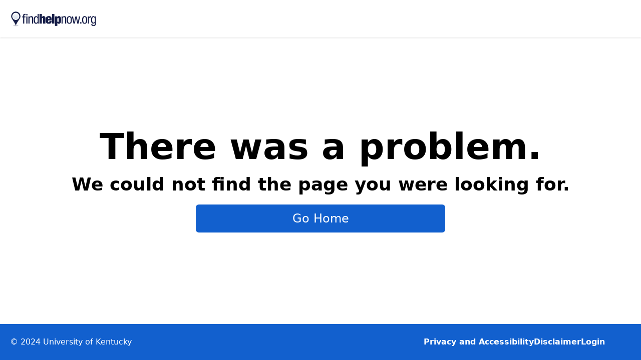

--- FILE ---
content_type: text/html; charset=utf-8
request_url: https://findhelpnow.org/ky/facilities/UHVibGljRmFjaWxpdHlOb2RlOjE1NjY=
body_size: 6268
content:
<!DOCTYPE html><html lang="en"><head><meta charSet="utf-8"/><meta name="viewport" content="width=device-width, initial-scale=1"/><link rel="stylesheet" href="/_next/static/css/e09063c781e851ba.css" data-precedence="next"/><link rel="stylesheet" href="/_next/static/css/1b86a8fdb4e9c0e5.css" data-precedence="next"/><link rel="preload" as="script" fetchPriority="low" href="/_next/static/chunks/webpack-a231ffb3738c4c4e.js"/><script src="/_next/static/chunks/fd9d1056-57d6725eaebdec59.js" async=""></script><script src="/_next/static/chunks/396464d2-0d106ed7ad83d9e9.js" async=""></script><script src="/_next/static/chunks/6450-8c9fb759c590cdc5.js" async=""></script><script src="/_next/static/chunks/main-app-16374465d495d8e8.js" async=""></script><script src="/_next/static/chunks/870fdd6f-3dc073ca24ab3463.js" async=""></script><script src="/_next/static/chunks/e37a0b60-ab13a84be8b46657.js" async=""></script><script src="/_next/static/chunks/aa7336d7-1563421170c86904.js" async=""></script><script src="/_next/static/chunks/3850-6e4345221fa8b10f.js" async=""></script><script src="/_next/static/chunks/9477-f8c381e0bb389555.js" async=""></script><script src="/_next/static/chunks/2150-7af521e8d83f4620.js" async=""></script><script src="/_next/static/chunks/8555-718cc27246546960.js" async=""></script><script src="/_next/static/chunks/8024-5fae7974eef5a0d2.js" async=""></script><script src="/_next/static/chunks/5250-b973f87093de777c.js" async=""></script><script src="/_next/static/chunks/4203-03f5ca08460536d7.js" async=""></script><script src="/_next/static/chunks/1749-40201fc490a394a0.js" async=""></script><script src="/_next/static/chunks/3663-a75dc63317a7be31.js" async=""></script><script src="/_next/static/chunks/412-c1009716bce3b3f4.js" async=""></script><script src="/_next/static/chunks/5089-13105ec0fcfe5839.js" async=""></script><script src="/_next/static/chunks/9942-3343d6c2755b86bf.js" async=""></script><script src="/_next/static/chunks/896-545e61f7aaf62f36.js" async=""></script><script src="/_next/static/chunks/app/global-error-3b6be4d29058be01.js" async=""></script><script src="/_next/static/chunks/8132-0d1cccd56a1fd8ac.js" async=""></script><script src="/_next/static/chunks/7521-7a53f7822850fb55.js" async=""></script><script src="/_next/static/chunks/8368-fa18c4a3f2666eb9.js" async=""></script><script src="/_next/static/chunks/app/layout-18cf8d7b67a23caf.js" async=""></script><script src="/_next/static/chunks/1743-be5d5e16050787a2.js" async=""></script><script src="/_next/static/chunks/app/%5Bjurisdiction_slug%5D/layout-38566e408a000489.js" async=""></script><script src="/_next/static/chunks/c33a6526-0f40a4157cf680c5.js" async=""></script><script src="/_next/static/chunks/4e6af11a-901b8e309dbda9e6.js" async=""></script><script src="/_next/static/chunks/248-85483d4f8c02fa10.js" async=""></script><script src="/_next/static/chunks/9531-aa68d3769f85e92c.js" async=""></script><script src="/_next/static/chunks/4167-fa3fd80ddd9959fb.js" async=""></script><script src="/_next/static/chunks/app/%5Bjurisdiction_slug%5D/facilities/%5BfacilityId%5D/page-8e3de6984cdf084f.js" async=""></script><link rel="preload" href="https://cdn.userway.org/widget.js" as="script"/><link rel="preload" href="https://www.google.com/recaptcha/api.js?render=6LdkN1UpAAAAAKsxXKVF9lKwcD-3FBuA73uhQwZV" as="script"/><title>Find Help Now</title><meta name="description" content="Use this website to find a substance abuse disorder treatment facility that is taking new clients right now. We work with hundreds of facilities across these states to bring you up-to-date and accurate information about their treatment offerings and availability."/><meta property="og:title" content="Find Help Now"/><meta property="og:description" content="Use this website to find a substance abuse disorder treatment facility that is taking new clients right now. We work with hundreds of facilities across these states to bring you up-to-date and accurate information about their treatment offerings and availability."/><meta property="og:url" content="https://findhelpnow.org"/><meta property="og:image" content="https://findhelpnow.org/images/fhn.png"/><meta property="og:image:width" content="1200"/><meta property="og:image:height" content="630"/><meta property="og:image:alt" content="FindHelpNow.org"/><meta property="og:type" content="website"/><meta name="twitter:card" content="summary_large_image"/><meta name="twitter:title" content="Find Help Now"/><meta name="twitter:description" content="Use this website to find a substance abuse disorder treatment facility that is taking new clients right now. We work with hundreds of facilities across these states to bring you up-to-date and accurate information about their treatment offerings and availability."/><meta name="twitter:image" content="https://findhelpnow.org/images/fhn.png"/><meta name="twitter:image:alt" content="FindHelpNow.org"/><meta name="robots" content="noindex"/><script src="/_next/static/chunks/polyfills-c67a75d1b6f99dc8.js" noModule=""></script></head><body><a href="#maincontent" class="sr-only focus:not-sr-only focus:absolute focus:left-0 focus:top-0 focus:z-40 focus:m-4 focus:px-4 focus:py-2">Skip to main content</a><main class="flex min-h-screen flex-col"><header class="w-screen max-w-full bg-white shadow" aria-label="Main navigation header"><nav class="container z-10 mx-auto flex flex-col justify-between px-5 py-5 md:flex-row"><div class="flex w-full flex-row items-center justify-between"><a data-testid="header-link" href="/"><img alt="findhelpnow.org" loading="lazy" width="175" height="35" decoding="async" data-nimg="1" style="color:transparent" src="/images/fhn_org_logo_2x.png"/></a><div class="flex md:hidden"><button type="button" class="inline-flex items-center justify-center rounded-md p-2 text-gray-800 hover:bg-gray-100 hover:text-gray-900 focus:bg-gray-300 focus:outline-none focus:ring-2 focus:ring-primary-500 focus:ring-offset-2" aria-expanded="false"><span class="sr-only">Open main menu</span><svg aria-hidden="true" focusable="false" data-prefix="fas" data-icon="bars" class="svg-inline--fa fa-bars " role="img" xmlns="http://www.w3.org/2000/svg" viewBox="0 0 448 512"><path fill="currentColor" d="M0 96C0 78.3 14.3 64 32 64H416c17.7 0 32 14.3 32 32s-14.3 32-32 32H32C14.3 128 0 113.7 0 96zM0 256c0-17.7 14.3-32 32-32H416c17.7 0 32 14.3 32 32s-14.3 32-32 32H32c-17.7 0-32-14.3-32-32zM448 416c0 17.7-14.3 32-32 32H32c-17.7 0-32-14.3-32-32s14.3-32 32-32H416c17.7 0 32 14.3 32 32z"></path></svg></button></div></div><div class="z-10 hidden pl-2 md:flex"><a class="text-textColor-500 border-transparent focus:border-textColor-500 whitespace-nowrap rounded-sm px-3 py-2 font-medium hover:bg-gray-300 hover:text-textColor-500 focus:bg-gray-300 focus:outline-none focus:ring-2 focus:ring-primary-500 focus:ring-offset-2" target="_self" href="/ky">Home</a><a class="text-textColor-500 border-transparent focus:border-textColor-500 whitespace-nowrap rounded-sm px-3 py-2 font-medium hover:bg-gray-300 hover:text-textColor-500 focus:bg-gray-300 focus:outline-none focus:ring-2 focus:ring-primary-500 focus:ring-offset-2" target="_self" href="/ky/learning-materials/documents-and-links">Learning Materials</a><a class="text-textColor-500 border-transparent focus:border-textColor-500 whitespace-nowrap rounded-sm px-3 py-2 font-medium hover:bg-gray-300 hover:text-textColor-500 focus:bg-gray-300 focus:outline-none focus:ring-2 focus:ring-primary-500 focus:ring-offset-2" target="_self" href="/ky/resource-search">Community Resources</a><a class="text-textColor-500 border-transparent focus:border-textColor-500 whitespace-nowrap rounded-sm px-3 py-2 font-medium hover:bg-gray-300 hover:text-textColor-500 focus:bg-gray-300 focus:outline-none focus:ring-2 focus:ring-primary-500 focus:ring-offset-2" target="_self" href="/ky/faqs">FAQs</a><a class="text-textColor-500 border-transparent focus:border-textColor-500 whitespace-nowrap rounded-sm px-3 py-2 font-medium hover:bg-gray-300 hover:text-textColor-500 focus:bg-gray-300 focus:outline-none focus:ring-2 focus:ring-primary-500 focus:ring-offset-2" target="_self" href="/ky/about">About</a><a class="text-textColor-500 border-transparent focus:border-textColor-500 whitespace-nowrap rounded-sm px-3 py-2 font-medium hover:bg-gray-300 hover:text-textColor-500 focus:bg-gray-300 focus:outline-none focus:ring-2 focus:ring-primary-500 focus:ring-offset-2" target="_self" href="/ky/contact">Contact</a></div><div class="hidden space-y-1 py-2"><a class="text-textColor-500 border-transparent focus:border-textColor-500 whitespace-nowrap rounded-sm px-3 py-2 font-medium hover:bg-gray-300 hover:text-textColor-500 focus:bg-gray-300 focus:outline-none focus:ring-2 focus:ring-primary-500 focus:ring-offset-2" target="_self" href="/ky">Home</a><a class="text-textColor-500 border-transparent focus:border-textColor-500 whitespace-nowrap rounded-sm px-3 py-2 font-medium hover:bg-gray-300 hover:text-textColor-500 focus:bg-gray-300 focus:outline-none focus:ring-2 focus:ring-primary-500 focus:ring-offset-2" target="_self" href="/ky/learning-materials/documents-and-links">Learning Materials</a><a class="text-textColor-500 border-transparent focus:border-textColor-500 whitespace-nowrap rounded-sm px-3 py-2 font-medium hover:bg-gray-300 hover:text-textColor-500 focus:bg-gray-300 focus:outline-none focus:ring-2 focus:ring-primary-500 focus:ring-offset-2" target="_self" href="/ky/resource-search">Community Resources</a><a class="text-textColor-500 border-transparent focus:border-textColor-500 whitespace-nowrap rounded-sm px-3 py-2 font-medium hover:bg-gray-300 hover:text-textColor-500 focus:bg-gray-300 focus:outline-none focus:ring-2 focus:ring-primary-500 focus:ring-offset-2" target="_self" href="/ky/faqs">FAQs</a><a class="text-textColor-500 border-transparent focus:border-textColor-500 whitespace-nowrap rounded-sm px-3 py-2 font-medium hover:bg-gray-300 hover:text-textColor-500 focus:bg-gray-300 focus:outline-none focus:ring-2 focus:ring-primary-500 focus:ring-offset-2" target="_self" href="/ky/about">About</a><a class="text-textColor-500 border-transparent focus:border-textColor-500 whitespace-nowrap rounded-sm px-3 py-2 font-medium hover:bg-gray-300 hover:text-textColor-500 focus:bg-gray-300 focus:outline-none focus:ring-2 focus:ring-primary-500 focus:ring-offset-2" target="_self" href="/ky/contact">Contact</a></div></nav></header><div class="max-w-full drop-shadow-md bg-themeColor-blue text-white"><div class="container mx-auto px-4 py-7"><p>If you&#x27;re experiencing a crisis, <a class="border-transparent focus:outline-none focus:border-white-500 text-white hover:text-gray-500 underline" target="_blank" rel="noopener noreferrer" aria-label="Opens in new tab" href="tel:988">call 988</a> to reach someone at the Suicide &amp; Crisis Lifeline immediately.</p><a class="border-transparent focus:outline-none focus:border-white-500 text-white hover:text-gray-500" target="_blank" rel="noopener noreferrer" aria-label="Opens in new tab" href=""></a></div></div><div class="w-screen max-w-full flex-1 bg-gray-100" id="maincontent"><div class="m-0 flex-1 overflow-x-auto p-4 md:mx-auto md:my-8 md:w-full md:max-w-7xl md:px-8"><!--$!--><template data-dgst="NEXT_NOT_FOUND"></template><p>Loading...</p><!--/$--></div></div><footer class="bottom-0 w-screen max-w-full bg-primary-500" aria-label="Main navigation footer"><nav class="container mx-auto flex flex-col justify-between gap-4 px-5 py-5 md:flex-row md:py-6 md:pr-[4.5rem]"><p class="order-2 text-white md:order-1">© 2024 University of Kentucky</p><ul class="order-1 flex list-none flex-col gap-4 md:order-2 md:flex-row-reverse"><li><a class="font-semibold text-white" href="/account/login">Login</a></li><li><a class="font-semibold text-white" href="/disclaimer">Disclaimer</a></li><li><a class="font-semibold text-white" href="/privacy-and-accessibility">Privacy and Accessibility</a></li></ul></nav></footer></main><script src="/_next/static/chunks/webpack-a231ffb3738c4c4e.js" async=""></script><script>(self.__next_f=self.__next_f||[]).push([0]);self.__next_f.push([2,null])</script><script>self.__next_f.push([1,"1:HL[\"/_next/static/css/e09063c781e851ba.css\",\"style\"]\n2:HL[\"/_next/static/css/1b86a8fdb4e9c0e5.css\",\"style\"]\n0:\"$L3\"\n"])</script><script>self.__next_f.push([1,"4:I[47690,[],\"\"]\n7:I[5613,[],\"\"]\na:I[31778,[],\"\"]\n"])</script><script>self.__next_f.push([1,"e:I[81444,[\"3676\",\"static/chunks/870fdd6f-3dc073ca24ab3463.js\",\"1866\",\"static/chunks/e37a0b60-ab13a84be8b46657.js\",\"1159\",\"static/chunks/aa7336d7-1563421170c86904.js\",\"3850\",\"static/chunks/3850-6e4345221fa8b10f.js\",\"9477\",\"static/chunks/9477-f8c381e0bb389555.js\",\"2150\",\"static/chunks/2150-7af521e8d83f4620.js\",\"8555\",\"static/chunks/8555-718cc27246546960.js\",\"8024\",\"static/chunks/8024-5fae7974eef5a0d2.js\",\"5250\",\"static/chunks/5250-b973f87093de777c.js\",\"4203\",\"static/chunks/4203-03f5ca08460536d7.js\",\"1749\",\"static/chunks/1749-40201fc490a394a0.js\",\"3663\",\"static/chunks/3663-a75dc63317a7be31.js\",\"412\",\"static/chunks/412-c1009716bce3b3f4.js\",\"5089\",\"static/chunks/5089-13105ec0fcfe5839.js\",\"9942\",\"static/chunks/9942-3343d6c2755b86bf.js\",\"896\",\"static/chunks/896-545e61f7aaf62f36.js\",\"6470\",\"static/chunks/app/global-error-3b6be4d29058be01.js\"],\"\"]\n"])</script><script>self.__next_f.push([1,"8:[\"jurisdiction_slug\",\"ky\",\"d\"]\n9:[\"facilityId\",\"UHVibGljRmFjaWxpdHlOb2RlOjE1NjY%3D\",\"d\"]\nf:[]\n"])</script><script>self.__next_f.push([1,"3:[[[\"$\",\"link\",\"0\",{\"rel\":\"stylesheet\",\"href\":\"/_next/static/css/e09063c781e851ba.css\",\"precedence\":\"next\",\"crossOrigin\":\"$undefined\"}],[\"$\",\"link\",\"1\",{\"rel\":\"stylesheet\",\"href\":\"/_next/static/css/1b86a8fdb4e9c0e5.css\",\"precedence\":\"next\",\"crossOrigin\":\"$undefined\"}]],[\"$\",\"$L4\",null,{\"buildId\":\"1Yv_GNmtKNiJnCqYrQE6B\",\"assetPrefix\":\"\",\"initialCanonicalUrl\":\"/ky/facilities/UHVibGljRmFjaWxpdHlOb2RlOjE1NjY=\",\"initialTree\":[\"\",{\"children\":[[\"jurisdiction_slug\",\"ky\",\"d\"],{\"children\":[\"facilities\",{\"children\":[[\"facilityId\",\"UHVibGljRmFjaWxpdHlOb2RlOjE1NjY%3D\",\"d\"],{\"children\":[\"__PAGE__\",{}]}]}]}]},\"$undefined\",\"$undefined\",true],\"initialSeedData\":[\"\",{\"children\":[[\"jurisdiction_slug\",\"ky\",\"d\"],{\"children\":[\"facilities\",{\"children\":[[\"facilityId\",\"UHVibGljRmFjaWxpdHlOb2RlOjE1NjY%3D\",\"d\"],{\"children\":[\"__PAGE__\",{},[\"$L5\",\"$L6\",null]]},[\"$\",\"$L7\",null,{\"parallelRouterKey\":\"children\",\"segmentPath\":[\"children\",\"$8\",\"children\",\"facilities\",\"children\",\"$9\",\"children\"],\"loading\":[\"$\",\"p\",null,{\"children\":\"Loading...\"}],\"loadingStyles\":[],\"loadingScripts\":[],\"hasLoading\":true,\"error\":\"$undefined\",\"errorStyles\":\"$undefined\",\"errorScripts\":\"$undefined\",\"template\":[\"$\",\"$La\",null,{}],\"templateStyles\":\"$undefined\",\"templateScripts\":\"$undefined\",\"notFound\":\"$undefined\",\"notFoundStyles\":\"$undefined\",\"styles\":null}]]},[null,[\"$\",\"div\",null,{\"className\":\"m-0 flex-1 overflow-x-auto p-4 md:mx-auto md:my-8 md:w-full md:max-w-7xl md:px-8\",\"children\":[\"$\",\"$L7\",null,{\"parallelRouterKey\":\"children\",\"segmentPath\":[\"children\",\"$8\",\"children\",\"facilities\",\"children\"],\"loading\":\"$undefined\",\"loadingStyles\":\"$undefined\",\"loadingScripts\":\"$undefined\",\"hasLoading\":false,\"error\":\"$undefined\",\"errorStyles\":\"$undefined\",\"errorScripts\":\"$undefined\",\"template\":[\"$\",\"$La\",null,{}],\"templateStyles\":\"$undefined\",\"templateScripts\":\"$undefined\",\"notFound\":\"$undefined\",\"notFoundStyles\":\"$undefined\",\"styles\":null}]}],null]]},[null,\"$Lb\",null]]},[null,\"$Lc\",null]],\"initialHead\":[false,\"$Ld\"],\"globalErrorComponent\":\"$e\",\"missingSlots\":\"$Wf\"}]]\n"])</script><script>self.__next_f.push([1,"10:I[28705,[\"1866\",\"static/chunks/e37a0b60-ab13a84be8b46657.js\",\"3850\",\"static/chunks/3850-6e4345221fa8b10f.js\",\"9477\",\"static/chunks/9477-f8c381e0bb389555.js\",\"8132\",\"static/chunks/8132-0d1cccd56a1fd8ac.js\",\"1749\",\"static/chunks/1749-40201fc490a394a0.js\",\"7521\",\"static/chunks/7521-7a53f7822850fb55.js\",\"3663\",\"static/chunks/3663-a75dc63317a7be31.js\",\"412\",\"static/chunks/412-c1009716bce3b3f4.js\",\"8368\",\"static/chunks/8368-fa18c4a3f2666eb9.js\",\"9942\",\"static/chunks/9942-3343d6c2755b86bf.js\",\"3185\",\"static/chunks/app/layout-18cf8d7b67a23caf.js\"],\"\"]\n"])</script><script>self.__next_f.push([1,"11:I[16300,[\"3676\",\"static/chunks/870fdd6f-3dc073ca24ab3463.js\",\"1866\",\"static/chunks/e37a0b60-ab13a84be8b46657.js\",\"1159\",\"static/chunks/aa7336d7-1563421170c86904.js\",\"3850\",\"static/chunks/3850-6e4345221fa8b10f.js\",\"9477\",\"static/chunks/9477-f8c381e0bb389555.js\",\"2150\",\"static/chunks/2150-7af521e8d83f4620.js\",\"8555\",\"static/chunks/8555-718cc27246546960.js\",\"8024\",\"static/chunks/8024-5fae7974eef5a0d2.js\",\"5250\",\"static/chunks/5250-b973f87093de777c.js\",\"8132\",\"static/chunks/8132-0d1cccd56a1fd8ac.js\",\"1743\",\"static/chunks/1743-be5d5e16050787a2.js\",\"4203\",\"static/chunks/4203-03f5ca08460536d7.js\",\"1749\",\"static/chunks/1749-40201fc490a394a0.js\",\"3663\",\"static/chunks/3663-a75dc63317a7be31.js\",\"412\",\"static/chunks/412-c1009716bce3b3f4.js\",\"5089\",\"static/chunks/5089-13105ec0fcfe5839.js\",\"9942\",\"static/chunks/9942-3343d6c2755b86bf.js\",\"896\",\"static/chunks/896-545e61f7aaf62f36.js\",\"5169\",\"static/chunks/app/%5Bjurisdiction_slug%5D/layout-38566e408a000489.js\"],\"\"]\n"])</script><script>self.__next_f.push([1,"12:I[25250,[\"3676\",\"static/chunks/870fdd6f-3dc073ca24ab3463.js\",\"1866\",\"static/chunks/e37a0b60-ab13a84be8b46657.js\",\"1159\",\"static/chunks/aa7336d7-1563421170c86904.js\",\"9085\",\"static/chunks/c33a6526-0f40a4157cf680c5.js\",\"1910\",\"static/chunks/4e6af11a-901b8e309dbda9e6.js\",\"3850\",\"static/chunks/3850-6e4345221fa8b10f.js\",\"9477\",\"static/chunks/9477-f8c381e0bb389555.js\",\"2150\",\"static/chunks/2150-7af521e8d83f4620.js\",\"8555\",\"static/chunks/8555-718cc27246546960.js\",\"8024\",\"static/chunks/8024-5fae7974eef5a0d2.js\",\"5250\",\"static/chunks/5250-b973f87093de777c.js\",\"8132\",\"static/chunks/8132-0d1cccd56a1fd8ac.js\",\"1743\",\"static/chunks/1743-be5d5e16050787a2.js\",\"4203\",\"static/chunks/4203-03f5ca08460536d7.js\",\"1749\",\"static/chunks/1749-40201fc490a394a0.js\",\"7521\",\"static/chunks/7521-7a53f7822850fb55.js\",\"248\",\"static/chunks/248-85483d4f8c02fa10.js\",\"9531\",\"static/chunks/9531-aa68d3769f85e92c.js\",\"4167\",\"static/chunks/4167-fa3fd80ddd9959fb.js\",\"5089\",\"static/chunks/5089-13105ec0fcfe5839.js\",\"3903\",\"static/chunks/app/%5Bjurisdiction_slug%5D/facilities/%5BfacilityId%5D/page-8e3de6984cdf084f.js\"],\"\"]\n"])</script><script>self.__next_f.push([1,"13:I[57933,[\"3676\",\"static/chunks/870fdd6f-3dc073ca24ab3463.js\",\"1866\",\"static/chunks/e37a0b60-ab13a84be8b46657.js\",\"1159\",\"static/chunks/aa7336d7-1563421170c86904.js\",\"3850\",\"static/chunks/3850-6e4345221fa8b10f.js\",\"9477\",\"static/chunks/9477-f8c381e0bb389555.js\",\"2150\",\"static/chunks/2150-7af521e8d83f4620.js\",\"8555\",\"static/chunks/8555-718cc27246546960.js\",\"8024\",\"static/chunks/8024-5fae7974eef5a0d2.js\",\"5250\",\"static/chunks/5250-b973f87093de777c.js\",\"8132\",\"static/chunks/8132-0d1cccd56a1fd8ac.js\",\"1743\",\"static/chunks/1743-be5d5e16050787a2.js\",\"4203\",\"static/chunks/4203-03f5ca08460536d7.js\",\"1749\",\"static/chunks/1749-40201fc490a394a0.js\",\"3663\",\"static/chunks/3663-a75dc63317a7be31.js\",\"412\",\"static/chunks/412-c1009716bce3b3f4.js\",\"5089\",\"static/chunks/5089-13105ec0fcfe5839.js\",\"9942\",\"static/chunks/9942-3343d6c2755b86bf.js\",\"896\",\"static/chunks/896-545e61f7aaf62f36.js\",\"5169\",\"static/chunks/app/%5Bjurisdiction_slug%5D/layout-38566e408a000489.js\"],\"\"]\n"])</script><script>self.__next_f.push([1,"c:[\"$\",\"html\",null,{\"lang\":\"en\",\"children\":[\"$\",\"body\",null,{\"children\":[[\"$\",\"a\",null,{\"href\":\"#maincontent\",\"className\":\"sr-only focus:not-sr-only focus:absolute focus:left-0 focus:top-0 focus:z-40 focus:m-4 focus:px-4 focus:py-2\",\"children\":\"Skip to main content\"}],[\"$\",\"main\",null,{\"className\":\"flex min-h-screen flex-col\",\"children\":[\"$\",\"$L10\",null,{\"children\":[\"$\",\"$L7\",null,{\"parallelRouterKey\":\"children\",\"segmentPath\":[\"children\"],\"loading\":\"$undefined\",\"loadingStyles\":\"$undefined\",\"loadingScripts\":\"$undefined\",\"hasLoading\":false,\"error\":\"$undefined\",\"errorStyles\":\"$undefined\",\"errorScripts\":\"$undefined\",\"template\":[\"$\",\"$La\",null,{}],\"templateStyles\":\"$undefined\",\"templateScripts\":\"$undefined\",\"notFound\":[\"$\",\"div\",null,{\"className\":\"flex min-h-screen flex-col\",\"children\":[[\"$\",\"$L11\",null,{\"navItems\":[]}],[\"$\",\"div\",null,{\"className\":\"flex flex-grow items-center justify-center\",\"children\":[\"$\",\"div\",null,{\"className\":\"text-center\",\"children\":[[\"$\",\"h2\",null,{\"className\":\"text-7xl font-semibold\",\"children\":\"There was a problem.\"}],[\"$\",\"p\",null,{\"className\":\"mt-5 text-4xl font-semibold\",\"children\":\"We could not find the page you were looking for.\"}],[\"$\",\"div\",null,{\"className\":\"mx-auto mt-5 w-1/2 text-2xl\",\"children\":[\"$\",\"$L12\",null,{\"href\":\"/\",\"className\":\"px-4 py-3 text-md bg-primary-500 text-white hover:bg-primary-700 rounded-md flex justify-center\",\"target\":\"_self\",\"rel\":\"$undefined\",\"children\":\"Go Home\"}]}]]}]}],[\"$\",\"$L13\",null,{}]]}],\"notFoundStyles\":[],\"styles\":null}]}]}]]}]}]\n"])</script><script>self.__next_f.push([1,"14:T59b,"])</script><script>self.__next_f.push([1,"\u003ch1\u003e\u003cstrong\u003eStart Here To Find Treatment and Recovery Openings\u003c/strong\u003e\u003c/h1\u003e\u003cp\u003e\u003cbr\u003e\u003c/p\u003e\u003cp\u003eUse this website to find facilities and providers who are actively taking new clients. We work with hundreds of mental health treatment, substance use disorder treatment, naloxone, and recovery housing organizations in Kentucky to bring you up-to-date and accurate information and available openings.\u003c/p\u003e\u003cp\u003e\u003cbr\u003e\u003c/p\u003e\u003cp\u003eExperiencing a Crisis? Call or text \u003ca href=\"tel:988 \" rel=\"noopener noreferrer\" target=\"_blank\"\u003e988 \u003c/a\u003eor \u003ca href=\"https://988lifeline.org/chat/?utm_Campaign=Vibrant,988AwarenessQ1Q224\u0026amp;utm_Source=Google\u0026amp;utm_Medium=SearchSTLNK2\u0026amp;gad_source=1\u0026amp;gclid=EAIaIQobChMIkNvyotvuhAMVxXNHAR0bDwRKEAAYASABEgJ_OfD_BwE\" rel=\"noopener noreferrer\" target=\"_blank\"\u003eLive Chat\u003c/a\u003e.\u003c/p\u003e\u003cp\u003e\u003cbr\u003e\u003c/p\u003e\u003cp\u003eNeed help finding substance use disorder treatment? Have questions about treatment or recovery? Contact our partners at the KY HELP Statewide Call Center to speak with a screening and referral specialist Monday through Friday from 7:00 am to 10:00 pm and Saturday and Sunday from 8:30 am to 5:30 pm EST/EDT at \u003ca href=\"tel:1-877-318-1871\" rel=\"noopener noreferrer\" target=\"_blank\"\u003e1-877-318-1871\u003c/a\u003e.\u003c/p\u003e\u003cp\u003e\u003cbr\u003e\u003c/p\u003e\u003cp\u003eInterested in knowing your HIV status or ways to prevent HIV? Call \u003ca href=\"tel:844-294-2448\" rel=\"noopener noreferrer\" target=\"_blank\"\u003e844-294-2448\u003c/a\u003e for more information and resources near you!\u003c/p\u003e\u003cp\u003e\u0026nbsp;\u003c/p\u003e"])</script><script>self.__next_f.push([1,"b:[[\"$\",\"$L11\",null,{\"navItems\":[{\"href\":\"/[jurisdiction_slug]/\",\"label\":\"Home\"},{\"href\":\"/[jurisdiction_slug]/learning-materials/[category]\",\"label\":\"Learning Materials\"},{\"href\":\"/[jurisdiction_slug]/resource-search\",\"label\":\"Community Resources\"},{\"href\":\"/[jurisdiction_slug]/faqs\",\"label\":\"FAQs\"},{\"href\":\"/[jurisdiction_slug]/about\",\"label\":\"About\"},{\"href\":\"/[jurisdiction_slug]/contact\",\"label\":\"Contact\"}],\"landingPage\":{\"id\":\"TGFuZGluZ1BhZ2VOb2RlOjE=\",\"body\":\"$14\",\"background\":\"https://prod-kiprc-media.s3.amazonaws.com/media/jurisdictions/landingpage/home-bg-farm-edited.jpg\",\"logo\":null,\"logoAltText\":null,\"theme\":\"blue\",\"bannerText\":\"\",\"bannerLink\":\"\",\"aboutPartners\":[{\"id\":\"QWJvdXRQYXJ0bmVyTm9kZToy\",\"name\":\"Cabinet for Health and Family Services\",\"url\":\"https://chfs.ky.gov/\",\"logo\":\"https://prod-kiprc-media.s3.amazonaws.com/media/jurisdictions/aboutpartner/8571a0308723437d8c8a117fecf33cc1Team-Kentucky_CHFS-Branding_blue.png\",\"__typename\":\"AboutPartnerNode\"}],\"jurisdiction\":{\"id\":\"UHVibGljSnVyaXNkaWN0aW9uTm9kZTox\",\"name\":\"Kentucky\",\"slug\":\"ky\",\"useResources\":true,\"serviceTypes\":{\"edges\":[{\"node\":{\"serviceType\":{\"id\":\"U2VydmljZVR5cGVOb2RlOjIw\",\"slug\":\"mentalhealth\",\"label\":\"Mental Health Treatment\",\"icon\":\"https://prod-kiprc-media.s3.amazonaws.com/media/shared/servicetype/8a0ca8d4858a40d09f9def11677ab1b9mental_health.png\",\"buttonText\":\"Start Your Search\",\"__typename\":\"ServiceTypeNode\"},\"mode\":\"ENABLED\",\"link\":null,\"__typename\":\"PublicJurisdictionServiceTypeNode\"},\"__typename\":\"PublicJurisdictionServiceTypeNodeEdge\"},{\"node\":{\"serviceType\":{\"id\":\"U2VydmljZVR5cGVOb2RlOjIx\",\"slug\":\"sud\",\"label\":\"Substance Use Disorder Treatment\",\"icon\":\"https://prod-kiprc-media.s3.amazonaws.com/media/shared/servicetype/f70f42dcf4404cac89c8636e5f7b71e4addiction_treatment.png\",\"buttonText\":\"Start Your Search\",\"__typename\":\"ServiceTypeNode\"},\"mode\":\"ENABLED\",\"link\":null,\"__typename\":\"PublicJurisdictionServiceTypeNode\"},\"__typename\":\"PublicJurisdictionServiceTypeNodeEdge\"},{\"node\":{\"serviceType\":{\"id\":\"U2VydmljZVR5cGVOb2RlOjIy\",\"slug\":\"recoveryhousing\",\"label\":\"Recovery Housing\",\"icon\":\"https://prod-kiprc-media.s3.amazonaws.com/media/shared/servicetype/d78b7a2144004fb3a6c1eae85711928drecovery_housing.png\",\"buttonText\":\"Start Your Search\",\"__typename\":\"ServiceTypeNode\"},\"mode\":\"ENABLED\",\"link\":null,\"__typename\":\"PublicJurisdictionServiceTypeNode\"},\"__typename\":\"PublicJurisdictionServiceTypeNodeEdge\"},{\"node\":{\"serviceType\":{\"id\":\"U2VydmljZVR5cGVOb2RlOjIz\",\"slug\":\"naloxone\",\"label\":\"Naloxone\",\"icon\":\"https://prod-kiprc-media.s3.amazonaws.com/media/shared/servicetype/572645462d664fba872fbe3c963bb84cnaloxone.png\",\"buttonText\":\"Start Your Search\",\"__typename\":\"ServiceTypeNode\"},\"mode\":\"EXTERNAL\",\"link\":\"https://findnaloxone.ky.gov/Pages/index.aspx\",\"__typename\":\"PublicJurisdictionServiceTypeNode\"},\"__typename\":\"PublicJurisdictionServiceTypeNodeEdge\"}],\"__typename\":\"PublicJurisdictionServiceTypeNodeConnection\"},\"__typename\":\"PublicJurisdictionNode\"},\"__typename\":\"LandingPageNode\"}}],[\"$\",\"div\",null,{\"className\":\"max-w-full drop-shadow-md bg-themeColor-blue text-white\",\"children\":[\"$\",\"div\",null,{\"className\":\"container mx-auto px-4 py-7\",\"children\":[[\"$\",\"p\",null,{\"children\":[\"If you're experiencing a crisis, \",[\"$\",\"a\",null,{\"className\":\"border-transparent focus:outline-none focus:border-white-500 text-white hover:text-gray-500 underline\",\"target\":\"_blank\",\"rel\":\"noopener noreferrer\",\"aria-label\":\"Opens in new tab\",\"href\":\"tel:988\",\"children\":\"call 988\"}],\" to reach someone at the Suicide \u0026 Crisis Lifeline immediately.\"]}],[\"$\",\"a\",null,{\"className\":\"border-transparent focus:outline-none focus:border-white-500 text-white hover:text-gray-500\",\"target\":\"_blank\",\"rel\":\"noopener noreferrer\",\"aria-label\":\"Opens in new tab\",\"href\":\"\",\"children\":\"\"}]]}]}],[\"$\",\"div\",null,{\"className\":\"w-screen max-w-full flex-1 bg-gray-100\",\"id\":\"maincontent\",\"children\":[\"$\",\"$L7\",null,{\"parallelRouterKey\":\"children\",\"segmentPath\":[\"children\",\"$8\",\"children\"],\"loading\":\"$undefined\",\"loadingStyles\":\"$undefined\",\"loadingScripts\":\"$undefined\",\"hasLoading\":false,\"error\":\"$undefined\",\"errorStyles\":\"$undefined\",\"errorScripts\":\"$undefined\",\"template\":[\"$\",\"$La\",null,{}],\"templateStyles\":\"$undefined\",\"templateScripts\":\"$undefined\",\"notFound\":\"$undefined\",\"notFoundStyles\":\"$undefined\",\"styles\":null}]}],[\"$\",\"$L13\",null,{}]]\n"])</script><script>self.__next_f.push([1,"6:\"$L15\"\n"])</script><script>self.__next_f.push([1,"d:[[\"$\",\"meta\",\"0\",{\"name\":\"viewport\",\"content\":\"width=device-width, initial-scale=1\"}],[\"$\",\"meta\",\"1\",{\"charSet\":\"utf-8\"}],[\"$\",\"title\",\"2\",{\"children\":\"Find Help Now\"}],[\"$\",\"meta\",\"3\",{\"name\":\"description\",\"content\":\"Use this website to find a substance abuse disorder treatment facility that is taking new clients right now. We work with hundreds of facilities across these states to bring you up-to-date and accurate information about their treatment offerings and availability.\"}],[\"$\",\"meta\",\"4\",{\"property\":\"og:title\",\"content\":\"Find Help Now\"}],[\"$\",\"meta\",\"5\",{\"property\":\"og:description\",\"content\":\"Use this website to find a substance abuse disorder treatment facility that is taking new clients right now. We work with hundreds of facilities across these states to bring you up-to-date and accurate information about their treatment offerings and availability.\"}],[\"$\",\"meta\",\"6\",{\"property\":\"og:url\",\"content\":\"https://findhelpnow.org\"}],[\"$\",\"meta\",\"7\",{\"property\":\"og:image\",\"content\":\"https://findhelpnow.org/images/fhn.png\"}],[\"$\",\"meta\",\"8\",{\"property\":\"og:image:width\",\"content\":\"1200\"}],[\"$\",\"meta\",\"9\",{\"property\":\"og:image:height\",\"content\":\"630\"}],[\"$\",\"meta\",\"10\",{\"property\":\"og:image:alt\",\"content\":\"FindHelpNow.org\"}],[\"$\",\"meta\",\"11\",{\"property\":\"og:type\",\"content\":\"website\"}],[\"$\",\"meta\",\"12\",{\"name\":\"twitter:card\",\"content\":\"summary_large_image\"}],[\"$\",\"meta\",\"13\",{\"name\":\"twitter:title\",\"content\":\"Find Help Now\"}],[\"$\",\"meta\",\"14\",{\"name\":\"twitter:description\",\"content\":\"Use this website to find a substance abuse disorder treatment facility that is taking new clients right now. We work with hundreds of facilities across these states to bring you up-to-date and accurate information about their treatment offerings and availability.\"}],[\"$\",\"meta\",\"15\",{\"name\":\"twitter:image\",\"content\":\"https://findhelpnow.org/images/fhn.png\"}],[\"$\",\"meta\",\"16\",{\"name\":\"twitter:image:alt\",\"content\":\"FindHelpNow.org\"}]]\n"])</script><script>self.__next_f.push([1,"5:\"$L16\"\n15:E{\"digest\":\"NEXT_NOT_FOUND\"}\n16:E{\"digest\":\"NEXT_NOT_FOUND\"}\n"])</script><script>self.__next_f.push([1,""])</script></body></html>

--- FILE ---
content_type: text/html; charset=utf-8
request_url: https://www.google.com/recaptcha/api2/anchor?ar=1&k=6LdkN1UpAAAAAKsxXKVF9lKwcD-3FBuA73uhQwZV&co=aHR0cHM6Ly9maW5kaGVscG5vdy5vcmc6NDQz&hl=en&v=PoyoqOPhxBO7pBk68S4YbpHZ&size=invisible&anchor-ms=20000&execute-ms=30000&cb=d85nn47qbheb
body_size: 49855
content:
<!DOCTYPE HTML><html dir="ltr" lang="en"><head><meta http-equiv="Content-Type" content="text/html; charset=UTF-8">
<meta http-equiv="X-UA-Compatible" content="IE=edge">
<title>reCAPTCHA</title>
<style type="text/css">
/* cyrillic-ext */
@font-face {
  font-family: 'Roboto';
  font-style: normal;
  font-weight: 400;
  font-stretch: 100%;
  src: url(//fonts.gstatic.com/s/roboto/v48/KFO7CnqEu92Fr1ME7kSn66aGLdTylUAMa3GUBHMdazTgWw.woff2) format('woff2');
  unicode-range: U+0460-052F, U+1C80-1C8A, U+20B4, U+2DE0-2DFF, U+A640-A69F, U+FE2E-FE2F;
}
/* cyrillic */
@font-face {
  font-family: 'Roboto';
  font-style: normal;
  font-weight: 400;
  font-stretch: 100%;
  src: url(//fonts.gstatic.com/s/roboto/v48/KFO7CnqEu92Fr1ME7kSn66aGLdTylUAMa3iUBHMdazTgWw.woff2) format('woff2');
  unicode-range: U+0301, U+0400-045F, U+0490-0491, U+04B0-04B1, U+2116;
}
/* greek-ext */
@font-face {
  font-family: 'Roboto';
  font-style: normal;
  font-weight: 400;
  font-stretch: 100%;
  src: url(//fonts.gstatic.com/s/roboto/v48/KFO7CnqEu92Fr1ME7kSn66aGLdTylUAMa3CUBHMdazTgWw.woff2) format('woff2');
  unicode-range: U+1F00-1FFF;
}
/* greek */
@font-face {
  font-family: 'Roboto';
  font-style: normal;
  font-weight: 400;
  font-stretch: 100%;
  src: url(//fonts.gstatic.com/s/roboto/v48/KFO7CnqEu92Fr1ME7kSn66aGLdTylUAMa3-UBHMdazTgWw.woff2) format('woff2');
  unicode-range: U+0370-0377, U+037A-037F, U+0384-038A, U+038C, U+038E-03A1, U+03A3-03FF;
}
/* math */
@font-face {
  font-family: 'Roboto';
  font-style: normal;
  font-weight: 400;
  font-stretch: 100%;
  src: url(//fonts.gstatic.com/s/roboto/v48/KFO7CnqEu92Fr1ME7kSn66aGLdTylUAMawCUBHMdazTgWw.woff2) format('woff2');
  unicode-range: U+0302-0303, U+0305, U+0307-0308, U+0310, U+0312, U+0315, U+031A, U+0326-0327, U+032C, U+032F-0330, U+0332-0333, U+0338, U+033A, U+0346, U+034D, U+0391-03A1, U+03A3-03A9, U+03B1-03C9, U+03D1, U+03D5-03D6, U+03F0-03F1, U+03F4-03F5, U+2016-2017, U+2034-2038, U+203C, U+2040, U+2043, U+2047, U+2050, U+2057, U+205F, U+2070-2071, U+2074-208E, U+2090-209C, U+20D0-20DC, U+20E1, U+20E5-20EF, U+2100-2112, U+2114-2115, U+2117-2121, U+2123-214F, U+2190, U+2192, U+2194-21AE, U+21B0-21E5, U+21F1-21F2, U+21F4-2211, U+2213-2214, U+2216-22FF, U+2308-230B, U+2310, U+2319, U+231C-2321, U+2336-237A, U+237C, U+2395, U+239B-23B7, U+23D0, U+23DC-23E1, U+2474-2475, U+25AF, U+25B3, U+25B7, U+25BD, U+25C1, U+25CA, U+25CC, U+25FB, U+266D-266F, U+27C0-27FF, U+2900-2AFF, U+2B0E-2B11, U+2B30-2B4C, U+2BFE, U+3030, U+FF5B, U+FF5D, U+1D400-1D7FF, U+1EE00-1EEFF;
}
/* symbols */
@font-face {
  font-family: 'Roboto';
  font-style: normal;
  font-weight: 400;
  font-stretch: 100%;
  src: url(//fonts.gstatic.com/s/roboto/v48/KFO7CnqEu92Fr1ME7kSn66aGLdTylUAMaxKUBHMdazTgWw.woff2) format('woff2');
  unicode-range: U+0001-000C, U+000E-001F, U+007F-009F, U+20DD-20E0, U+20E2-20E4, U+2150-218F, U+2190, U+2192, U+2194-2199, U+21AF, U+21E6-21F0, U+21F3, U+2218-2219, U+2299, U+22C4-22C6, U+2300-243F, U+2440-244A, U+2460-24FF, U+25A0-27BF, U+2800-28FF, U+2921-2922, U+2981, U+29BF, U+29EB, U+2B00-2BFF, U+4DC0-4DFF, U+FFF9-FFFB, U+10140-1018E, U+10190-1019C, U+101A0, U+101D0-101FD, U+102E0-102FB, U+10E60-10E7E, U+1D2C0-1D2D3, U+1D2E0-1D37F, U+1F000-1F0FF, U+1F100-1F1AD, U+1F1E6-1F1FF, U+1F30D-1F30F, U+1F315, U+1F31C, U+1F31E, U+1F320-1F32C, U+1F336, U+1F378, U+1F37D, U+1F382, U+1F393-1F39F, U+1F3A7-1F3A8, U+1F3AC-1F3AF, U+1F3C2, U+1F3C4-1F3C6, U+1F3CA-1F3CE, U+1F3D4-1F3E0, U+1F3ED, U+1F3F1-1F3F3, U+1F3F5-1F3F7, U+1F408, U+1F415, U+1F41F, U+1F426, U+1F43F, U+1F441-1F442, U+1F444, U+1F446-1F449, U+1F44C-1F44E, U+1F453, U+1F46A, U+1F47D, U+1F4A3, U+1F4B0, U+1F4B3, U+1F4B9, U+1F4BB, U+1F4BF, U+1F4C8-1F4CB, U+1F4D6, U+1F4DA, U+1F4DF, U+1F4E3-1F4E6, U+1F4EA-1F4ED, U+1F4F7, U+1F4F9-1F4FB, U+1F4FD-1F4FE, U+1F503, U+1F507-1F50B, U+1F50D, U+1F512-1F513, U+1F53E-1F54A, U+1F54F-1F5FA, U+1F610, U+1F650-1F67F, U+1F687, U+1F68D, U+1F691, U+1F694, U+1F698, U+1F6AD, U+1F6B2, U+1F6B9-1F6BA, U+1F6BC, U+1F6C6-1F6CF, U+1F6D3-1F6D7, U+1F6E0-1F6EA, U+1F6F0-1F6F3, U+1F6F7-1F6FC, U+1F700-1F7FF, U+1F800-1F80B, U+1F810-1F847, U+1F850-1F859, U+1F860-1F887, U+1F890-1F8AD, U+1F8B0-1F8BB, U+1F8C0-1F8C1, U+1F900-1F90B, U+1F93B, U+1F946, U+1F984, U+1F996, U+1F9E9, U+1FA00-1FA6F, U+1FA70-1FA7C, U+1FA80-1FA89, U+1FA8F-1FAC6, U+1FACE-1FADC, U+1FADF-1FAE9, U+1FAF0-1FAF8, U+1FB00-1FBFF;
}
/* vietnamese */
@font-face {
  font-family: 'Roboto';
  font-style: normal;
  font-weight: 400;
  font-stretch: 100%;
  src: url(//fonts.gstatic.com/s/roboto/v48/KFO7CnqEu92Fr1ME7kSn66aGLdTylUAMa3OUBHMdazTgWw.woff2) format('woff2');
  unicode-range: U+0102-0103, U+0110-0111, U+0128-0129, U+0168-0169, U+01A0-01A1, U+01AF-01B0, U+0300-0301, U+0303-0304, U+0308-0309, U+0323, U+0329, U+1EA0-1EF9, U+20AB;
}
/* latin-ext */
@font-face {
  font-family: 'Roboto';
  font-style: normal;
  font-weight: 400;
  font-stretch: 100%;
  src: url(//fonts.gstatic.com/s/roboto/v48/KFO7CnqEu92Fr1ME7kSn66aGLdTylUAMa3KUBHMdazTgWw.woff2) format('woff2');
  unicode-range: U+0100-02BA, U+02BD-02C5, U+02C7-02CC, U+02CE-02D7, U+02DD-02FF, U+0304, U+0308, U+0329, U+1D00-1DBF, U+1E00-1E9F, U+1EF2-1EFF, U+2020, U+20A0-20AB, U+20AD-20C0, U+2113, U+2C60-2C7F, U+A720-A7FF;
}
/* latin */
@font-face {
  font-family: 'Roboto';
  font-style: normal;
  font-weight: 400;
  font-stretch: 100%;
  src: url(//fonts.gstatic.com/s/roboto/v48/KFO7CnqEu92Fr1ME7kSn66aGLdTylUAMa3yUBHMdazQ.woff2) format('woff2');
  unicode-range: U+0000-00FF, U+0131, U+0152-0153, U+02BB-02BC, U+02C6, U+02DA, U+02DC, U+0304, U+0308, U+0329, U+2000-206F, U+20AC, U+2122, U+2191, U+2193, U+2212, U+2215, U+FEFF, U+FFFD;
}
/* cyrillic-ext */
@font-face {
  font-family: 'Roboto';
  font-style: normal;
  font-weight: 500;
  font-stretch: 100%;
  src: url(//fonts.gstatic.com/s/roboto/v48/KFO7CnqEu92Fr1ME7kSn66aGLdTylUAMa3GUBHMdazTgWw.woff2) format('woff2');
  unicode-range: U+0460-052F, U+1C80-1C8A, U+20B4, U+2DE0-2DFF, U+A640-A69F, U+FE2E-FE2F;
}
/* cyrillic */
@font-face {
  font-family: 'Roboto';
  font-style: normal;
  font-weight: 500;
  font-stretch: 100%;
  src: url(//fonts.gstatic.com/s/roboto/v48/KFO7CnqEu92Fr1ME7kSn66aGLdTylUAMa3iUBHMdazTgWw.woff2) format('woff2');
  unicode-range: U+0301, U+0400-045F, U+0490-0491, U+04B0-04B1, U+2116;
}
/* greek-ext */
@font-face {
  font-family: 'Roboto';
  font-style: normal;
  font-weight: 500;
  font-stretch: 100%;
  src: url(//fonts.gstatic.com/s/roboto/v48/KFO7CnqEu92Fr1ME7kSn66aGLdTylUAMa3CUBHMdazTgWw.woff2) format('woff2');
  unicode-range: U+1F00-1FFF;
}
/* greek */
@font-face {
  font-family: 'Roboto';
  font-style: normal;
  font-weight: 500;
  font-stretch: 100%;
  src: url(//fonts.gstatic.com/s/roboto/v48/KFO7CnqEu92Fr1ME7kSn66aGLdTylUAMa3-UBHMdazTgWw.woff2) format('woff2');
  unicode-range: U+0370-0377, U+037A-037F, U+0384-038A, U+038C, U+038E-03A1, U+03A3-03FF;
}
/* math */
@font-face {
  font-family: 'Roboto';
  font-style: normal;
  font-weight: 500;
  font-stretch: 100%;
  src: url(//fonts.gstatic.com/s/roboto/v48/KFO7CnqEu92Fr1ME7kSn66aGLdTylUAMawCUBHMdazTgWw.woff2) format('woff2');
  unicode-range: U+0302-0303, U+0305, U+0307-0308, U+0310, U+0312, U+0315, U+031A, U+0326-0327, U+032C, U+032F-0330, U+0332-0333, U+0338, U+033A, U+0346, U+034D, U+0391-03A1, U+03A3-03A9, U+03B1-03C9, U+03D1, U+03D5-03D6, U+03F0-03F1, U+03F4-03F5, U+2016-2017, U+2034-2038, U+203C, U+2040, U+2043, U+2047, U+2050, U+2057, U+205F, U+2070-2071, U+2074-208E, U+2090-209C, U+20D0-20DC, U+20E1, U+20E5-20EF, U+2100-2112, U+2114-2115, U+2117-2121, U+2123-214F, U+2190, U+2192, U+2194-21AE, U+21B0-21E5, U+21F1-21F2, U+21F4-2211, U+2213-2214, U+2216-22FF, U+2308-230B, U+2310, U+2319, U+231C-2321, U+2336-237A, U+237C, U+2395, U+239B-23B7, U+23D0, U+23DC-23E1, U+2474-2475, U+25AF, U+25B3, U+25B7, U+25BD, U+25C1, U+25CA, U+25CC, U+25FB, U+266D-266F, U+27C0-27FF, U+2900-2AFF, U+2B0E-2B11, U+2B30-2B4C, U+2BFE, U+3030, U+FF5B, U+FF5D, U+1D400-1D7FF, U+1EE00-1EEFF;
}
/* symbols */
@font-face {
  font-family: 'Roboto';
  font-style: normal;
  font-weight: 500;
  font-stretch: 100%;
  src: url(//fonts.gstatic.com/s/roboto/v48/KFO7CnqEu92Fr1ME7kSn66aGLdTylUAMaxKUBHMdazTgWw.woff2) format('woff2');
  unicode-range: U+0001-000C, U+000E-001F, U+007F-009F, U+20DD-20E0, U+20E2-20E4, U+2150-218F, U+2190, U+2192, U+2194-2199, U+21AF, U+21E6-21F0, U+21F3, U+2218-2219, U+2299, U+22C4-22C6, U+2300-243F, U+2440-244A, U+2460-24FF, U+25A0-27BF, U+2800-28FF, U+2921-2922, U+2981, U+29BF, U+29EB, U+2B00-2BFF, U+4DC0-4DFF, U+FFF9-FFFB, U+10140-1018E, U+10190-1019C, U+101A0, U+101D0-101FD, U+102E0-102FB, U+10E60-10E7E, U+1D2C0-1D2D3, U+1D2E0-1D37F, U+1F000-1F0FF, U+1F100-1F1AD, U+1F1E6-1F1FF, U+1F30D-1F30F, U+1F315, U+1F31C, U+1F31E, U+1F320-1F32C, U+1F336, U+1F378, U+1F37D, U+1F382, U+1F393-1F39F, U+1F3A7-1F3A8, U+1F3AC-1F3AF, U+1F3C2, U+1F3C4-1F3C6, U+1F3CA-1F3CE, U+1F3D4-1F3E0, U+1F3ED, U+1F3F1-1F3F3, U+1F3F5-1F3F7, U+1F408, U+1F415, U+1F41F, U+1F426, U+1F43F, U+1F441-1F442, U+1F444, U+1F446-1F449, U+1F44C-1F44E, U+1F453, U+1F46A, U+1F47D, U+1F4A3, U+1F4B0, U+1F4B3, U+1F4B9, U+1F4BB, U+1F4BF, U+1F4C8-1F4CB, U+1F4D6, U+1F4DA, U+1F4DF, U+1F4E3-1F4E6, U+1F4EA-1F4ED, U+1F4F7, U+1F4F9-1F4FB, U+1F4FD-1F4FE, U+1F503, U+1F507-1F50B, U+1F50D, U+1F512-1F513, U+1F53E-1F54A, U+1F54F-1F5FA, U+1F610, U+1F650-1F67F, U+1F687, U+1F68D, U+1F691, U+1F694, U+1F698, U+1F6AD, U+1F6B2, U+1F6B9-1F6BA, U+1F6BC, U+1F6C6-1F6CF, U+1F6D3-1F6D7, U+1F6E0-1F6EA, U+1F6F0-1F6F3, U+1F6F7-1F6FC, U+1F700-1F7FF, U+1F800-1F80B, U+1F810-1F847, U+1F850-1F859, U+1F860-1F887, U+1F890-1F8AD, U+1F8B0-1F8BB, U+1F8C0-1F8C1, U+1F900-1F90B, U+1F93B, U+1F946, U+1F984, U+1F996, U+1F9E9, U+1FA00-1FA6F, U+1FA70-1FA7C, U+1FA80-1FA89, U+1FA8F-1FAC6, U+1FACE-1FADC, U+1FADF-1FAE9, U+1FAF0-1FAF8, U+1FB00-1FBFF;
}
/* vietnamese */
@font-face {
  font-family: 'Roboto';
  font-style: normal;
  font-weight: 500;
  font-stretch: 100%;
  src: url(//fonts.gstatic.com/s/roboto/v48/KFO7CnqEu92Fr1ME7kSn66aGLdTylUAMa3OUBHMdazTgWw.woff2) format('woff2');
  unicode-range: U+0102-0103, U+0110-0111, U+0128-0129, U+0168-0169, U+01A0-01A1, U+01AF-01B0, U+0300-0301, U+0303-0304, U+0308-0309, U+0323, U+0329, U+1EA0-1EF9, U+20AB;
}
/* latin-ext */
@font-face {
  font-family: 'Roboto';
  font-style: normal;
  font-weight: 500;
  font-stretch: 100%;
  src: url(//fonts.gstatic.com/s/roboto/v48/KFO7CnqEu92Fr1ME7kSn66aGLdTylUAMa3KUBHMdazTgWw.woff2) format('woff2');
  unicode-range: U+0100-02BA, U+02BD-02C5, U+02C7-02CC, U+02CE-02D7, U+02DD-02FF, U+0304, U+0308, U+0329, U+1D00-1DBF, U+1E00-1E9F, U+1EF2-1EFF, U+2020, U+20A0-20AB, U+20AD-20C0, U+2113, U+2C60-2C7F, U+A720-A7FF;
}
/* latin */
@font-face {
  font-family: 'Roboto';
  font-style: normal;
  font-weight: 500;
  font-stretch: 100%;
  src: url(//fonts.gstatic.com/s/roboto/v48/KFO7CnqEu92Fr1ME7kSn66aGLdTylUAMa3yUBHMdazQ.woff2) format('woff2');
  unicode-range: U+0000-00FF, U+0131, U+0152-0153, U+02BB-02BC, U+02C6, U+02DA, U+02DC, U+0304, U+0308, U+0329, U+2000-206F, U+20AC, U+2122, U+2191, U+2193, U+2212, U+2215, U+FEFF, U+FFFD;
}
/* cyrillic-ext */
@font-face {
  font-family: 'Roboto';
  font-style: normal;
  font-weight: 900;
  font-stretch: 100%;
  src: url(//fonts.gstatic.com/s/roboto/v48/KFO7CnqEu92Fr1ME7kSn66aGLdTylUAMa3GUBHMdazTgWw.woff2) format('woff2');
  unicode-range: U+0460-052F, U+1C80-1C8A, U+20B4, U+2DE0-2DFF, U+A640-A69F, U+FE2E-FE2F;
}
/* cyrillic */
@font-face {
  font-family: 'Roboto';
  font-style: normal;
  font-weight: 900;
  font-stretch: 100%;
  src: url(//fonts.gstatic.com/s/roboto/v48/KFO7CnqEu92Fr1ME7kSn66aGLdTylUAMa3iUBHMdazTgWw.woff2) format('woff2');
  unicode-range: U+0301, U+0400-045F, U+0490-0491, U+04B0-04B1, U+2116;
}
/* greek-ext */
@font-face {
  font-family: 'Roboto';
  font-style: normal;
  font-weight: 900;
  font-stretch: 100%;
  src: url(//fonts.gstatic.com/s/roboto/v48/KFO7CnqEu92Fr1ME7kSn66aGLdTylUAMa3CUBHMdazTgWw.woff2) format('woff2');
  unicode-range: U+1F00-1FFF;
}
/* greek */
@font-face {
  font-family: 'Roboto';
  font-style: normal;
  font-weight: 900;
  font-stretch: 100%;
  src: url(//fonts.gstatic.com/s/roboto/v48/KFO7CnqEu92Fr1ME7kSn66aGLdTylUAMa3-UBHMdazTgWw.woff2) format('woff2');
  unicode-range: U+0370-0377, U+037A-037F, U+0384-038A, U+038C, U+038E-03A1, U+03A3-03FF;
}
/* math */
@font-face {
  font-family: 'Roboto';
  font-style: normal;
  font-weight: 900;
  font-stretch: 100%;
  src: url(//fonts.gstatic.com/s/roboto/v48/KFO7CnqEu92Fr1ME7kSn66aGLdTylUAMawCUBHMdazTgWw.woff2) format('woff2');
  unicode-range: U+0302-0303, U+0305, U+0307-0308, U+0310, U+0312, U+0315, U+031A, U+0326-0327, U+032C, U+032F-0330, U+0332-0333, U+0338, U+033A, U+0346, U+034D, U+0391-03A1, U+03A3-03A9, U+03B1-03C9, U+03D1, U+03D5-03D6, U+03F0-03F1, U+03F4-03F5, U+2016-2017, U+2034-2038, U+203C, U+2040, U+2043, U+2047, U+2050, U+2057, U+205F, U+2070-2071, U+2074-208E, U+2090-209C, U+20D0-20DC, U+20E1, U+20E5-20EF, U+2100-2112, U+2114-2115, U+2117-2121, U+2123-214F, U+2190, U+2192, U+2194-21AE, U+21B0-21E5, U+21F1-21F2, U+21F4-2211, U+2213-2214, U+2216-22FF, U+2308-230B, U+2310, U+2319, U+231C-2321, U+2336-237A, U+237C, U+2395, U+239B-23B7, U+23D0, U+23DC-23E1, U+2474-2475, U+25AF, U+25B3, U+25B7, U+25BD, U+25C1, U+25CA, U+25CC, U+25FB, U+266D-266F, U+27C0-27FF, U+2900-2AFF, U+2B0E-2B11, U+2B30-2B4C, U+2BFE, U+3030, U+FF5B, U+FF5D, U+1D400-1D7FF, U+1EE00-1EEFF;
}
/* symbols */
@font-face {
  font-family: 'Roboto';
  font-style: normal;
  font-weight: 900;
  font-stretch: 100%;
  src: url(//fonts.gstatic.com/s/roboto/v48/KFO7CnqEu92Fr1ME7kSn66aGLdTylUAMaxKUBHMdazTgWw.woff2) format('woff2');
  unicode-range: U+0001-000C, U+000E-001F, U+007F-009F, U+20DD-20E0, U+20E2-20E4, U+2150-218F, U+2190, U+2192, U+2194-2199, U+21AF, U+21E6-21F0, U+21F3, U+2218-2219, U+2299, U+22C4-22C6, U+2300-243F, U+2440-244A, U+2460-24FF, U+25A0-27BF, U+2800-28FF, U+2921-2922, U+2981, U+29BF, U+29EB, U+2B00-2BFF, U+4DC0-4DFF, U+FFF9-FFFB, U+10140-1018E, U+10190-1019C, U+101A0, U+101D0-101FD, U+102E0-102FB, U+10E60-10E7E, U+1D2C0-1D2D3, U+1D2E0-1D37F, U+1F000-1F0FF, U+1F100-1F1AD, U+1F1E6-1F1FF, U+1F30D-1F30F, U+1F315, U+1F31C, U+1F31E, U+1F320-1F32C, U+1F336, U+1F378, U+1F37D, U+1F382, U+1F393-1F39F, U+1F3A7-1F3A8, U+1F3AC-1F3AF, U+1F3C2, U+1F3C4-1F3C6, U+1F3CA-1F3CE, U+1F3D4-1F3E0, U+1F3ED, U+1F3F1-1F3F3, U+1F3F5-1F3F7, U+1F408, U+1F415, U+1F41F, U+1F426, U+1F43F, U+1F441-1F442, U+1F444, U+1F446-1F449, U+1F44C-1F44E, U+1F453, U+1F46A, U+1F47D, U+1F4A3, U+1F4B0, U+1F4B3, U+1F4B9, U+1F4BB, U+1F4BF, U+1F4C8-1F4CB, U+1F4D6, U+1F4DA, U+1F4DF, U+1F4E3-1F4E6, U+1F4EA-1F4ED, U+1F4F7, U+1F4F9-1F4FB, U+1F4FD-1F4FE, U+1F503, U+1F507-1F50B, U+1F50D, U+1F512-1F513, U+1F53E-1F54A, U+1F54F-1F5FA, U+1F610, U+1F650-1F67F, U+1F687, U+1F68D, U+1F691, U+1F694, U+1F698, U+1F6AD, U+1F6B2, U+1F6B9-1F6BA, U+1F6BC, U+1F6C6-1F6CF, U+1F6D3-1F6D7, U+1F6E0-1F6EA, U+1F6F0-1F6F3, U+1F6F7-1F6FC, U+1F700-1F7FF, U+1F800-1F80B, U+1F810-1F847, U+1F850-1F859, U+1F860-1F887, U+1F890-1F8AD, U+1F8B0-1F8BB, U+1F8C0-1F8C1, U+1F900-1F90B, U+1F93B, U+1F946, U+1F984, U+1F996, U+1F9E9, U+1FA00-1FA6F, U+1FA70-1FA7C, U+1FA80-1FA89, U+1FA8F-1FAC6, U+1FACE-1FADC, U+1FADF-1FAE9, U+1FAF0-1FAF8, U+1FB00-1FBFF;
}
/* vietnamese */
@font-face {
  font-family: 'Roboto';
  font-style: normal;
  font-weight: 900;
  font-stretch: 100%;
  src: url(//fonts.gstatic.com/s/roboto/v48/KFO7CnqEu92Fr1ME7kSn66aGLdTylUAMa3OUBHMdazTgWw.woff2) format('woff2');
  unicode-range: U+0102-0103, U+0110-0111, U+0128-0129, U+0168-0169, U+01A0-01A1, U+01AF-01B0, U+0300-0301, U+0303-0304, U+0308-0309, U+0323, U+0329, U+1EA0-1EF9, U+20AB;
}
/* latin-ext */
@font-face {
  font-family: 'Roboto';
  font-style: normal;
  font-weight: 900;
  font-stretch: 100%;
  src: url(//fonts.gstatic.com/s/roboto/v48/KFO7CnqEu92Fr1ME7kSn66aGLdTylUAMa3KUBHMdazTgWw.woff2) format('woff2');
  unicode-range: U+0100-02BA, U+02BD-02C5, U+02C7-02CC, U+02CE-02D7, U+02DD-02FF, U+0304, U+0308, U+0329, U+1D00-1DBF, U+1E00-1E9F, U+1EF2-1EFF, U+2020, U+20A0-20AB, U+20AD-20C0, U+2113, U+2C60-2C7F, U+A720-A7FF;
}
/* latin */
@font-face {
  font-family: 'Roboto';
  font-style: normal;
  font-weight: 900;
  font-stretch: 100%;
  src: url(//fonts.gstatic.com/s/roboto/v48/KFO7CnqEu92Fr1ME7kSn66aGLdTylUAMa3yUBHMdazQ.woff2) format('woff2');
  unicode-range: U+0000-00FF, U+0131, U+0152-0153, U+02BB-02BC, U+02C6, U+02DA, U+02DC, U+0304, U+0308, U+0329, U+2000-206F, U+20AC, U+2122, U+2191, U+2193, U+2212, U+2215, U+FEFF, U+FFFD;
}

</style>
<link rel="stylesheet" type="text/css" href="https://www.gstatic.com/recaptcha/releases/PoyoqOPhxBO7pBk68S4YbpHZ/styles__ltr.css">
<script nonce="hafMUUjnQdfUMX6JHqmQGA" type="text/javascript">window['__recaptcha_api'] = 'https://www.google.com/recaptcha/api2/';</script>
<script type="text/javascript" src="https://www.gstatic.com/recaptcha/releases/PoyoqOPhxBO7pBk68S4YbpHZ/recaptcha__en.js" nonce="hafMUUjnQdfUMX6JHqmQGA">
      
    </script></head>
<body><div id="rc-anchor-alert" class="rc-anchor-alert"></div>
<input type="hidden" id="recaptcha-token" value="[base64]">
<script type="text/javascript" nonce="hafMUUjnQdfUMX6JHqmQGA">
      recaptcha.anchor.Main.init("[\x22ainput\x22,[\x22bgdata\x22,\x22\x22,\[base64]/[base64]/[base64]/ZyhXLGgpOnEoW04sMjEsbF0sVywwKSxoKSxmYWxzZSxmYWxzZSl9Y2F0Y2goayl7RygzNTgsVyk/[base64]/[base64]/[base64]/[base64]/[base64]/[base64]/[base64]/bmV3IEJbT10oRFswXSk6dz09Mj9uZXcgQltPXShEWzBdLERbMV0pOnc9PTM/bmV3IEJbT10oRFswXSxEWzFdLERbMl0pOnc9PTQ/[base64]/[base64]/[base64]/[base64]/[base64]\\u003d\x22,\[base64]\\u003d\x22,\x22wogIGsKidMKPX1A/w5PCl8K1c8OTazQTasOwacOLwqjCozc/YhZiw69kwpfCgcKfw4k5AsO/[base64]/BsOdwq3Cn8O0wqMsw6FBcVzDr8KNLxxuwoDCqcOZwpnDpMKKwodJwqHDosOywqIHw6/[base64]/[base64]/DsBAGwrTDssOzw6Idw7LDp8OTAMO7Di1VwrjCqy/Dv2cqwqHCoRF8wprDtsKKaVoVNsO0KC1ZaXjDh8KhYcKKwrjDgMOlemMHwp9tO8KOSMOaMMOPGcOuGsOJwrzDuMO6NmfCgjcaw5zCucKFbsKZw45/w4LDvMO3Hxd2QsOuw6HCq8OTQzAuXsOSwqVnwrDDl3TCmsOqwqdnS8KHX8OuA8Krwr/CrMOlUklAw5Q8w40RwoXCgF/CpsKbHsOSw5/Diyo6wq99wo1PwoNCwrLDlXbDv3rCgXVPw6zChsOxwpnDmWPCkMOlw7XDqnvCjRLCnx3DksOLeHLDnhLDmcOuwo/ClcKYMMK1S8KeDsODEcODw7DCmcOYwrXChF4tFBAdQmZmasKLDsOJw6rDo8OEwoRfwqPDlWwpNcKrSzJHL8O/[base64]/[base64]/[base64]/an3DvsKAw4jCmMKNGS9ew7HDrsKlDFTCnMO/wqDDjcOmw6rCj8Osw5IBwpvChMKNf8OyXMOSBwXDlF3CksKudiHChsOowovDhsOBLmATHXsGw5hrwrRnw51hwqh5MkvCskrDmBXCjkMGccOtPg0Rwq0HwrHDvTzCjcO2woZbYMKSZxnDtxjCssKZU3/Co2/CmQoaf8O+YG4OSFrDvsOLw6E/wokJe8Ofw7HCulvDqMO0w4gLwqfCmkXDlDwVVz/CjHo/VMKOFcK2CcOZWsOSF8OlaF/[base64]/[base64]/SMOYwpgwMcOPA8Kzw4wuXGPDjmHDg8OfwoLDnn42aMKsw6A6FnkNbRYDw5rCkV7ChEgOPAfDjGLCgsOzwpbCgMOvwoHCgiJMw5jDgX3DpMK7w5jDhlYaw4VsfMKLw7jCp293wq/[base64]/CuMOBw4tXw6XDn8KewpHCjMKyw5Vcdl/DiMKYXsO7wqLDmVllwrHDhndaw7Edw78/KsOww4YZw6tWw5fCshYHwqLCmMORdlrClRUQHwUNw4h9HcKOdhQRw694w4bDkcK+IsODQMKifjjDrcOpOzbCvMOtK2RoRMOxw5zDuQzDtUcBPsK3VE/[base64]/[base64]/CgFLDgTscwoLDksKbwojDpWB9aMOnw5gjBikHwoZ3w6ILAMOmw40uwo4NJXJxwol3OsKQw4HDvMOsw6gpCsO5w7vDisOWwpkgEz3CrsKmSsOEQTDDhH8JwqrDsR/[base64]/[base64]/A8OFMCRkwqzDnXk+ZlZ1w5HDplACwq4+w40Nelg8dcKHw75/[base64]/[base64]/CuMORf8ODdRrCk8KfwpjCom8swoJAw6oedMKnwpslXxjCuUg7WzxLVcKfwpDCgxxHc3E6wqzCjsKuXcOTwoHDvmTDhEbCrsOMwpcBXBB1w4YOL8KLEsOyw5DDmFgXWcKQwpZKc8OIwrfDrjfDhSPCgHwqU8O3w4EWwpVCwqBRXF/CqMOIfmAJO8KASkYOwo0OUFbCi8Kswr0xccOXwoIbwo7DmMKow6ocw5HChTjCg8OZwr0Nw7TCicK3woJAw6I6XsOJYsKSLhMIwo3DlcOwwqfDj0jDnDgxwr7DvUsebcO+Lk4zw5ErwrhbSE/DvDZdwrF+w6bDjsK7wqDCtU9VPMK0w4rCgsKMIcOgN8Kpw6EXwqPDvMOVZ8OMQMKxa8KCLmTCtA9Bw4DDl8KEw4PDqxzCqMOVw7pqJEjDg3NZw61VZEbCoQDDrMO5VnhKSsKVGcKDwpTDqG5ww63CgSbCoV/[base64]/DswhkVBQUwoTDjybCosKNw4bClcOqwqJDEcKOw7FIKjNDwpV/w4ZMwpTCiVoNwozCkkoJG8OEwqDCtsKFZw/CgsOWMsKZCcKrJ0ouVknDtsKTVMKDwoNEwr/Cmh5Qwrsyw4vDg8KvSmNteTEZwp3DggbCuz3CiVTDhcODR8K1w7XCsT/DkcKHdRHDlgJrw5s5WMO+wqzDnsODLsODwqLCosOlPHjCgTnCkxLCoCnDnwcxw74/R8OhdcKJw4s8T8OtwrLCpsKrw6kVCw7Dq8OYAEdEKMORR8K9VznCjGLChsONw6hZOV3ChQxhwoZES8Osa0lawrvCqcOLKsKnwqfCtylyIcKTd081dcKrXBzDjMK3bHXDmMKlwqVHTsK1w77Do8KnJ1JUPwfDowo+X8KYMy/ClsOTw6DCg8KKG8O3w4xXb8OIY8K1WDAkICbCrxNNw4xxwq/CjcOqUsOXR8O9d0RYQEDCtS4LwoLCt0nDlHpwWx5ow6BjfMOgw4R7AC7Cs8OyXcOmU8ONOsKiVFl5PwjDs0bCusOkRMKLIMKow5XCmE3Co8KRRHczNEbDnMK7XxZRCGojEcKqw6vDqy/CsyDCnzgIwqwywpPDjCXCoixfUcKqw7HCtGfDp8KfdxnCmyZywpjDrsOew49FwqYyfcODwqrDi8O9CiVSTh3Cvj9TwrAbwpgfOcKvw4vDtcO0w6cGwr0EAihfZ0XClMKpDSjDmcO/[base64]/[base64]/wrvChsK2fDDDqcK+wprCtADCsXwWw6nDiQZfw4JIehHCksKYwp7DmhnDkDbCmsKMwoccw6k6wrNHwoIQwo3ChBAsFcOjVMODw5rDpytvw6xTwoMFFcK6wpHCiDDDhMK/MMO3JcOSwq3DklHDtRNCwpzDhsODw5gPwoJIw5zChMOoRQ3DrEpZH2XCuBfDnRHCqRVnJxDClMODMVZawpnChV/[base64]/Cu1NeRyzClMKCw7tAcMKkwqJHworDkj3DgxQJwpoQw7U5w7DDuSl9w6AFNMKRdV9EUXvDmcOkflzClcO/[base64]/DDHDisKiUcOiR8ORw67CrGp1csK3wr0Bw57CkUgzV8O9wr0cwozDgsK9w7VawpQZIQpcw4UxOhPCsMKgwr02w6rDqi54wrUZSxxLRk3ChUBhwrHDoMKedcOad8ONej/Cj8Ogw4fDrcKiw7RkwqBrMSfCnBjDqAtzwqHDk3w6C2jDsEFBCxw8w6rDucK2w6NVw5PCjcOKKMOPFsKzMMKpYRJnwoXDhjDCux/DpSbCrUPCpMKkK8ONQGkLAk1UasOEwpBZwpdpAMKUwrHDvjETWBtVw7vDjgQnQh3ChSIAwq/CkDkHLMK3bMK/wrXCmU1sw4ENwpXCh8KxwoPCuGYUwqdIw4lHwrDDogZ+w4UHIQ5Kwrh2OMOUw7nDt3s5w6swAMOhwpbDl8OPwrXDpmA4ayVUTVvDnMKOWxXCqS9kbsKhLcOIwrMaw6bDuMOPQH1aT8KmfcOqGMKyw7k8wo7DqsK4NcK2N8Khw5hsQQltw5s6wolHejw4DVHCqcO/VE7DlcOmwrbCsBjDs8KTworDqTQ2WwF2w5DDvcOyNl4Yw7FlCyw7ADnDkRQ7w5PCrcOtQBg5QjEMw67CvlLCnRzCi8KHw7PDlShxw7Axw7IadsOtw6TCmFc4wrlsKERmw5EGNMOuAj/[base64]/wrEHw5Apw68Cwq8Mw7HDpifCoTltwqnDoWV2UEISDSEdwrZiN2k9fkHCucO9w4vDp13DiGbDrjDCtHcqKlpxYsOBw4fDoSFORsOWw78fworDoMOZw5BmwptfEcOSccKle3fCocKBw4FbJ8KMw5hJwp3Cgi7Dg8O1O0jCtFUuPy7Ci8OMWcKfw6k5w6PDicORw6/CmMK5EsOewoJ4w6DCpyvChcOMwpHDmsK0wpFyw6Z/[base64]/[base64]/DsGvCsGrCp2fDm3wxEwvCgsKowrV3BcKHMQhIwq4Sw58jw7vDhy0HQcOLw4/Cm8OpwoLDi8K1JcOuA8OHA8OYNcKjFsKiw7LCuMOsasK0SkFIwpPCg8KRFsKzR8ORWh3DhAjDu8OMw4TDgcK2Ky9Tw5zDvsO0wo9Cw7/[base64]/e2VJMsOjGMOAYW3DmcKPMApRw5c2GsKedcO6Jmk8EsO3w6XCkQRTwrp6wr/[base64]/[base64]/CmB50ZsOmKsOFw6lHeikuwr0aMlbDtDLCv8O5w5/DgcKPwoALwo4ww7Z5c8Obwoohwq3DvsKtw4IBw6nClcK8R8OfV8OcBMO2GjQiwq8zw5BpNsOQwoU6fx/[base64]/WydUbMKYGFNnCDF1CgoPwpUxRcOVw5Qvwr/[base64]/Cg8K9F2nDrsKseRrDqCvDlgPCuz/[base64]/DzVXw4IyGMOFSSVjw7DDm8K2TkHCk8KpPD4ZSMOCDMOebkzDqXgFw4dyFyPDoiw1Ok/CiMKNC8O1w6LDnmgvw5kZw4wTwrjCuQwFwoHDq8Ouw79+wrDDiMKdw7Idd8OCwp/DmywaZ8KkM8OeXBtKw4ABU3vDqsOlZMKzw7BIc8KrAiTDv2jClcOlwr/Ck8K5w6RtOsKoDMKjwpbDs8OBw7hsw7rCux7Cq8O+w7w0VHgQNxAVwprCjsKmQcOdfMKBETTCjwzCucKJw6gnwr4qK8Kvfjtgw5fCisKEZFh8ay/CpcKGFV/Du2lXfsK6JMOedCc4w5nCk8O/wpLCuSwGasOWw7fCrMKqw7ISw5Biw4Nbwp/DicKTUsOqAcKyw48ww5lvGsOqdjU2wo3ClmA8wrrDtG8WwovDlA3Crksuwq3CtsOBwpAKZCnCvsOYwqcaOcOBaMKbw44QZ8OhMld/aFjDj8KocMOgEsOMMzB5UMOAM8KYHnxlMCbDj8OPw54kbsKcWks4MG9Tw4zDtsOyfEnDtgXDkiXDtAvCvMKHwokVMMObwqXDiGjCt8OFECjDvXRHSQZpFcK9RMK3BwnDhyQFwqlGNXfCucKbw5PDkMK/PRtZw6rDsVRiZQXCjcKWwpfCr8Ovw67DiMOWw7/DssOdwrFBdknCkcK5KXcMI8Okw6giw6bDhsOZw5DDjmTDrcO7wp3Ck8KBwpUARsKlC2LDicO4QsKoHsOBwq3DnklDw5Bqw4AIVsK/UE7DlMKbw7nDoW7Dq8OIwrPCjcOwSxYaw47CpMKOw6zDknh7w6lecsKTw6ctIsKIwql/wqF5CFVyRnPDnBZiYkVsw6M6wrDDpMK3wrrDlhQTwqxOwqELGVEpwq7DgcO3RMO0acK7ccOqWmABwqxew7HDg37DtTjDrnAcG8OCwrhwCcOCwqF/[base64]/JS3DrcO4wo52Yh5MwrAbwo4FCUnCiMKLV11kB3IDwqXCj8OuHADCsGLDtksgRMOueMKOwoQswoLClMOAw7/[base64]/Dv0XCgsOELTLCncKnPMKqXMK9dDvChcK9wqPDsMKrCWHCu2PDqjIpw4PCo8KUw5PCmcK6w79xTRvCu8OiwrdzL8OHw6HDklLCusOlwpjDhG1xTcOewrYzEMO5wrfCs3srEV/DpVMTw7jDmMOIwowBXCvCsQFiwqTCunIYFWfDojpwb8K8w7p8NcKIMBprw5HDqcO1w5PDpcOOw4HDj0rDocOBworCmm3Du8Ofw6XDncKgw69WSyLDhsOKw6zDuMOmIhIYGG/DkcKew48aacOydMO/w7dQdsKtw5tSwr3Cq8Ojwo/DocK3wr/CuFDCiQ7CkljDucOYXcOHZcKxcsOjwo3ChcKXA3rCtEhfwrwnwqIQw7XCgMKfw7ZcwpbClFgDWEEhwr4Rw4zDkwTCuHJcwrvCpVl1K1vDtXpbwqTClQ3DmsOyZFxjH8Klw6TCrsKhw6UOM8KFw43DjzXCpxXDp18kw6N+aEEGw4pAwoY+w7cbP8KLchfDrcOcBAzDj0/CsSfDuMKcaHoow7XCtMO9WBzDvcKBTMKPwpZNasKdw4EZRjtTZwkkwqXDosOoYcKNw67Dk8K4UcKdw7ZsD8OeCgjChVzDqjrCnsKKw4/Cnho7w5ZPMcKQbMK/[base64]/DhMKsdMKGCMKEDVHCuMOswp/[base64]/[base64]/Dq2fCnRhAJ8OUbXvDoMKxwq0Qwr7CsMKdwqTCog0Nw4c4worChVnDowN+BCReFMKNw47Dl8ORFsORPsO1T8OWdyFdAitpBMK1w7toRnrCtcKhwr/Cmnwlw6jCtGZENsK+ZXLDmcKSw6HDscOhWy9FFsKoUWHCsEkXw47ChsKBCcOzw4rDiS/DqxzDhkPCi13CkMO0w7rCpsKmw7gPw73DkFPDr8OlEBh5wqAGwofCpcK3wrvCqcOQw5ZWwqfDtMO8L0TDuTzDiFdLTMOWYsOZRkdSClXDngQRwqQDworCrlkuwoQ/w4w6IRDDt8Oywp7DmcOLRsODHcOUV3XDig3CvUHCp8OSdnLCv8OFCSk4w4bCpUzCqsK4wpvDpzHCjjkkwo9BRsOmN1AywqIpYBTCqMKuw7JGw7MAfjPDlVphwrQEwqjDqE3DmMKXw4dPCTnDtB7CjcKmDcK/w5hcw6AHG8Obw7nCmH7DowDDs8O4QcOARlrDkwJsDsOiO0oww7nCq8K7cCDDr8K3w5FeHxzDo8Kjw63Dg8Ofw4VSL1nCnxDCjcKwBDFCO8OEGMKmw6TDrMKwBHcawoUbw6bCsMOMacKWfcKlwrAKVhjDv0ALasOjw6VTw7rDl8OLR8K/wqrDhnpbQ0rDvsKAwqjDsw7ChsKjecOKOcO7ZjnDscO2wofDkcOXwr/CtMKnMlHDjjFgwrshasKxC8OVewfCnAh9YhAkwq3Cj28uZRt7dsKlXsKZwroHw4EwYMKDYyjDnWvCt8OBbW3CgSBZHcOYwqvCqXXCpsO9wqBdBy7DjMOLw5nCrUYrwqXDll7DmsK7w6HCnCbCh2fDpsKnwox4J8OpQ8KEw4JOGnXCk3p1WcOQwrhwwq/[base64]/w5zCrMK8wr7CscKXWkvDpMKdwp4WL8Onw63Dm3cpwphLOh4/wqFRw7nDmsOGUyE+w61pw7bDgsKRKsKAw5Aiw6gjHMOKwr8dwoPDlg9leytzwp1kw7vDnsKew7fCgDN3wqp/w4/DplHCvMOiwpwFf8OyED3Dl0oIci/[base64]/DiFLDuSPCgcKQVmHDnzbCqMOPaFPCkHoaf8KUw5fDjSBrLxXCi8OTwqcldnpvwpzDtwfCkR8uFAZbwovCjlphQE4eOSDCoQNGw6jDgg/ChHbDl8KWwr7DrE0kwqJuZMOdw57DncKNw5DDkk0wwqx9w6jDh8KYL20GwonDuMOVwoDCmxnCi8OaPg1SwopVdCUPw63DgxcYw4BYw68EVMOkUlk3wq5PKsOfw5Q/IsKzwq3DnsObwpAMw4HCj8OHZMKjw5fDuMOKMsOMVcKIw6MWwpfDnwZKFQnCkRwSRCPDl8KdwpnDusO4wq7CpcOpwprCi1Bmw57DpcKHw6TDsSJFL8OoJTAIfGPDmWjDj0DCscKffcOXQDs6IMOPwppResKqD8OFwrBUNcOPwp/Dt8KFwqYiW1YBckoMwr7DoCkgN8KofW/DicOqF3DDqHLCg8OEw6d8w6LDk8OAwrpeRsKEw7tZwq3Cun7CmMOQwosRbMOlSDTDvcOhEylKwqEUZ27Di8Kbw6vDt8OvwpcYMMKIFiUhw6NLw6lZw6LDtT9ZO8Ozwo/DosOHw43DhsKNwpfCu1whwrrCvMKCw5FGCcOmwrt7w6DCsX3ChcKXw5HDtlMOw6EdwqzCvwvCk8KTwox+PMOewqHDocKnWz/CjzlvwpzCv3NzScOawqw0bWvDr8KVek7CusKhVsK9U8OuJcKxK1bCh8O8wqXCkcOqwoHDuSYSw4Zew793woM9ScKmwpsTBGDDl8ODaD/DuRYPCV84RA/CocKDw5TCk8OqwrPCtVrDgR5OMS7Cpld0C8Klw4/Dk8Oew43CocOJWsOoBRvCgsK1w7YLwpVCFsOiCcKbR8O7wpF9LDdWU8KgU8OCwrvCulAVPVzDmMKePBZiSMK2YMOYChBQOcKZw7kLw6hUMxDCo0Mswp7Cpx9Regtnw6fDosKkwpIvPF7DvcOywog8UxJcw6ULwpd+JcKQWSLCtMO/wr7Cv1cJCcOKwrIGwo5HecKRKsKGwrRjNT4aEsKewqPCtyzChCk4wot3worCpsKYwqpzRknCtTVzw5EfwqTDsMKoQnswwqrCgEwiCA0ow7jDhsOGS8OGw4/[base64]/DlsK0w7XChcKtenkpwoFqw4cMJ8OxY8Otw4bCj8OJwpvCisKLw5UecR/Cln1Hd2Zmw40nBMK9w5wIwp12wqfCo8O2QsKdLgrCtELDlXrCksO/QlIww43Dt8KWb07Co0I0wq/[base64]/ScK7esKZwrHDrFAIXi/Dp8KUw7LCmcOzwqVUO1vDghvCunc5E251wq5QEMOcw7vDkcKGw5/CucOqw7jDqcKePcKmwrEMaMKCfx8YFRrCqcOPw6R/w5sowplyacKqworDuTdqwpg0TVVfwpt1wplrXcKBcsOrwp7CrsOtw61Nw5zCpcOywq7CrMO5Zx/Dhy7Dmjs8aT5cAUTCtcOWXcKVfMKHLMOhP8O1b8O9FMOuw7bDuj4rVMK1PG1Cw5bClhrCgMOZwo/CuDPDizE/[base64]/aCnDkcOkw53DmMOTPTVaw49HNMKGw6A2wpR2X8KOw4DCijQUw4BPw6rDljR2w5xbwrHDtDzDvx7Ct8OPw4jChMKREcORwonDkX4Owqk4w4dFw49LI8Oxw4RIT2xVElbDi0PDqsKGw5bCrEHDpcOVMHPDkcOhw5DClMOrw5PCsMKDwrU8woIawrBOYDBLw7o7woYuwp/Duy3CpXpMOwtywprDlwNww6nDuMKgw43Duh8nDMK4w4xTwrfCo8OsfsO3OhDCmQPCuW3Cl2Epw4YdwrfDjiZaPsOaL8O7f8Kbw6ZOY2BKbRLDtMOoHj4vwobChV3CuRvCocO1QcOuwq4ywoVGw5Q6w57ClAHClQd3OT0zR3DCgBbDpBfDjARwW8Ohw7J/wqPDuEXCjsKLwpHCtcKtRGjDpsKDwrEAwo/CksKvwp8gdcKZcMORwrzDu8Oaw4tkw5k9H8Kowq/[base64]/CMOTX8OmAcKywojDqgzDg8KrfElxScONw69gwoPDtVR5HsOUw6cfJRDDnC8jYUcPAxfDv8KEw47CsCXCiMK7w4s/[base64]/wqQiRgnCi0TCqhFLw7zCoMKKw53CpWMqwqN2OC/[base64]/IMKdw6Z0w7gHwrEPw4Itw74swp9wIFBGKcK8wokVw4LChwgpOgA/w6zCuG4Iw4ccw4QywpXCm8KXw7TCvAhHw4wLKMKPN8O+U8KGOcKkb23DnwJvWit+woPDucODV8OZJgnDpsKmZcKpw7ZTwrfDtHXCjcOJwpfCsh/CisKLwqPDtHDDim3ClMO4w5/[base64]/[base64]/ChE7CsMKtw4JLwpDCi8KAw7nCjMKUwqp+wobCsXVzw4TCg8KHw4vCnsOuw4HDmwIOwopow4zCl8KWw4rDphzDj8OCw5kZJwQaRV7DpH0QZ0jDuUTDhBYYLcOBwpTDvHfCvFxHOsKvw79ND8KgHwrCqcKCwq5zM8K8Lw/CqcOewq3DqcO6wrfCvBTCrlIecS8nw47DtcO9D8KCbFNGCMOnw6shw7HCsMOXw7PDj8KlwoXDqMK3JXHCunUZwpxLw5zDncKmYCbCoCF/wpwpw4fCjsOjw5fChAEIwofCkDUowqNyAn/DjsKpwr7DkcOVCxl/VW5Lwp7Cg8O5MALDswJIw6fCq3Edw7HDt8OxVWDCrDXCl1DCmwvCkMKsGMKuwrklJMKgTcOfwoYQYsKAwrRhO8KGw7R8XCbDlMK1K8OZw7gLwqxZNMOnwqzCusOdw4bCmsO2XUZoZFhQwrURV0vCszl/w4LCuEQpam3Cm8KmB1ERMG/[base64]/HxY2JcO5woBmw7ZNFnYUXzMLV8O5w5JcXyQJWFjCucO+BMOMwqjDkl/DisOkX37CkU/[base64]/[base64]/PyrDrSwGU10fw5NOw6saFMK0HMK2KUDCncK+acOFLsKYTFbDo35BPUUPwpJ0wo4QPVUKZFw6w4/CtsOMOcOgw6zDlMOtXMKCwpjCtzgsVsKjwrAKwoR+RnnDkXDCr8K9wobCksKOwr3DvHV8wp3Ds0dZw4I8ektMa8K1V8KxNMO3wqnCj8KHwp/[base64]/[base64]/eV3CkDM7wo7Cpg4nNwvCqhsUTsOFNUDCgkNzw43CqsKrwpouRlnCiHgoPsKgDcOIwoLDhxbChE3DiMO6eMK2w5TCv8Obw7kmRBrDt8KjTMKSw6VaEsOvw74QwpbCocKhFMKfw6cJw5l/[base64]/Qh3DiMK7w4Jfw5rDgxxyasOUOk0+csK7w7fDqMOCfsKWKcKiHMO9w5UJTlNAwpwWEUnCrUTCtsKzw7tgwpUKwo15KVzCkMO+bhQdwrXDlsK+wqgpwrHDusOKw4xhUSU5w4Q+w63CssO5WsO/wqlXTcK5w7hHDcKZw4VWEizCnGPCgyvCgMK0e8O5w7DDtxwiw48Lw70Dwp9kw51Cw557w6AVw6/CjlrDlmXCgRLCsAcFwol/HMK2wpNrM2VYHjNdw5Jtwq4XwrTCkVBzZ8KcfMKof8ODw6LCn1xkD8K2woPCgsK+w4bCt8Kbw47DtVFCwoUjOgjClsKbw4BsJ8KSUVJFwqgXa8ObwrfConQRwqnCjXvDh8OWw5UUGD/DqMKSwrseVDXCicKXHMOWE8O3w78qwrQ2IULCgsOVHsOEZcOjLmbCsFscw6jCpMODDk/CrlzCoAJpw5fClAIxJMOcP8O1w7zCskc1wp/Do0fDqEDCiSfDtVjClW/DncK1wrUYWcKzUnjDqzrCkcOdX8OPdFTDomLCglTDrDLCrsOrKWdJwr5bw6vDgcO+w4LDk0/Cn8Ojw5PCl8O2WinCmy7CvMKwHsK3LMOUYsKoJcKWwrLDtsORwoxefVjCqATCoMOeEsKhwqfCusOaGFolRMOPw6heUQgFwoFWPTXCm8O5GcK0wp0zbcKyw4oTw7vDqsKMw7/[base64]/Cu1/[base64]/Dp8K8w7jCvsO+wpt9w5jDgMOUTjV0N8KZPcOeFkgew5HDm8O5McOxIjIMw6PCiGHColtqJ8KyZQdmwrbCuMKvw7zDqlVtw4QvwpzDkGnCry3CjcOrwpnCjyV4ScO7woDCpgrDjD4twrxYw6TDrsK/[base64]/wq/[base64]/DiEvCt1TCpMOZYcKxTAPDtw5aK8K5wpLDncObw5o9TX1BwpAFZQ7Dn3JlwrNJw7ZYwojCr3jDisO/wpvDj0HDg0hKwq7DqsKkf8KqOD3DocKZw4gTwrDDo0AtUMKoMcKDwo4Aw5IXwqQXI8KESh8/wr3Dp8K2w4jDgVTDlMKewoIkw7AaW3kIwoJON01uYsKFwpPDsC7CvsO6KMOqwod1wojDkRlIwpPDh8KLwoBoLsOMB8KHwq1yworDocKqG8K+Agkdw4IHwpbCm8KvGMOlwoDCm8KCw5rCni4kIsKAw4o6XztPwo/ClwvDtBrCkcK8cGzCqz7CtcKPES4UVUICWMKuw69mwrdcIAvCu0pQw5PCrgJuwrbDvBXDv8OOXUYfw5knWCplw7JQUsOWQMKRw7E1UcKRGzTCgV9TNizDlsOuAcKUdHgfUiTCqMOIE2zCt2XCg1nDpXspwrDDqMKyccK2w5/CgsO0w7XDuxcmw7/CrXXDm3HDmV5mw7QQwq/Cv8OzwqnCqMOdSMKfwqfDlcOBwqDDsGxzaAvDq8K8ZsOLw4VSYHojw5F2Bw7DisOIw7TDhMOwKl/[base64]/DtmXDkgXDmgdlHsKow4bCn2lKQ3vCvMK3K8KDw4MAw7Jjw5HCj8KOQXo/[base64]/Cq8KbQ03DiGXCjW4vw6bCsihpAsKiworCoUnCmB5rw606woHCrUnClDLDiAXDrMKpLMOzw7UUaMOlOFbDmcOhw4vDq0UtPMOWwp/DmHLCi2hLN8KCZ0nDgcKLLT3CkSjDoMKQCsO5wqZdOznCkxzChzBZw6DDikHDsMOCwpYXHRJvQUZocAURHMOCw4xjXTDDjMKPw7PDrMOJw4rDtFrDpcKNw4HDn8OEw4sgS1vDnXcnw6XDn8OYDsOJw6bDgh/Cmms1w5sTwqBGRsOPwq7CscObZTRLJBDDiS5xw6rDmcKqwqUnWWHDjBM5w4wrGMO5wqDCvDIVw6Vsc8O0wr49w4ICBitgwogzEUQZKyDDksOywoA2w5vCiHtkA8KBOcKZwrx4Gx3CgSANw7soHcOnwpt/[base64]/[base64]/DrnQRw70Xw4zDscKrb05TAMOeCsO5f8ODwrsgw6sjDxjDgWsKUcKqw5E9wrLCtHbCpyHCqirCoMOpw5TCmMOcRkwHKsOjw6LDtMK2w7rDuMOyAG7DjQvDl8ONIsOcw5R/wrrDgsOxwqt2w5V+dRsYw7HCrsOwDMOtw4NGwqzDtnfCljfCu8Onw6/DuMOdesKaw6BqwrbCrMO1wrduwobDrXXDiT7Dl0EawoDCkWzClRhiScKuRcOiw6Ntw5TDhMOAa8K5LnFWa8OJw4jDncONw7fCpsKmw77ChMOqO8KobR3CjEjDl8OdwpfCpsOdw7LCq8KHEcOUw5sydklVLELDhsOdL8OSwpxYw74Iw4PDrMKRw6c4wo/Dq8K9fsOpw7Bvw4I9NMOieQbCp33CsXFLw7DCpMOpTxbCj3lKADfCtcOJX8O3wpoHw6XDjMKrLwx6e8OYHmk8UcOud2TDpSxBw6rCgU9AwqfCuhTCnT42w74vwqHDocOewq/CuAkGV8KSXsKJSR9EUBHChBPCosKBwrDDlhVTw6vDo8KyI8KBF8OuecKFwrbDhULDmsODwoVFw490wovClgTCriEcRMOvw7XCkcKmwpEZRsOHwqfDpsOuakjDqUDDun/DlF0pK1HDo8OuwqdtDljCnW0kPHEOwq1SwqjCrwpeMMO4wqYiJ8KkPQRww5giNsOKw5BbwrQLJ3hmZMOKwpV5Jl7DvsK0F8Ksw4sjH8OtwqQOdUjDu13CiyrDqwvDn3BDw6I1HMOQwpo/w4Qsa1nCs8O4CMKNwr/Dp1fDiA1vw5LDsnLDkGrCv8Onw4LCrTQMX0PDt8OrwptDwopwIsKHN1bCksKtwrfCqjcSBjPDscO7w69vMFnCocO4wo0Aw7DDuMO+L2VfTcKRwoktwrXDg8OhBcKvw7jCssKOw794Q1lKwrDCljTCpsKdwrPCq8OhJsKNw7fCsA0pw67CqSdDwpHCtUhyw7Ipwp/ChWc6wrtjwp7Cq8ONZGDDlEHCgB/CngAbwqHDsUTDoQbDhX3CucKvw6XCrEdRW8ObwpfCgCdGwqnDmwPCjn7DrcKuTsOYei7CjsKQw47DjG/CqDgXwpoawojCtsOrVcKZfsO7ZMOiwptQw65JwoAxwrUsw6DCiVTDm8KBwo3DqsK/w7DDmMOqw49uHSnDu1M1wq0iM8Oaw69recO7Px8Nw71Iwodowq/Cnl7DvBfCmVjDnDcyZSxLasKMWRjCssOfwoRBc8OMOMKcwoDCiX/ClcOEZ8OQw5wWwrg3HgoYw5RIwqVtMMO/e8OmemFJwqbDvsOvwqDClsO5D8ONw53DssK8QsOzLGrDpDTDrC/[base64]/wrtMw5nCozDDmFPDg1sbw4VlTsO9HlrDhcKyw4BlcsK+SV7DoVITw5/DisKdfcOrw5IzIcOGw6cAZcOAw7ZhOMKPGcK6RTptw5HCvzDDksKTHsKDwqjDv8Ohw5lFwp7CrFbCosKzw7rCogTCpcO1w7ZpwpvDkzJkwrohE3rDp8KQwpXCoSMxaMOlRMKLBDNSGm/DlcKww7PCh8KuwpJVwpzDm8OTEw42wqTCh2PCg8KHw6l8EcKkwoLCrsKrNwjDh8KdTm7CrxonwoHDgAsew51swrc1w7QIw5HDm8KPO8K8w6hOTEEmeMOewpJCwqk6JThfMBXDiVzChERYw6XCnBlHFGM/[base64]/CjlnCoD7Dp8KTfkwBwpZnw6gVw6vDljJBw6bDp8KuwrkhRcK+w7XDrDATwrZAGWvDn24vw5xoJkBfHSTCvANrGBluw69YwrZ6wrvDksKgw67DvFXCnWtxw6XDsEFYWkHCn8O8UTAjw5tCEwLCpsOxwqvDiEXDlsOdwrcjw5nCsMO+N8KGw6UOw6/DrsKXSsKTA8Ocw4PCuxPDk8OvccKmwosNw7EcZ8Opw54twr5tw4LDpADCsELDuB0kRsKPUMKsBMK/w542YVImJsKaawfDswZYAcKtwp1oDBAVwojDq2HDk8KvQMOQwqnDt2zDpcOiw5jCuFsrw7TComHDmsO5w59UbsOPL8ONw7LCmztPCcOBwr4iIMKDwpp9wpNPekN6wpbDkcOSwrkEe8Ouw7TCr3pvX8OkwrYUF8Kyw6VbN8O/wp7CiEbCn8OTR8KJKl/CqS0Ww7fCkWDDsWc3w7x8Ti1Rdz5gw6lJfUIow6/[base64]/DvcKowp41GFbCvcOtF8OjRsO/w5DDmcOsRlzCtAI7MsK2YMOCw5PClXQ0IAAKHsOZc8KzBMOCwqdMwqrCtsKtCz/CusKBwo5cwrc0w7TCjx4vw7oDQy8rw57CkG1zImpBwqLCh1AqZFbDpMO/bxbDiMOWwoEYw7NhesOjYRtYPcOtAQUgw6lCwoZxw6jDtcO6w4E2aAYFwo1cBcKVwoTDh0I9CDBkw7kdP3XCuMOLwp5EwrcawrbDvcKpwqUuwppFwr/[base64]/Dr3LCpsKqwqg/worDjWLDtk1wacKew6l1wqfCvsOlwoXCiGvDncOSw6lRRkrClcOXw5TDnA/Dk8Oaw7DDnjXCj8OqYsKjZzETJ1/CjAHDrsKmKMKaOsOaPW1rantqw4AgwqDCm8OUMMOvUcOew6hgfxNbwpZACR7DkQt/YV3CtBHCmcK9wofDjcObw5lPDHDDncKSw4XCtGkVwok2DcKcw5/DvBnClA8fPcOQw5Y/JUYEAcO0NcKbNm3DuifCvkUJw7DCniNmw5PDk11Dw6HDpUkvDjBqP2zCocOHPy99LcKSRCxdwqleBXE+QnAiCF0pwrTDvcK/wqrCtnnCuxw3wqE0w5XCq0fCpMOLw70oGS8SPsOYw4vDnQsxw53Ct8OaS1HDnsOaDMKGwrMRwr3Do2EgVjs0e3LCmVlZB8OTwo16w4lPwoJ0woTCl8OFw5pUfVEwG8OwwpdHVMKFecOZIxvDuV5cw7XCn1XDpsOxVGPDncK5wo7CpHwXwovCocK/UMO8wq7DoGtbGhvCgMOWw6LDpsK2ZSJpfkksYcKGw6vCjcKIw5fDgF/Dhh3CmcKpw6XDtwtxf8KXOMOdQGcKTsKlwqYmw4IeQXXDs8OmZztYDMKEwqPCkzZfw7N3KCI/YGDCvnjCk8KLwpLCsMOzGS/DiMKmw67Dt8KwPgtINkvCl8KVakXChhUOwqRjw5MCJE3Dl8KYw6JDGG5+FcKnw4FlHcK+w51uNFt8JQ7Dpls2ccK0wqxtwqLCpXvCqsO/wpN/QMKMb3ptJQ8zw7vCuMOfQsKow5TDgz9NZm7CgkoTwpFqwq7CrmFDVh1swpvCiBwcc3RhDsO/OMO+w5kjwpHDkwbDuG4Rw4DDhSkHw4TChTk2GMO7woZgw6/DrcOOwp/CrMKpE8Oaw43DjWUnw75Lw7ZAC8KCKMK0wo03QsOnwp8gwpg9TsONw5wAN2zCjsOqwoh5woEwG8OlOcKSwpXDicOoAyAgLynCml/DujDDr8OgaMOJwp7DrMOURSApJT3CqTIWAzBUIsK+w7Zrwr9iSDAuIMKIw5wIVcOM\x22],null,[\x22conf\x22,null,\x226LdkN1UpAAAAAKsxXKVF9lKwcD-3FBuA73uhQwZV\x22,0,null,null,null,1,[21,125,63,73,95,87,41,43,42,83,102,105,109,121],[1017145,855],0,null,null,null,null,0,null,0,null,700,1,null,0,\[base64]/76lBhnEnQkZnOKMAhmv8xEZ\x22,0,0,null,null,1,null,0,0,null,null,null,0],\x22https://findhelpnow.org:443\x22,null,[3,1,1],null,null,null,1,3600,[\x22https://www.google.com/intl/en/policies/privacy/\x22,\x22https://www.google.com/intl/en/policies/terms/\x22],\x22rAbPddZyVZVuXftBQ861CCAtX+kf5vSubypQEPCjnYc\\u003d\x22,1,0,null,1,1769318088100,0,0,[101,244,20],null,[238,192,157,19,215],\x22RC-pibu9tw0BLTMSQ\x22,null,null,null,null,null,\x220dAFcWeA7CmYQJKoldtEfAsIpN1qk7-iACrbZZZotDMsDVY1DsSV9DPZqJb_u87rUr77G2FaA_BYFn6DkJLTnwDQ5B-ZwZg48tZw\x22,1769400888087]");
    </script></body></html>

--- FILE ---
content_type: text/css; charset=utf-8
request_url: https://findhelpnow.org/_next/static/css/1b86a8fdb4e9c0e5.css
body_size: 48423
content:
/*
! tailwindcss v3.4.1 | MIT License | https://tailwindcss.com
*/*,:after,:before{box-sizing:border-box;border:0 solid #e5e7eb}:after,:before{--tw-content:""}:host,html{line-height:1.5;-webkit-text-size-adjust:100%;-moz-tab-size:4;-o-tab-size:4;tab-size:4;font-family:ui-sans-serif,system-ui,sans-serif,Apple Color Emoji,Segoe UI Emoji,Segoe UI Symbol,Noto Color Emoji;font-feature-settings:normal;font-variation-settings:normal;-webkit-tap-highlight-color:transparent}body{margin:0;line-height:inherit}hr{height:0;color:inherit;border-top-width:1px}abbr:where([title]){-webkit-text-decoration:underline dotted;text-decoration:underline dotted}h1,h2,h3,h4,h5,h6{font-size:inherit;font-weight:inherit}a{color:inherit;text-decoration:inherit}b,strong{font-weight:bolder}code,kbd,pre,samp{font-family:ui-monospace,SFMono-Regular,Menlo,Monaco,Consolas,Liberation Mono,Courier New,monospace;font-feature-settings:normal;font-variation-settings:normal;font-size:1em}small{font-size:80%}sub,sup{font-size:75%;line-height:0;position:relative;vertical-align:baseline}sub{bottom:-.25em}sup{top:-.5em}table{text-indent:0;border-color:inherit;border-collapse:collapse}button,input,optgroup,select,textarea{font-family:inherit;font-feature-settings:inherit;font-variation-settings:inherit;font-size:100%;font-weight:inherit;line-height:inherit;color:inherit;margin:0;padding:0}button,select{text-transform:none}[type=button],[type=reset],[type=submit],button{-webkit-appearance:button;background-color:transparent;background-image:none}:-moz-focusring{outline:auto}:-moz-ui-invalid{box-shadow:none}progress{vertical-align:baseline}::-webkit-inner-spin-button,::-webkit-outer-spin-button{height:auto}[type=search]{-webkit-appearance:textfield;outline-offset:-2px}::-webkit-search-decoration{-webkit-appearance:none}::-webkit-file-upload-button{-webkit-appearance:button;font:inherit}summary{display:list-item}blockquote,dd,dl,figure,h1,h2,h3,h4,h5,h6,hr,p,pre{margin:0}fieldset{margin:0}fieldset,legend{padding:0}menu,ol,ul{list-style:none;margin:0;padding:0}dialog{padding:0}textarea{resize:vertical}input::-moz-placeholder,textarea::-moz-placeholder{opacity:1;color:#9ca3af}input::placeholder,textarea::placeholder{opacity:1;color:#9ca3af}[role=button],button{cursor:pointer}:disabled{cursor:default}audio,canvas,embed,iframe,img,object,svg,video{display:block;vertical-align:middle}img,video{max-width:100%;height:auto}[hidden]{display:none}h1{font-size:1.875rem;line-height:2.25rem}h2{font-size:1.5rem;line-height:2rem}h3{font-size:1.25rem}h3,h4{line-height:1.75rem}h4{font-size:1.125rem}h5{font-size:1rem;line-height:1.5rem}h6{font-size:.875rem;line-height:1.25rem}.ql-align-right{text-align:right}.ql-align-center{text-align:center}.white-links a{color:#fff;text-decoration:underline}.white-links a:hover{color:#dadce0;text-decoration:underline}*,:after,:before{--tw-border-spacing-x:0;--tw-border-spacing-y:0;--tw-translate-x:0;--tw-translate-y:0;--tw-rotate:0;--tw-skew-x:0;--tw-skew-y:0;--tw-scale-x:1;--tw-scale-y:1;--tw-pan-x: ;--tw-pan-y: ;--tw-pinch-zoom: ;--tw-scroll-snap-strictness:proximity;--tw-gradient-from-position: ;--tw-gradient-via-position: ;--tw-gradient-to-position: ;--tw-ordinal: ;--tw-slashed-zero: ;--tw-numeric-figure: ;--tw-numeric-spacing: ;--tw-numeric-fraction: ;--tw-ring-inset: ;--tw-ring-offset-width:0px;--tw-ring-offset-color:#fff;--tw-ring-color:rgba(59,130,246,.5);--tw-ring-offset-shadow:0 0 #0000;--tw-ring-shadow:0 0 #0000;--tw-shadow:0 0 #0000;--tw-shadow-colored:0 0 #0000;--tw-blur: ;--tw-brightness: ;--tw-contrast: ;--tw-grayscale: ;--tw-hue-rotate: ;--tw-invert: ;--tw-saturate: ;--tw-sepia: ;--tw-drop-shadow: ;--tw-backdrop-blur: ;--tw-backdrop-brightness: ;--tw-backdrop-contrast: ;--tw-backdrop-grayscale: ;--tw-backdrop-hue-rotate: ;--tw-backdrop-invert: ;--tw-backdrop-opacity: ;--tw-backdrop-saturate: ;--tw-backdrop-sepia: }::backdrop{--tw-border-spacing-x:0;--tw-border-spacing-y:0;--tw-translate-x:0;--tw-translate-y:0;--tw-rotate:0;--tw-skew-x:0;--tw-skew-y:0;--tw-scale-x:1;--tw-scale-y:1;--tw-pan-x: ;--tw-pan-y: ;--tw-pinch-zoom: ;--tw-scroll-snap-strictness:proximity;--tw-gradient-from-position: ;--tw-gradient-via-position: ;--tw-gradient-to-position: ;--tw-ordinal: ;--tw-slashed-zero: ;--tw-numeric-figure: ;--tw-numeric-spacing: ;--tw-numeric-fraction: ;--tw-ring-inset: ;--tw-ring-offset-width:0px;--tw-ring-offset-color:#fff;--tw-ring-color:rgba(59,130,246,.5);--tw-ring-offset-shadow:0 0 #0000;--tw-ring-shadow:0 0 #0000;--tw-shadow:0 0 #0000;--tw-shadow-colored:0 0 #0000;--tw-blur: ;--tw-brightness: ;--tw-contrast: ;--tw-grayscale: ;--tw-hue-rotate: ;--tw-invert: ;--tw-saturate: ;--tw-sepia: ;--tw-drop-shadow: ;--tw-backdrop-blur: ;--tw-backdrop-brightness: ;--tw-backdrop-contrast: ;--tw-backdrop-grayscale: ;--tw-backdrop-hue-rotate: ;--tw-backdrop-invert: ;--tw-backdrop-opacity: ;--tw-backdrop-saturate: ;--tw-backdrop-sepia: }.container{width:100%}@media (min-width:640px){.container{max-width:640px}}@media (min-width:768px){.container{max-width:768px}}@media (min-width:1024px){.container{max-width:1024px}}@media (min-width:1280px){.container{max-width:1280px}}@media (min-width:1536px){.container{max-width:1536px}}.sr-only{position:absolute;width:1px;height:1px;padding:0;margin:-1px;overflow:hidden;clip:rect(0,0,0,0);white-space:nowrap;border-width:0}.pointer-events-none{pointer-events:none}.pointer-events-auto{pointer-events:auto}.visible{visibility:visible}.invisible{visibility:hidden}.collapse{visibility:collapse}.static{position:static}.fixed{position:fixed}.absolute{position:absolute}.relative{position:relative}.inset-0{inset:0}.inset-x-0{left:0;right:0}.inset-y-0{top:0;bottom:0}.bottom-0{bottom:0}.bottom-4{bottom:1rem}.bottom-full{bottom:100%}.left-0{left:0}.left-1{left:.25rem}.left-2{left:.5rem}.right-0{right:0}.right-1{right:.25rem}.right-2{right:.5rem}.top-1\/2{top:50%}.top-5{top:1.25rem}.top-full{top:100%}.z-10{z-index:10}.z-20{z-index:20}.z-40{z-index:40}.z-50{z-index:50}.order-1{order:1}.order-2{order:2}.order-first{order:-9999}.order-last{order:9999}.col-span-1{grid-column:span 1/span 1}.col-span-3{grid-column:span 3/span 3}.col-start-2{grid-column-start:2}.float-left{float:left}.\!m-0{margin:0!important}.m-0{margin:0}.m-1{margin:.25rem}.m-2{margin:.5rem}.m-4{margin:1rem}.m-8{margin:2rem}.mx-1{margin-left:.25rem;margin-right:.25rem}.mx-10{margin-left:2.5rem;margin-right:2.5rem}.mx-2{margin-left:.5rem;margin-right:.5rem}.mx-4{margin-left:1rem;margin-right:1rem}.mx-5{margin-left:1.25rem;margin-right:1.25rem}.mx-8{margin-left:2rem;margin-right:2rem}.mx-auto{margin-left:auto;margin-right:auto}.my-1{margin-top:.25rem;margin-bottom:.25rem}.my-2{margin-top:.5rem;margin-bottom:.5rem}.my-3{margin-top:.75rem;margin-bottom:.75rem}.my-3\.5{margin-top:.875rem;margin-bottom:.875rem}.my-4{margin-top:1rem;margin-bottom:1rem}.my-5{margin-top:1.25rem;margin-bottom:1.25rem}.my-8{margin-top:2rem;margin-bottom:2rem}.mb-0{margin-bottom:0}.mb-1{margin-bottom:.25rem}.mb-10{margin-bottom:2.5rem}.mb-2{margin-bottom:.5rem}.mb-3{margin-bottom:.75rem}.mb-3\.5{margin-bottom:.875rem}.mb-4{margin-bottom:1rem}.mb-5{margin-bottom:1.25rem}.mb-6{margin-bottom:1.5rem}.mb-8{margin-bottom:2rem}.mb-9{margin-bottom:2.25rem}.me-1{margin-inline-end:.25rem}.me-5{margin-inline-end:1.25rem}.ml-0{margin-left:0}.ml-1{margin-left:.25rem}.ml-2{margin-left:.5rem}.ml-3{margin-left:.75rem}.ml-4{margin-left:1rem}.ml-5{margin-left:1.25rem}.ml-6{margin-left:1.5rem}.mr-0{margin-right:0}.mr-1{margin-right:.25rem}.mr-10{margin-right:2.5rem}.mr-2{margin-right:.5rem}.mr-3{margin-right:.75rem}.mr-4{margin-right:1rem}.mr-5{margin-right:1.25rem}.mr-6{margin-right:1.5rem}.mr-8{margin-right:2rem}.ms-2{margin-inline-start:.5rem}.mt-0{margin-top:0}.mt-1{margin-top:.25rem}.mt-10{margin-top:2.5rem}.mt-12{margin-top:3rem}.mt-2{margin-top:.5rem}.mt-20{margin-top:5rem}.mt-3{margin-top:.75rem}.mt-4{margin-top:1rem}.mt-5{margin-top:1.25rem}.mt-6{margin-top:1.5rem}.mt-8{margin-top:2rem}.block{display:block}.inline-block{display:inline-block}.inline{display:inline}.flex{display:flex}.inline-flex{display:inline-flex}.\!table{display:table!important}.table{display:table}.grid{display:grid}.contents{display:contents}.hidden{display:none}.aspect-\[4\/3\]{aspect-ratio:4/3}.aspect-square{aspect-ratio:1/1}.aspect-video{aspect-ratio:16/9}.h-10{height:2.5rem}.h-11{height:2.75rem}.h-28{height:7rem}.h-3{height:.75rem}.h-4{height:1rem}.h-5{height:1.25rem}.h-52{height:13rem}.h-56{height:14rem}.h-6{height:1.5rem}.h-64{height:16rem}.h-8{height:2rem}.h-96{height:24rem}.h-\[18\.75rem\]{height:18.75rem}.h-full{height:100%}.h-min{height:-moz-min-content;height:min-content}.h-screen{height:100vh}.max-h-0{max-height:0}.max-h-60{max-height:15rem}.max-h-96{max-height:24rem}.max-h-screen{max-height:100vh}.min-h-\[40px\]{min-height:40px}.min-h-full{min-height:100%}.min-h-screen{min-height:100vh}.w-1\/2{width:50%}.w-1\/5{width:20%}.w-10{width:2.5rem}.w-12{width:3rem}.w-2\/3{width:66.666667%}.w-28{width:7rem}.w-3{width:.75rem}.w-4{width:1rem}.w-5{width:1.25rem}.w-6{width:1.5rem}.w-64{width:16rem}.w-8{width:2rem}.w-\[140px\]{width:140px}.w-\[150\%\]{width:150%}.w-full{width:100%}.w-min{width:-moz-min-content;width:min-content}.w-screen{width:100vw}.min-w-0{min-width:0}.min-w-full{min-width:100%}.max-w-2xl{max-width:42rem}.max-w-3xl{max-width:48rem}.max-w-\[200px\]{max-width:200px}.max-w-full{max-width:100%}.max-w-lg{max-width:32rem}.max-w-sm{max-width:24rem}.flex-1{flex:1 1 0%}.flex-\[0_0_100\%\]{flex:0 0 100%}.flex-shrink-0,.shrink-0{flex-shrink:0}.flex-grow{flex-grow:1}.flex-grow-0{flex-grow:0}.grow{flex-grow:1}.grow-0{flex-grow:0}.basis-1\/4{flex-basis:25%}.basis-3\/4{flex-basis:75%}.basis-full{flex-basis:100%}.-translate-y-1{--tw-translate-y:-0.25rem}.-translate-y-1,.-translate-y-1\/2{transform:translate(var(--tw-translate-x),var(--tw-translate-y)) rotate(var(--tw-rotate)) skewX(var(--tw-skew-x)) skewY(var(--tw-skew-y)) scaleX(var(--tw-scale-x)) scaleY(var(--tw-scale-y))}.-translate-y-1\/2{--tw-translate-y:-50%}.translate-y-0{--tw-translate-y:0px}.scale-100,.translate-y-0{transform:translate(var(--tw-translate-x),var(--tw-translate-y)) rotate(var(--tw-rotate)) skewX(var(--tw-skew-x)) skewY(var(--tw-skew-y)) scaleX(var(--tw-scale-x)) scaleY(var(--tw-scale-y))}.scale-100{--tw-scale-x:1;--tw-scale-y:1}.scale-95{--tw-scale-x:.95;--tw-scale-y:.95}.scale-95,.transform{transform:translate(var(--tw-translate-x),var(--tw-translate-y)) rotate(var(--tw-rotate)) skewX(var(--tw-skew-x)) skewY(var(--tw-skew-y)) scaleX(var(--tw-scale-x)) scaleY(var(--tw-scale-y))}.cursor-default{cursor:default}.cursor-help{cursor:help}.cursor-not-allowed{cursor:not-allowed}.cursor-pointer{cursor:pointer}.touch-pan-y{--tw-pan-y:pan-y;touch-action:var(--tw-pan-x) var(--tw-pan-y) var(--tw-pinch-zoom)}.select-none{-webkit-user-select:none;-moz-user-select:none;user-select:none}.resize{resize:both}.list-inside{list-style-position:inside}.list-outside{list-style-position:outside}.list-disc{list-style-type:disc}.list-none{list-style-type:none}.appearance-none{-webkit-appearance:none;-moz-appearance:none;appearance:none}.columns-1{-moz-columns:1;column-count:1}.break-inside-avoid-column{-moz-column-break-inside:avoid;break-inside:avoid-column}.auto-rows-fr{grid-auto-rows:minmax(0,1fr)}.grid-cols-1{grid-template-columns:repeat(1,minmax(0,1fr))}.grid-cols-2{grid-template-columns:repeat(2,minmax(0,1fr))}.grid-cols-3{grid-template-columns:repeat(3,minmax(0,1fr))}.grid-cols-5{grid-template-columns:repeat(5,minmax(0,1fr))}.flex-row{flex-direction:row}.flex-col{flex-direction:column}.flex-wrap{flex-wrap:wrap}.flex-nowrap{flex-wrap:nowrap}.content-end{align-content:flex-end}.items-start{align-items:flex-start}.items-end{align-items:flex-end}.items-center{align-items:center}.items-baseline{align-items:baseline}.items-stretch{align-items:stretch}.justify-start{justify-content:flex-start}.justify-end{justify-content:flex-end}.justify-center{justify-content:center}.justify-between{justify-content:space-between}.justify-items-center{justify-items:center}.gap-1{gap:.25rem}.gap-2{gap:.5rem}.gap-3{gap:.75rem}.gap-4{gap:1rem}.gap-5{gap:1.25rem}.gap-6{gap:1.5rem}.gap-x-2{-moz-column-gap:.5rem;column-gap:.5rem}.gap-x-4{-moz-column-gap:1rem;column-gap:1rem}.gap-y-2{row-gap:.5rem}.gap-y-4{row-gap:1rem}.space-x-1>:not([hidden])~:not([hidden]){--tw-space-x-reverse:0;margin-right:calc(.25rem * var(--tw-space-x-reverse));margin-left:calc(.25rem * calc(1 - var(--tw-space-x-reverse)))}.space-x-12>:not([hidden])~:not([hidden]){--tw-space-x-reverse:0;margin-right:calc(3rem * var(--tw-space-x-reverse));margin-left:calc(3rem * calc(1 - var(--tw-space-x-reverse)))}.space-x-2>:not([hidden])~:not([hidden]){--tw-space-x-reverse:0;margin-right:calc(.5rem * var(--tw-space-x-reverse));margin-left:calc(.5rem * calc(1 - var(--tw-space-x-reverse)))}.space-x-4>:not([hidden])~:not([hidden]){--tw-space-x-reverse:0;margin-right:calc(1rem * var(--tw-space-x-reverse));margin-left:calc(1rem * calc(1 - var(--tw-space-x-reverse)))}.space-x-6>:not([hidden])~:not([hidden]){--tw-space-x-reverse:0;margin-right:calc(1.5rem * var(--tw-space-x-reverse));margin-left:calc(1.5rem * calc(1 - var(--tw-space-x-reverse)))}.space-x-8>:not([hidden])~:not([hidden]){--tw-space-x-reverse:0;margin-right:calc(2rem * var(--tw-space-x-reverse));margin-left:calc(2rem * calc(1 - var(--tw-space-x-reverse)))}.space-y-1>:not([hidden])~:not([hidden]){--tw-space-y-reverse:0;margin-top:calc(.25rem * calc(1 - var(--tw-space-y-reverse)));margin-bottom:calc(.25rem * var(--tw-space-y-reverse))}.space-y-2>:not([hidden])~:not([hidden]){--tw-space-y-reverse:0;margin-top:calc(.5rem * calc(1 - var(--tw-space-y-reverse)));margin-bottom:calc(.5rem * var(--tw-space-y-reverse))}.space-y-3>:not([hidden])~:not([hidden]){--tw-space-y-reverse:0;margin-top:calc(.75rem * calc(1 - var(--tw-space-y-reverse)));margin-bottom:calc(.75rem * var(--tw-space-y-reverse))}.space-y-4>:not([hidden])~:not([hidden]){--tw-space-y-reverse:0;margin-top:calc(1rem * calc(1 - var(--tw-space-y-reverse)));margin-bottom:calc(1rem * var(--tw-space-y-reverse))}.space-y-6>:not([hidden])~:not([hidden]){--tw-space-y-reverse:0;margin-top:calc(1.5rem * calc(1 - var(--tw-space-y-reverse)));margin-bottom:calc(1.5rem * var(--tw-space-y-reverse))}.space-y-8>:not([hidden])~:not([hidden]){--tw-space-y-reverse:0;margin-top:calc(2rem * calc(1 - var(--tw-space-y-reverse)));margin-bottom:calc(2rem * var(--tw-space-y-reverse))}.divide-y>:not([hidden])~:not([hidden]){--tw-divide-y-reverse:0;border-top-width:calc(1px * calc(1 - var(--tw-divide-y-reverse)));border-bottom-width:calc(1px * var(--tw-divide-y-reverse))}.divide-gray-300>:not([hidden])~:not([hidden]){--tw-divide-opacity:1;border-color:rgb(239 239 239/var(--tw-divide-opacity))}.self-start{align-self:flex-start}.self-end{align-self:flex-end}.self-center{align-self:center}.justify-self-end{justify-self:end}.overflow-auto{overflow:auto}.overflow-hidden{overflow:hidden}.overflow-x-auto{overflow-x:auto}.overflow-y-auto{overflow-y:auto}.overflow-y-scroll{overflow-y:scroll}.truncate{overflow:hidden;text-overflow:ellipsis;white-space:nowrap}.whitespace-normal{white-space:normal}.whitespace-nowrap{white-space:nowrap}.whitespace-pre-line{white-space:pre-line}.whitespace-pre-wrap{white-space:pre-wrap}.break-words{overflow-wrap:break-word}.break-all{word-break:break-all}.rounded{border-radius:.25rem}.rounded-full{border-radius:9999px}.rounded-lg{border-radius:.5rem}.rounded-md{border-radius:.375rem}.rounded-none{border-radius:0}.rounded-sm{border-radius:.125rem}.rounded-b-md{border-bottom-right-radius:.375rem;border-bottom-left-radius:.375rem}.rounded-b-none{border-bottom-right-radius:0;border-bottom-left-radius:0}.rounded-l{border-top-left-radius:.25rem;border-bottom-left-radius:.25rem}.rounded-l-md{border-top-left-radius:.375rem;border-bottom-left-radius:.375rem}.rounded-r{border-top-right-radius:.25rem;border-bottom-right-radius:.25rem}.rounded-r-md{border-top-right-radius:.375rem;border-bottom-right-radius:.375rem}.rounded-r-none{border-top-right-radius:0;border-bottom-right-radius:0}.rounded-t-md{border-top-left-radius:.375rem;border-top-right-radius:.375rem}.rounded-t-none{border-top-left-radius:0;border-top-right-radius:0}.rounded-bl-md{border-bottom-left-radius:.375rem}.rounded-tr-md{border-top-right-radius:.375rem}.border{border-width:1px}.border-2{border-width:2px}.border-b{border-bottom-width:1px}.border-b-2{border-bottom-width:2px}.border-t{border-top-width:1px}.border-t-0{border-top-width:0}.border-t-2{border-top-width:2px}.border-solid{border-style:solid}.border-dashed{border-style:dashed}.\!border-none{border-style:none!important}.border-none{border-style:none}.border-black{--tw-border-opacity:1;border-color:rgb(0 0 0/var(--tw-border-opacity))}.border-danger{--tw-border-opacity:1;border-color:rgb(184 12 42/var(--tw-border-opacity))}.border-danger-100{--tw-border-opacity:1;border-color:rgb(241 206 212/var(--tw-border-opacity))}.border-danger-100\/0{border-color:rgba(241,206,212,0)}.border-danger-100\/10{border-color:rgba(241,206,212,.1)}.border-danger-100\/100{border-color:#f1ced4}.border-danger-100\/15{border-color:rgba(241,206,212,.15)}.border-danger-100\/20{border-color:rgba(241,206,212,.2)}.border-danger-100\/25{border-color:rgba(241,206,212,.25)}.border-danger-100\/30{border-color:rgba(241,206,212,.3)}.border-danger-100\/35{border-color:rgba(241,206,212,.35)}.border-danger-100\/40{border-color:rgba(241,206,212,.4)}.border-danger-100\/45{border-color:rgba(241,206,212,.45)}.border-danger-100\/5{border-color:rgba(241,206,212,.05)}.border-danger-100\/50{border-color:rgba(241,206,212,.5)}.border-danger-100\/55{border-color:rgba(241,206,212,.55)}.border-danger-100\/60{border-color:rgba(241,206,212,.6)}.border-danger-100\/65{border-color:rgba(241,206,212,.65)}.border-danger-100\/70{border-color:rgba(241,206,212,.7)}.border-danger-100\/75{border-color:rgba(241,206,212,.75)}.border-danger-100\/80{border-color:rgba(241,206,212,.8)}.border-danger-100\/85{border-color:rgba(241,206,212,.85)}.border-danger-100\/90{border-color:rgba(241,206,212,.9)}.border-danger-100\/95{border-color:rgba(241,206,212,.95)}.border-danger-500{--tw-border-opacity:1;border-color:rgb(184 12 42/var(--tw-border-opacity))}.border-danger-500\/0{border-color:rgba(184,12,42,0)}.border-danger-500\/10{border-color:rgba(184,12,42,.1)}.border-danger-500\/100{border-color:#b80c2a}.border-danger-500\/15{border-color:rgba(184,12,42,.15)}.border-danger-500\/20{border-color:rgba(184,12,42,.2)}.border-danger-500\/25{border-color:rgba(184,12,42,.25)}.border-danger-500\/30{border-color:rgba(184,12,42,.3)}.border-danger-500\/35{border-color:rgba(184,12,42,.35)}.border-danger-500\/40{border-color:rgba(184,12,42,.4)}.border-danger-500\/45{border-color:rgba(184,12,42,.45)}.border-danger-500\/5{border-color:rgba(184,12,42,.05)}.border-danger-500\/50{border-color:rgba(184,12,42,.5)}.border-danger-500\/55{border-color:rgba(184,12,42,.55)}.border-danger-500\/60{border-color:rgba(184,12,42,.6)}.border-danger-500\/65{border-color:rgba(184,12,42,.65)}.border-danger-500\/70{border-color:rgba(184,12,42,.7)}.border-danger-500\/75{border-color:rgba(184,12,42,.75)}.border-danger-500\/80{border-color:rgba(184,12,42,.8)}.border-danger-500\/85{border-color:rgba(184,12,42,.85)}.border-danger-500\/90{border-color:rgba(184,12,42,.9)}.border-danger-500\/95{border-color:rgba(184,12,42,.95)}.border-danger-700{--tw-border-opacity:1;border-color:rgb(153 9 34/var(--tw-border-opacity))}.border-danger-700\/0{border-color:rgba(153,9,34,0)}.border-danger-700\/10{border-color:rgba(153,9,34,.1)}.border-danger-700\/100{border-color:#990922}.border-danger-700\/15{border-color:rgba(153,9,34,.15)}.border-danger-700\/20{border-color:rgba(153,9,34,.2)}.border-danger-700\/25{border-color:rgba(153,9,34,.25)}.border-danger-700\/30{border-color:rgba(153,9,34,.3)}.border-danger-700\/35{border-color:rgba(153,9,34,.35)}.border-danger-700\/40{border-color:rgba(153,9,34,.4)}.border-danger-700\/45{border-color:rgba(153,9,34,.45)}.border-danger-700\/5{border-color:rgba(153,9,34,.05)}.border-danger-700\/50{border-color:rgba(153,9,34,.5)}.border-danger-700\/55{border-color:rgba(153,9,34,.55)}.border-danger-700\/60{border-color:rgba(153,9,34,.6)}.border-danger-700\/65{border-color:rgba(153,9,34,.65)}.border-danger-700\/70{border-color:rgba(153,9,34,.7)}.border-danger-700\/75{border-color:rgba(153,9,34,.75)}.border-danger-700\/80{border-color:rgba(153,9,34,.8)}.border-danger-700\/85{border-color:rgba(153,9,34,.85)}.border-danger-700\/90{border-color:rgba(153,9,34,.9)}.border-danger-700\/95{border-color:rgba(153,9,34,.95)}.border-gray-100{--tw-border-opacity:1;border-color:rgb(242 242 242/var(--tw-border-opacity))}.border-gray-100\/0{border-color:hsla(0,0%,95%,0)}.border-gray-100\/10{border-color:hsla(0,0%,95%,.1)}.border-gray-100\/100{border-color:#f2f2f2}.border-gray-100\/15{border-color:hsla(0,0%,95%,.15)}.border-gray-100\/20{border-color:hsla(0,0%,95%,.2)}.border-gray-100\/25{border-color:hsla(0,0%,95%,.25)}.border-gray-100\/30{border-color:hsla(0,0%,95%,.3)}.border-gray-100\/35{border-color:hsla(0,0%,95%,.35)}.border-gray-100\/40{border-color:hsla(0,0%,95%,.4)}.border-gray-100\/45{border-color:hsla(0,0%,95%,.45)}.border-gray-100\/5{border-color:hsla(0,0%,95%,.05)}.border-gray-100\/50{border-color:hsla(0,0%,95%,.5)}.border-gray-100\/55{border-color:hsla(0,0%,95%,.55)}.border-gray-100\/60{border-color:hsla(0,0%,95%,.6)}.border-gray-100\/65{border-color:hsla(0,0%,95%,.65)}.border-gray-100\/70{border-color:hsla(0,0%,95%,.7)}.border-gray-100\/75{border-color:hsla(0,0%,95%,.75)}.border-gray-100\/80{border-color:hsla(0,0%,95%,.8)}.border-gray-100\/85{border-color:hsla(0,0%,95%,.85)}.border-gray-100\/90{border-color:hsla(0,0%,95%,.9)}.border-gray-100\/95{border-color:hsla(0,0%,95%,.95)}.border-gray-200{--tw-border-opacity:1;border-color:rgb(229 231 235/var(--tw-border-opacity))}.border-gray-300{--tw-border-opacity:1;border-color:rgb(239 239 239/var(--tw-border-opacity))}.border-gray-300\/0{border-color:hsla(0,0%,94%,0)}.border-gray-300\/10{border-color:hsla(0,0%,94%,.1)}.border-gray-300\/100{border-color:#efefef}.border-gray-300\/15{border-color:hsla(0,0%,94%,.15)}.border-gray-300\/20{border-color:hsla(0,0%,94%,.2)}.border-gray-300\/25{border-color:hsla(0,0%,94%,.25)}.border-gray-300\/30{border-color:hsla(0,0%,94%,.3)}.border-gray-300\/35{border-color:hsla(0,0%,94%,.35)}.border-gray-300\/40{border-color:hsla(0,0%,94%,.4)}.border-gray-300\/45{border-color:hsla(0,0%,94%,.45)}.border-gray-300\/5{border-color:hsla(0,0%,94%,.05)}.border-gray-300\/50{border-color:hsla(0,0%,94%,.5)}.border-gray-300\/55{border-color:hsla(0,0%,94%,.55)}.border-gray-300\/60{border-color:hsla(0,0%,94%,.6)}.border-gray-300\/65{border-color:hsla(0,0%,94%,.65)}.border-gray-300\/70{border-color:hsla(0,0%,94%,.7)}.border-gray-300\/75{border-color:hsla(0,0%,94%,.75)}.border-gray-300\/80{border-color:hsla(0,0%,94%,.8)}.border-gray-300\/85{border-color:hsla(0,0%,94%,.85)}.border-gray-300\/90{border-color:hsla(0,0%,94%,.9)}.border-gray-300\/95{border-color:hsla(0,0%,94%,.95)}.border-gray-400{--tw-border-opacity:1;border-color:rgb(156 163 175/var(--tw-border-opacity))}.border-gray-500{--tw-border-opacity:1;border-color:rgb(218 220 224/var(--tw-border-opacity))}.border-gray-500\/0{border-color:hsla(220,9%,87%,0)}.border-gray-500\/10{border-color:hsla(220,9%,87%,.1)}.border-gray-500\/100{border-color:#dadce0}.border-gray-500\/15{border-color:hsla(220,9%,87%,.15)}.border-gray-500\/20{border-color:hsla(220,9%,87%,.2)}.border-gray-500\/25{border-color:hsla(220,9%,87%,.25)}.border-gray-500\/30{border-color:hsla(220,9%,87%,.3)}.border-gray-500\/35{border-color:hsla(220,9%,87%,.35)}.border-gray-500\/40{border-color:hsla(220,9%,87%,.4)}.border-gray-500\/45{border-color:hsla(220,9%,87%,.45)}.border-gray-500\/5{border-color:hsla(220,9%,87%,.05)}.border-gray-500\/50{border-color:hsla(220,9%,87%,.5)}.border-gray-500\/55{border-color:hsla(220,9%,87%,.55)}.border-gray-500\/60{border-color:hsla(220,9%,87%,.6)}.border-gray-500\/65{border-color:hsla(220,9%,87%,.65)}.border-gray-500\/70{border-color:hsla(220,9%,87%,.7)}.border-gray-500\/75{border-color:hsla(220,9%,87%,.75)}.border-gray-500\/80{border-color:hsla(220,9%,87%,.8)}.border-gray-500\/85{border-color:hsla(220,9%,87%,.85)}.border-gray-500\/90{border-color:hsla(220,9%,87%,.9)}.border-gray-500\/95{border-color:hsla(220,9%,87%,.95)}.border-gray-700{--tw-border-opacity:1;border-color:rgb(85 85 85/var(--tw-border-opacity))}.border-gray-700\/0{border-color:rgba(85,85,85,0)}.border-gray-700\/10{border-color:rgba(85,85,85,.1)}.border-gray-700\/100{border-color:#555}.border-gray-700\/15{border-color:rgba(85,85,85,.15)}.border-gray-700\/20{border-color:rgba(85,85,85,.2)}.border-gray-700\/25{border-color:rgba(85,85,85,.25)}.border-gray-700\/30{border-color:rgba(85,85,85,.3)}.border-gray-700\/35{border-color:rgba(85,85,85,.35)}.border-gray-700\/40{border-color:rgba(85,85,85,.4)}.border-gray-700\/45{border-color:rgba(85,85,85,.45)}.border-gray-700\/5{border-color:rgba(85,85,85,.05)}.border-gray-700\/50{border-color:rgba(85,85,85,.5)}.border-gray-700\/55{border-color:rgba(85,85,85,.55)}.border-gray-700\/60{border-color:rgba(85,85,85,.6)}.border-gray-700\/65{border-color:rgba(85,85,85,.65)}.border-gray-700\/70{border-color:rgba(85,85,85,.7)}.border-gray-700\/75{border-color:rgba(85,85,85,.75)}.border-gray-700\/80{border-color:rgba(85,85,85,.8)}.border-gray-700\/85{border-color:rgba(85,85,85,.85)}.border-gray-700\/90{border-color:rgba(85,85,85,.9)}.border-gray-700\/95{border-color:rgba(85,85,85,.95)}.border-primary{--tw-border-opacity:1;border-color:rgb(18 96 206/var(--tw-border-opacity))}.border-primary-100{--tw-border-opacity:1;border-color:rgb(231 240 253/var(--tw-border-opacity))}.border-primary-100\/0{border-color:rgba(231,240,253,0)}.border-primary-100\/10{border-color:rgba(231,240,253,.1)}.border-primary-100\/100{border-color:#e7f0fd}.border-primary-100\/15{border-color:rgba(231,240,253,.15)}.border-primary-100\/20{border-color:rgba(231,240,253,.2)}.border-primary-100\/25{border-color:rgba(231,240,253,.25)}.border-primary-100\/30{border-color:rgba(231,240,253,.3)}.border-primary-100\/35{border-color:rgba(231,240,253,.35)}.border-primary-100\/40{border-color:rgba(231,240,253,.4)}.border-primary-100\/45{border-color:rgba(231,240,253,.45)}.border-primary-100\/5{border-color:rgba(231,240,253,.05)}.border-primary-100\/50{border-color:rgba(231,240,253,.5)}.border-primary-100\/55{border-color:rgba(231,240,253,.55)}.border-primary-100\/60{border-color:rgba(231,240,253,.6)}.border-primary-100\/65{border-color:rgba(231,240,253,.65)}.border-primary-100\/70{border-color:rgba(231,240,253,.7)}.border-primary-100\/75{border-color:rgba(231,240,253,.75)}.border-primary-100\/80{border-color:rgba(231,240,253,.8)}.border-primary-100\/85{border-color:rgba(231,240,253,.85)}.border-primary-100\/90{border-color:rgba(231,240,253,.9)}.border-primary-100\/95{border-color:rgba(231,240,253,.95)}.border-primary-300{--tw-border-opacity:1;border-color:rgb(138 183 245/var(--tw-border-opacity))}.border-primary-300\/0{border-color:rgba(138,183,245,0)}.border-primary-300\/10{border-color:rgba(138,183,245,.1)}.border-primary-300\/100{border-color:#8ab7f5}.border-primary-300\/15{border-color:rgba(138,183,245,.15)}.border-primary-300\/20{border-color:rgba(138,183,245,.2)}.border-primary-300\/25{border-color:rgba(138,183,245,.25)}.border-primary-300\/30{border-color:rgba(138,183,245,.3)}.border-primary-300\/35{border-color:rgba(138,183,245,.35)}.border-primary-300\/40{border-color:rgba(138,183,245,.4)}.border-primary-300\/45{border-color:rgba(138,183,245,.45)}.border-primary-300\/5{border-color:rgba(138,183,245,.05)}.border-primary-300\/50{border-color:rgba(138,183,245,.5)}.border-primary-300\/55{border-color:rgba(138,183,245,.55)}.border-primary-300\/60{border-color:rgba(138,183,245,.6)}.border-primary-300\/65{border-color:rgba(138,183,245,.65)}.border-primary-300\/70{border-color:rgba(138,183,245,.7)}.border-primary-300\/75{border-color:rgba(138,183,245,.75)}.border-primary-300\/80{border-color:rgba(138,183,245,.8)}.border-primary-300\/85{border-color:rgba(138,183,245,.85)}.border-primary-300\/90{border-color:rgba(138,183,245,.9)}.border-primary-300\/95{border-color:rgba(138,183,245,.95)}.border-primary-500{--tw-border-opacity:1;border-color:rgb(18 96 206/var(--tw-border-opacity))}.border-primary-500\/0{border-color:rgba(18,96,206,0)}.border-primary-500\/10{border-color:rgba(18,96,206,.1)}.border-primary-500\/100{border-color:#1260ce}.border-primary-500\/15{border-color:rgba(18,96,206,.15)}.border-primary-500\/20{border-color:rgba(18,96,206,.2)}.border-primary-500\/25{border-color:rgba(18,96,206,.25)}.border-primary-500\/30{border-color:rgba(18,96,206,.3)}.border-primary-500\/35{border-color:rgba(18,96,206,.35)}.border-primary-500\/40{border-color:rgba(18,96,206,.4)}.border-primary-500\/45{border-color:rgba(18,96,206,.45)}.border-primary-500\/5{border-color:rgba(18,96,206,.05)}.border-primary-500\/50{border-color:rgba(18,96,206,.5)}.border-primary-500\/55{border-color:rgba(18,96,206,.55)}.border-primary-500\/60{border-color:rgba(18,96,206,.6)}.border-primary-500\/65{border-color:rgba(18,96,206,.65)}.border-primary-500\/70{border-color:rgba(18,96,206,.7)}.border-primary-500\/75{border-color:rgba(18,96,206,.75)}.border-primary-500\/80{border-color:rgba(18,96,206,.8)}.border-primary-500\/85{border-color:rgba(18,96,206,.85)}.border-primary-500\/90{border-color:rgba(18,96,206,.9)}.border-primary-500\/95{border-color:rgba(18,96,206,.95)}.border-primary-700{--tw-border-opacity:1;border-color:rgb(16 97 204/var(--tw-border-opacity))}.border-primary-700\/0{border-color:rgba(16,97,204,0)}.border-primary-700\/10{border-color:rgba(16,97,204,.1)}.border-primary-700\/100{border-color:#1061cc}.border-primary-700\/15{border-color:rgba(16,97,204,.15)}.border-primary-700\/20{border-color:rgba(16,97,204,.2)}.border-primary-700\/25{border-color:rgba(16,97,204,.25)}.border-primary-700\/30{border-color:rgba(16,97,204,.3)}.border-primary-700\/35{border-color:rgba(16,97,204,.35)}.border-primary-700\/40{border-color:rgba(16,97,204,.4)}.border-primary-700\/45{border-color:rgba(16,97,204,.45)}.border-primary-700\/5{border-color:rgba(16,97,204,.05)}.border-primary-700\/50{border-color:rgba(16,97,204,.5)}.border-primary-700\/55{border-color:rgba(16,97,204,.55)}.border-primary-700\/60{border-color:rgba(16,97,204,.6)}.border-primary-700\/65{border-color:rgba(16,97,204,.65)}.border-primary-700\/70{border-color:rgba(16,97,204,.7)}.border-primary-700\/75{border-color:rgba(16,97,204,.75)}.border-primary-700\/80{border-color:rgba(16,97,204,.8)}.border-primary-700\/85{border-color:rgba(16,97,204,.85)}.border-primary-700\/90{border-color:rgba(16,97,204,.9)}.border-primary-700\/95{border-color:rgba(16,97,204,.95)}.border-success-100{--tw-border-opacity:1;border-color:rgb(215 240 215/var(--tw-border-opacity))}.border-success-100\/0{border-color:rgba(215,240,215,0)}.border-success-100\/10{border-color:rgba(215,240,215,.1)}.border-success-100\/100{border-color:#d7f0d7}.border-success-100\/15{border-color:rgba(215,240,215,.15)}.border-success-100\/20{border-color:rgba(215,240,215,.2)}.border-success-100\/25{border-color:rgba(215,240,215,.25)}.border-success-100\/30{border-color:rgba(215,240,215,.3)}.border-success-100\/35{border-color:rgba(215,240,215,.35)}.border-success-100\/40{border-color:rgba(215,240,215,.4)}.border-success-100\/45{border-color:rgba(215,240,215,.45)}.border-success-100\/5{border-color:rgba(215,240,215,.05)}.border-success-100\/50{border-color:rgba(215,240,215,.5)}.border-success-100\/55{border-color:rgba(215,240,215,.55)}.border-success-100\/60{border-color:rgba(215,240,215,.6)}.border-success-100\/65{border-color:rgba(215,240,215,.65)}.border-success-100\/70{border-color:rgba(215,240,215,.7)}.border-success-100\/75{border-color:rgba(215,240,215,.75)}.border-success-100\/80{border-color:rgba(215,240,215,.8)}.border-success-100\/85{border-color:rgba(215,240,215,.85)}.border-success-100\/90{border-color:rgba(215,240,215,.9)}.border-success-100\/95{border-color:rgba(215,240,215,.95)}.border-success-500{--tw-border-opacity:1;border-color:rgb(31 132 91/var(--tw-border-opacity))}.border-success-500\/0{border-color:rgba(31,132,91,0)}.border-success-500\/10{border-color:rgba(31,132,91,.1)}.border-success-500\/100{border-color:#1f845b}.border-success-500\/15{border-color:rgba(31,132,91,.15)}.border-success-500\/20{border-color:rgba(31,132,91,.2)}.border-success-500\/25{border-color:rgba(31,132,91,.25)}.border-success-500\/30{border-color:rgba(31,132,91,.3)}.border-success-500\/35{border-color:rgba(31,132,91,.35)}.border-success-500\/40{border-color:rgba(31,132,91,.4)}.border-success-500\/45{border-color:rgba(31,132,91,.45)}.border-success-500\/5{border-color:rgba(31,132,91,.05)}.border-success-500\/50{border-color:rgba(31,132,91,.5)}.border-success-500\/55{border-color:rgba(31,132,91,.55)}.border-success-500\/60{border-color:rgba(31,132,91,.6)}.border-success-500\/65{border-color:rgba(31,132,91,.65)}.border-success-500\/70{border-color:rgba(31,132,91,.7)}.border-success-500\/75{border-color:rgba(31,132,91,.75)}.border-success-500\/80{border-color:rgba(31,132,91,.8)}.border-success-500\/85{border-color:rgba(31,132,91,.85)}.border-success-500\/90{border-color:rgba(31,132,91,.9)}.border-success-500\/95{border-color:rgba(31,132,91,.95)}.border-success-700{--tw-border-opacity:1;border-color:rgb(43 152 43/var(--tw-border-opacity))}.border-success-700\/0{border-color:rgba(43,152,43,0)}.border-success-700\/10{border-color:rgba(43,152,43,.1)}.border-success-700\/100{border-color:#2b982b}.border-success-700\/15{border-color:rgba(43,152,43,.15)}.border-success-700\/20{border-color:rgba(43,152,43,.2)}.border-success-700\/25{border-color:rgba(43,152,43,.25)}.border-success-700\/30{border-color:rgba(43,152,43,.3)}.border-success-700\/35{border-color:rgba(43,152,43,.35)}.border-success-700\/40{border-color:rgba(43,152,43,.4)}.border-success-700\/45{border-color:rgba(43,152,43,.45)}.border-success-700\/5{border-color:rgba(43,152,43,.05)}.border-success-700\/50{border-color:rgba(43,152,43,.5)}.border-success-700\/55{border-color:rgba(43,152,43,.55)}.border-success-700\/60{border-color:rgba(43,152,43,.6)}.border-success-700\/65{border-color:rgba(43,152,43,.65)}.border-success-700\/70{border-color:rgba(43,152,43,.7)}.border-success-700\/75{border-color:rgba(43,152,43,.75)}.border-success-700\/80{border-color:rgba(43,152,43,.8)}.border-success-700\/85{border-color:rgba(43,152,43,.85)}.border-success-700\/90{border-color:rgba(43,152,43,.9)}.border-success-700\/95{border-color:rgba(43,152,43,.95)}.border-textColor-300{--tw-border-opacity:1;border-color:rgb(92 97 127/var(--tw-border-opacity))}.border-textColor-300\/0{border-color:rgba(92,97,127,0)}.border-textColor-300\/10{border-color:rgba(92,97,127,.1)}.border-textColor-300\/100{border-color:#5c617f}.border-textColor-300\/15{border-color:rgba(92,97,127,.15)}.border-textColor-300\/20{border-color:rgba(92,97,127,.2)}.border-textColor-300\/25{border-color:rgba(92,97,127,.25)}.border-textColor-300\/30{border-color:rgba(92,97,127,.3)}.border-textColor-300\/35{border-color:rgba(92,97,127,.35)}.border-textColor-300\/40{border-color:rgba(92,97,127,.4)}.border-textColor-300\/45{border-color:rgba(92,97,127,.45)}.border-textColor-300\/5{border-color:rgba(92,97,127,.05)}.border-textColor-300\/50{border-color:rgba(92,97,127,.5)}.border-textColor-300\/55{border-color:rgba(92,97,127,.55)}.border-textColor-300\/60{border-color:rgba(92,97,127,.6)}.border-textColor-300\/65{border-color:rgba(92,97,127,.65)}.border-textColor-300\/70{border-color:rgba(92,97,127,.7)}.border-textColor-300\/75{border-color:rgba(92,97,127,.75)}.border-textColor-300\/80{border-color:rgba(92,97,127,.8)}.border-textColor-300\/85{border-color:rgba(92,97,127,.85)}.border-textColor-300\/90{border-color:rgba(92,97,127,.9)}.border-textColor-300\/95{border-color:rgba(92,97,127,.95)}.border-textColor-500{--tw-border-opacity:1;border-color:rgb(24 31 73/var(--tw-border-opacity))}.border-textColor-500\/0{border-color:rgba(24,31,73,0)}.border-textColor-500\/10{border-color:rgba(24,31,73,.1)}.border-textColor-500\/100{border-color:#181f49}.border-textColor-500\/15{border-color:rgba(24,31,73,.15)}.border-textColor-500\/20{border-color:rgba(24,31,73,.2)}.border-textColor-500\/25{border-color:rgba(24,31,73,.25)}.border-textColor-500\/30{border-color:rgba(24,31,73,.3)}.border-textColor-500\/35{border-color:rgba(24,31,73,.35)}.border-textColor-500\/40{border-color:rgba(24,31,73,.4)}.border-textColor-500\/45{border-color:rgba(24,31,73,.45)}.border-textColor-500\/5{border-color:rgba(24,31,73,.05)}.border-textColor-500\/50{border-color:rgba(24,31,73,.5)}.border-textColor-500\/55{border-color:rgba(24,31,73,.55)}.border-textColor-500\/60{border-color:rgba(24,31,73,.6)}.border-textColor-500\/65{border-color:rgba(24,31,73,.65)}.border-textColor-500\/70{border-color:rgba(24,31,73,.7)}.border-textColor-500\/75{border-color:rgba(24,31,73,.75)}.border-textColor-500\/80{border-color:rgba(24,31,73,.8)}.border-textColor-500\/85{border-color:rgba(24,31,73,.85)}.border-textColor-500\/90{border-color:rgba(24,31,73,.9)}.border-textColor-500\/95{border-color:rgba(24,31,73,.95)}.border-themeColor-blue{--tw-border-opacity:1;border-color:rgb(51 64 116/var(--tw-border-opacity))}.border-themeColor-blue\/0{border-color:rgba(51,64,116,0)}.border-themeColor-blue\/10{border-color:rgba(51,64,116,.1)}.border-themeColor-blue\/100{border-color:#334074}.border-themeColor-blue\/15{border-color:rgba(51,64,116,.15)}.border-themeColor-blue\/20{border-color:rgba(51,64,116,.2)}.border-themeColor-blue\/25{border-color:rgba(51,64,116,.25)}.border-themeColor-blue\/30{border-color:rgba(51,64,116,.3)}.border-themeColor-blue\/35{border-color:rgba(51,64,116,.35)}.border-themeColor-blue\/40{border-color:rgba(51,64,116,.4)}.border-themeColor-blue\/45{border-color:rgba(51,64,116,.45)}.border-themeColor-blue\/5{border-color:rgba(51,64,116,.05)}.border-themeColor-blue\/50{border-color:rgba(51,64,116,.5)}.border-themeColor-blue\/55{border-color:rgba(51,64,116,.55)}.border-themeColor-blue\/60{border-color:rgba(51,64,116,.6)}.border-themeColor-blue\/65{border-color:rgba(51,64,116,.65)}.border-themeColor-blue\/70{border-color:rgba(51,64,116,.7)}.border-themeColor-blue\/75{border-color:rgba(51,64,116,.75)}.border-themeColor-blue\/80{border-color:rgba(51,64,116,.8)}.border-themeColor-blue\/85{border-color:rgba(51,64,116,.85)}.border-themeColor-blue\/90{border-color:rgba(51,64,116,.9)}.border-themeColor-blue\/95{border-color:rgba(51,64,116,.95)}.border-themeColor-green{--tw-border-opacity:1;border-color:rgb(51 115 108/var(--tw-border-opacity))}.border-themeColor-green\/0{border-color:rgba(51,115,108,0)}.border-themeColor-green\/10{border-color:rgba(51,115,108,.1)}.border-themeColor-green\/100{border-color:#33736c}.border-themeColor-green\/15{border-color:rgba(51,115,108,.15)}.border-themeColor-green\/20{border-color:rgba(51,115,108,.2)}.border-themeColor-green\/25{border-color:rgba(51,115,108,.25)}.border-themeColor-green\/30{border-color:rgba(51,115,108,.3)}.border-themeColor-green\/35{border-color:rgba(51,115,108,.35)}.border-themeColor-green\/40{border-color:rgba(51,115,108,.4)}.border-themeColor-green\/45{border-color:rgba(51,115,108,.45)}.border-themeColor-green\/5{border-color:rgba(51,115,108,.05)}.border-themeColor-green\/50{border-color:rgba(51,115,108,.5)}.border-themeColor-green\/55{border-color:rgba(51,115,108,.55)}.border-themeColor-green\/60{border-color:rgba(51,115,108,.6)}.border-themeColor-green\/65{border-color:rgba(51,115,108,.65)}.border-themeColor-green\/70{border-color:rgba(51,115,108,.7)}.border-themeColor-green\/75{border-color:rgba(51,115,108,.75)}.border-themeColor-green\/80{border-color:rgba(51,115,108,.8)}.border-themeColor-green\/85{border-color:rgba(51,115,108,.85)}.border-themeColor-green\/90{border-color:rgba(51,115,108,.9)}.border-themeColor-green\/95{border-color:rgba(51,115,108,.95)}.border-themeColor-lightBlue{--tw-border-opacity:1;border-color:rgb(18 96 206/var(--tw-border-opacity))}.border-themeColor-lightBlue\/0{border-color:rgba(18,96,206,0)}.border-themeColor-lightBlue\/10{border-color:rgba(18,96,206,.1)}.border-themeColor-lightBlue\/100{border-color:#1260ce}.border-themeColor-lightBlue\/15{border-color:rgba(18,96,206,.15)}.border-themeColor-lightBlue\/20{border-color:rgba(18,96,206,.2)}.border-themeColor-lightBlue\/25{border-color:rgba(18,96,206,.25)}.border-themeColor-lightBlue\/30{border-color:rgba(18,96,206,.3)}.border-themeColor-lightBlue\/35{border-color:rgba(18,96,206,.35)}.border-themeColor-lightBlue\/40{border-color:rgba(18,96,206,.4)}.border-themeColor-lightBlue\/45{border-color:rgba(18,96,206,.45)}.border-themeColor-lightBlue\/5{border-color:rgba(18,96,206,.05)}.border-themeColor-lightBlue\/50{border-color:rgba(18,96,206,.5)}.border-themeColor-lightBlue\/55{border-color:rgba(18,96,206,.55)}.border-themeColor-lightBlue\/60{border-color:rgba(18,96,206,.6)}.border-themeColor-lightBlue\/65{border-color:rgba(18,96,206,.65)}.border-themeColor-lightBlue\/70{border-color:rgba(18,96,206,.7)}.border-themeColor-lightBlue\/75{border-color:rgba(18,96,206,.75)}.border-themeColor-lightBlue\/80{border-color:rgba(18,96,206,.8)}.border-themeColor-lightBlue\/85{border-color:rgba(18,96,206,.85)}.border-themeColor-lightBlue\/90{border-color:rgba(18,96,206,.9)}.border-themeColor-lightBlue\/95{border-color:rgba(18,96,206,.95)}.border-themeColor-purple{--tw-border-opacity:1;border-color:rgb(90 51 116/var(--tw-border-opacity))}.border-themeColor-purple\/0{border-color:rgba(90,51,116,0)}.border-themeColor-purple\/10{border-color:rgba(90,51,116,.1)}.border-themeColor-purple\/100{border-color:#5a3374}.border-themeColor-purple\/15{border-color:rgba(90,51,116,.15)}.border-themeColor-purple\/20{border-color:rgba(90,51,116,.2)}.border-themeColor-purple\/25{border-color:rgba(90,51,116,.25)}.border-themeColor-purple\/30{border-color:rgba(90,51,116,.3)}.border-themeColor-purple\/35{border-color:rgba(90,51,116,.35)}.border-themeColor-purple\/40{border-color:rgba(90,51,116,.4)}.border-themeColor-purple\/45{border-color:rgba(90,51,116,.45)}.border-themeColor-purple\/5{border-color:rgba(90,51,116,.05)}.border-themeColor-purple\/50{border-color:rgba(90,51,116,.5)}.border-themeColor-purple\/55{border-color:rgba(90,51,116,.55)}.border-themeColor-purple\/60{border-color:rgba(90,51,116,.6)}.border-themeColor-purple\/65{border-color:rgba(90,51,116,.65)}.border-themeColor-purple\/70{border-color:rgba(90,51,116,.7)}.border-themeColor-purple\/75{border-color:rgba(90,51,116,.75)}.border-themeColor-purple\/80{border-color:rgba(90,51,116,.8)}.border-themeColor-purple\/85{border-color:rgba(90,51,116,.85)}.border-themeColor-purple\/90{border-color:rgba(90,51,116,.9)}.border-themeColor-purple\/95{border-color:rgba(90,51,116,.95)}.border-themeColor-red{--tw-border-opacity:1;border-color:rgb(116 51 51/var(--tw-border-opacity))}.border-themeColor-red\/0{border-color:rgba(116,51,51,0)}.border-themeColor-red\/10{border-color:rgba(116,51,51,.1)}.border-themeColor-red\/100{border-color:#743333}.border-themeColor-red\/15{border-color:rgba(116,51,51,.15)}.border-themeColor-red\/20{border-color:rgba(116,51,51,.2)}.border-themeColor-red\/25{border-color:rgba(116,51,51,.25)}.border-themeColor-red\/30{border-color:rgba(116,51,51,.3)}.border-themeColor-red\/35{border-color:rgba(116,51,51,.35)}.border-themeColor-red\/40{border-color:rgba(116,51,51,.4)}.border-themeColor-red\/45{border-color:rgba(116,51,51,.45)}.border-themeColor-red\/5{border-color:rgba(116,51,51,.05)}.border-themeColor-red\/50{border-color:rgba(116,51,51,.5)}.border-themeColor-red\/55{border-color:rgba(116,51,51,.55)}.border-themeColor-red\/60{border-color:rgba(116,51,51,.6)}.border-themeColor-red\/65{border-color:rgba(116,51,51,.65)}.border-themeColor-red\/70{border-color:rgba(116,51,51,.7)}.border-themeColor-red\/75{border-color:rgba(116,51,51,.75)}.border-themeColor-red\/80{border-color:rgba(116,51,51,.8)}.border-themeColor-red\/85{border-color:rgba(116,51,51,.85)}.border-themeColor-red\/90{border-color:rgba(116,51,51,.9)}.border-themeColor-red\/95{border-color:rgba(116,51,51,.95)}.border-transparent{border-color:transparent}.border-warning-100{--tw-border-opacity:1;border-color:rgb(251 246 208/var(--tw-border-opacity))}.border-warning-100\/0{border-color:hsla(53,84%,90%,0)}.border-warning-100\/10{border-color:hsla(53,84%,90%,.1)}.border-warning-100\/100{border-color:#fbf6d0}.border-warning-100\/15{border-color:hsla(53,84%,90%,.15)}.border-warning-100\/20{border-color:hsla(53,84%,90%,.2)}.border-warning-100\/25{border-color:hsla(53,84%,90%,.25)}.border-warning-100\/30{border-color:hsla(53,84%,90%,.3)}.border-warning-100\/35{border-color:hsla(53,84%,90%,.35)}.border-warning-100\/40{border-color:hsla(53,84%,90%,.4)}.border-warning-100\/45{border-color:hsla(53,84%,90%,.45)}.border-warning-100\/5{border-color:hsla(53,84%,90%,.05)}.border-warning-100\/50{border-color:hsla(53,84%,90%,.5)}.border-warning-100\/55{border-color:hsla(53,84%,90%,.55)}.border-warning-100\/60{border-color:hsla(53,84%,90%,.6)}.border-warning-100\/65{border-color:hsla(53,84%,90%,.65)}.border-warning-100\/70{border-color:hsla(53,84%,90%,.7)}.border-warning-100\/75{border-color:hsla(53,84%,90%,.75)}.border-warning-100\/80{border-color:hsla(53,84%,90%,.8)}.border-warning-100\/85{border-color:hsla(53,84%,90%,.85)}.border-warning-100\/90{border-color:hsla(53,84%,90%,.9)}.border-warning-100\/95{border-color:hsla(53,84%,90%,.95)}.border-warning-500{--tw-border-opacity:1;border-color:rgb(235 210 20/var(--tw-border-opacity))}.border-warning-500\/0{border-color:rgba(235,210,20,0)}.border-warning-500\/10{border-color:rgba(235,210,20,.1)}.border-warning-500\/100{border-color:#ebd214}.border-warning-500\/15{border-color:rgba(235,210,20,.15)}.border-warning-500\/20{border-color:rgba(235,210,20,.2)}.border-warning-500\/25{border-color:rgba(235,210,20,.25)}.border-warning-500\/30{border-color:rgba(235,210,20,.3)}.border-warning-500\/35{border-color:rgba(235,210,20,.35)}.border-warning-500\/40{border-color:rgba(235,210,20,.4)}.border-warning-500\/45{border-color:rgba(235,210,20,.45)}.border-warning-500\/5{border-color:rgba(235,210,20,.05)}.border-warning-500\/50{border-color:rgba(235,210,20,.5)}.border-warning-500\/55{border-color:rgba(235,210,20,.55)}.border-warning-500\/60{border-color:rgba(235,210,20,.6)}.border-warning-500\/65{border-color:rgba(235,210,20,.65)}.border-warning-500\/70{border-color:rgba(235,210,20,.7)}.border-warning-500\/75{border-color:rgba(235,210,20,.75)}.border-warning-500\/80{border-color:rgba(235,210,20,.8)}.border-warning-500\/85{border-color:rgba(235,210,20,.85)}.border-warning-500\/90{border-color:rgba(235,210,20,.9)}.border-warning-500\/95{border-color:rgba(235,210,20,.95)}.border-warning-700{--tw-border-opacity:1;border-color:rgb(209 187 19/var(--tw-border-opacity))}.border-warning-700\/0{border-color:rgba(209,187,19,0)}.border-warning-700\/10{border-color:rgba(209,187,19,.1)}.border-warning-700\/100{border-color:#d1bb13}.border-warning-700\/15{border-color:rgba(209,187,19,.15)}.border-warning-700\/20{border-color:rgba(209,187,19,.2)}.border-warning-700\/25{border-color:rgba(209,187,19,.25)}.border-warning-700\/30{border-color:rgba(209,187,19,.3)}.border-warning-700\/35{border-color:rgba(209,187,19,.35)}.border-warning-700\/40{border-color:rgba(209,187,19,.4)}.border-warning-700\/45{border-color:rgba(209,187,19,.45)}.border-warning-700\/5{border-color:rgba(209,187,19,.05)}.border-warning-700\/50{border-color:rgba(209,187,19,.5)}.border-warning-700\/55{border-color:rgba(209,187,19,.55)}.border-warning-700\/60{border-color:rgba(209,187,19,.6)}.border-warning-700\/65{border-color:rgba(209,187,19,.65)}.border-warning-700\/70{border-color:rgba(209,187,19,.7)}.border-warning-700\/75{border-color:rgba(209,187,19,.75)}.border-warning-700\/80{border-color:rgba(209,187,19,.8)}.border-warning-700\/85{border-color:rgba(209,187,19,.85)}.border-warning-700\/90{border-color:rgba(209,187,19,.9)}.border-warning-700\/95{border-color:rgba(209,187,19,.95)}.border-b-gray-500{--tw-border-opacity:1;border-bottom-color:rgb(218 220 224/var(--tw-border-opacity))}.bg-black{--tw-bg-opacity:1;background-color:rgb(0 0 0/var(--tw-bg-opacity))}.bg-danger-100{--tw-bg-opacity:1;background-color:rgb(241 206 212/var(--tw-bg-opacity))}.bg-danger-100\/0{background-color:rgba(241,206,212,0)}.bg-danger-100\/10{background-color:rgba(241,206,212,.1)}.bg-danger-100\/100{background-color:#f1ced4}.bg-danger-100\/15{background-color:rgba(241,206,212,.15)}.bg-danger-100\/20{background-color:rgba(241,206,212,.2)}.bg-danger-100\/25{background-color:rgba(241,206,212,.25)}.bg-danger-100\/30{background-color:rgba(241,206,212,.3)}.bg-danger-100\/35{background-color:rgba(241,206,212,.35)}.bg-danger-100\/40{background-color:rgba(241,206,212,.4)}.bg-danger-100\/45{background-color:rgba(241,206,212,.45)}.bg-danger-100\/5{background-color:rgba(241,206,212,.05)}.bg-danger-100\/50{background-color:rgba(241,206,212,.5)}.bg-danger-100\/55{background-color:rgba(241,206,212,.55)}.bg-danger-100\/60{background-color:rgba(241,206,212,.6)}.bg-danger-100\/65{background-color:rgba(241,206,212,.65)}.bg-danger-100\/70{background-color:rgba(241,206,212,.7)}.bg-danger-100\/75{background-color:rgba(241,206,212,.75)}.bg-danger-100\/80{background-color:rgba(241,206,212,.8)}.bg-danger-100\/85{background-color:rgba(241,206,212,.85)}.bg-danger-100\/90{background-color:rgba(241,206,212,.9)}.bg-danger-100\/95{background-color:rgba(241,206,212,.95)}.bg-danger-500{--tw-bg-opacity:1;background-color:rgb(184 12 42/var(--tw-bg-opacity))}.bg-danger-500\/0{background-color:rgba(184,12,42,0)}.bg-danger-500\/10{background-color:rgba(184,12,42,.1)}.bg-danger-500\/100{background-color:#b80c2a}.bg-danger-500\/15{background-color:rgba(184,12,42,.15)}.bg-danger-500\/20{background-color:rgba(184,12,42,.2)}.bg-danger-500\/25{background-color:rgba(184,12,42,.25)}.bg-danger-500\/30{background-color:rgba(184,12,42,.3)}.bg-danger-500\/35{background-color:rgba(184,12,42,.35)}.bg-danger-500\/40{background-color:rgba(184,12,42,.4)}.bg-danger-500\/45{background-color:rgba(184,12,42,.45)}.bg-danger-500\/5{background-color:rgba(184,12,42,.05)}.bg-danger-500\/50{background-color:rgba(184,12,42,.5)}.bg-danger-500\/55{background-color:rgba(184,12,42,.55)}.bg-danger-500\/60{background-color:rgba(184,12,42,.6)}.bg-danger-500\/65{background-color:rgba(184,12,42,.65)}.bg-danger-500\/70{background-color:rgba(184,12,42,.7)}.bg-danger-500\/75{background-color:rgba(184,12,42,.75)}.bg-danger-500\/80{background-color:rgba(184,12,42,.8)}.bg-danger-500\/85{background-color:rgba(184,12,42,.85)}.bg-danger-500\/90{background-color:rgba(184,12,42,.9)}.bg-danger-500\/95{background-color:rgba(184,12,42,.95)}.bg-danger-700{--tw-bg-opacity:1;background-color:rgb(153 9 34/var(--tw-bg-opacity))}.bg-danger-700\/0{background-color:rgba(153,9,34,0)}.bg-danger-700\/10{background-color:rgba(153,9,34,.1)}.bg-danger-700\/100{background-color:#990922}.bg-danger-700\/15{background-color:rgba(153,9,34,.15)}.bg-danger-700\/20{background-color:rgba(153,9,34,.2)}.bg-danger-700\/25{background-color:rgba(153,9,34,.25)}.bg-danger-700\/30{background-color:rgba(153,9,34,.3)}.bg-danger-700\/35{background-color:rgba(153,9,34,.35)}.bg-danger-700\/40{background-color:rgba(153,9,34,.4)}.bg-danger-700\/45{background-color:rgba(153,9,34,.45)}.bg-danger-700\/5{background-color:rgba(153,9,34,.05)}.bg-danger-700\/50{background-color:rgba(153,9,34,.5)}.bg-danger-700\/55{background-color:rgba(153,9,34,.55)}.bg-danger-700\/60{background-color:rgba(153,9,34,.6)}.bg-danger-700\/65{background-color:rgba(153,9,34,.65)}.bg-danger-700\/70{background-color:rgba(153,9,34,.7)}.bg-danger-700\/75{background-color:rgba(153,9,34,.75)}.bg-danger-700\/80{background-color:rgba(153,9,34,.8)}.bg-danger-700\/85{background-color:rgba(153,9,34,.85)}.bg-danger-700\/90{background-color:rgba(153,9,34,.9)}.bg-danger-700\/95{background-color:rgba(153,9,34,.95)}.bg-gray-100{--tw-bg-opacity:1;background-color:rgb(242 242 242/var(--tw-bg-opacity))}.bg-gray-100\/0{background-color:hsla(0,0%,95%,0)}.bg-gray-100\/10{background-color:hsla(0,0%,95%,.1)}.bg-gray-100\/100{background-color:#f2f2f2}.bg-gray-100\/15{background-color:hsla(0,0%,95%,.15)}.bg-gray-100\/20{background-color:hsla(0,0%,95%,.2)}.bg-gray-100\/25{background-color:hsla(0,0%,95%,.25)}.bg-gray-100\/30{background-color:hsla(0,0%,95%,.3)}.bg-gray-100\/35{background-color:hsla(0,0%,95%,.35)}.bg-gray-100\/40{background-color:hsla(0,0%,95%,.4)}.bg-gray-100\/45{background-color:hsla(0,0%,95%,.45)}.bg-gray-100\/5{background-color:hsla(0,0%,95%,.05)}.bg-gray-100\/50{background-color:hsla(0,0%,95%,.5)}.bg-gray-100\/55{background-color:hsla(0,0%,95%,.55)}.bg-gray-100\/60{background-color:hsla(0,0%,95%,.6)}.bg-gray-100\/65{background-color:hsla(0,0%,95%,.65)}.bg-gray-100\/70{background-color:hsla(0,0%,95%,.7)}.bg-gray-100\/75{background-color:hsla(0,0%,95%,.75)}.bg-gray-100\/80{background-color:hsla(0,0%,95%,.8)}.bg-gray-100\/85{background-color:hsla(0,0%,95%,.85)}.bg-gray-100\/90{background-color:hsla(0,0%,95%,.9)}.bg-gray-100\/95{background-color:hsla(0,0%,95%,.95)}.bg-gray-200{--tw-bg-opacity:1;background-color:rgb(229 231 235/var(--tw-bg-opacity))}.bg-gray-300{--tw-bg-opacity:1;background-color:rgb(239 239 239/var(--tw-bg-opacity))}.bg-gray-300\/0{background-color:hsla(0,0%,94%,0)}.bg-gray-300\/10{background-color:hsla(0,0%,94%,.1)}.bg-gray-300\/100{background-color:#efefef}.bg-gray-300\/15{background-color:hsla(0,0%,94%,.15)}.bg-gray-300\/20{background-color:hsla(0,0%,94%,.2)}.bg-gray-300\/25{background-color:hsla(0,0%,94%,.25)}.bg-gray-300\/30{background-color:hsla(0,0%,94%,.3)}.bg-gray-300\/35{background-color:hsla(0,0%,94%,.35)}.bg-gray-300\/40{background-color:hsla(0,0%,94%,.4)}.bg-gray-300\/45{background-color:hsla(0,0%,94%,.45)}.bg-gray-300\/5{background-color:hsla(0,0%,94%,.05)}.bg-gray-300\/50{background-color:hsla(0,0%,94%,.5)}.bg-gray-300\/55{background-color:hsla(0,0%,94%,.55)}.bg-gray-300\/60{background-color:hsla(0,0%,94%,.6)}.bg-gray-300\/65{background-color:hsla(0,0%,94%,.65)}.bg-gray-300\/70{background-color:hsla(0,0%,94%,.7)}.bg-gray-300\/75{background-color:hsla(0,0%,94%,.75)}.bg-gray-300\/80{background-color:hsla(0,0%,94%,.8)}.bg-gray-300\/85{background-color:hsla(0,0%,94%,.85)}.bg-gray-300\/90{background-color:hsla(0,0%,94%,.9)}.bg-gray-300\/95{background-color:hsla(0,0%,94%,.95)}.bg-gray-500{--tw-bg-opacity:1;background-color:rgb(218 220 224/var(--tw-bg-opacity))}.bg-gray-500\/0{background-color:hsla(220,9%,87%,0)}.bg-gray-500\/10{background-color:hsla(220,9%,87%,.1)}.bg-gray-500\/100{background-color:#dadce0}.bg-gray-500\/15{background-color:hsla(220,9%,87%,.15)}.bg-gray-500\/20{background-color:hsla(220,9%,87%,.2)}.bg-gray-500\/25{background-color:hsla(220,9%,87%,.25)}.bg-gray-500\/30{background-color:hsla(220,9%,87%,.3)}.bg-gray-500\/35{background-color:hsla(220,9%,87%,.35)}.bg-gray-500\/40{background-color:hsla(220,9%,87%,.4)}.bg-gray-500\/45{background-color:hsla(220,9%,87%,.45)}.bg-gray-500\/5{background-color:hsla(220,9%,87%,.05)}.bg-gray-500\/50{background-color:hsla(220,9%,87%,.5)}.bg-gray-500\/55{background-color:hsla(220,9%,87%,.55)}.bg-gray-500\/60{background-color:hsla(220,9%,87%,.6)}.bg-gray-500\/65{background-color:hsla(220,9%,87%,.65)}.bg-gray-500\/70{background-color:hsla(220,9%,87%,.7)}.bg-gray-500\/75{background-color:hsla(220,9%,87%,.75)}.bg-gray-500\/80{background-color:hsla(220,9%,87%,.8)}.bg-gray-500\/85{background-color:hsla(220,9%,87%,.85)}.bg-gray-500\/90{background-color:hsla(220,9%,87%,.9)}.bg-gray-500\/95{background-color:hsla(220,9%,87%,.95)}.bg-gray-700{--tw-bg-opacity:1;background-color:rgb(85 85 85/var(--tw-bg-opacity))}.bg-gray-700\/0{background-color:rgba(85,85,85,0)}.bg-gray-700\/10{background-color:rgba(85,85,85,.1)}.bg-gray-700\/100{background-color:#555}.bg-gray-700\/15{background-color:rgba(85,85,85,.15)}.bg-gray-700\/20{background-color:rgba(85,85,85,.2)}.bg-gray-700\/25{background-color:rgba(85,85,85,.25)}.bg-gray-700\/30{background-color:rgba(85,85,85,.3)}.bg-gray-700\/35{background-color:rgba(85,85,85,.35)}.bg-gray-700\/40{background-color:rgba(85,85,85,.4)}.bg-gray-700\/45{background-color:rgba(85,85,85,.45)}.bg-gray-700\/5{background-color:rgba(85,85,85,.05)}.bg-gray-700\/50{background-color:rgba(85,85,85,.5)}.bg-gray-700\/55{background-color:rgba(85,85,85,.55)}.bg-gray-700\/60{background-color:rgba(85,85,85,.6)}.bg-gray-700\/65{background-color:rgba(85,85,85,.65)}.bg-gray-700\/70{background-color:rgba(85,85,85,.7)}.bg-gray-700\/75{background-color:rgba(85,85,85,.75)}.bg-gray-700\/80{background-color:rgba(85,85,85,.8)}.bg-gray-700\/85{background-color:rgba(85,85,85,.85)}.bg-gray-700\/90{background-color:rgba(85,85,85,.9)}.bg-gray-700\/95{background-color:rgba(85,85,85,.95)}.bg-green-100{--tw-bg-opacity:1;background-color:rgb(220 252 231/var(--tw-bg-opacity))}.bg-otherColors-backgroundBlue{--tw-bg-opacity:1;background-color:rgb(225 226 232/var(--tw-bg-opacity))}.bg-primary{--tw-bg-opacity:1;background-color:rgb(18 96 206/var(--tw-bg-opacity))}.bg-primary-100{--tw-bg-opacity:1;background-color:rgb(231 240 253/var(--tw-bg-opacity))}.bg-primary-100\/0{background-color:rgba(231,240,253,0)}.bg-primary-100\/10{background-color:rgba(231,240,253,.1)}.bg-primary-100\/100{background-color:#e7f0fd}.bg-primary-100\/15{background-color:rgba(231,240,253,.15)}.bg-primary-100\/20{background-color:rgba(231,240,253,.2)}.bg-primary-100\/25{background-color:rgba(231,240,253,.25)}.bg-primary-100\/30{background-color:rgba(231,240,253,.3)}.bg-primary-100\/35{background-color:rgba(231,240,253,.35)}.bg-primary-100\/40{background-color:rgba(231,240,253,.4)}.bg-primary-100\/45{background-color:rgba(231,240,253,.45)}.bg-primary-100\/5{background-color:rgba(231,240,253,.05)}.bg-primary-100\/50{background-color:rgba(231,240,253,.5)}.bg-primary-100\/55{background-color:rgba(231,240,253,.55)}.bg-primary-100\/60{background-color:rgba(231,240,253,.6)}.bg-primary-100\/65{background-color:rgba(231,240,253,.65)}.bg-primary-100\/70{background-color:rgba(231,240,253,.7)}.bg-primary-100\/75{background-color:rgba(231,240,253,.75)}.bg-primary-100\/80{background-color:rgba(231,240,253,.8)}.bg-primary-100\/85{background-color:rgba(231,240,253,.85)}.bg-primary-100\/90{background-color:rgba(231,240,253,.9)}.bg-primary-100\/95{background-color:rgba(231,240,253,.95)}.bg-primary-300{--tw-bg-opacity:1;background-color:rgb(138 183 245/var(--tw-bg-opacity))}.bg-primary-300\/0{background-color:rgba(138,183,245,0)}.bg-primary-300\/10{background-color:rgba(138,183,245,.1)}.bg-primary-300\/100{background-color:#8ab7f5}.bg-primary-300\/15{background-color:rgba(138,183,245,.15)}.bg-primary-300\/20{background-color:rgba(138,183,245,.2)}.bg-primary-300\/25{background-color:rgba(138,183,245,.25)}.bg-primary-300\/30{background-color:rgba(138,183,245,.3)}.bg-primary-300\/35{background-color:rgba(138,183,245,.35)}.bg-primary-300\/40{background-color:rgba(138,183,245,.4)}.bg-primary-300\/45{background-color:rgba(138,183,245,.45)}.bg-primary-300\/5{background-color:rgba(138,183,245,.05)}.bg-primary-300\/50{background-color:rgba(138,183,245,.5)}.bg-primary-300\/55{background-color:rgba(138,183,245,.55)}.bg-primary-300\/60{background-color:rgba(138,183,245,.6)}.bg-primary-300\/65{background-color:rgba(138,183,245,.65)}.bg-primary-300\/70{background-color:rgba(138,183,245,.7)}.bg-primary-300\/75{background-color:rgba(138,183,245,.75)}.bg-primary-300\/80{background-color:rgba(138,183,245,.8)}.bg-primary-300\/85{background-color:rgba(138,183,245,.85)}.bg-primary-300\/90{background-color:rgba(138,183,245,.9)}.bg-primary-300\/95{background-color:rgba(138,183,245,.95)}.bg-primary-500{--tw-bg-opacity:1;background-color:rgb(18 96 206/var(--tw-bg-opacity))}.bg-primary-500\/0{background-color:rgba(18,96,206,0)}.bg-primary-500\/10{background-color:rgba(18,96,206,.1)}.bg-primary-500\/100{background-color:#1260ce}.bg-primary-500\/15{background-color:rgba(18,96,206,.15)}.bg-primary-500\/20{background-color:rgba(18,96,206,.2)}.bg-primary-500\/25{background-color:rgba(18,96,206,.25)}.bg-primary-500\/30{background-color:rgba(18,96,206,.3)}.bg-primary-500\/35{background-color:rgba(18,96,206,.35)}.bg-primary-500\/40{background-color:rgba(18,96,206,.4)}.bg-primary-500\/45{background-color:rgba(18,96,206,.45)}.bg-primary-500\/5{background-color:rgba(18,96,206,.05)}.bg-primary-500\/50{background-color:rgba(18,96,206,.5)}.bg-primary-500\/55{background-color:rgba(18,96,206,.55)}.bg-primary-500\/60{background-color:rgba(18,96,206,.6)}.bg-primary-500\/65{background-color:rgba(18,96,206,.65)}.bg-primary-500\/70{background-color:rgba(18,96,206,.7)}.bg-primary-500\/75{background-color:rgba(18,96,206,.75)}.bg-primary-500\/80{background-color:rgba(18,96,206,.8)}.bg-primary-500\/85{background-color:rgba(18,96,206,.85)}.bg-primary-500\/90{background-color:rgba(18,96,206,.9)}.bg-primary-500\/95{background-color:rgba(18,96,206,.95)}.bg-primary-700{--tw-bg-opacity:1;background-color:rgb(16 97 204/var(--tw-bg-opacity))}.bg-primary-700\/0{background-color:rgba(16,97,204,0)}.bg-primary-700\/10{background-color:rgba(16,97,204,.1)}.bg-primary-700\/100{background-color:#1061cc}.bg-primary-700\/15{background-color:rgba(16,97,204,.15)}.bg-primary-700\/20{background-color:rgba(16,97,204,.2)}.bg-primary-700\/25{background-color:rgba(16,97,204,.25)}.bg-primary-700\/30{background-color:rgba(16,97,204,.3)}.bg-primary-700\/35{background-color:rgba(16,97,204,.35)}.bg-primary-700\/40{background-color:rgba(16,97,204,.4)}.bg-primary-700\/45{background-color:rgba(16,97,204,.45)}.bg-primary-700\/5{background-color:rgba(16,97,204,.05)}.bg-primary-700\/50{background-color:rgba(16,97,204,.5)}.bg-primary-700\/55{background-color:rgba(16,97,204,.55)}.bg-primary-700\/60{background-color:rgba(16,97,204,.6)}.bg-primary-700\/65{background-color:rgba(16,97,204,.65)}.bg-primary-700\/70{background-color:rgba(16,97,204,.7)}.bg-primary-700\/75{background-color:rgba(16,97,204,.75)}.bg-primary-700\/80{background-color:rgba(16,97,204,.8)}.bg-primary-700\/85{background-color:rgba(16,97,204,.85)}.bg-primary-700\/90{background-color:rgba(16,97,204,.9)}.bg-primary-700\/95{background-color:rgba(16,97,204,.95)}.bg-red-100{--tw-bg-opacity:1;background-color:rgb(254 226 226/var(--tw-bg-opacity))}.bg-success-100{--tw-bg-opacity:1;background-color:rgb(215 240 215/var(--tw-bg-opacity))}.bg-success-100\/0{background-color:rgba(215,240,215,0)}.bg-success-100\/10{background-color:rgba(215,240,215,.1)}.bg-success-100\/100{background-color:#d7f0d7}.bg-success-100\/15{background-color:rgba(215,240,215,.15)}.bg-success-100\/20{background-color:rgba(215,240,215,.2)}.bg-success-100\/25{background-color:rgba(215,240,215,.25)}.bg-success-100\/30{background-color:rgba(215,240,215,.3)}.bg-success-100\/35{background-color:rgba(215,240,215,.35)}.bg-success-100\/40{background-color:rgba(215,240,215,.4)}.bg-success-100\/45{background-color:rgba(215,240,215,.45)}.bg-success-100\/5{background-color:rgba(215,240,215,.05)}.bg-success-100\/50{background-color:rgba(215,240,215,.5)}.bg-success-100\/55{background-color:rgba(215,240,215,.55)}.bg-success-100\/60{background-color:rgba(215,240,215,.6)}.bg-success-100\/65{background-color:rgba(215,240,215,.65)}.bg-success-100\/70{background-color:rgba(215,240,215,.7)}.bg-success-100\/75{background-color:rgba(215,240,215,.75)}.bg-success-100\/80{background-color:rgba(215,240,215,.8)}.bg-success-100\/85{background-color:rgba(215,240,215,.85)}.bg-success-100\/90{background-color:rgba(215,240,215,.9)}.bg-success-100\/95{background-color:rgba(215,240,215,.95)}.bg-success-500{--tw-bg-opacity:1;background-color:rgb(31 132 91/var(--tw-bg-opacity))}.bg-success-500\/0{background-color:rgba(31,132,91,0)}.bg-success-500\/10{background-color:rgba(31,132,91,.1)}.bg-success-500\/100{background-color:#1f845b}.bg-success-500\/15{background-color:rgba(31,132,91,.15)}.bg-success-500\/20{background-color:rgba(31,132,91,.2)}.bg-success-500\/25{background-color:rgba(31,132,91,.25)}.bg-success-500\/30{background-color:rgba(31,132,91,.3)}.bg-success-500\/35{background-color:rgba(31,132,91,.35)}.bg-success-500\/40{background-color:rgba(31,132,91,.4)}.bg-success-500\/45{background-color:rgba(31,132,91,.45)}.bg-success-500\/5{background-color:rgba(31,132,91,.05)}.bg-success-500\/50{background-color:rgba(31,132,91,.5)}.bg-success-500\/55{background-color:rgba(31,132,91,.55)}.bg-success-500\/60{background-color:rgba(31,132,91,.6)}.bg-success-500\/65{background-color:rgba(31,132,91,.65)}.bg-success-500\/70{background-color:rgba(31,132,91,.7)}.bg-success-500\/75{background-color:rgba(31,132,91,.75)}.bg-success-500\/80{background-color:rgba(31,132,91,.8)}.bg-success-500\/85{background-color:rgba(31,132,91,.85)}.bg-success-500\/90{background-color:rgba(31,132,91,.9)}.bg-success-500\/95{background-color:rgba(31,132,91,.95)}.bg-success-700{--tw-bg-opacity:1;background-color:rgb(43 152 43/var(--tw-bg-opacity))}.bg-success-700\/0{background-color:rgba(43,152,43,0)}.bg-success-700\/10{background-color:rgba(43,152,43,.1)}.bg-success-700\/100{background-color:#2b982b}.bg-success-700\/15{background-color:rgba(43,152,43,.15)}.bg-success-700\/20{background-color:rgba(43,152,43,.2)}.bg-success-700\/25{background-color:rgba(43,152,43,.25)}.bg-success-700\/30{background-color:rgba(43,152,43,.3)}.bg-success-700\/35{background-color:rgba(43,152,43,.35)}.bg-success-700\/40{background-color:rgba(43,152,43,.4)}.bg-success-700\/45{background-color:rgba(43,152,43,.45)}.bg-success-700\/5{background-color:rgba(43,152,43,.05)}.bg-success-700\/50{background-color:rgba(43,152,43,.5)}.bg-success-700\/55{background-color:rgba(43,152,43,.55)}.bg-success-700\/60{background-color:rgba(43,152,43,.6)}.bg-success-700\/65{background-color:rgba(43,152,43,.65)}.bg-success-700\/70{background-color:rgba(43,152,43,.7)}.bg-success-700\/75{background-color:rgba(43,152,43,.75)}.bg-success-700\/80{background-color:rgba(43,152,43,.8)}.bg-success-700\/85{background-color:rgba(43,152,43,.85)}.bg-success-700\/90{background-color:rgba(43,152,43,.9)}.bg-success-700\/95{background-color:rgba(43,152,43,.95)}.bg-textColor-300{--tw-bg-opacity:1;background-color:rgb(92 97 127/var(--tw-bg-opacity))}.bg-textColor-300\/0{background-color:rgba(92,97,127,0)}.bg-textColor-300\/10{background-color:rgba(92,97,127,.1)}.bg-textColor-300\/100{background-color:#5c617f}.bg-textColor-300\/15{background-color:rgba(92,97,127,.15)}.bg-textColor-300\/20{background-color:rgba(92,97,127,.2)}.bg-textColor-300\/25{background-color:rgba(92,97,127,.25)}.bg-textColor-300\/30{background-color:rgba(92,97,127,.3)}.bg-textColor-300\/35{background-color:rgba(92,97,127,.35)}.bg-textColor-300\/40{background-color:rgba(92,97,127,.4)}.bg-textColor-300\/45{background-color:rgba(92,97,127,.45)}.bg-textColor-300\/5{background-color:rgba(92,97,127,.05)}.bg-textColor-300\/50{background-color:rgba(92,97,127,.5)}.bg-textColor-300\/55{background-color:rgba(92,97,127,.55)}.bg-textColor-300\/60{background-color:rgba(92,97,127,.6)}.bg-textColor-300\/65{background-color:rgba(92,97,127,.65)}.bg-textColor-300\/70{background-color:rgba(92,97,127,.7)}.bg-textColor-300\/75{background-color:rgba(92,97,127,.75)}.bg-textColor-300\/80{background-color:rgba(92,97,127,.8)}.bg-textColor-300\/85{background-color:rgba(92,97,127,.85)}.bg-textColor-300\/90{background-color:rgba(92,97,127,.9)}.bg-textColor-300\/95{background-color:rgba(92,97,127,.95)}.bg-textColor-500{--tw-bg-opacity:1;background-color:rgb(24 31 73/var(--tw-bg-opacity))}.bg-textColor-500\/0{background-color:rgba(24,31,73,0)}.bg-textColor-500\/10{background-color:rgba(24,31,73,.1)}.bg-textColor-500\/100{background-color:#181f49}.bg-textColor-500\/15{background-color:rgba(24,31,73,.15)}.bg-textColor-500\/20{background-color:rgba(24,31,73,.2)}.bg-textColor-500\/25{background-color:rgba(24,31,73,.25)}.bg-textColor-500\/30{background-color:rgba(24,31,73,.3)}.bg-textColor-500\/35{background-color:rgba(24,31,73,.35)}.bg-textColor-500\/40{background-color:rgba(24,31,73,.4)}.bg-textColor-500\/45{background-color:rgba(24,31,73,.45)}.bg-textColor-500\/5{background-color:rgba(24,31,73,.05)}.bg-textColor-500\/50{background-color:rgba(24,31,73,.5)}.bg-textColor-500\/55{background-color:rgba(24,31,73,.55)}.bg-textColor-500\/60{background-color:rgba(24,31,73,.6)}.bg-textColor-500\/65{background-color:rgba(24,31,73,.65)}.bg-textColor-500\/70{background-color:rgba(24,31,73,.7)}.bg-textColor-500\/75{background-color:rgba(24,31,73,.75)}.bg-textColor-500\/80{background-color:rgba(24,31,73,.8)}.bg-textColor-500\/85{background-color:rgba(24,31,73,.85)}.bg-textColor-500\/90{background-color:rgba(24,31,73,.9)}.bg-textColor-500\/95{background-color:rgba(24,31,73,.95)}.bg-themeColor-blue{--tw-bg-opacity:1;background-color:rgb(51 64 116/var(--tw-bg-opacity))}.bg-themeColor-blue\/0{background-color:rgba(51,64,116,0)}.bg-themeColor-blue\/10{background-color:rgba(51,64,116,.1)}.bg-themeColor-blue\/100{background-color:#334074}.bg-themeColor-blue\/15{background-color:rgba(51,64,116,.15)}.bg-themeColor-blue\/20{background-color:rgba(51,64,116,.2)}.bg-themeColor-blue\/25{background-color:rgba(51,64,116,.25)}.bg-themeColor-blue\/30{background-color:rgba(51,64,116,.3)}.bg-themeColor-blue\/35{background-color:rgba(51,64,116,.35)}.bg-themeColor-blue\/40{background-color:rgba(51,64,116,.4)}.bg-themeColor-blue\/45{background-color:rgba(51,64,116,.45)}.bg-themeColor-blue\/5{background-color:rgba(51,64,116,.05)}.bg-themeColor-blue\/50{background-color:rgba(51,64,116,.5)}.bg-themeColor-blue\/55{background-color:rgba(51,64,116,.55)}.bg-themeColor-blue\/60{background-color:rgba(51,64,116,.6)}.bg-themeColor-blue\/65{background-color:rgba(51,64,116,.65)}.bg-themeColor-blue\/70{background-color:rgba(51,64,116,.7)}.bg-themeColor-blue\/75{background-color:rgba(51,64,116,.75)}.bg-themeColor-blue\/80{background-color:rgba(51,64,116,.8)}.bg-themeColor-blue\/85{background-color:rgba(51,64,116,.85)}.bg-themeColor-blue\/90{background-color:rgba(51,64,116,.9)}.bg-themeColor-blue\/95{background-color:rgba(51,64,116,.95)}.bg-themeColor-green{--tw-bg-opacity:1;background-color:rgb(51 115 108/var(--tw-bg-opacity))}.bg-themeColor-green\/0{background-color:rgba(51,115,108,0)}.bg-themeColor-green\/10{background-color:rgba(51,115,108,.1)}.bg-themeColor-green\/100{background-color:#33736c}.bg-themeColor-green\/15{background-color:rgba(51,115,108,.15)}.bg-themeColor-green\/20{background-color:rgba(51,115,108,.2)}.bg-themeColor-green\/25{background-color:rgba(51,115,108,.25)}.bg-themeColor-green\/30{background-color:rgba(51,115,108,.3)}.bg-themeColor-green\/35{background-color:rgba(51,115,108,.35)}.bg-themeColor-green\/40{background-color:rgba(51,115,108,.4)}.bg-themeColor-green\/45{background-color:rgba(51,115,108,.45)}.bg-themeColor-green\/5{background-color:rgba(51,115,108,.05)}.bg-themeColor-green\/50{background-color:rgba(51,115,108,.5)}.bg-themeColor-green\/55{background-color:rgba(51,115,108,.55)}.bg-themeColor-green\/60{background-color:rgba(51,115,108,.6)}.bg-themeColor-green\/65{background-color:rgba(51,115,108,.65)}.bg-themeColor-green\/70{background-color:rgba(51,115,108,.7)}.bg-themeColor-green\/75{background-color:rgba(51,115,108,.75)}.bg-themeColor-green\/80{background-color:rgba(51,115,108,.8)}.bg-themeColor-green\/85{background-color:rgba(51,115,108,.85)}.bg-themeColor-green\/90{background-color:rgba(51,115,108,.9)}.bg-themeColor-green\/95{background-color:rgba(51,115,108,.95)}.bg-themeColor-lightBlue{--tw-bg-opacity:1;background-color:rgb(18 96 206/var(--tw-bg-opacity))}.bg-themeColor-lightBlue\/0{background-color:rgba(18,96,206,0)}.bg-themeColor-lightBlue\/10{background-color:rgba(18,96,206,.1)}.bg-themeColor-lightBlue\/100{background-color:#1260ce}.bg-themeColor-lightBlue\/15{background-color:rgba(18,96,206,.15)}.bg-themeColor-lightBlue\/20{background-color:rgba(18,96,206,.2)}.bg-themeColor-lightBlue\/25{background-color:rgba(18,96,206,.25)}.bg-themeColor-lightBlue\/30{background-color:rgba(18,96,206,.3)}.bg-themeColor-lightBlue\/35{background-color:rgba(18,96,206,.35)}.bg-themeColor-lightBlue\/40{background-color:rgba(18,96,206,.4)}.bg-themeColor-lightBlue\/45{background-color:rgba(18,96,206,.45)}.bg-themeColor-lightBlue\/5{background-color:rgba(18,96,206,.05)}.bg-themeColor-lightBlue\/50{background-color:rgba(18,96,206,.5)}.bg-themeColor-lightBlue\/55{background-color:rgba(18,96,206,.55)}.bg-themeColor-lightBlue\/60{background-color:rgba(18,96,206,.6)}.bg-themeColor-lightBlue\/65{background-color:rgba(18,96,206,.65)}.bg-themeColor-lightBlue\/70{background-color:rgba(18,96,206,.7)}.bg-themeColor-lightBlue\/75{background-color:rgba(18,96,206,.75)}.bg-themeColor-lightBlue\/80{background-color:rgba(18,96,206,.8)}.bg-themeColor-lightBlue\/85{background-color:rgba(18,96,206,.85)}.bg-themeColor-lightBlue\/90{background-color:rgba(18,96,206,.9)}.bg-themeColor-lightBlue\/95{background-color:rgba(18,96,206,.95)}.bg-themeColor-purple{--tw-bg-opacity:1;background-color:rgb(90 51 116/var(--tw-bg-opacity))}.bg-themeColor-purple\/0{background-color:rgba(90,51,116,0)}.bg-themeColor-purple\/10{background-color:rgba(90,51,116,.1)}.bg-themeColor-purple\/100{background-color:#5a3374}.bg-themeColor-purple\/15{background-color:rgba(90,51,116,.15)}.bg-themeColor-purple\/20{background-color:rgba(90,51,116,.2)}.bg-themeColor-purple\/25{background-color:rgba(90,51,116,.25)}.bg-themeColor-purple\/30{background-color:rgba(90,51,116,.3)}.bg-themeColor-purple\/35{background-color:rgba(90,51,116,.35)}.bg-themeColor-purple\/40{background-color:rgba(90,51,116,.4)}.bg-themeColor-purple\/45{background-color:rgba(90,51,116,.45)}.bg-themeColor-purple\/5{background-color:rgba(90,51,116,.05)}.bg-themeColor-purple\/50{background-color:rgba(90,51,116,.5)}.bg-themeColor-purple\/55{background-color:rgba(90,51,116,.55)}.bg-themeColor-purple\/60{background-color:rgba(90,51,116,.6)}.bg-themeColor-purple\/65{background-color:rgba(90,51,116,.65)}.bg-themeColor-purple\/70{background-color:rgba(90,51,116,.7)}.bg-themeColor-purple\/75{background-color:rgba(90,51,116,.75)}.bg-themeColor-purple\/80{background-color:rgba(90,51,116,.8)}.bg-themeColor-purple\/85{background-color:rgba(90,51,116,.85)}.bg-themeColor-purple\/90{background-color:rgba(90,51,116,.9)}.bg-themeColor-purple\/95{background-color:rgba(90,51,116,.95)}.bg-themeColor-red{--tw-bg-opacity:1;background-color:rgb(116 51 51/var(--tw-bg-opacity))}.bg-themeColor-red\/0{background-color:rgba(116,51,51,0)}.bg-themeColor-red\/10{background-color:rgba(116,51,51,.1)}.bg-themeColor-red\/100{background-color:#743333}.bg-themeColor-red\/15{background-color:rgba(116,51,51,.15)}.bg-themeColor-red\/20{background-color:rgba(116,51,51,.2)}.bg-themeColor-red\/25{background-color:rgba(116,51,51,.25)}.bg-themeColor-red\/30{background-color:rgba(116,51,51,.3)}.bg-themeColor-red\/35{background-color:rgba(116,51,51,.35)}.bg-themeColor-red\/40{background-color:rgba(116,51,51,.4)}.bg-themeColor-red\/45{background-color:rgba(116,51,51,.45)}.bg-themeColor-red\/5{background-color:rgba(116,51,51,.05)}.bg-themeColor-red\/50{background-color:rgba(116,51,51,.5)}.bg-themeColor-red\/55{background-color:rgba(116,51,51,.55)}.bg-themeColor-red\/60{background-color:rgba(116,51,51,.6)}.bg-themeColor-red\/65{background-color:rgba(116,51,51,.65)}.bg-themeColor-red\/70{background-color:rgba(116,51,51,.7)}.bg-themeColor-red\/75{background-color:rgba(116,51,51,.75)}.bg-themeColor-red\/80{background-color:rgba(116,51,51,.8)}.bg-themeColor-red\/85{background-color:rgba(116,51,51,.85)}.bg-themeColor-red\/90{background-color:rgba(116,51,51,.9)}.bg-themeColor-red\/95{background-color:rgba(116,51,51,.95)}.bg-transparent{background-color:transparent}.bg-warning-100{--tw-bg-opacity:1;background-color:rgb(251 246 208/var(--tw-bg-opacity))}.bg-warning-100\/0{background-color:hsla(53,84%,90%,0)}.bg-warning-100\/10{background-color:hsla(53,84%,90%,.1)}.bg-warning-100\/100{background-color:#fbf6d0}.bg-warning-100\/15{background-color:hsla(53,84%,90%,.15)}.bg-warning-100\/20{background-color:hsla(53,84%,90%,.2)}.bg-warning-100\/25{background-color:hsla(53,84%,90%,.25)}.bg-warning-100\/30{background-color:hsla(53,84%,90%,.3)}.bg-warning-100\/35{background-color:hsla(53,84%,90%,.35)}.bg-warning-100\/40{background-color:hsla(53,84%,90%,.4)}.bg-warning-100\/45{background-color:hsla(53,84%,90%,.45)}.bg-warning-100\/5{background-color:hsla(53,84%,90%,.05)}.bg-warning-100\/50{background-color:hsla(53,84%,90%,.5)}.bg-warning-100\/55{background-color:hsla(53,84%,90%,.55)}.bg-warning-100\/60{background-color:hsla(53,84%,90%,.6)}.bg-warning-100\/65{background-color:hsla(53,84%,90%,.65)}.bg-warning-100\/70{background-color:hsla(53,84%,90%,.7)}.bg-warning-100\/75{background-color:hsla(53,84%,90%,.75)}.bg-warning-100\/80{background-color:hsla(53,84%,90%,.8)}.bg-warning-100\/85{background-color:hsla(53,84%,90%,.85)}.bg-warning-100\/90{background-color:hsla(53,84%,90%,.9)}.bg-warning-100\/95{background-color:hsla(53,84%,90%,.95)}.bg-warning-500{--tw-bg-opacity:1;background-color:rgb(235 210 20/var(--tw-bg-opacity))}.bg-warning-500\/0{background-color:rgba(235,210,20,0)}.bg-warning-500\/10{background-color:rgba(235,210,20,.1)}.bg-warning-500\/100{background-color:#ebd214}.bg-warning-500\/15{background-color:rgba(235,210,20,.15)}.bg-warning-500\/20{background-color:rgba(235,210,20,.2)}.bg-warning-500\/25{background-color:rgba(235,210,20,.25)}.bg-warning-500\/30{background-color:rgba(235,210,20,.3)}.bg-warning-500\/35{background-color:rgba(235,210,20,.35)}.bg-warning-500\/40{background-color:rgba(235,210,20,.4)}.bg-warning-500\/45{background-color:rgba(235,210,20,.45)}.bg-warning-500\/5{background-color:rgba(235,210,20,.05)}.bg-warning-500\/50{background-color:rgba(235,210,20,.5)}.bg-warning-500\/55{background-color:rgba(235,210,20,.55)}.bg-warning-500\/60{background-color:rgba(235,210,20,.6)}.bg-warning-500\/65{background-color:rgba(235,210,20,.65)}.bg-warning-500\/70{background-color:rgba(235,210,20,.7)}.bg-warning-500\/75{background-color:rgba(235,210,20,.75)}.bg-warning-500\/80{background-color:rgba(235,210,20,.8)}.bg-warning-500\/85{background-color:rgba(235,210,20,.85)}.bg-warning-500\/90{background-color:rgba(235,210,20,.9)}.bg-warning-500\/95{background-color:rgba(235,210,20,.95)}.bg-warning-700{--tw-bg-opacity:1;background-color:rgb(209 187 19/var(--tw-bg-opacity))}.bg-warning-700\/0{background-color:rgba(209,187,19,0)}.bg-warning-700\/10{background-color:rgba(209,187,19,.1)}.bg-warning-700\/100{background-color:#d1bb13}.bg-warning-700\/15{background-color:rgba(209,187,19,.15)}.bg-warning-700\/20{background-color:rgba(209,187,19,.2)}.bg-warning-700\/25{background-color:rgba(209,187,19,.25)}.bg-warning-700\/30{background-color:rgba(209,187,19,.3)}.bg-warning-700\/35{background-color:rgba(209,187,19,.35)}.bg-warning-700\/40{background-color:rgba(209,187,19,.4)}.bg-warning-700\/45{background-color:rgba(209,187,19,.45)}.bg-warning-700\/5{background-color:rgba(209,187,19,.05)}.bg-warning-700\/50{background-color:rgba(209,187,19,.5)}.bg-warning-700\/55{background-color:rgba(209,187,19,.55)}.bg-warning-700\/60{background-color:rgba(209,187,19,.6)}.bg-warning-700\/65{background-color:rgba(209,187,19,.65)}.bg-warning-700\/70{background-color:rgba(209,187,19,.7)}.bg-warning-700\/75{background-color:rgba(209,187,19,.75)}.bg-warning-700\/80{background-color:rgba(209,187,19,.8)}.bg-warning-700\/85{background-color:rgba(209,187,19,.85)}.bg-warning-700\/90{background-color:rgba(209,187,19,.9)}.bg-warning-700\/95{background-color:rgba(209,187,19,.95)}.bg-white{--tw-bg-opacity:1;background-color:rgb(255 255 255/var(--tw-bg-opacity))}.bg-white\/20{background-color:hsla(0,0%,100%,.2)}.bg-white\/80{background-color:hsla(0,0%,100%,.8)}.bg-yellow-100{--tw-bg-opacity:1;background-color:rgb(254 249 195/var(--tw-bg-opacity))}.bg-opacity-25{--tw-bg-opacity:0.25}.bg-none{background-image:none}.bg-cover{background-size:cover}.bg-center{background-position:50%}.object-cover{-o-object-fit:cover;object-fit:cover}.\!p-0{padding:0!important}.\!p-1{padding:.25rem!important}.p-0{padding:0}.p-1{padding:.25rem}.p-10{padding:2.5rem}.p-2{padding:.5rem}.p-3{padding:.75rem}.p-4{padding:1rem}.p-6{padding:1.5rem}.p-8{padding:2rem}.\!py-2{padding-top:.5rem!important;padding-bottom:.5rem!important}.px-0{padding-left:0;padding-right:0}.px-1{padding-left:.25rem;padding-right:.25rem}.px-2{padding-left:.5rem;padding-right:.5rem}.px-2\.5{padding-left:.625rem;padding-right:.625rem}.px-3{padding-left:.75rem;padding-right:.75rem}.px-4{padding-left:1rem;padding-right:1rem}.px-5{padding-left:1.25rem;padding-right:1.25rem}.px-6{padding-left:1.5rem;padding-right:1.5rem}.px-7{padding-left:1.75rem;padding-right:1.75rem}.py-0{padding-top:0;padding-bottom:0}.py-0\.5{padding-top:.125rem;padding-bottom:.125rem}.py-1{padding-top:.25rem;padding-bottom:.25rem}.py-2{padding-top:.5rem;padding-bottom:.5rem}.py-2\.5{padding-top:.625rem;padding-bottom:.625rem}.py-3{padding-top:.75rem;padding-bottom:.75rem}.py-4{padding-top:1rem;padding-bottom:1rem}.py-5{padding-top:1.25rem;padding-bottom:1.25rem}.py-6{padding-top:1.5rem;padding-bottom:1.5rem}.py-7{padding-top:1.75rem;padding-bottom:1.75rem}.py-\[7px\]{padding-top:7px;padding-bottom:7px}.py-px{padding-top:1px;padding-bottom:1px}.pb-2{padding-bottom:.5rem}.pb-4{padding-bottom:1rem}.pb-6{padding-bottom:1.5rem}.pe-3{padding-inline-end:.75rem}.pl-0{padding-left:0}.pl-1{padding-left:.25rem}.pl-10{padding-left:2.5rem}.pl-2{padding-left:.5rem}.pl-3{padding-left:.75rem}.pl-4{padding-left:1rem}.pl-6{padding-left:1.5rem}.pl-7{padding-left:1.75rem}.pl-8{padding-left:2rem}.pr-0{padding-right:0}.pr-1{padding-right:.25rem}.pr-10{padding-right:2.5rem}.pr-2{padding-right:.5rem}.pr-3{padding-right:.75rem}.pr-4{padding-right:1rem}.pr-5{padding-right:1.25rem}.pr-6{padding-right:1.5rem}.ps-2{padding-inline-start:.5rem}.pt-0{padding-top:0}.pt-0\.5{padding-top:.125rem}.pt-2{padding-top:.5rem}.pt-3{padding-top:.75rem}.pt-4{padding-top:1rem}.pt-6{padding-top:1.5rem}.text-left{text-align:left}.text-center{text-align:center}.text-right{text-align:right}.text-start{text-align:start}.text-end{text-align:end}.align-top{vertical-align:top}.align-middle{vertical-align:middle}.text-2xl{font-size:1.5rem;line-height:2rem}.text-3xl{font-size:1.875rem;line-height:2.25rem}.text-4xl{font-size:2.25rem;line-height:2.5rem}.text-7xl{font-size:4.5rem;line-height:1}.text-\[60px\]{font-size:60px}.text-base{font-size:1rem;line-height:1.5rem}.text-lg{font-size:1.125rem;line-height:1.75rem}.text-sm{font-size:.875rem;line-height:1.25rem}.text-xl{font-size:1.25rem;line-height:1.75rem}.text-xs{font-size:.75rem;line-height:1rem}.font-bold{font-weight:700}.font-medium{font-weight:500}.font-normal{font-weight:400}.font-semibold{font-weight:600}.capitalize{text-transform:capitalize}.italic{font-style:italic}.leading-6{line-height:1.5rem}.text-black{--tw-text-opacity:1;color:rgb(0 0 0/var(--tw-text-opacity))}.text-blue-500{--tw-text-opacity:1;color:rgb(59 130 246/var(--tw-text-opacity))}.text-blue-600{--tw-text-opacity:1;color:rgb(37 99 235/var(--tw-text-opacity))}.text-danger{--tw-text-opacity:1;color:rgb(184 12 42/var(--tw-text-opacity))}.text-danger-100{--tw-text-opacity:1;color:rgb(241 206 212/var(--tw-text-opacity))}.text-danger-100\/0{color:rgba(241,206,212,0)}.text-danger-100\/10{color:rgba(241,206,212,.1)}.text-danger-100\/100{color:#f1ced4}.text-danger-100\/15{color:rgba(241,206,212,.15)}.text-danger-100\/20{color:rgba(241,206,212,.2)}.text-danger-100\/25{color:rgba(241,206,212,.25)}.text-danger-100\/30{color:rgba(241,206,212,.3)}.text-danger-100\/35{color:rgba(241,206,212,.35)}.text-danger-100\/40{color:rgba(241,206,212,.4)}.text-danger-100\/45{color:rgba(241,206,212,.45)}.text-danger-100\/5{color:rgba(241,206,212,.05)}.text-danger-100\/50{color:rgba(241,206,212,.5)}.text-danger-100\/55{color:rgba(241,206,212,.55)}.text-danger-100\/60{color:rgba(241,206,212,.6)}.text-danger-100\/65{color:rgba(241,206,212,.65)}.text-danger-100\/70{color:rgba(241,206,212,.7)}.text-danger-100\/75{color:rgba(241,206,212,.75)}.text-danger-100\/80{color:rgba(241,206,212,.8)}.text-danger-100\/85{color:rgba(241,206,212,.85)}.text-danger-100\/90{color:rgba(241,206,212,.9)}.text-danger-100\/95{color:rgba(241,206,212,.95)}.text-danger-500{--tw-text-opacity:1;color:rgb(184 12 42/var(--tw-text-opacity))}.text-danger-500\/0{color:rgba(184,12,42,0)}.text-danger-500\/10{color:rgba(184,12,42,.1)}.text-danger-500\/100{color:#b80c2a}.text-danger-500\/15{color:rgba(184,12,42,.15)}.text-danger-500\/20{color:rgba(184,12,42,.2)}.text-danger-500\/25{color:rgba(184,12,42,.25)}.text-danger-500\/30{color:rgba(184,12,42,.3)}.text-danger-500\/35{color:rgba(184,12,42,.35)}.text-danger-500\/40{color:rgba(184,12,42,.4)}.text-danger-500\/45{color:rgba(184,12,42,.45)}.text-danger-500\/5{color:rgba(184,12,42,.05)}.text-danger-500\/50{color:rgba(184,12,42,.5)}.text-danger-500\/55{color:rgba(184,12,42,.55)}.text-danger-500\/60{color:rgba(184,12,42,.6)}.text-danger-500\/65{color:rgba(184,12,42,.65)}.text-danger-500\/70{color:rgba(184,12,42,.7)}.text-danger-500\/75{color:rgba(184,12,42,.75)}.text-danger-500\/80{color:rgba(184,12,42,.8)}.text-danger-500\/85{color:rgba(184,12,42,.85)}.text-danger-500\/90{color:rgba(184,12,42,.9)}.text-danger-500\/95{color:rgba(184,12,42,.95)}.text-danger-700{--tw-text-opacity:1;color:rgb(153 9 34/var(--tw-text-opacity))}.text-danger-700\/0{color:rgba(153,9,34,0)}.text-danger-700\/10{color:rgba(153,9,34,.1)}.text-danger-700\/100{color:#990922}.text-danger-700\/15{color:rgba(153,9,34,.15)}.text-danger-700\/20{color:rgba(153,9,34,.2)}.text-danger-700\/25{color:rgba(153,9,34,.25)}.text-danger-700\/30{color:rgba(153,9,34,.3)}.text-danger-700\/35{color:rgba(153,9,34,.35)}.text-danger-700\/40{color:rgba(153,9,34,.4)}.text-danger-700\/45{color:rgba(153,9,34,.45)}.text-danger-700\/5{color:rgba(153,9,34,.05)}.text-danger-700\/50{color:rgba(153,9,34,.5)}.text-danger-700\/55{color:rgba(153,9,34,.55)}.text-danger-700\/60{color:rgba(153,9,34,.6)}.text-danger-700\/65{color:rgba(153,9,34,.65)}.text-danger-700\/70{color:rgba(153,9,34,.7)}.text-danger-700\/75{color:rgba(153,9,34,.75)}.text-danger-700\/80{color:rgba(153,9,34,.8)}.text-danger-700\/85{color:rgba(153,9,34,.85)}.text-danger-700\/90{color:rgba(153,9,34,.9)}.text-danger-700\/95{color:rgba(153,9,34,.95)}.text-gray-100{--tw-text-opacity:1;color:rgb(242 242 242/var(--tw-text-opacity))}.text-gray-100\/0{color:hsla(0,0%,95%,0)}.text-gray-100\/10{color:hsla(0,0%,95%,.1)}.text-gray-100\/100{color:#f2f2f2}.text-gray-100\/15{color:hsla(0,0%,95%,.15)}.text-gray-100\/20{color:hsla(0,0%,95%,.2)}.text-gray-100\/25{color:hsla(0,0%,95%,.25)}.text-gray-100\/30{color:hsla(0,0%,95%,.3)}.text-gray-100\/35{color:hsla(0,0%,95%,.35)}.text-gray-100\/40{color:hsla(0,0%,95%,.4)}.text-gray-100\/45{color:hsla(0,0%,95%,.45)}.text-gray-100\/5{color:hsla(0,0%,95%,.05)}.text-gray-100\/50{color:hsla(0,0%,95%,.5)}.text-gray-100\/55{color:hsla(0,0%,95%,.55)}.text-gray-100\/60{color:hsla(0,0%,95%,.6)}.text-gray-100\/65{color:hsla(0,0%,95%,.65)}.text-gray-100\/70{color:hsla(0,0%,95%,.7)}.text-gray-100\/75{color:hsla(0,0%,95%,.75)}.text-gray-100\/80{color:hsla(0,0%,95%,.8)}.text-gray-100\/85{color:hsla(0,0%,95%,.85)}.text-gray-100\/90{color:hsla(0,0%,95%,.9)}.text-gray-100\/95{color:hsla(0,0%,95%,.95)}.text-gray-300{--tw-text-opacity:1;color:rgb(239 239 239/var(--tw-text-opacity))}.text-gray-300\/0{color:hsla(0,0%,94%,0)}.text-gray-300\/10{color:hsla(0,0%,94%,.1)}.text-gray-300\/100{color:#efefef}.text-gray-300\/15{color:hsla(0,0%,94%,.15)}.text-gray-300\/20{color:hsla(0,0%,94%,.2)}.text-gray-300\/25{color:hsla(0,0%,94%,.25)}.text-gray-300\/30{color:hsla(0,0%,94%,.3)}.text-gray-300\/35{color:hsla(0,0%,94%,.35)}.text-gray-300\/40{color:hsla(0,0%,94%,.4)}.text-gray-300\/45{color:hsla(0,0%,94%,.45)}.text-gray-300\/5{color:hsla(0,0%,94%,.05)}.text-gray-300\/50{color:hsla(0,0%,94%,.5)}.text-gray-300\/55{color:hsla(0,0%,94%,.55)}.text-gray-300\/60{color:hsla(0,0%,94%,.6)}.text-gray-300\/65{color:hsla(0,0%,94%,.65)}.text-gray-300\/70{color:hsla(0,0%,94%,.7)}.text-gray-300\/75{color:hsla(0,0%,94%,.75)}.text-gray-300\/80{color:hsla(0,0%,94%,.8)}.text-gray-300\/85{color:hsla(0,0%,94%,.85)}.text-gray-300\/90{color:hsla(0,0%,94%,.9)}.text-gray-300\/95{color:hsla(0,0%,94%,.95)}.text-gray-400{--tw-text-opacity:1;color:rgb(156 163 175/var(--tw-text-opacity))}.text-gray-500{--tw-text-opacity:1;color:rgb(218 220 224/var(--tw-text-opacity))}.text-gray-500\/0{color:hsla(220,9%,87%,0)}.text-gray-500\/10{color:hsla(220,9%,87%,.1)}.text-gray-500\/100{color:#dadce0}.text-gray-500\/15{color:hsla(220,9%,87%,.15)}.text-gray-500\/20{color:hsla(220,9%,87%,.2)}.text-gray-500\/25{color:hsla(220,9%,87%,.25)}.text-gray-500\/30{color:hsla(220,9%,87%,.3)}.text-gray-500\/35{color:hsla(220,9%,87%,.35)}.text-gray-500\/40{color:hsla(220,9%,87%,.4)}.text-gray-500\/45{color:hsla(220,9%,87%,.45)}.text-gray-500\/5{color:hsla(220,9%,87%,.05)}.text-gray-500\/50{color:hsla(220,9%,87%,.5)}.text-gray-500\/55{color:hsla(220,9%,87%,.55)}.text-gray-500\/60{color:hsla(220,9%,87%,.6)}.text-gray-500\/65{color:hsla(220,9%,87%,.65)}.text-gray-500\/70{color:hsla(220,9%,87%,.7)}.text-gray-500\/75{color:hsla(220,9%,87%,.75)}.text-gray-500\/80{color:hsla(220,9%,87%,.8)}.text-gray-500\/85{color:hsla(220,9%,87%,.85)}.text-gray-500\/90{color:hsla(220,9%,87%,.9)}.text-gray-500\/95{color:hsla(220,9%,87%,.95)}.text-gray-600{--tw-text-opacity:1;color:rgb(75 85 99/var(--tw-text-opacity))}.text-gray-700{--tw-text-opacity:1;color:rgb(85 85 85/var(--tw-text-opacity))}.text-gray-700\/0{color:rgba(85,85,85,0)}.text-gray-700\/10{color:rgba(85,85,85,.1)}.text-gray-700\/100{color:#555}.text-gray-700\/15{color:rgba(85,85,85,.15)}.text-gray-700\/20{color:rgba(85,85,85,.2)}.text-gray-700\/25{color:rgba(85,85,85,.25)}.text-gray-700\/30{color:rgba(85,85,85,.3)}.text-gray-700\/35{color:rgba(85,85,85,.35)}.text-gray-700\/40{color:rgba(85,85,85,.4)}.text-gray-700\/45{color:rgba(85,85,85,.45)}.text-gray-700\/5{color:rgba(85,85,85,.05)}.text-gray-700\/50{color:rgba(85,85,85,.5)}.text-gray-700\/55{color:rgba(85,85,85,.55)}.text-gray-700\/60{color:rgba(85,85,85,.6)}.text-gray-700\/65{color:rgba(85,85,85,.65)}.text-gray-700\/70{color:rgba(85,85,85,.7)}.text-gray-700\/75{color:rgba(85,85,85,.75)}.text-gray-700\/80{color:rgba(85,85,85,.8)}.text-gray-700\/85{color:rgba(85,85,85,.85)}.text-gray-700\/90{color:rgba(85,85,85,.9)}.text-gray-700\/95{color:rgba(85,85,85,.95)}.text-gray-800{--tw-text-opacity:1;color:rgb(31 41 55/var(--tw-text-opacity))}.text-gray-900{--tw-text-opacity:1;color:rgb(17 24 39/var(--tw-text-opacity))}.text-green-500{--tw-text-opacity:1;color:rgb(34 197 94/var(--tw-text-opacity))}.text-green-700{--tw-text-opacity:1;color:rgb(21 128 61/var(--tw-text-opacity))}.text-otherColors-orange{--tw-text-opacity:1;color:rgb(163 86 72/var(--tw-text-opacity))}.text-primary{--tw-text-opacity:1;color:rgb(18 96 206/var(--tw-text-opacity))}.text-primary-100{--tw-text-opacity:1;color:rgb(231 240 253/var(--tw-text-opacity))}.text-primary-100\/0{color:rgba(231,240,253,0)}.text-primary-100\/10{color:rgba(231,240,253,.1)}.text-primary-100\/100{color:#e7f0fd}.text-primary-100\/15{color:rgba(231,240,253,.15)}.text-primary-100\/20{color:rgba(231,240,253,.2)}.text-primary-100\/25{color:rgba(231,240,253,.25)}.text-primary-100\/30{color:rgba(231,240,253,.3)}.text-primary-100\/35{color:rgba(231,240,253,.35)}.text-primary-100\/40{color:rgba(231,240,253,.4)}.text-primary-100\/45{color:rgba(231,240,253,.45)}.text-primary-100\/5{color:rgba(231,240,253,.05)}.text-primary-100\/50{color:rgba(231,240,253,.5)}.text-primary-100\/55{color:rgba(231,240,253,.55)}.text-primary-100\/60{color:rgba(231,240,253,.6)}.text-primary-100\/65{color:rgba(231,240,253,.65)}.text-primary-100\/70{color:rgba(231,240,253,.7)}.text-primary-100\/75{color:rgba(231,240,253,.75)}.text-primary-100\/80{color:rgba(231,240,253,.8)}.text-primary-100\/85{color:rgba(231,240,253,.85)}.text-primary-100\/90{color:rgba(231,240,253,.9)}.text-primary-100\/95{color:rgba(231,240,253,.95)}.text-primary-300{--tw-text-opacity:1;color:rgb(138 183 245/var(--tw-text-opacity))}.text-primary-300\/0{color:rgba(138,183,245,0)}.text-primary-300\/10{color:rgba(138,183,245,.1)}.text-primary-300\/100{color:#8ab7f5}.text-primary-300\/15{color:rgba(138,183,245,.15)}.text-primary-300\/20{color:rgba(138,183,245,.2)}.text-primary-300\/25{color:rgba(138,183,245,.25)}.text-primary-300\/30{color:rgba(138,183,245,.3)}.text-primary-300\/35{color:rgba(138,183,245,.35)}.text-primary-300\/40{color:rgba(138,183,245,.4)}.text-primary-300\/45{color:rgba(138,183,245,.45)}.text-primary-300\/5{color:rgba(138,183,245,.05)}.text-primary-300\/50{color:rgba(138,183,245,.5)}.text-primary-300\/55{color:rgba(138,183,245,.55)}.text-primary-300\/60{color:rgba(138,183,245,.6)}.text-primary-300\/65{color:rgba(138,183,245,.65)}.text-primary-300\/70{color:rgba(138,183,245,.7)}.text-primary-300\/75{color:rgba(138,183,245,.75)}.text-primary-300\/80{color:rgba(138,183,245,.8)}.text-primary-300\/85{color:rgba(138,183,245,.85)}.text-primary-300\/90{color:rgba(138,183,245,.9)}.text-primary-300\/95{color:rgba(138,183,245,.95)}.text-primary-500{--tw-text-opacity:1;color:rgb(18 96 206/var(--tw-text-opacity))}.text-primary-500\/0{color:rgba(18,96,206,0)}.text-primary-500\/10{color:rgba(18,96,206,.1)}.text-primary-500\/100{color:#1260ce}.text-primary-500\/15{color:rgba(18,96,206,.15)}.text-primary-500\/20{color:rgba(18,96,206,.2)}.text-primary-500\/25{color:rgba(18,96,206,.25)}.text-primary-500\/30{color:rgba(18,96,206,.3)}.text-primary-500\/35{color:rgba(18,96,206,.35)}.text-primary-500\/40{color:rgba(18,96,206,.4)}.text-primary-500\/45{color:rgba(18,96,206,.45)}.text-primary-500\/5{color:rgba(18,96,206,.05)}.text-primary-500\/50{color:rgba(18,96,206,.5)}.text-primary-500\/55{color:rgba(18,96,206,.55)}.text-primary-500\/60{color:rgba(18,96,206,.6)}.text-primary-500\/65{color:rgba(18,96,206,.65)}.text-primary-500\/70{color:rgba(18,96,206,.7)}.text-primary-500\/75{color:rgba(18,96,206,.75)}.text-primary-500\/80{color:rgba(18,96,206,.8)}.text-primary-500\/85{color:rgba(18,96,206,.85)}.text-primary-500\/90{color:rgba(18,96,206,.9)}.text-primary-500\/95{color:rgba(18,96,206,.95)}.text-primary-700{--tw-text-opacity:1;color:rgb(16 97 204/var(--tw-text-opacity))}.text-primary-700\/0{color:rgba(16,97,204,0)}.text-primary-700\/10{color:rgba(16,97,204,.1)}.text-primary-700\/100{color:#1061cc}.text-primary-700\/15{color:rgba(16,97,204,.15)}.text-primary-700\/20{color:rgba(16,97,204,.2)}.text-primary-700\/25{color:rgba(16,97,204,.25)}.text-primary-700\/30{color:rgba(16,97,204,.3)}.text-primary-700\/35{color:rgba(16,97,204,.35)}.text-primary-700\/40{color:rgba(16,97,204,.4)}.text-primary-700\/45{color:rgba(16,97,204,.45)}.text-primary-700\/5{color:rgba(16,97,204,.05)}.text-primary-700\/50{color:rgba(16,97,204,.5)}.text-primary-700\/55{color:rgba(16,97,204,.55)}.text-primary-700\/60{color:rgba(16,97,204,.6)}.text-primary-700\/65{color:rgba(16,97,204,.65)}.text-primary-700\/70{color:rgba(16,97,204,.7)}.text-primary-700\/75{color:rgba(16,97,204,.75)}.text-primary-700\/80{color:rgba(16,97,204,.8)}.text-primary-700\/85{color:rgba(16,97,204,.85)}.text-primary-700\/90{color:rgba(16,97,204,.9)}.text-primary-700\/95{color:rgba(16,97,204,.95)}.text-red-500{--tw-text-opacity:1;color:rgb(239 68 68/var(--tw-text-opacity))}.text-red-600{--tw-text-opacity:1;color:rgb(220 38 38/var(--tw-text-opacity))}.text-red-700{--tw-text-opacity:1;color:rgb(185 28 28/var(--tw-text-opacity))}.text-slate-500{--tw-text-opacity:1;color:rgb(100 116 139/var(--tw-text-opacity))}.text-success{--tw-text-opacity:1;color:rgb(31 132 91/var(--tw-text-opacity))}.text-success-100{--tw-text-opacity:1;color:rgb(215 240 215/var(--tw-text-opacity))}.text-success-100\/0{color:rgba(215,240,215,0)}.text-success-100\/10{color:rgba(215,240,215,.1)}.text-success-100\/100{color:#d7f0d7}.text-success-100\/15{color:rgba(215,240,215,.15)}.text-success-100\/20{color:rgba(215,240,215,.2)}.text-success-100\/25{color:rgba(215,240,215,.25)}.text-success-100\/30{color:rgba(215,240,215,.3)}.text-success-100\/35{color:rgba(215,240,215,.35)}.text-success-100\/40{color:rgba(215,240,215,.4)}.text-success-100\/45{color:rgba(215,240,215,.45)}.text-success-100\/5{color:rgba(215,240,215,.05)}.text-success-100\/50{color:rgba(215,240,215,.5)}.text-success-100\/55{color:rgba(215,240,215,.55)}.text-success-100\/60{color:rgba(215,240,215,.6)}.text-success-100\/65{color:rgba(215,240,215,.65)}.text-success-100\/70{color:rgba(215,240,215,.7)}.text-success-100\/75{color:rgba(215,240,215,.75)}.text-success-100\/80{color:rgba(215,240,215,.8)}.text-success-100\/85{color:rgba(215,240,215,.85)}.text-success-100\/90{color:rgba(215,240,215,.9)}.text-success-100\/95{color:rgba(215,240,215,.95)}.text-success-500{--tw-text-opacity:1;color:rgb(31 132 91/var(--tw-text-opacity))}.text-success-500\/0{color:rgba(31,132,91,0)}.text-success-500\/10{color:rgba(31,132,91,.1)}.text-success-500\/100{color:#1f845b}.text-success-500\/15{color:rgba(31,132,91,.15)}.text-success-500\/20{color:rgba(31,132,91,.2)}.text-success-500\/25{color:rgba(31,132,91,.25)}.text-success-500\/30{color:rgba(31,132,91,.3)}.text-success-500\/35{color:rgba(31,132,91,.35)}.text-success-500\/40{color:rgba(31,132,91,.4)}.text-success-500\/45{color:rgba(31,132,91,.45)}.text-success-500\/5{color:rgba(31,132,91,.05)}.text-success-500\/50{color:rgba(31,132,91,.5)}.text-success-500\/55{color:rgba(31,132,91,.55)}.text-success-500\/60{color:rgba(31,132,91,.6)}.text-success-500\/65{color:rgba(31,132,91,.65)}.text-success-500\/70{color:rgba(31,132,91,.7)}.text-success-500\/75{color:rgba(31,132,91,.75)}.text-success-500\/80{color:rgba(31,132,91,.8)}.text-success-500\/85{color:rgba(31,132,91,.85)}.text-success-500\/90{color:rgba(31,132,91,.9)}.text-success-500\/95{color:rgba(31,132,91,.95)}.text-success-700{--tw-text-opacity:1;color:rgb(43 152 43/var(--tw-text-opacity))}.text-success-700\/0{color:rgba(43,152,43,0)}.text-success-700\/10{color:rgba(43,152,43,.1)}.text-success-700\/100{color:#2b982b}.text-success-700\/15{color:rgba(43,152,43,.15)}.text-success-700\/20{color:rgba(43,152,43,.2)}.text-success-700\/25{color:rgba(43,152,43,.25)}.text-success-700\/30{color:rgba(43,152,43,.3)}.text-success-700\/35{color:rgba(43,152,43,.35)}.text-success-700\/40{color:rgba(43,152,43,.4)}.text-success-700\/45{color:rgba(43,152,43,.45)}.text-success-700\/5{color:rgba(43,152,43,.05)}.text-success-700\/50{color:rgba(43,152,43,.5)}.text-success-700\/55{color:rgba(43,152,43,.55)}.text-success-700\/60{color:rgba(43,152,43,.6)}.text-success-700\/65{color:rgba(43,152,43,.65)}.text-success-700\/70{color:rgba(43,152,43,.7)}.text-success-700\/75{color:rgba(43,152,43,.75)}.text-success-700\/80{color:rgba(43,152,43,.8)}.text-success-700\/85{color:rgba(43,152,43,.85)}.text-success-700\/90{color:rgba(43,152,43,.9)}.text-success-700\/95{color:rgba(43,152,43,.95)}.text-textColor{--tw-text-opacity:1;color:rgb(24 31 73/var(--tw-text-opacity))}.text-textColor-300{--tw-text-opacity:1;color:rgb(92 97 127/var(--tw-text-opacity))}.text-textColor-300\/0{color:rgba(92,97,127,0)}.text-textColor-300\/10{color:rgba(92,97,127,.1)}.text-textColor-300\/100{color:#5c617f}.text-textColor-300\/15{color:rgba(92,97,127,.15)}.text-textColor-300\/20{color:rgba(92,97,127,.2)}.text-textColor-300\/25{color:rgba(92,97,127,.25)}.text-textColor-300\/30{color:rgba(92,97,127,.3)}.text-textColor-300\/35{color:rgba(92,97,127,.35)}.text-textColor-300\/40{color:rgba(92,97,127,.4)}.text-textColor-300\/45{color:rgba(92,97,127,.45)}.text-textColor-300\/5{color:rgba(92,97,127,.05)}.text-textColor-300\/50{color:rgba(92,97,127,.5)}.text-textColor-300\/55{color:rgba(92,97,127,.55)}.text-textColor-300\/60{color:rgba(92,97,127,.6)}.text-textColor-300\/65{color:rgba(92,97,127,.65)}.text-textColor-300\/70{color:rgba(92,97,127,.7)}.text-textColor-300\/75{color:rgba(92,97,127,.75)}.text-textColor-300\/80{color:rgba(92,97,127,.8)}.text-textColor-300\/85{color:rgba(92,97,127,.85)}.text-textColor-300\/90{color:rgba(92,97,127,.9)}.text-textColor-300\/95{color:rgba(92,97,127,.95)}.text-textColor-500{--tw-text-opacity:1;color:rgb(24 31 73/var(--tw-text-opacity))}.text-textColor-500\/0{color:rgba(24,31,73,0)}.text-textColor-500\/10{color:rgba(24,31,73,.1)}.text-textColor-500\/100{color:#181f49}.text-textColor-500\/15{color:rgba(24,31,73,.15)}.text-textColor-500\/20{color:rgba(24,31,73,.2)}.text-textColor-500\/25{color:rgba(24,31,73,.25)}.text-textColor-500\/30{color:rgba(24,31,73,.3)}.text-textColor-500\/35{color:rgba(24,31,73,.35)}.text-textColor-500\/40{color:rgba(24,31,73,.4)}.text-textColor-500\/45{color:rgba(24,31,73,.45)}.text-textColor-500\/5{color:rgba(24,31,73,.05)}.text-textColor-500\/50{color:rgba(24,31,73,.5)}.text-textColor-500\/55{color:rgba(24,31,73,.55)}.text-textColor-500\/60{color:rgba(24,31,73,.6)}.text-textColor-500\/65{color:rgba(24,31,73,.65)}.text-textColor-500\/70{color:rgba(24,31,73,.7)}.text-textColor-500\/75{color:rgba(24,31,73,.75)}.text-textColor-500\/80{color:rgba(24,31,73,.8)}.text-textColor-500\/85{color:rgba(24,31,73,.85)}.text-textColor-500\/90{color:rgba(24,31,73,.9)}.text-textColor-500\/95{color:rgba(24,31,73,.95)}.text-themeColor,.text-themeColor-blue{--tw-text-opacity:1;color:rgb(51 64 116/var(--tw-text-opacity))}.text-themeColor-blue\/0{color:rgba(51,64,116,0)}.text-themeColor-blue\/10{color:rgba(51,64,116,.1)}.text-themeColor-blue\/100{color:#334074}.text-themeColor-blue\/15{color:rgba(51,64,116,.15)}.text-themeColor-blue\/20{color:rgba(51,64,116,.2)}.text-themeColor-blue\/25{color:rgba(51,64,116,.25)}.text-themeColor-blue\/30{color:rgba(51,64,116,.3)}.text-themeColor-blue\/35{color:rgba(51,64,116,.35)}.text-themeColor-blue\/40{color:rgba(51,64,116,.4)}.text-themeColor-blue\/45{color:rgba(51,64,116,.45)}.text-themeColor-blue\/5{color:rgba(51,64,116,.05)}.text-themeColor-blue\/50{color:rgba(51,64,116,.5)}.text-themeColor-blue\/55{color:rgba(51,64,116,.55)}.text-themeColor-blue\/60{color:rgba(51,64,116,.6)}.text-themeColor-blue\/65{color:rgba(51,64,116,.65)}.text-themeColor-blue\/70{color:rgba(51,64,116,.7)}.text-themeColor-blue\/75{color:rgba(51,64,116,.75)}.text-themeColor-blue\/80{color:rgba(51,64,116,.8)}.text-themeColor-blue\/85{color:rgba(51,64,116,.85)}.text-themeColor-blue\/90{color:rgba(51,64,116,.9)}.text-themeColor-blue\/95{color:rgba(51,64,116,.95)}.text-themeColor-green{--tw-text-opacity:1;color:rgb(51 115 108/var(--tw-text-opacity))}.text-themeColor-green\/0{color:rgba(51,115,108,0)}.text-themeColor-green\/10{color:rgba(51,115,108,.1)}.text-themeColor-green\/100{color:#33736c}.text-themeColor-green\/15{color:rgba(51,115,108,.15)}.text-themeColor-green\/20{color:rgba(51,115,108,.2)}.text-themeColor-green\/25{color:rgba(51,115,108,.25)}.text-themeColor-green\/30{color:rgba(51,115,108,.3)}.text-themeColor-green\/35{color:rgba(51,115,108,.35)}.text-themeColor-green\/40{color:rgba(51,115,108,.4)}.text-themeColor-green\/45{color:rgba(51,115,108,.45)}.text-themeColor-green\/5{color:rgba(51,115,108,.05)}.text-themeColor-green\/50{color:rgba(51,115,108,.5)}.text-themeColor-green\/55{color:rgba(51,115,108,.55)}.text-themeColor-green\/60{color:rgba(51,115,108,.6)}.text-themeColor-green\/65{color:rgba(51,115,108,.65)}.text-themeColor-green\/70{color:rgba(51,115,108,.7)}.text-themeColor-green\/75{color:rgba(51,115,108,.75)}.text-themeColor-green\/80{color:rgba(51,115,108,.8)}.text-themeColor-green\/85{color:rgba(51,115,108,.85)}.text-themeColor-green\/90{color:rgba(51,115,108,.9)}.text-themeColor-green\/95{color:rgba(51,115,108,.95)}.text-themeColor-lightBlue{--tw-text-opacity:1;color:rgb(18 96 206/var(--tw-text-opacity))}.text-themeColor-lightBlue\/0{color:rgba(18,96,206,0)}.text-themeColor-lightBlue\/10{color:rgba(18,96,206,.1)}.text-themeColor-lightBlue\/100{color:#1260ce}.text-themeColor-lightBlue\/15{color:rgba(18,96,206,.15)}.text-themeColor-lightBlue\/20{color:rgba(18,96,206,.2)}.text-themeColor-lightBlue\/25{color:rgba(18,96,206,.25)}.text-themeColor-lightBlue\/30{color:rgba(18,96,206,.3)}.text-themeColor-lightBlue\/35{color:rgba(18,96,206,.35)}.text-themeColor-lightBlue\/40{color:rgba(18,96,206,.4)}.text-themeColor-lightBlue\/45{color:rgba(18,96,206,.45)}.text-themeColor-lightBlue\/5{color:rgba(18,96,206,.05)}.text-themeColor-lightBlue\/50{color:rgba(18,96,206,.5)}.text-themeColor-lightBlue\/55{color:rgba(18,96,206,.55)}.text-themeColor-lightBlue\/60{color:rgba(18,96,206,.6)}.text-themeColor-lightBlue\/65{color:rgba(18,96,206,.65)}.text-themeColor-lightBlue\/70{color:rgba(18,96,206,.7)}.text-themeColor-lightBlue\/75{color:rgba(18,96,206,.75)}.text-themeColor-lightBlue\/80{color:rgba(18,96,206,.8)}.text-themeColor-lightBlue\/85{color:rgba(18,96,206,.85)}.text-themeColor-lightBlue\/90{color:rgba(18,96,206,.9)}.text-themeColor-lightBlue\/95{color:rgba(18,96,206,.95)}.text-themeColor-purple{--tw-text-opacity:1;color:rgb(90 51 116/var(--tw-text-opacity))}.text-themeColor-purple\/0{color:rgba(90,51,116,0)}.text-themeColor-purple\/10{color:rgba(90,51,116,.1)}.text-themeColor-purple\/100{color:#5a3374}.text-themeColor-purple\/15{color:rgba(90,51,116,.15)}.text-themeColor-purple\/20{color:rgba(90,51,116,.2)}.text-themeColor-purple\/25{color:rgba(90,51,116,.25)}.text-themeColor-purple\/30{color:rgba(90,51,116,.3)}.text-themeColor-purple\/35{color:rgba(90,51,116,.35)}.text-themeColor-purple\/40{color:rgba(90,51,116,.4)}.text-themeColor-purple\/45{color:rgba(90,51,116,.45)}.text-themeColor-purple\/5{color:rgba(90,51,116,.05)}.text-themeColor-purple\/50{color:rgba(90,51,116,.5)}.text-themeColor-purple\/55{color:rgba(90,51,116,.55)}.text-themeColor-purple\/60{color:rgba(90,51,116,.6)}.text-themeColor-purple\/65{color:rgba(90,51,116,.65)}.text-themeColor-purple\/70{color:rgba(90,51,116,.7)}.text-themeColor-purple\/75{color:rgba(90,51,116,.75)}.text-themeColor-purple\/80{color:rgba(90,51,116,.8)}.text-themeColor-purple\/85{color:rgba(90,51,116,.85)}.text-themeColor-purple\/90{color:rgba(90,51,116,.9)}.text-themeColor-purple\/95{color:rgba(90,51,116,.95)}.text-themeColor-red{--tw-text-opacity:1;color:rgb(116 51 51/var(--tw-text-opacity))}.text-themeColor-red\/0{color:rgba(116,51,51,0)}.text-themeColor-red\/10{color:rgba(116,51,51,.1)}.text-themeColor-red\/100{color:#743333}.text-themeColor-red\/15{color:rgba(116,51,51,.15)}.text-themeColor-red\/20{color:rgba(116,51,51,.2)}.text-themeColor-red\/25{color:rgba(116,51,51,.25)}.text-themeColor-red\/30{color:rgba(116,51,51,.3)}.text-themeColor-red\/35{color:rgba(116,51,51,.35)}.text-themeColor-red\/40{color:rgba(116,51,51,.4)}.text-themeColor-red\/45{color:rgba(116,51,51,.45)}.text-themeColor-red\/5{color:rgba(116,51,51,.05)}.text-themeColor-red\/50{color:rgba(116,51,51,.5)}.text-themeColor-red\/55{color:rgba(116,51,51,.55)}.text-themeColor-red\/60{color:rgba(116,51,51,.6)}.text-themeColor-red\/65{color:rgba(116,51,51,.65)}.text-themeColor-red\/70{color:rgba(116,51,51,.7)}.text-themeColor-red\/75{color:rgba(116,51,51,.75)}.text-themeColor-red\/80{color:rgba(116,51,51,.8)}.text-themeColor-red\/85{color:rgba(116,51,51,.85)}.text-themeColor-red\/90{color:rgba(116,51,51,.9)}.text-themeColor-red\/95{color:rgba(116,51,51,.95)}.text-warning-100{--tw-text-opacity:1;color:rgb(251 246 208/var(--tw-text-opacity))}.text-warning-100\/0{color:hsla(53,84%,90%,0)}.text-warning-100\/10{color:hsla(53,84%,90%,.1)}.text-warning-100\/100{color:#fbf6d0}.text-warning-100\/15{color:hsla(53,84%,90%,.15)}.text-warning-100\/20{color:hsla(53,84%,90%,.2)}.text-warning-100\/25{color:hsla(53,84%,90%,.25)}.text-warning-100\/30{color:hsla(53,84%,90%,.3)}.text-warning-100\/35{color:hsla(53,84%,90%,.35)}.text-warning-100\/40{color:hsla(53,84%,90%,.4)}.text-warning-100\/45{color:hsla(53,84%,90%,.45)}.text-warning-100\/5{color:hsla(53,84%,90%,.05)}.text-warning-100\/50{color:hsla(53,84%,90%,.5)}.text-warning-100\/55{color:hsla(53,84%,90%,.55)}.text-warning-100\/60{color:hsla(53,84%,90%,.6)}.text-warning-100\/65{color:hsla(53,84%,90%,.65)}.text-warning-100\/70{color:hsla(53,84%,90%,.7)}.text-warning-100\/75{color:hsla(53,84%,90%,.75)}.text-warning-100\/80{color:hsla(53,84%,90%,.8)}.text-warning-100\/85{color:hsla(53,84%,90%,.85)}.text-warning-100\/90{color:hsla(53,84%,90%,.9)}.text-warning-100\/95{color:hsla(53,84%,90%,.95)}.text-warning-500{--tw-text-opacity:1;color:rgb(235 210 20/var(--tw-text-opacity))}.text-warning-500\/0{color:rgba(235,210,20,0)}.text-warning-500\/10{color:rgba(235,210,20,.1)}.text-warning-500\/100{color:#ebd214}.text-warning-500\/15{color:rgba(235,210,20,.15)}.text-warning-500\/20{color:rgba(235,210,20,.2)}.text-warning-500\/25{color:rgba(235,210,20,.25)}.text-warning-500\/30{color:rgba(235,210,20,.3)}.text-warning-500\/35{color:rgba(235,210,20,.35)}.text-warning-500\/40{color:rgba(235,210,20,.4)}.text-warning-500\/45{color:rgba(235,210,20,.45)}.text-warning-500\/5{color:rgba(235,210,20,.05)}.text-warning-500\/50{color:rgba(235,210,20,.5)}.text-warning-500\/55{color:rgba(235,210,20,.55)}.text-warning-500\/60{color:rgba(235,210,20,.6)}.text-warning-500\/65{color:rgba(235,210,20,.65)}.text-warning-500\/70{color:rgba(235,210,20,.7)}.text-warning-500\/75{color:rgba(235,210,20,.75)}.text-warning-500\/80{color:rgba(235,210,20,.8)}.text-warning-500\/85{color:rgba(235,210,20,.85)}.text-warning-500\/90{color:rgba(235,210,20,.9)}.text-warning-500\/95{color:rgba(235,210,20,.95)}.text-warning-700{--tw-text-opacity:1;color:rgb(209 187 19/var(--tw-text-opacity))}.text-warning-700\/0{color:rgba(209,187,19,0)}.text-warning-700\/10{color:rgba(209,187,19,.1)}.text-warning-700\/100{color:#d1bb13}.text-warning-700\/15{color:rgba(209,187,19,.15)}.text-warning-700\/20{color:rgba(209,187,19,.2)}.text-warning-700\/25{color:rgba(209,187,19,.25)}.text-warning-700\/30{color:rgba(209,187,19,.3)}.text-warning-700\/35{color:rgba(209,187,19,.35)}.text-warning-700\/40{color:rgba(209,187,19,.4)}.text-warning-700\/45{color:rgba(209,187,19,.45)}.text-warning-700\/5{color:rgba(209,187,19,.05)}.text-warning-700\/50{color:rgba(209,187,19,.5)}.text-warning-700\/55{color:rgba(209,187,19,.55)}.text-warning-700\/60{color:rgba(209,187,19,.6)}.text-warning-700\/65{color:rgba(209,187,19,.65)}.text-warning-700\/70{color:rgba(209,187,19,.7)}.text-warning-700\/75{color:rgba(209,187,19,.75)}.text-warning-700\/80{color:rgba(209,187,19,.8)}.text-warning-700\/85{color:rgba(209,187,19,.85)}.text-warning-700\/90{color:rgba(209,187,19,.9)}.text-warning-700\/95{color:rgba(209,187,19,.95)}.text-white{--tw-text-opacity:1;color:rgb(255 255 255/var(--tw-text-opacity))}.text-yellow-500{--tw-text-opacity:1;color:rgb(234 179 8/var(--tw-text-opacity))}.text-yellow-700{--tw-text-opacity:1;color:rgb(161 98 7/var(--tw-text-opacity))}.underline{text-decoration-line:underline}.accent-danger-100{accent-color:#f1ced4}.accent-danger-100\/0{accent-color:rgba(241,206,212,0)}.accent-danger-100\/10{accent-color:rgba(241,206,212,.1)}.accent-danger-100\/100{accent-color:#f1ced4}.accent-danger-100\/15{accent-color:rgba(241,206,212,.15)}.accent-danger-100\/20{accent-color:rgba(241,206,212,.2)}.accent-danger-100\/25{accent-color:rgba(241,206,212,.25)}.accent-danger-100\/30{accent-color:rgba(241,206,212,.3)}.accent-danger-100\/35{accent-color:rgba(241,206,212,.35)}.accent-danger-100\/40{accent-color:rgba(241,206,212,.4)}.accent-danger-100\/45{accent-color:rgba(241,206,212,.45)}.accent-danger-100\/5{accent-color:rgba(241,206,212,.05)}.accent-danger-100\/50{accent-color:rgba(241,206,212,.5)}.accent-danger-100\/55{accent-color:rgba(241,206,212,.55)}.accent-danger-100\/60{accent-color:rgba(241,206,212,.6)}.accent-danger-100\/65{accent-color:rgba(241,206,212,.65)}.accent-danger-100\/70{accent-color:rgba(241,206,212,.7)}.accent-danger-100\/75{accent-color:rgba(241,206,212,.75)}.accent-danger-100\/80{accent-color:rgba(241,206,212,.8)}.accent-danger-100\/85{accent-color:rgba(241,206,212,.85)}.accent-danger-100\/90{accent-color:rgba(241,206,212,.9)}.accent-danger-100\/95{accent-color:rgba(241,206,212,.95)}.accent-danger-500{accent-color:#b80c2a}.accent-danger-500\/0{accent-color:rgba(184,12,42,0)}.accent-danger-500\/10{accent-color:rgba(184,12,42,.1)}.accent-danger-500\/100{accent-color:#b80c2a}.accent-danger-500\/15{accent-color:rgba(184,12,42,.15)}.accent-danger-500\/20{accent-color:rgba(184,12,42,.2)}.accent-danger-500\/25{accent-color:rgba(184,12,42,.25)}.accent-danger-500\/30{accent-color:rgba(184,12,42,.3)}.accent-danger-500\/35{accent-color:rgba(184,12,42,.35)}.accent-danger-500\/40{accent-color:rgba(184,12,42,.4)}.accent-danger-500\/45{accent-color:rgba(184,12,42,.45)}.accent-danger-500\/5{accent-color:rgba(184,12,42,.05)}.accent-danger-500\/50{accent-color:rgba(184,12,42,.5)}.accent-danger-500\/55{accent-color:rgba(184,12,42,.55)}.accent-danger-500\/60{accent-color:rgba(184,12,42,.6)}.accent-danger-500\/65{accent-color:rgba(184,12,42,.65)}.accent-danger-500\/70{accent-color:rgba(184,12,42,.7)}.accent-danger-500\/75{accent-color:rgba(184,12,42,.75)}.accent-danger-500\/80{accent-color:rgba(184,12,42,.8)}.accent-danger-500\/85{accent-color:rgba(184,12,42,.85)}.accent-danger-500\/90{accent-color:rgba(184,12,42,.9)}.accent-danger-500\/95{accent-color:rgba(184,12,42,.95)}.accent-danger-700{accent-color:#990922}.accent-danger-700\/0{accent-color:rgba(153,9,34,0)}.accent-danger-700\/10{accent-color:rgba(153,9,34,.1)}.accent-danger-700\/100{accent-color:#990922}.accent-danger-700\/15{accent-color:rgba(153,9,34,.15)}.accent-danger-700\/20{accent-color:rgba(153,9,34,.2)}.accent-danger-700\/25{accent-color:rgba(153,9,34,.25)}.accent-danger-700\/30{accent-color:rgba(153,9,34,.3)}.accent-danger-700\/35{accent-color:rgba(153,9,34,.35)}.accent-danger-700\/40{accent-color:rgba(153,9,34,.4)}.accent-danger-700\/45{accent-color:rgba(153,9,34,.45)}.accent-danger-700\/5{accent-color:rgba(153,9,34,.05)}.accent-danger-700\/50{accent-color:rgba(153,9,34,.5)}.accent-danger-700\/55{accent-color:rgba(153,9,34,.55)}.accent-danger-700\/60{accent-color:rgba(153,9,34,.6)}.accent-danger-700\/65{accent-color:rgba(153,9,34,.65)}.accent-danger-700\/70{accent-color:rgba(153,9,34,.7)}.accent-danger-700\/75{accent-color:rgba(153,9,34,.75)}.accent-danger-700\/80{accent-color:rgba(153,9,34,.8)}.accent-danger-700\/85{accent-color:rgba(153,9,34,.85)}.accent-danger-700\/90{accent-color:rgba(153,9,34,.9)}.accent-danger-700\/95{accent-color:rgba(153,9,34,.95)}.accent-gray-100{accent-color:#f2f2f2}.accent-gray-100\/0{accent-color:hsla(0,0%,95%,0)}.accent-gray-100\/10{accent-color:hsla(0,0%,95%,.1)}.accent-gray-100\/100{accent-color:#f2f2f2}.accent-gray-100\/15{accent-color:hsla(0,0%,95%,.15)}.accent-gray-100\/20{accent-color:hsla(0,0%,95%,.2)}.accent-gray-100\/25{accent-color:hsla(0,0%,95%,.25)}.accent-gray-100\/30{accent-color:hsla(0,0%,95%,.3)}.accent-gray-100\/35{accent-color:hsla(0,0%,95%,.35)}.accent-gray-100\/40{accent-color:hsla(0,0%,95%,.4)}.accent-gray-100\/45{accent-color:hsla(0,0%,95%,.45)}.accent-gray-100\/5{accent-color:hsla(0,0%,95%,.05)}.accent-gray-100\/50{accent-color:hsla(0,0%,95%,.5)}.accent-gray-100\/55{accent-color:hsla(0,0%,95%,.55)}.accent-gray-100\/60{accent-color:hsla(0,0%,95%,.6)}.accent-gray-100\/65{accent-color:hsla(0,0%,95%,.65)}.accent-gray-100\/70{accent-color:hsla(0,0%,95%,.7)}.accent-gray-100\/75{accent-color:hsla(0,0%,95%,.75)}.accent-gray-100\/80{accent-color:hsla(0,0%,95%,.8)}.accent-gray-100\/85{accent-color:hsla(0,0%,95%,.85)}.accent-gray-100\/90{accent-color:hsla(0,0%,95%,.9)}.accent-gray-100\/95{accent-color:hsla(0,0%,95%,.95)}.accent-gray-300{accent-color:#efefef}.accent-gray-300\/0{accent-color:hsla(0,0%,94%,0)}.accent-gray-300\/10{accent-color:hsla(0,0%,94%,.1)}.accent-gray-300\/100{accent-color:#efefef}.accent-gray-300\/15{accent-color:hsla(0,0%,94%,.15)}.accent-gray-300\/20{accent-color:hsla(0,0%,94%,.2)}.accent-gray-300\/25{accent-color:hsla(0,0%,94%,.25)}.accent-gray-300\/30{accent-color:hsla(0,0%,94%,.3)}.accent-gray-300\/35{accent-color:hsla(0,0%,94%,.35)}.accent-gray-300\/40{accent-color:hsla(0,0%,94%,.4)}.accent-gray-300\/45{accent-color:hsla(0,0%,94%,.45)}.accent-gray-300\/5{accent-color:hsla(0,0%,94%,.05)}.accent-gray-300\/50{accent-color:hsla(0,0%,94%,.5)}.accent-gray-300\/55{accent-color:hsla(0,0%,94%,.55)}.accent-gray-300\/60{accent-color:hsla(0,0%,94%,.6)}.accent-gray-300\/65{accent-color:hsla(0,0%,94%,.65)}.accent-gray-300\/70{accent-color:hsla(0,0%,94%,.7)}.accent-gray-300\/75{accent-color:hsla(0,0%,94%,.75)}.accent-gray-300\/80{accent-color:hsla(0,0%,94%,.8)}.accent-gray-300\/85{accent-color:hsla(0,0%,94%,.85)}.accent-gray-300\/90{accent-color:hsla(0,0%,94%,.9)}.accent-gray-300\/95{accent-color:hsla(0,0%,94%,.95)}.accent-gray-500{accent-color:#dadce0}.accent-gray-500\/0{accent-color:hsla(220,9%,87%,0)}.accent-gray-500\/10{accent-color:hsla(220,9%,87%,.1)}.accent-gray-500\/100{accent-color:#dadce0}.accent-gray-500\/15{accent-color:hsla(220,9%,87%,.15)}.accent-gray-500\/20{accent-color:hsla(220,9%,87%,.2)}.accent-gray-500\/25{accent-color:hsla(220,9%,87%,.25)}.accent-gray-500\/30{accent-color:hsla(220,9%,87%,.3)}.accent-gray-500\/35{accent-color:hsla(220,9%,87%,.35)}.accent-gray-500\/40{accent-color:hsla(220,9%,87%,.4)}.accent-gray-500\/45{accent-color:hsla(220,9%,87%,.45)}.accent-gray-500\/5{accent-color:hsla(220,9%,87%,.05)}.accent-gray-500\/50{accent-color:hsla(220,9%,87%,.5)}.accent-gray-500\/55{accent-color:hsla(220,9%,87%,.55)}.accent-gray-500\/60{accent-color:hsla(220,9%,87%,.6)}.accent-gray-500\/65{accent-color:hsla(220,9%,87%,.65)}.accent-gray-500\/70{accent-color:hsla(220,9%,87%,.7)}.accent-gray-500\/75{accent-color:hsla(220,9%,87%,.75)}.accent-gray-500\/80{accent-color:hsla(220,9%,87%,.8)}.accent-gray-500\/85{accent-color:hsla(220,9%,87%,.85)}.accent-gray-500\/90{accent-color:hsla(220,9%,87%,.9)}.accent-gray-500\/95{accent-color:hsla(220,9%,87%,.95)}.accent-gray-700{accent-color:#555}.accent-gray-700\/0{accent-color:rgba(85,85,85,0)}.accent-gray-700\/10{accent-color:rgba(85,85,85,.1)}.accent-gray-700\/100{accent-color:#555}.accent-gray-700\/15{accent-color:rgba(85,85,85,.15)}.accent-gray-700\/20{accent-color:rgba(85,85,85,.2)}.accent-gray-700\/25{accent-color:rgba(85,85,85,.25)}.accent-gray-700\/30{accent-color:rgba(85,85,85,.3)}.accent-gray-700\/35{accent-color:rgba(85,85,85,.35)}.accent-gray-700\/40{accent-color:rgba(85,85,85,.4)}.accent-gray-700\/45{accent-color:rgba(85,85,85,.45)}.accent-gray-700\/5{accent-color:rgba(85,85,85,.05)}.accent-gray-700\/50{accent-color:rgba(85,85,85,.5)}.accent-gray-700\/55{accent-color:rgba(85,85,85,.55)}.accent-gray-700\/60{accent-color:rgba(85,85,85,.6)}.accent-gray-700\/65{accent-color:rgba(85,85,85,.65)}.accent-gray-700\/70{accent-color:rgba(85,85,85,.7)}.accent-gray-700\/75{accent-color:rgba(85,85,85,.75)}.accent-gray-700\/80{accent-color:rgba(85,85,85,.8)}.accent-gray-700\/85{accent-color:rgba(85,85,85,.85)}.accent-gray-700\/90{accent-color:rgba(85,85,85,.9)}.accent-gray-700\/95{accent-color:rgba(85,85,85,.95)}.accent-primary-100{accent-color:#e7f0fd}.accent-primary-100\/0{accent-color:rgba(231,240,253,0)}.accent-primary-100\/10{accent-color:rgba(231,240,253,.1)}.accent-primary-100\/100{accent-color:#e7f0fd}.accent-primary-100\/15{accent-color:rgba(231,240,253,.15)}.accent-primary-100\/20{accent-color:rgba(231,240,253,.2)}.accent-primary-100\/25{accent-color:rgba(231,240,253,.25)}.accent-primary-100\/30{accent-color:rgba(231,240,253,.3)}.accent-primary-100\/35{accent-color:rgba(231,240,253,.35)}.accent-primary-100\/40{accent-color:rgba(231,240,253,.4)}.accent-primary-100\/45{accent-color:rgba(231,240,253,.45)}.accent-primary-100\/5{accent-color:rgba(231,240,253,.05)}.accent-primary-100\/50{accent-color:rgba(231,240,253,.5)}.accent-primary-100\/55{accent-color:rgba(231,240,253,.55)}.accent-primary-100\/60{accent-color:rgba(231,240,253,.6)}.accent-primary-100\/65{accent-color:rgba(231,240,253,.65)}.accent-primary-100\/70{accent-color:rgba(231,240,253,.7)}.accent-primary-100\/75{accent-color:rgba(231,240,253,.75)}.accent-primary-100\/80{accent-color:rgba(231,240,253,.8)}.accent-primary-100\/85{accent-color:rgba(231,240,253,.85)}.accent-primary-100\/90{accent-color:rgba(231,240,253,.9)}.accent-primary-100\/95{accent-color:rgba(231,240,253,.95)}.accent-primary-300{accent-color:#8ab7f5}.accent-primary-300\/0{accent-color:rgba(138,183,245,0)}.accent-primary-300\/10{accent-color:rgba(138,183,245,.1)}.accent-primary-300\/100{accent-color:#8ab7f5}.accent-primary-300\/15{accent-color:rgba(138,183,245,.15)}.accent-primary-300\/20{accent-color:rgba(138,183,245,.2)}.accent-primary-300\/25{accent-color:rgba(138,183,245,.25)}.accent-primary-300\/30{accent-color:rgba(138,183,245,.3)}.accent-primary-300\/35{accent-color:rgba(138,183,245,.35)}.accent-primary-300\/40{accent-color:rgba(138,183,245,.4)}.accent-primary-300\/45{accent-color:rgba(138,183,245,.45)}.accent-primary-300\/5{accent-color:rgba(138,183,245,.05)}.accent-primary-300\/50{accent-color:rgba(138,183,245,.5)}.accent-primary-300\/55{accent-color:rgba(138,183,245,.55)}.accent-primary-300\/60{accent-color:rgba(138,183,245,.6)}.accent-primary-300\/65{accent-color:rgba(138,183,245,.65)}.accent-primary-300\/70{accent-color:rgba(138,183,245,.7)}.accent-primary-300\/75{accent-color:rgba(138,183,245,.75)}.accent-primary-300\/80{accent-color:rgba(138,183,245,.8)}.accent-primary-300\/85{accent-color:rgba(138,183,245,.85)}.accent-primary-300\/90{accent-color:rgba(138,183,245,.9)}.accent-primary-300\/95{accent-color:rgba(138,183,245,.95)}.accent-primary-500{accent-color:#1260ce}.accent-primary-500\/0{accent-color:rgba(18,96,206,0)}.accent-primary-500\/10{accent-color:rgba(18,96,206,.1)}.accent-primary-500\/100{accent-color:#1260ce}.accent-primary-500\/15{accent-color:rgba(18,96,206,.15)}.accent-primary-500\/20{accent-color:rgba(18,96,206,.2)}.accent-primary-500\/25{accent-color:rgba(18,96,206,.25)}.accent-primary-500\/30{accent-color:rgba(18,96,206,.3)}.accent-primary-500\/35{accent-color:rgba(18,96,206,.35)}.accent-primary-500\/40{accent-color:rgba(18,96,206,.4)}.accent-primary-500\/45{accent-color:rgba(18,96,206,.45)}.accent-primary-500\/5{accent-color:rgba(18,96,206,.05)}.accent-primary-500\/50{accent-color:rgba(18,96,206,.5)}.accent-primary-500\/55{accent-color:rgba(18,96,206,.55)}.accent-primary-500\/60{accent-color:rgba(18,96,206,.6)}.accent-primary-500\/65{accent-color:rgba(18,96,206,.65)}.accent-primary-500\/70{accent-color:rgba(18,96,206,.7)}.accent-primary-500\/75{accent-color:rgba(18,96,206,.75)}.accent-primary-500\/80{accent-color:rgba(18,96,206,.8)}.accent-primary-500\/85{accent-color:rgba(18,96,206,.85)}.accent-primary-500\/90{accent-color:rgba(18,96,206,.9)}.accent-primary-500\/95{accent-color:rgba(18,96,206,.95)}.accent-primary-700{accent-color:#1061cc}.accent-primary-700\/0{accent-color:rgba(16,97,204,0)}.accent-primary-700\/10{accent-color:rgba(16,97,204,.1)}.accent-primary-700\/100{accent-color:#1061cc}.accent-primary-700\/15{accent-color:rgba(16,97,204,.15)}.accent-primary-700\/20{accent-color:rgba(16,97,204,.2)}.accent-primary-700\/25{accent-color:rgba(16,97,204,.25)}.accent-primary-700\/30{accent-color:rgba(16,97,204,.3)}.accent-primary-700\/35{accent-color:rgba(16,97,204,.35)}.accent-primary-700\/40{accent-color:rgba(16,97,204,.4)}.accent-primary-700\/45{accent-color:rgba(16,97,204,.45)}.accent-primary-700\/5{accent-color:rgba(16,97,204,.05)}.accent-primary-700\/50{accent-color:rgba(16,97,204,.5)}.accent-primary-700\/55{accent-color:rgba(16,97,204,.55)}.accent-primary-700\/60{accent-color:rgba(16,97,204,.6)}.accent-primary-700\/65{accent-color:rgba(16,97,204,.65)}.accent-primary-700\/70{accent-color:rgba(16,97,204,.7)}.accent-primary-700\/75{accent-color:rgba(16,97,204,.75)}.accent-primary-700\/80{accent-color:rgba(16,97,204,.8)}.accent-primary-700\/85{accent-color:rgba(16,97,204,.85)}.accent-primary-700\/90{accent-color:rgba(16,97,204,.9)}.accent-primary-700\/95{accent-color:rgba(16,97,204,.95)}.accent-success-100{accent-color:#d7f0d7}.accent-success-100\/0{accent-color:rgba(215,240,215,0)}.accent-success-100\/10{accent-color:rgba(215,240,215,.1)}.accent-success-100\/100{accent-color:#d7f0d7}.accent-success-100\/15{accent-color:rgba(215,240,215,.15)}.accent-success-100\/20{accent-color:rgba(215,240,215,.2)}.accent-success-100\/25{accent-color:rgba(215,240,215,.25)}.accent-success-100\/30{accent-color:rgba(215,240,215,.3)}.accent-success-100\/35{accent-color:rgba(215,240,215,.35)}.accent-success-100\/40{accent-color:rgba(215,240,215,.4)}.accent-success-100\/45{accent-color:rgba(215,240,215,.45)}.accent-success-100\/5{accent-color:rgba(215,240,215,.05)}.accent-success-100\/50{accent-color:rgba(215,240,215,.5)}.accent-success-100\/55{accent-color:rgba(215,240,215,.55)}.accent-success-100\/60{accent-color:rgba(215,240,215,.6)}.accent-success-100\/65{accent-color:rgba(215,240,215,.65)}.accent-success-100\/70{accent-color:rgba(215,240,215,.7)}.accent-success-100\/75{accent-color:rgba(215,240,215,.75)}.accent-success-100\/80{accent-color:rgba(215,240,215,.8)}.accent-success-100\/85{accent-color:rgba(215,240,215,.85)}.accent-success-100\/90{accent-color:rgba(215,240,215,.9)}.accent-success-100\/95{accent-color:rgba(215,240,215,.95)}.accent-success-500{accent-color:#1f845b}.accent-success-500\/0{accent-color:rgba(31,132,91,0)}.accent-success-500\/10{accent-color:rgba(31,132,91,.1)}.accent-success-500\/100{accent-color:#1f845b}.accent-success-500\/15{accent-color:rgba(31,132,91,.15)}.accent-success-500\/20{accent-color:rgba(31,132,91,.2)}.accent-success-500\/25{accent-color:rgba(31,132,91,.25)}.accent-success-500\/30{accent-color:rgba(31,132,91,.3)}.accent-success-500\/35{accent-color:rgba(31,132,91,.35)}.accent-success-500\/40{accent-color:rgba(31,132,91,.4)}.accent-success-500\/45{accent-color:rgba(31,132,91,.45)}.accent-success-500\/5{accent-color:rgba(31,132,91,.05)}.accent-success-500\/50{accent-color:rgba(31,132,91,.5)}.accent-success-500\/55{accent-color:rgba(31,132,91,.55)}.accent-success-500\/60{accent-color:rgba(31,132,91,.6)}.accent-success-500\/65{accent-color:rgba(31,132,91,.65)}.accent-success-500\/70{accent-color:rgba(31,132,91,.7)}.accent-success-500\/75{accent-color:rgba(31,132,91,.75)}.accent-success-500\/80{accent-color:rgba(31,132,91,.8)}.accent-success-500\/85{accent-color:rgba(31,132,91,.85)}.accent-success-500\/90{accent-color:rgba(31,132,91,.9)}.accent-success-500\/95{accent-color:rgba(31,132,91,.95)}.accent-success-700{accent-color:#2b982b}.accent-success-700\/0{accent-color:rgba(43,152,43,0)}.accent-success-700\/10{accent-color:rgba(43,152,43,.1)}.accent-success-700\/100{accent-color:#2b982b}.accent-success-700\/15{accent-color:rgba(43,152,43,.15)}.accent-success-700\/20{accent-color:rgba(43,152,43,.2)}.accent-success-700\/25{accent-color:rgba(43,152,43,.25)}.accent-success-700\/30{accent-color:rgba(43,152,43,.3)}.accent-success-700\/35{accent-color:rgba(43,152,43,.35)}.accent-success-700\/40{accent-color:rgba(43,152,43,.4)}.accent-success-700\/45{accent-color:rgba(43,152,43,.45)}.accent-success-700\/5{accent-color:rgba(43,152,43,.05)}.accent-success-700\/50{accent-color:rgba(43,152,43,.5)}.accent-success-700\/55{accent-color:rgba(43,152,43,.55)}.accent-success-700\/60{accent-color:rgba(43,152,43,.6)}.accent-success-700\/65{accent-color:rgba(43,152,43,.65)}.accent-success-700\/70{accent-color:rgba(43,152,43,.7)}.accent-success-700\/75{accent-color:rgba(43,152,43,.75)}.accent-success-700\/80{accent-color:rgba(43,152,43,.8)}.accent-success-700\/85{accent-color:rgba(43,152,43,.85)}.accent-success-700\/90{accent-color:rgba(43,152,43,.9)}.accent-success-700\/95{accent-color:rgba(43,152,43,.95)}.accent-textColor-300{accent-color:#5c617f}.accent-textColor-300\/0{accent-color:rgba(92,97,127,0)}.accent-textColor-300\/10{accent-color:rgba(92,97,127,.1)}.accent-textColor-300\/100{accent-color:#5c617f}.accent-textColor-300\/15{accent-color:rgba(92,97,127,.15)}.accent-textColor-300\/20{accent-color:rgba(92,97,127,.2)}.accent-textColor-300\/25{accent-color:rgba(92,97,127,.25)}.accent-textColor-300\/30{accent-color:rgba(92,97,127,.3)}.accent-textColor-300\/35{accent-color:rgba(92,97,127,.35)}.accent-textColor-300\/40{accent-color:rgba(92,97,127,.4)}.accent-textColor-300\/45{accent-color:rgba(92,97,127,.45)}.accent-textColor-300\/5{accent-color:rgba(92,97,127,.05)}.accent-textColor-300\/50{accent-color:rgba(92,97,127,.5)}.accent-textColor-300\/55{accent-color:rgba(92,97,127,.55)}.accent-textColor-300\/60{accent-color:rgba(92,97,127,.6)}.accent-textColor-300\/65{accent-color:rgba(92,97,127,.65)}.accent-textColor-300\/70{accent-color:rgba(92,97,127,.7)}.accent-textColor-300\/75{accent-color:rgba(92,97,127,.75)}.accent-textColor-300\/80{accent-color:rgba(92,97,127,.8)}.accent-textColor-300\/85{accent-color:rgba(92,97,127,.85)}.accent-textColor-300\/90{accent-color:rgba(92,97,127,.9)}.accent-textColor-300\/95{accent-color:rgba(92,97,127,.95)}.accent-textColor-500{accent-color:#181f49}.accent-textColor-500\/0{accent-color:rgba(24,31,73,0)}.accent-textColor-500\/10{accent-color:rgba(24,31,73,.1)}.accent-textColor-500\/100{accent-color:#181f49}.accent-textColor-500\/15{accent-color:rgba(24,31,73,.15)}.accent-textColor-500\/20{accent-color:rgba(24,31,73,.2)}.accent-textColor-500\/25{accent-color:rgba(24,31,73,.25)}.accent-textColor-500\/30{accent-color:rgba(24,31,73,.3)}.accent-textColor-500\/35{accent-color:rgba(24,31,73,.35)}.accent-textColor-500\/40{accent-color:rgba(24,31,73,.4)}.accent-textColor-500\/45{accent-color:rgba(24,31,73,.45)}.accent-textColor-500\/5{accent-color:rgba(24,31,73,.05)}.accent-textColor-500\/50{accent-color:rgba(24,31,73,.5)}.accent-textColor-500\/55{accent-color:rgba(24,31,73,.55)}.accent-textColor-500\/60{accent-color:rgba(24,31,73,.6)}.accent-textColor-500\/65{accent-color:rgba(24,31,73,.65)}.accent-textColor-500\/70{accent-color:rgba(24,31,73,.7)}.accent-textColor-500\/75{accent-color:rgba(24,31,73,.75)}.accent-textColor-500\/80{accent-color:rgba(24,31,73,.8)}.accent-textColor-500\/85{accent-color:rgba(24,31,73,.85)}.accent-textColor-500\/90{accent-color:rgba(24,31,73,.9)}.accent-textColor-500\/95{accent-color:rgba(24,31,73,.95)}.accent-warning-100{accent-color:#fbf6d0}.accent-warning-100\/0{accent-color:hsla(53,84%,90%,0)}.accent-warning-100\/10{accent-color:hsla(53,84%,90%,.1)}.accent-warning-100\/100{accent-color:#fbf6d0}.accent-warning-100\/15{accent-color:hsla(53,84%,90%,.15)}.accent-warning-100\/20{accent-color:hsla(53,84%,90%,.2)}.accent-warning-100\/25{accent-color:hsla(53,84%,90%,.25)}.accent-warning-100\/30{accent-color:hsla(53,84%,90%,.3)}.accent-warning-100\/35{accent-color:hsla(53,84%,90%,.35)}.accent-warning-100\/40{accent-color:hsla(53,84%,90%,.4)}.accent-warning-100\/45{accent-color:hsla(53,84%,90%,.45)}.accent-warning-100\/5{accent-color:hsla(53,84%,90%,.05)}.accent-warning-100\/50{accent-color:hsla(53,84%,90%,.5)}.accent-warning-100\/55{accent-color:hsla(53,84%,90%,.55)}.accent-warning-100\/60{accent-color:hsla(53,84%,90%,.6)}.accent-warning-100\/65{accent-color:hsla(53,84%,90%,.65)}.accent-warning-100\/70{accent-color:hsla(53,84%,90%,.7)}.accent-warning-100\/75{accent-color:hsla(53,84%,90%,.75)}.accent-warning-100\/80{accent-color:hsla(53,84%,90%,.8)}.accent-warning-100\/85{accent-color:hsla(53,84%,90%,.85)}.accent-warning-100\/90{accent-color:hsla(53,84%,90%,.9)}.accent-warning-100\/95{accent-color:hsla(53,84%,90%,.95)}.accent-warning-500{accent-color:#ebd214}.accent-warning-500\/0{accent-color:rgba(235,210,20,0)}.accent-warning-500\/10{accent-color:rgba(235,210,20,.1)}.accent-warning-500\/100{accent-color:#ebd214}.accent-warning-500\/15{accent-color:rgba(235,210,20,.15)}.accent-warning-500\/20{accent-color:rgba(235,210,20,.2)}.accent-warning-500\/25{accent-color:rgba(235,210,20,.25)}.accent-warning-500\/30{accent-color:rgba(235,210,20,.3)}.accent-warning-500\/35{accent-color:rgba(235,210,20,.35)}.accent-warning-500\/40{accent-color:rgba(235,210,20,.4)}.accent-warning-500\/45{accent-color:rgba(235,210,20,.45)}.accent-warning-500\/5{accent-color:rgba(235,210,20,.05)}.accent-warning-500\/50{accent-color:rgba(235,210,20,.5)}.accent-warning-500\/55{accent-color:rgba(235,210,20,.55)}.accent-warning-500\/60{accent-color:rgba(235,210,20,.6)}.accent-warning-500\/65{accent-color:rgba(235,210,20,.65)}.accent-warning-500\/70{accent-color:rgba(235,210,20,.7)}.accent-warning-500\/75{accent-color:rgba(235,210,20,.75)}.accent-warning-500\/80{accent-color:rgba(235,210,20,.8)}.accent-warning-500\/85{accent-color:rgba(235,210,20,.85)}.accent-warning-500\/90{accent-color:rgba(235,210,20,.9)}.accent-warning-500\/95{accent-color:rgba(235,210,20,.95)}.accent-warning-700{accent-color:#d1bb13}.accent-warning-700\/0{accent-color:rgba(209,187,19,0)}.accent-warning-700\/10{accent-color:rgba(209,187,19,.1)}.accent-warning-700\/100{accent-color:#d1bb13}.accent-warning-700\/15{accent-color:rgba(209,187,19,.15)}.accent-warning-700\/20{accent-color:rgba(209,187,19,.2)}.accent-warning-700\/25{accent-color:rgba(209,187,19,.25)}.accent-warning-700\/30{accent-color:rgba(209,187,19,.3)}.accent-warning-700\/35{accent-color:rgba(209,187,19,.35)}.accent-warning-700\/40{accent-color:rgba(209,187,19,.4)}.accent-warning-700\/45{accent-color:rgba(209,187,19,.45)}.accent-warning-700\/5{accent-color:rgba(209,187,19,.05)}.accent-warning-700\/50{accent-color:rgba(209,187,19,.5)}.accent-warning-700\/55{accent-color:rgba(209,187,19,.55)}.accent-warning-700\/60{accent-color:rgba(209,187,19,.6)}.accent-warning-700\/65{accent-color:rgba(209,187,19,.65)}.accent-warning-700\/70{accent-color:rgba(209,187,19,.7)}.accent-warning-700\/75{accent-color:rgba(209,187,19,.75)}.accent-warning-700\/80{accent-color:rgba(209,187,19,.8)}.accent-warning-700\/85{accent-color:rgba(209,187,19,.85)}.accent-warning-700\/90{accent-color:rgba(209,187,19,.9)}.accent-warning-700\/95{accent-color:rgba(209,187,19,.95)}.opacity-0{opacity:0}.opacity-100{opacity:1}.opacity-40{opacity:.4}.opacity-50{opacity:.5}.shadow{--tw-shadow:0 1px 3px 0 rgba(0,0,0,.1),0 1px 2px -1px rgba(0,0,0,.1);--tw-shadow-colored:0 1px 3px 0 var(--tw-shadow-color),0 1px 2px -1px var(--tw-shadow-color)}.shadow,.shadow-lg{box-shadow:var(--tw-ring-offset-shadow,0 0 #0000),var(--tw-ring-shadow,0 0 #0000),var(--tw-shadow)}.shadow-lg{--tw-shadow:0 10px 15px -3px rgba(0,0,0,.1),0 4px 6px -4px rgba(0,0,0,.1);--tw-shadow-colored:0 10px 15px -3px var(--tw-shadow-color),0 4px 6px -4px var(--tw-shadow-color)}.shadow-md{--tw-shadow:0 4px 6px -1px rgba(0,0,0,.1),0 2px 4px -2px rgba(0,0,0,.1);--tw-shadow-colored:0 4px 6px -1px var(--tw-shadow-color),0 2px 4px -2px var(--tw-shadow-color)}.shadow-md,.shadow-sm{box-shadow:var(--tw-ring-offset-shadow,0 0 #0000),var(--tw-ring-shadow,0 0 #0000),var(--tw-shadow)}.shadow-sm{--tw-shadow:0 1px 2px 0 rgba(0,0,0,.05);--tw-shadow-colored:0 1px 2px 0 var(--tw-shadow-color)}.shadow-xl{--tw-shadow:0 20px 25px -5px rgba(0,0,0,.1),0 8px 10px -6px rgba(0,0,0,.1);--tw-shadow-colored:0 20px 25px -5px var(--tw-shadow-color),0 8px 10px -6px var(--tw-shadow-color);box-shadow:var(--tw-ring-offset-shadow,0 0 #0000),var(--tw-ring-shadow,0 0 #0000),var(--tw-shadow)}.shadow-danger-100{--tw-shadow-color:#f1ced4;--tw-shadow:var(--tw-shadow-colored)}.shadow-danger-100\/0{--tw-shadow-color:rgba(241,206,212,0);--tw-shadow:var(--tw-shadow-colored)}.shadow-danger-100\/10{--tw-shadow-color:rgba(241,206,212,.1);--tw-shadow:var(--tw-shadow-colored)}.shadow-danger-100\/100{--tw-shadow-color:#f1ced4;--tw-shadow:var(--tw-shadow-colored)}.shadow-danger-100\/15{--tw-shadow-color:rgba(241,206,212,.15);--tw-shadow:var(--tw-shadow-colored)}.shadow-danger-100\/20{--tw-shadow-color:rgba(241,206,212,.2);--tw-shadow:var(--tw-shadow-colored)}.shadow-danger-100\/25{--tw-shadow-color:rgba(241,206,212,.25);--tw-shadow:var(--tw-shadow-colored)}.shadow-danger-100\/30{--tw-shadow-color:rgba(241,206,212,.3);--tw-shadow:var(--tw-shadow-colored)}.shadow-danger-100\/35{--tw-shadow-color:rgba(241,206,212,.35);--tw-shadow:var(--tw-shadow-colored)}.shadow-danger-100\/40{--tw-shadow-color:rgba(241,206,212,.4);--tw-shadow:var(--tw-shadow-colored)}.shadow-danger-100\/45{--tw-shadow-color:rgba(241,206,212,.45);--tw-shadow:var(--tw-shadow-colored)}.shadow-danger-100\/5{--tw-shadow-color:rgba(241,206,212,.05);--tw-shadow:var(--tw-shadow-colored)}.shadow-danger-100\/50{--tw-shadow-color:rgba(241,206,212,.5);--tw-shadow:var(--tw-shadow-colored)}.shadow-danger-100\/55{--tw-shadow-color:rgba(241,206,212,.55);--tw-shadow:var(--tw-shadow-colored)}.shadow-danger-100\/60{--tw-shadow-color:rgba(241,206,212,.6);--tw-shadow:var(--tw-shadow-colored)}.shadow-danger-100\/65{--tw-shadow-color:rgba(241,206,212,.65);--tw-shadow:var(--tw-shadow-colored)}.shadow-danger-100\/70{--tw-shadow-color:rgba(241,206,212,.7);--tw-shadow:var(--tw-shadow-colored)}.shadow-danger-100\/75{--tw-shadow-color:rgba(241,206,212,.75);--tw-shadow:var(--tw-shadow-colored)}.shadow-danger-100\/80{--tw-shadow-color:rgba(241,206,212,.8);--tw-shadow:var(--tw-shadow-colored)}.shadow-danger-100\/85{--tw-shadow-color:rgba(241,206,212,.85);--tw-shadow:var(--tw-shadow-colored)}.shadow-danger-100\/90{--tw-shadow-color:rgba(241,206,212,.9);--tw-shadow:var(--tw-shadow-colored)}.shadow-danger-100\/95{--tw-shadow-color:rgba(241,206,212,.95);--tw-shadow:var(--tw-shadow-colored)}.shadow-danger-500{--tw-shadow-color:#b80c2a;--tw-shadow:var(--tw-shadow-colored)}.shadow-danger-500\/0{--tw-shadow-color:rgba(184,12,42,0);--tw-shadow:var(--tw-shadow-colored)}.shadow-danger-500\/10{--tw-shadow-color:rgba(184,12,42,.1);--tw-shadow:var(--tw-shadow-colored)}.shadow-danger-500\/100{--tw-shadow-color:#b80c2a;--tw-shadow:var(--tw-shadow-colored)}.shadow-danger-500\/15{--tw-shadow-color:rgba(184,12,42,.15);--tw-shadow:var(--tw-shadow-colored)}.shadow-danger-500\/20{--tw-shadow-color:rgba(184,12,42,.2);--tw-shadow:var(--tw-shadow-colored)}.shadow-danger-500\/25{--tw-shadow-color:rgba(184,12,42,.25);--tw-shadow:var(--tw-shadow-colored)}.shadow-danger-500\/30{--tw-shadow-color:rgba(184,12,42,.3);--tw-shadow:var(--tw-shadow-colored)}.shadow-danger-500\/35{--tw-shadow-color:rgba(184,12,42,.35);--tw-shadow:var(--tw-shadow-colored)}.shadow-danger-500\/40{--tw-shadow-color:rgba(184,12,42,.4);--tw-shadow:var(--tw-shadow-colored)}.shadow-danger-500\/45{--tw-shadow-color:rgba(184,12,42,.45);--tw-shadow:var(--tw-shadow-colored)}.shadow-danger-500\/5{--tw-shadow-color:rgba(184,12,42,.05);--tw-shadow:var(--tw-shadow-colored)}.shadow-danger-500\/50{--tw-shadow-color:rgba(184,12,42,.5);--tw-shadow:var(--tw-shadow-colored)}.shadow-danger-500\/55{--tw-shadow-color:rgba(184,12,42,.55);--tw-shadow:var(--tw-shadow-colored)}.shadow-danger-500\/60{--tw-shadow-color:rgba(184,12,42,.6);--tw-shadow:var(--tw-shadow-colored)}.shadow-danger-500\/65{--tw-shadow-color:rgba(184,12,42,.65);--tw-shadow:var(--tw-shadow-colored)}.shadow-danger-500\/70{--tw-shadow-color:rgba(184,12,42,.7);--tw-shadow:var(--tw-shadow-colored)}.shadow-danger-500\/75{--tw-shadow-color:rgba(184,12,42,.75);--tw-shadow:var(--tw-shadow-colored)}.shadow-danger-500\/80{--tw-shadow-color:rgba(184,12,42,.8);--tw-shadow:var(--tw-shadow-colored)}.shadow-danger-500\/85{--tw-shadow-color:rgba(184,12,42,.85);--tw-shadow:var(--tw-shadow-colored)}.shadow-danger-500\/90{--tw-shadow-color:rgba(184,12,42,.9);--tw-shadow:var(--tw-shadow-colored)}.shadow-danger-500\/95{--tw-shadow-color:rgba(184,12,42,.95);--tw-shadow:var(--tw-shadow-colored)}.shadow-danger-700{--tw-shadow-color:#990922;--tw-shadow:var(--tw-shadow-colored)}.shadow-danger-700\/0{--tw-shadow-color:rgba(153,9,34,0);--tw-shadow:var(--tw-shadow-colored)}.shadow-danger-700\/10{--tw-shadow-color:rgba(153,9,34,.1);--tw-shadow:var(--tw-shadow-colored)}.shadow-danger-700\/100{--tw-shadow-color:#990922;--tw-shadow:var(--tw-shadow-colored)}.shadow-danger-700\/15{--tw-shadow-color:rgba(153,9,34,.15);--tw-shadow:var(--tw-shadow-colored)}.shadow-danger-700\/20{--tw-shadow-color:rgba(153,9,34,.2);--tw-shadow:var(--tw-shadow-colored)}.shadow-danger-700\/25{--tw-shadow-color:rgba(153,9,34,.25);--tw-shadow:var(--tw-shadow-colored)}.shadow-danger-700\/30{--tw-shadow-color:rgba(153,9,34,.3);--tw-shadow:var(--tw-shadow-colored)}.shadow-danger-700\/35{--tw-shadow-color:rgba(153,9,34,.35);--tw-shadow:var(--tw-shadow-colored)}.shadow-danger-700\/40{--tw-shadow-color:rgba(153,9,34,.4);--tw-shadow:var(--tw-shadow-colored)}.shadow-danger-700\/45{--tw-shadow-color:rgba(153,9,34,.45);--tw-shadow:var(--tw-shadow-colored)}.shadow-danger-700\/5{--tw-shadow-color:rgba(153,9,34,.05);--tw-shadow:var(--tw-shadow-colored)}.shadow-danger-700\/50{--tw-shadow-color:rgba(153,9,34,.5);--tw-shadow:var(--tw-shadow-colored)}.shadow-danger-700\/55{--tw-shadow-color:rgba(153,9,34,.55);--tw-shadow:var(--tw-shadow-colored)}.shadow-danger-700\/60{--tw-shadow-color:rgba(153,9,34,.6);--tw-shadow:var(--tw-shadow-colored)}.shadow-danger-700\/65{--tw-shadow-color:rgba(153,9,34,.65);--tw-shadow:var(--tw-shadow-colored)}.shadow-danger-700\/70{--tw-shadow-color:rgba(153,9,34,.7);--tw-shadow:var(--tw-shadow-colored)}.shadow-danger-700\/75{--tw-shadow-color:rgba(153,9,34,.75);--tw-shadow:var(--tw-shadow-colored)}.shadow-danger-700\/80{--tw-shadow-color:rgba(153,9,34,.8);--tw-shadow:var(--tw-shadow-colored)}.shadow-danger-700\/85{--tw-shadow-color:rgba(153,9,34,.85);--tw-shadow:var(--tw-shadow-colored)}.shadow-danger-700\/90{--tw-shadow-color:rgba(153,9,34,.9);--tw-shadow:var(--tw-shadow-colored)}.shadow-danger-700\/95{--tw-shadow-color:rgba(153,9,34,.95);--tw-shadow:var(--tw-shadow-colored)}.shadow-gray-100{--tw-shadow-color:#f2f2f2;--tw-shadow:var(--tw-shadow-colored)}.shadow-gray-100\/0{--tw-shadow-color:hsla(0,0%,95%,0);--tw-shadow:var(--tw-shadow-colored)}.shadow-gray-100\/10{--tw-shadow-color:hsla(0,0%,95%,.1);--tw-shadow:var(--tw-shadow-colored)}.shadow-gray-100\/100{--tw-shadow-color:#f2f2f2;--tw-shadow:var(--tw-shadow-colored)}.shadow-gray-100\/15{--tw-shadow-color:hsla(0,0%,95%,.15);--tw-shadow:var(--tw-shadow-colored)}.shadow-gray-100\/20{--tw-shadow-color:hsla(0,0%,95%,.2);--tw-shadow:var(--tw-shadow-colored)}.shadow-gray-100\/25{--tw-shadow-color:hsla(0,0%,95%,.25);--tw-shadow:var(--tw-shadow-colored)}.shadow-gray-100\/30{--tw-shadow-color:hsla(0,0%,95%,.3);--tw-shadow:var(--tw-shadow-colored)}.shadow-gray-100\/35{--tw-shadow-color:hsla(0,0%,95%,.35);--tw-shadow:var(--tw-shadow-colored)}.shadow-gray-100\/40{--tw-shadow-color:hsla(0,0%,95%,.4);--tw-shadow:var(--tw-shadow-colored)}.shadow-gray-100\/45{--tw-shadow-color:hsla(0,0%,95%,.45);--tw-shadow:var(--tw-shadow-colored)}.shadow-gray-100\/5{--tw-shadow-color:hsla(0,0%,95%,.05);--tw-shadow:var(--tw-shadow-colored)}.shadow-gray-100\/50{--tw-shadow-color:hsla(0,0%,95%,.5);--tw-shadow:var(--tw-shadow-colored)}.shadow-gray-100\/55{--tw-shadow-color:hsla(0,0%,95%,.55);--tw-shadow:var(--tw-shadow-colored)}.shadow-gray-100\/60{--tw-shadow-color:hsla(0,0%,95%,.6);--tw-shadow:var(--tw-shadow-colored)}.shadow-gray-100\/65{--tw-shadow-color:hsla(0,0%,95%,.65);--tw-shadow:var(--tw-shadow-colored)}.shadow-gray-100\/70{--tw-shadow-color:hsla(0,0%,95%,.7);--tw-shadow:var(--tw-shadow-colored)}.shadow-gray-100\/75{--tw-shadow-color:hsla(0,0%,95%,.75);--tw-shadow:var(--tw-shadow-colored)}.shadow-gray-100\/80{--tw-shadow-color:hsla(0,0%,95%,.8);--tw-shadow:var(--tw-shadow-colored)}.shadow-gray-100\/85{--tw-shadow-color:hsla(0,0%,95%,.85);--tw-shadow:var(--tw-shadow-colored)}.shadow-gray-100\/90{--tw-shadow-color:hsla(0,0%,95%,.9);--tw-shadow:var(--tw-shadow-colored)}.shadow-gray-100\/95{--tw-shadow-color:hsla(0,0%,95%,.95);--tw-shadow:var(--tw-shadow-colored)}.shadow-gray-300{--tw-shadow-color:#efefef;--tw-shadow:var(--tw-shadow-colored)}.shadow-gray-300\/0{--tw-shadow-color:hsla(0,0%,94%,0);--tw-shadow:var(--tw-shadow-colored)}.shadow-gray-300\/10{--tw-shadow-color:hsla(0,0%,94%,.1);--tw-shadow:var(--tw-shadow-colored)}.shadow-gray-300\/100{--tw-shadow-color:#efefef;--tw-shadow:var(--tw-shadow-colored)}.shadow-gray-300\/15{--tw-shadow-color:hsla(0,0%,94%,.15);--tw-shadow:var(--tw-shadow-colored)}.shadow-gray-300\/20{--tw-shadow-color:hsla(0,0%,94%,.2);--tw-shadow:var(--tw-shadow-colored)}.shadow-gray-300\/25{--tw-shadow-color:hsla(0,0%,94%,.25);--tw-shadow:var(--tw-shadow-colored)}.shadow-gray-300\/30{--tw-shadow-color:hsla(0,0%,94%,.3);--tw-shadow:var(--tw-shadow-colored)}.shadow-gray-300\/35{--tw-shadow-color:hsla(0,0%,94%,.35);--tw-shadow:var(--tw-shadow-colored)}.shadow-gray-300\/40{--tw-shadow-color:hsla(0,0%,94%,.4);--tw-shadow:var(--tw-shadow-colored)}.shadow-gray-300\/45{--tw-shadow-color:hsla(0,0%,94%,.45);--tw-shadow:var(--tw-shadow-colored)}.shadow-gray-300\/5{--tw-shadow-color:hsla(0,0%,94%,.05);--tw-shadow:var(--tw-shadow-colored)}.shadow-gray-300\/50{--tw-shadow-color:hsla(0,0%,94%,.5);--tw-shadow:var(--tw-shadow-colored)}.shadow-gray-300\/55{--tw-shadow-color:hsla(0,0%,94%,.55);--tw-shadow:var(--tw-shadow-colored)}.shadow-gray-300\/60{--tw-shadow-color:hsla(0,0%,94%,.6);--tw-shadow:var(--tw-shadow-colored)}.shadow-gray-300\/65{--tw-shadow-color:hsla(0,0%,94%,.65);--tw-shadow:var(--tw-shadow-colored)}.shadow-gray-300\/70{--tw-shadow-color:hsla(0,0%,94%,.7);--tw-shadow:var(--tw-shadow-colored)}.shadow-gray-300\/75{--tw-shadow-color:hsla(0,0%,94%,.75);--tw-shadow:var(--tw-shadow-colored)}.shadow-gray-300\/80{--tw-shadow-color:hsla(0,0%,94%,.8);--tw-shadow:var(--tw-shadow-colored)}.shadow-gray-300\/85{--tw-shadow-color:hsla(0,0%,94%,.85);--tw-shadow:var(--tw-shadow-colored)}.shadow-gray-300\/90{--tw-shadow-color:hsla(0,0%,94%,.9);--tw-shadow:var(--tw-shadow-colored)}.shadow-gray-300\/95{--tw-shadow-color:hsla(0,0%,94%,.95);--tw-shadow:var(--tw-shadow-colored)}.shadow-gray-500{--tw-shadow-color:#dadce0;--tw-shadow:var(--tw-shadow-colored)}.shadow-gray-500\/0{--tw-shadow-color:hsla(220,9%,87%,0);--tw-shadow:var(--tw-shadow-colored)}.shadow-gray-500\/10{--tw-shadow-color:hsla(220,9%,87%,.1);--tw-shadow:var(--tw-shadow-colored)}.shadow-gray-500\/100{--tw-shadow-color:#dadce0;--tw-shadow:var(--tw-shadow-colored)}.shadow-gray-500\/15{--tw-shadow-color:hsla(220,9%,87%,.15);--tw-shadow:var(--tw-shadow-colored)}.shadow-gray-500\/20{--tw-shadow-color:hsla(220,9%,87%,.2);--tw-shadow:var(--tw-shadow-colored)}.shadow-gray-500\/25{--tw-shadow-color:hsla(220,9%,87%,.25);--tw-shadow:var(--tw-shadow-colored)}.shadow-gray-500\/30{--tw-shadow-color:hsla(220,9%,87%,.3);--tw-shadow:var(--tw-shadow-colored)}.shadow-gray-500\/35{--tw-shadow-color:hsla(220,9%,87%,.35);--tw-shadow:var(--tw-shadow-colored)}.shadow-gray-500\/40{--tw-shadow-color:hsla(220,9%,87%,.4);--tw-shadow:var(--tw-shadow-colored)}.shadow-gray-500\/45{--tw-shadow-color:hsla(220,9%,87%,.45);--tw-shadow:var(--tw-shadow-colored)}.shadow-gray-500\/5{--tw-shadow-color:hsla(220,9%,87%,.05);--tw-shadow:var(--tw-shadow-colored)}.shadow-gray-500\/50{--tw-shadow-color:hsla(220,9%,87%,.5);--tw-shadow:var(--tw-shadow-colored)}.shadow-gray-500\/55{--tw-shadow-color:hsla(220,9%,87%,.55);--tw-shadow:var(--tw-shadow-colored)}.shadow-gray-500\/60{--tw-shadow-color:hsla(220,9%,87%,.6);--tw-shadow:var(--tw-shadow-colored)}.shadow-gray-500\/65{--tw-shadow-color:hsla(220,9%,87%,.65);--tw-shadow:var(--tw-shadow-colored)}.shadow-gray-500\/70{--tw-shadow-color:hsla(220,9%,87%,.7);--tw-shadow:var(--tw-shadow-colored)}.shadow-gray-500\/75{--tw-shadow-color:hsla(220,9%,87%,.75);--tw-shadow:var(--tw-shadow-colored)}.shadow-gray-500\/80{--tw-shadow-color:hsla(220,9%,87%,.8);--tw-shadow:var(--tw-shadow-colored)}.shadow-gray-500\/85{--tw-shadow-color:hsla(220,9%,87%,.85);--tw-shadow:var(--tw-shadow-colored)}.shadow-gray-500\/90{--tw-shadow-color:hsla(220,9%,87%,.9);--tw-shadow:var(--tw-shadow-colored)}.shadow-gray-500\/95{--tw-shadow-color:hsla(220,9%,87%,.95);--tw-shadow:var(--tw-shadow-colored)}.shadow-gray-700{--tw-shadow-color:#555;--tw-shadow:var(--tw-shadow-colored)}.shadow-gray-700\/0{--tw-shadow-color:rgba(85,85,85,0);--tw-shadow:var(--tw-shadow-colored)}.shadow-gray-700\/10{--tw-shadow-color:rgba(85,85,85,.1);--tw-shadow:var(--tw-shadow-colored)}.shadow-gray-700\/100{--tw-shadow-color:#555;--tw-shadow:var(--tw-shadow-colored)}.shadow-gray-700\/15{--tw-shadow-color:rgba(85,85,85,.15);--tw-shadow:var(--tw-shadow-colored)}.shadow-gray-700\/20{--tw-shadow-color:rgba(85,85,85,.2);--tw-shadow:var(--tw-shadow-colored)}.shadow-gray-700\/25{--tw-shadow-color:rgba(85,85,85,.25);--tw-shadow:var(--tw-shadow-colored)}.shadow-gray-700\/30{--tw-shadow-color:rgba(85,85,85,.3);--tw-shadow:var(--tw-shadow-colored)}.shadow-gray-700\/35{--tw-shadow-color:rgba(85,85,85,.35);--tw-shadow:var(--tw-shadow-colored)}.shadow-gray-700\/40{--tw-shadow-color:rgba(85,85,85,.4);--tw-shadow:var(--tw-shadow-colored)}.shadow-gray-700\/45{--tw-shadow-color:rgba(85,85,85,.45);--tw-shadow:var(--tw-shadow-colored)}.shadow-gray-700\/5{--tw-shadow-color:rgba(85,85,85,.05);--tw-shadow:var(--tw-shadow-colored)}.shadow-gray-700\/50{--tw-shadow-color:rgba(85,85,85,.5);--tw-shadow:var(--tw-shadow-colored)}.shadow-gray-700\/55{--tw-shadow-color:rgba(85,85,85,.55);--tw-shadow:var(--tw-shadow-colored)}.shadow-gray-700\/60{--tw-shadow-color:rgba(85,85,85,.6);--tw-shadow:var(--tw-shadow-colored)}.shadow-gray-700\/65{--tw-shadow-color:rgba(85,85,85,.65);--tw-shadow:var(--tw-shadow-colored)}.shadow-gray-700\/70{--tw-shadow-color:rgba(85,85,85,.7);--tw-shadow:var(--tw-shadow-colored)}.shadow-gray-700\/75{--tw-shadow-color:rgba(85,85,85,.75);--tw-shadow:var(--tw-shadow-colored)}.shadow-gray-700\/80{--tw-shadow-color:rgba(85,85,85,.8);--tw-shadow:var(--tw-shadow-colored)}.shadow-gray-700\/85{--tw-shadow-color:rgba(85,85,85,.85);--tw-shadow:var(--tw-shadow-colored)}.shadow-gray-700\/90{--tw-shadow-color:rgba(85,85,85,.9);--tw-shadow:var(--tw-shadow-colored)}.shadow-gray-700\/95{--tw-shadow-color:rgba(85,85,85,.95);--tw-shadow:var(--tw-shadow-colored)}.shadow-primary-100{--tw-shadow-color:#e7f0fd;--tw-shadow:var(--tw-shadow-colored)}.shadow-primary-100\/0{--tw-shadow-color:rgba(231,240,253,0);--tw-shadow:var(--tw-shadow-colored)}.shadow-primary-100\/10{--tw-shadow-color:rgba(231,240,253,.1);--tw-shadow:var(--tw-shadow-colored)}.shadow-primary-100\/100{--tw-shadow-color:#e7f0fd;--tw-shadow:var(--tw-shadow-colored)}.shadow-primary-100\/15{--tw-shadow-color:rgba(231,240,253,.15);--tw-shadow:var(--tw-shadow-colored)}.shadow-primary-100\/20{--tw-shadow-color:rgba(231,240,253,.2);--tw-shadow:var(--tw-shadow-colored)}.shadow-primary-100\/25{--tw-shadow-color:rgba(231,240,253,.25);--tw-shadow:var(--tw-shadow-colored)}.shadow-primary-100\/30{--tw-shadow-color:rgba(231,240,253,.3);--tw-shadow:var(--tw-shadow-colored)}.shadow-primary-100\/35{--tw-shadow-color:rgba(231,240,253,.35);--tw-shadow:var(--tw-shadow-colored)}.shadow-primary-100\/40{--tw-shadow-color:rgba(231,240,253,.4);--tw-shadow:var(--tw-shadow-colored)}.shadow-primary-100\/45{--tw-shadow-color:rgba(231,240,253,.45);--tw-shadow:var(--tw-shadow-colored)}.shadow-primary-100\/5{--tw-shadow-color:rgba(231,240,253,.05);--tw-shadow:var(--tw-shadow-colored)}.shadow-primary-100\/50{--tw-shadow-color:rgba(231,240,253,.5);--tw-shadow:var(--tw-shadow-colored)}.shadow-primary-100\/55{--tw-shadow-color:rgba(231,240,253,.55);--tw-shadow:var(--tw-shadow-colored)}.shadow-primary-100\/60{--tw-shadow-color:rgba(231,240,253,.6);--tw-shadow:var(--tw-shadow-colored)}.shadow-primary-100\/65{--tw-shadow-color:rgba(231,240,253,.65);--tw-shadow:var(--tw-shadow-colored)}.shadow-primary-100\/70{--tw-shadow-color:rgba(231,240,253,.7);--tw-shadow:var(--tw-shadow-colored)}.shadow-primary-100\/75{--tw-shadow-color:rgba(231,240,253,.75);--tw-shadow:var(--tw-shadow-colored)}.shadow-primary-100\/80{--tw-shadow-color:rgba(231,240,253,.8);--tw-shadow:var(--tw-shadow-colored)}.shadow-primary-100\/85{--tw-shadow-color:rgba(231,240,253,.85);--tw-shadow:var(--tw-shadow-colored)}.shadow-primary-100\/90{--tw-shadow-color:rgba(231,240,253,.9);--tw-shadow:var(--tw-shadow-colored)}.shadow-primary-100\/95{--tw-shadow-color:rgba(231,240,253,.95);--tw-shadow:var(--tw-shadow-colored)}.shadow-primary-300{--tw-shadow-color:#8ab7f5;--tw-shadow:var(--tw-shadow-colored)}.shadow-primary-300\/0{--tw-shadow-color:rgba(138,183,245,0);--tw-shadow:var(--tw-shadow-colored)}.shadow-primary-300\/10{--tw-shadow-color:rgba(138,183,245,.1);--tw-shadow:var(--tw-shadow-colored)}.shadow-primary-300\/100{--tw-shadow-color:#8ab7f5;--tw-shadow:var(--tw-shadow-colored)}.shadow-primary-300\/15{--tw-shadow-color:rgba(138,183,245,.15);--tw-shadow:var(--tw-shadow-colored)}.shadow-primary-300\/20{--tw-shadow-color:rgba(138,183,245,.2);--tw-shadow:var(--tw-shadow-colored)}.shadow-primary-300\/25{--tw-shadow-color:rgba(138,183,245,.25);--tw-shadow:var(--tw-shadow-colored)}.shadow-primary-300\/30{--tw-shadow-color:rgba(138,183,245,.3);--tw-shadow:var(--tw-shadow-colored)}.shadow-primary-300\/35{--tw-shadow-color:rgba(138,183,245,.35);--tw-shadow:var(--tw-shadow-colored)}.shadow-primary-300\/40{--tw-shadow-color:rgba(138,183,245,.4);--tw-shadow:var(--tw-shadow-colored)}.shadow-primary-300\/45{--tw-shadow-color:rgba(138,183,245,.45);--tw-shadow:var(--tw-shadow-colored)}.shadow-primary-300\/5{--tw-shadow-color:rgba(138,183,245,.05);--tw-shadow:var(--tw-shadow-colored)}.shadow-primary-300\/50{--tw-shadow-color:rgba(138,183,245,.5);--tw-shadow:var(--tw-shadow-colored)}.shadow-primary-300\/55{--tw-shadow-color:rgba(138,183,245,.55);--tw-shadow:var(--tw-shadow-colored)}.shadow-primary-300\/60{--tw-shadow-color:rgba(138,183,245,.6);--tw-shadow:var(--tw-shadow-colored)}.shadow-primary-300\/65{--tw-shadow-color:rgba(138,183,245,.65);--tw-shadow:var(--tw-shadow-colored)}.shadow-primary-300\/70{--tw-shadow-color:rgba(138,183,245,.7);--tw-shadow:var(--tw-shadow-colored)}.shadow-primary-300\/75{--tw-shadow-color:rgba(138,183,245,.75);--tw-shadow:var(--tw-shadow-colored)}.shadow-primary-300\/80{--tw-shadow-color:rgba(138,183,245,.8);--tw-shadow:var(--tw-shadow-colored)}.shadow-primary-300\/85{--tw-shadow-color:rgba(138,183,245,.85);--tw-shadow:var(--tw-shadow-colored)}.shadow-primary-300\/90{--tw-shadow-color:rgba(138,183,245,.9);--tw-shadow:var(--tw-shadow-colored)}.shadow-primary-300\/95{--tw-shadow-color:rgba(138,183,245,.95);--tw-shadow:var(--tw-shadow-colored)}.shadow-primary-500{--tw-shadow-color:#1260ce;--tw-shadow:var(--tw-shadow-colored)}.shadow-primary-500\/0{--tw-shadow-color:rgba(18,96,206,0);--tw-shadow:var(--tw-shadow-colored)}.shadow-primary-500\/10{--tw-shadow-color:rgba(18,96,206,.1);--tw-shadow:var(--tw-shadow-colored)}.shadow-primary-500\/100{--tw-shadow-color:#1260ce;--tw-shadow:var(--tw-shadow-colored)}.shadow-primary-500\/15{--tw-shadow-color:rgba(18,96,206,.15);--tw-shadow:var(--tw-shadow-colored)}.shadow-primary-500\/20{--tw-shadow-color:rgba(18,96,206,.2);--tw-shadow:var(--tw-shadow-colored)}.shadow-primary-500\/25{--tw-shadow-color:rgba(18,96,206,.25);--tw-shadow:var(--tw-shadow-colored)}.shadow-primary-500\/30{--tw-shadow-color:rgba(18,96,206,.3);--tw-shadow:var(--tw-shadow-colored)}.shadow-primary-500\/35{--tw-shadow-color:rgba(18,96,206,.35);--tw-shadow:var(--tw-shadow-colored)}.shadow-primary-500\/40{--tw-shadow-color:rgba(18,96,206,.4);--tw-shadow:var(--tw-shadow-colored)}.shadow-primary-500\/45{--tw-shadow-color:rgba(18,96,206,.45);--tw-shadow:var(--tw-shadow-colored)}.shadow-primary-500\/5{--tw-shadow-color:rgba(18,96,206,.05);--tw-shadow:var(--tw-shadow-colored)}.shadow-primary-500\/50{--tw-shadow-color:rgba(18,96,206,.5);--tw-shadow:var(--tw-shadow-colored)}.shadow-primary-500\/55{--tw-shadow-color:rgba(18,96,206,.55);--tw-shadow:var(--tw-shadow-colored)}.shadow-primary-500\/60{--tw-shadow-color:rgba(18,96,206,.6);--tw-shadow:var(--tw-shadow-colored)}.shadow-primary-500\/65{--tw-shadow-color:rgba(18,96,206,.65);--tw-shadow:var(--tw-shadow-colored)}.shadow-primary-500\/70{--tw-shadow-color:rgba(18,96,206,.7);--tw-shadow:var(--tw-shadow-colored)}.shadow-primary-500\/75{--tw-shadow-color:rgba(18,96,206,.75);--tw-shadow:var(--tw-shadow-colored)}.shadow-primary-500\/80{--tw-shadow-color:rgba(18,96,206,.8);--tw-shadow:var(--tw-shadow-colored)}.shadow-primary-500\/85{--tw-shadow-color:rgba(18,96,206,.85);--tw-shadow:var(--tw-shadow-colored)}.shadow-primary-500\/90{--tw-shadow-color:rgba(18,96,206,.9);--tw-shadow:var(--tw-shadow-colored)}.shadow-primary-500\/95{--tw-shadow-color:rgba(18,96,206,.95);--tw-shadow:var(--tw-shadow-colored)}.shadow-primary-700{--tw-shadow-color:#1061cc;--tw-shadow:var(--tw-shadow-colored)}.shadow-primary-700\/0{--tw-shadow-color:rgba(16,97,204,0);--tw-shadow:var(--tw-shadow-colored)}.shadow-primary-700\/10{--tw-shadow-color:rgba(16,97,204,.1);--tw-shadow:var(--tw-shadow-colored)}.shadow-primary-700\/100{--tw-shadow-color:#1061cc;--tw-shadow:var(--tw-shadow-colored)}.shadow-primary-700\/15{--tw-shadow-color:rgba(16,97,204,.15);--tw-shadow:var(--tw-shadow-colored)}.shadow-primary-700\/20{--tw-shadow-color:rgba(16,97,204,.2);--tw-shadow:var(--tw-shadow-colored)}.shadow-primary-700\/25{--tw-shadow-color:rgba(16,97,204,.25);--tw-shadow:var(--tw-shadow-colored)}.shadow-primary-700\/30{--tw-shadow-color:rgba(16,97,204,.3);--tw-shadow:var(--tw-shadow-colored)}.shadow-primary-700\/35{--tw-shadow-color:rgba(16,97,204,.35);--tw-shadow:var(--tw-shadow-colored)}.shadow-primary-700\/40{--tw-shadow-color:rgba(16,97,204,.4);--tw-shadow:var(--tw-shadow-colored)}.shadow-primary-700\/45{--tw-shadow-color:rgba(16,97,204,.45);--tw-shadow:var(--tw-shadow-colored)}.shadow-primary-700\/5{--tw-shadow-color:rgba(16,97,204,.05);--tw-shadow:var(--tw-shadow-colored)}.shadow-primary-700\/50{--tw-shadow-color:rgba(16,97,204,.5);--tw-shadow:var(--tw-shadow-colored)}.shadow-primary-700\/55{--tw-shadow-color:rgba(16,97,204,.55);--tw-shadow:var(--tw-shadow-colored)}.shadow-primary-700\/60{--tw-shadow-color:rgba(16,97,204,.6);--tw-shadow:var(--tw-shadow-colored)}.shadow-primary-700\/65{--tw-shadow-color:rgba(16,97,204,.65);--tw-shadow:var(--tw-shadow-colored)}.shadow-primary-700\/70{--tw-shadow-color:rgba(16,97,204,.7);--tw-shadow:var(--tw-shadow-colored)}.shadow-primary-700\/75{--tw-shadow-color:rgba(16,97,204,.75);--tw-shadow:var(--tw-shadow-colored)}.shadow-primary-700\/80{--tw-shadow-color:rgba(16,97,204,.8);--tw-shadow:var(--tw-shadow-colored)}.shadow-primary-700\/85{--tw-shadow-color:rgba(16,97,204,.85);--tw-shadow:var(--tw-shadow-colored)}.shadow-primary-700\/90{--tw-shadow-color:rgba(16,97,204,.9);--tw-shadow:var(--tw-shadow-colored)}.shadow-primary-700\/95{--tw-shadow-color:rgba(16,97,204,.95);--tw-shadow:var(--tw-shadow-colored)}.shadow-success-100{--tw-shadow-color:#d7f0d7;--tw-shadow:var(--tw-shadow-colored)}.shadow-success-100\/0{--tw-shadow-color:rgba(215,240,215,0);--tw-shadow:var(--tw-shadow-colored)}.shadow-success-100\/10{--tw-shadow-color:rgba(215,240,215,.1);--tw-shadow:var(--tw-shadow-colored)}.shadow-success-100\/100{--tw-shadow-color:#d7f0d7;--tw-shadow:var(--tw-shadow-colored)}.shadow-success-100\/15{--tw-shadow-color:rgba(215,240,215,.15);--tw-shadow:var(--tw-shadow-colored)}.shadow-success-100\/20{--tw-shadow-color:rgba(215,240,215,.2);--tw-shadow:var(--tw-shadow-colored)}.shadow-success-100\/25{--tw-shadow-color:rgba(215,240,215,.25);--tw-shadow:var(--tw-shadow-colored)}.shadow-success-100\/30{--tw-shadow-color:rgba(215,240,215,.3);--tw-shadow:var(--tw-shadow-colored)}.shadow-success-100\/35{--tw-shadow-color:rgba(215,240,215,.35);--tw-shadow:var(--tw-shadow-colored)}.shadow-success-100\/40{--tw-shadow-color:rgba(215,240,215,.4);--tw-shadow:var(--tw-shadow-colored)}.shadow-success-100\/45{--tw-shadow-color:rgba(215,240,215,.45);--tw-shadow:var(--tw-shadow-colored)}.shadow-success-100\/5{--tw-shadow-color:rgba(215,240,215,.05);--tw-shadow:var(--tw-shadow-colored)}.shadow-success-100\/50{--tw-shadow-color:rgba(215,240,215,.5);--tw-shadow:var(--tw-shadow-colored)}.shadow-success-100\/55{--tw-shadow-color:rgba(215,240,215,.55);--tw-shadow:var(--tw-shadow-colored)}.shadow-success-100\/60{--tw-shadow-color:rgba(215,240,215,.6);--tw-shadow:var(--tw-shadow-colored)}.shadow-success-100\/65{--tw-shadow-color:rgba(215,240,215,.65);--tw-shadow:var(--tw-shadow-colored)}.shadow-success-100\/70{--tw-shadow-color:rgba(215,240,215,.7);--tw-shadow:var(--tw-shadow-colored)}.shadow-success-100\/75{--tw-shadow-color:rgba(215,240,215,.75);--tw-shadow:var(--tw-shadow-colored)}.shadow-success-100\/80{--tw-shadow-color:rgba(215,240,215,.8);--tw-shadow:var(--tw-shadow-colored)}.shadow-success-100\/85{--tw-shadow-color:rgba(215,240,215,.85);--tw-shadow:var(--tw-shadow-colored)}.shadow-success-100\/90{--tw-shadow-color:rgba(215,240,215,.9);--tw-shadow:var(--tw-shadow-colored)}.shadow-success-100\/95{--tw-shadow-color:rgba(215,240,215,.95);--tw-shadow:var(--tw-shadow-colored)}.shadow-success-500{--tw-shadow-color:#1f845b;--tw-shadow:var(--tw-shadow-colored)}.shadow-success-500\/0{--tw-shadow-color:rgba(31,132,91,0);--tw-shadow:var(--tw-shadow-colored)}.shadow-success-500\/10{--tw-shadow-color:rgba(31,132,91,.1);--tw-shadow:var(--tw-shadow-colored)}.shadow-success-500\/100{--tw-shadow-color:#1f845b;--tw-shadow:var(--tw-shadow-colored)}.shadow-success-500\/15{--tw-shadow-color:rgba(31,132,91,.15);--tw-shadow:var(--tw-shadow-colored)}.shadow-success-500\/20{--tw-shadow-color:rgba(31,132,91,.2);--tw-shadow:var(--tw-shadow-colored)}.shadow-success-500\/25{--tw-shadow-color:rgba(31,132,91,.25);--tw-shadow:var(--tw-shadow-colored)}.shadow-success-500\/30{--tw-shadow-color:rgba(31,132,91,.3);--tw-shadow:var(--tw-shadow-colored)}.shadow-success-500\/35{--tw-shadow-color:rgba(31,132,91,.35);--tw-shadow:var(--tw-shadow-colored)}.shadow-success-500\/40{--tw-shadow-color:rgba(31,132,91,.4);--tw-shadow:var(--tw-shadow-colored)}.shadow-success-500\/45{--tw-shadow-color:rgba(31,132,91,.45);--tw-shadow:var(--tw-shadow-colored)}.shadow-success-500\/5{--tw-shadow-color:rgba(31,132,91,.05);--tw-shadow:var(--tw-shadow-colored)}.shadow-success-500\/50{--tw-shadow-color:rgba(31,132,91,.5);--tw-shadow:var(--tw-shadow-colored)}.shadow-success-500\/55{--tw-shadow-color:rgba(31,132,91,.55);--tw-shadow:var(--tw-shadow-colored)}.shadow-success-500\/60{--tw-shadow-color:rgba(31,132,91,.6);--tw-shadow:var(--tw-shadow-colored)}.shadow-success-500\/65{--tw-shadow-color:rgba(31,132,91,.65);--tw-shadow:var(--tw-shadow-colored)}.shadow-success-500\/70{--tw-shadow-color:rgba(31,132,91,.7);--tw-shadow:var(--tw-shadow-colored)}.shadow-success-500\/75{--tw-shadow-color:rgba(31,132,91,.75);--tw-shadow:var(--tw-shadow-colored)}.shadow-success-500\/80{--tw-shadow-color:rgba(31,132,91,.8);--tw-shadow:var(--tw-shadow-colored)}.shadow-success-500\/85{--tw-shadow-color:rgba(31,132,91,.85);--tw-shadow:var(--tw-shadow-colored)}.shadow-success-500\/90{--tw-shadow-color:rgba(31,132,91,.9);--tw-shadow:var(--tw-shadow-colored)}.shadow-success-500\/95{--tw-shadow-color:rgba(31,132,91,.95);--tw-shadow:var(--tw-shadow-colored)}.shadow-success-700{--tw-shadow-color:#2b982b;--tw-shadow:var(--tw-shadow-colored)}.shadow-success-700\/0{--tw-shadow-color:rgba(43,152,43,0);--tw-shadow:var(--tw-shadow-colored)}.shadow-success-700\/10{--tw-shadow-color:rgba(43,152,43,.1);--tw-shadow:var(--tw-shadow-colored)}.shadow-success-700\/100{--tw-shadow-color:#2b982b;--tw-shadow:var(--tw-shadow-colored)}.shadow-success-700\/15{--tw-shadow-color:rgba(43,152,43,.15);--tw-shadow:var(--tw-shadow-colored)}.shadow-success-700\/20{--tw-shadow-color:rgba(43,152,43,.2);--tw-shadow:var(--tw-shadow-colored)}.shadow-success-700\/25{--tw-shadow-color:rgba(43,152,43,.25);--tw-shadow:var(--tw-shadow-colored)}.shadow-success-700\/30{--tw-shadow-color:rgba(43,152,43,.3);--tw-shadow:var(--tw-shadow-colored)}.shadow-success-700\/35{--tw-shadow-color:rgba(43,152,43,.35);--tw-shadow:var(--tw-shadow-colored)}.shadow-success-700\/40{--tw-shadow-color:rgba(43,152,43,.4);--tw-shadow:var(--tw-shadow-colored)}.shadow-success-700\/45{--tw-shadow-color:rgba(43,152,43,.45);--tw-shadow:var(--tw-shadow-colored)}.shadow-success-700\/5{--tw-shadow-color:rgba(43,152,43,.05);--tw-shadow:var(--tw-shadow-colored)}.shadow-success-700\/50{--tw-shadow-color:rgba(43,152,43,.5);--tw-shadow:var(--tw-shadow-colored)}.shadow-success-700\/55{--tw-shadow-color:rgba(43,152,43,.55);--tw-shadow:var(--tw-shadow-colored)}.shadow-success-700\/60{--tw-shadow-color:rgba(43,152,43,.6);--tw-shadow:var(--tw-shadow-colored)}.shadow-success-700\/65{--tw-shadow-color:rgba(43,152,43,.65);--tw-shadow:var(--tw-shadow-colored)}.shadow-success-700\/70{--tw-shadow-color:rgba(43,152,43,.7);--tw-shadow:var(--tw-shadow-colored)}.shadow-success-700\/75{--tw-shadow-color:rgba(43,152,43,.75);--tw-shadow:var(--tw-shadow-colored)}.shadow-success-700\/80{--tw-shadow-color:rgba(43,152,43,.8);--tw-shadow:var(--tw-shadow-colored)}.shadow-success-700\/85{--tw-shadow-color:rgba(43,152,43,.85);--tw-shadow:var(--tw-shadow-colored)}.shadow-success-700\/90{--tw-shadow-color:rgba(43,152,43,.9);--tw-shadow:var(--tw-shadow-colored)}.shadow-success-700\/95{--tw-shadow-color:rgba(43,152,43,.95);--tw-shadow:var(--tw-shadow-colored)}.shadow-textColor-300{--tw-shadow-color:#5c617f;--tw-shadow:var(--tw-shadow-colored)}.shadow-textColor-300\/0{--tw-shadow-color:rgba(92,97,127,0);--tw-shadow:var(--tw-shadow-colored)}.shadow-textColor-300\/10{--tw-shadow-color:rgba(92,97,127,.1);--tw-shadow:var(--tw-shadow-colored)}.shadow-textColor-300\/100{--tw-shadow-color:#5c617f;--tw-shadow:var(--tw-shadow-colored)}.shadow-textColor-300\/15{--tw-shadow-color:rgba(92,97,127,.15);--tw-shadow:var(--tw-shadow-colored)}.shadow-textColor-300\/20{--tw-shadow-color:rgba(92,97,127,.2);--tw-shadow:var(--tw-shadow-colored)}.shadow-textColor-300\/25{--tw-shadow-color:rgba(92,97,127,.25);--tw-shadow:var(--tw-shadow-colored)}.shadow-textColor-300\/30{--tw-shadow-color:rgba(92,97,127,.3);--tw-shadow:var(--tw-shadow-colored)}.shadow-textColor-300\/35{--tw-shadow-color:rgba(92,97,127,.35);--tw-shadow:var(--tw-shadow-colored)}.shadow-textColor-300\/40{--tw-shadow-color:rgba(92,97,127,.4);--tw-shadow:var(--tw-shadow-colored)}.shadow-textColor-300\/45{--tw-shadow-color:rgba(92,97,127,.45);--tw-shadow:var(--tw-shadow-colored)}.shadow-textColor-300\/5{--tw-shadow-color:rgba(92,97,127,.05);--tw-shadow:var(--tw-shadow-colored)}.shadow-textColor-300\/50{--tw-shadow-color:rgba(92,97,127,.5);--tw-shadow:var(--tw-shadow-colored)}.shadow-textColor-300\/55{--tw-shadow-color:rgba(92,97,127,.55);--tw-shadow:var(--tw-shadow-colored)}.shadow-textColor-300\/60{--tw-shadow-color:rgba(92,97,127,.6);--tw-shadow:var(--tw-shadow-colored)}.shadow-textColor-300\/65{--tw-shadow-color:rgba(92,97,127,.65);--tw-shadow:var(--tw-shadow-colored)}.shadow-textColor-300\/70{--tw-shadow-color:rgba(92,97,127,.7);--tw-shadow:var(--tw-shadow-colored)}.shadow-textColor-300\/75{--tw-shadow-color:rgba(92,97,127,.75);--tw-shadow:var(--tw-shadow-colored)}.shadow-textColor-300\/80{--tw-shadow-color:rgba(92,97,127,.8);--tw-shadow:var(--tw-shadow-colored)}.shadow-textColor-300\/85{--tw-shadow-color:rgba(92,97,127,.85);--tw-shadow:var(--tw-shadow-colored)}.shadow-textColor-300\/90{--tw-shadow-color:rgba(92,97,127,.9);--tw-shadow:var(--tw-shadow-colored)}.shadow-textColor-300\/95{--tw-shadow-color:rgba(92,97,127,.95);--tw-shadow:var(--tw-shadow-colored)}.shadow-textColor-500{--tw-shadow-color:#181f49;--tw-shadow:var(--tw-shadow-colored)}.shadow-textColor-500\/0{--tw-shadow-color:rgba(24,31,73,0);--tw-shadow:var(--tw-shadow-colored)}.shadow-textColor-500\/10{--tw-shadow-color:rgba(24,31,73,.1);--tw-shadow:var(--tw-shadow-colored)}.shadow-textColor-500\/100{--tw-shadow-color:#181f49;--tw-shadow:var(--tw-shadow-colored)}.shadow-textColor-500\/15{--tw-shadow-color:rgba(24,31,73,.15);--tw-shadow:var(--tw-shadow-colored)}.shadow-textColor-500\/20{--tw-shadow-color:rgba(24,31,73,.2);--tw-shadow:var(--tw-shadow-colored)}.shadow-textColor-500\/25{--tw-shadow-color:rgba(24,31,73,.25);--tw-shadow:var(--tw-shadow-colored)}.shadow-textColor-500\/30{--tw-shadow-color:rgba(24,31,73,.3);--tw-shadow:var(--tw-shadow-colored)}.shadow-textColor-500\/35{--tw-shadow-color:rgba(24,31,73,.35);--tw-shadow:var(--tw-shadow-colored)}.shadow-textColor-500\/40{--tw-shadow-color:rgba(24,31,73,.4);--tw-shadow:var(--tw-shadow-colored)}.shadow-textColor-500\/45{--tw-shadow-color:rgba(24,31,73,.45);--tw-shadow:var(--tw-shadow-colored)}.shadow-textColor-500\/5{--tw-shadow-color:rgba(24,31,73,.05);--tw-shadow:var(--tw-shadow-colored)}.shadow-textColor-500\/50{--tw-shadow-color:rgba(24,31,73,.5);--tw-shadow:var(--tw-shadow-colored)}.shadow-textColor-500\/55{--tw-shadow-color:rgba(24,31,73,.55);--tw-shadow:var(--tw-shadow-colored)}.shadow-textColor-500\/60{--tw-shadow-color:rgba(24,31,73,.6);--tw-shadow:var(--tw-shadow-colored)}.shadow-textColor-500\/65{--tw-shadow-color:rgba(24,31,73,.65);--tw-shadow:var(--tw-shadow-colored)}.shadow-textColor-500\/70{--tw-shadow-color:rgba(24,31,73,.7);--tw-shadow:var(--tw-shadow-colored)}.shadow-textColor-500\/75{--tw-shadow-color:rgba(24,31,73,.75);--tw-shadow:var(--tw-shadow-colored)}.shadow-textColor-500\/80{--tw-shadow-color:rgba(24,31,73,.8);--tw-shadow:var(--tw-shadow-colored)}.shadow-textColor-500\/85{--tw-shadow-color:rgba(24,31,73,.85);--tw-shadow:var(--tw-shadow-colored)}.shadow-textColor-500\/90{--tw-shadow-color:rgba(24,31,73,.9);--tw-shadow:var(--tw-shadow-colored)}.shadow-textColor-500\/95{--tw-shadow-color:rgba(24,31,73,.95);--tw-shadow:var(--tw-shadow-colored)}.shadow-warning-100{--tw-shadow-color:#fbf6d0;--tw-shadow:var(--tw-shadow-colored)}.shadow-warning-100\/0{--tw-shadow-color:hsla(53,84%,90%,0);--tw-shadow:var(--tw-shadow-colored)}.shadow-warning-100\/10{--tw-shadow-color:hsla(53,84%,90%,.1);--tw-shadow:var(--tw-shadow-colored)}.shadow-warning-100\/100{--tw-shadow-color:#fbf6d0;--tw-shadow:var(--tw-shadow-colored)}.shadow-warning-100\/15{--tw-shadow-color:hsla(53,84%,90%,.15);--tw-shadow:var(--tw-shadow-colored)}.shadow-warning-100\/20{--tw-shadow-color:hsla(53,84%,90%,.2);--tw-shadow:var(--tw-shadow-colored)}.shadow-warning-100\/25{--tw-shadow-color:hsla(53,84%,90%,.25);--tw-shadow:var(--tw-shadow-colored)}.shadow-warning-100\/30{--tw-shadow-color:hsla(53,84%,90%,.3);--tw-shadow:var(--tw-shadow-colored)}.shadow-warning-100\/35{--tw-shadow-color:hsla(53,84%,90%,.35);--tw-shadow:var(--tw-shadow-colored)}.shadow-warning-100\/40{--tw-shadow-color:hsla(53,84%,90%,.4);--tw-shadow:var(--tw-shadow-colored)}.shadow-warning-100\/45{--tw-shadow-color:hsla(53,84%,90%,.45);--tw-shadow:var(--tw-shadow-colored)}.shadow-warning-100\/5{--tw-shadow-color:hsla(53,84%,90%,.05);--tw-shadow:var(--tw-shadow-colored)}.shadow-warning-100\/50{--tw-shadow-color:hsla(53,84%,90%,.5);--tw-shadow:var(--tw-shadow-colored)}.shadow-warning-100\/55{--tw-shadow-color:hsla(53,84%,90%,.55);--tw-shadow:var(--tw-shadow-colored)}.shadow-warning-100\/60{--tw-shadow-color:hsla(53,84%,90%,.6);--tw-shadow:var(--tw-shadow-colored)}.shadow-warning-100\/65{--tw-shadow-color:hsla(53,84%,90%,.65);--tw-shadow:var(--tw-shadow-colored)}.shadow-warning-100\/70{--tw-shadow-color:hsla(53,84%,90%,.7);--tw-shadow:var(--tw-shadow-colored)}.shadow-warning-100\/75{--tw-shadow-color:hsla(53,84%,90%,.75);--tw-shadow:var(--tw-shadow-colored)}.shadow-warning-100\/80{--tw-shadow-color:hsla(53,84%,90%,.8);--tw-shadow:var(--tw-shadow-colored)}.shadow-warning-100\/85{--tw-shadow-color:hsla(53,84%,90%,.85);--tw-shadow:var(--tw-shadow-colored)}.shadow-warning-100\/90{--tw-shadow-color:hsla(53,84%,90%,.9);--tw-shadow:var(--tw-shadow-colored)}.shadow-warning-100\/95{--tw-shadow-color:hsla(53,84%,90%,.95);--tw-shadow:var(--tw-shadow-colored)}.shadow-warning-500{--tw-shadow-color:#ebd214;--tw-shadow:var(--tw-shadow-colored)}.shadow-warning-500\/0{--tw-shadow-color:rgba(235,210,20,0);--tw-shadow:var(--tw-shadow-colored)}.shadow-warning-500\/10{--tw-shadow-color:rgba(235,210,20,.1);--tw-shadow:var(--tw-shadow-colored)}.shadow-warning-500\/100{--tw-shadow-color:#ebd214;--tw-shadow:var(--tw-shadow-colored)}.shadow-warning-500\/15{--tw-shadow-color:rgba(235,210,20,.15);--tw-shadow:var(--tw-shadow-colored)}.shadow-warning-500\/20{--tw-shadow-color:rgba(235,210,20,.2);--tw-shadow:var(--tw-shadow-colored)}.shadow-warning-500\/25{--tw-shadow-color:rgba(235,210,20,.25);--tw-shadow:var(--tw-shadow-colored)}.shadow-warning-500\/30{--tw-shadow-color:rgba(235,210,20,.3);--tw-shadow:var(--tw-shadow-colored)}.shadow-warning-500\/35{--tw-shadow-color:rgba(235,210,20,.35);--tw-shadow:var(--tw-shadow-colored)}.shadow-warning-500\/40{--tw-shadow-color:rgba(235,210,20,.4);--tw-shadow:var(--tw-shadow-colored)}.shadow-warning-500\/45{--tw-shadow-color:rgba(235,210,20,.45);--tw-shadow:var(--tw-shadow-colored)}.shadow-warning-500\/5{--tw-shadow-color:rgba(235,210,20,.05);--tw-shadow:var(--tw-shadow-colored)}.shadow-warning-500\/50{--tw-shadow-color:rgba(235,210,20,.5);--tw-shadow:var(--tw-shadow-colored)}.shadow-warning-500\/55{--tw-shadow-color:rgba(235,210,20,.55);--tw-shadow:var(--tw-shadow-colored)}.shadow-warning-500\/60{--tw-shadow-color:rgba(235,210,20,.6);--tw-shadow:var(--tw-shadow-colored)}.shadow-warning-500\/65{--tw-shadow-color:rgba(235,210,20,.65);--tw-shadow:var(--tw-shadow-colored)}.shadow-warning-500\/70{--tw-shadow-color:rgba(235,210,20,.7);--tw-shadow:var(--tw-shadow-colored)}.shadow-warning-500\/75{--tw-shadow-color:rgba(235,210,20,.75);--tw-shadow:var(--tw-shadow-colored)}.shadow-warning-500\/80{--tw-shadow-color:rgba(235,210,20,.8);--tw-shadow:var(--tw-shadow-colored)}.shadow-warning-500\/85{--tw-shadow-color:rgba(235,210,20,.85);--tw-shadow:var(--tw-shadow-colored)}.shadow-warning-500\/90{--tw-shadow-color:rgba(235,210,20,.9);--tw-shadow:var(--tw-shadow-colored)}.shadow-warning-500\/95{--tw-shadow-color:rgba(235,210,20,.95);--tw-shadow:var(--tw-shadow-colored)}.shadow-warning-700{--tw-shadow-color:#d1bb13;--tw-shadow:var(--tw-shadow-colored)}.shadow-warning-700\/0{--tw-shadow-color:rgba(209,187,19,0);--tw-shadow:var(--tw-shadow-colored)}.shadow-warning-700\/10{--tw-shadow-color:rgba(209,187,19,.1);--tw-shadow:var(--tw-shadow-colored)}.shadow-warning-700\/100{--tw-shadow-color:#d1bb13;--tw-shadow:var(--tw-shadow-colored)}.shadow-warning-700\/15{--tw-shadow-color:rgba(209,187,19,.15);--tw-shadow:var(--tw-shadow-colored)}.shadow-warning-700\/20{--tw-shadow-color:rgba(209,187,19,.2);--tw-shadow:var(--tw-shadow-colored)}.shadow-warning-700\/25{--tw-shadow-color:rgba(209,187,19,.25);--tw-shadow:var(--tw-shadow-colored)}.shadow-warning-700\/30{--tw-shadow-color:rgba(209,187,19,.3);--tw-shadow:var(--tw-shadow-colored)}.shadow-warning-700\/35{--tw-shadow-color:rgba(209,187,19,.35);--tw-shadow:var(--tw-shadow-colored)}.shadow-warning-700\/40{--tw-shadow-color:rgba(209,187,19,.4);--tw-shadow:var(--tw-shadow-colored)}.shadow-warning-700\/45{--tw-shadow-color:rgba(209,187,19,.45);--tw-shadow:var(--tw-shadow-colored)}.shadow-warning-700\/5{--tw-shadow-color:rgba(209,187,19,.05);--tw-shadow:var(--tw-shadow-colored)}.shadow-warning-700\/50{--tw-shadow-color:rgba(209,187,19,.5);--tw-shadow:var(--tw-shadow-colored)}.shadow-warning-700\/55{--tw-shadow-color:rgba(209,187,19,.55);--tw-shadow:var(--tw-shadow-colored)}.shadow-warning-700\/60{--tw-shadow-color:rgba(209,187,19,.6);--tw-shadow:var(--tw-shadow-colored)}.shadow-warning-700\/65{--tw-shadow-color:rgba(209,187,19,.65);--tw-shadow:var(--tw-shadow-colored)}.shadow-warning-700\/70{--tw-shadow-color:rgba(209,187,19,.7);--tw-shadow:var(--tw-shadow-colored)}.shadow-warning-700\/75{--tw-shadow-color:rgba(209,187,19,.75);--tw-shadow:var(--tw-shadow-colored)}.shadow-warning-700\/80{--tw-shadow-color:rgba(209,187,19,.8);--tw-shadow:var(--tw-shadow-colored)}.shadow-warning-700\/85{--tw-shadow-color:rgba(209,187,19,.85);--tw-shadow:var(--tw-shadow-colored)}.shadow-warning-700\/90{--tw-shadow-color:rgba(209,187,19,.9);--tw-shadow:var(--tw-shadow-colored)}.shadow-warning-700\/95{--tw-shadow-color:rgba(209,187,19,.95);--tw-shadow:var(--tw-shadow-colored)}.outline{outline-style:solid}.ring-1{--tw-ring-offset-shadow:var(--tw-ring-inset) 0 0 0 var(--tw-ring-offset-width) var(--tw-ring-offset-color);--tw-ring-shadow:var(--tw-ring-inset) 0 0 0 calc(1px + var(--tw-ring-offset-width)) var(--tw-ring-color)}.ring-1,.ring-2{box-shadow:var(--tw-ring-offset-shadow),var(--tw-ring-shadow),var(--tw-shadow,0 0 #0000)}.ring-2{--tw-ring-offset-shadow:var(--tw-ring-inset) 0 0 0 var(--tw-ring-offset-width) var(--tw-ring-offset-color);--tw-ring-shadow:var(--tw-ring-inset) 0 0 0 calc(2px + var(--tw-ring-offset-width)) var(--tw-ring-color)}.ring-black{--tw-ring-opacity:1;--tw-ring-color:rgb(0 0 0/var(--tw-ring-opacity))}.ring-primary-500{--tw-ring-opacity:1;--tw-ring-color:rgb(18 96 206/var(--tw-ring-opacity))}.ring-transparent{--tw-ring-color:transparent}.ring-opacity-5{--tw-ring-opacity:0.05}.ring-offset-1{--tw-ring-offset-width:1px}.blur{--tw-blur:blur(8px)}.blur,.drop-shadow-md{filter:var(--tw-blur) var(--tw-brightness) var(--tw-contrast) var(--tw-grayscale) var(--tw-hue-rotate) var(--tw-invert) var(--tw-saturate) var(--tw-sepia) var(--tw-drop-shadow)}.drop-shadow-md{--tw-drop-shadow:drop-shadow(0 4px 3px rgba(0,0,0,.07)) drop-shadow(0 2px 2px rgba(0,0,0,.06))}.filter{filter:var(--tw-blur) var(--tw-brightness) var(--tw-contrast) var(--tw-grayscale) var(--tw-hue-rotate) var(--tw-invert) var(--tw-saturate) var(--tw-sepia) var(--tw-drop-shadow)}.transition{transition-property:color,background-color,border-color,text-decoration-color,fill,stroke,opacity,box-shadow,transform,filter,-webkit-backdrop-filter;transition-property:color,background-color,border-color,text-decoration-color,fill,stroke,opacity,box-shadow,transform,filter,backdrop-filter;transition-property:color,background-color,border-color,text-decoration-color,fill,stroke,opacity,box-shadow,transform,filter,backdrop-filter,-webkit-backdrop-filter;transition-timing-function:cubic-bezier(.4,0,.2,1);transition-duration:.15s}.transition-\[max-height\]{transition-property:max-height;transition-timing-function:cubic-bezier(.4,0,.2,1);transition-duration:.15s}.transition-all{transition-property:all;transition-timing-function:cubic-bezier(.4,0,.2,1);transition-duration:.15s}.duration-100{transition-duration:.1s}.duration-150{transition-duration:.15s}.duration-200{transition-duration:.2s}.duration-300{transition-duration:.3s}.ease-in{transition-timing-function:cubic-bezier(.4,0,1,1)}.ease-in-out{transition-timing-function:cubic-bezier(.4,0,.2,1)}.ease-out{transition-timing-function:cubic-bezier(0,0,.2,1)}.last\:mb-0:last-child{margin-bottom:0}.focus-within\:ring-2:focus-within{--tw-ring-offset-shadow:var(--tw-ring-inset) 0 0 0 var(--tw-ring-offset-width) var(--tw-ring-offset-color);--tw-ring-shadow:var(--tw-ring-inset) 0 0 0 calc(2px + var(--tw-ring-offset-width)) var(--tw-ring-color);box-shadow:var(--tw-ring-offset-shadow),var(--tw-ring-shadow),var(--tw-shadow,0 0 #0000)}.focus-within\:ring-inset:focus-within{--tw-ring-inset:inset}.focus-within\:ring-danger-500:focus-within{--tw-ring-opacity:1;--tw-ring-color:rgb(184 12 42/var(--tw-ring-opacity))}.focus-within\:ring-primary-500:focus-within{--tw-ring-opacity:1;--tw-ring-color:rgb(18 96 206/var(--tw-ring-opacity))}.hover\:rounded-full:hover{border-radius:9999px}.hover\:rounded-lg:hover{border-radius:.5rem}.hover\:rounded-md:hover{border-radius:.375rem}.hover\:rounded-none:hover{border-radius:0}.hover\:rounded-sm:hover{border-radius:.125rem}.hover\:border-danger-100:hover{--tw-border-opacity:1;border-color:rgb(241 206 212/var(--tw-border-opacity))}.hover\:border-danger-100\/0:hover{border-color:rgba(241,206,212,0)}.hover\:border-danger-100\/10:hover{border-color:rgba(241,206,212,.1)}.hover\:border-danger-100\/100:hover{border-color:#f1ced4}.hover\:border-danger-100\/15:hover{border-color:rgba(241,206,212,.15)}.hover\:border-danger-100\/20:hover{border-color:rgba(241,206,212,.2)}.hover\:border-danger-100\/25:hover{border-color:rgba(241,206,212,.25)}.hover\:border-danger-100\/30:hover{border-color:rgba(241,206,212,.3)}.hover\:border-danger-100\/35:hover{border-color:rgba(241,206,212,.35)}.hover\:border-danger-100\/40:hover{border-color:rgba(241,206,212,.4)}.hover\:border-danger-100\/45:hover{border-color:rgba(241,206,212,.45)}.hover\:border-danger-100\/5:hover{border-color:rgba(241,206,212,.05)}.hover\:border-danger-100\/50:hover{border-color:rgba(241,206,212,.5)}.hover\:border-danger-100\/55:hover{border-color:rgba(241,206,212,.55)}.hover\:border-danger-100\/60:hover{border-color:rgba(241,206,212,.6)}.hover\:border-danger-100\/65:hover{border-color:rgba(241,206,212,.65)}.hover\:border-danger-100\/70:hover{border-color:rgba(241,206,212,.7)}.hover\:border-danger-100\/75:hover{border-color:rgba(241,206,212,.75)}.hover\:border-danger-100\/80:hover{border-color:rgba(241,206,212,.8)}.hover\:border-danger-100\/85:hover{border-color:rgba(241,206,212,.85)}.hover\:border-danger-100\/90:hover{border-color:rgba(241,206,212,.9)}.hover\:border-danger-100\/95:hover{border-color:rgba(241,206,212,.95)}.hover\:border-danger-500:hover{--tw-border-opacity:1;border-color:rgb(184 12 42/var(--tw-border-opacity))}.hover\:border-danger-500\/0:hover{border-color:rgba(184,12,42,0)}.hover\:border-danger-500\/10:hover{border-color:rgba(184,12,42,.1)}.hover\:border-danger-500\/100:hover{border-color:#b80c2a}.hover\:border-danger-500\/15:hover{border-color:rgba(184,12,42,.15)}.hover\:border-danger-500\/20:hover{border-color:rgba(184,12,42,.2)}.hover\:border-danger-500\/25:hover{border-color:rgba(184,12,42,.25)}.hover\:border-danger-500\/30:hover{border-color:rgba(184,12,42,.3)}.hover\:border-danger-500\/35:hover{border-color:rgba(184,12,42,.35)}.hover\:border-danger-500\/40:hover{border-color:rgba(184,12,42,.4)}.hover\:border-danger-500\/45:hover{border-color:rgba(184,12,42,.45)}.hover\:border-danger-500\/5:hover{border-color:rgba(184,12,42,.05)}.hover\:border-danger-500\/50:hover{border-color:rgba(184,12,42,.5)}.hover\:border-danger-500\/55:hover{border-color:rgba(184,12,42,.55)}.hover\:border-danger-500\/60:hover{border-color:rgba(184,12,42,.6)}.hover\:border-danger-500\/65:hover{border-color:rgba(184,12,42,.65)}.hover\:border-danger-500\/70:hover{border-color:rgba(184,12,42,.7)}.hover\:border-danger-500\/75:hover{border-color:rgba(184,12,42,.75)}.hover\:border-danger-500\/80:hover{border-color:rgba(184,12,42,.8)}.hover\:border-danger-500\/85:hover{border-color:rgba(184,12,42,.85)}.hover\:border-danger-500\/90:hover{border-color:rgba(184,12,42,.9)}.hover\:border-danger-500\/95:hover{border-color:rgba(184,12,42,.95)}.hover\:border-danger-700:hover{--tw-border-opacity:1;border-color:rgb(153 9 34/var(--tw-border-opacity))}.hover\:border-danger-700\/0:hover{border-color:rgba(153,9,34,0)}.hover\:border-danger-700\/10:hover{border-color:rgba(153,9,34,.1)}.hover\:border-danger-700\/100:hover{border-color:#990922}.hover\:border-danger-700\/15:hover{border-color:rgba(153,9,34,.15)}.hover\:border-danger-700\/20:hover{border-color:rgba(153,9,34,.2)}.hover\:border-danger-700\/25:hover{border-color:rgba(153,9,34,.25)}.hover\:border-danger-700\/30:hover{border-color:rgba(153,9,34,.3)}.hover\:border-danger-700\/35:hover{border-color:rgba(153,9,34,.35)}.hover\:border-danger-700\/40:hover{border-color:rgba(153,9,34,.4)}.hover\:border-danger-700\/45:hover{border-color:rgba(153,9,34,.45)}.hover\:border-danger-700\/5:hover{border-color:rgba(153,9,34,.05)}.hover\:border-danger-700\/50:hover{border-color:rgba(153,9,34,.5)}.hover\:border-danger-700\/55:hover{border-color:rgba(153,9,34,.55)}.hover\:border-danger-700\/60:hover{border-color:rgba(153,9,34,.6)}.hover\:border-danger-700\/65:hover{border-color:rgba(153,9,34,.65)}.hover\:border-danger-700\/70:hover{border-color:rgba(153,9,34,.7)}.hover\:border-danger-700\/75:hover{border-color:rgba(153,9,34,.75)}.hover\:border-danger-700\/80:hover{border-color:rgba(153,9,34,.8)}.hover\:border-danger-700\/85:hover{border-color:rgba(153,9,34,.85)}.hover\:border-danger-700\/90:hover{border-color:rgba(153,9,34,.9)}.hover\:border-danger-700\/95:hover{border-color:rgba(153,9,34,.95)}.hover\:border-gray-100:hover{--tw-border-opacity:1;border-color:rgb(242 242 242/var(--tw-border-opacity))}.hover\:border-gray-100\/0:hover{border-color:hsla(0,0%,95%,0)}.hover\:border-gray-100\/10:hover{border-color:hsla(0,0%,95%,.1)}.hover\:border-gray-100\/100:hover{border-color:#f2f2f2}.hover\:border-gray-100\/15:hover{border-color:hsla(0,0%,95%,.15)}.hover\:border-gray-100\/20:hover{border-color:hsla(0,0%,95%,.2)}.hover\:border-gray-100\/25:hover{border-color:hsla(0,0%,95%,.25)}.hover\:border-gray-100\/30:hover{border-color:hsla(0,0%,95%,.3)}.hover\:border-gray-100\/35:hover{border-color:hsla(0,0%,95%,.35)}.hover\:border-gray-100\/40:hover{border-color:hsla(0,0%,95%,.4)}.hover\:border-gray-100\/45:hover{border-color:hsla(0,0%,95%,.45)}.hover\:border-gray-100\/5:hover{border-color:hsla(0,0%,95%,.05)}.hover\:border-gray-100\/50:hover{border-color:hsla(0,0%,95%,.5)}.hover\:border-gray-100\/55:hover{border-color:hsla(0,0%,95%,.55)}.hover\:border-gray-100\/60:hover{border-color:hsla(0,0%,95%,.6)}.hover\:border-gray-100\/65:hover{border-color:hsla(0,0%,95%,.65)}.hover\:border-gray-100\/70:hover{border-color:hsla(0,0%,95%,.7)}.hover\:border-gray-100\/75:hover{border-color:hsla(0,0%,95%,.75)}.hover\:border-gray-100\/80:hover{border-color:hsla(0,0%,95%,.8)}.hover\:border-gray-100\/85:hover{border-color:hsla(0,0%,95%,.85)}.hover\:border-gray-100\/90:hover{border-color:hsla(0,0%,95%,.9)}.hover\:border-gray-100\/95:hover{border-color:hsla(0,0%,95%,.95)}.hover\:border-gray-300:hover{--tw-border-opacity:1;border-color:rgb(239 239 239/var(--tw-border-opacity))}.hover\:border-gray-300\/0:hover{border-color:hsla(0,0%,94%,0)}.hover\:border-gray-300\/10:hover{border-color:hsla(0,0%,94%,.1)}.hover\:border-gray-300\/100:hover{border-color:#efefef}.hover\:border-gray-300\/15:hover{border-color:hsla(0,0%,94%,.15)}.hover\:border-gray-300\/20:hover{border-color:hsla(0,0%,94%,.2)}.hover\:border-gray-300\/25:hover{border-color:hsla(0,0%,94%,.25)}.hover\:border-gray-300\/30:hover{border-color:hsla(0,0%,94%,.3)}.hover\:border-gray-300\/35:hover{border-color:hsla(0,0%,94%,.35)}.hover\:border-gray-300\/40:hover{border-color:hsla(0,0%,94%,.4)}.hover\:border-gray-300\/45:hover{border-color:hsla(0,0%,94%,.45)}.hover\:border-gray-300\/5:hover{border-color:hsla(0,0%,94%,.05)}.hover\:border-gray-300\/50:hover{border-color:hsla(0,0%,94%,.5)}.hover\:border-gray-300\/55:hover{border-color:hsla(0,0%,94%,.55)}.hover\:border-gray-300\/60:hover{border-color:hsla(0,0%,94%,.6)}.hover\:border-gray-300\/65:hover{border-color:hsla(0,0%,94%,.65)}.hover\:border-gray-300\/70:hover{border-color:hsla(0,0%,94%,.7)}.hover\:border-gray-300\/75:hover{border-color:hsla(0,0%,94%,.75)}.hover\:border-gray-300\/80:hover{border-color:hsla(0,0%,94%,.8)}.hover\:border-gray-300\/85:hover{border-color:hsla(0,0%,94%,.85)}.hover\:border-gray-300\/90:hover{border-color:hsla(0,0%,94%,.9)}.hover\:border-gray-300\/95:hover{border-color:hsla(0,0%,94%,.95)}.hover\:border-gray-500:hover{--tw-border-opacity:1;border-color:rgb(218 220 224/var(--tw-border-opacity))}.hover\:border-gray-500\/0:hover{border-color:hsla(220,9%,87%,0)}.hover\:border-gray-500\/10:hover{border-color:hsla(220,9%,87%,.1)}.hover\:border-gray-500\/100:hover{border-color:#dadce0}.hover\:border-gray-500\/15:hover{border-color:hsla(220,9%,87%,.15)}.hover\:border-gray-500\/20:hover{border-color:hsla(220,9%,87%,.2)}.hover\:border-gray-500\/25:hover{border-color:hsla(220,9%,87%,.25)}.hover\:border-gray-500\/30:hover{border-color:hsla(220,9%,87%,.3)}.hover\:border-gray-500\/35:hover{border-color:hsla(220,9%,87%,.35)}.hover\:border-gray-500\/40:hover{border-color:hsla(220,9%,87%,.4)}.hover\:border-gray-500\/45:hover{border-color:hsla(220,9%,87%,.45)}.hover\:border-gray-500\/5:hover{border-color:hsla(220,9%,87%,.05)}.hover\:border-gray-500\/50:hover{border-color:hsla(220,9%,87%,.5)}.hover\:border-gray-500\/55:hover{border-color:hsla(220,9%,87%,.55)}.hover\:border-gray-500\/60:hover{border-color:hsla(220,9%,87%,.6)}.hover\:border-gray-500\/65:hover{border-color:hsla(220,9%,87%,.65)}.hover\:border-gray-500\/70:hover{border-color:hsla(220,9%,87%,.7)}.hover\:border-gray-500\/75:hover{border-color:hsla(220,9%,87%,.75)}.hover\:border-gray-500\/80:hover{border-color:hsla(220,9%,87%,.8)}.hover\:border-gray-500\/85:hover{border-color:hsla(220,9%,87%,.85)}.hover\:border-gray-500\/90:hover{border-color:hsla(220,9%,87%,.9)}.hover\:border-gray-500\/95:hover{border-color:hsla(220,9%,87%,.95)}.hover\:border-gray-700:hover{--tw-border-opacity:1;border-color:rgb(85 85 85/var(--tw-border-opacity))}.hover\:border-gray-700\/0:hover{border-color:rgba(85,85,85,0)}.hover\:border-gray-700\/10:hover{border-color:rgba(85,85,85,.1)}.hover\:border-gray-700\/100:hover{border-color:#555}.hover\:border-gray-700\/15:hover{border-color:rgba(85,85,85,.15)}.hover\:border-gray-700\/20:hover{border-color:rgba(85,85,85,.2)}.hover\:border-gray-700\/25:hover{border-color:rgba(85,85,85,.25)}.hover\:border-gray-700\/30:hover{border-color:rgba(85,85,85,.3)}.hover\:border-gray-700\/35:hover{border-color:rgba(85,85,85,.35)}.hover\:border-gray-700\/40:hover{border-color:rgba(85,85,85,.4)}.hover\:border-gray-700\/45:hover{border-color:rgba(85,85,85,.45)}.hover\:border-gray-700\/5:hover{border-color:rgba(85,85,85,.05)}.hover\:border-gray-700\/50:hover{border-color:rgba(85,85,85,.5)}.hover\:border-gray-700\/55:hover{border-color:rgba(85,85,85,.55)}.hover\:border-gray-700\/60:hover{border-color:rgba(85,85,85,.6)}.hover\:border-gray-700\/65:hover{border-color:rgba(85,85,85,.65)}.hover\:border-gray-700\/70:hover{border-color:rgba(85,85,85,.7)}.hover\:border-gray-700\/75:hover{border-color:rgba(85,85,85,.75)}.hover\:border-gray-700\/80:hover{border-color:rgba(85,85,85,.8)}.hover\:border-gray-700\/85:hover{border-color:rgba(85,85,85,.85)}.hover\:border-gray-700\/90:hover{border-color:rgba(85,85,85,.9)}.hover\:border-gray-700\/95:hover{border-color:rgba(85,85,85,.95)}.hover\:border-primary-100:hover{--tw-border-opacity:1;border-color:rgb(231 240 253/var(--tw-border-opacity))}.hover\:border-primary-100\/0:hover{border-color:rgba(231,240,253,0)}.hover\:border-primary-100\/10:hover{border-color:rgba(231,240,253,.1)}.hover\:border-primary-100\/100:hover{border-color:#e7f0fd}.hover\:border-primary-100\/15:hover{border-color:rgba(231,240,253,.15)}.hover\:border-primary-100\/20:hover{border-color:rgba(231,240,253,.2)}.hover\:border-primary-100\/25:hover{border-color:rgba(231,240,253,.25)}.hover\:border-primary-100\/30:hover{border-color:rgba(231,240,253,.3)}.hover\:border-primary-100\/35:hover{border-color:rgba(231,240,253,.35)}.hover\:border-primary-100\/40:hover{border-color:rgba(231,240,253,.4)}.hover\:border-primary-100\/45:hover{border-color:rgba(231,240,253,.45)}.hover\:border-primary-100\/5:hover{border-color:rgba(231,240,253,.05)}.hover\:border-primary-100\/50:hover{border-color:rgba(231,240,253,.5)}.hover\:border-primary-100\/55:hover{border-color:rgba(231,240,253,.55)}.hover\:border-primary-100\/60:hover{border-color:rgba(231,240,253,.6)}.hover\:border-primary-100\/65:hover{border-color:rgba(231,240,253,.65)}.hover\:border-primary-100\/70:hover{border-color:rgba(231,240,253,.7)}.hover\:border-primary-100\/75:hover{border-color:rgba(231,240,253,.75)}.hover\:border-primary-100\/80:hover{border-color:rgba(231,240,253,.8)}.hover\:border-primary-100\/85:hover{border-color:rgba(231,240,253,.85)}.hover\:border-primary-100\/90:hover{border-color:rgba(231,240,253,.9)}.hover\:border-primary-100\/95:hover{border-color:rgba(231,240,253,.95)}.hover\:border-primary-300:hover{--tw-border-opacity:1;border-color:rgb(138 183 245/var(--tw-border-opacity))}.hover\:border-primary-300\/0:hover{border-color:rgba(138,183,245,0)}.hover\:border-primary-300\/10:hover{border-color:rgba(138,183,245,.1)}.hover\:border-primary-300\/100:hover{border-color:#8ab7f5}.hover\:border-primary-300\/15:hover{border-color:rgba(138,183,245,.15)}.hover\:border-primary-300\/20:hover{border-color:rgba(138,183,245,.2)}.hover\:border-primary-300\/25:hover{border-color:rgba(138,183,245,.25)}.hover\:border-primary-300\/30:hover{border-color:rgba(138,183,245,.3)}.hover\:border-primary-300\/35:hover{border-color:rgba(138,183,245,.35)}.hover\:border-primary-300\/40:hover{border-color:rgba(138,183,245,.4)}.hover\:border-primary-300\/45:hover{border-color:rgba(138,183,245,.45)}.hover\:border-primary-300\/5:hover{border-color:rgba(138,183,245,.05)}.hover\:border-primary-300\/50:hover{border-color:rgba(138,183,245,.5)}.hover\:border-primary-300\/55:hover{border-color:rgba(138,183,245,.55)}.hover\:border-primary-300\/60:hover{border-color:rgba(138,183,245,.6)}.hover\:border-primary-300\/65:hover{border-color:rgba(138,183,245,.65)}.hover\:border-primary-300\/70:hover{border-color:rgba(138,183,245,.7)}.hover\:border-primary-300\/75:hover{border-color:rgba(138,183,245,.75)}.hover\:border-primary-300\/80:hover{border-color:rgba(138,183,245,.8)}.hover\:border-primary-300\/85:hover{border-color:rgba(138,183,245,.85)}.hover\:border-primary-300\/90:hover{border-color:rgba(138,183,245,.9)}.hover\:border-primary-300\/95:hover{border-color:rgba(138,183,245,.95)}.hover\:border-primary-500:hover{--tw-border-opacity:1;border-color:rgb(18 96 206/var(--tw-border-opacity))}.hover\:border-primary-500\/0:hover{border-color:rgba(18,96,206,0)}.hover\:border-primary-500\/10:hover{border-color:rgba(18,96,206,.1)}.hover\:border-primary-500\/100:hover{border-color:#1260ce}.hover\:border-primary-500\/15:hover{border-color:rgba(18,96,206,.15)}.hover\:border-primary-500\/20:hover{border-color:rgba(18,96,206,.2)}.hover\:border-primary-500\/25:hover{border-color:rgba(18,96,206,.25)}.hover\:border-primary-500\/30:hover{border-color:rgba(18,96,206,.3)}.hover\:border-primary-500\/35:hover{border-color:rgba(18,96,206,.35)}.hover\:border-primary-500\/40:hover{border-color:rgba(18,96,206,.4)}.hover\:border-primary-500\/45:hover{border-color:rgba(18,96,206,.45)}.hover\:border-primary-500\/5:hover{border-color:rgba(18,96,206,.05)}.hover\:border-primary-500\/50:hover{border-color:rgba(18,96,206,.5)}.hover\:border-primary-500\/55:hover{border-color:rgba(18,96,206,.55)}.hover\:border-primary-500\/60:hover{border-color:rgba(18,96,206,.6)}.hover\:border-primary-500\/65:hover{border-color:rgba(18,96,206,.65)}.hover\:border-primary-500\/70:hover{border-color:rgba(18,96,206,.7)}.hover\:border-primary-500\/75:hover{border-color:rgba(18,96,206,.75)}.hover\:border-primary-500\/80:hover{border-color:rgba(18,96,206,.8)}.hover\:border-primary-500\/85:hover{border-color:rgba(18,96,206,.85)}.hover\:border-primary-500\/90:hover{border-color:rgba(18,96,206,.9)}.hover\:border-primary-500\/95:hover{border-color:rgba(18,96,206,.95)}.hover\:border-primary-700:hover{--tw-border-opacity:1;border-color:rgb(16 97 204/var(--tw-border-opacity))}.hover\:border-primary-700\/0:hover{border-color:rgba(16,97,204,0)}.hover\:border-primary-700\/10:hover{border-color:rgba(16,97,204,.1)}.hover\:border-primary-700\/100:hover{border-color:#1061cc}.hover\:border-primary-700\/15:hover{border-color:rgba(16,97,204,.15)}.hover\:border-primary-700\/20:hover{border-color:rgba(16,97,204,.2)}.hover\:border-primary-700\/25:hover{border-color:rgba(16,97,204,.25)}.hover\:border-primary-700\/30:hover{border-color:rgba(16,97,204,.3)}.hover\:border-primary-700\/35:hover{border-color:rgba(16,97,204,.35)}.hover\:border-primary-700\/40:hover{border-color:rgba(16,97,204,.4)}.hover\:border-primary-700\/45:hover{border-color:rgba(16,97,204,.45)}.hover\:border-primary-700\/5:hover{border-color:rgba(16,97,204,.05)}.hover\:border-primary-700\/50:hover{border-color:rgba(16,97,204,.5)}.hover\:border-primary-700\/55:hover{border-color:rgba(16,97,204,.55)}.hover\:border-primary-700\/60:hover{border-color:rgba(16,97,204,.6)}.hover\:border-primary-700\/65:hover{border-color:rgba(16,97,204,.65)}.hover\:border-primary-700\/70:hover{border-color:rgba(16,97,204,.7)}.hover\:border-primary-700\/75:hover{border-color:rgba(16,97,204,.75)}.hover\:border-primary-700\/80:hover{border-color:rgba(16,97,204,.8)}.hover\:border-primary-700\/85:hover{border-color:rgba(16,97,204,.85)}.hover\:border-primary-700\/90:hover{border-color:rgba(16,97,204,.9)}.hover\:border-primary-700\/95:hover{border-color:rgba(16,97,204,.95)}.hover\:border-success-100:hover{--tw-border-opacity:1;border-color:rgb(215 240 215/var(--tw-border-opacity))}.hover\:border-success-100\/0:hover{border-color:rgba(215,240,215,0)}.hover\:border-success-100\/10:hover{border-color:rgba(215,240,215,.1)}.hover\:border-success-100\/100:hover{border-color:#d7f0d7}.hover\:border-success-100\/15:hover{border-color:rgba(215,240,215,.15)}.hover\:border-success-100\/20:hover{border-color:rgba(215,240,215,.2)}.hover\:border-success-100\/25:hover{border-color:rgba(215,240,215,.25)}.hover\:border-success-100\/30:hover{border-color:rgba(215,240,215,.3)}.hover\:border-success-100\/35:hover{border-color:rgba(215,240,215,.35)}.hover\:border-success-100\/40:hover{border-color:rgba(215,240,215,.4)}.hover\:border-success-100\/45:hover{border-color:rgba(215,240,215,.45)}.hover\:border-success-100\/5:hover{border-color:rgba(215,240,215,.05)}.hover\:border-success-100\/50:hover{border-color:rgba(215,240,215,.5)}.hover\:border-success-100\/55:hover{border-color:rgba(215,240,215,.55)}.hover\:border-success-100\/60:hover{border-color:rgba(215,240,215,.6)}.hover\:border-success-100\/65:hover{border-color:rgba(215,240,215,.65)}.hover\:border-success-100\/70:hover{border-color:rgba(215,240,215,.7)}.hover\:border-success-100\/75:hover{border-color:rgba(215,240,215,.75)}.hover\:border-success-100\/80:hover{border-color:rgba(215,240,215,.8)}.hover\:border-success-100\/85:hover{border-color:rgba(215,240,215,.85)}.hover\:border-success-100\/90:hover{border-color:rgba(215,240,215,.9)}.hover\:border-success-100\/95:hover{border-color:rgba(215,240,215,.95)}.hover\:border-success-500:hover{--tw-border-opacity:1;border-color:rgb(31 132 91/var(--tw-border-opacity))}.hover\:border-success-500\/0:hover{border-color:rgba(31,132,91,0)}.hover\:border-success-500\/10:hover{border-color:rgba(31,132,91,.1)}.hover\:border-success-500\/100:hover{border-color:#1f845b}.hover\:border-success-500\/15:hover{border-color:rgba(31,132,91,.15)}.hover\:border-success-500\/20:hover{border-color:rgba(31,132,91,.2)}.hover\:border-success-500\/25:hover{border-color:rgba(31,132,91,.25)}.hover\:border-success-500\/30:hover{border-color:rgba(31,132,91,.3)}.hover\:border-success-500\/35:hover{border-color:rgba(31,132,91,.35)}.hover\:border-success-500\/40:hover{border-color:rgba(31,132,91,.4)}.hover\:border-success-500\/45:hover{border-color:rgba(31,132,91,.45)}.hover\:border-success-500\/5:hover{border-color:rgba(31,132,91,.05)}.hover\:border-success-500\/50:hover{border-color:rgba(31,132,91,.5)}.hover\:border-success-500\/55:hover{border-color:rgba(31,132,91,.55)}.hover\:border-success-500\/60:hover{border-color:rgba(31,132,91,.6)}.hover\:border-success-500\/65:hover{border-color:rgba(31,132,91,.65)}.hover\:border-success-500\/70:hover{border-color:rgba(31,132,91,.7)}.hover\:border-success-500\/75:hover{border-color:rgba(31,132,91,.75)}.hover\:border-success-500\/80:hover{border-color:rgba(31,132,91,.8)}.hover\:border-success-500\/85:hover{border-color:rgba(31,132,91,.85)}.hover\:border-success-500\/90:hover{border-color:rgba(31,132,91,.9)}.hover\:border-success-500\/95:hover{border-color:rgba(31,132,91,.95)}.hover\:border-success-700:hover{--tw-border-opacity:1;border-color:rgb(43 152 43/var(--tw-border-opacity))}.hover\:border-success-700\/0:hover{border-color:rgba(43,152,43,0)}.hover\:border-success-700\/10:hover{border-color:rgba(43,152,43,.1)}.hover\:border-success-700\/100:hover{border-color:#2b982b}.hover\:border-success-700\/15:hover{border-color:rgba(43,152,43,.15)}.hover\:border-success-700\/20:hover{border-color:rgba(43,152,43,.2)}.hover\:border-success-700\/25:hover{border-color:rgba(43,152,43,.25)}.hover\:border-success-700\/30:hover{border-color:rgba(43,152,43,.3)}.hover\:border-success-700\/35:hover{border-color:rgba(43,152,43,.35)}.hover\:border-success-700\/40:hover{border-color:rgba(43,152,43,.4)}.hover\:border-success-700\/45:hover{border-color:rgba(43,152,43,.45)}.hover\:border-success-700\/5:hover{border-color:rgba(43,152,43,.05)}.hover\:border-success-700\/50:hover{border-color:rgba(43,152,43,.5)}.hover\:border-success-700\/55:hover{border-color:rgba(43,152,43,.55)}.hover\:border-success-700\/60:hover{border-color:rgba(43,152,43,.6)}.hover\:border-success-700\/65:hover{border-color:rgba(43,152,43,.65)}.hover\:border-success-700\/70:hover{border-color:rgba(43,152,43,.7)}.hover\:border-success-700\/75:hover{border-color:rgba(43,152,43,.75)}.hover\:border-success-700\/80:hover{border-color:rgba(43,152,43,.8)}.hover\:border-success-700\/85:hover{border-color:rgba(43,152,43,.85)}.hover\:border-success-700\/90:hover{border-color:rgba(43,152,43,.9)}.hover\:border-success-700\/95:hover{border-color:rgba(43,152,43,.95)}.hover\:border-textColor-300:hover{--tw-border-opacity:1;border-color:rgb(92 97 127/var(--tw-border-opacity))}.hover\:border-textColor-300\/0:hover{border-color:rgba(92,97,127,0)}.hover\:border-textColor-300\/10:hover{border-color:rgba(92,97,127,.1)}.hover\:border-textColor-300\/100:hover{border-color:#5c617f}.hover\:border-textColor-300\/15:hover{border-color:rgba(92,97,127,.15)}.hover\:border-textColor-300\/20:hover{border-color:rgba(92,97,127,.2)}.hover\:border-textColor-300\/25:hover{border-color:rgba(92,97,127,.25)}.hover\:border-textColor-300\/30:hover{border-color:rgba(92,97,127,.3)}.hover\:border-textColor-300\/35:hover{border-color:rgba(92,97,127,.35)}.hover\:border-textColor-300\/40:hover{border-color:rgba(92,97,127,.4)}.hover\:border-textColor-300\/45:hover{border-color:rgba(92,97,127,.45)}.hover\:border-textColor-300\/5:hover{border-color:rgba(92,97,127,.05)}.hover\:border-textColor-300\/50:hover{border-color:rgba(92,97,127,.5)}.hover\:border-textColor-300\/55:hover{border-color:rgba(92,97,127,.55)}.hover\:border-textColor-300\/60:hover{border-color:rgba(92,97,127,.6)}.hover\:border-textColor-300\/65:hover{border-color:rgba(92,97,127,.65)}.hover\:border-textColor-300\/70:hover{border-color:rgba(92,97,127,.7)}.hover\:border-textColor-300\/75:hover{border-color:rgba(92,97,127,.75)}.hover\:border-textColor-300\/80:hover{border-color:rgba(92,97,127,.8)}.hover\:border-textColor-300\/85:hover{border-color:rgba(92,97,127,.85)}.hover\:border-textColor-300\/90:hover{border-color:rgba(92,97,127,.9)}.hover\:border-textColor-300\/95:hover{border-color:rgba(92,97,127,.95)}.hover\:border-textColor-500:hover{--tw-border-opacity:1;border-color:rgb(24 31 73/var(--tw-border-opacity))}.hover\:border-textColor-500\/0:hover{border-color:rgba(24,31,73,0)}.hover\:border-textColor-500\/10:hover{border-color:rgba(24,31,73,.1)}.hover\:border-textColor-500\/100:hover{border-color:#181f49}.hover\:border-textColor-500\/15:hover{border-color:rgba(24,31,73,.15)}.hover\:border-textColor-500\/20:hover{border-color:rgba(24,31,73,.2)}.hover\:border-textColor-500\/25:hover{border-color:rgba(24,31,73,.25)}.hover\:border-textColor-500\/30:hover{border-color:rgba(24,31,73,.3)}.hover\:border-textColor-500\/35:hover{border-color:rgba(24,31,73,.35)}.hover\:border-textColor-500\/40:hover{border-color:rgba(24,31,73,.4)}.hover\:border-textColor-500\/45:hover{border-color:rgba(24,31,73,.45)}.hover\:border-textColor-500\/5:hover{border-color:rgba(24,31,73,.05)}.hover\:border-textColor-500\/50:hover{border-color:rgba(24,31,73,.5)}.hover\:border-textColor-500\/55:hover{border-color:rgba(24,31,73,.55)}.hover\:border-textColor-500\/60:hover{border-color:rgba(24,31,73,.6)}.hover\:border-textColor-500\/65:hover{border-color:rgba(24,31,73,.65)}.hover\:border-textColor-500\/70:hover{border-color:rgba(24,31,73,.7)}.hover\:border-textColor-500\/75:hover{border-color:rgba(24,31,73,.75)}.hover\:border-textColor-500\/80:hover{border-color:rgba(24,31,73,.8)}.hover\:border-textColor-500\/85:hover{border-color:rgba(24,31,73,.85)}.hover\:border-textColor-500\/90:hover{border-color:rgba(24,31,73,.9)}.hover\:border-textColor-500\/95:hover{border-color:rgba(24,31,73,.95)}.hover\:border-themeColor-blue:hover{--tw-border-opacity:1;border-color:rgb(51 64 116/var(--tw-border-opacity))}.hover\:border-themeColor-blue\/0:hover{border-color:rgba(51,64,116,0)}.hover\:border-themeColor-blue\/10:hover{border-color:rgba(51,64,116,.1)}.hover\:border-themeColor-blue\/100:hover{border-color:#334074}.hover\:border-themeColor-blue\/15:hover{border-color:rgba(51,64,116,.15)}.hover\:border-themeColor-blue\/20:hover{border-color:rgba(51,64,116,.2)}.hover\:border-themeColor-blue\/25:hover{border-color:rgba(51,64,116,.25)}.hover\:border-themeColor-blue\/30:hover{border-color:rgba(51,64,116,.3)}.hover\:border-themeColor-blue\/35:hover{border-color:rgba(51,64,116,.35)}.hover\:border-themeColor-blue\/40:hover{border-color:rgba(51,64,116,.4)}.hover\:border-themeColor-blue\/45:hover{border-color:rgba(51,64,116,.45)}.hover\:border-themeColor-blue\/5:hover{border-color:rgba(51,64,116,.05)}.hover\:border-themeColor-blue\/50:hover{border-color:rgba(51,64,116,.5)}.hover\:border-themeColor-blue\/55:hover{border-color:rgba(51,64,116,.55)}.hover\:border-themeColor-blue\/60:hover{border-color:rgba(51,64,116,.6)}.hover\:border-themeColor-blue\/65:hover{border-color:rgba(51,64,116,.65)}.hover\:border-themeColor-blue\/70:hover{border-color:rgba(51,64,116,.7)}.hover\:border-themeColor-blue\/75:hover{border-color:rgba(51,64,116,.75)}.hover\:border-themeColor-blue\/80:hover{border-color:rgba(51,64,116,.8)}.hover\:border-themeColor-blue\/85:hover{border-color:rgba(51,64,116,.85)}.hover\:border-themeColor-blue\/90:hover{border-color:rgba(51,64,116,.9)}.hover\:border-themeColor-blue\/95:hover{border-color:rgba(51,64,116,.95)}.hover\:border-themeColor-green:hover{--tw-border-opacity:1;border-color:rgb(51 115 108/var(--tw-border-opacity))}.hover\:border-themeColor-green\/0:hover{border-color:rgba(51,115,108,0)}.hover\:border-themeColor-green\/10:hover{border-color:rgba(51,115,108,.1)}.hover\:border-themeColor-green\/100:hover{border-color:#33736c}.hover\:border-themeColor-green\/15:hover{border-color:rgba(51,115,108,.15)}.hover\:border-themeColor-green\/20:hover{border-color:rgba(51,115,108,.2)}.hover\:border-themeColor-green\/25:hover{border-color:rgba(51,115,108,.25)}.hover\:border-themeColor-green\/30:hover{border-color:rgba(51,115,108,.3)}.hover\:border-themeColor-green\/35:hover{border-color:rgba(51,115,108,.35)}.hover\:border-themeColor-green\/40:hover{border-color:rgba(51,115,108,.4)}.hover\:border-themeColor-green\/45:hover{border-color:rgba(51,115,108,.45)}.hover\:border-themeColor-green\/5:hover{border-color:rgba(51,115,108,.05)}.hover\:border-themeColor-green\/50:hover{border-color:rgba(51,115,108,.5)}.hover\:border-themeColor-green\/55:hover{border-color:rgba(51,115,108,.55)}.hover\:border-themeColor-green\/60:hover{border-color:rgba(51,115,108,.6)}.hover\:border-themeColor-green\/65:hover{border-color:rgba(51,115,108,.65)}.hover\:border-themeColor-green\/70:hover{border-color:rgba(51,115,108,.7)}.hover\:border-themeColor-green\/75:hover{border-color:rgba(51,115,108,.75)}.hover\:border-themeColor-green\/80:hover{border-color:rgba(51,115,108,.8)}.hover\:border-themeColor-green\/85:hover{border-color:rgba(51,115,108,.85)}.hover\:border-themeColor-green\/90:hover{border-color:rgba(51,115,108,.9)}.hover\:border-themeColor-green\/95:hover{border-color:rgba(51,115,108,.95)}.hover\:border-themeColor-lightBlue:hover{--tw-border-opacity:1;border-color:rgb(18 96 206/var(--tw-border-opacity))}.hover\:border-themeColor-lightBlue\/0:hover{border-color:rgba(18,96,206,0)}.hover\:border-themeColor-lightBlue\/10:hover{border-color:rgba(18,96,206,.1)}.hover\:border-themeColor-lightBlue\/100:hover{border-color:#1260ce}.hover\:border-themeColor-lightBlue\/15:hover{border-color:rgba(18,96,206,.15)}.hover\:border-themeColor-lightBlue\/20:hover{border-color:rgba(18,96,206,.2)}.hover\:border-themeColor-lightBlue\/25:hover{border-color:rgba(18,96,206,.25)}.hover\:border-themeColor-lightBlue\/30:hover{border-color:rgba(18,96,206,.3)}.hover\:border-themeColor-lightBlue\/35:hover{border-color:rgba(18,96,206,.35)}.hover\:border-themeColor-lightBlue\/40:hover{border-color:rgba(18,96,206,.4)}.hover\:border-themeColor-lightBlue\/45:hover{border-color:rgba(18,96,206,.45)}.hover\:border-themeColor-lightBlue\/5:hover{border-color:rgba(18,96,206,.05)}.hover\:border-themeColor-lightBlue\/50:hover{border-color:rgba(18,96,206,.5)}.hover\:border-themeColor-lightBlue\/55:hover{border-color:rgba(18,96,206,.55)}.hover\:border-themeColor-lightBlue\/60:hover{border-color:rgba(18,96,206,.6)}.hover\:border-themeColor-lightBlue\/65:hover{border-color:rgba(18,96,206,.65)}.hover\:border-themeColor-lightBlue\/70:hover{border-color:rgba(18,96,206,.7)}.hover\:border-themeColor-lightBlue\/75:hover{border-color:rgba(18,96,206,.75)}.hover\:border-themeColor-lightBlue\/80:hover{border-color:rgba(18,96,206,.8)}.hover\:border-themeColor-lightBlue\/85:hover{border-color:rgba(18,96,206,.85)}.hover\:border-themeColor-lightBlue\/90:hover{border-color:rgba(18,96,206,.9)}.hover\:border-themeColor-lightBlue\/95:hover{border-color:rgba(18,96,206,.95)}.hover\:border-themeColor-purple:hover{--tw-border-opacity:1;border-color:rgb(90 51 116/var(--tw-border-opacity))}.hover\:border-themeColor-purple\/0:hover{border-color:rgba(90,51,116,0)}.hover\:border-themeColor-purple\/10:hover{border-color:rgba(90,51,116,.1)}.hover\:border-themeColor-purple\/100:hover{border-color:#5a3374}.hover\:border-themeColor-purple\/15:hover{border-color:rgba(90,51,116,.15)}.hover\:border-themeColor-purple\/20:hover{border-color:rgba(90,51,116,.2)}.hover\:border-themeColor-purple\/25:hover{border-color:rgba(90,51,116,.25)}.hover\:border-themeColor-purple\/30:hover{border-color:rgba(90,51,116,.3)}.hover\:border-themeColor-purple\/35:hover{border-color:rgba(90,51,116,.35)}.hover\:border-themeColor-purple\/40:hover{border-color:rgba(90,51,116,.4)}.hover\:border-themeColor-purple\/45:hover{border-color:rgba(90,51,116,.45)}.hover\:border-themeColor-purple\/5:hover{border-color:rgba(90,51,116,.05)}.hover\:border-themeColor-purple\/50:hover{border-color:rgba(90,51,116,.5)}.hover\:border-themeColor-purple\/55:hover{border-color:rgba(90,51,116,.55)}.hover\:border-themeColor-purple\/60:hover{border-color:rgba(90,51,116,.6)}.hover\:border-themeColor-purple\/65:hover{border-color:rgba(90,51,116,.65)}.hover\:border-themeColor-purple\/70:hover{border-color:rgba(90,51,116,.7)}.hover\:border-themeColor-purple\/75:hover{border-color:rgba(90,51,116,.75)}.hover\:border-themeColor-purple\/80:hover{border-color:rgba(90,51,116,.8)}.hover\:border-themeColor-purple\/85:hover{border-color:rgba(90,51,116,.85)}.hover\:border-themeColor-purple\/90:hover{border-color:rgba(90,51,116,.9)}.hover\:border-themeColor-purple\/95:hover{border-color:rgba(90,51,116,.95)}.hover\:border-themeColor-red:hover{--tw-border-opacity:1;border-color:rgb(116 51 51/var(--tw-border-opacity))}.hover\:border-themeColor-red\/0:hover{border-color:rgba(116,51,51,0)}.hover\:border-themeColor-red\/10:hover{border-color:rgba(116,51,51,.1)}.hover\:border-themeColor-red\/100:hover{border-color:#743333}.hover\:border-themeColor-red\/15:hover{border-color:rgba(116,51,51,.15)}.hover\:border-themeColor-red\/20:hover{border-color:rgba(116,51,51,.2)}.hover\:border-themeColor-red\/25:hover{border-color:rgba(116,51,51,.25)}.hover\:border-themeColor-red\/30:hover{border-color:rgba(116,51,51,.3)}.hover\:border-themeColor-red\/35:hover{border-color:rgba(116,51,51,.35)}.hover\:border-themeColor-red\/40:hover{border-color:rgba(116,51,51,.4)}.hover\:border-themeColor-red\/45:hover{border-color:rgba(116,51,51,.45)}.hover\:border-themeColor-red\/5:hover{border-color:rgba(116,51,51,.05)}.hover\:border-themeColor-red\/50:hover{border-color:rgba(116,51,51,.5)}.hover\:border-themeColor-red\/55:hover{border-color:rgba(116,51,51,.55)}.hover\:border-themeColor-red\/60:hover{border-color:rgba(116,51,51,.6)}.hover\:border-themeColor-red\/65:hover{border-color:rgba(116,51,51,.65)}.hover\:border-themeColor-red\/70:hover{border-color:rgba(116,51,51,.7)}.hover\:border-themeColor-red\/75:hover{border-color:rgba(116,51,51,.75)}.hover\:border-themeColor-red\/80:hover{border-color:rgba(116,51,51,.8)}.hover\:border-themeColor-red\/85:hover{border-color:rgba(116,51,51,.85)}.hover\:border-themeColor-red\/90:hover{border-color:rgba(116,51,51,.9)}.hover\:border-themeColor-red\/95:hover{border-color:rgba(116,51,51,.95)}.hover\:border-warning-100:hover{--tw-border-opacity:1;border-color:rgb(251 246 208/var(--tw-border-opacity))}.hover\:border-warning-100\/0:hover{border-color:hsla(53,84%,90%,0)}.hover\:border-warning-100\/10:hover{border-color:hsla(53,84%,90%,.1)}.hover\:border-warning-100\/100:hover{border-color:#fbf6d0}.hover\:border-warning-100\/15:hover{border-color:hsla(53,84%,90%,.15)}.hover\:border-warning-100\/20:hover{border-color:hsla(53,84%,90%,.2)}.hover\:border-warning-100\/25:hover{border-color:hsla(53,84%,90%,.25)}.hover\:border-warning-100\/30:hover{border-color:hsla(53,84%,90%,.3)}.hover\:border-warning-100\/35:hover{border-color:hsla(53,84%,90%,.35)}.hover\:border-warning-100\/40:hover{border-color:hsla(53,84%,90%,.4)}.hover\:border-warning-100\/45:hover{border-color:hsla(53,84%,90%,.45)}.hover\:border-warning-100\/5:hover{border-color:hsla(53,84%,90%,.05)}.hover\:border-warning-100\/50:hover{border-color:hsla(53,84%,90%,.5)}.hover\:border-warning-100\/55:hover{border-color:hsla(53,84%,90%,.55)}.hover\:border-warning-100\/60:hover{border-color:hsla(53,84%,90%,.6)}.hover\:border-warning-100\/65:hover{border-color:hsla(53,84%,90%,.65)}.hover\:border-warning-100\/70:hover{border-color:hsla(53,84%,90%,.7)}.hover\:border-warning-100\/75:hover{border-color:hsla(53,84%,90%,.75)}.hover\:border-warning-100\/80:hover{border-color:hsla(53,84%,90%,.8)}.hover\:border-warning-100\/85:hover{border-color:hsla(53,84%,90%,.85)}.hover\:border-warning-100\/90:hover{border-color:hsla(53,84%,90%,.9)}.hover\:border-warning-100\/95:hover{border-color:hsla(53,84%,90%,.95)}.hover\:border-warning-500:hover{--tw-border-opacity:1;border-color:rgb(235 210 20/var(--tw-border-opacity))}.hover\:border-warning-500\/0:hover{border-color:rgba(235,210,20,0)}.hover\:border-warning-500\/10:hover{border-color:rgba(235,210,20,.1)}.hover\:border-warning-500\/100:hover{border-color:#ebd214}.hover\:border-warning-500\/15:hover{border-color:rgba(235,210,20,.15)}.hover\:border-warning-500\/20:hover{border-color:rgba(235,210,20,.2)}.hover\:border-warning-500\/25:hover{border-color:rgba(235,210,20,.25)}.hover\:border-warning-500\/30:hover{border-color:rgba(235,210,20,.3)}.hover\:border-warning-500\/35:hover{border-color:rgba(235,210,20,.35)}.hover\:border-warning-500\/40:hover{border-color:rgba(235,210,20,.4)}.hover\:border-warning-500\/45:hover{border-color:rgba(235,210,20,.45)}.hover\:border-warning-500\/5:hover{border-color:rgba(235,210,20,.05)}.hover\:border-warning-500\/50:hover{border-color:rgba(235,210,20,.5)}.hover\:border-warning-500\/55:hover{border-color:rgba(235,210,20,.55)}.hover\:border-warning-500\/60:hover{border-color:rgba(235,210,20,.6)}.hover\:border-warning-500\/65:hover{border-color:rgba(235,210,20,.65)}.hover\:border-warning-500\/70:hover{border-color:rgba(235,210,20,.7)}.hover\:border-warning-500\/75:hover{border-color:rgba(235,210,20,.75)}.hover\:border-warning-500\/80:hover{border-color:rgba(235,210,20,.8)}.hover\:border-warning-500\/85:hover{border-color:rgba(235,210,20,.85)}.hover\:border-warning-500\/90:hover{border-color:rgba(235,210,20,.9)}.hover\:border-warning-500\/95:hover{border-color:rgba(235,210,20,.95)}.hover\:border-warning-700:hover{--tw-border-opacity:1;border-color:rgb(209 187 19/var(--tw-border-opacity))}.hover\:border-warning-700\/0:hover{border-color:rgba(209,187,19,0)}.hover\:border-warning-700\/10:hover{border-color:rgba(209,187,19,.1)}.hover\:border-warning-700\/100:hover{border-color:#d1bb13}.hover\:border-warning-700\/15:hover{border-color:rgba(209,187,19,.15)}.hover\:border-warning-700\/20:hover{border-color:rgba(209,187,19,.2)}.hover\:border-warning-700\/25:hover{border-color:rgba(209,187,19,.25)}.hover\:border-warning-700\/30:hover{border-color:rgba(209,187,19,.3)}.hover\:border-warning-700\/35:hover{border-color:rgba(209,187,19,.35)}.hover\:border-warning-700\/40:hover{border-color:rgba(209,187,19,.4)}.hover\:border-warning-700\/45:hover{border-color:rgba(209,187,19,.45)}.hover\:border-warning-700\/5:hover{border-color:rgba(209,187,19,.05)}.hover\:border-warning-700\/50:hover{border-color:rgba(209,187,19,.5)}.hover\:border-warning-700\/55:hover{border-color:rgba(209,187,19,.55)}.hover\:border-warning-700\/60:hover{border-color:rgba(209,187,19,.6)}.hover\:border-warning-700\/65:hover{border-color:rgba(209,187,19,.65)}.hover\:border-warning-700\/70:hover{border-color:rgba(209,187,19,.7)}.hover\:border-warning-700\/75:hover{border-color:rgba(209,187,19,.75)}.hover\:border-warning-700\/80:hover{border-color:rgba(209,187,19,.8)}.hover\:border-warning-700\/85:hover{border-color:rgba(209,187,19,.85)}.hover\:border-warning-700\/90:hover{border-color:rgba(209,187,19,.9)}.hover\:border-warning-700\/95:hover{border-color:rgba(209,187,19,.95)}.hover\:bg-danger-100:hover{--tw-bg-opacity:1;background-color:rgb(241 206 212/var(--tw-bg-opacity))}.hover\:bg-danger-100\/0:hover{background-color:rgba(241,206,212,0)}.hover\:bg-danger-100\/10:hover{background-color:rgba(241,206,212,.1)}.hover\:bg-danger-100\/100:hover{background-color:#f1ced4}.hover\:bg-danger-100\/15:hover{background-color:rgba(241,206,212,.15)}.hover\:bg-danger-100\/20:hover{background-color:rgba(241,206,212,.2)}.hover\:bg-danger-100\/25:hover{background-color:rgba(241,206,212,.25)}.hover\:bg-danger-100\/30:hover{background-color:rgba(241,206,212,.3)}.hover\:bg-danger-100\/35:hover{background-color:rgba(241,206,212,.35)}.hover\:bg-danger-100\/40:hover{background-color:rgba(241,206,212,.4)}.hover\:bg-danger-100\/45:hover{background-color:rgba(241,206,212,.45)}.hover\:bg-danger-100\/5:hover{background-color:rgba(241,206,212,.05)}.hover\:bg-danger-100\/50:hover{background-color:rgba(241,206,212,.5)}.hover\:bg-danger-100\/55:hover{background-color:rgba(241,206,212,.55)}.hover\:bg-danger-100\/60:hover{background-color:rgba(241,206,212,.6)}.hover\:bg-danger-100\/65:hover{background-color:rgba(241,206,212,.65)}.hover\:bg-danger-100\/70:hover{background-color:rgba(241,206,212,.7)}.hover\:bg-danger-100\/75:hover{background-color:rgba(241,206,212,.75)}.hover\:bg-danger-100\/80:hover{background-color:rgba(241,206,212,.8)}.hover\:bg-danger-100\/85:hover{background-color:rgba(241,206,212,.85)}.hover\:bg-danger-100\/90:hover{background-color:rgba(241,206,212,.9)}.hover\:bg-danger-100\/95:hover{background-color:rgba(241,206,212,.95)}.hover\:bg-danger-500:hover{--tw-bg-opacity:1;background-color:rgb(184 12 42/var(--tw-bg-opacity))}.hover\:bg-danger-500\/0:hover{background-color:rgba(184,12,42,0)}.hover\:bg-danger-500\/10:hover{background-color:rgba(184,12,42,.1)}.hover\:bg-danger-500\/100:hover{background-color:#b80c2a}.hover\:bg-danger-500\/15:hover{background-color:rgba(184,12,42,.15)}.hover\:bg-danger-500\/20:hover{background-color:rgba(184,12,42,.2)}.hover\:bg-danger-500\/25:hover{background-color:rgba(184,12,42,.25)}.hover\:bg-danger-500\/30:hover{background-color:rgba(184,12,42,.3)}.hover\:bg-danger-500\/35:hover{background-color:rgba(184,12,42,.35)}.hover\:bg-danger-500\/40:hover{background-color:rgba(184,12,42,.4)}.hover\:bg-danger-500\/45:hover{background-color:rgba(184,12,42,.45)}.hover\:bg-danger-500\/5:hover{background-color:rgba(184,12,42,.05)}.hover\:bg-danger-500\/50:hover{background-color:rgba(184,12,42,.5)}.hover\:bg-danger-500\/55:hover{background-color:rgba(184,12,42,.55)}.hover\:bg-danger-500\/60:hover{background-color:rgba(184,12,42,.6)}.hover\:bg-danger-500\/65:hover{background-color:rgba(184,12,42,.65)}.hover\:bg-danger-500\/70:hover{background-color:rgba(184,12,42,.7)}.hover\:bg-danger-500\/75:hover{background-color:rgba(184,12,42,.75)}.hover\:bg-danger-500\/80:hover{background-color:rgba(184,12,42,.8)}.hover\:bg-danger-500\/85:hover{background-color:rgba(184,12,42,.85)}.hover\:bg-danger-500\/90:hover{background-color:rgba(184,12,42,.9)}.hover\:bg-danger-500\/95:hover{background-color:rgba(184,12,42,.95)}.hover\:bg-danger-700:hover{--tw-bg-opacity:1;background-color:rgb(153 9 34/var(--tw-bg-opacity))}.hover\:bg-danger-700\/0:hover{background-color:rgba(153,9,34,0)}.hover\:bg-danger-700\/10:hover{background-color:rgba(153,9,34,.1)}.hover\:bg-danger-700\/100:hover{background-color:#990922}.hover\:bg-danger-700\/15:hover{background-color:rgba(153,9,34,.15)}.hover\:bg-danger-700\/20:hover{background-color:rgba(153,9,34,.2)}.hover\:bg-danger-700\/25:hover{background-color:rgba(153,9,34,.25)}.hover\:bg-danger-700\/30:hover{background-color:rgba(153,9,34,.3)}.hover\:bg-danger-700\/35:hover{background-color:rgba(153,9,34,.35)}.hover\:bg-danger-700\/40:hover{background-color:rgba(153,9,34,.4)}.hover\:bg-danger-700\/45:hover{background-color:rgba(153,9,34,.45)}.hover\:bg-danger-700\/5:hover{background-color:rgba(153,9,34,.05)}.hover\:bg-danger-700\/50:hover{background-color:rgba(153,9,34,.5)}.hover\:bg-danger-700\/55:hover{background-color:rgba(153,9,34,.55)}.hover\:bg-danger-700\/60:hover{background-color:rgba(153,9,34,.6)}.hover\:bg-danger-700\/65:hover{background-color:rgba(153,9,34,.65)}.hover\:bg-danger-700\/70:hover{background-color:rgba(153,9,34,.7)}.hover\:bg-danger-700\/75:hover{background-color:rgba(153,9,34,.75)}.hover\:bg-danger-700\/80:hover{background-color:rgba(153,9,34,.8)}.hover\:bg-danger-700\/85:hover{background-color:rgba(153,9,34,.85)}.hover\:bg-danger-700\/90:hover{background-color:rgba(153,9,34,.9)}.hover\:bg-danger-700\/95:hover{background-color:rgba(153,9,34,.95)}.hover\:bg-gray-100:hover{--tw-bg-opacity:1;background-color:rgb(242 242 242/var(--tw-bg-opacity))}.hover\:bg-gray-100\/0:hover{background-color:hsla(0,0%,95%,0)}.hover\:bg-gray-100\/10:hover{background-color:hsla(0,0%,95%,.1)}.hover\:bg-gray-100\/100:hover{background-color:#f2f2f2}.hover\:bg-gray-100\/15:hover{background-color:hsla(0,0%,95%,.15)}.hover\:bg-gray-100\/20:hover{background-color:hsla(0,0%,95%,.2)}.hover\:bg-gray-100\/25:hover{background-color:hsla(0,0%,95%,.25)}.hover\:bg-gray-100\/30:hover{background-color:hsla(0,0%,95%,.3)}.hover\:bg-gray-100\/35:hover{background-color:hsla(0,0%,95%,.35)}.hover\:bg-gray-100\/40:hover{background-color:hsla(0,0%,95%,.4)}.hover\:bg-gray-100\/45:hover{background-color:hsla(0,0%,95%,.45)}.hover\:bg-gray-100\/5:hover{background-color:hsla(0,0%,95%,.05)}.hover\:bg-gray-100\/50:hover{background-color:hsla(0,0%,95%,.5)}.hover\:bg-gray-100\/55:hover{background-color:hsla(0,0%,95%,.55)}.hover\:bg-gray-100\/60:hover{background-color:hsla(0,0%,95%,.6)}.hover\:bg-gray-100\/65:hover{background-color:hsla(0,0%,95%,.65)}.hover\:bg-gray-100\/70:hover{background-color:hsla(0,0%,95%,.7)}.hover\:bg-gray-100\/75:hover{background-color:hsla(0,0%,95%,.75)}.hover\:bg-gray-100\/80:hover{background-color:hsla(0,0%,95%,.8)}.hover\:bg-gray-100\/85:hover{background-color:hsla(0,0%,95%,.85)}.hover\:bg-gray-100\/90:hover{background-color:hsla(0,0%,95%,.9)}.hover\:bg-gray-100\/95:hover{background-color:hsla(0,0%,95%,.95)}.hover\:bg-gray-300:hover{--tw-bg-opacity:1;background-color:rgb(239 239 239/var(--tw-bg-opacity))}.hover\:bg-gray-300\/0:hover{background-color:hsla(0,0%,94%,0)}.hover\:bg-gray-300\/10:hover{background-color:hsla(0,0%,94%,.1)}.hover\:bg-gray-300\/100:hover{background-color:#efefef}.hover\:bg-gray-300\/15:hover{background-color:hsla(0,0%,94%,.15)}.hover\:bg-gray-300\/20:hover{background-color:hsla(0,0%,94%,.2)}.hover\:bg-gray-300\/25:hover{background-color:hsla(0,0%,94%,.25)}.hover\:bg-gray-300\/30:hover{background-color:hsla(0,0%,94%,.3)}.hover\:bg-gray-300\/35:hover{background-color:hsla(0,0%,94%,.35)}.hover\:bg-gray-300\/40:hover{background-color:hsla(0,0%,94%,.4)}.hover\:bg-gray-300\/45:hover{background-color:hsla(0,0%,94%,.45)}.hover\:bg-gray-300\/5:hover{background-color:hsla(0,0%,94%,.05)}.hover\:bg-gray-300\/50:hover{background-color:hsla(0,0%,94%,.5)}.hover\:bg-gray-300\/55:hover{background-color:hsla(0,0%,94%,.55)}.hover\:bg-gray-300\/60:hover{background-color:hsla(0,0%,94%,.6)}.hover\:bg-gray-300\/65:hover{background-color:hsla(0,0%,94%,.65)}.hover\:bg-gray-300\/70:hover{background-color:hsla(0,0%,94%,.7)}.hover\:bg-gray-300\/75:hover{background-color:hsla(0,0%,94%,.75)}.hover\:bg-gray-300\/80:hover{background-color:hsla(0,0%,94%,.8)}.hover\:bg-gray-300\/85:hover{background-color:hsla(0,0%,94%,.85)}.hover\:bg-gray-300\/90:hover{background-color:hsla(0,0%,94%,.9)}.hover\:bg-gray-300\/95:hover{background-color:hsla(0,0%,94%,.95)}.hover\:bg-gray-500:hover{--tw-bg-opacity:1;background-color:rgb(218 220 224/var(--tw-bg-opacity))}.hover\:bg-gray-500\/0:hover{background-color:hsla(220,9%,87%,0)}.hover\:bg-gray-500\/10:hover{background-color:hsla(220,9%,87%,.1)}.hover\:bg-gray-500\/100:hover{background-color:#dadce0}.hover\:bg-gray-500\/15:hover{background-color:hsla(220,9%,87%,.15)}.hover\:bg-gray-500\/20:hover{background-color:hsla(220,9%,87%,.2)}.hover\:bg-gray-500\/25:hover{background-color:hsla(220,9%,87%,.25)}.hover\:bg-gray-500\/30:hover{background-color:hsla(220,9%,87%,.3)}.hover\:bg-gray-500\/35:hover{background-color:hsla(220,9%,87%,.35)}.hover\:bg-gray-500\/40:hover{background-color:hsla(220,9%,87%,.4)}.hover\:bg-gray-500\/45:hover{background-color:hsla(220,9%,87%,.45)}.hover\:bg-gray-500\/5:hover{background-color:hsla(220,9%,87%,.05)}.hover\:bg-gray-500\/50:hover{background-color:hsla(220,9%,87%,.5)}.hover\:bg-gray-500\/55:hover{background-color:hsla(220,9%,87%,.55)}.hover\:bg-gray-500\/60:hover{background-color:hsla(220,9%,87%,.6)}.hover\:bg-gray-500\/65:hover{background-color:hsla(220,9%,87%,.65)}.hover\:bg-gray-500\/70:hover{background-color:hsla(220,9%,87%,.7)}.hover\:bg-gray-500\/75:hover{background-color:hsla(220,9%,87%,.75)}.hover\:bg-gray-500\/80:hover{background-color:hsla(220,9%,87%,.8)}.hover\:bg-gray-500\/85:hover{background-color:hsla(220,9%,87%,.85)}.hover\:bg-gray-500\/90:hover{background-color:hsla(220,9%,87%,.9)}.hover\:bg-gray-500\/95:hover{background-color:hsla(220,9%,87%,.95)}.hover\:bg-gray-700:hover{--tw-bg-opacity:1;background-color:rgb(85 85 85/var(--tw-bg-opacity))}.hover\:bg-gray-700\/0:hover{background-color:rgba(85,85,85,0)}.hover\:bg-gray-700\/10:hover{background-color:rgba(85,85,85,.1)}.hover\:bg-gray-700\/100:hover{background-color:#555}.hover\:bg-gray-700\/15:hover{background-color:rgba(85,85,85,.15)}.hover\:bg-gray-700\/20:hover{background-color:rgba(85,85,85,.2)}.hover\:bg-gray-700\/25:hover{background-color:rgba(85,85,85,.25)}.hover\:bg-gray-700\/30:hover{background-color:rgba(85,85,85,.3)}.hover\:bg-gray-700\/35:hover{background-color:rgba(85,85,85,.35)}.hover\:bg-gray-700\/40:hover{background-color:rgba(85,85,85,.4)}.hover\:bg-gray-700\/45:hover{background-color:rgba(85,85,85,.45)}.hover\:bg-gray-700\/5:hover{background-color:rgba(85,85,85,.05)}.hover\:bg-gray-700\/50:hover{background-color:rgba(85,85,85,.5)}.hover\:bg-gray-700\/55:hover{background-color:rgba(85,85,85,.55)}.hover\:bg-gray-700\/60:hover{background-color:rgba(85,85,85,.6)}.hover\:bg-gray-700\/65:hover{background-color:rgba(85,85,85,.65)}.hover\:bg-gray-700\/70:hover{background-color:rgba(85,85,85,.7)}.hover\:bg-gray-700\/75:hover{background-color:rgba(85,85,85,.75)}.hover\:bg-gray-700\/80:hover{background-color:rgba(85,85,85,.8)}.hover\:bg-gray-700\/85:hover{background-color:rgba(85,85,85,.85)}.hover\:bg-gray-700\/90:hover{background-color:rgba(85,85,85,.9)}.hover\:bg-gray-700\/95:hover{background-color:rgba(85,85,85,.95)}.hover\:bg-gray-900:hover{--tw-bg-opacity:1;background-color:rgb(17 24 39/var(--tw-bg-opacity))}.hover\:bg-primary:hover{--tw-bg-opacity:1;background-color:rgb(18 96 206/var(--tw-bg-opacity))}.hover\:bg-primary-100:hover{--tw-bg-opacity:1;background-color:rgb(231 240 253/var(--tw-bg-opacity))}.hover\:bg-primary-100\/0:hover{background-color:rgba(231,240,253,0)}.hover\:bg-primary-100\/10:hover{background-color:rgba(231,240,253,.1)}.hover\:bg-primary-100\/100:hover{background-color:#e7f0fd}.hover\:bg-primary-100\/15:hover{background-color:rgba(231,240,253,.15)}.hover\:bg-primary-100\/20:hover{background-color:rgba(231,240,253,.2)}.hover\:bg-primary-100\/25:hover{background-color:rgba(231,240,253,.25)}.hover\:bg-primary-100\/30:hover{background-color:rgba(231,240,253,.3)}.hover\:bg-primary-100\/35:hover{background-color:rgba(231,240,253,.35)}.hover\:bg-primary-100\/40:hover{background-color:rgba(231,240,253,.4)}.hover\:bg-primary-100\/45:hover{background-color:rgba(231,240,253,.45)}.hover\:bg-primary-100\/5:hover{background-color:rgba(231,240,253,.05)}.hover\:bg-primary-100\/50:hover{background-color:rgba(231,240,253,.5)}.hover\:bg-primary-100\/55:hover{background-color:rgba(231,240,253,.55)}.hover\:bg-primary-100\/60:hover{background-color:rgba(231,240,253,.6)}.hover\:bg-primary-100\/65:hover{background-color:rgba(231,240,253,.65)}.hover\:bg-primary-100\/70:hover{background-color:rgba(231,240,253,.7)}.hover\:bg-primary-100\/75:hover{background-color:rgba(231,240,253,.75)}.hover\:bg-primary-100\/80:hover{background-color:rgba(231,240,253,.8)}.hover\:bg-primary-100\/85:hover{background-color:rgba(231,240,253,.85)}.hover\:bg-primary-100\/90:hover{background-color:rgba(231,240,253,.9)}.hover\:bg-primary-100\/95:hover{background-color:rgba(231,240,253,.95)}.hover\:bg-primary-300:hover{--tw-bg-opacity:1;background-color:rgb(138 183 245/var(--tw-bg-opacity))}.hover\:bg-primary-300\/0:hover{background-color:rgba(138,183,245,0)}.hover\:bg-primary-300\/10:hover{background-color:rgba(138,183,245,.1)}.hover\:bg-primary-300\/100:hover{background-color:#8ab7f5}.hover\:bg-primary-300\/15:hover{background-color:rgba(138,183,245,.15)}.hover\:bg-primary-300\/20:hover{background-color:rgba(138,183,245,.2)}.hover\:bg-primary-300\/25:hover{background-color:rgba(138,183,245,.25)}.hover\:bg-primary-300\/30:hover{background-color:rgba(138,183,245,.3)}.hover\:bg-primary-300\/35:hover{background-color:rgba(138,183,245,.35)}.hover\:bg-primary-300\/40:hover{background-color:rgba(138,183,245,.4)}.hover\:bg-primary-300\/45:hover{background-color:rgba(138,183,245,.45)}.hover\:bg-primary-300\/5:hover{background-color:rgba(138,183,245,.05)}.hover\:bg-primary-300\/50:hover{background-color:rgba(138,183,245,.5)}.hover\:bg-primary-300\/55:hover{background-color:rgba(138,183,245,.55)}.hover\:bg-primary-300\/60:hover{background-color:rgba(138,183,245,.6)}.hover\:bg-primary-300\/65:hover{background-color:rgba(138,183,245,.65)}.hover\:bg-primary-300\/70:hover{background-color:rgba(138,183,245,.7)}.hover\:bg-primary-300\/75:hover{background-color:rgba(138,183,245,.75)}.hover\:bg-primary-300\/80:hover{background-color:rgba(138,183,245,.8)}.hover\:bg-primary-300\/85:hover{background-color:rgba(138,183,245,.85)}.hover\:bg-primary-300\/90:hover{background-color:rgba(138,183,245,.9)}.hover\:bg-primary-300\/95:hover{background-color:rgba(138,183,245,.95)}.hover\:bg-primary-500:hover{--tw-bg-opacity:1;background-color:rgb(18 96 206/var(--tw-bg-opacity))}.hover\:bg-primary-500\/0:hover{background-color:rgba(18,96,206,0)}.hover\:bg-primary-500\/10:hover{background-color:rgba(18,96,206,.1)}.hover\:bg-primary-500\/100:hover{background-color:#1260ce}.hover\:bg-primary-500\/15:hover{background-color:rgba(18,96,206,.15)}.hover\:bg-primary-500\/20:hover{background-color:rgba(18,96,206,.2)}.hover\:bg-primary-500\/25:hover{background-color:rgba(18,96,206,.25)}.hover\:bg-primary-500\/30:hover{background-color:rgba(18,96,206,.3)}.hover\:bg-primary-500\/35:hover{background-color:rgba(18,96,206,.35)}.hover\:bg-primary-500\/40:hover{background-color:rgba(18,96,206,.4)}.hover\:bg-primary-500\/45:hover{background-color:rgba(18,96,206,.45)}.hover\:bg-primary-500\/5:hover{background-color:rgba(18,96,206,.05)}.hover\:bg-primary-500\/50:hover{background-color:rgba(18,96,206,.5)}.hover\:bg-primary-500\/55:hover{background-color:rgba(18,96,206,.55)}.hover\:bg-primary-500\/60:hover{background-color:rgba(18,96,206,.6)}.hover\:bg-primary-500\/65:hover{background-color:rgba(18,96,206,.65)}.hover\:bg-primary-500\/70:hover{background-color:rgba(18,96,206,.7)}.hover\:bg-primary-500\/75:hover{background-color:rgba(18,96,206,.75)}.hover\:bg-primary-500\/80:hover{background-color:rgba(18,96,206,.8)}.hover\:bg-primary-500\/85:hover{background-color:rgba(18,96,206,.85)}.hover\:bg-primary-500\/90:hover{background-color:rgba(18,96,206,.9)}.hover\:bg-primary-500\/95:hover{background-color:rgba(18,96,206,.95)}.hover\:bg-primary-700:hover{--tw-bg-opacity:1;background-color:rgb(16 97 204/var(--tw-bg-opacity))}.hover\:bg-primary-700\/0:hover{background-color:rgba(16,97,204,0)}.hover\:bg-primary-700\/10:hover{background-color:rgba(16,97,204,.1)}.hover\:bg-primary-700\/100:hover{background-color:#1061cc}.hover\:bg-primary-700\/15:hover{background-color:rgba(16,97,204,.15)}.hover\:bg-primary-700\/20:hover{background-color:rgba(16,97,204,.2)}.hover\:bg-primary-700\/25:hover{background-color:rgba(16,97,204,.25)}.hover\:bg-primary-700\/30:hover{background-color:rgba(16,97,204,.3)}.hover\:bg-primary-700\/35:hover{background-color:rgba(16,97,204,.35)}.hover\:bg-primary-700\/40:hover{background-color:rgba(16,97,204,.4)}.hover\:bg-primary-700\/45:hover{background-color:rgba(16,97,204,.45)}.hover\:bg-primary-700\/5:hover{background-color:rgba(16,97,204,.05)}.hover\:bg-primary-700\/50:hover{background-color:rgba(16,97,204,.5)}.hover\:bg-primary-700\/55:hover{background-color:rgba(16,97,204,.55)}.hover\:bg-primary-700\/60:hover{background-color:rgba(16,97,204,.6)}.hover\:bg-primary-700\/65:hover{background-color:rgba(16,97,204,.65)}.hover\:bg-primary-700\/70:hover{background-color:rgba(16,97,204,.7)}.hover\:bg-primary-700\/75:hover{background-color:rgba(16,97,204,.75)}.hover\:bg-primary-700\/80:hover{background-color:rgba(16,97,204,.8)}.hover\:bg-primary-700\/85:hover{background-color:rgba(16,97,204,.85)}.hover\:bg-primary-700\/90:hover{background-color:rgba(16,97,204,.9)}.hover\:bg-primary-700\/95:hover{background-color:rgba(16,97,204,.95)}.hover\:bg-slate-100:hover{--tw-bg-opacity:1;background-color:rgb(241 245 249/var(--tw-bg-opacity))}.hover\:bg-success-100:hover{--tw-bg-opacity:1;background-color:rgb(215 240 215/var(--tw-bg-opacity))}.hover\:bg-success-100\/0:hover{background-color:rgba(215,240,215,0)}.hover\:bg-success-100\/10:hover{background-color:rgba(215,240,215,.1)}.hover\:bg-success-100\/100:hover{background-color:#d7f0d7}.hover\:bg-success-100\/15:hover{background-color:rgba(215,240,215,.15)}.hover\:bg-success-100\/20:hover{background-color:rgba(215,240,215,.2)}.hover\:bg-success-100\/25:hover{background-color:rgba(215,240,215,.25)}.hover\:bg-success-100\/30:hover{background-color:rgba(215,240,215,.3)}.hover\:bg-success-100\/35:hover{background-color:rgba(215,240,215,.35)}.hover\:bg-success-100\/40:hover{background-color:rgba(215,240,215,.4)}.hover\:bg-success-100\/45:hover{background-color:rgba(215,240,215,.45)}.hover\:bg-success-100\/5:hover{background-color:rgba(215,240,215,.05)}.hover\:bg-success-100\/50:hover{background-color:rgba(215,240,215,.5)}.hover\:bg-success-100\/55:hover{background-color:rgba(215,240,215,.55)}.hover\:bg-success-100\/60:hover{background-color:rgba(215,240,215,.6)}.hover\:bg-success-100\/65:hover{background-color:rgba(215,240,215,.65)}.hover\:bg-success-100\/70:hover{background-color:rgba(215,240,215,.7)}.hover\:bg-success-100\/75:hover{background-color:rgba(215,240,215,.75)}.hover\:bg-success-100\/80:hover{background-color:rgba(215,240,215,.8)}.hover\:bg-success-100\/85:hover{background-color:rgba(215,240,215,.85)}.hover\:bg-success-100\/90:hover{background-color:rgba(215,240,215,.9)}.hover\:bg-success-100\/95:hover{background-color:rgba(215,240,215,.95)}.hover\:bg-success-500:hover{--tw-bg-opacity:1;background-color:rgb(31 132 91/var(--tw-bg-opacity))}.hover\:bg-success-500\/0:hover{background-color:rgba(31,132,91,0)}.hover\:bg-success-500\/10:hover{background-color:rgba(31,132,91,.1)}.hover\:bg-success-500\/100:hover{background-color:#1f845b}.hover\:bg-success-500\/15:hover{background-color:rgba(31,132,91,.15)}.hover\:bg-success-500\/20:hover{background-color:rgba(31,132,91,.2)}.hover\:bg-success-500\/25:hover{background-color:rgba(31,132,91,.25)}.hover\:bg-success-500\/30:hover{background-color:rgba(31,132,91,.3)}.hover\:bg-success-500\/35:hover{background-color:rgba(31,132,91,.35)}.hover\:bg-success-500\/40:hover{background-color:rgba(31,132,91,.4)}.hover\:bg-success-500\/45:hover{background-color:rgba(31,132,91,.45)}.hover\:bg-success-500\/5:hover{background-color:rgba(31,132,91,.05)}.hover\:bg-success-500\/50:hover{background-color:rgba(31,132,91,.5)}.hover\:bg-success-500\/55:hover{background-color:rgba(31,132,91,.55)}.hover\:bg-success-500\/60:hover{background-color:rgba(31,132,91,.6)}.hover\:bg-success-500\/65:hover{background-color:rgba(31,132,91,.65)}.hover\:bg-success-500\/70:hover{background-color:rgba(31,132,91,.7)}.hover\:bg-success-500\/75:hover{background-color:rgba(31,132,91,.75)}.hover\:bg-success-500\/80:hover{background-color:rgba(31,132,91,.8)}.hover\:bg-success-500\/85:hover{background-color:rgba(31,132,91,.85)}.hover\:bg-success-500\/90:hover{background-color:rgba(31,132,91,.9)}.hover\:bg-success-500\/95:hover{background-color:rgba(31,132,91,.95)}.hover\:bg-success-700:hover{--tw-bg-opacity:1;background-color:rgb(43 152 43/var(--tw-bg-opacity))}.hover\:bg-success-700\/0:hover{background-color:rgba(43,152,43,0)}.hover\:bg-success-700\/10:hover{background-color:rgba(43,152,43,.1)}.hover\:bg-success-700\/100:hover{background-color:#2b982b}.hover\:bg-success-700\/15:hover{background-color:rgba(43,152,43,.15)}.hover\:bg-success-700\/20:hover{background-color:rgba(43,152,43,.2)}.hover\:bg-success-700\/25:hover{background-color:rgba(43,152,43,.25)}.hover\:bg-success-700\/30:hover{background-color:rgba(43,152,43,.3)}.hover\:bg-success-700\/35:hover{background-color:rgba(43,152,43,.35)}.hover\:bg-success-700\/40:hover{background-color:rgba(43,152,43,.4)}.hover\:bg-success-700\/45:hover{background-color:rgba(43,152,43,.45)}.hover\:bg-success-700\/5:hover{background-color:rgba(43,152,43,.05)}.hover\:bg-success-700\/50:hover{background-color:rgba(43,152,43,.5)}.hover\:bg-success-700\/55:hover{background-color:rgba(43,152,43,.55)}.hover\:bg-success-700\/60:hover{background-color:rgba(43,152,43,.6)}.hover\:bg-success-700\/65:hover{background-color:rgba(43,152,43,.65)}.hover\:bg-success-700\/70:hover{background-color:rgba(43,152,43,.7)}.hover\:bg-success-700\/75:hover{background-color:rgba(43,152,43,.75)}.hover\:bg-success-700\/80:hover{background-color:rgba(43,152,43,.8)}.hover\:bg-success-700\/85:hover{background-color:rgba(43,152,43,.85)}.hover\:bg-success-700\/90:hover{background-color:rgba(43,152,43,.9)}.hover\:bg-success-700\/95:hover{background-color:rgba(43,152,43,.95)}.hover\:bg-textColor-300:hover{--tw-bg-opacity:1;background-color:rgb(92 97 127/var(--tw-bg-opacity))}.hover\:bg-textColor-300\/0:hover{background-color:rgba(92,97,127,0)}.hover\:bg-textColor-300\/10:hover{background-color:rgba(92,97,127,.1)}.hover\:bg-textColor-300\/100:hover{background-color:#5c617f}.hover\:bg-textColor-300\/15:hover{background-color:rgba(92,97,127,.15)}.hover\:bg-textColor-300\/20:hover{background-color:rgba(92,97,127,.2)}.hover\:bg-textColor-300\/25:hover{background-color:rgba(92,97,127,.25)}.hover\:bg-textColor-300\/30:hover{background-color:rgba(92,97,127,.3)}.hover\:bg-textColor-300\/35:hover{background-color:rgba(92,97,127,.35)}.hover\:bg-textColor-300\/40:hover{background-color:rgba(92,97,127,.4)}.hover\:bg-textColor-300\/45:hover{background-color:rgba(92,97,127,.45)}.hover\:bg-textColor-300\/5:hover{background-color:rgba(92,97,127,.05)}.hover\:bg-textColor-300\/50:hover{background-color:rgba(92,97,127,.5)}.hover\:bg-textColor-300\/55:hover{background-color:rgba(92,97,127,.55)}.hover\:bg-textColor-300\/60:hover{background-color:rgba(92,97,127,.6)}.hover\:bg-textColor-300\/65:hover{background-color:rgba(92,97,127,.65)}.hover\:bg-textColor-300\/70:hover{background-color:rgba(92,97,127,.7)}.hover\:bg-textColor-300\/75:hover{background-color:rgba(92,97,127,.75)}.hover\:bg-textColor-300\/80:hover{background-color:rgba(92,97,127,.8)}.hover\:bg-textColor-300\/85:hover{background-color:rgba(92,97,127,.85)}.hover\:bg-textColor-300\/90:hover{background-color:rgba(92,97,127,.9)}.hover\:bg-textColor-300\/95:hover{background-color:rgba(92,97,127,.95)}.hover\:bg-textColor-500:hover{--tw-bg-opacity:1;background-color:rgb(24 31 73/var(--tw-bg-opacity))}.hover\:bg-textColor-500\/0:hover{background-color:rgba(24,31,73,0)}.hover\:bg-textColor-500\/10:hover{background-color:rgba(24,31,73,.1)}.hover\:bg-textColor-500\/100:hover{background-color:#181f49}.hover\:bg-textColor-500\/15:hover{background-color:rgba(24,31,73,.15)}.hover\:bg-textColor-500\/20:hover{background-color:rgba(24,31,73,.2)}.hover\:bg-textColor-500\/25:hover{background-color:rgba(24,31,73,.25)}.hover\:bg-textColor-500\/30:hover{background-color:rgba(24,31,73,.3)}.hover\:bg-textColor-500\/35:hover{background-color:rgba(24,31,73,.35)}.hover\:bg-textColor-500\/40:hover{background-color:rgba(24,31,73,.4)}.hover\:bg-textColor-500\/45:hover{background-color:rgba(24,31,73,.45)}.hover\:bg-textColor-500\/5:hover{background-color:rgba(24,31,73,.05)}.hover\:bg-textColor-500\/50:hover{background-color:rgba(24,31,73,.5)}.hover\:bg-textColor-500\/55:hover{background-color:rgba(24,31,73,.55)}.hover\:bg-textColor-500\/60:hover{background-color:rgba(24,31,73,.6)}.hover\:bg-textColor-500\/65:hover{background-color:rgba(24,31,73,.65)}.hover\:bg-textColor-500\/70:hover{background-color:rgba(24,31,73,.7)}.hover\:bg-textColor-500\/75:hover{background-color:rgba(24,31,73,.75)}.hover\:bg-textColor-500\/80:hover{background-color:rgba(24,31,73,.8)}.hover\:bg-textColor-500\/85:hover{background-color:rgba(24,31,73,.85)}.hover\:bg-textColor-500\/90:hover{background-color:rgba(24,31,73,.9)}.hover\:bg-textColor-500\/95:hover{background-color:rgba(24,31,73,.95)}.hover\:bg-themeColor-blue:hover{--tw-bg-opacity:1;background-color:rgb(51 64 116/var(--tw-bg-opacity))}.hover\:bg-themeColor-blue\/0:hover{background-color:rgba(51,64,116,0)}.hover\:bg-themeColor-blue\/10:hover{background-color:rgba(51,64,116,.1)}.hover\:bg-themeColor-blue\/100:hover{background-color:#334074}.hover\:bg-themeColor-blue\/15:hover{background-color:rgba(51,64,116,.15)}.hover\:bg-themeColor-blue\/20:hover{background-color:rgba(51,64,116,.2)}.hover\:bg-themeColor-blue\/25:hover{background-color:rgba(51,64,116,.25)}.hover\:bg-themeColor-blue\/30:hover{background-color:rgba(51,64,116,.3)}.hover\:bg-themeColor-blue\/35:hover{background-color:rgba(51,64,116,.35)}.hover\:bg-themeColor-blue\/40:hover{background-color:rgba(51,64,116,.4)}.hover\:bg-themeColor-blue\/45:hover{background-color:rgba(51,64,116,.45)}.hover\:bg-themeColor-blue\/5:hover{background-color:rgba(51,64,116,.05)}.hover\:bg-themeColor-blue\/50:hover{background-color:rgba(51,64,116,.5)}.hover\:bg-themeColor-blue\/55:hover{background-color:rgba(51,64,116,.55)}.hover\:bg-themeColor-blue\/60:hover{background-color:rgba(51,64,116,.6)}.hover\:bg-themeColor-blue\/65:hover{background-color:rgba(51,64,116,.65)}.hover\:bg-themeColor-blue\/70:hover{background-color:rgba(51,64,116,.7)}.hover\:bg-themeColor-blue\/75:hover{background-color:rgba(51,64,116,.75)}.hover\:bg-themeColor-blue\/80:hover{background-color:rgba(51,64,116,.8)}.hover\:bg-themeColor-blue\/85:hover{background-color:rgba(51,64,116,.85)}.hover\:bg-themeColor-blue\/90:hover{background-color:rgba(51,64,116,.9)}.hover\:bg-themeColor-blue\/95:hover{background-color:rgba(51,64,116,.95)}.hover\:bg-themeColor-green:hover{--tw-bg-opacity:1;background-color:rgb(51 115 108/var(--tw-bg-opacity))}.hover\:bg-themeColor-green\/0:hover{background-color:rgba(51,115,108,0)}.hover\:bg-themeColor-green\/10:hover{background-color:rgba(51,115,108,.1)}.hover\:bg-themeColor-green\/100:hover{background-color:#33736c}.hover\:bg-themeColor-green\/15:hover{background-color:rgba(51,115,108,.15)}.hover\:bg-themeColor-green\/20:hover{background-color:rgba(51,115,108,.2)}.hover\:bg-themeColor-green\/25:hover{background-color:rgba(51,115,108,.25)}.hover\:bg-themeColor-green\/30:hover{background-color:rgba(51,115,108,.3)}.hover\:bg-themeColor-green\/35:hover{background-color:rgba(51,115,108,.35)}.hover\:bg-themeColor-green\/40:hover{background-color:rgba(51,115,108,.4)}.hover\:bg-themeColor-green\/45:hover{background-color:rgba(51,115,108,.45)}.hover\:bg-themeColor-green\/5:hover{background-color:rgba(51,115,108,.05)}.hover\:bg-themeColor-green\/50:hover{background-color:rgba(51,115,108,.5)}.hover\:bg-themeColor-green\/55:hover{background-color:rgba(51,115,108,.55)}.hover\:bg-themeColor-green\/60:hover{background-color:rgba(51,115,108,.6)}.hover\:bg-themeColor-green\/65:hover{background-color:rgba(51,115,108,.65)}.hover\:bg-themeColor-green\/70:hover{background-color:rgba(51,115,108,.7)}.hover\:bg-themeColor-green\/75:hover{background-color:rgba(51,115,108,.75)}.hover\:bg-themeColor-green\/80:hover{background-color:rgba(51,115,108,.8)}.hover\:bg-themeColor-green\/85:hover{background-color:rgba(51,115,108,.85)}.hover\:bg-themeColor-green\/90:hover{background-color:rgba(51,115,108,.9)}.hover\:bg-themeColor-green\/95:hover{background-color:rgba(51,115,108,.95)}.hover\:bg-themeColor-lightBlue:hover{--tw-bg-opacity:1;background-color:rgb(18 96 206/var(--tw-bg-opacity))}.hover\:bg-themeColor-lightBlue\/0:hover{background-color:rgba(18,96,206,0)}.hover\:bg-themeColor-lightBlue\/10:hover{background-color:rgba(18,96,206,.1)}.hover\:bg-themeColor-lightBlue\/100:hover{background-color:#1260ce}.hover\:bg-themeColor-lightBlue\/15:hover{background-color:rgba(18,96,206,.15)}.hover\:bg-themeColor-lightBlue\/20:hover{background-color:rgba(18,96,206,.2)}.hover\:bg-themeColor-lightBlue\/25:hover{background-color:rgba(18,96,206,.25)}.hover\:bg-themeColor-lightBlue\/30:hover{background-color:rgba(18,96,206,.3)}.hover\:bg-themeColor-lightBlue\/35:hover{background-color:rgba(18,96,206,.35)}.hover\:bg-themeColor-lightBlue\/40:hover{background-color:rgba(18,96,206,.4)}.hover\:bg-themeColor-lightBlue\/45:hover{background-color:rgba(18,96,206,.45)}.hover\:bg-themeColor-lightBlue\/5:hover{background-color:rgba(18,96,206,.05)}.hover\:bg-themeColor-lightBlue\/50:hover{background-color:rgba(18,96,206,.5)}.hover\:bg-themeColor-lightBlue\/55:hover{background-color:rgba(18,96,206,.55)}.hover\:bg-themeColor-lightBlue\/60:hover{background-color:rgba(18,96,206,.6)}.hover\:bg-themeColor-lightBlue\/65:hover{background-color:rgba(18,96,206,.65)}.hover\:bg-themeColor-lightBlue\/70:hover{background-color:rgba(18,96,206,.7)}.hover\:bg-themeColor-lightBlue\/75:hover{background-color:rgba(18,96,206,.75)}.hover\:bg-themeColor-lightBlue\/80:hover{background-color:rgba(18,96,206,.8)}.hover\:bg-themeColor-lightBlue\/85:hover{background-color:rgba(18,96,206,.85)}.hover\:bg-themeColor-lightBlue\/90:hover{background-color:rgba(18,96,206,.9)}.hover\:bg-themeColor-lightBlue\/95:hover{background-color:rgba(18,96,206,.95)}.hover\:bg-themeColor-purple:hover{--tw-bg-opacity:1;background-color:rgb(90 51 116/var(--tw-bg-opacity))}.hover\:bg-themeColor-purple\/0:hover{background-color:rgba(90,51,116,0)}.hover\:bg-themeColor-purple\/10:hover{background-color:rgba(90,51,116,.1)}.hover\:bg-themeColor-purple\/100:hover{background-color:#5a3374}.hover\:bg-themeColor-purple\/15:hover{background-color:rgba(90,51,116,.15)}.hover\:bg-themeColor-purple\/20:hover{background-color:rgba(90,51,116,.2)}.hover\:bg-themeColor-purple\/25:hover{background-color:rgba(90,51,116,.25)}.hover\:bg-themeColor-purple\/30:hover{background-color:rgba(90,51,116,.3)}.hover\:bg-themeColor-purple\/35:hover{background-color:rgba(90,51,116,.35)}.hover\:bg-themeColor-purple\/40:hover{background-color:rgba(90,51,116,.4)}.hover\:bg-themeColor-purple\/45:hover{background-color:rgba(90,51,116,.45)}.hover\:bg-themeColor-purple\/5:hover{background-color:rgba(90,51,116,.05)}.hover\:bg-themeColor-purple\/50:hover{background-color:rgba(90,51,116,.5)}.hover\:bg-themeColor-purple\/55:hover{background-color:rgba(90,51,116,.55)}.hover\:bg-themeColor-purple\/60:hover{background-color:rgba(90,51,116,.6)}.hover\:bg-themeColor-purple\/65:hover{background-color:rgba(90,51,116,.65)}.hover\:bg-themeColor-purple\/70:hover{background-color:rgba(90,51,116,.7)}.hover\:bg-themeColor-purple\/75:hover{background-color:rgba(90,51,116,.75)}.hover\:bg-themeColor-purple\/80:hover{background-color:rgba(90,51,116,.8)}.hover\:bg-themeColor-purple\/85:hover{background-color:rgba(90,51,116,.85)}.hover\:bg-themeColor-purple\/90:hover{background-color:rgba(90,51,116,.9)}.hover\:bg-themeColor-purple\/95:hover{background-color:rgba(90,51,116,.95)}.hover\:bg-themeColor-red:hover{--tw-bg-opacity:1;background-color:rgb(116 51 51/var(--tw-bg-opacity))}.hover\:bg-themeColor-red\/0:hover{background-color:rgba(116,51,51,0)}.hover\:bg-themeColor-red\/10:hover{background-color:rgba(116,51,51,.1)}.hover\:bg-themeColor-red\/100:hover{background-color:#743333}.hover\:bg-themeColor-red\/15:hover{background-color:rgba(116,51,51,.15)}.hover\:bg-themeColor-red\/20:hover{background-color:rgba(116,51,51,.2)}.hover\:bg-themeColor-red\/25:hover{background-color:rgba(116,51,51,.25)}.hover\:bg-themeColor-red\/30:hover{background-color:rgba(116,51,51,.3)}.hover\:bg-themeColor-red\/35:hover{background-color:rgba(116,51,51,.35)}.hover\:bg-themeColor-red\/40:hover{background-color:rgba(116,51,51,.4)}.hover\:bg-themeColor-red\/45:hover{background-color:rgba(116,51,51,.45)}.hover\:bg-themeColor-red\/5:hover{background-color:rgba(116,51,51,.05)}.hover\:bg-themeColor-red\/50:hover{background-color:rgba(116,51,51,.5)}.hover\:bg-themeColor-red\/55:hover{background-color:rgba(116,51,51,.55)}.hover\:bg-themeColor-red\/60:hover{background-color:rgba(116,51,51,.6)}.hover\:bg-themeColor-red\/65:hover{background-color:rgba(116,51,51,.65)}.hover\:bg-themeColor-red\/70:hover{background-color:rgba(116,51,51,.7)}.hover\:bg-themeColor-red\/75:hover{background-color:rgba(116,51,51,.75)}.hover\:bg-themeColor-red\/80:hover{background-color:rgba(116,51,51,.8)}.hover\:bg-themeColor-red\/85:hover{background-color:rgba(116,51,51,.85)}.hover\:bg-themeColor-red\/90:hover{background-color:rgba(116,51,51,.9)}.hover\:bg-themeColor-red\/95:hover{background-color:rgba(116,51,51,.95)}.hover\:bg-warning-100:hover{--tw-bg-opacity:1;background-color:rgb(251 246 208/var(--tw-bg-opacity))}.hover\:bg-warning-100\/0:hover{background-color:hsla(53,84%,90%,0)}.hover\:bg-warning-100\/10:hover{background-color:hsla(53,84%,90%,.1)}.hover\:bg-warning-100\/100:hover{background-color:#fbf6d0}.hover\:bg-warning-100\/15:hover{background-color:hsla(53,84%,90%,.15)}.hover\:bg-warning-100\/20:hover{background-color:hsla(53,84%,90%,.2)}.hover\:bg-warning-100\/25:hover{background-color:hsla(53,84%,90%,.25)}.hover\:bg-warning-100\/30:hover{background-color:hsla(53,84%,90%,.3)}.hover\:bg-warning-100\/35:hover{background-color:hsla(53,84%,90%,.35)}.hover\:bg-warning-100\/40:hover{background-color:hsla(53,84%,90%,.4)}.hover\:bg-warning-100\/45:hover{background-color:hsla(53,84%,90%,.45)}.hover\:bg-warning-100\/5:hover{background-color:hsla(53,84%,90%,.05)}.hover\:bg-warning-100\/50:hover{background-color:hsla(53,84%,90%,.5)}.hover\:bg-warning-100\/55:hover{background-color:hsla(53,84%,90%,.55)}.hover\:bg-warning-100\/60:hover{background-color:hsla(53,84%,90%,.6)}.hover\:bg-warning-100\/65:hover{background-color:hsla(53,84%,90%,.65)}.hover\:bg-warning-100\/70:hover{background-color:hsla(53,84%,90%,.7)}.hover\:bg-warning-100\/75:hover{background-color:hsla(53,84%,90%,.75)}.hover\:bg-warning-100\/80:hover{background-color:hsla(53,84%,90%,.8)}.hover\:bg-warning-100\/85:hover{background-color:hsla(53,84%,90%,.85)}.hover\:bg-warning-100\/90:hover{background-color:hsla(53,84%,90%,.9)}.hover\:bg-warning-100\/95:hover{background-color:hsla(53,84%,90%,.95)}.hover\:bg-warning-500:hover{--tw-bg-opacity:1;background-color:rgb(235 210 20/var(--tw-bg-opacity))}.hover\:bg-warning-500\/0:hover{background-color:rgba(235,210,20,0)}.hover\:bg-warning-500\/10:hover{background-color:rgba(235,210,20,.1)}.hover\:bg-warning-500\/100:hover{background-color:#ebd214}.hover\:bg-warning-500\/15:hover{background-color:rgba(235,210,20,.15)}.hover\:bg-warning-500\/20:hover{background-color:rgba(235,210,20,.2)}.hover\:bg-warning-500\/25:hover{background-color:rgba(235,210,20,.25)}.hover\:bg-warning-500\/30:hover{background-color:rgba(235,210,20,.3)}.hover\:bg-warning-500\/35:hover{background-color:rgba(235,210,20,.35)}.hover\:bg-warning-500\/40:hover{background-color:rgba(235,210,20,.4)}.hover\:bg-warning-500\/45:hover{background-color:rgba(235,210,20,.45)}.hover\:bg-warning-500\/5:hover{background-color:rgba(235,210,20,.05)}.hover\:bg-warning-500\/50:hover{background-color:rgba(235,210,20,.5)}.hover\:bg-warning-500\/55:hover{background-color:rgba(235,210,20,.55)}.hover\:bg-warning-500\/60:hover{background-color:rgba(235,210,20,.6)}.hover\:bg-warning-500\/65:hover{background-color:rgba(235,210,20,.65)}.hover\:bg-warning-500\/70:hover{background-color:rgba(235,210,20,.7)}.hover\:bg-warning-500\/75:hover{background-color:rgba(235,210,20,.75)}.hover\:bg-warning-500\/80:hover{background-color:rgba(235,210,20,.8)}.hover\:bg-warning-500\/85:hover{background-color:rgba(235,210,20,.85)}.hover\:bg-warning-500\/90:hover{background-color:rgba(235,210,20,.9)}.hover\:bg-warning-500\/95:hover{background-color:rgba(235,210,20,.95)}.hover\:bg-warning-700:hover{--tw-bg-opacity:1;background-color:rgb(209 187 19/var(--tw-bg-opacity))}.hover\:bg-warning-700\/0:hover{background-color:rgba(209,187,19,0)}.hover\:bg-warning-700\/10:hover{background-color:rgba(209,187,19,.1)}.hover\:bg-warning-700\/100:hover{background-color:#d1bb13}.hover\:bg-warning-700\/15:hover{background-color:rgba(209,187,19,.15)}.hover\:bg-warning-700\/20:hover{background-color:rgba(209,187,19,.2)}.hover\:bg-warning-700\/25:hover{background-color:rgba(209,187,19,.25)}.hover\:bg-warning-700\/30:hover{background-color:rgba(209,187,19,.3)}.hover\:bg-warning-700\/35:hover{background-color:rgba(209,187,19,.35)}.hover\:bg-warning-700\/40:hover{background-color:rgba(209,187,19,.4)}.hover\:bg-warning-700\/45:hover{background-color:rgba(209,187,19,.45)}.hover\:bg-warning-700\/5:hover{background-color:rgba(209,187,19,.05)}.hover\:bg-warning-700\/50:hover{background-color:rgba(209,187,19,.5)}.hover\:bg-warning-700\/55:hover{background-color:rgba(209,187,19,.55)}.hover\:bg-warning-700\/60:hover{background-color:rgba(209,187,19,.6)}.hover\:bg-warning-700\/65:hover{background-color:rgba(209,187,19,.65)}.hover\:bg-warning-700\/70:hover{background-color:rgba(209,187,19,.7)}.hover\:bg-warning-700\/75:hover{background-color:rgba(209,187,19,.75)}.hover\:bg-warning-700\/80:hover{background-color:rgba(209,187,19,.8)}.hover\:bg-warning-700\/85:hover{background-color:rgba(209,187,19,.85)}.hover\:bg-warning-700\/90:hover{background-color:rgba(209,187,19,.9)}.hover\:bg-warning-700\/95:hover{background-color:rgba(209,187,19,.95)}.hover\:bg-white:hover{--tw-bg-opacity:1;background-color:rgb(255 255 255/var(--tw-bg-opacity))}.hover\:font-bold:hover{font-weight:700}.hover\:text-danger-100:hover{--tw-text-opacity:1;color:rgb(241 206 212/var(--tw-text-opacity))}.hover\:text-danger-100\/0:hover{color:rgba(241,206,212,0)}.hover\:text-danger-100\/10:hover{color:rgba(241,206,212,.1)}.hover\:text-danger-100\/100:hover{color:#f1ced4}.hover\:text-danger-100\/15:hover{color:rgba(241,206,212,.15)}.hover\:text-danger-100\/20:hover{color:rgba(241,206,212,.2)}.hover\:text-danger-100\/25:hover{color:rgba(241,206,212,.25)}.hover\:text-danger-100\/30:hover{color:rgba(241,206,212,.3)}.hover\:text-danger-100\/35:hover{color:rgba(241,206,212,.35)}.hover\:text-danger-100\/40:hover{color:rgba(241,206,212,.4)}.hover\:text-danger-100\/45:hover{color:rgba(241,206,212,.45)}.hover\:text-danger-100\/5:hover{color:rgba(241,206,212,.05)}.hover\:text-danger-100\/50:hover{color:rgba(241,206,212,.5)}.hover\:text-danger-100\/55:hover{color:rgba(241,206,212,.55)}.hover\:text-danger-100\/60:hover{color:rgba(241,206,212,.6)}.hover\:text-danger-100\/65:hover{color:rgba(241,206,212,.65)}.hover\:text-danger-100\/70:hover{color:rgba(241,206,212,.7)}.hover\:text-danger-100\/75:hover{color:rgba(241,206,212,.75)}.hover\:text-danger-100\/80:hover{color:rgba(241,206,212,.8)}.hover\:text-danger-100\/85:hover{color:rgba(241,206,212,.85)}.hover\:text-danger-100\/90:hover{color:rgba(241,206,212,.9)}.hover\:text-danger-100\/95:hover{color:rgba(241,206,212,.95)}.hover\:text-danger-500:hover{--tw-text-opacity:1;color:rgb(184 12 42/var(--tw-text-opacity))}.hover\:text-danger-500\/0:hover{color:rgba(184,12,42,0)}.hover\:text-danger-500\/10:hover{color:rgba(184,12,42,.1)}.hover\:text-danger-500\/100:hover{color:#b80c2a}.hover\:text-danger-500\/15:hover{color:rgba(184,12,42,.15)}.hover\:text-danger-500\/20:hover{color:rgba(184,12,42,.2)}.hover\:text-danger-500\/25:hover{color:rgba(184,12,42,.25)}.hover\:text-danger-500\/30:hover{color:rgba(184,12,42,.3)}.hover\:text-danger-500\/35:hover{color:rgba(184,12,42,.35)}.hover\:text-danger-500\/40:hover{color:rgba(184,12,42,.4)}.hover\:text-danger-500\/45:hover{color:rgba(184,12,42,.45)}.hover\:text-danger-500\/5:hover{color:rgba(184,12,42,.05)}.hover\:text-danger-500\/50:hover{color:rgba(184,12,42,.5)}.hover\:text-danger-500\/55:hover{color:rgba(184,12,42,.55)}.hover\:text-danger-500\/60:hover{color:rgba(184,12,42,.6)}.hover\:text-danger-500\/65:hover{color:rgba(184,12,42,.65)}.hover\:text-danger-500\/70:hover{color:rgba(184,12,42,.7)}.hover\:text-danger-500\/75:hover{color:rgba(184,12,42,.75)}.hover\:text-danger-500\/80:hover{color:rgba(184,12,42,.8)}.hover\:text-danger-500\/85:hover{color:rgba(184,12,42,.85)}.hover\:text-danger-500\/90:hover{color:rgba(184,12,42,.9)}.hover\:text-danger-500\/95:hover{color:rgba(184,12,42,.95)}.hover\:text-danger-700:hover{--tw-text-opacity:1;color:rgb(153 9 34/var(--tw-text-opacity))}.hover\:text-danger-700\/0:hover{color:rgba(153,9,34,0)}.hover\:text-danger-700\/10:hover{color:rgba(153,9,34,.1)}.hover\:text-danger-700\/100:hover{color:#990922}.hover\:text-danger-700\/15:hover{color:rgba(153,9,34,.15)}.hover\:text-danger-700\/20:hover{color:rgba(153,9,34,.2)}.hover\:text-danger-700\/25:hover{color:rgba(153,9,34,.25)}.hover\:text-danger-700\/30:hover{color:rgba(153,9,34,.3)}.hover\:text-danger-700\/35:hover{color:rgba(153,9,34,.35)}.hover\:text-danger-700\/40:hover{color:rgba(153,9,34,.4)}.hover\:text-danger-700\/45:hover{color:rgba(153,9,34,.45)}.hover\:text-danger-700\/5:hover{color:rgba(153,9,34,.05)}.hover\:text-danger-700\/50:hover{color:rgba(153,9,34,.5)}.hover\:text-danger-700\/55:hover{color:rgba(153,9,34,.55)}.hover\:text-danger-700\/60:hover{color:rgba(153,9,34,.6)}.hover\:text-danger-700\/65:hover{color:rgba(153,9,34,.65)}.hover\:text-danger-700\/70:hover{color:rgba(153,9,34,.7)}.hover\:text-danger-700\/75:hover{color:rgba(153,9,34,.75)}.hover\:text-danger-700\/80:hover{color:rgba(153,9,34,.8)}.hover\:text-danger-700\/85:hover{color:rgba(153,9,34,.85)}.hover\:text-danger-700\/90:hover{color:rgba(153,9,34,.9)}.hover\:text-danger-700\/95:hover{color:rgba(153,9,34,.95)}.hover\:text-gray-100:hover{--tw-text-opacity:1;color:rgb(242 242 242/var(--tw-text-opacity))}.hover\:text-gray-100\/0:hover{color:hsla(0,0%,95%,0)}.hover\:text-gray-100\/10:hover{color:hsla(0,0%,95%,.1)}.hover\:text-gray-100\/100:hover{color:#f2f2f2}.hover\:text-gray-100\/15:hover{color:hsla(0,0%,95%,.15)}.hover\:text-gray-100\/20:hover{color:hsla(0,0%,95%,.2)}.hover\:text-gray-100\/25:hover{color:hsla(0,0%,95%,.25)}.hover\:text-gray-100\/30:hover{color:hsla(0,0%,95%,.3)}.hover\:text-gray-100\/35:hover{color:hsla(0,0%,95%,.35)}.hover\:text-gray-100\/40:hover{color:hsla(0,0%,95%,.4)}.hover\:text-gray-100\/45:hover{color:hsla(0,0%,95%,.45)}.hover\:text-gray-100\/5:hover{color:hsla(0,0%,95%,.05)}.hover\:text-gray-100\/50:hover{color:hsla(0,0%,95%,.5)}.hover\:text-gray-100\/55:hover{color:hsla(0,0%,95%,.55)}.hover\:text-gray-100\/60:hover{color:hsla(0,0%,95%,.6)}.hover\:text-gray-100\/65:hover{color:hsla(0,0%,95%,.65)}.hover\:text-gray-100\/70:hover{color:hsla(0,0%,95%,.7)}.hover\:text-gray-100\/75:hover{color:hsla(0,0%,95%,.75)}.hover\:text-gray-100\/80:hover{color:hsla(0,0%,95%,.8)}.hover\:text-gray-100\/85:hover{color:hsla(0,0%,95%,.85)}.hover\:text-gray-100\/90:hover{color:hsla(0,0%,95%,.9)}.hover\:text-gray-100\/95:hover{color:hsla(0,0%,95%,.95)}.hover\:text-gray-300:hover{--tw-text-opacity:1;color:rgb(239 239 239/var(--tw-text-opacity))}.hover\:text-gray-300\/0:hover{color:hsla(0,0%,94%,0)}.hover\:text-gray-300\/10:hover{color:hsla(0,0%,94%,.1)}.hover\:text-gray-300\/100:hover{color:#efefef}.hover\:text-gray-300\/15:hover{color:hsla(0,0%,94%,.15)}.hover\:text-gray-300\/20:hover{color:hsla(0,0%,94%,.2)}.hover\:text-gray-300\/25:hover{color:hsla(0,0%,94%,.25)}.hover\:text-gray-300\/30:hover{color:hsla(0,0%,94%,.3)}.hover\:text-gray-300\/35:hover{color:hsla(0,0%,94%,.35)}.hover\:text-gray-300\/40:hover{color:hsla(0,0%,94%,.4)}.hover\:text-gray-300\/45:hover{color:hsla(0,0%,94%,.45)}.hover\:text-gray-300\/5:hover{color:hsla(0,0%,94%,.05)}.hover\:text-gray-300\/50:hover{color:hsla(0,0%,94%,.5)}.hover\:text-gray-300\/55:hover{color:hsla(0,0%,94%,.55)}.hover\:text-gray-300\/60:hover{color:hsla(0,0%,94%,.6)}.hover\:text-gray-300\/65:hover{color:hsla(0,0%,94%,.65)}.hover\:text-gray-300\/70:hover{color:hsla(0,0%,94%,.7)}.hover\:text-gray-300\/75:hover{color:hsla(0,0%,94%,.75)}.hover\:text-gray-300\/80:hover{color:hsla(0,0%,94%,.8)}.hover\:text-gray-300\/85:hover{color:hsla(0,0%,94%,.85)}.hover\:text-gray-300\/90:hover{color:hsla(0,0%,94%,.9)}.hover\:text-gray-300\/95:hover{color:hsla(0,0%,94%,.95)}.hover\:text-gray-500:hover{--tw-text-opacity:1;color:rgb(218 220 224/var(--tw-text-opacity))}.hover\:text-gray-500\/0:hover{color:hsla(220,9%,87%,0)}.hover\:text-gray-500\/10:hover{color:hsla(220,9%,87%,.1)}.hover\:text-gray-500\/100:hover{color:#dadce0}.hover\:text-gray-500\/15:hover{color:hsla(220,9%,87%,.15)}.hover\:text-gray-500\/20:hover{color:hsla(220,9%,87%,.2)}.hover\:text-gray-500\/25:hover{color:hsla(220,9%,87%,.25)}.hover\:text-gray-500\/30:hover{color:hsla(220,9%,87%,.3)}.hover\:text-gray-500\/35:hover{color:hsla(220,9%,87%,.35)}.hover\:text-gray-500\/40:hover{color:hsla(220,9%,87%,.4)}.hover\:text-gray-500\/45:hover{color:hsla(220,9%,87%,.45)}.hover\:text-gray-500\/5:hover{color:hsla(220,9%,87%,.05)}.hover\:text-gray-500\/50:hover{color:hsla(220,9%,87%,.5)}.hover\:text-gray-500\/55:hover{color:hsla(220,9%,87%,.55)}.hover\:text-gray-500\/60:hover{color:hsla(220,9%,87%,.6)}.hover\:text-gray-500\/65:hover{color:hsla(220,9%,87%,.65)}.hover\:text-gray-500\/70:hover{color:hsla(220,9%,87%,.7)}.hover\:text-gray-500\/75:hover{color:hsla(220,9%,87%,.75)}.hover\:text-gray-500\/80:hover{color:hsla(220,9%,87%,.8)}.hover\:text-gray-500\/85:hover{color:hsla(220,9%,87%,.85)}.hover\:text-gray-500\/90:hover{color:hsla(220,9%,87%,.9)}.hover\:text-gray-500\/95:hover{color:hsla(220,9%,87%,.95)}.hover\:text-gray-600:hover{--tw-text-opacity:1;color:rgb(75 85 99/var(--tw-text-opacity))}.hover\:text-gray-700:hover{--tw-text-opacity:1;color:rgb(85 85 85/var(--tw-text-opacity))}.hover\:text-gray-700\/0:hover{color:rgba(85,85,85,0)}.hover\:text-gray-700\/10:hover{color:rgba(85,85,85,.1)}.hover\:text-gray-700\/100:hover{color:#555}.hover\:text-gray-700\/15:hover{color:rgba(85,85,85,.15)}.hover\:text-gray-700\/20:hover{color:rgba(85,85,85,.2)}.hover\:text-gray-700\/25:hover{color:rgba(85,85,85,.25)}.hover\:text-gray-700\/30:hover{color:rgba(85,85,85,.3)}.hover\:text-gray-700\/35:hover{color:rgba(85,85,85,.35)}.hover\:text-gray-700\/40:hover{color:rgba(85,85,85,.4)}.hover\:text-gray-700\/45:hover{color:rgba(85,85,85,.45)}.hover\:text-gray-700\/5:hover{color:rgba(85,85,85,.05)}.hover\:text-gray-700\/50:hover{color:rgba(85,85,85,.5)}.hover\:text-gray-700\/55:hover{color:rgba(85,85,85,.55)}.hover\:text-gray-700\/60:hover{color:rgba(85,85,85,.6)}.hover\:text-gray-700\/65:hover{color:rgba(85,85,85,.65)}.hover\:text-gray-700\/70:hover{color:rgba(85,85,85,.7)}.hover\:text-gray-700\/75:hover{color:rgba(85,85,85,.75)}.hover\:text-gray-700\/80:hover{color:rgba(85,85,85,.8)}.hover\:text-gray-700\/85:hover{color:rgba(85,85,85,.85)}.hover\:text-gray-700\/90:hover{color:rgba(85,85,85,.9)}.hover\:text-gray-700\/95:hover{color:rgba(85,85,85,.95)}.hover\:text-gray-900:hover{--tw-text-opacity:1;color:rgb(17 24 39/var(--tw-text-opacity))}.hover\:text-green-700:hover{--tw-text-opacity:1;color:rgb(21 128 61/var(--tw-text-opacity))}.hover\:text-primary:hover{--tw-text-opacity:1;color:rgb(18 96 206/var(--tw-text-opacity))}.hover\:text-primary-100:hover{--tw-text-opacity:1;color:rgb(231 240 253/var(--tw-text-opacity))}.hover\:text-primary-100\/0:hover{color:rgba(231,240,253,0)}.hover\:text-primary-100\/10:hover{color:rgba(231,240,253,.1)}.hover\:text-primary-100\/100:hover{color:#e7f0fd}.hover\:text-primary-100\/15:hover{color:rgba(231,240,253,.15)}.hover\:text-primary-100\/20:hover{color:rgba(231,240,253,.2)}.hover\:text-primary-100\/25:hover{color:rgba(231,240,253,.25)}.hover\:text-primary-100\/30:hover{color:rgba(231,240,253,.3)}.hover\:text-primary-100\/35:hover{color:rgba(231,240,253,.35)}.hover\:text-primary-100\/40:hover{color:rgba(231,240,253,.4)}.hover\:text-primary-100\/45:hover{color:rgba(231,240,253,.45)}.hover\:text-primary-100\/5:hover{color:rgba(231,240,253,.05)}.hover\:text-primary-100\/50:hover{color:rgba(231,240,253,.5)}.hover\:text-primary-100\/55:hover{color:rgba(231,240,253,.55)}.hover\:text-primary-100\/60:hover{color:rgba(231,240,253,.6)}.hover\:text-primary-100\/65:hover{color:rgba(231,240,253,.65)}.hover\:text-primary-100\/70:hover{color:rgba(231,240,253,.7)}.hover\:text-primary-100\/75:hover{color:rgba(231,240,253,.75)}.hover\:text-primary-100\/80:hover{color:rgba(231,240,253,.8)}.hover\:text-primary-100\/85:hover{color:rgba(231,240,253,.85)}.hover\:text-primary-100\/90:hover{color:rgba(231,240,253,.9)}.hover\:text-primary-100\/95:hover{color:rgba(231,240,253,.95)}.hover\:text-primary-300:hover{--tw-text-opacity:1;color:rgb(138 183 245/var(--tw-text-opacity))}.hover\:text-primary-300\/0:hover{color:rgba(138,183,245,0)}.hover\:text-primary-300\/10:hover{color:rgba(138,183,245,.1)}.hover\:text-primary-300\/100:hover{color:#8ab7f5}.hover\:text-primary-300\/15:hover{color:rgba(138,183,245,.15)}.hover\:text-primary-300\/20:hover{color:rgba(138,183,245,.2)}.hover\:text-primary-300\/25:hover{color:rgba(138,183,245,.25)}.hover\:text-primary-300\/30:hover{color:rgba(138,183,245,.3)}.hover\:text-primary-300\/35:hover{color:rgba(138,183,245,.35)}.hover\:text-primary-300\/40:hover{color:rgba(138,183,245,.4)}.hover\:text-primary-300\/45:hover{color:rgba(138,183,245,.45)}.hover\:text-primary-300\/5:hover{color:rgba(138,183,245,.05)}.hover\:text-primary-300\/50:hover{color:rgba(138,183,245,.5)}.hover\:text-primary-300\/55:hover{color:rgba(138,183,245,.55)}.hover\:text-primary-300\/60:hover{color:rgba(138,183,245,.6)}.hover\:text-primary-300\/65:hover{color:rgba(138,183,245,.65)}.hover\:text-primary-300\/70:hover{color:rgba(138,183,245,.7)}.hover\:text-primary-300\/75:hover{color:rgba(138,183,245,.75)}.hover\:text-primary-300\/80:hover{color:rgba(138,183,245,.8)}.hover\:text-primary-300\/85:hover{color:rgba(138,183,245,.85)}.hover\:text-primary-300\/90:hover{color:rgba(138,183,245,.9)}.hover\:text-primary-300\/95:hover{color:rgba(138,183,245,.95)}.hover\:text-primary-500:hover{--tw-text-opacity:1;color:rgb(18 96 206/var(--tw-text-opacity))}.hover\:text-primary-500\/0:hover{color:rgba(18,96,206,0)}.hover\:text-primary-500\/10:hover{color:rgba(18,96,206,.1)}.hover\:text-primary-500\/100:hover{color:#1260ce}.hover\:text-primary-500\/15:hover{color:rgba(18,96,206,.15)}.hover\:text-primary-500\/20:hover{color:rgba(18,96,206,.2)}.hover\:text-primary-500\/25:hover{color:rgba(18,96,206,.25)}.hover\:text-primary-500\/30:hover{color:rgba(18,96,206,.3)}.hover\:text-primary-500\/35:hover{color:rgba(18,96,206,.35)}.hover\:text-primary-500\/40:hover{color:rgba(18,96,206,.4)}.hover\:text-primary-500\/45:hover{color:rgba(18,96,206,.45)}.hover\:text-primary-500\/5:hover{color:rgba(18,96,206,.05)}.hover\:text-primary-500\/50:hover{color:rgba(18,96,206,.5)}.hover\:text-primary-500\/55:hover{color:rgba(18,96,206,.55)}.hover\:text-primary-500\/60:hover{color:rgba(18,96,206,.6)}.hover\:text-primary-500\/65:hover{color:rgba(18,96,206,.65)}.hover\:text-primary-500\/70:hover{color:rgba(18,96,206,.7)}.hover\:text-primary-500\/75:hover{color:rgba(18,96,206,.75)}.hover\:text-primary-500\/80:hover{color:rgba(18,96,206,.8)}.hover\:text-primary-500\/85:hover{color:rgba(18,96,206,.85)}.hover\:text-primary-500\/90:hover{color:rgba(18,96,206,.9)}.hover\:text-primary-500\/95:hover{color:rgba(18,96,206,.95)}.hover\:text-primary-700:hover{--tw-text-opacity:1;color:rgb(16 97 204/var(--tw-text-opacity))}.hover\:text-primary-700\/0:hover{color:rgba(16,97,204,0)}.hover\:text-primary-700\/10:hover{color:rgba(16,97,204,.1)}.hover\:text-primary-700\/100:hover{color:#1061cc}.hover\:text-primary-700\/15:hover{color:rgba(16,97,204,.15)}.hover\:text-primary-700\/20:hover{color:rgba(16,97,204,.2)}.hover\:text-primary-700\/25:hover{color:rgba(16,97,204,.25)}.hover\:text-primary-700\/30:hover{color:rgba(16,97,204,.3)}.hover\:text-primary-700\/35:hover{color:rgba(16,97,204,.35)}.hover\:text-primary-700\/40:hover{color:rgba(16,97,204,.4)}.hover\:text-primary-700\/45:hover{color:rgba(16,97,204,.45)}.hover\:text-primary-700\/5:hover{color:rgba(16,97,204,.05)}.hover\:text-primary-700\/50:hover{color:rgba(16,97,204,.5)}.hover\:text-primary-700\/55:hover{color:rgba(16,97,204,.55)}.hover\:text-primary-700\/60:hover{color:rgba(16,97,204,.6)}.hover\:text-primary-700\/65:hover{color:rgba(16,97,204,.65)}.hover\:text-primary-700\/70:hover{color:rgba(16,97,204,.7)}.hover\:text-primary-700\/75:hover{color:rgba(16,97,204,.75)}.hover\:text-primary-700\/80:hover{color:rgba(16,97,204,.8)}.hover\:text-primary-700\/85:hover{color:rgba(16,97,204,.85)}.hover\:text-primary-700\/90:hover{color:rgba(16,97,204,.9)}.hover\:text-primary-700\/95:hover{color:rgba(16,97,204,.95)}.hover\:text-red-700:hover{--tw-text-opacity:1;color:rgb(185 28 28/var(--tw-text-opacity))}.hover\:text-success-100:hover{--tw-text-opacity:1;color:rgb(215 240 215/var(--tw-text-opacity))}.hover\:text-success-100\/0:hover{color:rgba(215,240,215,0)}.hover\:text-success-100\/10:hover{color:rgba(215,240,215,.1)}.hover\:text-success-100\/100:hover{color:#d7f0d7}.hover\:text-success-100\/15:hover{color:rgba(215,240,215,.15)}.hover\:text-success-100\/20:hover{color:rgba(215,240,215,.2)}.hover\:text-success-100\/25:hover{color:rgba(215,240,215,.25)}.hover\:text-success-100\/30:hover{color:rgba(215,240,215,.3)}.hover\:text-success-100\/35:hover{color:rgba(215,240,215,.35)}.hover\:text-success-100\/40:hover{color:rgba(215,240,215,.4)}.hover\:text-success-100\/45:hover{color:rgba(215,240,215,.45)}.hover\:text-success-100\/5:hover{color:rgba(215,240,215,.05)}.hover\:text-success-100\/50:hover{color:rgba(215,240,215,.5)}.hover\:text-success-100\/55:hover{color:rgba(215,240,215,.55)}.hover\:text-success-100\/60:hover{color:rgba(215,240,215,.6)}.hover\:text-success-100\/65:hover{color:rgba(215,240,215,.65)}.hover\:text-success-100\/70:hover{color:rgba(215,240,215,.7)}.hover\:text-success-100\/75:hover{color:rgba(215,240,215,.75)}.hover\:text-success-100\/80:hover{color:rgba(215,240,215,.8)}.hover\:text-success-100\/85:hover{color:rgba(215,240,215,.85)}.hover\:text-success-100\/90:hover{color:rgba(215,240,215,.9)}.hover\:text-success-100\/95:hover{color:rgba(215,240,215,.95)}.hover\:text-success-500:hover{--tw-text-opacity:1;color:rgb(31 132 91/var(--tw-text-opacity))}.hover\:text-success-500\/0:hover{color:rgba(31,132,91,0)}.hover\:text-success-500\/10:hover{color:rgba(31,132,91,.1)}.hover\:text-success-500\/100:hover{color:#1f845b}.hover\:text-success-500\/15:hover{color:rgba(31,132,91,.15)}.hover\:text-success-500\/20:hover{color:rgba(31,132,91,.2)}.hover\:text-success-500\/25:hover{color:rgba(31,132,91,.25)}.hover\:text-success-500\/30:hover{color:rgba(31,132,91,.3)}.hover\:text-success-500\/35:hover{color:rgba(31,132,91,.35)}.hover\:text-success-500\/40:hover{color:rgba(31,132,91,.4)}.hover\:text-success-500\/45:hover{color:rgba(31,132,91,.45)}.hover\:text-success-500\/5:hover{color:rgba(31,132,91,.05)}.hover\:text-success-500\/50:hover{color:rgba(31,132,91,.5)}.hover\:text-success-500\/55:hover{color:rgba(31,132,91,.55)}.hover\:text-success-500\/60:hover{color:rgba(31,132,91,.6)}.hover\:text-success-500\/65:hover{color:rgba(31,132,91,.65)}.hover\:text-success-500\/70:hover{color:rgba(31,132,91,.7)}.hover\:text-success-500\/75:hover{color:rgba(31,132,91,.75)}.hover\:text-success-500\/80:hover{color:rgba(31,132,91,.8)}.hover\:text-success-500\/85:hover{color:rgba(31,132,91,.85)}.hover\:text-success-500\/90:hover{color:rgba(31,132,91,.9)}.hover\:text-success-500\/95:hover{color:rgba(31,132,91,.95)}.hover\:text-success-700:hover{--tw-text-opacity:1;color:rgb(43 152 43/var(--tw-text-opacity))}.hover\:text-success-700\/0:hover{color:rgba(43,152,43,0)}.hover\:text-success-700\/10:hover{color:rgba(43,152,43,.1)}.hover\:text-success-700\/100:hover{color:#2b982b}.hover\:text-success-700\/15:hover{color:rgba(43,152,43,.15)}.hover\:text-success-700\/20:hover{color:rgba(43,152,43,.2)}.hover\:text-success-700\/25:hover{color:rgba(43,152,43,.25)}.hover\:text-success-700\/30:hover{color:rgba(43,152,43,.3)}.hover\:text-success-700\/35:hover{color:rgba(43,152,43,.35)}.hover\:text-success-700\/40:hover{color:rgba(43,152,43,.4)}.hover\:text-success-700\/45:hover{color:rgba(43,152,43,.45)}.hover\:text-success-700\/5:hover{color:rgba(43,152,43,.05)}.hover\:text-success-700\/50:hover{color:rgba(43,152,43,.5)}.hover\:text-success-700\/55:hover{color:rgba(43,152,43,.55)}.hover\:text-success-700\/60:hover{color:rgba(43,152,43,.6)}.hover\:text-success-700\/65:hover{color:rgba(43,152,43,.65)}.hover\:text-success-700\/70:hover{color:rgba(43,152,43,.7)}.hover\:text-success-700\/75:hover{color:rgba(43,152,43,.75)}.hover\:text-success-700\/80:hover{color:rgba(43,152,43,.8)}.hover\:text-success-700\/85:hover{color:rgba(43,152,43,.85)}.hover\:text-success-700\/90:hover{color:rgba(43,152,43,.9)}.hover\:text-success-700\/95:hover{color:rgba(43,152,43,.95)}.hover\:text-textColor-300:hover{--tw-text-opacity:1;color:rgb(92 97 127/var(--tw-text-opacity))}.hover\:text-textColor-300\/0:hover{color:rgba(92,97,127,0)}.hover\:text-textColor-300\/10:hover{color:rgba(92,97,127,.1)}.hover\:text-textColor-300\/100:hover{color:#5c617f}.hover\:text-textColor-300\/15:hover{color:rgba(92,97,127,.15)}.hover\:text-textColor-300\/20:hover{color:rgba(92,97,127,.2)}.hover\:text-textColor-300\/25:hover{color:rgba(92,97,127,.25)}.hover\:text-textColor-300\/30:hover{color:rgba(92,97,127,.3)}.hover\:text-textColor-300\/35:hover{color:rgba(92,97,127,.35)}.hover\:text-textColor-300\/40:hover{color:rgba(92,97,127,.4)}.hover\:text-textColor-300\/45:hover{color:rgba(92,97,127,.45)}.hover\:text-textColor-300\/5:hover{color:rgba(92,97,127,.05)}.hover\:text-textColor-300\/50:hover{color:rgba(92,97,127,.5)}.hover\:text-textColor-300\/55:hover{color:rgba(92,97,127,.55)}.hover\:text-textColor-300\/60:hover{color:rgba(92,97,127,.6)}.hover\:text-textColor-300\/65:hover{color:rgba(92,97,127,.65)}.hover\:text-textColor-300\/70:hover{color:rgba(92,97,127,.7)}.hover\:text-textColor-300\/75:hover{color:rgba(92,97,127,.75)}.hover\:text-textColor-300\/80:hover{color:rgba(92,97,127,.8)}.hover\:text-textColor-300\/85:hover{color:rgba(92,97,127,.85)}.hover\:text-textColor-300\/90:hover{color:rgba(92,97,127,.9)}.hover\:text-textColor-300\/95:hover{color:rgba(92,97,127,.95)}.hover\:text-textColor-500:hover{--tw-text-opacity:1;color:rgb(24 31 73/var(--tw-text-opacity))}.hover\:text-textColor-500\/0:hover{color:rgba(24,31,73,0)}.hover\:text-textColor-500\/10:hover{color:rgba(24,31,73,.1)}.hover\:text-textColor-500\/100:hover{color:#181f49}.hover\:text-textColor-500\/15:hover{color:rgba(24,31,73,.15)}.hover\:text-textColor-500\/20:hover{color:rgba(24,31,73,.2)}.hover\:text-textColor-500\/25:hover{color:rgba(24,31,73,.25)}.hover\:text-textColor-500\/30:hover{color:rgba(24,31,73,.3)}.hover\:text-textColor-500\/35:hover{color:rgba(24,31,73,.35)}.hover\:text-textColor-500\/40:hover{color:rgba(24,31,73,.4)}.hover\:text-textColor-500\/45:hover{color:rgba(24,31,73,.45)}.hover\:text-textColor-500\/5:hover{color:rgba(24,31,73,.05)}.hover\:text-textColor-500\/50:hover{color:rgba(24,31,73,.5)}.hover\:text-textColor-500\/55:hover{color:rgba(24,31,73,.55)}.hover\:text-textColor-500\/60:hover{color:rgba(24,31,73,.6)}.hover\:text-textColor-500\/65:hover{color:rgba(24,31,73,.65)}.hover\:text-textColor-500\/70:hover{color:rgba(24,31,73,.7)}.hover\:text-textColor-500\/75:hover{color:rgba(24,31,73,.75)}.hover\:text-textColor-500\/80:hover{color:rgba(24,31,73,.8)}.hover\:text-textColor-500\/85:hover{color:rgba(24,31,73,.85)}.hover\:text-textColor-500\/90:hover{color:rgba(24,31,73,.9)}.hover\:text-textColor-500\/95:hover{color:rgba(24,31,73,.95)}.hover\:text-themeColor-blue:hover{--tw-text-opacity:1;color:rgb(51 64 116/var(--tw-text-opacity))}.hover\:text-themeColor-blue\/0:hover{color:rgba(51,64,116,0)}.hover\:text-themeColor-blue\/10:hover{color:rgba(51,64,116,.1)}.hover\:text-themeColor-blue\/100:hover{color:#334074}.hover\:text-themeColor-blue\/15:hover{color:rgba(51,64,116,.15)}.hover\:text-themeColor-blue\/20:hover{color:rgba(51,64,116,.2)}.hover\:text-themeColor-blue\/25:hover{color:rgba(51,64,116,.25)}.hover\:text-themeColor-blue\/30:hover{color:rgba(51,64,116,.3)}.hover\:text-themeColor-blue\/35:hover{color:rgba(51,64,116,.35)}.hover\:text-themeColor-blue\/40:hover{color:rgba(51,64,116,.4)}.hover\:text-themeColor-blue\/45:hover{color:rgba(51,64,116,.45)}.hover\:text-themeColor-blue\/5:hover{color:rgba(51,64,116,.05)}.hover\:text-themeColor-blue\/50:hover{color:rgba(51,64,116,.5)}.hover\:text-themeColor-blue\/55:hover{color:rgba(51,64,116,.55)}.hover\:text-themeColor-blue\/60:hover{color:rgba(51,64,116,.6)}.hover\:text-themeColor-blue\/65:hover{color:rgba(51,64,116,.65)}.hover\:text-themeColor-blue\/70:hover{color:rgba(51,64,116,.7)}.hover\:text-themeColor-blue\/75:hover{color:rgba(51,64,116,.75)}.hover\:text-themeColor-blue\/80:hover{color:rgba(51,64,116,.8)}.hover\:text-themeColor-blue\/85:hover{color:rgba(51,64,116,.85)}.hover\:text-themeColor-blue\/90:hover{color:rgba(51,64,116,.9)}.hover\:text-themeColor-blue\/95:hover{color:rgba(51,64,116,.95)}.hover\:text-themeColor-green:hover{--tw-text-opacity:1;color:rgb(51 115 108/var(--tw-text-opacity))}.hover\:text-themeColor-green\/0:hover{color:rgba(51,115,108,0)}.hover\:text-themeColor-green\/10:hover{color:rgba(51,115,108,.1)}.hover\:text-themeColor-green\/100:hover{color:#33736c}.hover\:text-themeColor-green\/15:hover{color:rgba(51,115,108,.15)}.hover\:text-themeColor-green\/20:hover{color:rgba(51,115,108,.2)}.hover\:text-themeColor-green\/25:hover{color:rgba(51,115,108,.25)}.hover\:text-themeColor-green\/30:hover{color:rgba(51,115,108,.3)}.hover\:text-themeColor-green\/35:hover{color:rgba(51,115,108,.35)}.hover\:text-themeColor-green\/40:hover{color:rgba(51,115,108,.4)}.hover\:text-themeColor-green\/45:hover{color:rgba(51,115,108,.45)}.hover\:text-themeColor-green\/5:hover{color:rgba(51,115,108,.05)}.hover\:text-themeColor-green\/50:hover{color:rgba(51,115,108,.5)}.hover\:text-themeColor-green\/55:hover{color:rgba(51,115,108,.55)}.hover\:text-themeColor-green\/60:hover{color:rgba(51,115,108,.6)}.hover\:text-themeColor-green\/65:hover{color:rgba(51,115,108,.65)}.hover\:text-themeColor-green\/70:hover{color:rgba(51,115,108,.7)}.hover\:text-themeColor-green\/75:hover{color:rgba(51,115,108,.75)}.hover\:text-themeColor-green\/80:hover{color:rgba(51,115,108,.8)}.hover\:text-themeColor-green\/85:hover{color:rgba(51,115,108,.85)}.hover\:text-themeColor-green\/90:hover{color:rgba(51,115,108,.9)}.hover\:text-themeColor-green\/95:hover{color:rgba(51,115,108,.95)}.hover\:text-themeColor-lightBlue:hover{--tw-text-opacity:1;color:rgb(18 96 206/var(--tw-text-opacity))}.hover\:text-themeColor-lightBlue\/0:hover{color:rgba(18,96,206,0)}.hover\:text-themeColor-lightBlue\/10:hover{color:rgba(18,96,206,.1)}.hover\:text-themeColor-lightBlue\/100:hover{color:#1260ce}.hover\:text-themeColor-lightBlue\/15:hover{color:rgba(18,96,206,.15)}.hover\:text-themeColor-lightBlue\/20:hover{color:rgba(18,96,206,.2)}.hover\:text-themeColor-lightBlue\/25:hover{color:rgba(18,96,206,.25)}.hover\:text-themeColor-lightBlue\/30:hover{color:rgba(18,96,206,.3)}.hover\:text-themeColor-lightBlue\/35:hover{color:rgba(18,96,206,.35)}.hover\:text-themeColor-lightBlue\/40:hover{color:rgba(18,96,206,.4)}.hover\:text-themeColor-lightBlue\/45:hover{color:rgba(18,96,206,.45)}.hover\:text-themeColor-lightBlue\/5:hover{color:rgba(18,96,206,.05)}.hover\:text-themeColor-lightBlue\/50:hover{color:rgba(18,96,206,.5)}.hover\:text-themeColor-lightBlue\/55:hover{color:rgba(18,96,206,.55)}.hover\:text-themeColor-lightBlue\/60:hover{color:rgba(18,96,206,.6)}.hover\:text-themeColor-lightBlue\/65:hover{color:rgba(18,96,206,.65)}.hover\:text-themeColor-lightBlue\/70:hover{color:rgba(18,96,206,.7)}.hover\:text-themeColor-lightBlue\/75:hover{color:rgba(18,96,206,.75)}.hover\:text-themeColor-lightBlue\/80:hover{color:rgba(18,96,206,.8)}.hover\:text-themeColor-lightBlue\/85:hover{color:rgba(18,96,206,.85)}.hover\:text-themeColor-lightBlue\/90:hover{color:rgba(18,96,206,.9)}.hover\:text-themeColor-lightBlue\/95:hover{color:rgba(18,96,206,.95)}.hover\:text-themeColor-purple:hover{--tw-text-opacity:1;color:rgb(90 51 116/var(--tw-text-opacity))}.hover\:text-themeColor-purple\/0:hover{color:rgba(90,51,116,0)}.hover\:text-themeColor-purple\/10:hover{color:rgba(90,51,116,.1)}.hover\:text-themeColor-purple\/100:hover{color:#5a3374}.hover\:text-themeColor-purple\/15:hover{color:rgba(90,51,116,.15)}.hover\:text-themeColor-purple\/20:hover{color:rgba(90,51,116,.2)}.hover\:text-themeColor-purple\/25:hover{color:rgba(90,51,116,.25)}.hover\:text-themeColor-purple\/30:hover{color:rgba(90,51,116,.3)}.hover\:text-themeColor-purple\/35:hover{color:rgba(90,51,116,.35)}.hover\:text-themeColor-purple\/40:hover{color:rgba(90,51,116,.4)}.hover\:text-themeColor-purple\/45:hover{color:rgba(90,51,116,.45)}.hover\:text-themeColor-purple\/5:hover{color:rgba(90,51,116,.05)}.hover\:text-themeColor-purple\/50:hover{color:rgba(90,51,116,.5)}.hover\:text-themeColor-purple\/55:hover{color:rgba(90,51,116,.55)}.hover\:text-themeColor-purple\/60:hover{color:rgba(90,51,116,.6)}.hover\:text-themeColor-purple\/65:hover{color:rgba(90,51,116,.65)}.hover\:text-themeColor-purple\/70:hover{color:rgba(90,51,116,.7)}.hover\:text-themeColor-purple\/75:hover{color:rgba(90,51,116,.75)}.hover\:text-themeColor-purple\/80:hover{color:rgba(90,51,116,.8)}.hover\:text-themeColor-purple\/85:hover{color:rgba(90,51,116,.85)}.hover\:text-themeColor-purple\/90:hover{color:rgba(90,51,116,.9)}.hover\:text-themeColor-purple\/95:hover{color:rgba(90,51,116,.95)}.hover\:text-themeColor-red:hover{--tw-text-opacity:1;color:rgb(116 51 51/var(--tw-text-opacity))}.hover\:text-themeColor-red\/0:hover{color:rgba(116,51,51,0)}.hover\:text-themeColor-red\/10:hover{color:rgba(116,51,51,.1)}.hover\:text-themeColor-red\/100:hover{color:#743333}.hover\:text-themeColor-red\/15:hover{color:rgba(116,51,51,.15)}.hover\:text-themeColor-red\/20:hover{color:rgba(116,51,51,.2)}.hover\:text-themeColor-red\/25:hover{color:rgba(116,51,51,.25)}.hover\:text-themeColor-red\/30:hover{color:rgba(116,51,51,.3)}.hover\:text-themeColor-red\/35:hover{color:rgba(116,51,51,.35)}.hover\:text-themeColor-red\/40:hover{color:rgba(116,51,51,.4)}.hover\:text-themeColor-red\/45:hover{color:rgba(116,51,51,.45)}.hover\:text-themeColor-red\/5:hover{color:rgba(116,51,51,.05)}.hover\:text-themeColor-red\/50:hover{color:rgba(116,51,51,.5)}.hover\:text-themeColor-red\/55:hover{color:rgba(116,51,51,.55)}.hover\:text-themeColor-red\/60:hover{color:rgba(116,51,51,.6)}.hover\:text-themeColor-red\/65:hover{color:rgba(116,51,51,.65)}.hover\:text-themeColor-red\/70:hover{color:rgba(116,51,51,.7)}.hover\:text-themeColor-red\/75:hover{color:rgba(116,51,51,.75)}.hover\:text-themeColor-red\/80:hover{color:rgba(116,51,51,.8)}.hover\:text-themeColor-red\/85:hover{color:rgba(116,51,51,.85)}.hover\:text-themeColor-red\/90:hover{color:rgba(116,51,51,.9)}.hover\:text-themeColor-red\/95:hover{color:rgba(116,51,51,.95)}.hover\:text-warning-100:hover{--tw-text-opacity:1;color:rgb(251 246 208/var(--tw-text-opacity))}.hover\:text-warning-100\/0:hover{color:hsla(53,84%,90%,0)}.hover\:text-warning-100\/10:hover{color:hsla(53,84%,90%,.1)}.hover\:text-warning-100\/100:hover{color:#fbf6d0}.hover\:text-warning-100\/15:hover{color:hsla(53,84%,90%,.15)}.hover\:text-warning-100\/20:hover{color:hsla(53,84%,90%,.2)}.hover\:text-warning-100\/25:hover{color:hsla(53,84%,90%,.25)}.hover\:text-warning-100\/30:hover{color:hsla(53,84%,90%,.3)}.hover\:text-warning-100\/35:hover{color:hsla(53,84%,90%,.35)}.hover\:text-warning-100\/40:hover{color:hsla(53,84%,90%,.4)}.hover\:text-warning-100\/45:hover{color:hsla(53,84%,90%,.45)}.hover\:text-warning-100\/5:hover{color:hsla(53,84%,90%,.05)}.hover\:text-warning-100\/50:hover{color:hsla(53,84%,90%,.5)}.hover\:text-warning-100\/55:hover{color:hsla(53,84%,90%,.55)}.hover\:text-warning-100\/60:hover{color:hsla(53,84%,90%,.6)}.hover\:text-warning-100\/65:hover{color:hsla(53,84%,90%,.65)}.hover\:text-warning-100\/70:hover{color:hsla(53,84%,90%,.7)}.hover\:text-warning-100\/75:hover{color:hsla(53,84%,90%,.75)}.hover\:text-warning-100\/80:hover{color:hsla(53,84%,90%,.8)}.hover\:text-warning-100\/85:hover{color:hsla(53,84%,90%,.85)}.hover\:text-warning-100\/90:hover{color:hsla(53,84%,90%,.9)}.hover\:text-warning-100\/95:hover{color:hsla(53,84%,90%,.95)}.hover\:text-warning-500:hover{--tw-text-opacity:1;color:rgb(235 210 20/var(--tw-text-opacity))}.hover\:text-warning-500\/0:hover{color:rgba(235,210,20,0)}.hover\:text-warning-500\/10:hover{color:rgba(235,210,20,.1)}.hover\:text-warning-500\/100:hover{color:#ebd214}.hover\:text-warning-500\/15:hover{color:rgba(235,210,20,.15)}.hover\:text-warning-500\/20:hover{color:rgba(235,210,20,.2)}.hover\:text-warning-500\/25:hover{color:rgba(235,210,20,.25)}.hover\:text-warning-500\/30:hover{color:rgba(235,210,20,.3)}.hover\:text-warning-500\/35:hover{color:rgba(235,210,20,.35)}.hover\:text-warning-500\/40:hover{color:rgba(235,210,20,.4)}.hover\:text-warning-500\/45:hover{color:rgba(235,210,20,.45)}.hover\:text-warning-500\/5:hover{color:rgba(235,210,20,.05)}.hover\:text-warning-500\/50:hover{color:rgba(235,210,20,.5)}.hover\:text-warning-500\/55:hover{color:rgba(235,210,20,.55)}.hover\:text-warning-500\/60:hover{color:rgba(235,210,20,.6)}.hover\:text-warning-500\/65:hover{color:rgba(235,210,20,.65)}.hover\:text-warning-500\/70:hover{color:rgba(235,210,20,.7)}.hover\:text-warning-500\/75:hover{color:rgba(235,210,20,.75)}.hover\:text-warning-500\/80:hover{color:rgba(235,210,20,.8)}.hover\:text-warning-500\/85:hover{color:rgba(235,210,20,.85)}.hover\:text-warning-500\/90:hover{color:rgba(235,210,20,.9)}.hover\:text-warning-500\/95:hover{color:rgba(235,210,20,.95)}.hover\:text-warning-700:hover{--tw-text-opacity:1;color:rgb(209 187 19/var(--tw-text-opacity))}.hover\:text-warning-700\/0:hover{color:rgba(209,187,19,0)}.hover\:text-warning-700\/10:hover{color:rgba(209,187,19,.1)}.hover\:text-warning-700\/100:hover{color:#d1bb13}.hover\:text-warning-700\/15:hover{color:rgba(209,187,19,.15)}.hover\:text-warning-700\/20:hover{color:rgba(209,187,19,.2)}.hover\:text-warning-700\/25:hover{color:rgba(209,187,19,.25)}.hover\:text-warning-700\/30:hover{color:rgba(209,187,19,.3)}.hover\:text-warning-700\/35:hover{color:rgba(209,187,19,.35)}.hover\:text-warning-700\/40:hover{color:rgba(209,187,19,.4)}.hover\:text-warning-700\/45:hover{color:rgba(209,187,19,.45)}.hover\:text-warning-700\/5:hover{color:rgba(209,187,19,.05)}.hover\:text-warning-700\/50:hover{color:rgba(209,187,19,.5)}.hover\:text-warning-700\/55:hover{color:rgba(209,187,19,.55)}.hover\:text-warning-700\/60:hover{color:rgba(209,187,19,.6)}.hover\:text-warning-700\/65:hover{color:rgba(209,187,19,.65)}.hover\:text-warning-700\/70:hover{color:rgba(209,187,19,.7)}.hover\:text-warning-700\/75:hover{color:rgba(209,187,19,.75)}.hover\:text-warning-700\/80:hover{color:rgba(209,187,19,.8)}.hover\:text-warning-700\/85:hover{color:rgba(209,187,19,.85)}.hover\:text-warning-700\/90:hover{color:rgba(209,187,19,.9)}.hover\:text-warning-700\/95:hover{color:rgba(209,187,19,.95)}.hover\:text-white:hover{--tw-text-opacity:1;color:rgb(255 255 255/var(--tw-text-opacity))}.hover\:text-yellow-700:hover{--tw-text-opacity:1;color:rgb(161 98 7/var(--tw-text-opacity))}.hover\:underline:hover{text-decoration-line:underline}.hover\:accent-danger-100:hover{accent-color:#f1ced4}.hover\:accent-danger-100\/0:hover{accent-color:rgba(241,206,212,0)}.hover\:accent-danger-100\/10:hover{accent-color:rgba(241,206,212,.1)}.hover\:accent-danger-100\/100:hover{accent-color:#f1ced4}.hover\:accent-danger-100\/15:hover{accent-color:rgba(241,206,212,.15)}.hover\:accent-danger-100\/20:hover{accent-color:rgba(241,206,212,.2)}.hover\:accent-danger-100\/25:hover{accent-color:rgba(241,206,212,.25)}.hover\:accent-danger-100\/30:hover{accent-color:rgba(241,206,212,.3)}.hover\:accent-danger-100\/35:hover{accent-color:rgba(241,206,212,.35)}.hover\:accent-danger-100\/40:hover{accent-color:rgba(241,206,212,.4)}.hover\:accent-danger-100\/45:hover{accent-color:rgba(241,206,212,.45)}.hover\:accent-danger-100\/5:hover{accent-color:rgba(241,206,212,.05)}.hover\:accent-danger-100\/50:hover{accent-color:rgba(241,206,212,.5)}.hover\:accent-danger-100\/55:hover{accent-color:rgba(241,206,212,.55)}.hover\:accent-danger-100\/60:hover{accent-color:rgba(241,206,212,.6)}.hover\:accent-danger-100\/65:hover{accent-color:rgba(241,206,212,.65)}.hover\:accent-danger-100\/70:hover{accent-color:rgba(241,206,212,.7)}.hover\:accent-danger-100\/75:hover{accent-color:rgba(241,206,212,.75)}.hover\:accent-danger-100\/80:hover{accent-color:rgba(241,206,212,.8)}.hover\:accent-danger-100\/85:hover{accent-color:rgba(241,206,212,.85)}.hover\:accent-danger-100\/90:hover{accent-color:rgba(241,206,212,.9)}.hover\:accent-danger-100\/95:hover{accent-color:rgba(241,206,212,.95)}.hover\:accent-danger-500:hover{accent-color:#b80c2a}.hover\:accent-danger-500\/0:hover{accent-color:rgba(184,12,42,0)}.hover\:accent-danger-500\/10:hover{accent-color:rgba(184,12,42,.1)}.hover\:accent-danger-500\/100:hover{accent-color:#b80c2a}.hover\:accent-danger-500\/15:hover{accent-color:rgba(184,12,42,.15)}.hover\:accent-danger-500\/20:hover{accent-color:rgba(184,12,42,.2)}.hover\:accent-danger-500\/25:hover{accent-color:rgba(184,12,42,.25)}.hover\:accent-danger-500\/30:hover{accent-color:rgba(184,12,42,.3)}.hover\:accent-danger-500\/35:hover{accent-color:rgba(184,12,42,.35)}.hover\:accent-danger-500\/40:hover{accent-color:rgba(184,12,42,.4)}.hover\:accent-danger-500\/45:hover{accent-color:rgba(184,12,42,.45)}.hover\:accent-danger-500\/5:hover{accent-color:rgba(184,12,42,.05)}.hover\:accent-danger-500\/50:hover{accent-color:rgba(184,12,42,.5)}.hover\:accent-danger-500\/55:hover{accent-color:rgba(184,12,42,.55)}.hover\:accent-danger-500\/60:hover{accent-color:rgba(184,12,42,.6)}.hover\:accent-danger-500\/65:hover{accent-color:rgba(184,12,42,.65)}.hover\:accent-danger-500\/70:hover{accent-color:rgba(184,12,42,.7)}.hover\:accent-danger-500\/75:hover{accent-color:rgba(184,12,42,.75)}.hover\:accent-danger-500\/80:hover{accent-color:rgba(184,12,42,.8)}.hover\:accent-danger-500\/85:hover{accent-color:rgba(184,12,42,.85)}.hover\:accent-danger-500\/90:hover{accent-color:rgba(184,12,42,.9)}.hover\:accent-danger-500\/95:hover{accent-color:rgba(184,12,42,.95)}.hover\:accent-danger-700:hover{accent-color:#990922}.hover\:accent-danger-700\/0:hover{accent-color:rgba(153,9,34,0)}.hover\:accent-danger-700\/10:hover{accent-color:rgba(153,9,34,.1)}.hover\:accent-danger-700\/100:hover{accent-color:#990922}.hover\:accent-danger-700\/15:hover{accent-color:rgba(153,9,34,.15)}.hover\:accent-danger-700\/20:hover{accent-color:rgba(153,9,34,.2)}.hover\:accent-danger-700\/25:hover{accent-color:rgba(153,9,34,.25)}.hover\:accent-danger-700\/30:hover{accent-color:rgba(153,9,34,.3)}.hover\:accent-danger-700\/35:hover{accent-color:rgba(153,9,34,.35)}.hover\:accent-danger-700\/40:hover{accent-color:rgba(153,9,34,.4)}.hover\:accent-danger-700\/45:hover{accent-color:rgba(153,9,34,.45)}.hover\:accent-danger-700\/5:hover{accent-color:rgba(153,9,34,.05)}.hover\:accent-danger-700\/50:hover{accent-color:rgba(153,9,34,.5)}.hover\:accent-danger-700\/55:hover{accent-color:rgba(153,9,34,.55)}.hover\:accent-danger-700\/60:hover{accent-color:rgba(153,9,34,.6)}.hover\:accent-danger-700\/65:hover{accent-color:rgba(153,9,34,.65)}.hover\:accent-danger-700\/70:hover{accent-color:rgba(153,9,34,.7)}.hover\:accent-danger-700\/75:hover{accent-color:rgba(153,9,34,.75)}.hover\:accent-danger-700\/80:hover{accent-color:rgba(153,9,34,.8)}.hover\:accent-danger-700\/85:hover{accent-color:rgba(153,9,34,.85)}.hover\:accent-danger-700\/90:hover{accent-color:rgba(153,9,34,.9)}.hover\:accent-danger-700\/95:hover{accent-color:rgba(153,9,34,.95)}.hover\:accent-gray-100:hover{accent-color:#f2f2f2}.hover\:accent-gray-100\/0:hover{accent-color:hsla(0,0%,95%,0)}.hover\:accent-gray-100\/10:hover{accent-color:hsla(0,0%,95%,.1)}.hover\:accent-gray-100\/100:hover{accent-color:#f2f2f2}.hover\:accent-gray-100\/15:hover{accent-color:hsla(0,0%,95%,.15)}.hover\:accent-gray-100\/20:hover{accent-color:hsla(0,0%,95%,.2)}.hover\:accent-gray-100\/25:hover{accent-color:hsla(0,0%,95%,.25)}.hover\:accent-gray-100\/30:hover{accent-color:hsla(0,0%,95%,.3)}.hover\:accent-gray-100\/35:hover{accent-color:hsla(0,0%,95%,.35)}.hover\:accent-gray-100\/40:hover{accent-color:hsla(0,0%,95%,.4)}.hover\:accent-gray-100\/45:hover{accent-color:hsla(0,0%,95%,.45)}.hover\:accent-gray-100\/5:hover{accent-color:hsla(0,0%,95%,.05)}.hover\:accent-gray-100\/50:hover{accent-color:hsla(0,0%,95%,.5)}.hover\:accent-gray-100\/55:hover{accent-color:hsla(0,0%,95%,.55)}.hover\:accent-gray-100\/60:hover{accent-color:hsla(0,0%,95%,.6)}.hover\:accent-gray-100\/65:hover{accent-color:hsla(0,0%,95%,.65)}.hover\:accent-gray-100\/70:hover{accent-color:hsla(0,0%,95%,.7)}.hover\:accent-gray-100\/75:hover{accent-color:hsla(0,0%,95%,.75)}.hover\:accent-gray-100\/80:hover{accent-color:hsla(0,0%,95%,.8)}.hover\:accent-gray-100\/85:hover{accent-color:hsla(0,0%,95%,.85)}.hover\:accent-gray-100\/90:hover{accent-color:hsla(0,0%,95%,.9)}.hover\:accent-gray-100\/95:hover{accent-color:hsla(0,0%,95%,.95)}.hover\:accent-gray-300:hover{accent-color:#efefef}.hover\:accent-gray-300\/0:hover{accent-color:hsla(0,0%,94%,0)}.hover\:accent-gray-300\/10:hover{accent-color:hsla(0,0%,94%,.1)}.hover\:accent-gray-300\/100:hover{accent-color:#efefef}.hover\:accent-gray-300\/15:hover{accent-color:hsla(0,0%,94%,.15)}.hover\:accent-gray-300\/20:hover{accent-color:hsla(0,0%,94%,.2)}.hover\:accent-gray-300\/25:hover{accent-color:hsla(0,0%,94%,.25)}.hover\:accent-gray-300\/30:hover{accent-color:hsla(0,0%,94%,.3)}.hover\:accent-gray-300\/35:hover{accent-color:hsla(0,0%,94%,.35)}.hover\:accent-gray-300\/40:hover{accent-color:hsla(0,0%,94%,.4)}.hover\:accent-gray-300\/45:hover{accent-color:hsla(0,0%,94%,.45)}.hover\:accent-gray-300\/5:hover{accent-color:hsla(0,0%,94%,.05)}.hover\:accent-gray-300\/50:hover{accent-color:hsla(0,0%,94%,.5)}.hover\:accent-gray-300\/55:hover{accent-color:hsla(0,0%,94%,.55)}.hover\:accent-gray-300\/60:hover{accent-color:hsla(0,0%,94%,.6)}.hover\:accent-gray-300\/65:hover{accent-color:hsla(0,0%,94%,.65)}.hover\:accent-gray-300\/70:hover{accent-color:hsla(0,0%,94%,.7)}.hover\:accent-gray-300\/75:hover{accent-color:hsla(0,0%,94%,.75)}.hover\:accent-gray-300\/80:hover{accent-color:hsla(0,0%,94%,.8)}.hover\:accent-gray-300\/85:hover{accent-color:hsla(0,0%,94%,.85)}.hover\:accent-gray-300\/90:hover{accent-color:hsla(0,0%,94%,.9)}.hover\:accent-gray-300\/95:hover{accent-color:hsla(0,0%,94%,.95)}.hover\:accent-gray-500:hover{accent-color:#dadce0}.hover\:accent-gray-500\/0:hover{accent-color:hsla(220,9%,87%,0)}.hover\:accent-gray-500\/10:hover{accent-color:hsla(220,9%,87%,.1)}.hover\:accent-gray-500\/100:hover{accent-color:#dadce0}.hover\:accent-gray-500\/15:hover{accent-color:hsla(220,9%,87%,.15)}.hover\:accent-gray-500\/20:hover{accent-color:hsla(220,9%,87%,.2)}.hover\:accent-gray-500\/25:hover{accent-color:hsla(220,9%,87%,.25)}.hover\:accent-gray-500\/30:hover{accent-color:hsla(220,9%,87%,.3)}.hover\:accent-gray-500\/35:hover{accent-color:hsla(220,9%,87%,.35)}.hover\:accent-gray-500\/40:hover{accent-color:hsla(220,9%,87%,.4)}.hover\:accent-gray-500\/45:hover{accent-color:hsla(220,9%,87%,.45)}.hover\:accent-gray-500\/5:hover{accent-color:hsla(220,9%,87%,.05)}.hover\:accent-gray-500\/50:hover{accent-color:hsla(220,9%,87%,.5)}.hover\:accent-gray-500\/55:hover{accent-color:hsla(220,9%,87%,.55)}.hover\:accent-gray-500\/60:hover{accent-color:hsla(220,9%,87%,.6)}.hover\:accent-gray-500\/65:hover{accent-color:hsla(220,9%,87%,.65)}.hover\:accent-gray-500\/70:hover{accent-color:hsla(220,9%,87%,.7)}.hover\:accent-gray-500\/75:hover{accent-color:hsla(220,9%,87%,.75)}.hover\:accent-gray-500\/80:hover{accent-color:hsla(220,9%,87%,.8)}.hover\:accent-gray-500\/85:hover{accent-color:hsla(220,9%,87%,.85)}.hover\:accent-gray-500\/90:hover{accent-color:hsla(220,9%,87%,.9)}.hover\:accent-gray-500\/95:hover{accent-color:hsla(220,9%,87%,.95)}.hover\:accent-gray-700:hover{accent-color:#555}.hover\:accent-gray-700\/0:hover{accent-color:rgba(85,85,85,0)}.hover\:accent-gray-700\/10:hover{accent-color:rgba(85,85,85,.1)}.hover\:accent-gray-700\/100:hover{accent-color:#555}.hover\:accent-gray-700\/15:hover{accent-color:rgba(85,85,85,.15)}.hover\:accent-gray-700\/20:hover{accent-color:rgba(85,85,85,.2)}.hover\:accent-gray-700\/25:hover{accent-color:rgba(85,85,85,.25)}.hover\:accent-gray-700\/30:hover{accent-color:rgba(85,85,85,.3)}.hover\:accent-gray-700\/35:hover{accent-color:rgba(85,85,85,.35)}.hover\:accent-gray-700\/40:hover{accent-color:rgba(85,85,85,.4)}.hover\:accent-gray-700\/45:hover{accent-color:rgba(85,85,85,.45)}.hover\:accent-gray-700\/5:hover{accent-color:rgba(85,85,85,.05)}.hover\:accent-gray-700\/50:hover{accent-color:rgba(85,85,85,.5)}.hover\:accent-gray-700\/55:hover{accent-color:rgba(85,85,85,.55)}.hover\:accent-gray-700\/60:hover{accent-color:rgba(85,85,85,.6)}.hover\:accent-gray-700\/65:hover{accent-color:rgba(85,85,85,.65)}.hover\:accent-gray-700\/70:hover{accent-color:rgba(85,85,85,.7)}.hover\:accent-gray-700\/75:hover{accent-color:rgba(85,85,85,.75)}.hover\:accent-gray-700\/80:hover{accent-color:rgba(85,85,85,.8)}.hover\:accent-gray-700\/85:hover{accent-color:rgba(85,85,85,.85)}.hover\:accent-gray-700\/90:hover{accent-color:rgba(85,85,85,.9)}.hover\:accent-gray-700\/95:hover{accent-color:rgba(85,85,85,.95)}.hover\:accent-primary-100:hover{accent-color:#e7f0fd}.hover\:accent-primary-100\/0:hover{accent-color:rgba(231,240,253,0)}.hover\:accent-primary-100\/10:hover{accent-color:rgba(231,240,253,.1)}.hover\:accent-primary-100\/100:hover{accent-color:#e7f0fd}.hover\:accent-primary-100\/15:hover{accent-color:rgba(231,240,253,.15)}.hover\:accent-primary-100\/20:hover{accent-color:rgba(231,240,253,.2)}.hover\:accent-primary-100\/25:hover{accent-color:rgba(231,240,253,.25)}.hover\:accent-primary-100\/30:hover{accent-color:rgba(231,240,253,.3)}.hover\:accent-primary-100\/35:hover{accent-color:rgba(231,240,253,.35)}.hover\:accent-primary-100\/40:hover{accent-color:rgba(231,240,253,.4)}.hover\:accent-primary-100\/45:hover{accent-color:rgba(231,240,253,.45)}.hover\:accent-primary-100\/5:hover{accent-color:rgba(231,240,253,.05)}.hover\:accent-primary-100\/50:hover{accent-color:rgba(231,240,253,.5)}.hover\:accent-primary-100\/55:hover{accent-color:rgba(231,240,253,.55)}.hover\:accent-primary-100\/60:hover{accent-color:rgba(231,240,253,.6)}.hover\:accent-primary-100\/65:hover{accent-color:rgba(231,240,253,.65)}.hover\:accent-primary-100\/70:hover{accent-color:rgba(231,240,253,.7)}.hover\:accent-primary-100\/75:hover{accent-color:rgba(231,240,253,.75)}.hover\:accent-primary-100\/80:hover{accent-color:rgba(231,240,253,.8)}.hover\:accent-primary-100\/85:hover{accent-color:rgba(231,240,253,.85)}.hover\:accent-primary-100\/90:hover{accent-color:rgba(231,240,253,.9)}.hover\:accent-primary-100\/95:hover{accent-color:rgba(231,240,253,.95)}.hover\:accent-primary-300:hover{accent-color:#8ab7f5}.hover\:accent-primary-300\/0:hover{accent-color:rgba(138,183,245,0)}.hover\:accent-primary-300\/10:hover{accent-color:rgba(138,183,245,.1)}.hover\:accent-primary-300\/100:hover{accent-color:#8ab7f5}.hover\:accent-primary-300\/15:hover{accent-color:rgba(138,183,245,.15)}.hover\:accent-primary-300\/20:hover{accent-color:rgba(138,183,245,.2)}.hover\:accent-primary-300\/25:hover{accent-color:rgba(138,183,245,.25)}.hover\:accent-primary-300\/30:hover{accent-color:rgba(138,183,245,.3)}.hover\:accent-primary-300\/35:hover{accent-color:rgba(138,183,245,.35)}.hover\:accent-primary-300\/40:hover{accent-color:rgba(138,183,245,.4)}.hover\:accent-primary-300\/45:hover{accent-color:rgba(138,183,245,.45)}.hover\:accent-primary-300\/5:hover{accent-color:rgba(138,183,245,.05)}.hover\:accent-primary-300\/50:hover{accent-color:rgba(138,183,245,.5)}.hover\:accent-primary-300\/55:hover{accent-color:rgba(138,183,245,.55)}.hover\:accent-primary-300\/60:hover{accent-color:rgba(138,183,245,.6)}.hover\:accent-primary-300\/65:hover{accent-color:rgba(138,183,245,.65)}.hover\:accent-primary-300\/70:hover{accent-color:rgba(138,183,245,.7)}.hover\:accent-primary-300\/75:hover{accent-color:rgba(138,183,245,.75)}.hover\:accent-primary-300\/80:hover{accent-color:rgba(138,183,245,.8)}.hover\:accent-primary-300\/85:hover{accent-color:rgba(138,183,245,.85)}.hover\:accent-primary-300\/90:hover{accent-color:rgba(138,183,245,.9)}.hover\:accent-primary-300\/95:hover{accent-color:rgba(138,183,245,.95)}.hover\:accent-primary-500:hover{accent-color:#1260ce}.hover\:accent-primary-500\/0:hover{accent-color:rgba(18,96,206,0)}.hover\:accent-primary-500\/10:hover{accent-color:rgba(18,96,206,.1)}.hover\:accent-primary-500\/100:hover{accent-color:#1260ce}.hover\:accent-primary-500\/15:hover{accent-color:rgba(18,96,206,.15)}.hover\:accent-primary-500\/20:hover{accent-color:rgba(18,96,206,.2)}.hover\:accent-primary-500\/25:hover{accent-color:rgba(18,96,206,.25)}.hover\:accent-primary-500\/30:hover{accent-color:rgba(18,96,206,.3)}.hover\:accent-primary-500\/35:hover{accent-color:rgba(18,96,206,.35)}.hover\:accent-primary-500\/40:hover{accent-color:rgba(18,96,206,.4)}.hover\:accent-primary-500\/45:hover{accent-color:rgba(18,96,206,.45)}.hover\:accent-primary-500\/5:hover{accent-color:rgba(18,96,206,.05)}.hover\:accent-primary-500\/50:hover{accent-color:rgba(18,96,206,.5)}.hover\:accent-primary-500\/55:hover{accent-color:rgba(18,96,206,.55)}.hover\:accent-primary-500\/60:hover{accent-color:rgba(18,96,206,.6)}.hover\:accent-primary-500\/65:hover{accent-color:rgba(18,96,206,.65)}.hover\:accent-primary-500\/70:hover{accent-color:rgba(18,96,206,.7)}.hover\:accent-primary-500\/75:hover{accent-color:rgba(18,96,206,.75)}.hover\:accent-primary-500\/80:hover{accent-color:rgba(18,96,206,.8)}.hover\:accent-primary-500\/85:hover{accent-color:rgba(18,96,206,.85)}.hover\:accent-primary-500\/90:hover{accent-color:rgba(18,96,206,.9)}.hover\:accent-primary-500\/95:hover{accent-color:rgba(18,96,206,.95)}.hover\:accent-primary-700:hover{accent-color:#1061cc}.hover\:accent-primary-700\/0:hover{accent-color:rgba(16,97,204,0)}.hover\:accent-primary-700\/10:hover{accent-color:rgba(16,97,204,.1)}.hover\:accent-primary-700\/100:hover{accent-color:#1061cc}.hover\:accent-primary-700\/15:hover{accent-color:rgba(16,97,204,.15)}.hover\:accent-primary-700\/20:hover{accent-color:rgba(16,97,204,.2)}.hover\:accent-primary-700\/25:hover{accent-color:rgba(16,97,204,.25)}.hover\:accent-primary-700\/30:hover{accent-color:rgba(16,97,204,.3)}.hover\:accent-primary-700\/35:hover{accent-color:rgba(16,97,204,.35)}.hover\:accent-primary-700\/40:hover{accent-color:rgba(16,97,204,.4)}.hover\:accent-primary-700\/45:hover{accent-color:rgba(16,97,204,.45)}.hover\:accent-primary-700\/5:hover{accent-color:rgba(16,97,204,.05)}.hover\:accent-primary-700\/50:hover{accent-color:rgba(16,97,204,.5)}.hover\:accent-primary-700\/55:hover{accent-color:rgba(16,97,204,.55)}.hover\:accent-primary-700\/60:hover{accent-color:rgba(16,97,204,.6)}.hover\:accent-primary-700\/65:hover{accent-color:rgba(16,97,204,.65)}.hover\:accent-primary-700\/70:hover{accent-color:rgba(16,97,204,.7)}.hover\:accent-primary-700\/75:hover{accent-color:rgba(16,97,204,.75)}.hover\:accent-primary-700\/80:hover{accent-color:rgba(16,97,204,.8)}.hover\:accent-primary-700\/85:hover{accent-color:rgba(16,97,204,.85)}.hover\:accent-primary-700\/90:hover{accent-color:rgba(16,97,204,.9)}.hover\:accent-primary-700\/95:hover{accent-color:rgba(16,97,204,.95)}.hover\:accent-success-100:hover{accent-color:#d7f0d7}.hover\:accent-success-100\/0:hover{accent-color:rgba(215,240,215,0)}.hover\:accent-success-100\/10:hover{accent-color:rgba(215,240,215,.1)}.hover\:accent-success-100\/100:hover{accent-color:#d7f0d7}.hover\:accent-success-100\/15:hover{accent-color:rgba(215,240,215,.15)}.hover\:accent-success-100\/20:hover{accent-color:rgba(215,240,215,.2)}.hover\:accent-success-100\/25:hover{accent-color:rgba(215,240,215,.25)}.hover\:accent-success-100\/30:hover{accent-color:rgba(215,240,215,.3)}.hover\:accent-success-100\/35:hover{accent-color:rgba(215,240,215,.35)}.hover\:accent-success-100\/40:hover{accent-color:rgba(215,240,215,.4)}.hover\:accent-success-100\/45:hover{accent-color:rgba(215,240,215,.45)}.hover\:accent-success-100\/5:hover{accent-color:rgba(215,240,215,.05)}.hover\:accent-success-100\/50:hover{accent-color:rgba(215,240,215,.5)}.hover\:accent-success-100\/55:hover{accent-color:rgba(215,240,215,.55)}.hover\:accent-success-100\/60:hover{accent-color:rgba(215,240,215,.6)}.hover\:accent-success-100\/65:hover{accent-color:rgba(215,240,215,.65)}.hover\:accent-success-100\/70:hover{accent-color:rgba(215,240,215,.7)}.hover\:accent-success-100\/75:hover{accent-color:rgba(215,240,215,.75)}.hover\:accent-success-100\/80:hover{accent-color:rgba(215,240,215,.8)}.hover\:accent-success-100\/85:hover{accent-color:rgba(215,240,215,.85)}.hover\:accent-success-100\/90:hover{accent-color:rgba(215,240,215,.9)}.hover\:accent-success-100\/95:hover{accent-color:rgba(215,240,215,.95)}.hover\:accent-success-500:hover{accent-color:#1f845b}.hover\:accent-success-500\/0:hover{accent-color:rgba(31,132,91,0)}.hover\:accent-success-500\/10:hover{accent-color:rgba(31,132,91,.1)}.hover\:accent-success-500\/100:hover{accent-color:#1f845b}.hover\:accent-success-500\/15:hover{accent-color:rgba(31,132,91,.15)}.hover\:accent-success-500\/20:hover{accent-color:rgba(31,132,91,.2)}.hover\:accent-success-500\/25:hover{accent-color:rgba(31,132,91,.25)}.hover\:accent-success-500\/30:hover{accent-color:rgba(31,132,91,.3)}.hover\:accent-success-500\/35:hover{accent-color:rgba(31,132,91,.35)}.hover\:accent-success-500\/40:hover{accent-color:rgba(31,132,91,.4)}.hover\:accent-success-500\/45:hover{accent-color:rgba(31,132,91,.45)}.hover\:accent-success-500\/5:hover{accent-color:rgba(31,132,91,.05)}.hover\:accent-success-500\/50:hover{accent-color:rgba(31,132,91,.5)}.hover\:accent-success-500\/55:hover{accent-color:rgba(31,132,91,.55)}.hover\:accent-success-500\/60:hover{accent-color:rgba(31,132,91,.6)}.hover\:accent-success-500\/65:hover{accent-color:rgba(31,132,91,.65)}.hover\:accent-success-500\/70:hover{accent-color:rgba(31,132,91,.7)}.hover\:accent-success-500\/75:hover{accent-color:rgba(31,132,91,.75)}.hover\:accent-success-500\/80:hover{accent-color:rgba(31,132,91,.8)}.hover\:accent-success-500\/85:hover{accent-color:rgba(31,132,91,.85)}.hover\:accent-success-500\/90:hover{accent-color:rgba(31,132,91,.9)}.hover\:accent-success-500\/95:hover{accent-color:rgba(31,132,91,.95)}.hover\:accent-success-700:hover{accent-color:#2b982b}.hover\:accent-success-700\/0:hover{accent-color:rgba(43,152,43,0)}.hover\:accent-success-700\/10:hover{accent-color:rgba(43,152,43,.1)}.hover\:accent-success-700\/100:hover{accent-color:#2b982b}.hover\:accent-success-700\/15:hover{accent-color:rgba(43,152,43,.15)}.hover\:accent-success-700\/20:hover{accent-color:rgba(43,152,43,.2)}.hover\:accent-success-700\/25:hover{accent-color:rgba(43,152,43,.25)}.hover\:accent-success-700\/30:hover{accent-color:rgba(43,152,43,.3)}.hover\:accent-success-700\/35:hover{accent-color:rgba(43,152,43,.35)}.hover\:accent-success-700\/40:hover{accent-color:rgba(43,152,43,.4)}.hover\:accent-success-700\/45:hover{accent-color:rgba(43,152,43,.45)}.hover\:accent-success-700\/5:hover{accent-color:rgba(43,152,43,.05)}.hover\:accent-success-700\/50:hover{accent-color:rgba(43,152,43,.5)}.hover\:accent-success-700\/55:hover{accent-color:rgba(43,152,43,.55)}.hover\:accent-success-700\/60:hover{accent-color:rgba(43,152,43,.6)}.hover\:accent-success-700\/65:hover{accent-color:rgba(43,152,43,.65)}.hover\:accent-success-700\/70:hover{accent-color:rgba(43,152,43,.7)}.hover\:accent-success-700\/75:hover{accent-color:rgba(43,152,43,.75)}.hover\:accent-success-700\/80:hover{accent-color:rgba(43,152,43,.8)}.hover\:accent-success-700\/85:hover{accent-color:rgba(43,152,43,.85)}.hover\:accent-success-700\/90:hover{accent-color:rgba(43,152,43,.9)}.hover\:accent-success-700\/95:hover{accent-color:rgba(43,152,43,.95)}.hover\:accent-textColor-300:hover{accent-color:#5c617f}.hover\:accent-textColor-300\/0:hover{accent-color:rgba(92,97,127,0)}.hover\:accent-textColor-300\/10:hover{accent-color:rgba(92,97,127,.1)}.hover\:accent-textColor-300\/100:hover{accent-color:#5c617f}.hover\:accent-textColor-300\/15:hover{accent-color:rgba(92,97,127,.15)}.hover\:accent-textColor-300\/20:hover{accent-color:rgba(92,97,127,.2)}.hover\:accent-textColor-300\/25:hover{accent-color:rgba(92,97,127,.25)}.hover\:accent-textColor-300\/30:hover{accent-color:rgba(92,97,127,.3)}.hover\:accent-textColor-300\/35:hover{accent-color:rgba(92,97,127,.35)}.hover\:accent-textColor-300\/40:hover{accent-color:rgba(92,97,127,.4)}.hover\:accent-textColor-300\/45:hover{accent-color:rgba(92,97,127,.45)}.hover\:accent-textColor-300\/5:hover{accent-color:rgba(92,97,127,.05)}.hover\:accent-textColor-300\/50:hover{accent-color:rgba(92,97,127,.5)}.hover\:accent-textColor-300\/55:hover{accent-color:rgba(92,97,127,.55)}.hover\:accent-textColor-300\/60:hover{accent-color:rgba(92,97,127,.6)}.hover\:accent-textColor-300\/65:hover{accent-color:rgba(92,97,127,.65)}.hover\:accent-textColor-300\/70:hover{accent-color:rgba(92,97,127,.7)}.hover\:accent-textColor-300\/75:hover{accent-color:rgba(92,97,127,.75)}.hover\:accent-textColor-300\/80:hover{accent-color:rgba(92,97,127,.8)}.hover\:accent-textColor-300\/85:hover{accent-color:rgba(92,97,127,.85)}.hover\:accent-textColor-300\/90:hover{accent-color:rgba(92,97,127,.9)}.hover\:accent-textColor-300\/95:hover{accent-color:rgba(92,97,127,.95)}.hover\:accent-textColor-500:hover{accent-color:#181f49}.hover\:accent-textColor-500\/0:hover{accent-color:rgba(24,31,73,0)}.hover\:accent-textColor-500\/10:hover{accent-color:rgba(24,31,73,.1)}.hover\:accent-textColor-500\/100:hover{accent-color:#181f49}.hover\:accent-textColor-500\/15:hover{accent-color:rgba(24,31,73,.15)}.hover\:accent-textColor-500\/20:hover{accent-color:rgba(24,31,73,.2)}.hover\:accent-textColor-500\/25:hover{accent-color:rgba(24,31,73,.25)}.hover\:accent-textColor-500\/30:hover{accent-color:rgba(24,31,73,.3)}.hover\:accent-textColor-500\/35:hover{accent-color:rgba(24,31,73,.35)}.hover\:accent-textColor-500\/40:hover{accent-color:rgba(24,31,73,.4)}.hover\:accent-textColor-500\/45:hover{accent-color:rgba(24,31,73,.45)}.hover\:accent-textColor-500\/5:hover{accent-color:rgba(24,31,73,.05)}.hover\:accent-textColor-500\/50:hover{accent-color:rgba(24,31,73,.5)}.hover\:accent-textColor-500\/55:hover{accent-color:rgba(24,31,73,.55)}.hover\:accent-textColor-500\/60:hover{accent-color:rgba(24,31,73,.6)}.hover\:accent-textColor-500\/65:hover{accent-color:rgba(24,31,73,.65)}.hover\:accent-textColor-500\/70:hover{accent-color:rgba(24,31,73,.7)}.hover\:accent-textColor-500\/75:hover{accent-color:rgba(24,31,73,.75)}.hover\:accent-textColor-500\/80:hover{accent-color:rgba(24,31,73,.8)}.hover\:accent-textColor-500\/85:hover{accent-color:rgba(24,31,73,.85)}.hover\:accent-textColor-500\/90:hover{accent-color:rgba(24,31,73,.9)}.hover\:accent-textColor-500\/95:hover{accent-color:rgba(24,31,73,.95)}.hover\:accent-warning-100:hover{accent-color:#fbf6d0}.hover\:accent-warning-100\/0:hover{accent-color:hsla(53,84%,90%,0)}.hover\:accent-warning-100\/10:hover{accent-color:hsla(53,84%,90%,.1)}.hover\:accent-warning-100\/100:hover{accent-color:#fbf6d0}.hover\:accent-warning-100\/15:hover{accent-color:hsla(53,84%,90%,.15)}.hover\:accent-warning-100\/20:hover{accent-color:hsla(53,84%,90%,.2)}.hover\:accent-warning-100\/25:hover{accent-color:hsla(53,84%,90%,.25)}.hover\:accent-warning-100\/30:hover{accent-color:hsla(53,84%,90%,.3)}.hover\:accent-warning-100\/35:hover{accent-color:hsla(53,84%,90%,.35)}.hover\:accent-warning-100\/40:hover{accent-color:hsla(53,84%,90%,.4)}.hover\:accent-warning-100\/45:hover{accent-color:hsla(53,84%,90%,.45)}.hover\:accent-warning-100\/5:hover{accent-color:hsla(53,84%,90%,.05)}.hover\:accent-warning-100\/50:hover{accent-color:hsla(53,84%,90%,.5)}.hover\:accent-warning-100\/55:hover{accent-color:hsla(53,84%,90%,.55)}.hover\:accent-warning-100\/60:hover{accent-color:hsla(53,84%,90%,.6)}.hover\:accent-warning-100\/65:hover{accent-color:hsla(53,84%,90%,.65)}.hover\:accent-warning-100\/70:hover{accent-color:hsla(53,84%,90%,.7)}.hover\:accent-warning-100\/75:hover{accent-color:hsla(53,84%,90%,.75)}.hover\:accent-warning-100\/80:hover{accent-color:hsla(53,84%,90%,.8)}.hover\:accent-warning-100\/85:hover{accent-color:hsla(53,84%,90%,.85)}.hover\:accent-warning-100\/90:hover{accent-color:hsla(53,84%,90%,.9)}.hover\:accent-warning-100\/95:hover{accent-color:hsla(53,84%,90%,.95)}.hover\:accent-warning-500:hover{accent-color:#ebd214}.hover\:accent-warning-500\/0:hover{accent-color:rgba(235,210,20,0)}.hover\:accent-warning-500\/10:hover{accent-color:rgba(235,210,20,.1)}.hover\:accent-warning-500\/100:hover{accent-color:#ebd214}.hover\:accent-warning-500\/15:hover{accent-color:rgba(235,210,20,.15)}.hover\:accent-warning-500\/20:hover{accent-color:rgba(235,210,20,.2)}.hover\:accent-warning-500\/25:hover{accent-color:rgba(235,210,20,.25)}.hover\:accent-warning-500\/30:hover{accent-color:rgba(235,210,20,.3)}.hover\:accent-warning-500\/35:hover{accent-color:rgba(235,210,20,.35)}.hover\:accent-warning-500\/40:hover{accent-color:rgba(235,210,20,.4)}.hover\:accent-warning-500\/45:hover{accent-color:rgba(235,210,20,.45)}.hover\:accent-warning-500\/5:hover{accent-color:rgba(235,210,20,.05)}.hover\:accent-warning-500\/50:hover{accent-color:rgba(235,210,20,.5)}.hover\:accent-warning-500\/55:hover{accent-color:rgba(235,210,20,.55)}.hover\:accent-warning-500\/60:hover{accent-color:rgba(235,210,20,.6)}.hover\:accent-warning-500\/65:hover{accent-color:rgba(235,210,20,.65)}.hover\:accent-warning-500\/70:hover{accent-color:rgba(235,210,20,.7)}.hover\:accent-warning-500\/75:hover{accent-color:rgba(235,210,20,.75)}.hover\:accent-warning-500\/80:hover{accent-color:rgba(235,210,20,.8)}.hover\:accent-warning-500\/85:hover{accent-color:rgba(235,210,20,.85)}.hover\:accent-warning-500\/90:hover{accent-color:rgba(235,210,20,.9)}.hover\:accent-warning-500\/95:hover{accent-color:rgba(235,210,20,.95)}.hover\:accent-warning-700:hover{accent-color:#d1bb13}.hover\:accent-warning-700\/0:hover{accent-color:rgba(209,187,19,0)}.hover\:accent-warning-700\/10:hover{accent-color:rgba(209,187,19,.1)}.hover\:accent-warning-700\/100:hover{accent-color:#d1bb13}.hover\:accent-warning-700\/15:hover{accent-color:rgba(209,187,19,.15)}.hover\:accent-warning-700\/20:hover{accent-color:rgba(209,187,19,.2)}.hover\:accent-warning-700\/25:hover{accent-color:rgba(209,187,19,.25)}.hover\:accent-warning-700\/30:hover{accent-color:rgba(209,187,19,.3)}.hover\:accent-warning-700\/35:hover{accent-color:rgba(209,187,19,.35)}.hover\:accent-warning-700\/40:hover{accent-color:rgba(209,187,19,.4)}.hover\:accent-warning-700\/45:hover{accent-color:rgba(209,187,19,.45)}.hover\:accent-warning-700\/5:hover{accent-color:rgba(209,187,19,.05)}.hover\:accent-warning-700\/50:hover{accent-color:rgba(209,187,19,.5)}.hover\:accent-warning-700\/55:hover{accent-color:rgba(209,187,19,.55)}.hover\:accent-warning-700\/60:hover{accent-color:rgba(209,187,19,.6)}.hover\:accent-warning-700\/65:hover{accent-color:rgba(209,187,19,.65)}.hover\:accent-warning-700\/70:hover{accent-color:rgba(209,187,19,.7)}.hover\:accent-warning-700\/75:hover{accent-color:rgba(209,187,19,.75)}.hover\:accent-warning-700\/80:hover{accent-color:rgba(209,187,19,.8)}.hover\:accent-warning-700\/85:hover{accent-color:rgba(209,187,19,.85)}.hover\:accent-warning-700\/90:hover{accent-color:rgba(209,187,19,.9)}.hover\:accent-warning-700\/95:hover{accent-color:rgba(209,187,19,.95)}.hover\:opacity-100:hover{opacity:1}.hover\:opacity-80:hover{opacity:.8}.hover\:shadow-danger-100:hover{--tw-shadow-color:#f1ced4;--tw-shadow:var(--tw-shadow-colored)}.hover\:shadow-danger-100\/0:hover{--tw-shadow-color:rgba(241,206,212,0);--tw-shadow:var(--tw-shadow-colored)}.hover\:shadow-danger-100\/10:hover{--tw-shadow-color:rgba(241,206,212,.1);--tw-shadow:var(--tw-shadow-colored)}.hover\:shadow-danger-100\/100:hover{--tw-shadow-color:#f1ced4;--tw-shadow:var(--tw-shadow-colored)}.hover\:shadow-danger-100\/15:hover{--tw-shadow-color:rgba(241,206,212,.15);--tw-shadow:var(--tw-shadow-colored)}.hover\:shadow-danger-100\/20:hover{--tw-shadow-color:rgba(241,206,212,.2);--tw-shadow:var(--tw-shadow-colored)}.hover\:shadow-danger-100\/25:hover{--tw-shadow-color:rgba(241,206,212,.25);--tw-shadow:var(--tw-shadow-colored)}.hover\:shadow-danger-100\/30:hover{--tw-shadow-color:rgba(241,206,212,.3);--tw-shadow:var(--tw-shadow-colored)}.hover\:shadow-danger-100\/35:hover{--tw-shadow-color:rgba(241,206,212,.35);--tw-shadow:var(--tw-shadow-colored)}.hover\:shadow-danger-100\/40:hover{--tw-shadow-color:rgba(241,206,212,.4);--tw-shadow:var(--tw-shadow-colored)}.hover\:shadow-danger-100\/45:hover{--tw-shadow-color:rgba(241,206,212,.45);--tw-shadow:var(--tw-shadow-colored)}.hover\:shadow-danger-100\/5:hover{--tw-shadow-color:rgba(241,206,212,.05);--tw-shadow:var(--tw-shadow-colored)}.hover\:shadow-danger-100\/50:hover{--tw-shadow-color:rgba(241,206,212,.5);--tw-shadow:var(--tw-shadow-colored)}.hover\:shadow-danger-100\/55:hover{--tw-shadow-color:rgba(241,206,212,.55);--tw-shadow:var(--tw-shadow-colored)}.hover\:shadow-danger-100\/60:hover{--tw-shadow-color:rgba(241,206,212,.6);--tw-shadow:var(--tw-shadow-colored)}.hover\:shadow-danger-100\/65:hover{--tw-shadow-color:rgba(241,206,212,.65);--tw-shadow:var(--tw-shadow-colored)}.hover\:shadow-danger-100\/70:hover{--tw-shadow-color:rgba(241,206,212,.7);--tw-shadow:var(--tw-shadow-colored)}.hover\:shadow-danger-100\/75:hover{--tw-shadow-color:rgba(241,206,212,.75);--tw-shadow:var(--tw-shadow-colored)}.hover\:shadow-danger-100\/80:hover{--tw-shadow-color:rgba(241,206,212,.8);--tw-shadow:var(--tw-shadow-colored)}.hover\:shadow-danger-100\/85:hover{--tw-shadow-color:rgba(241,206,212,.85);--tw-shadow:var(--tw-shadow-colored)}.hover\:shadow-danger-100\/90:hover{--tw-shadow-color:rgba(241,206,212,.9);--tw-shadow:var(--tw-shadow-colored)}.hover\:shadow-danger-100\/95:hover{--tw-shadow-color:rgba(241,206,212,.95);--tw-shadow:var(--tw-shadow-colored)}.hover\:shadow-danger-500:hover{--tw-shadow-color:#b80c2a;--tw-shadow:var(--tw-shadow-colored)}.hover\:shadow-danger-500\/0:hover{--tw-shadow-color:rgba(184,12,42,0);--tw-shadow:var(--tw-shadow-colored)}.hover\:shadow-danger-500\/10:hover{--tw-shadow-color:rgba(184,12,42,.1);--tw-shadow:var(--tw-shadow-colored)}.hover\:shadow-danger-500\/100:hover{--tw-shadow-color:#b80c2a;--tw-shadow:var(--tw-shadow-colored)}.hover\:shadow-danger-500\/15:hover{--tw-shadow-color:rgba(184,12,42,.15);--tw-shadow:var(--tw-shadow-colored)}.hover\:shadow-danger-500\/20:hover{--tw-shadow-color:rgba(184,12,42,.2);--tw-shadow:var(--tw-shadow-colored)}.hover\:shadow-danger-500\/25:hover{--tw-shadow-color:rgba(184,12,42,.25);--tw-shadow:var(--tw-shadow-colored)}.hover\:shadow-danger-500\/30:hover{--tw-shadow-color:rgba(184,12,42,.3);--tw-shadow:var(--tw-shadow-colored)}.hover\:shadow-danger-500\/35:hover{--tw-shadow-color:rgba(184,12,42,.35);--tw-shadow:var(--tw-shadow-colored)}.hover\:shadow-danger-500\/40:hover{--tw-shadow-color:rgba(184,12,42,.4);--tw-shadow:var(--tw-shadow-colored)}.hover\:shadow-danger-500\/45:hover{--tw-shadow-color:rgba(184,12,42,.45);--tw-shadow:var(--tw-shadow-colored)}.hover\:shadow-danger-500\/5:hover{--tw-shadow-color:rgba(184,12,42,.05);--tw-shadow:var(--tw-shadow-colored)}.hover\:shadow-danger-500\/50:hover{--tw-shadow-color:rgba(184,12,42,.5);--tw-shadow:var(--tw-shadow-colored)}.hover\:shadow-danger-500\/55:hover{--tw-shadow-color:rgba(184,12,42,.55);--tw-shadow:var(--tw-shadow-colored)}.hover\:shadow-danger-500\/60:hover{--tw-shadow-color:rgba(184,12,42,.6);--tw-shadow:var(--tw-shadow-colored)}.hover\:shadow-danger-500\/65:hover{--tw-shadow-color:rgba(184,12,42,.65);--tw-shadow:var(--tw-shadow-colored)}.hover\:shadow-danger-500\/70:hover{--tw-shadow-color:rgba(184,12,42,.7);--tw-shadow:var(--tw-shadow-colored)}.hover\:shadow-danger-500\/75:hover{--tw-shadow-color:rgba(184,12,42,.75);--tw-shadow:var(--tw-shadow-colored)}.hover\:shadow-danger-500\/80:hover{--tw-shadow-color:rgba(184,12,42,.8);--tw-shadow:var(--tw-shadow-colored)}.hover\:shadow-danger-500\/85:hover{--tw-shadow-color:rgba(184,12,42,.85);--tw-shadow:var(--tw-shadow-colored)}.hover\:shadow-danger-500\/90:hover{--tw-shadow-color:rgba(184,12,42,.9);--tw-shadow:var(--tw-shadow-colored)}.hover\:shadow-danger-500\/95:hover{--tw-shadow-color:rgba(184,12,42,.95);--tw-shadow:var(--tw-shadow-colored)}.hover\:shadow-danger-700:hover{--tw-shadow-color:#990922;--tw-shadow:var(--tw-shadow-colored)}.hover\:shadow-danger-700\/0:hover{--tw-shadow-color:rgba(153,9,34,0);--tw-shadow:var(--tw-shadow-colored)}.hover\:shadow-danger-700\/10:hover{--tw-shadow-color:rgba(153,9,34,.1);--tw-shadow:var(--tw-shadow-colored)}.hover\:shadow-danger-700\/100:hover{--tw-shadow-color:#990922;--tw-shadow:var(--tw-shadow-colored)}.hover\:shadow-danger-700\/15:hover{--tw-shadow-color:rgba(153,9,34,.15);--tw-shadow:var(--tw-shadow-colored)}.hover\:shadow-danger-700\/20:hover{--tw-shadow-color:rgba(153,9,34,.2);--tw-shadow:var(--tw-shadow-colored)}.hover\:shadow-danger-700\/25:hover{--tw-shadow-color:rgba(153,9,34,.25);--tw-shadow:var(--tw-shadow-colored)}.hover\:shadow-danger-700\/30:hover{--tw-shadow-color:rgba(153,9,34,.3);--tw-shadow:var(--tw-shadow-colored)}.hover\:shadow-danger-700\/35:hover{--tw-shadow-color:rgba(153,9,34,.35);--tw-shadow:var(--tw-shadow-colored)}.hover\:shadow-danger-700\/40:hover{--tw-shadow-color:rgba(153,9,34,.4);--tw-shadow:var(--tw-shadow-colored)}.hover\:shadow-danger-700\/45:hover{--tw-shadow-color:rgba(153,9,34,.45);--tw-shadow:var(--tw-shadow-colored)}.hover\:shadow-danger-700\/5:hover{--tw-shadow-color:rgba(153,9,34,.05);--tw-shadow:var(--tw-shadow-colored)}.hover\:shadow-danger-700\/50:hover{--tw-shadow-color:rgba(153,9,34,.5);--tw-shadow:var(--tw-shadow-colored)}.hover\:shadow-danger-700\/55:hover{--tw-shadow-color:rgba(153,9,34,.55);--tw-shadow:var(--tw-shadow-colored)}.hover\:shadow-danger-700\/60:hover{--tw-shadow-color:rgba(153,9,34,.6);--tw-shadow:var(--tw-shadow-colored)}.hover\:shadow-danger-700\/65:hover{--tw-shadow-color:rgba(153,9,34,.65);--tw-shadow:var(--tw-shadow-colored)}.hover\:shadow-danger-700\/70:hover{--tw-shadow-color:rgba(153,9,34,.7);--tw-shadow:var(--tw-shadow-colored)}.hover\:shadow-danger-700\/75:hover{--tw-shadow-color:rgba(153,9,34,.75);--tw-shadow:var(--tw-shadow-colored)}.hover\:shadow-danger-700\/80:hover{--tw-shadow-color:rgba(153,9,34,.8);--tw-shadow:var(--tw-shadow-colored)}.hover\:shadow-danger-700\/85:hover{--tw-shadow-color:rgba(153,9,34,.85);--tw-shadow:var(--tw-shadow-colored)}.hover\:shadow-danger-700\/90:hover{--tw-shadow-color:rgba(153,9,34,.9);--tw-shadow:var(--tw-shadow-colored)}.hover\:shadow-danger-700\/95:hover{--tw-shadow-color:rgba(153,9,34,.95);--tw-shadow:var(--tw-shadow-colored)}.hover\:shadow-gray-100:hover{--tw-shadow-color:#f2f2f2;--tw-shadow:var(--tw-shadow-colored)}.hover\:shadow-gray-100\/0:hover{--tw-shadow-color:hsla(0,0%,95%,0);--tw-shadow:var(--tw-shadow-colored)}.hover\:shadow-gray-100\/10:hover{--tw-shadow-color:hsla(0,0%,95%,.1);--tw-shadow:var(--tw-shadow-colored)}.hover\:shadow-gray-100\/100:hover{--tw-shadow-color:#f2f2f2;--tw-shadow:var(--tw-shadow-colored)}.hover\:shadow-gray-100\/15:hover{--tw-shadow-color:hsla(0,0%,95%,.15);--tw-shadow:var(--tw-shadow-colored)}.hover\:shadow-gray-100\/20:hover{--tw-shadow-color:hsla(0,0%,95%,.2);--tw-shadow:var(--tw-shadow-colored)}.hover\:shadow-gray-100\/25:hover{--tw-shadow-color:hsla(0,0%,95%,.25);--tw-shadow:var(--tw-shadow-colored)}.hover\:shadow-gray-100\/30:hover{--tw-shadow-color:hsla(0,0%,95%,.3);--tw-shadow:var(--tw-shadow-colored)}.hover\:shadow-gray-100\/35:hover{--tw-shadow-color:hsla(0,0%,95%,.35);--tw-shadow:var(--tw-shadow-colored)}.hover\:shadow-gray-100\/40:hover{--tw-shadow-color:hsla(0,0%,95%,.4);--tw-shadow:var(--tw-shadow-colored)}.hover\:shadow-gray-100\/45:hover{--tw-shadow-color:hsla(0,0%,95%,.45);--tw-shadow:var(--tw-shadow-colored)}.hover\:shadow-gray-100\/5:hover{--tw-shadow-color:hsla(0,0%,95%,.05);--tw-shadow:var(--tw-shadow-colored)}.hover\:shadow-gray-100\/50:hover{--tw-shadow-color:hsla(0,0%,95%,.5);--tw-shadow:var(--tw-shadow-colored)}.hover\:shadow-gray-100\/55:hover{--tw-shadow-color:hsla(0,0%,95%,.55);--tw-shadow:var(--tw-shadow-colored)}.hover\:shadow-gray-100\/60:hover{--tw-shadow-color:hsla(0,0%,95%,.6);--tw-shadow:var(--tw-shadow-colored)}.hover\:shadow-gray-100\/65:hover{--tw-shadow-color:hsla(0,0%,95%,.65);--tw-shadow:var(--tw-shadow-colored)}.hover\:shadow-gray-100\/70:hover{--tw-shadow-color:hsla(0,0%,95%,.7);--tw-shadow:var(--tw-shadow-colored)}.hover\:shadow-gray-100\/75:hover{--tw-shadow-color:hsla(0,0%,95%,.75);--tw-shadow:var(--tw-shadow-colored)}.hover\:shadow-gray-100\/80:hover{--tw-shadow-color:hsla(0,0%,95%,.8);--tw-shadow:var(--tw-shadow-colored)}.hover\:shadow-gray-100\/85:hover{--tw-shadow-color:hsla(0,0%,95%,.85);--tw-shadow:var(--tw-shadow-colored)}.hover\:shadow-gray-100\/90:hover{--tw-shadow-color:hsla(0,0%,95%,.9);--tw-shadow:var(--tw-shadow-colored)}.hover\:shadow-gray-100\/95:hover{--tw-shadow-color:hsla(0,0%,95%,.95);--tw-shadow:var(--tw-shadow-colored)}.hover\:shadow-gray-300:hover{--tw-shadow-color:#efefef;--tw-shadow:var(--tw-shadow-colored)}.hover\:shadow-gray-300\/0:hover{--tw-shadow-color:hsla(0,0%,94%,0);--tw-shadow:var(--tw-shadow-colored)}.hover\:shadow-gray-300\/10:hover{--tw-shadow-color:hsla(0,0%,94%,.1);--tw-shadow:var(--tw-shadow-colored)}.hover\:shadow-gray-300\/100:hover{--tw-shadow-color:#efefef;--tw-shadow:var(--tw-shadow-colored)}.hover\:shadow-gray-300\/15:hover{--tw-shadow-color:hsla(0,0%,94%,.15);--tw-shadow:var(--tw-shadow-colored)}.hover\:shadow-gray-300\/20:hover{--tw-shadow-color:hsla(0,0%,94%,.2);--tw-shadow:var(--tw-shadow-colored)}.hover\:shadow-gray-300\/25:hover{--tw-shadow-color:hsla(0,0%,94%,.25);--tw-shadow:var(--tw-shadow-colored)}.hover\:shadow-gray-300\/30:hover{--tw-shadow-color:hsla(0,0%,94%,.3);--tw-shadow:var(--tw-shadow-colored)}.hover\:shadow-gray-300\/35:hover{--tw-shadow-color:hsla(0,0%,94%,.35);--tw-shadow:var(--tw-shadow-colored)}.hover\:shadow-gray-300\/40:hover{--tw-shadow-color:hsla(0,0%,94%,.4);--tw-shadow:var(--tw-shadow-colored)}.hover\:shadow-gray-300\/45:hover{--tw-shadow-color:hsla(0,0%,94%,.45);--tw-shadow:var(--tw-shadow-colored)}.hover\:shadow-gray-300\/5:hover{--tw-shadow-color:hsla(0,0%,94%,.05);--tw-shadow:var(--tw-shadow-colored)}.hover\:shadow-gray-300\/50:hover{--tw-shadow-color:hsla(0,0%,94%,.5);--tw-shadow:var(--tw-shadow-colored)}.hover\:shadow-gray-300\/55:hover{--tw-shadow-color:hsla(0,0%,94%,.55);--tw-shadow:var(--tw-shadow-colored)}.hover\:shadow-gray-300\/60:hover{--tw-shadow-color:hsla(0,0%,94%,.6);--tw-shadow:var(--tw-shadow-colored)}.hover\:shadow-gray-300\/65:hover{--tw-shadow-color:hsla(0,0%,94%,.65);--tw-shadow:var(--tw-shadow-colored)}.hover\:shadow-gray-300\/70:hover{--tw-shadow-color:hsla(0,0%,94%,.7);--tw-shadow:var(--tw-shadow-colored)}.hover\:shadow-gray-300\/75:hover{--tw-shadow-color:hsla(0,0%,94%,.75);--tw-shadow:var(--tw-shadow-colored)}.hover\:shadow-gray-300\/80:hover{--tw-shadow-color:hsla(0,0%,94%,.8);--tw-shadow:var(--tw-shadow-colored)}.hover\:shadow-gray-300\/85:hover{--tw-shadow-color:hsla(0,0%,94%,.85);--tw-shadow:var(--tw-shadow-colored)}.hover\:shadow-gray-300\/90:hover{--tw-shadow-color:hsla(0,0%,94%,.9);--tw-shadow:var(--tw-shadow-colored)}.hover\:shadow-gray-300\/95:hover{--tw-shadow-color:hsla(0,0%,94%,.95);--tw-shadow:var(--tw-shadow-colored)}.hover\:shadow-gray-500:hover{--tw-shadow-color:#dadce0;--tw-shadow:var(--tw-shadow-colored)}.hover\:shadow-gray-500\/0:hover{--tw-shadow-color:hsla(220,9%,87%,0);--tw-shadow:var(--tw-shadow-colored)}.hover\:shadow-gray-500\/10:hover{--tw-shadow-color:hsla(220,9%,87%,.1);--tw-shadow:var(--tw-shadow-colored)}.hover\:shadow-gray-500\/100:hover{--tw-shadow-color:#dadce0;--tw-shadow:var(--tw-shadow-colored)}.hover\:shadow-gray-500\/15:hover{--tw-shadow-color:hsla(220,9%,87%,.15);--tw-shadow:var(--tw-shadow-colored)}.hover\:shadow-gray-500\/20:hover{--tw-shadow-color:hsla(220,9%,87%,.2);--tw-shadow:var(--tw-shadow-colored)}.hover\:shadow-gray-500\/25:hover{--tw-shadow-color:hsla(220,9%,87%,.25);--tw-shadow:var(--tw-shadow-colored)}.hover\:shadow-gray-500\/30:hover{--tw-shadow-color:hsla(220,9%,87%,.3);--tw-shadow:var(--tw-shadow-colored)}.hover\:shadow-gray-500\/35:hover{--tw-shadow-color:hsla(220,9%,87%,.35);--tw-shadow:var(--tw-shadow-colored)}.hover\:shadow-gray-500\/40:hover{--tw-shadow-color:hsla(220,9%,87%,.4);--tw-shadow:var(--tw-shadow-colored)}.hover\:shadow-gray-500\/45:hover{--tw-shadow-color:hsla(220,9%,87%,.45);--tw-shadow:var(--tw-shadow-colored)}.hover\:shadow-gray-500\/5:hover{--tw-shadow-color:hsla(220,9%,87%,.05);--tw-shadow:var(--tw-shadow-colored)}.hover\:shadow-gray-500\/50:hover{--tw-shadow-color:hsla(220,9%,87%,.5);--tw-shadow:var(--tw-shadow-colored)}.hover\:shadow-gray-500\/55:hover{--tw-shadow-color:hsla(220,9%,87%,.55);--tw-shadow:var(--tw-shadow-colored)}.hover\:shadow-gray-500\/60:hover{--tw-shadow-color:hsla(220,9%,87%,.6);--tw-shadow:var(--tw-shadow-colored)}.hover\:shadow-gray-500\/65:hover{--tw-shadow-color:hsla(220,9%,87%,.65);--tw-shadow:var(--tw-shadow-colored)}.hover\:shadow-gray-500\/70:hover{--tw-shadow-color:hsla(220,9%,87%,.7);--tw-shadow:var(--tw-shadow-colored)}.hover\:shadow-gray-500\/75:hover{--tw-shadow-color:hsla(220,9%,87%,.75);--tw-shadow:var(--tw-shadow-colored)}.hover\:shadow-gray-500\/80:hover{--tw-shadow-color:hsla(220,9%,87%,.8);--tw-shadow:var(--tw-shadow-colored)}.hover\:shadow-gray-500\/85:hover{--tw-shadow-color:hsla(220,9%,87%,.85);--tw-shadow:var(--tw-shadow-colored)}.hover\:shadow-gray-500\/90:hover{--tw-shadow-color:hsla(220,9%,87%,.9);--tw-shadow:var(--tw-shadow-colored)}.hover\:shadow-gray-500\/95:hover{--tw-shadow-color:hsla(220,9%,87%,.95);--tw-shadow:var(--tw-shadow-colored)}.hover\:shadow-gray-700:hover{--tw-shadow-color:#555;--tw-shadow:var(--tw-shadow-colored)}.hover\:shadow-gray-700\/0:hover{--tw-shadow-color:rgba(85,85,85,0);--tw-shadow:var(--tw-shadow-colored)}.hover\:shadow-gray-700\/10:hover{--tw-shadow-color:rgba(85,85,85,.1);--tw-shadow:var(--tw-shadow-colored)}.hover\:shadow-gray-700\/100:hover{--tw-shadow-color:#555;--tw-shadow:var(--tw-shadow-colored)}.hover\:shadow-gray-700\/15:hover{--tw-shadow-color:rgba(85,85,85,.15);--tw-shadow:var(--tw-shadow-colored)}.hover\:shadow-gray-700\/20:hover{--tw-shadow-color:rgba(85,85,85,.2);--tw-shadow:var(--tw-shadow-colored)}.hover\:shadow-gray-700\/25:hover{--tw-shadow-color:rgba(85,85,85,.25);--tw-shadow:var(--tw-shadow-colored)}.hover\:shadow-gray-700\/30:hover{--tw-shadow-color:rgba(85,85,85,.3);--tw-shadow:var(--tw-shadow-colored)}.hover\:shadow-gray-700\/35:hover{--tw-shadow-color:rgba(85,85,85,.35);--tw-shadow:var(--tw-shadow-colored)}.hover\:shadow-gray-700\/40:hover{--tw-shadow-color:rgba(85,85,85,.4);--tw-shadow:var(--tw-shadow-colored)}.hover\:shadow-gray-700\/45:hover{--tw-shadow-color:rgba(85,85,85,.45);--tw-shadow:var(--tw-shadow-colored)}.hover\:shadow-gray-700\/5:hover{--tw-shadow-color:rgba(85,85,85,.05);--tw-shadow:var(--tw-shadow-colored)}.hover\:shadow-gray-700\/50:hover{--tw-shadow-color:rgba(85,85,85,.5);--tw-shadow:var(--tw-shadow-colored)}.hover\:shadow-gray-700\/55:hover{--tw-shadow-color:rgba(85,85,85,.55);--tw-shadow:var(--tw-shadow-colored)}.hover\:shadow-gray-700\/60:hover{--tw-shadow-color:rgba(85,85,85,.6);--tw-shadow:var(--tw-shadow-colored)}.hover\:shadow-gray-700\/65:hover{--tw-shadow-color:rgba(85,85,85,.65);--tw-shadow:var(--tw-shadow-colored)}.hover\:shadow-gray-700\/70:hover{--tw-shadow-color:rgba(85,85,85,.7);--tw-shadow:var(--tw-shadow-colored)}.hover\:shadow-gray-700\/75:hover{--tw-shadow-color:rgba(85,85,85,.75);--tw-shadow:var(--tw-shadow-colored)}.hover\:shadow-gray-700\/80:hover{--tw-shadow-color:rgba(85,85,85,.8);--tw-shadow:var(--tw-shadow-colored)}.hover\:shadow-gray-700\/85:hover{--tw-shadow-color:rgba(85,85,85,.85);--tw-shadow:var(--tw-shadow-colored)}.hover\:shadow-gray-700\/90:hover{--tw-shadow-color:rgba(85,85,85,.9);--tw-shadow:var(--tw-shadow-colored)}.hover\:shadow-gray-700\/95:hover{--tw-shadow-color:rgba(85,85,85,.95);--tw-shadow:var(--tw-shadow-colored)}.hover\:shadow-primary-100:hover{--tw-shadow-color:#e7f0fd;--tw-shadow:var(--tw-shadow-colored)}.hover\:shadow-primary-100\/0:hover{--tw-shadow-color:rgba(231,240,253,0);--tw-shadow:var(--tw-shadow-colored)}.hover\:shadow-primary-100\/10:hover{--tw-shadow-color:rgba(231,240,253,.1);--tw-shadow:var(--tw-shadow-colored)}.hover\:shadow-primary-100\/100:hover{--tw-shadow-color:#e7f0fd;--tw-shadow:var(--tw-shadow-colored)}.hover\:shadow-primary-100\/15:hover{--tw-shadow-color:rgba(231,240,253,.15);--tw-shadow:var(--tw-shadow-colored)}.hover\:shadow-primary-100\/20:hover{--tw-shadow-color:rgba(231,240,253,.2);--tw-shadow:var(--tw-shadow-colored)}.hover\:shadow-primary-100\/25:hover{--tw-shadow-color:rgba(231,240,253,.25);--tw-shadow:var(--tw-shadow-colored)}.hover\:shadow-primary-100\/30:hover{--tw-shadow-color:rgba(231,240,253,.3);--tw-shadow:var(--tw-shadow-colored)}.hover\:shadow-primary-100\/35:hover{--tw-shadow-color:rgba(231,240,253,.35);--tw-shadow:var(--tw-shadow-colored)}.hover\:shadow-primary-100\/40:hover{--tw-shadow-color:rgba(231,240,253,.4);--tw-shadow:var(--tw-shadow-colored)}.hover\:shadow-primary-100\/45:hover{--tw-shadow-color:rgba(231,240,253,.45);--tw-shadow:var(--tw-shadow-colored)}.hover\:shadow-primary-100\/5:hover{--tw-shadow-color:rgba(231,240,253,.05);--tw-shadow:var(--tw-shadow-colored)}.hover\:shadow-primary-100\/50:hover{--tw-shadow-color:rgba(231,240,253,.5);--tw-shadow:var(--tw-shadow-colored)}.hover\:shadow-primary-100\/55:hover{--tw-shadow-color:rgba(231,240,253,.55);--tw-shadow:var(--tw-shadow-colored)}.hover\:shadow-primary-100\/60:hover{--tw-shadow-color:rgba(231,240,253,.6);--tw-shadow:var(--tw-shadow-colored)}.hover\:shadow-primary-100\/65:hover{--tw-shadow-color:rgba(231,240,253,.65);--tw-shadow:var(--tw-shadow-colored)}.hover\:shadow-primary-100\/70:hover{--tw-shadow-color:rgba(231,240,253,.7);--tw-shadow:var(--tw-shadow-colored)}.hover\:shadow-primary-100\/75:hover{--tw-shadow-color:rgba(231,240,253,.75);--tw-shadow:var(--tw-shadow-colored)}.hover\:shadow-primary-100\/80:hover{--tw-shadow-color:rgba(231,240,253,.8);--tw-shadow:var(--tw-shadow-colored)}.hover\:shadow-primary-100\/85:hover{--tw-shadow-color:rgba(231,240,253,.85);--tw-shadow:var(--tw-shadow-colored)}.hover\:shadow-primary-100\/90:hover{--tw-shadow-color:rgba(231,240,253,.9);--tw-shadow:var(--tw-shadow-colored)}.hover\:shadow-primary-100\/95:hover{--tw-shadow-color:rgba(231,240,253,.95);--tw-shadow:var(--tw-shadow-colored)}.hover\:shadow-primary-300:hover{--tw-shadow-color:#8ab7f5;--tw-shadow:var(--tw-shadow-colored)}.hover\:shadow-primary-300\/0:hover{--tw-shadow-color:rgba(138,183,245,0);--tw-shadow:var(--tw-shadow-colored)}.hover\:shadow-primary-300\/10:hover{--tw-shadow-color:rgba(138,183,245,.1);--tw-shadow:var(--tw-shadow-colored)}.hover\:shadow-primary-300\/100:hover{--tw-shadow-color:#8ab7f5;--tw-shadow:var(--tw-shadow-colored)}.hover\:shadow-primary-300\/15:hover{--tw-shadow-color:rgba(138,183,245,.15);--tw-shadow:var(--tw-shadow-colored)}.hover\:shadow-primary-300\/20:hover{--tw-shadow-color:rgba(138,183,245,.2);--tw-shadow:var(--tw-shadow-colored)}.hover\:shadow-primary-300\/25:hover{--tw-shadow-color:rgba(138,183,245,.25);--tw-shadow:var(--tw-shadow-colored)}.hover\:shadow-primary-300\/30:hover{--tw-shadow-color:rgba(138,183,245,.3);--tw-shadow:var(--tw-shadow-colored)}.hover\:shadow-primary-300\/35:hover{--tw-shadow-color:rgba(138,183,245,.35);--tw-shadow:var(--tw-shadow-colored)}.hover\:shadow-primary-300\/40:hover{--tw-shadow-color:rgba(138,183,245,.4);--tw-shadow:var(--tw-shadow-colored)}.hover\:shadow-primary-300\/45:hover{--tw-shadow-color:rgba(138,183,245,.45);--tw-shadow:var(--tw-shadow-colored)}.hover\:shadow-primary-300\/5:hover{--tw-shadow-color:rgba(138,183,245,.05);--tw-shadow:var(--tw-shadow-colored)}.hover\:shadow-primary-300\/50:hover{--tw-shadow-color:rgba(138,183,245,.5);--tw-shadow:var(--tw-shadow-colored)}.hover\:shadow-primary-300\/55:hover{--tw-shadow-color:rgba(138,183,245,.55);--tw-shadow:var(--tw-shadow-colored)}.hover\:shadow-primary-300\/60:hover{--tw-shadow-color:rgba(138,183,245,.6);--tw-shadow:var(--tw-shadow-colored)}.hover\:shadow-primary-300\/65:hover{--tw-shadow-color:rgba(138,183,245,.65);--tw-shadow:var(--tw-shadow-colored)}.hover\:shadow-primary-300\/70:hover{--tw-shadow-color:rgba(138,183,245,.7);--tw-shadow:var(--tw-shadow-colored)}.hover\:shadow-primary-300\/75:hover{--tw-shadow-color:rgba(138,183,245,.75);--tw-shadow:var(--tw-shadow-colored)}.hover\:shadow-primary-300\/80:hover{--tw-shadow-color:rgba(138,183,245,.8);--tw-shadow:var(--tw-shadow-colored)}.hover\:shadow-primary-300\/85:hover{--tw-shadow-color:rgba(138,183,245,.85);--tw-shadow:var(--tw-shadow-colored)}.hover\:shadow-primary-300\/90:hover{--tw-shadow-color:rgba(138,183,245,.9);--tw-shadow:var(--tw-shadow-colored)}.hover\:shadow-primary-300\/95:hover{--tw-shadow-color:rgba(138,183,245,.95);--tw-shadow:var(--tw-shadow-colored)}.hover\:shadow-primary-500:hover{--tw-shadow-color:#1260ce;--tw-shadow:var(--tw-shadow-colored)}.hover\:shadow-primary-500\/0:hover{--tw-shadow-color:rgba(18,96,206,0);--tw-shadow:var(--tw-shadow-colored)}.hover\:shadow-primary-500\/10:hover{--tw-shadow-color:rgba(18,96,206,.1);--tw-shadow:var(--tw-shadow-colored)}.hover\:shadow-primary-500\/100:hover{--tw-shadow-color:#1260ce;--tw-shadow:var(--tw-shadow-colored)}.hover\:shadow-primary-500\/15:hover{--tw-shadow-color:rgba(18,96,206,.15);--tw-shadow:var(--tw-shadow-colored)}.hover\:shadow-primary-500\/20:hover{--tw-shadow-color:rgba(18,96,206,.2);--tw-shadow:var(--tw-shadow-colored)}.hover\:shadow-primary-500\/25:hover{--tw-shadow-color:rgba(18,96,206,.25);--tw-shadow:var(--tw-shadow-colored)}.hover\:shadow-primary-500\/30:hover{--tw-shadow-color:rgba(18,96,206,.3);--tw-shadow:var(--tw-shadow-colored)}.hover\:shadow-primary-500\/35:hover{--tw-shadow-color:rgba(18,96,206,.35);--tw-shadow:var(--tw-shadow-colored)}.hover\:shadow-primary-500\/40:hover{--tw-shadow-color:rgba(18,96,206,.4);--tw-shadow:var(--tw-shadow-colored)}.hover\:shadow-primary-500\/45:hover{--tw-shadow-color:rgba(18,96,206,.45);--tw-shadow:var(--tw-shadow-colored)}.hover\:shadow-primary-500\/5:hover{--tw-shadow-color:rgba(18,96,206,.05);--tw-shadow:var(--tw-shadow-colored)}.hover\:shadow-primary-500\/50:hover{--tw-shadow-color:rgba(18,96,206,.5);--tw-shadow:var(--tw-shadow-colored)}.hover\:shadow-primary-500\/55:hover{--tw-shadow-color:rgba(18,96,206,.55);--tw-shadow:var(--tw-shadow-colored)}.hover\:shadow-primary-500\/60:hover{--tw-shadow-color:rgba(18,96,206,.6);--tw-shadow:var(--tw-shadow-colored)}.hover\:shadow-primary-500\/65:hover{--tw-shadow-color:rgba(18,96,206,.65);--tw-shadow:var(--tw-shadow-colored)}.hover\:shadow-primary-500\/70:hover{--tw-shadow-color:rgba(18,96,206,.7);--tw-shadow:var(--tw-shadow-colored)}.hover\:shadow-primary-500\/75:hover{--tw-shadow-color:rgba(18,96,206,.75);--tw-shadow:var(--tw-shadow-colored)}.hover\:shadow-primary-500\/80:hover{--tw-shadow-color:rgba(18,96,206,.8);--tw-shadow:var(--tw-shadow-colored)}.hover\:shadow-primary-500\/85:hover{--tw-shadow-color:rgba(18,96,206,.85);--tw-shadow:var(--tw-shadow-colored)}.hover\:shadow-primary-500\/90:hover{--tw-shadow-color:rgba(18,96,206,.9);--tw-shadow:var(--tw-shadow-colored)}.hover\:shadow-primary-500\/95:hover{--tw-shadow-color:rgba(18,96,206,.95);--tw-shadow:var(--tw-shadow-colored)}.hover\:shadow-primary-700:hover{--tw-shadow-color:#1061cc;--tw-shadow:var(--tw-shadow-colored)}.hover\:shadow-primary-700\/0:hover{--tw-shadow-color:rgba(16,97,204,0);--tw-shadow:var(--tw-shadow-colored)}.hover\:shadow-primary-700\/10:hover{--tw-shadow-color:rgba(16,97,204,.1);--tw-shadow:var(--tw-shadow-colored)}.hover\:shadow-primary-700\/100:hover{--tw-shadow-color:#1061cc;--tw-shadow:var(--tw-shadow-colored)}.hover\:shadow-primary-700\/15:hover{--tw-shadow-color:rgba(16,97,204,.15);--tw-shadow:var(--tw-shadow-colored)}.hover\:shadow-primary-700\/20:hover{--tw-shadow-color:rgba(16,97,204,.2);--tw-shadow:var(--tw-shadow-colored)}.hover\:shadow-primary-700\/25:hover{--tw-shadow-color:rgba(16,97,204,.25);--tw-shadow:var(--tw-shadow-colored)}.hover\:shadow-primary-700\/30:hover{--tw-shadow-color:rgba(16,97,204,.3);--tw-shadow:var(--tw-shadow-colored)}.hover\:shadow-primary-700\/35:hover{--tw-shadow-color:rgba(16,97,204,.35);--tw-shadow:var(--tw-shadow-colored)}.hover\:shadow-primary-700\/40:hover{--tw-shadow-color:rgba(16,97,204,.4);--tw-shadow:var(--tw-shadow-colored)}.hover\:shadow-primary-700\/45:hover{--tw-shadow-color:rgba(16,97,204,.45);--tw-shadow:var(--tw-shadow-colored)}.hover\:shadow-primary-700\/5:hover{--tw-shadow-color:rgba(16,97,204,.05);--tw-shadow:var(--tw-shadow-colored)}.hover\:shadow-primary-700\/50:hover{--tw-shadow-color:rgba(16,97,204,.5);--tw-shadow:var(--tw-shadow-colored)}.hover\:shadow-primary-700\/55:hover{--tw-shadow-color:rgba(16,97,204,.55);--tw-shadow:var(--tw-shadow-colored)}.hover\:shadow-primary-700\/60:hover{--tw-shadow-color:rgba(16,97,204,.6);--tw-shadow:var(--tw-shadow-colored)}.hover\:shadow-primary-700\/65:hover{--tw-shadow-color:rgba(16,97,204,.65);--tw-shadow:var(--tw-shadow-colored)}.hover\:shadow-primary-700\/70:hover{--tw-shadow-color:rgba(16,97,204,.7);--tw-shadow:var(--tw-shadow-colored)}.hover\:shadow-primary-700\/75:hover{--tw-shadow-color:rgba(16,97,204,.75);--tw-shadow:var(--tw-shadow-colored)}.hover\:shadow-primary-700\/80:hover{--tw-shadow-color:rgba(16,97,204,.8);--tw-shadow:var(--tw-shadow-colored)}.hover\:shadow-primary-700\/85:hover{--tw-shadow-color:rgba(16,97,204,.85);--tw-shadow:var(--tw-shadow-colored)}.hover\:shadow-primary-700\/90:hover{--tw-shadow-color:rgba(16,97,204,.9);--tw-shadow:var(--tw-shadow-colored)}.hover\:shadow-primary-700\/95:hover{--tw-shadow-color:rgba(16,97,204,.95);--tw-shadow:var(--tw-shadow-colored)}.hover\:shadow-success-100:hover{--tw-shadow-color:#d7f0d7;--tw-shadow:var(--tw-shadow-colored)}.hover\:shadow-success-100\/0:hover{--tw-shadow-color:rgba(215,240,215,0);--tw-shadow:var(--tw-shadow-colored)}.hover\:shadow-success-100\/10:hover{--tw-shadow-color:rgba(215,240,215,.1);--tw-shadow:var(--tw-shadow-colored)}.hover\:shadow-success-100\/100:hover{--tw-shadow-color:#d7f0d7;--tw-shadow:var(--tw-shadow-colored)}.hover\:shadow-success-100\/15:hover{--tw-shadow-color:rgba(215,240,215,.15);--tw-shadow:var(--tw-shadow-colored)}.hover\:shadow-success-100\/20:hover{--tw-shadow-color:rgba(215,240,215,.2);--tw-shadow:var(--tw-shadow-colored)}.hover\:shadow-success-100\/25:hover{--tw-shadow-color:rgba(215,240,215,.25);--tw-shadow:var(--tw-shadow-colored)}.hover\:shadow-success-100\/30:hover{--tw-shadow-color:rgba(215,240,215,.3);--tw-shadow:var(--tw-shadow-colored)}.hover\:shadow-success-100\/35:hover{--tw-shadow-color:rgba(215,240,215,.35);--tw-shadow:var(--tw-shadow-colored)}.hover\:shadow-success-100\/40:hover{--tw-shadow-color:rgba(215,240,215,.4);--tw-shadow:var(--tw-shadow-colored)}.hover\:shadow-success-100\/45:hover{--tw-shadow-color:rgba(215,240,215,.45);--tw-shadow:var(--tw-shadow-colored)}.hover\:shadow-success-100\/5:hover{--tw-shadow-color:rgba(215,240,215,.05);--tw-shadow:var(--tw-shadow-colored)}.hover\:shadow-success-100\/50:hover{--tw-shadow-color:rgba(215,240,215,.5);--tw-shadow:var(--tw-shadow-colored)}.hover\:shadow-success-100\/55:hover{--tw-shadow-color:rgba(215,240,215,.55);--tw-shadow:var(--tw-shadow-colored)}.hover\:shadow-success-100\/60:hover{--tw-shadow-color:rgba(215,240,215,.6);--tw-shadow:var(--tw-shadow-colored)}.hover\:shadow-success-100\/65:hover{--tw-shadow-color:rgba(215,240,215,.65);--tw-shadow:var(--tw-shadow-colored)}.hover\:shadow-success-100\/70:hover{--tw-shadow-color:rgba(215,240,215,.7);--tw-shadow:var(--tw-shadow-colored)}.hover\:shadow-success-100\/75:hover{--tw-shadow-color:rgba(215,240,215,.75);--tw-shadow:var(--tw-shadow-colored)}.hover\:shadow-success-100\/80:hover{--tw-shadow-color:rgba(215,240,215,.8);--tw-shadow:var(--tw-shadow-colored)}.hover\:shadow-success-100\/85:hover{--tw-shadow-color:rgba(215,240,215,.85);--tw-shadow:var(--tw-shadow-colored)}.hover\:shadow-success-100\/90:hover{--tw-shadow-color:rgba(215,240,215,.9);--tw-shadow:var(--tw-shadow-colored)}.hover\:shadow-success-100\/95:hover{--tw-shadow-color:rgba(215,240,215,.95);--tw-shadow:var(--tw-shadow-colored)}.hover\:shadow-success-500:hover{--tw-shadow-color:#1f845b;--tw-shadow:var(--tw-shadow-colored)}.hover\:shadow-success-500\/0:hover{--tw-shadow-color:rgba(31,132,91,0);--tw-shadow:var(--tw-shadow-colored)}.hover\:shadow-success-500\/10:hover{--tw-shadow-color:rgba(31,132,91,.1);--tw-shadow:var(--tw-shadow-colored)}.hover\:shadow-success-500\/100:hover{--tw-shadow-color:#1f845b;--tw-shadow:var(--tw-shadow-colored)}.hover\:shadow-success-500\/15:hover{--tw-shadow-color:rgba(31,132,91,.15);--tw-shadow:var(--tw-shadow-colored)}.hover\:shadow-success-500\/20:hover{--tw-shadow-color:rgba(31,132,91,.2);--tw-shadow:var(--tw-shadow-colored)}.hover\:shadow-success-500\/25:hover{--tw-shadow-color:rgba(31,132,91,.25);--tw-shadow:var(--tw-shadow-colored)}.hover\:shadow-success-500\/30:hover{--tw-shadow-color:rgba(31,132,91,.3);--tw-shadow:var(--tw-shadow-colored)}.hover\:shadow-success-500\/35:hover{--tw-shadow-color:rgba(31,132,91,.35);--tw-shadow:var(--tw-shadow-colored)}.hover\:shadow-success-500\/40:hover{--tw-shadow-color:rgba(31,132,91,.4);--tw-shadow:var(--tw-shadow-colored)}.hover\:shadow-success-500\/45:hover{--tw-shadow-color:rgba(31,132,91,.45);--tw-shadow:var(--tw-shadow-colored)}.hover\:shadow-success-500\/5:hover{--tw-shadow-color:rgba(31,132,91,.05);--tw-shadow:var(--tw-shadow-colored)}.hover\:shadow-success-500\/50:hover{--tw-shadow-color:rgba(31,132,91,.5);--tw-shadow:var(--tw-shadow-colored)}.hover\:shadow-success-500\/55:hover{--tw-shadow-color:rgba(31,132,91,.55);--tw-shadow:var(--tw-shadow-colored)}.hover\:shadow-success-500\/60:hover{--tw-shadow-color:rgba(31,132,91,.6);--tw-shadow:var(--tw-shadow-colored)}.hover\:shadow-success-500\/65:hover{--tw-shadow-color:rgba(31,132,91,.65);--tw-shadow:var(--tw-shadow-colored)}.hover\:shadow-success-500\/70:hover{--tw-shadow-color:rgba(31,132,91,.7);--tw-shadow:var(--tw-shadow-colored)}.hover\:shadow-success-500\/75:hover{--tw-shadow-color:rgba(31,132,91,.75);--tw-shadow:var(--tw-shadow-colored)}.hover\:shadow-success-500\/80:hover{--tw-shadow-color:rgba(31,132,91,.8);--tw-shadow:var(--tw-shadow-colored)}.hover\:shadow-success-500\/85:hover{--tw-shadow-color:rgba(31,132,91,.85);--tw-shadow:var(--tw-shadow-colored)}.hover\:shadow-success-500\/90:hover{--tw-shadow-color:rgba(31,132,91,.9);--tw-shadow:var(--tw-shadow-colored)}.hover\:shadow-success-500\/95:hover{--tw-shadow-color:rgba(31,132,91,.95);--tw-shadow:var(--tw-shadow-colored)}.hover\:shadow-success-700:hover{--tw-shadow-color:#2b982b;--tw-shadow:var(--tw-shadow-colored)}.hover\:shadow-success-700\/0:hover{--tw-shadow-color:rgba(43,152,43,0);--tw-shadow:var(--tw-shadow-colored)}.hover\:shadow-success-700\/10:hover{--tw-shadow-color:rgba(43,152,43,.1);--tw-shadow:var(--tw-shadow-colored)}.hover\:shadow-success-700\/100:hover{--tw-shadow-color:#2b982b;--tw-shadow:var(--tw-shadow-colored)}.hover\:shadow-success-700\/15:hover{--tw-shadow-color:rgba(43,152,43,.15);--tw-shadow:var(--tw-shadow-colored)}.hover\:shadow-success-700\/20:hover{--tw-shadow-color:rgba(43,152,43,.2);--tw-shadow:var(--tw-shadow-colored)}.hover\:shadow-success-700\/25:hover{--tw-shadow-color:rgba(43,152,43,.25);--tw-shadow:var(--tw-shadow-colored)}.hover\:shadow-success-700\/30:hover{--tw-shadow-color:rgba(43,152,43,.3);--tw-shadow:var(--tw-shadow-colored)}.hover\:shadow-success-700\/35:hover{--tw-shadow-color:rgba(43,152,43,.35);--tw-shadow:var(--tw-shadow-colored)}.hover\:shadow-success-700\/40:hover{--tw-shadow-color:rgba(43,152,43,.4);--tw-shadow:var(--tw-shadow-colored)}.hover\:shadow-success-700\/45:hover{--tw-shadow-color:rgba(43,152,43,.45);--tw-shadow:var(--tw-shadow-colored)}.hover\:shadow-success-700\/5:hover{--tw-shadow-color:rgba(43,152,43,.05);--tw-shadow:var(--tw-shadow-colored)}.hover\:shadow-success-700\/50:hover{--tw-shadow-color:rgba(43,152,43,.5);--tw-shadow:var(--tw-shadow-colored)}.hover\:shadow-success-700\/55:hover{--tw-shadow-color:rgba(43,152,43,.55);--tw-shadow:var(--tw-shadow-colored)}.hover\:shadow-success-700\/60:hover{--tw-shadow-color:rgba(43,152,43,.6);--tw-shadow:var(--tw-shadow-colored)}.hover\:shadow-success-700\/65:hover{--tw-shadow-color:rgba(43,152,43,.65);--tw-shadow:var(--tw-shadow-colored)}.hover\:shadow-success-700\/70:hover{--tw-shadow-color:rgba(43,152,43,.7);--tw-shadow:var(--tw-shadow-colored)}.hover\:shadow-success-700\/75:hover{--tw-shadow-color:rgba(43,152,43,.75);--tw-shadow:var(--tw-shadow-colored)}.hover\:shadow-success-700\/80:hover{--tw-shadow-color:rgba(43,152,43,.8);--tw-shadow:var(--tw-shadow-colored)}.hover\:shadow-success-700\/85:hover{--tw-shadow-color:rgba(43,152,43,.85);--tw-shadow:var(--tw-shadow-colored)}.hover\:shadow-success-700\/90:hover{--tw-shadow-color:rgba(43,152,43,.9);--tw-shadow:var(--tw-shadow-colored)}.hover\:shadow-success-700\/95:hover{--tw-shadow-color:rgba(43,152,43,.95);--tw-shadow:var(--tw-shadow-colored)}.hover\:shadow-textColor-300:hover{--tw-shadow-color:#5c617f;--tw-shadow:var(--tw-shadow-colored)}.hover\:shadow-textColor-300\/0:hover{--tw-shadow-color:rgba(92,97,127,0);--tw-shadow:var(--tw-shadow-colored)}.hover\:shadow-textColor-300\/10:hover{--tw-shadow-color:rgba(92,97,127,.1);--tw-shadow:var(--tw-shadow-colored)}.hover\:shadow-textColor-300\/100:hover{--tw-shadow-color:#5c617f;--tw-shadow:var(--tw-shadow-colored)}.hover\:shadow-textColor-300\/15:hover{--tw-shadow-color:rgba(92,97,127,.15);--tw-shadow:var(--tw-shadow-colored)}.hover\:shadow-textColor-300\/20:hover{--tw-shadow-color:rgba(92,97,127,.2);--tw-shadow:var(--tw-shadow-colored)}.hover\:shadow-textColor-300\/25:hover{--tw-shadow-color:rgba(92,97,127,.25);--tw-shadow:var(--tw-shadow-colored)}.hover\:shadow-textColor-300\/30:hover{--tw-shadow-color:rgba(92,97,127,.3);--tw-shadow:var(--tw-shadow-colored)}.hover\:shadow-textColor-300\/35:hover{--tw-shadow-color:rgba(92,97,127,.35);--tw-shadow:var(--tw-shadow-colored)}.hover\:shadow-textColor-300\/40:hover{--tw-shadow-color:rgba(92,97,127,.4);--tw-shadow:var(--tw-shadow-colored)}.hover\:shadow-textColor-300\/45:hover{--tw-shadow-color:rgba(92,97,127,.45);--tw-shadow:var(--tw-shadow-colored)}.hover\:shadow-textColor-300\/5:hover{--tw-shadow-color:rgba(92,97,127,.05);--tw-shadow:var(--tw-shadow-colored)}.hover\:shadow-textColor-300\/50:hover{--tw-shadow-color:rgba(92,97,127,.5);--tw-shadow:var(--tw-shadow-colored)}.hover\:shadow-textColor-300\/55:hover{--tw-shadow-color:rgba(92,97,127,.55);--tw-shadow:var(--tw-shadow-colored)}.hover\:shadow-textColor-300\/60:hover{--tw-shadow-color:rgba(92,97,127,.6);--tw-shadow:var(--tw-shadow-colored)}.hover\:shadow-textColor-300\/65:hover{--tw-shadow-color:rgba(92,97,127,.65);--tw-shadow:var(--tw-shadow-colored)}.hover\:shadow-textColor-300\/70:hover{--tw-shadow-color:rgba(92,97,127,.7);--tw-shadow:var(--tw-shadow-colored)}.hover\:shadow-textColor-300\/75:hover{--tw-shadow-color:rgba(92,97,127,.75);--tw-shadow:var(--tw-shadow-colored)}.hover\:shadow-textColor-300\/80:hover{--tw-shadow-color:rgba(92,97,127,.8);--tw-shadow:var(--tw-shadow-colored)}.hover\:shadow-textColor-300\/85:hover{--tw-shadow-color:rgba(92,97,127,.85);--tw-shadow:var(--tw-shadow-colored)}.hover\:shadow-textColor-300\/90:hover{--tw-shadow-color:rgba(92,97,127,.9);--tw-shadow:var(--tw-shadow-colored)}.hover\:shadow-textColor-300\/95:hover{--tw-shadow-color:rgba(92,97,127,.95);--tw-shadow:var(--tw-shadow-colored)}.hover\:shadow-textColor-500:hover{--tw-shadow-color:#181f49;--tw-shadow:var(--tw-shadow-colored)}.hover\:shadow-textColor-500\/0:hover{--tw-shadow-color:rgba(24,31,73,0);--tw-shadow:var(--tw-shadow-colored)}.hover\:shadow-textColor-500\/10:hover{--tw-shadow-color:rgba(24,31,73,.1);--tw-shadow:var(--tw-shadow-colored)}.hover\:shadow-textColor-500\/100:hover{--tw-shadow-color:#181f49;--tw-shadow:var(--tw-shadow-colored)}.hover\:shadow-textColor-500\/15:hover{--tw-shadow-color:rgba(24,31,73,.15);--tw-shadow:var(--tw-shadow-colored)}.hover\:shadow-textColor-500\/20:hover{--tw-shadow-color:rgba(24,31,73,.2);--tw-shadow:var(--tw-shadow-colored)}.hover\:shadow-textColor-500\/25:hover{--tw-shadow-color:rgba(24,31,73,.25);--tw-shadow:var(--tw-shadow-colored)}.hover\:shadow-textColor-500\/30:hover{--tw-shadow-color:rgba(24,31,73,.3);--tw-shadow:var(--tw-shadow-colored)}.hover\:shadow-textColor-500\/35:hover{--tw-shadow-color:rgba(24,31,73,.35);--tw-shadow:var(--tw-shadow-colored)}.hover\:shadow-textColor-500\/40:hover{--tw-shadow-color:rgba(24,31,73,.4);--tw-shadow:var(--tw-shadow-colored)}.hover\:shadow-textColor-500\/45:hover{--tw-shadow-color:rgba(24,31,73,.45);--tw-shadow:var(--tw-shadow-colored)}.hover\:shadow-textColor-500\/5:hover{--tw-shadow-color:rgba(24,31,73,.05);--tw-shadow:var(--tw-shadow-colored)}.hover\:shadow-textColor-500\/50:hover{--tw-shadow-color:rgba(24,31,73,.5);--tw-shadow:var(--tw-shadow-colored)}.hover\:shadow-textColor-500\/55:hover{--tw-shadow-color:rgba(24,31,73,.55);--tw-shadow:var(--tw-shadow-colored)}.hover\:shadow-textColor-500\/60:hover{--tw-shadow-color:rgba(24,31,73,.6);--tw-shadow:var(--tw-shadow-colored)}.hover\:shadow-textColor-500\/65:hover{--tw-shadow-color:rgba(24,31,73,.65);--tw-shadow:var(--tw-shadow-colored)}.hover\:shadow-textColor-500\/70:hover{--tw-shadow-color:rgba(24,31,73,.7);--tw-shadow:var(--tw-shadow-colored)}.hover\:shadow-textColor-500\/75:hover{--tw-shadow-color:rgba(24,31,73,.75);--tw-shadow:var(--tw-shadow-colored)}.hover\:shadow-textColor-500\/80:hover{--tw-shadow-color:rgba(24,31,73,.8);--tw-shadow:var(--tw-shadow-colored)}.hover\:shadow-textColor-500\/85:hover{--tw-shadow-color:rgba(24,31,73,.85);--tw-shadow:var(--tw-shadow-colored)}.hover\:shadow-textColor-500\/90:hover{--tw-shadow-color:rgba(24,31,73,.9);--tw-shadow:var(--tw-shadow-colored)}.hover\:shadow-textColor-500\/95:hover{--tw-shadow-color:rgba(24,31,73,.95);--tw-shadow:var(--tw-shadow-colored)}.hover\:shadow-warning-100:hover{--tw-shadow-color:#fbf6d0;--tw-shadow:var(--tw-shadow-colored)}.hover\:shadow-warning-100\/0:hover{--tw-shadow-color:hsla(53,84%,90%,0);--tw-shadow:var(--tw-shadow-colored)}.hover\:shadow-warning-100\/10:hover{--tw-shadow-color:hsla(53,84%,90%,.1);--tw-shadow:var(--tw-shadow-colored)}.hover\:shadow-warning-100\/100:hover{--tw-shadow-color:#fbf6d0;--tw-shadow:var(--tw-shadow-colored)}.hover\:shadow-warning-100\/15:hover{--tw-shadow-color:hsla(53,84%,90%,.15);--tw-shadow:var(--tw-shadow-colored)}.hover\:shadow-warning-100\/20:hover{--tw-shadow-color:hsla(53,84%,90%,.2);--tw-shadow:var(--tw-shadow-colored)}.hover\:shadow-warning-100\/25:hover{--tw-shadow-color:hsla(53,84%,90%,.25);--tw-shadow:var(--tw-shadow-colored)}.hover\:shadow-warning-100\/30:hover{--tw-shadow-color:hsla(53,84%,90%,.3);--tw-shadow:var(--tw-shadow-colored)}.hover\:shadow-warning-100\/35:hover{--tw-shadow-color:hsla(53,84%,90%,.35);--tw-shadow:var(--tw-shadow-colored)}.hover\:shadow-warning-100\/40:hover{--tw-shadow-color:hsla(53,84%,90%,.4);--tw-shadow:var(--tw-shadow-colored)}.hover\:shadow-warning-100\/45:hover{--tw-shadow-color:hsla(53,84%,90%,.45);--tw-shadow:var(--tw-shadow-colored)}.hover\:shadow-warning-100\/5:hover{--tw-shadow-color:hsla(53,84%,90%,.05);--tw-shadow:var(--tw-shadow-colored)}.hover\:shadow-warning-100\/50:hover{--tw-shadow-color:hsla(53,84%,90%,.5);--tw-shadow:var(--tw-shadow-colored)}.hover\:shadow-warning-100\/55:hover{--tw-shadow-color:hsla(53,84%,90%,.55);--tw-shadow:var(--tw-shadow-colored)}.hover\:shadow-warning-100\/60:hover{--tw-shadow-color:hsla(53,84%,90%,.6);--tw-shadow:var(--tw-shadow-colored)}.hover\:shadow-warning-100\/65:hover{--tw-shadow-color:hsla(53,84%,90%,.65);--tw-shadow:var(--tw-shadow-colored)}.hover\:shadow-warning-100\/70:hover{--tw-shadow-color:hsla(53,84%,90%,.7);--tw-shadow:var(--tw-shadow-colored)}.hover\:shadow-warning-100\/75:hover{--tw-shadow-color:hsla(53,84%,90%,.75);--tw-shadow:var(--tw-shadow-colored)}.hover\:shadow-warning-100\/80:hover{--tw-shadow-color:hsla(53,84%,90%,.8);--tw-shadow:var(--tw-shadow-colored)}.hover\:shadow-warning-100\/85:hover{--tw-shadow-color:hsla(53,84%,90%,.85);--tw-shadow:var(--tw-shadow-colored)}.hover\:shadow-warning-100\/90:hover{--tw-shadow-color:hsla(53,84%,90%,.9);--tw-shadow:var(--tw-shadow-colored)}.hover\:shadow-warning-100\/95:hover{--tw-shadow-color:hsla(53,84%,90%,.95);--tw-shadow:var(--tw-shadow-colored)}.hover\:shadow-warning-500:hover{--tw-shadow-color:#ebd214;--tw-shadow:var(--tw-shadow-colored)}.hover\:shadow-warning-500\/0:hover{--tw-shadow-color:rgba(235,210,20,0);--tw-shadow:var(--tw-shadow-colored)}.hover\:shadow-warning-500\/10:hover{--tw-shadow-color:rgba(235,210,20,.1);--tw-shadow:var(--tw-shadow-colored)}.hover\:shadow-warning-500\/100:hover{--tw-shadow-color:#ebd214;--tw-shadow:var(--tw-shadow-colored)}.hover\:shadow-warning-500\/15:hover{--tw-shadow-color:rgba(235,210,20,.15);--tw-shadow:var(--tw-shadow-colored)}.hover\:shadow-warning-500\/20:hover{--tw-shadow-color:rgba(235,210,20,.2);--tw-shadow:var(--tw-shadow-colored)}.hover\:shadow-warning-500\/25:hover{--tw-shadow-color:rgba(235,210,20,.25);--tw-shadow:var(--tw-shadow-colored)}.hover\:shadow-warning-500\/30:hover{--tw-shadow-color:rgba(235,210,20,.3);--tw-shadow:var(--tw-shadow-colored)}.hover\:shadow-warning-500\/35:hover{--tw-shadow-color:rgba(235,210,20,.35);--tw-shadow:var(--tw-shadow-colored)}.hover\:shadow-warning-500\/40:hover{--tw-shadow-color:rgba(235,210,20,.4);--tw-shadow:var(--tw-shadow-colored)}.hover\:shadow-warning-500\/45:hover{--tw-shadow-color:rgba(235,210,20,.45);--tw-shadow:var(--tw-shadow-colored)}.hover\:shadow-warning-500\/5:hover{--tw-shadow-color:rgba(235,210,20,.05);--tw-shadow:var(--tw-shadow-colored)}.hover\:shadow-warning-500\/50:hover{--tw-shadow-color:rgba(235,210,20,.5);--tw-shadow:var(--tw-shadow-colored)}.hover\:shadow-warning-500\/55:hover{--tw-shadow-color:rgba(235,210,20,.55);--tw-shadow:var(--tw-shadow-colored)}.hover\:shadow-warning-500\/60:hover{--tw-shadow-color:rgba(235,210,20,.6);--tw-shadow:var(--tw-shadow-colored)}.hover\:shadow-warning-500\/65:hover{--tw-shadow-color:rgba(235,210,20,.65);--tw-shadow:var(--tw-shadow-colored)}.hover\:shadow-warning-500\/70:hover{--tw-shadow-color:rgba(235,210,20,.7);--tw-shadow:var(--tw-shadow-colored)}.hover\:shadow-warning-500\/75:hover{--tw-shadow-color:rgba(235,210,20,.75);--tw-shadow:var(--tw-shadow-colored)}.hover\:shadow-warning-500\/80:hover{--tw-shadow-color:rgba(235,210,20,.8);--tw-shadow:var(--tw-shadow-colored)}.hover\:shadow-warning-500\/85:hover{--tw-shadow-color:rgba(235,210,20,.85);--tw-shadow:var(--tw-shadow-colored)}.hover\:shadow-warning-500\/90:hover{--tw-shadow-color:rgba(235,210,20,.9);--tw-shadow:var(--tw-shadow-colored)}.hover\:shadow-warning-500\/95:hover{--tw-shadow-color:rgba(235,210,20,.95);--tw-shadow:var(--tw-shadow-colored)}.hover\:shadow-warning-700:hover{--tw-shadow-color:#d1bb13;--tw-shadow:var(--tw-shadow-colored)}.hover\:shadow-warning-700\/0:hover{--tw-shadow-color:rgba(209,187,19,0);--tw-shadow:var(--tw-shadow-colored)}.hover\:shadow-warning-700\/10:hover{--tw-shadow-color:rgba(209,187,19,.1);--tw-shadow:var(--tw-shadow-colored)}.hover\:shadow-warning-700\/100:hover{--tw-shadow-color:#d1bb13;--tw-shadow:var(--tw-shadow-colored)}.hover\:shadow-warning-700\/15:hover{--tw-shadow-color:rgba(209,187,19,.15);--tw-shadow:var(--tw-shadow-colored)}.hover\:shadow-warning-700\/20:hover{--tw-shadow-color:rgba(209,187,19,.2);--tw-shadow:var(--tw-shadow-colored)}.hover\:shadow-warning-700\/25:hover{--tw-shadow-color:rgba(209,187,19,.25);--tw-shadow:var(--tw-shadow-colored)}.hover\:shadow-warning-700\/30:hover{--tw-shadow-color:rgba(209,187,19,.3);--tw-shadow:var(--tw-shadow-colored)}.hover\:shadow-warning-700\/35:hover{--tw-shadow-color:rgba(209,187,19,.35);--tw-shadow:var(--tw-shadow-colored)}.hover\:shadow-warning-700\/40:hover{--tw-shadow-color:rgba(209,187,19,.4);--tw-shadow:var(--tw-shadow-colored)}.hover\:shadow-warning-700\/45:hover{--tw-shadow-color:rgba(209,187,19,.45);--tw-shadow:var(--tw-shadow-colored)}.hover\:shadow-warning-700\/5:hover{--tw-shadow-color:rgba(209,187,19,.05);--tw-shadow:var(--tw-shadow-colored)}.hover\:shadow-warning-700\/50:hover{--tw-shadow-color:rgba(209,187,19,.5);--tw-shadow:var(--tw-shadow-colored)}.hover\:shadow-warning-700\/55:hover{--tw-shadow-color:rgba(209,187,19,.55);--tw-shadow:var(--tw-shadow-colored)}.hover\:shadow-warning-700\/60:hover{--tw-shadow-color:rgba(209,187,19,.6);--tw-shadow:var(--tw-shadow-colored)}.hover\:shadow-warning-700\/65:hover{--tw-shadow-color:rgba(209,187,19,.65);--tw-shadow:var(--tw-shadow-colored)}.hover\:shadow-warning-700\/70:hover{--tw-shadow-color:rgba(209,187,19,.7);--tw-shadow:var(--tw-shadow-colored)}.hover\:shadow-warning-700\/75:hover{--tw-shadow-color:rgba(209,187,19,.75);--tw-shadow:var(--tw-shadow-colored)}.hover\:shadow-warning-700\/80:hover{--tw-shadow-color:rgba(209,187,19,.8);--tw-shadow:var(--tw-shadow-colored)}.hover\:shadow-warning-700\/85:hover{--tw-shadow-color:rgba(209,187,19,.85);--tw-shadow:var(--tw-shadow-colored)}.hover\:shadow-warning-700\/90:hover{--tw-shadow-color:rgba(209,187,19,.9);--tw-shadow:var(--tw-shadow-colored)}.hover\:shadow-warning-700\/95:hover{--tw-shadow-color:rgba(209,187,19,.95);--tw-shadow:var(--tw-shadow-colored)}.focus\:not-sr-only:focus{position:static;width:auto;height:auto;padding:0;margin:0;overflow:visible;clip:auto;white-space:normal}.focus\:absolute:focus{position:absolute}.focus\:left-0:focus{left:0}.focus\:top-0:focus{top:0}.focus\:z-40:focus{z-index:40}.focus\:m-4:focus{margin:1rem}.focus\:rounded-full:focus{border-radius:9999px}.focus\:rounded-lg:focus{border-radius:.5rem}.focus\:rounded-md:focus{border-radius:.375rem}.focus\:rounded-none:focus{border-radius:0}.focus\:rounded-sm:focus{border-radius:.125rem}.focus\:border-danger-100:focus{--tw-border-opacity:1;border-color:rgb(241 206 212/var(--tw-border-opacity))}.focus\:border-danger-100\/0:focus{border-color:rgba(241,206,212,0)}.focus\:border-danger-100\/10:focus{border-color:rgba(241,206,212,.1)}.focus\:border-danger-100\/100:focus{border-color:#f1ced4}.focus\:border-danger-100\/15:focus{border-color:rgba(241,206,212,.15)}.focus\:border-danger-100\/20:focus{border-color:rgba(241,206,212,.2)}.focus\:border-danger-100\/25:focus{border-color:rgba(241,206,212,.25)}.focus\:border-danger-100\/30:focus{border-color:rgba(241,206,212,.3)}.focus\:border-danger-100\/35:focus{border-color:rgba(241,206,212,.35)}.focus\:border-danger-100\/40:focus{border-color:rgba(241,206,212,.4)}.focus\:border-danger-100\/45:focus{border-color:rgba(241,206,212,.45)}.focus\:border-danger-100\/5:focus{border-color:rgba(241,206,212,.05)}.focus\:border-danger-100\/50:focus{border-color:rgba(241,206,212,.5)}.focus\:border-danger-100\/55:focus{border-color:rgba(241,206,212,.55)}.focus\:border-danger-100\/60:focus{border-color:rgba(241,206,212,.6)}.focus\:border-danger-100\/65:focus{border-color:rgba(241,206,212,.65)}.focus\:border-danger-100\/70:focus{border-color:rgba(241,206,212,.7)}.focus\:border-danger-100\/75:focus{border-color:rgba(241,206,212,.75)}.focus\:border-danger-100\/80:focus{border-color:rgba(241,206,212,.8)}.focus\:border-danger-100\/85:focus{border-color:rgba(241,206,212,.85)}.focus\:border-danger-100\/90:focus{border-color:rgba(241,206,212,.9)}.focus\:border-danger-100\/95:focus{border-color:rgba(241,206,212,.95)}.focus\:border-danger-500:focus{--tw-border-opacity:1;border-color:rgb(184 12 42/var(--tw-border-opacity))}.focus\:border-danger-500\/0:focus{border-color:rgba(184,12,42,0)}.focus\:border-danger-500\/10:focus{border-color:rgba(184,12,42,.1)}.focus\:border-danger-500\/100:focus{border-color:#b80c2a}.focus\:border-danger-500\/15:focus{border-color:rgba(184,12,42,.15)}.focus\:border-danger-500\/20:focus{border-color:rgba(184,12,42,.2)}.focus\:border-danger-500\/25:focus{border-color:rgba(184,12,42,.25)}.focus\:border-danger-500\/30:focus{border-color:rgba(184,12,42,.3)}.focus\:border-danger-500\/35:focus{border-color:rgba(184,12,42,.35)}.focus\:border-danger-500\/40:focus{border-color:rgba(184,12,42,.4)}.focus\:border-danger-500\/45:focus{border-color:rgba(184,12,42,.45)}.focus\:border-danger-500\/5:focus{border-color:rgba(184,12,42,.05)}.focus\:border-danger-500\/50:focus{border-color:rgba(184,12,42,.5)}.focus\:border-danger-500\/55:focus{border-color:rgba(184,12,42,.55)}.focus\:border-danger-500\/60:focus{border-color:rgba(184,12,42,.6)}.focus\:border-danger-500\/65:focus{border-color:rgba(184,12,42,.65)}.focus\:border-danger-500\/70:focus{border-color:rgba(184,12,42,.7)}.focus\:border-danger-500\/75:focus{border-color:rgba(184,12,42,.75)}.focus\:border-danger-500\/80:focus{border-color:rgba(184,12,42,.8)}.focus\:border-danger-500\/85:focus{border-color:rgba(184,12,42,.85)}.focus\:border-danger-500\/90:focus{border-color:rgba(184,12,42,.9)}.focus\:border-danger-500\/95:focus{border-color:rgba(184,12,42,.95)}.focus\:border-danger-700:focus{--tw-border-opacity:1;border-color:rgb(153 9 34/var(--tw-border-opacity))}.focus\:border-danger-700\/0:focus{border-color:rgba(153,9,34,0)}.focus\:border-danger-700\/10:focus{border-color:rgba(153,9,34,.1)}.focus\:border-danger-700\/100:focus{border-color:#990922}.focus\:border-danger-700\/15:focus{border-color:rgba(153,9,34,.15)}.focus\:border-danger-700\/20:focus{border-color:rgba(153,9,34,.2)}.focus\:border-danger-700\/25:focus{border-color:rgba(153,9,34,.25)}.focus\:border-danger-700\/30:focus{border-color:rgba(153,9,34,.3)}.focus\:border-danger-700\/35:focus{border-color:rgba(153,9,34,.35)}.focus\:border-danger-700\/40:focus{border-color:rgba(153,9,34,.4)}.focus\:border-danger-700\/45:focus{border-color:rgba(153,9,34,.45)}.focus\:border-danger-700\/5:focus{border-color:rgba(153,9,34,.05)}.focus\:border-danger-700\/50:focus{border-color:rgba(153,9,34,.5)}.focus\:border-danger-700\/55:focus{border-color:rgba(153,9,34,.55)}.focus\:border-danger-700\/60:focus{border-color:rgba(153,9,34,.6)}.focus\:border-danger-700\/65:focus{border-color:rgba(153,9,34,.65)}.focus\:border-danger-700\/70:focus{border-color:rgba(153,9,34,.7)}.focus\:border-danger-700\/75:focus{border-color:rgba(153,9,34,.75)}.focus\:border-danger-700\/80:focus{border-color:rgba(153,9,34,.8)}.focus\:border-danger-700\/85:focus{border-color:rgba(153,9,34,.85)}.focus\:border-danger-700\/90:focus{border-color:rgba(153,9,34,.9)}.focus\:border-danger-700\/95:focus{border-color:rgba(153,9,34,.95)}.focus\:border-gray-100:focus{--tw-border-opacity:1;border-color:rgb(242 242 242/var(--tw-border-opacity))}.focus\:border-gray-100\/0:focus{border-color:hsla(0,0%,95%,0)}.focus\:border-gray-100\/10:focus{border-color:hsla(0,0%,95%,.1)}.focus\:border-gray-100\/100:focus{border-color:#f2f2f2}.focus\:border-gray-100\/15:focus{border-color:hsla(0,0%,95%,.15)}.focus\:border-gray-100\/20:focus{border-color:hsla(0,0%,95%,.2)}.focus\:border-gray-100\/25:focus{border-color:hsla(0,0%,95%,.25)}.focus\:border-gray-100\/30:focus{border-color:hsla(0,0%,95%,.3)}.focus\:border-gray-100\/35:focus{border-color:hsla(0,0%,95%,.35)}.focus\:border-gray-100\/40:focus{border-color:hsla(0,0%,95%,.4)}.focus\:border-gray-100\/45:focus{border-color:hsla(0,0%,95%,.45)}.focus\:border-gray-100\/5:focus{border-color:hsla(0,0%,95%,.05)}.focus\:border-gray-100\/50:focus{border-color:hsla(0,0%,95%,.5)}.focus\:border-gray-100\/55:focus{border-color:hsla(0,0%,95%,.55)}.focus\:border-gray-100\/60:focus{border-color:hsla(0,0%,95%,.6)}.focus\:border-gray-100\/65:focus{border-color:hsla(0,0%,95%,.65)}.focus\:border-gray-100\/70:focus{border-color:hsla(0,0%,95%,.7)}.focus\:border-gray-100\/75:focus{border-color:hsla(0,0%,95%,.75)}.focus\:border-gray-100\/80:focus{border-color:hsla(0,0%,95%,.8)}.focus\:border-gray-100\/85:focus{border-color:hsla(0,0%,95%,.85)}.focus\:border-gray-100\/90:focus{border-color:hsla(0,0%,95%,.9)}.focus\:border-gray-100\/95:focus{border-color:hsla(0,0%,95%,.95)}.focus\:border-gray-300:focus{--tw-border-opacity:1;border-color:rgb(239 239 239/var(--tw-border-opacity))}.focus\:border-gray-300\/0:focus{border-color:hsla(0,0%,94%,0)}.focus\:border-gray-300\/10:focus{border-color:hsla(0,0%,94%,.1)}.focus\:border-gray-300\/100:focus{border-color:#efefef}.focus\:border-gray-300\/15:focus{border-color:hsla(0,0%,94%,.15)}.focus\:border-gray-300\/20:focus{border-color:hsla(0,0%,94%,.2)}.focus\:border-gray-300\/25:focus{border-color:hsla(0,0%,94%,.25)}.focus\:border-gray-300\/30:focus{border-color:hsla(0,0%,94%,.3)}.focus\:border-gray-300\/35:focus{border-color:hsla(0,0%,94%,.35)}.focus\:border-gray-300\/40:focus{border-color:hsla(0,0%,94%,.4)}.focus\:border-gray-300\/45:focus{border-color:hsla(0,0%,94%,.45)}.focus\:border-gray-300\/5:focus{border-color:hsla(0,0%,94%,.05)}.focus\:border-gray-300\/50:focus{border-color:hsla(0,0%,94%,.5)}.focus\:border-gray-300\/55:focus{border-color:hsla(0,0%,94%,.55)}.focus\:border-gray-300\/60:focus{border-color:hsla(0,0%,94%,.6)}.focus\:border-gray-300\/65:focus{border-color:hsla(0,0%,94%,.65)}.focus\:border-gray-300\/70:focus{border-color:hsla(0,0%,94%,.7)}.focus\:border-gray-300\/75:focus{border-color:hsla(0,0%,94%,.75)}.focus\:border-gray-300\/80:focus{border-color:hsla(0,0%,94%,.8)}.focus\:border-gray-300\/85:focus{border-color:hsla(0,0%,94%,.85)}.focus\:border-gray-300\/90:focus{border-color:hsla(0,0%,94%,.9)}.focus\:border-gray-300\/95:focus{border-color:hsla(0,0%,94%,.95)}.focus\:border-gray-500:focus{--tw-border-opacity:1;border-color:rgb(218 220 224/var(--tw-border-opacity))}.focus\:border-gray-500\/0:focus{border-color:hsla(220,9%,87%,0)}.focus\:border-gray-500\/10:focus{border-color:hsla(220,9%,87%,.1)}.focus\:border-gray-500\/100:focus{border-color:#dadce0}.focus\:border-gray-500\/15:focus{border-color:hsla(220,9%,87%,.15)}.focus\:border-gray-500\/20:focus{border-color:hsla(220,9%,87%,.2)}.focus\:border-gray-500\/25:focus{border-color:hsla(220,9%,87%,.25)}.focus\:border-gray-500\/30:focus{border-color:hsla(220,9%,87%,.3)}.focus\:border-gray-500\/35:focus{border-color:hsla(220,9%,87%,.35)}.focus\:border-gray-500\/40:focus{border-color:hsla(220,9%,87%,.4)}.focus\:border-gray-500\/45:focus{border-color:hsla(220,9%,87%,.45)}.focus\:border-gray-500\/5:focus{border-color:hsla(220,9%,87%,.05)}.focus\:border-gray-500\/50:focus{border-color:hsla(220,9%,87%,.5)}.focus\:border-gray-500\/55:focus{border-color:hsla(220,9%,87%,.55)}.focus\:border-gray-500\/60:focus{border-color:hsla(220,9%,87%,.6)}.focus\:border-gray-500\/65:focus{border-color:hsla(220,9%,87%,.65)}.focus\:border-gray-500\/70:focus{border-color:hsla(220,9%,87%,.7)}.focus\:border-gray-500\/75:focus{border-color:hsla(220,9%,87%,.75)}.focus\:border-gray-500\/80:focus{border-color:hsla(220,9%,87%,.8)}.focus\:border-gray-500\/85:focus{border-color:hsla(220,9%,87%,.85)}.focus\:border-gray-500\/90:focus{border-color:hsla(220,9%,87%,.9)}.focus\:border-gray-500\/95:focus{border-color:hsla(220,9%,87%,.95)}.focus\:border-gray-700:focus{--tw-border-opacity:1;border-color:rgb(85 85 85/var(--tw-border-opacity))}.focus\:border-gray-700\/0:focus{border-color:rgba(85,85,85,0)}.focus\:border-gray-700\/10:focus{border-color:rgba(85,85,85,.1)}.focus\:border-gray-700\/100:focus{border-color:#555}.focus\:border-gray-700\/15:focus{border-color:rgba(85,85,85,.15)}.focus\:border-gray-700\/20:focus{border-color:rgba(85,85,85,.2)}.focus\:border-gray-700\/25:focus{border-color:rgba(85,85,85,.25)}.focus\:border-gray-700\/30:focus{border-color:rgba(85,85,85,.3)}.focus\:border-gray-700\/35:focus{border-color:rgba(85,85,85,.35)}.focus\:border-gray-700\/40:focus{border-color:rgba(85,85,85,.4)}.focus\:border-gray-700\/45:focus{border-color:rgba(85,85,85,.45)}.focus\:border-gray-700\/5:focus{border-color:rgba(85,85,85,.05)}.focus\:border-gray-700\/50:focus{border-color:rgba(85,85,85,.5)}.focus\:border-gray-700\/55:focus{border-color:rgba(85,85,85,.55)}.focus\:border-gray-700\/60:focus{border-color:rgba(85,85,85,.6)}.focus\:border-gray-700\/65:focus{border-color:rgba(85,85,85,.65)}.focus\:border-gray-700\/70:focus{border-color:rgba(85,85,85,.7)}.focus\:border-gray-700\/75:focus{border-color:rgba(85,85,85,.75)}.focus\:border-gray-700\/80:focus{border-color:rgba(85,85,85,.8)}.focus\:border-gray-700\/85:focus{border-color:rgba(85,85,85,.85)}.focus\:border-gray-700\/90:focus{border-color:rgba(85,85,85,.9)}.focus\:border-gray-700\/95:focus{border-color:rgba(85,85,85,.95)}.focus\:border-primary-100:focus{--tw-border-opacity:1;border-color:rgb(231 240 253/var(--tw-border-opacity))}.focus\:border-primary-100\/0:focus{border-color:rgba(231,240,253,0)}.focus\:border-primary-100\/10:focus{border-color:rgba(231,240,253,.1)}.focus\:border-primary-100\/100:focus{border-color:#e7f0fd}.focus\:border-primary-100\/15:focus{border-color:rgba(231,240,253,.15)}.focus\:border-primary-100\/20:focus{border-color:rgba(231,240,253,.2)}.focus\:border-primary-100\/25:focus{border-color:rgba(231,240,253,.25)}.focus\:border-primary-100\/30:focus{border-color:rgba(231,240,253,.3)}.focus\:border-primary-100\/35:focus{border-color:rgba(231,240,253,.35)}.focus\:border-primary-100\/40:focus{border-color:rgba(231,240,253,.4)}.focus\:border-primary-100\/45:focus{border-color:rgba(231,240,253,.45)}.focus\:border-primary-100\/5:focus{border-color:rgba(231,240,253,.05)}.focus\:border-primary-100\/50:focus{border-color:rgba(231,240,253,.5)}.focus\:border-primary-100\/55:focus{border-color:rgba(231,240,253,.55)}.focus\:border-primary-100\/60:focus{border-color:rgba(231,240,253,.6)}.focus\:border-primary-100\/65:focus{border-color:rgba(231,240,253,.65)}.focus\:border-primary-100\/70:focus{border-color:rgba(231,240,253,.7)}.focus\:border-primary-100\/75:focus{border-color:rgba(231,240,253,.75)}.focus\:border-primary-100\/80:focus{border-color:rgba(231,240,253,.8)}.focus\:border-primary-100\/85:focus{border-color:rgba(231,240,253,.85)}.focus\:border-primary-100\/90:focus{border-color:rgba(231,240,253,.9)}.focus\:border-primary-100\/95:focus{border-color:rgba(231,240,253,.95)}.focus\:border-primary-300:focus{--tw-border-opacity:1;border-color:rgb(138 183 245/var(--tw-border-opacity))}.focus\:border-primary-300\/0:focus{border-color:rgba(138,183,245,0)}.focus\:border-primary-300\/10:focus{border-color:rgba(138,183,245,.1)}.focus\:border-primary-300\/100:focus{border-color:#8ab7f5}.focus\:border-primary-300\/15:focus{border-color:rgba(138,183,245,.15)}.focus\:border-primary-300\/20:focus{border-color:rgba(138,183,245,.2)}.focus\:border-primary-300\/25:focus{border-color:rgba(138,183,245,.25)}.focus\:border-primary-300\/30:focus{border-color:rgba(138,183,245,.3)}.focus\:border-primary-300\/35:focus{border-color:rgba(138,183,245,.35)}.focus\:border-primary-300\/40:focus{border-color:rgba(138,183,245,.4)}.focus\:border-primary-300\/45:focus{border-color:rgba(138,183,245,.45)}.focus\:border-primary-300\/5:focus{border-color:rgba(138,183,245,.05)}.focus\:border-primary-300\/50:focus{border-color:rgba(138,183,245,.5)}.focus\:border-primary-300\/55:focus{border-color:rgba(138,183,245,.55)}.focus\:border-primary-300\/60:focus{border-color:rgba(138,183,245,.6)}.focus\:border-primary-300\/65:focus{border-color:rgba(138,183,245,.65)}.focus\:border-primary-300\/70:focus{border-color:rgba(138,183,245,.7)}.focus\:border-primary-300\/75:focus{border-color:rgba(138,183,245,.75)}.focus\:border-primary-300\/80:focus{border-color:rgba(138,183,245,.8)}.focus\:border-primary-300\/85:focus{border-color:rgba(138,183,245,.85)}.focus\:border-primary-300\/90:focus{border-color:rgba(138,183,245,.9)}.focus\:border-primary-300\/95:focus{border-color:rgba(138,183,245,.95)}.focus\:border-primary-500:focus{--tw-border-opacity:1;border-color:rgb(18 96 206/var(--tw-border-opacity))}.focus\:border-primary-500\/0:focus{border-color:rgba(18,96,206,0)}.focus\:border-primary-500\/10:focus{border-color:rgba(18,96,206,.1)}.focus\:border-primary-500\/100:focus{border-color:#1260ce}.focus\:border-primary-500\/15:focus{border-color:rgba(18,96,206,.15)}.focus\:border-primary-500\/20:focus{border-color:rgba(18,96,206,.2)}.focus\:border-primary-500\/25:focus{border-color:rgba(18,96,206,.25)}.focus\:border-primary-500\/30:focus{border-color:rgba(18,96,206,.3)}.focus\:border-primary-500\/35:focus{border-color:rgba(18,96,206,.35)}.focus\:border-primary-500\/40:focus{border-color:rgba(18,96,206,.4)}.focus\:border-primary-500\/45:focus{border-color:rgba(18,96,206,.45)}.focus\:border-primary-500\/5:focus{border-color:rgba(18,96,206,.05)}.focus\:border-primary-500\/50:focus{border-color:rgba(18,96,206,.5)}.focus\:border-primary-500\/55:focus{border-color:rgba(18,96,206,.55)}.focus\:border-primary-500\/60:focus{border-color:rgba(18,96,206,.6)}.focus\:border-primary-500\/65:focus{border-color:rgba(18,96,206,.65)}.focus\:border-primary-500\/70:focus{border-color:rgba(18,96,206,.7)}.focus\:border-primary-500\/75:focus{border-color:rgba(18,96,206,.75)}.focus\:border-primary-500\/80:focus{border-color:rgba(18,96,206,.8)}.focus\:border-primary-500\/85:focus{border-color:rgba(18,96,206,.85)}.focus\:border-primary-500\/90:focus{border-color:rgba(18,96,206,.9)}.focus\:border-primary-500\/95:focus{border-color:rgba(18,96,206,.95)}.focus\:border-primary-700:focus{--tw-border-opacity:1;border-color:rgb(16 97 204/var(--tw-border-opacity))}.focus\:border-primary-700\/0:focus{border-color:rgba(16,97,204,0)}.focus\:border-primary-700\/10:focus{border-color:rgba(16,97,204,.1)}.focus\:border-primary-700\/100:focus{border-color:#1061cc}.focus\:border-primary-700\/15:focus{border-color:rgba(16,97,204,.15)}.focus\:border-primary-700\/20:focus{border-color:rgba(16,97,204,.2)}.focus\:border-primary-700\/25:focus{border-color:rgba(16,97,204,.25)}.focus\:border-primary-700\/30:focus{border-color:rgba(16,97,204,.3)}.focus\:border-primary-700\/35:focus{border-color:rgba(16,97,204,.35)}.focus\:border-primary-700\/40:focus{border-color:rgba(16,97,204,.4)}.focus\:border-primary-700\/45:focus{border-color:rgba(16,97,204,.45)}.focus\:border-primary-700\/5:focus{border-color:rgba(16,97,204,.05)}.focus\:border-primary-700\/50:focus{border-color:rgba(16,97,204,.5)}.focus\:border-primary-700\/55:focus{border-color:rgba(16,97,204,.55)}.focus\:border-primary-700\/60:focus{border-color:rgba(16,97,204,.6)}.focus\:border-primary-700\/65:focus{border-color:rgba(16,97,204,.65)}.focus\:border-primary-700\/70:focus{border-color:rgba(16,97,204,.7)}.focus\:border-primary-700\/75:focus{border-color:rgba(16,97,204,.75)}.focus\:border-primary-700\/80:focus{border-color:rgba(16,97,204,.8)}.focus\:border-primary-700\/85:focus{border-color:rgba(16,97,204,.85)}.focus\:border-primary-700\/90:focus{border-color:rgba(16,97,204,.9)}.focus\:border-primary-700\/95:focus{border-color:rgba(16,97,204,.95)}.focus\:border-success-100:focus{--tw-border-opacity:1;border-color:rgb(215 240 215/var(--tw-border-opacity))}.focus\:border-success-100\/0:focus{border-color:rgba(215,240,215,0)}.focus\:border-success-100\/10:focus{border-color:rgba(215,240,215,.1)}.focus\:border-success-100\/100:focus{border-color:#d7f0d7}.focus\:border-success-100\/15:focus{border-color:rgba(215,240,215,.15)}.focus\:border-success-100\/20:focus{border-color:rgba(215,240,215,.2)}.focus\:border-success-100\/25:focus{border-color:rgba(215,240,215,.25)}.focus\:border-success-100\/30:focus{border-color:rgba(215,240,215,.3)}.focus\:border-success-100\/35:focus{border-color:rgba(215,240,215,.35)}.focus\:border-success-100\/40:focus{border-color:rgba(215,240,215,.4)}.focus\:border-success-100\/45:focus{border-color:rgba(215,240,215,.45)}.focus\:border-success-100\/5:focus{border-color:rgba(215,240,215,.05)}.focus\:border-success-100\/50:focus{border-color:rgba(215,240,215,.5)}.focus\:border-success-100\/55:focus{border-color:rgba(215,240,215,.55)}.focus\:border-success-100\/60:focus{border-color:rgba(215,240,215,.6)}.focus\:border-success-100\/65:focus{border-color:rgba(215,240,215,.65)}.focus\:border-success-100\/70:focus{border-color:rgba(215,240,215,.7)}.focus\:border-success-100\/75:focus{border-color:rgba(215,240,215,.75)}.focus\:border-success-100\/80:focus{border-color:rgba(215,240,215,.8)}.focus\:border-success-100\/85:focus{border-color:rgba(215,240,215,.85)}.focus\:border-success-100\/90:focus{border-color:rgba(215,240,215,.9)}.focus\:border-success-100\/95:focus{border-color:rgba(215,240,215,.95)}.focus\:border-success-500:focus{--tw-border-opacity:1;border-color:rgb(31 132 91/var(--tw-border-opacity))}.focus\:border-success-500\/0:focus{border-color:rgba(31,132,91,0)}.focus\:border-success-500\/10:focus{border-color:rgba(31,132,91,.1)}.focus\:border-success-500\/100:focus{border-color:#1f845b}.focus\:border-success-500\/15:focus{border-color:rgba(31,132,91,.15)}.focus\:border-success-500\/20:focus{border-color:rgba(31,132,91,.2)}.focus\:border-success-500\/25:focus{border-color:rgba(31,132,91,.25)}.focus\:border-success-500\/30:focus{border-color:rgba(31,132,91,.3)}.focus\:border-success-500\/35:focus{border-color:rgba(31,132,91,.35)}.focus\:border-success-500\/40:focus{border-color:rgba(31,132,91,.4)}.focus\:border-success-500\/45:focus{border-color:rgba(31,132,91,.45)}.focus\:border-success-500\/5:focus{border-color:rgba(31,132,91,.05)}.focus\:border-success-500\/50:focus{border-color:rgba(31,132,91,.5)}.focus\:border-success-500\/55:focus{border-color:rgba(31,132,91,.55)}.focus\:border-success-500\/60:focus{border-color:rgba(31,132,91,.6)}.focus\:border-success-500\/65:focus{border-color:rgba(31,132,91,.65)}.focus\:border-success-500\/70:focus{border-color:rgba(31,132,91,.7)}.focus\:border-success-500\/75:focus{border-color:rgba(31,132,91,.75)}.focus\:border-success-500\/80:focus{border-color:rgba(31,132,91,.8)}.focus\:border-success-500\/85:focus{border-color:rgba(31,132,91,.85)}.focus\:border-success-500\/90:focus{border-color:rgba(31,132,91,.9)}.focus\:border-success-500\/95:focus{border-color:rgba(31,132,91,.95)}.focus\:border-success-700:focus{--tw-border-opacity:1;border-color:rgb(43 152 43/var(--tw-border-opacity))}.focus\:border-success-700\/0:focus{border-color:rgba(43,152,43,0)}.focus\:border-success-700\/10:focus{border-color:rgba(43,152,43,.1)}.focus\:border-success-700\/100:focus{border-color:#2b982b}.focus\:border-success-700\/15:focus{border-color:rgba(43,152,43,.15)}.focus\:border-success-700\/20:focus{border-color:rgba(43,152,43,.2)}.focus\:border-success-700\/25:focus{border-color:rgba(43,152,43,.25)}.focus\:border-success-700\/30:focus{border-color:rgba(43,152,43,.3)}.focus\:border-success-700\/35:focus{border-color:rgba(43,152,43,.35)}.focus\:border-success-700\/40:focus{border-color:rgba(43,152,43,.4)}.focus\:border-success-700\/45:focus{border-color:rgba(43,152,43,.45)}.focus\:border-success-700\/5:focus{border-color:rgba(43,152,43,.05)}.focus\:border-success-700\/50:focus{border-color:rgba(43,152,43,.5)}.focus\:border-success-700\/55:focus{border-color:rgba(43,152,43,.55)}.focus\:border-success-700\/60:focus{border-color:rgba(43,152,43,.6)}.focus\:border-success-700\/65:focus{border-color:rgba(43,152,43,.65)}.focus\:border-success-700\/70:focus{border-color:rgba(43,152,43,.7)}.focus\:border-success-700\/75:focus{border-color:rgba(43,152,43,.75)}.focus\:border-success-700\/80:focus{border-color:rgba(43,152,43,.8)}.focus\:border-success-700\/85:focus{border-color:rgba(43,152,43,.85)}.focus\:border-success-700\/90:focus{border-color:rgba(43,152,43,.9)}.focus\:border-success-700\/95:focus{border-color:rgba(43,152,43,.95)}.focus\:border-textColor-300:focus{--tw-border-opacity:1;border-color:rgb(92 97 127/var(--tw-border-opacity))}.focus\:border-textColor-300\/0:focus{border-color:rgba(92,97,127,0)}.focus\:border-textColor-300\/10:focus{border-color:rgba(92,97,127,.1)}.focus\:border-textColor-300\/100:focus{border-color:#5c617f}.focus\:border-textColor-300\/15:focus{border-color:rgba(92,97,127,.15)}.focus\:border-textColor-300\/20:focus{border-color:rgba(92,97,127,.2)}.focus\:border-textColor-300\/25:focus{border-color:rgba(92,97,127,.25)}.focus\:border-textColor-300\/30:focus{border-color:rgba(92,97,127,.3)}.focus\:border-textColor-300\/35:focus{border-color:rgba(92,97,127,.35)}.focus\:border-textColor-300\/40:focus{border-color:rgba(92,97,127,.4)}.focus\:border-textColor-300\/45:focus{border-color:rgba(92,97,127,.45)}.focus\:border-textColor-300\/5:focus{border-color:rgba(92,97,127,.05)}.focus\:border-textColor-300\/50:focus{border-color:rgba(92,97,127,.5)}.focus\:border-textColor-300\/55:focus{border-color:rgba(92,97,127,.55)}.focus\:border-textColor-300\/60:focus{border-color:rgba(92,97,127,.6)}.focus\:border-textColor-300\/65:focus{border-color:rgba(92,97,127,.65)}.focus\:border-textColor-300\/70:focus{border-color:rgba(92,97,127,.7)}.focus\:border-textColor-300\/75:focus{border-color:rgba(92,97,127,.75)}.focus\:border-textColor-300\/80:focus{border-color:rgba(92,97,127,.8)}.focus\:border-textColor-300\/85:focus{border-color:rgba(92,97,127,.85)}.focus\:border-textColor-300\/90:focus{border-color:rgba(92,97,127,.9)}.focus\:border-textColor-300\/95:focus{border-color:rgba(92,97,127,.95)}.focus\:border-textColor-500:focus{--tw-border-opacity:1;border-color:rgb(24 31 73/var(--tw-border-opacity))}.focus\:border-textColor-500\/0:focus{border-color:rgba(24,31,73,0)}.focus\:border-textColor-500\/10:focus{border-color:rgba(24,31,73,.1)}.focus\:border-textColor-500\/100:focus{border-color:#181f49}.focus\:border-textColor-500\/15:focus{border-color:rgba(24,31,73,.15)}.focus\:border-textColor-500\/20:focus{border-color:rgba(24,31,73,.2)}.focus\:border-textColor-500\/25:focus{border-color:rgba(24,31,73,.25)}.focus\:border-textColor-500\/30:focus{border-color:rgba(24,31,73,.3)}.focus\:border-textColor-500\/35:focus{border-color:rgba(24,31,73,.35)}.focus\:border-textColor-500\/40:focus{border-color:rgba(24,31,73,.4)}.focus\:border-textColor-500\/45:focus{border-color:rgba(24,31,73,.45)}.focus\:border-textColor-500\/5:focus{border-color:rgba(24,31,73,.05)}.focus\:border-textColor-500\/50:focus{border-color:rgba(24,31,73,.5)}.focus\:border-textColor-500\/55:focus{border-color:rgba(24,31,73,.55)}.focus\:border-textColor-500\/60:focus{border-color:rgba(24,31,73,.6)}.focus\:border-textColor-500\/65:focus{border-color:rgba(24,31,73,.65)}.focus\:border-textColor-500\/70:focus{border-color:rgba(24,31,73,.7)}.focus\:border-textColor-500\/75:focus{border-color:rgba(24,31,73,.75)}.focus\:border-textColor-500\/80:focus{border-color:rgba(24,31,73,.8)}.focus\:border-textColor-500\/85:focus{border-color:rgba(24,31,73,.85)}.focus\:border-textColor-500\/90:focus{border-color:rgba(24,31,73,.9)}.focus\:border-textColor-500\/95:focus{border-color:rgba(24,31,73,.95)}.focus\:border-themeColor-blue:focus{--tw-border-opacity:1;border-color:rgb(51 64 116/var(--tw-border-opacity))}.focus\:border-themeColor-blue\/0:focus{border-color:rgba(51,64,116,0)}.focus\:border-themeColor-blue\/10:focus{border-color:rgba(51,64,116,.1)}.focus\:border-themeColor-blue\/100:focus{border-color:#334074}.focus\:border-themeColor-blue\/15:focus{border-color:rgba(51,64,116,.15)}.focus\:border-themeColor-blue\/20:focus{border-color:rgba(51,64,116,.2)}.focus\:border-themeColor-blue\/25:focus{border-color:rgba(51,64,116,.25)}.focus\:border-themeColor-blue\/30:focus{border-color:rgba(51,64,116,.3)}.focus\:border-themeColor-blue\/35:focus{border-color:rgba(51,64,116,.35)}.focus\:border-themeColor-blue\/40:focus{border-color:rgba(51,64,116,.4)}.focus\:border-themeColor-blue\/45:focus{border-color:rgba(51,64,116,.45)}.focus\:border-themeColor-blue\/5:focus{border-color:rgba(51,64,116,.05)}.focus\:border-themeColor-blue\/50:focus{border-color:rgba(51,64,116,.5)}.focus\:border-themeColor-blue\/55:focus{border-color:rgba(51,64,116,.55)}.focus\:border-themeColor-blue\/60:focus{border-color:rgba(51,64,116,.6)}.focus\:border-themeColor-blue\/65:focus{border-color:rgba(51,64,116,.65)}.focus\:border-themeColor-blue\/70:focus{border-color:rgba(51,64,116,.7)}.focus\:border-themeColor-blue\/75:focus{border-color:rgba(51,64,116,.75)}.focus\:border-themeColor-blue\/80:focus{border-color:rgba(51,64,116,.8)}.focus\:border-themeColor-blue\/85:focus{border-color:rgba(51,64,116,.85)}.focus\:border-themeColor-blue\/90:focus{border-color:rgba(51,64,116,.9)}.focus\:border-themeColor-blue\/95:focus{border-color:rgba(51,64,116,.95)}.focus\:border-themeColor-green:focus{--tw-border-opacity:1;border-color:rgb(51 115 108/var(--tw-border-opacity))}.focus\:border-themeColor-green\/0:focus{border-color:rgba(51,115,108,0)}.focus\:border-themeColor-green\/10:focus{border-color:rgba(51,115,108,.1)}.focus\:border-themeColor-green\/100:focus{border-color:#33736c}.focus\:border-themeColor-green\/15:focus{border-color:rgba(51,115,108,.15)}.focus\:border-themeColor-green\/20:focus{border-color:rgba(51,115,108,.2)}.focus\:border-themeColor-green\/25:focus{border-color:rgba(51,115,108,.25)}.focus\:border-themeColor-green\/30:focus{border-color:rgba(51,115,108,.3)}.focus\:border-themeColor-green\/35:focus{border-color:rgba(51,115,108,.35)}.focus\:border-themeColor-green\/40:focus{border-color:rgba(51,115,108,.4)}.focus\:border-themeColor-green\/45:focus{border-color:rgba(51,115,108,.45)}.focus\:border-themeColor-green\/5:focus{border-color:rgba(51,115,108,.05)}.focus\:border-themeColor-green\/50:focus{border-color:rgba(51,115,108,.5)}.focus\:border-themeColor-green\/55:focus{border-color:rgba(51,115,108,.55)}.focus\:border-themeColor-green\/60:focus{border-color:rgba(51,115,108,.6)}.focus\:border-themeColor-green\/65:focus{border-color:rgba(51,115,108,.65)}.focus\:border-themeColor-green\/70:focus{border-color:rgba(51,115,108,.7)}.focus\:border-themeColor-green\/75:focus{border-color:rgba(51,115,108,.75)}.focus\:border-themeColor-green\/80:focus{border-color:rgba(51,115,108,.8)}.focus\:border-themeColor-green\/85:focus{border-color:rgba(51,115,108,.85)}.focus\:border-themeColor-green\/90:focus{border-color:rgba(51,115,108,.9)}.focus\:border-themeColor-green\/95:focus{border-color:rgba(51,115,108,.95)}.focus\:border-themeColor-lightBlue:focus{--tw-border-opacity:1;border-color:rgb(18 96 206/var(--tw-border-opacity))}.focus\:border-themeColor-lightBlue\/0:focus{border-color:rgba(18,96,206,0)}.focus\:border-themeColor-lightBlue\/10:focus{border-color:rgba(18,96,206,.1)}.focus\:border-themeColor-lightBlue\/100:focus{border-color:#1260ce}.focus\:border-themeColor-lightBlue\/15:focus{border-color:rgba(18,96,206,.15)}.focus\:border-themeColor-lightBlue\/20:focus{border-color:rgba(18,96,206,.2)}.focus\:border-themeColor-lightBlue\/25:focus{border-color:rgba(18,96,206,.25)}.focus\:border-themeColor-lightBlue\/30:focus{border-color:rgba(18,96,206,.3)}.focus\:border-themeColor-lightBlue\/35:focus{border-color:rgba(18,96,206,.35)}.focus\:border-themeColor-lightBlue\/40:focus{border-color:rgba(18,96,206,.4)}.focus\:border-themeColor-lightBlue\/45:focus{border-color:rgba(18,96,206,.45)}.focus\:border-themeColor-lightBlue\/5:focus{border-color:rgba(18,96,206,.05)}.focus\:border-themeColor-lightBlue\/50:focus{border-color:rgba(18,96,206,.5)}.focus\:border-themeColor-lightBlue\/55:focus{border-color:rgba(18,96,206,.55)}.focus\:border-themeColor-lightBlue\/60:focus{border-color:rgba(18,96,206,.6)}.focus\:border-themeColor-lightBlue\/65:focus{border-color:rgba(18,96,206,.65)}.focus\:border-themeColor-lightBlue\/70:focus{border-color:rgba(18,96,206,.7)}.focus\:border-themeColor-lightBlue\/75:focus{border-color:rgba(18,96,206,.75)}.focus\:border-themeColor-lightBlue\/80:focus{border-color:rgba(18,96,206,.8)}.focus\:border-themeColor-lightBlue\/85:focus{border-color:rgba(18,96,206,.85)}.focus\:border-themeColor-lightBlue\/90:focus{border-color:rgba(18,96,206,.9)}.focus\:border-themeColor-lightBlue\/95:focus{border-color:rgba(18,96,206,.95)}.focus\:border-themeColor-purple:focus{--tw-border-opacity:1;border-color:rgb(90 51 116/var(--tw-border-opacity))}.focus\:border-themeColor-purple\/0:focus{border-color:rgba(90,51,116,0)}.focus\:border-themeColor-purple\/10:focus{border-color:rgba(90,51,116,.1)}.focus\:border-themeColor-purple\/100:focus{border-color:#5a3374}.focus\:border-themeColor-purple\/15:focus{border-color:rgba(90,51,116,.15)}.focus\:border-themeColor-purple\/20:focus{border-color:rgba(90,51,116,.2)}.focus\:border-themeColor-purple\/25:focus{border-color:rgba(90,51,116,.25)}.focus\:border-themeColor-purple\/30:focus{border-color:rgba(90,51,116,.3)}.focus\:border-themeColor-purple\/35:focus{border-color:rgba(90,51,116,.35)}.focus\:border-themeColor-purple\/40:focus{border-color:rgba(90,51,116,.4)}.focus\:border-themeColor-purple\/45:focus{border-color:rgba(90,51,116,.45)}.focus\:border-themeColor-purple\/5:focus{border-color:rgba(90,51,116,.05)}.focus\:border-themeColor-purple\/50:focus{border-color:rgba(90,51,116,.5)}.focus\:border-themeColor-purple\/55:focus{border-color:rgba(90,51,116,.55)}.focus\:border-themeColor-purple\/60:focus{border-color:rgba(90,51,116,.6)}.focus\:border-themeColor-purple\/65:focus{border-color:rgba(90,51,116,.65)}.focus\:border-themeColor-purple\/70:focus{border-color:rgba(90,51,116,.7)}.focus\:border-themeColor-purple\/75:focus{border-color:rgba(90,51,116,.75)}.focus\:border-themeColor-purple\/80:focus{border-color:rgba(90,51,116,.8)}.focus\:border-themeColor-purple\/85:focus{border-color:rgba(90,51,116,.85)}.focus\:border-themeColor-purple\/90:focus{border-color:rgba(90,51,116,.9)}.focus\:border-themeColor-purple\/95:focus{border-color:rgba(90,51,116,.95)}.focus\:border-themeColor-red:focus{--tw-border-opacity:1;border-color:rgb(116 51 51/var(--tw-border-opacity))}.focus\:border-themeColor-red\/0:focus{border-color:rgba(116,51,51,0)}.focus\:border-themeColor-red\/10:focus{border-color:rgba(116,51,51,.1)}.focus\:border-themeColor-red\/100:focus{border-color:#743333}.focus\:border-themeColor-red\/15:focus{border-color:rgba(116,51,51,.15)}.focus\:border-themeColor-red\/20:focus{border-color:rgba(116,51,51,.2)}.focus\:border-themeColor-red\/25:focus{border-color:rgba(116,51,51,.25)}.focus\:border-themeColor-red\/30:focus{border-color:rgba(116,51,51,.3)}.focus\:border-themeColor-red\/35:focus{border-color:rgba(116,51,51,.35)}.focus\:border-themeColor-red\/40:focus{border-color:rgba(116,51,51,.4)}.focus\:border-themeColor-red\/45:focus{border-color:rgba(116,51,51,.45)}.focus\:border-themeColor-red\/5:focus{border-color:rgba(116,51,51,.05)}.focus\:border-themeColor-red\/50:focus{border-color:rgba(116,51,51,.5)}.focus\:border-themeColor-red\/55:focus{border-color:rgba(116,51,51,.55)}.focus\:border-themeColor-red\/60:focus{border-color:rgba(116,51,51,.6)}.focus\:border-themeColor-red\/65:focus{border-color:rgba(116,51,51,.65)}.focus\:border-themeColor-red\/70:focus{border-color:rgba(116,51,51,.7)}.focus\:border-themeColor-red\/75:focus{border-color:rgba(116,51,51,.75)}.focus\:border-themeColor-red\/80:focus{border-color:rgba(116,51,51,.8)}.focus\:border-themeColor-red\/85:focus{border-color:rgba(116,51,51,.85)}.focus\:border-themeColor-red\/90:focus{border-color:rgba(116,51,51,.9)}.focus\:border-themeColor-red\/95:focus{border-color:rgba(116,51,51,.95)}.focus\:border-warning-100:focus{--tw-border-opacity:1;border-color:rgb(251 246 208/var(--tw-border-opacity))}.focus\:border-warning-100\/0:focus{border-color:hsla(53,84%,90%,0)}.focus\:border-warning-100\/10:focus{border-color:hsla(53,84%,90%,.1)}.focus\:border-warning-100\/100:focus{border-color:#fbf6d0}.focus\:border-warning-100\/15:focus{border-color:hsla(53,84%,90%,.15)}.focus\:border-warning-100\/20:focus{border-color:hsla(53,84%,90%,.2)}.focus\:border-warning-100\/25:focus{border-color:hsla(53,84%,90%,.25)}.focus\:border-warning-100\/30:focus{border-color:hsla(53,84%,90%,.3)}.focus\:border-warning-100\/35:focus{border-color:hsla(53,84%,90%,.35)}.focus\:border-warning-100\/40:focus{border-color:hsla(53,84%,90%,.4)}.focus\:border-warning-100\/45:focus{border-color:hsla(53,84%,90%,.45)}.focus\:border-warning-100\/5:focus{border-color:hsla(53,84%,90%,.05)}.focus\:border-warning-100\/50:focus{border-color:hsla(53,84%,90%,.5)}.focus\:border-warning-100\/55:focus{border-color:hsla(53,84%,90%,.55)}.focus\:border-warning-100\/60:focus{border-color:hsla(53,84%,90%,.6)}.focus\:border-warning-100\/65:focus{border-color:hsla(53,84%,90%,.65)}.focus\:border-warning-100\/70:focus{border-color:hsla(53,84%,90%,.7)}.focus\:border-warning-100\/75:focus{border-color:hsla(53,84%,90%,.75)}.focus\:border-warning-100\/80:focus{border-color:hsla(53,84%,90%,.8)}.focus\:border-warning-100\/85:focus{border-color:hsla(53,84%,90%,.85)}.focus\:border-warning-100\/90:focus{border-color:hsla(53,84%,90%,.9)}.focus\:border-warning-100\/95:focus{border-color:hsla(53,84%,90%,.95)}.focus\:border-warning-500:focus{--tw-border-opacity:1;border-color:rgb(235 210 20/var(--tw-border-opacity))}.focus\:border-warning-500\/0:focus{border-color:rgba(235,210,20,0)}.focus\:border-warning-500\/10:focus{border-color:rgba(235,210,20,.1)}.focus\:border-warning-500\/100:focus{border-color:#ebd214}.focus\:border-warning-500\/15:focus{border-color:rgba(235,210,20,.15)}.focus\:border-warning-500\/20:focus{border-color:rgba(235,210,20,.2)}.focus\:border-warning-500\/25:focus{border-color:rgba(235,210,20,.25)}.focus\:border-warning-500\/30:focus{border-color:rgba(235,210,20,.3)}.focus\:border-warning-500\/35:focus{border-color:rgba(235,210,20,.35)}.focus\:border-warning-500\/40:focus{border-color:rgba(235,210,20,.4)}.focus\:border-warning-500\/45:focus{border-color:rgba(235,210,20,.45)}.focus\:border-warning-500\/5:focus{border-color:rgba(235,210,20,.05)}.focus\:border-warning-500\/50:focus{border-color:rgba(235,210,20,.5)}.focus\:border-warning-500\/55:focus{border-color:rgba(235,210,20,.55)}.focus\:border-warning-500\/60:focus{border-color:rgba(235,210,20,.6)}.focus\:border-warning-500\/65:focus{border-color:rgba(235,210,20,.65)}.focus\:border-warning-500\/70:focus{border-color:rgba(235,210,20,.7)}.focus\:border-warning-500\/75:focus{border-color:rgba(235,210,20,.75)}.focus\:border-warning-500\/80:focus{border-color:rgba(235,210,20,.8)}.focus\:border-warning-500\/85:focus{border-color:rgba(235,210,20,.85)}.focus\:border-warning-500\/90:focus{border-color:rgba(235,210,20,.9)}.focus\:border-warning-500\/95:focus{border-color:rgba(235,210,20,.95)}.focus\:border-warning-700:focus{--tw-border-opacity:1;border-color:rgb(209 187 19/var(--tw-border-opacity))}.focus\:border-warning-700\/0:focus{border-color:rgba(209,187,19,0)}.focus\:border-warning-700\/10:focus{border-color:rgba(209,187,19,.1)}.focus\:border-warning-700\/100:focus{border-color:#d1bb13}.focus\:border-warning-700\/15:focus{border-color:rgba(209,187,19,.15)}.focus\:border-warning-700\/20:focus{border-color:rgba(209,187,19,.2)}.focus\:border-warning-700\/25:focus{border-color:rgba(209,187,19,.25)}.focus\:border-warning-700\/30:focus{border-color:rgba(209,187,19,.3)}.focus\:border-warning-700\/35:focus{border-color:rgba(209,187,19,.35)}.focus\:border-warning-700\/40:focus{border-color:rgba(209,187,19,.4)}.focus\:border-warning-700\/45:focus{border-color:rgba(209,187,19,.45)}.focus\:border-warning-700\/5:focus{border-color:rgba(209,187,19,.05)}.focus\:border-warning-700\/50:focus{border-color:rgba(209,187,19,.5)}.focus\:border-warning-700\/55:focus{border-color:rgba(209,187,19,.55)}.focus\:border-warning-700\/60:focus{border-color:rgba(209,187,19,.6)}.focus\:border-warning-700\/65:focus{border-color:rgba(209,187,19,.65)}.focus\:border-warning-700\/70:focus{border-color:rgba(209,187,19,.7)}.focus\:border-warning-700\/75:focus{border-color:rgba(209,187,19,.75)}.focus\:border-warning-700\/80:focus{border-color:rgba(209,187,19,.8)}.focus\:border-warning-700\/85:focus{border-color:rgba(209,187,19,.85)}.focus\:border-warning-700\/90:focus{border-color:rgba(209,187,19,.9)}.focus\:border-warning-700\/95:focus{border-color:rgba(209,187,19,.95)}.focus\:bg-danger-100:focus{--tw-bg-opacity:1;background-color:rgb(241 206 212/var(--tw-bg-opacity))}.focus\:bg-danger-100\/0:focus{background-color:rgba(241,206,212,0)}.focus\:bg-danger-100\/10:focus{background-color:rgba(241,206,212,.1)}.focus\:bg-danger-100\/100:focus{background-color:#f1ced4}.focus\:bg-danger-100\/15:focus{background-color:rgba(241,206,212,.15)}.focus\:bg-danger-100\/20:focus{background-color:rgba(241,206,212,.2)}.focus\:bg-danger-100\/25:focus{background-color:rgba(241,206,212,.25)}.focus\:bg-danger-100\/30:focus{background-color:rgba(241,206,212,.3)}.focus\:bg-danger-100\/35:focus{background-color:rgba(241,206,212,.35)}.focus\:bg-danger-100\/40:focus{background-color:rgba(241,206,212,.4)}.focus\:bg-danger-100\/45:focus{background-color:rgba(241,206,212,.45)}.focus\:bg-danger-100\/5:focus{background-color:rgba(241,206,212,.05)}.focus\:bg-danger-100\/50:focus{background-color:rgba(241,206,212,.5)}.focus\:bg-danger-100\/55:focus{background-color:rgba(241,206,212,.55)}.focus\:bg-danger-100\/60:focus{background-color:rgba(241,206,212,.6)}.focus\:bg-danger-100\/65:focus{background-color:rgba(241,206,212,.65)}.focus\:bg-danger-100\/70:focus{background-color:rgba(241,206,212,.7)}.focus\:bg-danger-100\/75:focus{background-color:rgba(241,206,212,.75)}.focus\:bg-danger-100\/80:focus{background-color:rgba(241,206,212,.8)}.focus\:bg-danger-100\/85:focus{background-color:rgba(241,206,212,.85)}.focus\:bg-danger-100\/90:focus{background-color:rgba(241,206,212,.9)}.focus\:bg-danger-100\/95:focus{background-color:rgba(241,206,212,.95)}.focus\:bg-danger-500:focus{--tw-bg-opacity:1;background-color:rgb(184 12 42/var(--tw-bg-opacity))}.focus\:bg-danger-500\/0:focus{background-color:rgba(184,12,42,0)}.focus\:bg-danger-500\/10:focus{background-color:rgba(184,12,42,.1)}.focus\:bg-danger-500\/100:focus{background-color:#b80c2a}.focus\:bg-danger-500\/15:focus{background-color:rgba(184,12,42,.15)}.focus\:bg-danger-500\/20:focus{background-color:rgba(184,12,42,.2)}.focus\:bg-danger-500\/25:focus{background-color:rgba(184,12,42,.25)}.focus\:bg-danger-500\/30:focus{background-color:rgba(184,12,42,.3)}.focus\:bg-danger-500\/35:focus{background-color:rgba(184,12,42,.35)}.focus\:bg-danger-500\/40:focus{background-color:rgba(184,12,42,.4)}.focus\:bg-danger-500\/45:focus{background-color:rgba(184,12,42,.45)}.focus\:bg-danger-500\/5:focus{background-color:rgba(184,12,42,.05)}.focus\:bg-danger-500\/50:focus{background-color:rgba(184,12,42,.5)}.focus\:bg-danger-500\/55:focus{background-color:rgba(184,12,42,.55)}.focus\:bg-danger-500\/60:focus{background-color:rgba(184,12,42,.6)}.focus\:bg-danger-500\/65:focus{background-color:rgba(184,12,42,.65)}.focus\:bg-danger-500\/70:focus{background-color:rgba(184,12,42,.7)}.focus\:bg-danger-500\/75:focus{background-color:rgba(184,12,42,.75)}.focus\:bg-danger-500\/80:focus{background-color:rgba(184,12,42,.8)}.focus\:bg-danger-500\/85:focus{background-color:rgba(184,12,42,.85)}.focus\:bg-danger-500\/90:focus{background-color:rgba(184,12,42,.9)}.focus\:bg-danger-500\/95:focus{background-color:rgba(184,12,42,.95)}.focus\:bg-danger-700:focus{--tw-bg-opacity:1;background-color:rgb(153 9 34/var(--tw-bg-opacity))}.focus\:bg-danger-700\/0:focus{background-color:rgba(153,9,34,0)}.focus\:bg-danger-700\/10:focus{background-color:rgba(153,9,34,.1)}.focus\:bg-danger-700\/100:focus{background-color:#990922}.focus\:bg-danger-700\/15:focus{background-color:rgba(153,9,34,.15)}.focus\:bg-danger-700\/20:focus{background-color:rgba(153,9,34,.2)}.focus\:bg-danger-700\/25:focus{background-color:rgba(153,9,34,.25)}.focus\:bg-danger-700\/30:focus{background-color:rgba(153,9,34,.3)}.focus\:bg-danger-700\/35:focus{background-color:rgba(153,9,34,.35)}.focus\:bg-danger-700\/40:focus{background-color:rgba(153,9,34,.4)}.focus\:bg-danger-700\/45:focus{background-color:rgba(153,9,34,.45)}.focus\:bg-danger-700\/5:focus{background-color:rgba(153,9,34,.05)}.focus\:bg-danger-700\/50:focus{background-color:rgba(153,9,34,.5)}.focus\:bg-danger-700\/55:focus{background-color:rgba(153,9,34,.55)}.focus\:bg-danger-700\/60:focus{background-color:rgba(153,9,34,.6)}.focus\:bg-danger-700\/65:focus{background-color:rgba(153,9,34,.65)}.focus\:bg-danger-700\/70:focus{background-color:rgba(153,9,34,.7)}.focus\:bg-danger-700\/75:focus{background-color:rgba(153,9,34,.75)}.focus\:bg-danger-700\/80:focus{background-color:rgba(153,9,34,.8)}.focus\:bg-danger-700\/85:focus{background-color:rgba(153,9,34,.85)}.focus\:bg-danger-700\/90:focus{background-color:rgba(153,9,34,.9)}.focus\:bg-danger-700\/95:focus{background-color:rgba(153,9,34,.95)}.focus\:bg-gray-100:focus{--tw-bg-opacity:1;background-color:rgb(242 242 242/var(--tw-bg-opacity))}.focus\:bg-gray-100\/0:focus{background-color:hsla(0,0%,95%,0)}.focus\:bg-gray-100\/10:focus{background-color:hsla(0,0%,95%,.1)}.focus\:bg-gray-100\/100:focus{background-color:#f2f2f2}.focus\:bg-gray-100\/15:focus{background-color:hsla(0,0%,95%,.15)}.focus\:bg-gray-100\/20:focus{background-color:hsla(0,0%,95%,.2)}.focus\:bg-gray-100\/25:focus{background-color:hsla(0,0%,95%,.25)}.focus\:bg-gray-100\/30:focus{background-color:hsla(0,0%,95%,.3)}.focus\:bg-gray-100\/35:focus{background-color:hsla(0,0%,95%,.35)}.focus\:bg-gray-100\/40:focus{background-color:hsla(0,0%,95%,.4)}.focus\:bg-gray-100\/45:focus{background-color:hsla(0,0%,95%,.45)}.focus\:bg-gray-100\/5:focus{background-color:hsla(0,0%,95%,.05)}.focus\:bg-gray-100\/50:focus{background-color:hsla(0,0%,95%,.5)}.focus\:bg-gray-100\/55:focus{background-color:hsla(0,0%,95%,.55)}.focus\:bg-gray-100\/60:focus{background-color:hsla(0,0%,95%,.6)}.focus\:bg-gray-100\/65:focus{background-color:hsla(0,0%,95%,.65)}.focus\:bg-gray-100\/70:focus{background-color:hsla(0,0%,95%,.7)}.focus\:bg-gray-100\/75:focus{background-color:hsla(0,0%,95%,.75)}.focus\:bg-gray-100\/80:focus{background-color:hsla(0,0%,95%,.8)}.focus\:bg-gray-100\/85:focus{background-color:hsla(0,0%,95%,.85)}.focus\:bg-gray-100\/90:focus{background-color:hsla(0,0%,95%,.9)}.focus\:bg-gray-100\/95:focus{background-color:hsla(0,0%,95%,.95)}.focus\:bg-gray-300:focus{--tw-bg-opacity:1;background-color:rgb(239 239 239/var(--tw-bg-opacity))}.focus\:bg-gray-300\/0:focus{background-color:hsla(0,0%,94%,0)}.focus\:bg-gray-300\/10:focus{background-color:hsla(0,0%,94%,.1)}.focus\:bg-gray-300\/100:focus{background-color:#efefef}.focus\:bg-gray-300\/15:focus{background-color:hsla(0,0%,94%,.15)}.focus\:bg-gray-300\/20:focus{background-color:hsla(0,0%,94%,.2)}.focus\:bg-gray-300\/25:focus{background-color:hsla(0,0%,94%,.25)}.focus\:bg-gray-300\/30:focus{background-color:hsla(0,0%,94%,.3)}.focus\:bg-gray-300\/35:focus{background-color:hsla(0,0%,94%,.35)}.focus\:bg-gray-300\/40:focus{background-color:hsla(0,0%,94%,.4)}.focus\:bg-gray-300\/45:focus{background-color:hsla(0,0%,94%,.45)}.focus\:bg-gray-300\/5:focus{background-color:hsla(0,0%,94%,.05)}.focus\:bg-gray-300\/50:focus{background-color:hsla(0,0%,94%,.5)}.focus\:bg-gray-300\/55:focus{background-color:hsla(0,0%,94%,.55)}.focus\:bg-gray-300\/60:focus{background-color:hsla(0,0%,94%,.6)}.focus\:bg-gray-300\/65:focus{background-color:hsla(0,0%,94%,.65)}.focus\:bg-gray-300\/70:focus{background-color:hsla(0,0%,94%,.7)}.focus\:bg-gray-300\/75:focus{background-color:hsla(0,0%,94%,.75)}.focus\:bg-gray-300\/80:focus{background-color:hsla(0,0%,94%,.8)}.focus\:bg-gray-300\/85:focus{background-color:hsla(0,0%,94%,.85)}.focus\:bg-gray-300\/90:focus{background-color:hsla(0,0%,94%,.9)}.focus\:bg-gray-300\/95:focus{background-color:hsla(0,0%,94%,.95)}.focus\:bg-gray-500:focus{--tw-bg-opacity:1;background-color:rgb(218 220 224/var(--tw-bg-opacity))}.focus\:bg-gray-500\/0:focus{background-color:hsla(220,9%,87%,0)}.focus\:bg-gray-500\/10:focus{background-color:hsla(220,9%,87%,.1)}.focus\:bg-gray-500\/100:focus{background-color:#dadce0}.focus\:bg-gray-500\/15:focus{background-color:hsla(220,9%,87%,.15)}.focus\:bg-gray-500\/20:focus{background-color:hsla(220,9%,87%,.2)}.focus\:bg-gray-500\/25:focus{background-color:hsla(220,9%,87%,.25)}.focus\:bg-gray-500\/30:focus{background-color:hsla(220,9%,87%,.3)}.focus\:bg-gray-500\/35:focus{background-color:hsla(220,9%,87%,.35)}.focus\:bg-gray-500\/40:focus{background-color:hsla(220,9%,87%,.4)}.focus\:bg-gray-500\/45:focus{background-color:hsla(220,9%,87%,.45)}.focus\:bg-gray-500\/5:focus{background-color:hsla(220,9%,87%,.05)}.focus\:bg-gray-500\/50:focus{background-color:hsla(220,9%,87%,.5)}.focus\:bg-gray-500\/55:focus{background-color:hsla(220,9%,87%,.55)}.focus\:bg-gray-500\/60:focus{background-color:hsla(220,9%,87%,.6)}.focus\:bg-gray-500\/65:focus{background-color:hsla(220,9%,87%,.65)}.focus\:bg-gray-500\/70:focus{background-color:hsla(220,9%,87%,.7)}.focus\:bg-gray-500\/75:focus{background-color:hsla(220,9%,87%,.75)}.focus\:bg-gray-500\/80:focus{background-color:hsla(220,9%,87%,.8)}.focus\:bg-gray-500\/85:focus{background-color:hsla(220,9%,87%,.85)}.focus\:bg-gray-500\/90:focus{background-color:hsla(220,9%,87%,.9)}.focus\:bg-gray-500\/95:focus{background-color:hsla(220,9%,87%,.95)}.focus\:bg-gray-700:focus{--tw-bg-opacity:1;background-color:rgb(85 85 85/var(--tw-bg-opacity))}.focus\:bg-gray-700\/0:focus{background-color:rgba(85,85,85,0)}.focus\:bg-gray-700\/10:focus{background-color:rgba(85,85,85,.1)}.focus\:bg-gray-700\/100:focus{background-color:#555}.focus\:bg-gray-700\/15:focus{background-color:rgba(85,85,85,.15)}.focus\:bg-gray-700\/20:focus{background-color:rgba(85,85,85,.2)}.focus\:bg-gray-700\/25:focus{background-color:rgba(85,85,85,.25)}.focus\:bg-gray-700\/30:focus{background-color:rgba(85,85,85,.3)}.focus\:bg-gray-700\/35:focus{background-color:rgba(85,85,85,.35)}.focus\:bg-gray-700\/40:focus{background-color:rgba(85,85,85,.4)}.focus\:bg-gray-700\/45:focus{background-color:rgba(85,85,85,.45)}.focus\:bg-gray-700\/5:focus{background-color:rgba(85,85,85,.05)}.focus\:bg-gray-700\/50:focus{background-color:rgba(85,85,85,.5)}.focus\:bg-gray-700\/55:focus{background-color:rgba(85,85,85,.55)}.focus\:bg-gray-700\/60:focus{background-color:rgba(85,85,85,.6)}.focus\:bg-gray-700\/65:focus{background-color:rgba(85,85,85,.65)}.focus\:bg-gray-700\/70:focus{background-color:rgba(85,85,85,.7)}.focus\:bg-gray-700\/75:focus{background-color:rgba(85,85,85,.75)}.focus\:bg-gray-700\/80:focus{background-color:rgba(85,85,85,.8)}.focus\:bg-gray-700\/85:focus{background-color:rgba(85,85,85,.85)}.focus\:bg-gray-700\/90:focus{background-color:rgba(85,85,85,.9)}.focus\:bg-gray-700\/95:focus{background-color:rgba(85,85,85,.95)}.focus\:bg-gray-900:focus{--tw-bg-opacity:1;background-color:rgb(17 24 39/var(--tw-bg-opacity))}.focus\:bg-primary-100:focus{--tw-bg-opacity:1;background-color:rgb(231 240 253/var(--tw-bg-opacity))}.focus\:bg-primary-100\/0:focus{background-color:rgba(231,240,253,0)}.focus\:bg-primary-100\/10:focus{background-color:rgba(231,240,253,.1)}.focus\:bg-primary-100\/100:focus{background-color:#e7f0fd}.focus\:bg-primary-100\/15:focus{background-color:rgba(231,240,253,.15)}.focus\:bg-primary-100\/20:focus{background-color:rgba(231,240,253,.2)}.focus\:bg-primary-100\/25:focus{background-color:rgba(231,240,253,.25)}.focus\:bg-primary-100\/30:focus{background-color:rgba(231,240,253,.3)}.focus\:bg-primary-100\/35:focus{background-color:rgba(231,240,253,.35)}.focus\:bg-primary-100\/40:focus{background-color:rgba(231,240,253,.4)}.focus\:bg-primary-100\/45:focus{background-color:rgba(231,240,253,.45)}.focus\:bg-primary-100\/5:focus{background-color:rgba(231,240,253,.05)}.focus\:bg-primary-100\/50:focus{background-color:rgba(231,240,253,.5)}.focus\:bg-primary-100\/55:focus{background-color:rgba(231,240,253,.55)}.focus\:bg-primary-100\/60:focus{background-color:rgba(231,240,253,.6)}.focus\:bg-primary-100\/65:focus{background-color:rgba(231,240,253,.65)}.focus\:bg-primary-100\/70:focus{background-color:rgba(231,240,253,.7)}.focus\:bg-primary-100\/75:focus{background-color:rgba(231,240,253,.75)}.focus\:bg-primary-100\/80:focus{background-color:rgba(231,240,253,.8)}.focus\:bg-primary-100\/85:focus{background-color:rgba(231,240,253,.85)}.focus\:bg-primary-100\/90:focus{background-color:rgba(231,240,253,.9)}.focus\:bg-primary-100\/95:focus{background-color:rgba(231,240,253,.95)}.focus\:bg-primary-300:focus{--tw-bg-opacity:1;background-color:rgb(138 183 245/var(--tw-bg-opacity))}.focus\:bg-primary-300\/0:focus{background-color:rgba(138,183,245,0)}.focus\:bg-primary-300\/10:focus{background-color:rgba(138,183,245,.1)}.focus\:bg-primary-300\/100:focus{background-color:#8ab7f5}.focus\:bg-primary-300\/15:focus{background-color:rgba(138,183,245,.15)}.focus\:bg-primary-300\/20:focus{background-color:rgba(138,183,245,.2)}.focus\:bg-primary-300\/25:focus{background-color:rgba(138,183,245,.25)}.focus\:bg-primary-300\/30:focus{background-color:rgba(138,183,245,.3)}.focus\:bg-primary-300\/35:focus{background-color:rgba(138,183,245,.35)}.focus\:bg-primary-300\/40:focus{background-color:rgba(138,183,245,.4)}.focus\:bg-primary-300\/45:focus{background-color:rgba(138,183,245,.45)}.focus\:bg-primary-300\/5:focus{background-color:rgba(138,183,245,.05)}.focus\:bg-primary-300\/50:focus{background-color:rgba(138,183,245,.5)}.focus\:bg-primary-300\/55:focus{background-color:rgba(138,183,245,.55)}.focus\:bg-primary-300\/60:focus{background-color:rgba(138,183,245,.6)}.focus\:bg-primary-300\/65:focus{background-color:rgba(138,183,245,.65)}.focus\:bg-primary-300\/70:focus{background-color:rgba(138,183,245,.7)}.focus\:bg-primary-300\/75:focus{background-color:rgba(138,183,245,.75)}.focus\:bg-primary-300\/80:focus{background-color:rgba(138,183,245,.8)}.focus\:bg-primary-300\/85:focus{background-color:rgba(138,183,245,.85)}.focus\:bg-primary-300\/90:focus{background-color:rgba(138,183,245,.9)}.focus\:bg-primary-300\/95:focus{background-color:rgba(138,183,245,.95)}.focus\:bg-primary-500:focus{--tw-bg-opacity:1;background-color:rgb(18 96 206/var(--tw-bg-opacity))}.focus\:bg-primary-500\/0:focus{background-color:rgba(18,96,206,0)}.focus\:bg-primary-500\/10:focus{background-color:rgba(18,96,206,.1)}.focus\:bg-primary-500\/100:focus{background-color:#1260ce}.focus\:bg-primary-500\/15:focus{background-color:rgba(18,96,206,.15)}.focus\:bg-primary-500\/20:focus{background-color:rgba(18,96,206,.2)}.focus\:bg-primary-500\/25:focus{background-color:rgba(18,96,206,.25)}.focus\:bg-primary-500\/30:focus{background-color:rgba(18,96,206,.3)}.focus\:bg-primary-500\/35:focus{background-color:rgba(18,96,206,.35)}.focus\:bg-primary-500\/40:focus{background-color:rgba(18,96,206,.4)}.focus\:bg-primary-500\/45:focus{background-color:rgba(18,96,206,.45)}.focus\:bg-primary-500\/5:focus{background-color:rgba(18,96,206,.05)}.focus\:bg-primary-500\/50:focus{background-color:rgba(18,96,206,.5)}.focus\:bg-primary-500\/55:focus{background-color:rgba(18,96,206,.55)}.focus\:bg-primary-500\/60:focus{background-color:rgba(18,96,206,.6)}.focus\:bg-primary-500\/65:focus{background-color:rgba(18,96,206,.65)}.focus\:bg-primary-500\/70:focus{background-color:rgba(18,96,206,.7)}.focus\:bg-primary-500\/75:focus{background-color:rgba(18,96,206,.75)}.focus\:bg-primary-500\/80:focus{background-color:rgba(18,96,206,.8)}.focus\:bg-primary-500\/85:focus{background-color:rgba(18,96,206,.85)}.focus\:bg-primary-500\/90:focus{background-color:rgba(18,96,206,.9)}.focus\:bg-primary-500\/95:focus{background-color:rgba(18,96,206,.95)}.focus\:bg-primary-700:focus{--tw-bg-opacity:1;background-color:rgb(16 97 204/var(--tw-bg-opacity))}.focus\:bg-primary-700\/0:focus{background-color:rgba(16,97,204,0)}.focus\:bg-primary-700\/10:focus{background-color:rgba(16,97,204,.1)}.focus\:bg-primary-700\/100:focus{background-color:#1061cc}.focus\:bg-primary-700\/15:focus{background-color:rgba(16,97,204,.15)}.focus\:bg-primary-700\/20:focus{background-color:rgba(16,97,204,.2)}.focus\:bg-primary-700\/25:focus{background-color:rgba(16,97,204,.25)}.focus\:bg-primary-700\/30:focus{background-color:rgba(16,97,204,.3)}.focus\:bg-primary-700\/35:focus{background-color:rgba(16,97,204,.35)}.focus\:bg-primary-700\/40:focus{background-color:rgba(16,97,204,.4)}.focus\:bg-primary-700\/45:focus{background-color:rgba(16,97,204,.45)}.focus\:bg-primary-700\/5:focus{background-color:rgba(16,97,204,.05)}.focus\:bg-primary-700\/50:focus{background-color:rgba(16,97,204,.5)}.focus\:bg-primary-700\/55:focus{background-color:rgba(16,97,204,.55)}.focus\:bg-primary-700\/60:focus{background-color:rgba(16,97,204,.6)}.focus\:bg-primary-700\/65:focus{background-color:rgba(16,97,204,.65)}.focus\:bg-primary-700\/70:focus{background-color:rgba(16,97,204,.7)}.focus\:bg-primary-700\/75:focus{background-color:rgba(16,97,204,.75)}.focus\:bg-primary-700\/80:focus{background-color:rgba(16,97,204,.8)}.focus\:bg-primary-700\/85:focus{background-color:rgba(16,97,204,.85)}.focus\:bg-primary-700\/90:focus{background-color:rgba(16,97,204,.9)}.focus\:bg-primary-700\/95:focus{background-color:rgba(16,97,204,.95)}.focus\:bg-success-100:focus{--tw-bg-opacity:1;background-color:rgb(215 240 215/var(--tw-bg-opacity))}.focus\:bg-success-100\/0:focus{background-color:rgba(215,240,215,0)}.focus\:bg-success-100\/10:focus{background-color:rgba(215,240,215,.1)}.focus\:bg-success-100\/100:focus{background-color:#d7f0d7}.focus\:bg-success-100\/15:focus{background-color:rgba(215,240,215,.15)}.focus\:bg-success-100\/20:focus{background-color:rgba(215,240,215,.2)}.focus\:bg-success-100\/25:focus{background-color:rgba(215,240,215,.25)}.focus\:bg-success-100\/30:focus{background-color:rgba(215,240,215,.3)}.focus\:bg-success-100\/35:focus{background-color:rgba(215,240,215,.35)}.focus\:bg-success-100\/40:focus{background-color:rgba(215,240,215,.4)}.focus\:bg-success-100\/45:focus{background-color:rgba(215,240,215,.45)}.focus\:bg-success-100\/5:focus{background-color:rgba(215,240,215,.05)}.focus\:bg-success-100\/50:focus{background-color:rgba(215,240,215,.5)}.focus\:bg-success-100\/55:focus{background-color:rgba(215,240,215,.55)}.focus\:bg-success-100\/60:focus{background-color:rgba(215,240,215,.6)}.focus\:bg-success-100\/65:focus{background-color:rgba(215,240,215,.65)}.focus\:bg-success-100\/70:focus{background-color:rgba(215,240,215,.7)}.focus\:bg-success-100\/75:focus{background-color:rgba(215,240,215,.75)}.focus\:bg-success-100\/80:focus{background-color:rgba(215,240,215,.8)}.focus\:bg-success-100\/85:focus{background-color:rgba(215,240,215,.85)}.focus\:bg-success-100\/90:focus{background-color:rgba(215,240,215,.9)}.focus\:bg-success-100\/95:focus{background-color:rgba(215,240,215,.95)}.focus\:bg-success-500:focus{--tw-bg-opacity:1;background-color:rgb(31 132 91/var(--tw-bg-opacity))}.focus\:bg-success-500\/0:focus{background-color:rgba(31,132,91,0)}.focus\:bg-success-500\/10:focus{background-color:rgba(31,132,91,.1)}.focus\:bg-success-500\/100:focus{background-color:#1f845b}.focus\:bg-success-500\/15:focus{background-color:rgba(31,132,91,.15)}.focus\:bg-success-500\/20:focus{background-color:rgba(31,132,91,.2)}.focus\:bg-success-500\/25:focus{background-color:rgba(31,132,91,.25)}.focus\:bg-success-500\/30:focus{background-color:rgba(31,132,91,.3)}.focus\:bg-success-500\/35:focus{background-color:rgba(31,132,91,.35)}.focus\:bg-success-500\/40:focus{background-color:rgba(31,132,91,.4)}.focus\:bg-success-500\/45:focus{background-color:rgba(31,132,91,.45)}.focus\:bg-success-500\/5:focus{background-color:rgba(31,132,91,.05)}.focus\:bg-success-500\/50:focus{background-color:rgba(31,132,91,.5)}.focus\:bg-success-500\/55:focus{background-color:rgba(31,132,91,.55)}.focus\:bg-success-500\/60:focus{background-color:rgba(31,132,91,.6)}.focus\:bg-success-500\/65:focus{background-color:rgba(31,132,91,.65)}.focus\:bg-success-500\/70:focus{background-color:rgba(31,132,91,.7)}.focus\:bg-success-500\/75:focus{background-color:rgba(31,132,91,.75)}.focus\:bg-success-500\/80:focus{background-color:rgba(31,132,91,.8)}.focus\:bg-success-500\/85:focus{background-color:rgba(31,132,91,.85)}.focus\:bg-success-500\/90:focus{background-color:rgba(31,132,91,.9)}.focus\:bg-success-500\/95:focus{background-color:rgba(31,132,91,.95)}.focus\:bg-success-700:focus{--tw-bg-opacity:1;background-color:rgb(43 152 43/var(--tw-bg-opacity))}.focus\:bg-success-700\/0:focus{background-color:rgba(43,152,43,0)}.focus\:bg-success-700\/10:focus{background-color:rgba(43,152,43,.1)}.focus\:bg-success-700\/100:focus{background-color:#2b982b}.focus\:bg-success-700\/15:focus{background-color:rgba(43,152,43,.15)}.focus\:bg-success-700\/20:focus{background-color:rgba(43,152,43,.2)}.focus\:bg-success-700\/25:focus{background-color:rgba(43,152,43,.25)}.focus\:bg-success-700\/30:focus{background-color:rgba(43,152,43,.3)}.focus\:bg-success-700\/35:focus{background-color:rgba(43,152,43,.35)}.focus\:bg-success-700\/40:focus{background-color:rgba(43,152,43,.4)}.focus\:bg-success-700\/45:focus{background-color:rgba(43,152,43,.45)}.focus\:bg-success-700\/5:focus{background-color:rgba(43,152,43,.05)}.focus\:bg-success-700\/50:focus{background-color:rgba(43,152,43,.5)}.focus\:bg-success-700\/55:focus{background-color:rgba(43,152,43,.55)}.focus\:bg-success-700\/60:focus{background-color:rgba(43,152,43,.6)}.focus\:bg-success-700\/65:focus{background-color:rgba(43,152,43,.65)}.focus\:bg-success-700\/70:focus{background-color:rgba(43,152,43,.7)}.focus\:bg-success-700\/75:focus{background-color:rgba(43,152,43,.75)}.focus\:bg-success-700\/80:focus{background-color:rgba(43,152,43,.8)}.focus\:bg-success-700\/85:focus{background-color:rgba(43,152,43,.85)}.focus\:bg-success-700\/90:focus{background-color:rgba(43,152,43,.9)}.focus\:bg-success-700\/95:focus{background-color:rgba(43,152,43,.95)}.focus\:bg-textColor-300:focus{--tw-bg-opacity:1;background-color:rgb(92 97 127/var(--tw-bg-opacity))}.focus\:bg-textColor-300\/0:focus{background-color:rgba(92,97,127,0)}.focus\:bg-textColor-300\/10:focus{background-color:rgba(92,97,127,.1)}.focus\:bg-textColor-300\/100:focus{background-color:#5c617f}.focus\:bg-textColor-300\/15:focus{background-color:rgba(92,97,127,.15)}.focus\:bg-textColor-300\/20:focus{background-color:rgba(92,97,127,.2)}.focus\:bg-textColor-300\/25:focus{background-color:rgba(92,97,127,.25)}.focus\:bg-textColor-300\/30:focus{background-color:rgba(92,97,127,.3)}.focus\:bg-textColor-300\/35:focus{background-color:rgba(92,97,127,.35)}.focus\:bg-textColor-300\/40:focus{background-color:rgba(92,97,127,.4)}.focus\:bg-textColor-300\/45:focus{background-color:rgba(92,97,127,.45)}.focus\:bg-textColor-300\/5:focus{background-color:rgba(92,97,127,.05)}.focus\:bg-textColor-300\/50:focus{background-color:rgba(92,97,127,.5)}.focus\:bg-textColor-300\/55:focus{background-color:rgba(92,97,127,.55)}.focus\:bg-textColor-300\/60:focus{background-color:rgba(92,97,127,.6)}.focus\:bg-textColor-300\/65:focus{background-color:rgba(92,97,127,.65)}.focus\:bg-textColor-300\/70:focus{background-color:rgba(92,97,127,.7)}.focus\:bg-textColor-300\/75:focus{background-color:rgba(92,97,127,.75)}.focus\:bg-textColor-300\/80:focus{background-color:rgba(92,97,127,.8)}.focus\:bg-textColor-300\/85:focus{background-color:rgba(92,97,127,.85)}.focus\:bg-textColor-300\/90:focus{background-color:rgba(92,97,127,.9)}.focus\:bg-textColor-300\/95:focus{background-color:rgba(92,97,127,.95)}.focus\:bg-textColor-500:focus{--tw-bg-opacity:1;background-color:rgb(24 31 73/var(--tw-bg-opacity))}.focus\:bg-textColor-500\/0:focus{background-color:rgba(24,31,73,0)}.focus\:bg-textColor-500\/10:focus{background-color:rgba(24,31,73,.1)}.focus\:bg-textColor-500\/100:focus{background-color:#181f49}.focus\:bg-textColor-500\/15:focus{background-color:rgba(24,31,73,.15)}.focus\:bg-textColor-500\/20:focus{background-color:rgba(24,31,73,.2)}.focus\:bg-textColor-500\/25:focus{background-color:rgba(24,31,73,.25)}.focus\:bg-textColor-500\/30:focus{background-color:rgba(24,31,73,.3)}.focus\:bg-textColor-500\/35:focus{background-color:rgba(24,31,73,.35)}.focus\:bg-textColor-500\/40:focus{background-color:rgba(24,31,73,.4)}.focus\:bg-textColor-500\/45:focus{background-color:rgba(24,31,73,.45)}.focus\:bg-textColor-500\/5:focus{background-color:rgba(24,31,73,.05)}.focus\:bg-textColor-500\/50:focus{background-color:rgba(24,31,73,.5)}.focus\:bg-textColor-500\/55:focus{background-color:rgba(24,31,73,.55)}.focus\:bg-textColor-500\/60:focus{background-color:rgba(24,31,73,.6)}.focus\:bg-textColor-500\/65:focus{background-color:rgba(24,31,73,.65)}.focus\:bg-textColor-500\/70:focus{background-color:rgba(24,31,73,.7)}.focus\:bg-textColor-500\/75:focus{background-color:rgba(24,31,73,.75)}.focus\:bg-textColor-500\/80:focus{background-color:rgba(24,31,73,.8)}.focus\:bg-textColor-500\/85:focus{background-color:rgba(24,31,73,.85)}.focus\:bg-textColor-500\/90:focus{background-color:rgba(24,31,73,.9)}.focus\:bg-textColor-500\/95:focus{background-color:rgba(24,31,73,.95)}.focus\:bg-themeColor-blue:focus{--tw-bg-opacity:1;background-color:rgb(51 64 116/var(--tw-bg-opacity))}.focus\:bg-themeColor-blue\/0:focus{background-color:rgba(51,64,116,0)}.focus\:bg-themeColor-blue\/10:focus{background-color:rgba(51,64,116,.1)}.focus\:bg-themeColor-blue\/100:focus{background-color:#334074}.focus\:bg-themeColor-blue\/15:focus{background-color:rgba(51,64,116,.15)}.focus\:bg-themeColor-blue\/20:focus{background-color:rgba(51,64,116,.2)}.focus\:bg-themeColor-blue\/25:focus{background-color:rgba(51,64,116,.25)}.focus\:bg-themeColor-blue\/30:focus{background-color:rgba(51,64,116,.3)}.focus\:bg-themeColor-blue\/35:focus{background-color:rgba(51,64,116,.35)}.focus\:bg-themeColor-blue\/40:focus{background-color:rgba(51,64,116,.4)}.focus\:bg-themeColor-blue\/45:focus{background-color:rgba(51,64,116,.45)}.focus\:bg-themeColor-blue\/5:focus{background-color:rgba(51,64,116,.05)}.focus\:bg-themeColor-blue\/50:focus{background-color:rgba(51,64,116,.5)}.focus\:bg-themeColor-blue\/55:focus{background-color:rgba(51,64,116,.55)}.focus\:bg-themeColor-blue\/60:focus{background-color:rgba(51,64,116,.6)}.focus\:bg-themeColor-blue\/65:focus{background-color:rgba(51,64,116,.65)}.focus\:bg-themeColor-blue\/70:focus{background-color:rgba(51,64,116,.7)}.focus\:bg-themeColor-blue\/75:focus{background-color:rgba(51,64,116,.75)}.focus\:bg-themeColor-blue\/80:focus{background-color:rgba(51,64,116,.8)}.focus\:bg-themeColor-blue\/85:focus{background-color:rgba(51,64,116,.85)}.focus\:bg-themeColor-blue\/90:focus{background-color:rgba(51,64,116,.9)}.focus\:bg-themeColor-blue\/95:focus{background-color:rgba(51,64,116,.95)}.focus\:bg-themeColor-green:focus{--tw-bg-opacity:1;background-color:rgb(51 115 108/var(--tw-bg-opacity))}.focus\:bg-themeColor-green\/0:focus{background-color:rgba(51,115,108,0)}.focus\:bg-themeColor-green\/10:focus{background-color:rgba(51,115,108,.1)}.focus\:bg-themeColor-green\/100:focus{background-color:#33736c}.focus\:bg-themeColor-green\/15:focus{background-color:rgba(51,115,108,.15)}.focus\:bg-themeColor-green\/20:focus{background-color:rgba(51,115,108,.2)}.focus\:bg-themeColor-green\/25:focus{background-color:rgba(51,115,108,.25)}.focus\:bg-themeColor-green\/30:focus{background-color:rgba(51,115,108,.3)}.focus\:bg-themeColor-green\/35:focus{background-color:rgba(51,115,108,.35)}.focus\:bg-themeColor-green\/40:focus{background-color:rgba(51,115,108,.4)}.focus\:bg-themeColor-green\/45:focus{background-color:rgba(51,115,108,.45)}.focus\:bg-themeColor-green\/5:focus{background-color:rgba(51,115,108,.05)}.focus\:bg-themeColor-green\/50:focus{background-color:rgba(51,115,108,.5)}.focus\:bg-themeColor-green\/55:focus{background-color:rgba(51,115,108,.55)}.focus\:bg-themeColor-green\/60:focus{background-color:rgba(51,115,108,.6)}.focus\:bg-themeColor-green\/65:focus{background-color:rgba(51,115,108,.65)}.focus\:bg-themeColor-green\/70:focus{background-color:rgba(51,115,108,.7)}.focus\:bg-themeColor-green\/75:focus{background-color:rgba(51,115,108,.75)}.focus\:bg-themeColor-green\/80:focus{background-color:rgba(51,115,108,.8)}.focus\:bg-themeColor-green\/85:focus{background-color:rgba(51,115,108,.85)}.focus\:bg-themeColor-green\/90:focus{background-color:rgba(51,115,108,.9)}.focus\:bg-themeColor-green\/95:focus{background-color:rgba(51,115,108,.95)}.focus\:bg-themeColor-lightBlue:focus{--tw-bg-opacity:1;background-color:rgb(18 96 206/var(--tw-bg-opacity))}.focus\:bg-themeColor-lightBlue\/0:focus{background-color:rgba(18,96,206,0)}.focus\:bg-themeColor-lightBlue\/10:focus{background-color:rgba(18,96,206,.1)}.focus\:bg-themeColor-lightBlue\/100:focus{background-color:#1260ce}.focus\:bg-themeColor-lightBlue\/15:focus{background-color:rgba(18,96,206,.15)}.focus\:bg-themeColor-lightBlue\/20:focus{background-color:rgba(18,96,206,.2)}.focus\:bg-themeColor-lightBlue\/25:focus{background-color:rgba(18,96,206,.25)}.focus\:bg-themeColor-lightBlue\/30:focus{background-color:rgba(18,96,206,.3)}.focus\:bg-themeColor-lightBlue\/35:focus{background-color:rgba(18,96,206,.35)}.focus\:bg-themeColor-lightBlue\/40:focus{background-color:rgba(18,96,206,.4)}.focus\:bg-themeColor-lightBlue\/45:focus{background-color:rgba(18,96,206,.45)}.focus\:bg-themeColor-lightBlue\/5:focus{background-color:rgba(18,96,206,.05)}.focus\:bg-themeColor-lightBlue\/50:focus{background-color:rgba(18,96,206,.5)}.focus\:bg-themeColor-lightBlue\/55:focus{background-color:rgba(18,96,206,.55)}.focus\:bg-themeColor-lightBlue\/60:focus{background-color:rgba(18,96,206,.6)}.focus\:bg-themeColor-lightBlue\/65:focus{background-color:rgba(18,96,206,.65)}.focus\:bg-themeColor-lightBlue\/70:focus{background-color:rgba(18,96,206,.7)}.focus\:bg-themeColor-lightBlue\/75:focus{background-color:rgba(18,96,206,.75)}.focus\:bg-themeColor-lightBlue\/80:focus{background-color:rgba(18,96,206,.8)}.focus\:bg-themeColor-lightBlue\/85:focus{background-color:rgba(18,96,206,.85)}.focus\:bg-themeColor-lightBlue\/90:focus{background-color:rgba(18,96,206,.9)}.focus\:bg-themeColor-lightBlue\/95:focus{background-color:rgba(18,96,206,.95)}.focus\:bg-themeColor-purple:focus{--tw-bg-opacity:1;background-color:rgb(90 51 116/var(--tw-bg-opacity))}.focus\:bg-themeColor-purple\/0:focus{background-color:rgba(90,51,116,0)}.focus\:bg-themeColor-purple\/10:focus{background-color:rgba(90,51,116,.1)}.focus\:bg-themeColor-purple\/100:focus{background-color:#5a3374}.focus\:bg-themeColor-purple\/15:focus{background-color:rgba(90,51,116,.15)}.focus\:bg-themeColor-purple\/20:focus{background-color:rgba(90,51,116,.2)}.focus\:bg-themeColor-purple\/25:focus{background-color:rgba(90,51,116,.25)}.focus\:bg-themeColor-purple\/30:focus{background-color:rgba(90,51,116,.3)}.focus\:bg-themeColor-purple\/35:focus{background-color:rgba(90,51,116,.35)}.focus\:bg-themeColor-purple\/40:focus{background-color:rgba(90,51,116,.4)}.focus\:bg-themeColor-purple\/45:focus{background-color:rgba(90,51,116,.45)}.focus\:bg-themeColor-purple\/5:focus{background-color:rgba(90,51,116,.05)}.focus\:bg-themeColor-purple\/50:focus{background-color:rgba(90,51,116,.5)}.focus\:bg-themeColor-purple\/55:focus{background-color:rgba(90,51,116,.55)}.focus\:bg-themeColor-purple\/60:focus{background-color:rgba(90,51,116,.6)}.focus\:bg-themeColor-purple\/65:focus{background-color:rgba(90,51,116,.65)}.focus\:bg-themeColor-purple\/70:focus{background-color:rgba(90,51,116,.7)}.focus\:bg-themeColor-purple\/75:focus{background-color:rgba(90,51,116,.75)}.focus\:bg-themeColor-purple\/80:focus{background-color:rgba(90,51,116,.8)}.focus\:bg-themeColor-purple\/85:focus{background-color:rgba(90,51,116,.85)}.focus\:bg-themeColor-purple\/90:focus{background-color:rgba(90,51,116,.9)}.focus\:bg-themeColor-purple\/95:focus{background-color:rgba(90,51,116,.95)}.focus\:bg-themeColor-red:focus{--tw-bg-opacity:1;background-color:rgb(116 51 51/var(--tw-bg-opacity))}.focus\:bg-themeColor-red\/0:focus{background-color:rgba(116,51,51,0)}.focus\:bg-themeColor-red\/10:focus{background-color:rgba(116,51,51,.1)}.focus\:bg-themeColor-red\/100:focus{background-color:#743333}.focus\:bg-themeColor-red\/15:focus{background-color:rgba(116,51,51,.15)}.focus\:bg-themeColor-red\/20:focus{background-color:rgba(116,51,51,.2)}.focus\:bg-themeColor-red\/25:focus{background-color:rgba(116,51,51,.25)}.focus\:bg-themeColor-red\/30:focus{background-color:rgba(116,51,51,.3)}.focus\:bg-themeColor-red\/35:focus{background-color:rgba(116,51,51,.35)}.focus\:bg-themeColor-red\/40:focus{background-color:rgba(116,51,51,.4)}.focus\:bg-themeColor-red\/45:focus{background-color:rgba(116,51,51,.45)}.focus\:bg-themeColor-red\/5:focus{background-color:rgba(116,51,51,.05)}.focus\:bg-themeColor-red\/50:focus{background-color:rgba(116,51,51,.5)}.focus\:bg-themeColor-red\/55:focus{background-color:rgba(116,51,51,.55)}.focus\:bg-themeColor-red\/60:focus{background-color:rgba(116,51,51,.6)}.focus\:bg-themeColor-red\/65:focus{background-color:rgba(116,51,51,.65)}.focus\:bg-themeColor-red\/70:focus{background-color:rgba(116,51,51,.7)}.focus\:bg-themeColor-red\/75:focus{background-color:rgba(116,51,51,.75)}.focus\:bg-themeColor-red\/80:focus{background-color:rgba(116,51,51,.8)}.focus\:bg-themeColor-red\/85:focus{background-color:rgba(116,51,51,.85)}.focus\:bg-themeColor-red\/90:focus{background-color:rgba(116,51,51,.9)}.focus\:bg-themeColor-red\/95:focus{background-color:rgba(116,51,51,.95)}.focus\:bg-warning-100:focus{--tw-bg-opacity:1;background-color:rgb(251 246 208/var(--tw-bg-opacity))}.focus\:bg-warning-100\/0:focus{background-color:hsla(53,84%,90%,0)}.focus\:bg-warning-100\/10:focus{background-color:hsla(53,84%,90%,.1)}.focus\:bg-warning-100\/100:focus{background-color:#fbf6d0}.focus\:bg-warning-100\/15:focus{background-color:hsla(53,84%,90%,.15)}.focus\:bg-warning-100\/20:focus{background-color:hsla(53,84%,90%,.2)}.focus\:bg-warning-100\/25:focus{background-color:hsla(53,84%,90%,.25)}.focus\:bg-warning-100\/30:focus{background-color:hsla(53,84%,90%,.3)}.focus\:bg-warning-100\/35:focus{background-color:hsla(53,84%,90%,.35)}.focus\:bg-warning-100\/40:focus{background-color:hsla(53,84%,90%,.4)}.focus\:bg-warning-100\/45:focus{background-color:hsla(53,84%,90%,.45)}.focus\:bg-warning-100\/5:focus{background-color:hsla(53,84%,90%,.05)}.focus\:bg-warning-100\/50:focus{background-color:hsla(53,84%,90%,.5)}.focus\:bg-warning-100\/55:focus{background-color:hsla(53,84%,90%,.55)}.focus\:bg-warning-100\/60:focus{background-color:hsla(53,84%,90%,.6)}.focus\:bg-warning-100\/65:focus{background-color:hsla(53,84%,90%,.65)}.focus\:bg-warning-100\/70:focus{background-color:hsla(53,84%,90%,.7)}.focus\:bg-warning-100\/75:focus{background-color:hsla(53,84%,90%,.75)}.focus\:bg-warning-100\/80:focus{background-color:hsla(53,84%,90%,.8)}.focus\:bg-warning-100\/85:focus{background-color:hsla(53,84%,90%,.85)}.focus\:bg-warning-100\/90:focus{background-color:hsla(53,84%,90%,.9)}.focus\:bg-warning-100\/95:focus{background-color:hsla(53,84%,90%,.95)}.focus\:bg-warning-500:focus{--tw-bg-opacity:1;background-color:rgb(235 210 20/var(--tw-bg-opacity))}.focus\:bg-warning-500\/0:focus{background-color:rgba(235,210,20,0)}.focus\:bg-warning-500\/10:focus{background-color:rgba(235,210,20,.1)}.focus\:bg-warning-500\/100:focus{background-color:#ebd214}.focus\:bg-warning-500\/15:focus{background-color:rgba(235,210,20,.15)}.focus\:bg-warning-500\/20:focus{background-color:rgba(235,210,20,.2)}.focus\:bg-warning-500\/25:focus{background-color:rgba(235,210,20,.25)}.focus\:bg-warning-500\/30:focus{background-color:rgba(235,210,20,.3)}.focus\:bg-warning-500\/35:focus{background-color:rgba(235,210,20,.35)}.focus\:bg-warning-500\/40:focus{background-color:rgba(235,210,20,.4)}.focus\:bg-warning-500\/45:focus{background-color:rgba(235,210,20,.45)}.focus\:bg-warning-500\/5:focus{background-color:rgba(235,210,20,.05)}.focus\:bg-warning-500\/50:focus{background-color:rgba(235,210,20,.5)}.focus\:bg-warning-500\/55:focus{background-color:rgba(235,210,20,.55)}.focus\:bg-warning-500\/60:focus{background-color:rgba(235,210,20,.6)}.focus\:bg-warning-500\/65:focus{background-color:rgba(235,210,20,.65)}.focus\:bg-warning-500\/70:focus{background-color:rgba(235,210,20,.7)}.focus\:bg-warning-500\/75:focus{background-color:rgba(235,210,20,.75)}.focus\:bg-warning-500\/80:focus{background-color:rgba(235,210,20,.8)}.focus\:bg-warning-500\/85:focus{background-color:rgba(235,210,20,.85)}.focus\:bg-warning-500\/90:focus{background-color:rgba(235,210,20,.9)}.focus\:bg-warning-500\/95:focus{background-color:rgba(235,210,20,.95)}.focus\:bg-warning-700:focus{--tw-bg-opacity:1;background-color:rgb(209 187 19/var(--tw-bg-opacity))}.focus\:bg-warning-700\/0:focus{background-color:rgba(209,187,19,0)}.focus\:bg-warning-700\/10:focus{background-color:rgba(209,187,19,.1)}.focus\:bg-warning-700\/100:focus{background-color:#d1bb13}.focus\:bg-warning-700\/15:focus{background-color:rgba(209,187,19,.15)}.focus\:bg-warning-700\/20:focus{background-color:rgba(209,187,19,.2)}.focus\:bg-warning-700\/25:focus{background-color:rgba(209,187,19,.25)}.focus\:bg-warning-700\/30:focus{background-color:rgba(209,187,19,.3)}.focus\:bg-warning-700\/35:focus{background-color:rgba(209,187,19,.35)}.focus\:bg-warning-700\/40:focus{background-color:rgba(209,187,19,.4)}.focus\:bg-warning-700\/45:focus{background-color:rgba(209,187,19,.45)}.focus\:bg-warning-700\/5:focus{background-color:rgba(209,187,19,.05)}.focus\:bg-warning-700\/50:focus{background-color:rgba(209,187,19,.5)}.focus\:bg-warning-700\/55:focus{background-color:rgba(209,187,19,.55)}.focus\:bg-warning-700\/60:focus{background-color:rgba(209,187,19,.6)}.focus\:bg-warning-700\/65:focus{background-color:rgba(209,187,19,.65)}.focus\:bg-warning-700\/70:focus{background-color:rgba(209,187,19,.7)}.focus\:bg-warning-700\/75:focus{background-color:rgba(209,187,19,.75)}.focus\:bg-warning-700\/80:focus{background-color:rgba(209,187,19,.8)}.focus\:bg-warning-700\/85:focus{background-color:rgba(209,187,19,.85)}.focus\:bg-warning-700\/90:focus{background-color:rgba(209,187,19,.9)}.focus\:bg-warning-700\/95:focus{background-color:rgba(209,187,19,.95)}.focus\:px-4:focus{padding-left:1rem;padding-right:1rem}.focus\:py-2:focus{padding-top:.5rem;padding-bottom:.5rem}.focus\:text-danger-100:focus{--tw-text-opacity:1;color:rgb(241 206 212/var(--tw-text-opacity))}.focus\:text-danger-100\/0:focus{color:rgba(241,206,212,0)}.focus\:text-danger-100\/10:focus{color:rgba(241,206,212,.1)}.focus\:text-danger-100\/100:focus{color:#f1ced4}.focus\:text-danger-100\/15:focus{color:rgba(241,206,212,.15)}.focus\:text-danger-100\/20:focus{color:rgba(241,206,212,.2)}.focus\:text-danger-100\/25:focus{color:rgba(241,206,212,.25)}.focus\:text-danger-100\/30:focus{color:rgba(241,206,212,.3)}.focus\:text-danger-100\/35:focus{color:rgba(241,206,212,.35)}.focus\:text-danger-100\/40:focus{color:rgba(241,206,212,.4)}.focus\:text-danger-100\/45:focus{color:rgba(241,206,212,.45)}.focus\:text-danger-100\/5:focus{color:rgba(241,206,212,.05)}.focus\:text-danger-100\/50:focus{color:rgba(241,206,212,.5)}.focus\:text-danger-100\/55:focus{color:rgba(241,206,212,.55)}.focus\:text-danger-100\/60:focus{color:rgba(241,206,212,.6)}.focus\:text-danger-100\/65:focus{color:rgba(241,206,212,.65)}.focus\:text-danger-100\/70:focus{color:rgba(241,206,212,.7)}.focus\:text-danger-100\/75:focus{color:rgba(241,206,212,.75)}.focus\:text-danger-100\/80:focus{color:rgba(241,206,212,.8)}.focus\:text-danger-100\/85:focus{color:rgba(241,206,212,.85)}.focus\:text-danger-100\/90:focus{color:rgba(241,206,212,.9)}.focus\:text-danger-100\/95:focus{color:rgba(241,206,212,.95)}.focus\:text-danger-500:focus{--tw-text-opacity:1;color:rgb(184 12 42/var(--tw-text-opacity))}.focus\:text-danger-500\/0:focus{color:rgba(184,12,42,0)}.focus\:text-danger-500\/10:focus{color:rgba(184,12,42,.1)}.focus\:text-danger-500\/100:focus{color:#b80c2a}.focus\:text-danger-500\/15:focus{color:rgba(184,12,42,.15)}.focus\:text-danger-500\/20:focus{color:rgba(184,12,42,.2)}.focus\:text-danger-500\/25:focus{color:rgba(184,12,42,.25)}.focus\:text-danger-500\/30:focus{color:rgba(184,12,42,.3)}.focus\:text-danger-500\/35:focus{color:rgba(184,12,42,.35)}.focus\:text-danger-500\/40:focus{color:rgba(184,12,42,.4)}.focus\:text-danger-500\/45:focus{color:rgba(184,12,42,.45)}.focus\:text-danger-500\/5:focus{color:rgba(184,12,42,.05)}.focus\:text-danger-500\/50:focus{color:rgba(184,12,42,.5)}.focus\:text-danger-500\/55:focus{color:rgba(184,12,42,.55)}.focus\:text-danger-500\/60:focus{color:rgba(184,12,42,.6)}.focus\:text-danger-500\/65:focus{color:rgba(184,12,42,.65)}.focus\:text-danger-500\/70:focus{color:rgba(184,12,42,.7)}.focus\:text-danger-500\/75:focus{color:rgba(184,12,42,.75)}.focus\:text-danger-500\/80:focus{color:rgba(184,12,42,.8)}.focus\:text-danger-500\/85:focus{color:rgba(184,12,42,.85)}.focus\:text-danger-500\/90:focus{color:rgba(184,12,42,.9)}.focus\:text-danger-500\/95:focus{color:rgba(184,12,42,.95)}.focus\:text-danger-700:focus{--tw-text-opacity:1;color:rgb(153 9 34/var(--tw-text-opacity))}.focus\:text-danger-700\/0:focus{color:rgba(153,9,34,0)}.focus\:text-danger-700\/10:focus{color:rgba(153,9,34,.1)}.focus\:text-danger-700\/100:focus{color:#990922}.focus\:text-danger-700\/15:focus{color:rgba(153,9,34,.15)}.focus\:text-danger-700\/20:focus{color:rgba(153,9,34,.2)}.focus\:text-danger-700\/25:focus{color:rgba(153,9,34,.25)}.focus\:text-danger-700\/30:focus{color:rgba(153,9,34,.3)}.focus\:text-danger-700\/35:focus{color:rgba(153,9,34,.35)}.focus\:text-danger-700\/40:focus{color:rgba(153,9,34,.4)}.focus\:text-danger-700\/45:focus{color:rgba(153,9,34,.45)}.focus\:text-danger-700\/5:focus{color:rgba(153,9,34,.05)}.focus\:text-danger-700\/50:focus{color:rgba(153,9,34,.5)}.focus\:text-danger-700\/55:focus{color:rgba(153,9,34,.55)}.focus\:text-danger-700\/60:focus{color:rgba(153,9,34,.6)}.focus\:text-danger-700\/65:focus{color:rgba(153,9,34,.65)}.focus\:text-danger-700\/70:focus{color:rgba(153,9,34,.7)}.focus\:text-danger-700\/75:focus{color:rgba(153,9,34,.75)}.focus\:text-danger-700\/80:focus{color:rgba(153,9,34,.8)}.focus\:text-danger-700\/85:focus{color:rgba(153,9,34,.85)}.focus\:text-danger-700\/90:focus{color:rgba(153,9,34,.9)}.focus\:text-danger-700\/95:focus{color:rgba(153,9,34,.95)}.focus\:text-gray-100:focus{--tw-text-opacity:1;color:rgb(242 242 242/var(--tw-text-opacity))}.focus\:text-gray-100\/0:focus{color:hsla(0,0%,95%,0)}.focus\:text-gray-100\/10:focus{color:hsla(0,0%,95%,.1)}.focus\:text-gray-100\/100:focus{color:#f2f2f2}.focus\:text-gray-100\/15:focus{color:hsla(0,0%,95%,.15)}.focus\:text-gray-100\/20:focus{color:hsla(0,0%,95%,.2)}.focus\:text-gray-100\/25:focus{color:hsla(0,0%,95%,.25)}.focus\:text-gray-100\/30:focus{color:hsla(0,0%,95%,.3)}.focus\:text-gray-100\/35:focus{color:hsla(0,0%,95%,.35)}.focus\:text-gray-100\/40:focus{color:hsla(0,0%,95%,.4)}.focus\:text-gray-100\/45:focus{color:hsla(0,0%,95%,.45)}.focus\:text-gray-100\/5:focus{color:hsla(0,0%,95%,.05)}.focus\:text-gray-100\/50:focus{color:hsla(0,0%,95%,.5)}.focus\:text-gray-100\/55:focus{color:hsla(0,0%,95%,.55)}.focus\:text-gray-100\/60:focus{color:hsla(0,0%,95%,.6)}.focus\:text-gray-100\/65:focus{color:hsla(0,0%,95%,.65)}.focus\:text-gray-100\/70:focus{color:hsla(0,0%,95%,.7)}.focus\:text-gray-100\/75:focus{color:hsla(0,0%,95%,.75)}.focus\:text-gray-100\/80:focus{color:hsla(0,0%,95%,.8)}.focus\:text-gray-100\/85:focus{color:hsla(0,0%,95%,.85)}.focus\:text-gray-100\/90:focus{color:hsla(0,0%,95%,.9)}.focus\:text-gray-100\/95:focus{color:hsla(0,0%,95%,.95)}.focus\:text-gray-300:focus{--tw-text-opacity:1;color:rgb(239 239 239/var(--tw-text-opacity))}.focus\:text-gray-300\/0:focus{color:hsla(0,0%,94%,0)}.focus\:text-gray-300\/10:focus{color:hsla(0,0%,94%,.1)}.focus\:text-gray-300\/100:focus{color:#efefef}.focus\:text-gray-300\/15:focus{color:hsla(0,0%,94%,.15)}.focus\:text-gray-300\/20:focus{color:hsla(0,0%,94%,.2)}.focus\:text-gray-300\/25:focus{color:hsla(0,0%,94%,.25)}.focus\:text-gray-300\/30:focus{color:hsla(0,0%,94%,.3)}.focus\:text-gray-300\/35:focus{color:hsla(0,0%,94%,.35)}.focus\:text-gray-300\/40:focus{color:hsla(0,0%,94%,.4)}.focus\:text-gray-300\/45:focus{color:hsla(0,0%,94%,.45)}.focus\:text-gray-300\/5:focus{color:hsla(0,0%,94%,.05)}.focus\:text-gray-300\/50:focus{color:hsla(0,0%,94%,.5)}.focus\:text-gray-300\/55:focus{color:hsla(0,0%,94%,.55)}.focus\:text-gray-300\/60:focus{color:hsla(0,0%,94%,.6)}.focus\:text-gray-300\/65:focus{color:hsla(0,0%,94%,.65)}.focus\:text-gray-300\/70:focus{color:hsla(0,0%,94%,.7)}.focus\:text-gray-300\/75:focus{color:hsla(0,0%,94%,.75)}.focus\:text-gray-300\/80:focus{color:hsla(0,0%,94%,.8)}.focus\:text-gray-300\/85:focus{color:hsla(0,0%,94%,.85)}.focus\:text-gray-300\/90:focus{color:hsla(0,0%,94%,.9)}.focus\:text-gray-300\/95:focus{color:hsla(0,0%,94%,.95)}.focus\:text-gray-500:focus{--tw-text-opacity:1;color:rgb(218 220 224/var(--tw-text-opacity))}.focus\:text-gray-500\/0:focus{color:hsla(220,9%,87%,0)}.focus\:text-gray-500\/10:focus{color:hsla(220,9%,87%,.1)}.focus\:text-gray-500\/100:focus{color:#dadce0}.focus\:text-gray-500\/15:focus{color:hsla(220,9%,87%,.15)}.focus\:text-gray-500\/20:focus{color:hsla(220,9%,87%,.2)}.focus\:text-gray-500\/25:focus{color:hsla(220,9%,87%,.25)}.focus\:text-gray-500\/30:focus{color:hsla(220,9%,87%,.3)}.focus\:text-gray-500\/35:focus{color:hsla(220,9%,87%,.35)}.focus\:text-gray-500\/40:focus{color:hsla(220,9%,87%,.4)}.focus\:text-gray-500\/45:focus{color:hsla(220,9%,87%,.45)}.focus\:text-gray-500\/5:focus{color:hsla(220,9%,87%,.05)}.focus\:text-gray-500\/50:focus{color:hsla(220,9%,87%,.5)}.focus\:text-gray-500\/55:focus{color:hsla(220,9%,87%,.55)}.focus\:text-gray-500\/60:focus{color:hsla(220,9%,87%,.6)}.focus\:text-gray-500\/65:focus{color:hsla(220,9%,87%,.65)}.focus\:text-gray-500\/70:focus{color:hsla(220,9%,87%,.7)}.focus\:text-gray-500\/75:focus{color:hsla(220,9%,87%,.75)}.focus\:text-gray-500\/80:focus{color:hsla(220,9%,87%,.8)}.focus\:text-gray-500\/85:focus{color:hsla(220,9%,87%,.85)}.focus\:text-gray-500\/90:focus{color:hsla(220,9%,87%,.9)}.focus\:text-gray-500\/95:focus{color:hsla(220,9%,87%,.95)}.focus\:text-gray-700:focus{--tw-text-opacity:1;color:rgb(85 85 85/var(--tw-text-opacity))}.focus\:text-gray-700\/0:focus{color:rgba(85,85,85,0)}.focus\:text-gray-700\/10:focus{color:rgba(85,85,85,.1)}.focus\:text-gray-700\/100:focus{color:#555}.focus\:text-gray-700\/15:focus{color:rgba(85,85,85,.15)}.focus\:text-gray-700\/20:focus{color:rgba(85,85,85,.2)}.focus\:text-gray-700\/25:focus{color:rgba(85,85,85,.25)}.focus\:text-gray-700\/30:focus{color:rgba(85,85,85,.3)}.focus\:text-gray-700\/35:focus{color:rgba(85,85,85,.35)}.focus\:text-gray-700\/40:focus{color:rgba(85,85,85,.4)}.focus\:text-gray-700\/45:focus{color:rgba(85,85,85,.45)}.focus\:text-gray-700\/5:focus{color:rgba(85,85,85,.05)}.focus\:text-gray-700\/50:focus{color:rgba(85,85,85,.5)}.focus\:text-gray-700\/55:focus{color:rgba(85,85,85,.55)}.focus\:text-gray-700\/60:focus{color:rgba(85,85,85,.6)}.focus\:text-gray-700\/65:focus{color:rgba(85,85,85,.65)}.focus\:text-gray-700\/70:focus{color:rgba(85,85,85,.7)}.focus\:text-gray-700\/75:focus{color:rgba(85,85,85,.75)}.focus\:text-gray-700\/80:focus{color:rgba(85,85,85,.8)}.focus\:text-gray-700\/85:focus{color:rgba(85,85,85,.85)}.focus\:text-gray-700\/90:focus{color:rgba(85,85,85,.9)}.focus\:text-gray-700\/95:focus{color:rgba(85,85,85,.95)}.focus\:text-primary-100:focus{--tw-text-opacity:1;color:rgb(231 240 253/var(--tw-text-opacity))}.focus\:text-primary-100\/0:focus{color:rgba(231,240,253,0)}.focus\:text-primary-100\/10:focus{color:rgba(231,240,253,.1)}.focus\:text-primary-100\/100:focus{color:#e7f0fd}.focus\:text-primary-100\/15:focus{color:rgba(231,240,253,.15)}.focus\:text-primary-100\/20:focus{color:rgba(231,240,253,.2)}.focus\:text-primary-100\/25:focus{color:rgba(231,240,253,.25)}.focus\:text-primary-100\/30:focus{color:rgba(231,240,253,.3)}.focus\:text-primary-100\/35:focus{color:rgba(231,240,253,.35)}.focus\:text-primary-100\/40:focus{color:rgba(231,240,253,.4)}.focus\:text-primary-100\/45:focus{color:rgba(231,240,253,.45)}.focus\:text-primary-100\/5:focus{color:rgba(231,240,253,.05)}.focus\:text-primary-100\/50:focus{color:rgba(231,240,253,.5)}.focus\:text-primary-100\/55:focus{color:rgba(231,240,253,.55)}.focus\:text-primary-100\/60:focus{color:rgba(231,240,253,.6)}.focus\:text-primary-100\/65:focus{color:rgba(231,240,253,.65)}.focus\:text-primary-100\/70:focus{color:rgba(231,240,253,.7)}.focus\:text-primary-100\/75:focus{color:rgba(231,240,253,.75)}.focus\:text-primary-100\/80:focus{color:rgba(231,240,253,.8)}.focus\:text-primary-100\/85:focus{color:rgba(231,240,253,.85)}.focus\:text-primary-100\/90:focus{color:rgba(231,240,253,.9)}.focus\:text-primary-100\/95:focus{color:rgba(231,240,253,.95)}.focus\:text-primary-300:focus{--tw-text-opacity:1;color:rgb(138 183 245/var(--tw-text-opacity))}.focus\:text-primary-300\/0:focus{color:rgba(138,183,245,0)}.focus\:text-primary-300\/10:focus{color:rgba(138,183,245,.1)}.focus\:text-primary-300\/100:focus{color:#8ab7f5}.focus\:text-primary-300\/15:focus{color:rgba(138,183,245,.15)}.focus\:text-primary-300\/20:focus{color:rgba(138,183,245,.2)}.focus\:text-primary-300\/25:focus{color:rgba(138,183,245,.25)}.focus\:text-primary-300\/30:focus{color:rgba(138,183,245,.3)}.focus\:text-primary-300\/35:focus{color:rgba(138,183,245,.35)}.focus\:text-primary-300\/40:focus{color:rgba(138,183,245,.4)}.focus\:text-primary-300\/45:focus{color:rgba(138,183,245,.45)}.focus\:text-primary-300\/5:focus{color:rgba(138,183,245,.05)}.focus\:text-primary-300\/50:focus{color:rgba(138,183,245,.5)}.focus\:text-primary-300\/55:focus{color:rgba(138,183,245,.55)}.focus\:text-primary-300\/60:focus{color:rgba(138,183,245,.6)}.focus\:text-primary-300\/65:focus{color:rgba(138,183,245,.65)}.focus\:text-primary-300\/70:focus{color:rgba(138,183,245,.7)}.focus\:text-primary-300\/75:focus{color:rgba(138,183,245,.75)}.focus\:text-primary-300\/80:focus{color:rgba(138,183,245,.8)}.focus\:text-primary-300\/85:focus{color:rgba(138,183,245,.85)}.focus\:text-primary-300\/90:focus{color:rgba(138,183,245,.9)}.focus\:text-primary-300\/95:focus{color:rgba(138,183,245,.95)}.focus\:text-primary-500:focus{--tw-text-opacity:1;color:rgb(18 96 206/var(--tw-text-opacity))}.focus\:text-primary-500\/0:focus{color:rgba(18,96,206,0)}.focus\:text-primary-500\/10:focus{color:rgba(18,96,206,.1)}.focus\:text-primary-500\/100:focus{color:#1260ce}.focus\:text-primary-500\/15:focus{color:rgba(18,96,206,.15)}.focus\:text-primary-500\/20:focus{color:rgba(18,96,206,.2)}.focus\:text-primary-500\/25:focus{color:rgba(18,96,206,.25)}.focus\:text-primary-500\/30:focus{color:rgba(18,96,206,.3)}.focus\:text-primary-500\/35:focus{color:rgba(18,96,206,.35)}.focus\:text-primary-500\/40:focus{color:rgba(18,96,206,.4)}.focus\:text-primary-500\/45:focus{color:rgba(18,96,206,.45)}.focus\:text-primary-500\/5:focus{color:rgba(18,96,206,.05)}.focus\:text-primary-500\/50:focus{color:rgba(18,96,206,.5)}.focus\:text-primary-500\/55:focus{color:rgba(18,96,206,.55)}.focus\:text-primary-500\/60:focus{color:rgba(18,96,206,.6)}.focus\:text-primary-500\/65:focus{color:rgba(18,96,206,.65)}.focus\:text-primary-500\/70:focus{color:rgba(18,96,206,.7)}.focus\:text-primary-500\/75:focus{color:rgba(18,96,206,.75)}.focus\:text-primary-500\/80:focus{color:rgba(18,96,206,.8)}.focus\:text-primary-500\/85:focus{color:rgba(18,96,206,.85)}.focus\:text-primary-500\/90:focus{color:rgba(18,96,206,.9)}.focus\:text-primary-500\/95:focus{color:rgba(18,96,206,.95)}.focus\:text-primary-700:focus{--tw-text-opacity:1;color:rgb(16 97 204/var(--tw-text-opacity))}.focus\:text-primary-700\/0:focus{color:rgba(16,97,204,0)}.focus\:text-primary-700\/10:focus{color:rgba(16,97,204,.1)}.focus\:text-primary-700\/100:focus{color:#1061cc}.focus\:text-primary-700\/15:focus{color:rgba(16,97,204,.15)}.focus\:text-primary-700\/20:focus{color:rgba(16,97,204,.2)}.focus\:text-primary-700\/25:focus{color:rgba(16,97,204,.25)}.focus\:text-primary-700\/30:focus{color:rgba(16,97,204,.3)}.focus\:text-primary-700\/35:focus{color:rgba(16,97,204,.35)}.focus\:text-primary-700\/40:focus{color:rgba(16,97,204,.4)}.focus\:text-primary-700\/45:focus{color:rgba(16,97,204,.45)}.focus\:text-primary-700\/5:focus{color:rgba(16,97,204,.05)}.focus\:text-primary-700\/50:focus{color:rgba(16,97,204,.5)}.focus\:text-primary-700\/55:focus{color:rgba(16,97,204,.55)}.focus\:text-primary-700\/60:focus{color:rgba(16,97,204,.6)}.focus\:text-primary-700\/65:focus{color:rgba(16,97,204,.65)}.focus\:text-primary-700\/70:focus{color:rgba(16,97,204,.7)}.focus\:text-primary-700\/75:focus{color:rgba(16,97,204,.75)}.focus\:text-primary-700\/80:focus{color:rgba(16,97,204,.8)}.focus\:text-primary-700\/85:focus{color:rgba(16,97,204,.85)}.focus\:text-primary-700\/90:focus{color:rgba(16,97,204,.9)}.focus\:text-primary-700\/95:focus{color:rgba(16,97,204,.95)}.focus\:text-success-100:focus{--tw-text-opacity:1;color:rgb(215 240 215/var(--tw-text-opacity))}.focus\:text-success-100\/0:focus{color:rgba(215,240,215,0)}.focus\:text-success-100\/10:focus{color:rgba(215,240,215,.1)}.focus\:text-success-100\/100:focus{color:#d7f0d7}.focus\:text-success-100\/15:focus{color:rgba(215,240,215,.15)}.focus\:text-success-100\/20:focus{color:rgba(215,240,215,.2)}.focus\:text-success-100\/25:focus{color:rgba(215,240,215,.25)}.focus\:text-success-100\/30:focus{color:rgba(215,240,215,.3)}.focus\:text-success-100\/35:focus{color:rgba(215,240,215,.35)}.focus\:text-success-100\/40:focus{color:rgba(215,240,215,.4)}.focus\:text-success-100\/45:focus{color:rgba(215,240,215,.45)}.focus\:text-success-100\/5:focus{color:rgba(215,240,215,.05)}.focus\:text-success-100\/50:focus{color:rgba(215,240,215,.5)}.focus\:text-success-100\/55:focus{color:rgba(215,240,215,.55)}.focus\:text-success-100\/60:focus{color:rgba(215,240,215,.6)}.focus\:text-success-100\/65:focus{color:rgba(215,240,215,.65)}.focus\:text-success-100\/70:focus{color:rgba(215,240,215,.7)}.focus\:text-success-100\/75:focus{color:rgba(215,240,215,.75)}.focus\:text-success-100\/80:focus{color:rgba(215,240,215,.8)}.focus\:text-success-100\/85:focus{color:rgba(215,240,215,.85)}.focus\:text-success-100\/90:focus{color:rgba(215,240,215,.9)}.focus\:text-success-100\/95:focus{color:rgba(215,240,215,.95)}.focus\:text-success-500:focus{--tw-text-opacity:1;color:rgb(31 132 91/var(--tw-text-opacity))}.focus\:text-success-500\/0:focus{color:rgba(31,132,91,0)}.focus\:text-success-500\/10:focus{color:rgba(31,132,91,.1)}.focus\:text-success-500\/100:focus{color:#1f845b}.focus\:text-success-500\/15:focus{color:rgba(31,132,91,.15)}.focus\:text-success-500\/20:focus{color:rgba(31,132,91,.2)}.focus\:text-success-500\/25:focus{color:rgba(31,132,91,.25)}.focus\:text-success-500\/30:focus{color:rgba(31,132,91,.3)}.focus\:text-success-500\/35:focus{color:rgba(31,132,91,.35)}.focus\:text-success-500\/40:focus{color:rgba(31,132,91,.4)}.focus\:text-success-500\/45:focus{color:rgba(31,132,91,.45)}.focus\:text-success-500\/5:focus{color:rgba(31,132,91,.05)}.focus\:text-success-500\/50:focus{color:rgba(31,132,91,.5)}.focus\:text-success-500\/55:focus{color:rgba(31,132,91,.55)}.focus\:text-success-500\/60:focus{color:rgba(31,132,91,.6)}.focus\:text-success-500\/65:focus{color:rgba(31,132,91,.65)}.focus\:text-success-500\/70:focus{color:rgba(31,132,91,.7)}.focus\:text-success-500\/75:focus{color:rgba(31,132,91,.75)}.focus\:text-success-500\/80:focus{color:rgba(31,132,91,.8)}.focus\:text-success-500\/85:focus{color:rgba(31,132,91,.85)}.focus\:text-success-500\/90:focus{color:rgba(31,132,91,.9)}.focus\:text-success-500\/95:focus{color:rgba(31,132,91,.95)}.focus\:text-success-700:focus{--tw-text-opacity:1;color:rgb(43 152 43/var(--tw-text-opacity))}.focus\:text-success-700\/0:focus{color:rgba(43,152,43,0)}.focus\:text-success-700\/10:focus{color:rgba(43,152,43,.1)}.focus\:text-success-700\/100:focus{color:#2b982b}.focus\:text-success-700\/15:focus{color:rgba(43,152,43,.15)}.focus\:text-success-700\/20:focus{color:rgba(43,152,43,.2)}.focus\:text-success-700\/25:focus{color:rgba(43,152,43,.25)}.focus\:text-success-700\/30:focus{color:rgba(43,152,43,.3)}.focus\:text-success-700\/35:focus{color:rgba(43,152,43,.35)}.focus\:text-success-700\/40:focus{color:rgba(43,152,43,.4)}.focus\:text-success-700\/45:focus{color:rgba(43,152,43,.45)}.focus\:text-success-700\/5:focus{color:rgba(43,152,43,.05)}.focus\:text-success-700\/50:focus{color:rgba(43,152,43,.5)}.focus\:text-success-700\/55:focus{color:rgba(43,152,43,.55)}.focus\:text-success-700\/60:focus{color:rgba(43,152,43,.6)}.focus\:text-success-700\/65:focus{color:rgba(43,152,43,.65)}.focus\:text-success-700\/70:focus{color:rgba(43,152,43,.7)}.focus\:text-success-700\/75:focus{color:rgba(43,152,43,.75)}.focus\:text-success-700\/80:focus{color:rgba(43,152,43,.8)}.focus\:text-success-700\/85:focus{color:rgba(43,152,43,.85)}.focus\:text-success-700\/90:focus{color:rgba(43,152,43,.9)}.focus\:text-success-700\/95:focus{color:rgba(43,152,43,.95)}.focus\:text-textColor-300:focus{--tw-text-opacity:1;color:rgb(92 97 127/var(--tw-text-opacity))}.focus\:text-textColor-300\/0:focus{color:rgba(92,97,127,0)}.focus\:text-textColor-300\/10:focus{color:rgba(92,97,127,.1)}.focus\:text-textColor-300\/100:focus{color:#5c617f}.focus\:text-textColor-300\/15:focus{color:rgba(92,97,127,.15)}.focus\:text-textColor-300\/20:focus{color:rgba(92,97,127,.2)}.focus\:text-textColor-300\/25:focus{color:rgba(92,97,127,.25)}.focus\:text-textColor-300\/30:focus{color:rgba(92,97,127,.3)}.focus\:text-textColor-300\/35:focus{color:rgba(92,97,127,.35)}.focus\:text-textColor-300\/40:focus{color:rgba(92,97,127,.4)}.focus\:text-textColor-300\/45:focus{color:rgba(92,97,127,.45)}.focus\:text-textColor-300\/5:focus{color:rgba(92,97,127,.05)}.focus\:text-textColor-300\/50:focus{color:rgba(92,97,127,.5)}.focus\:text-textColor-300\/55:focus{color:rgba(92,97,127,.55)}.focus\:text-textColor-300\/60:focus{color:rgba(92,97,127,.6)}.focus\:text-textColor-300\/65:focus{color:rgba(92,97,127,.65)}.focus\:text-textColor-300\/70:focus{color:rgba(92,97,127,.7)}.focus\:text-textColor-300\/75:focus{color:rgba(92,97,127,.75)}.focus\:text-textColor-300\/80:focus{color:rgba(92,97,127,.8)}.focus\:text-textColor-300\/85:focus{color:rgba(92,97,127,.85)}.focus\:text-textColor-300\/90:focus{color:rgba(92,97,127,.9)}.focus\:text-textColor-300\/95:focus{color:rgba(92,97,127,.95)}.focus\:text-textColor-500:focus{--tw-text-opacity:1;color:rgb(24 31 73/var(--tw-text-opacity))}.focus\:text-textColor-500\/0:focus{color:rgba(24,31,73,0)}.focus\:text-textColor-500\/10:focus{color:rgba(24,31,73,.1)}.focus\:text-textColor-500\/100:focus{color:#181f49}.focus\:text-textColor-500\/15:focus{color:rgba(24,31,73,.15)}.focus\:text-textColor-500\/20:focus{color:rgba(24,31,73,.2)}.focus\:text-textColor-500\/25:focus{color:rgba(24,31,73,.25)}.focus\:text-textColor-500\/30:focus{color:rgba(24,31,73,.3)}.focus\:text-textColor-500\/35:focus{color:rgba(24,31,73,.35)}.focus\:text-textColor-500\/40:focus{color:rgba(24,31,73,.4)}.focus\:text-textColor-500\/45:focus{color:rgba(24,31,73,.45)}.focus\:text-textColor-500\/5:focus{color:rgba(24,31,73,.05)}.focus\:text-textColor-500\/50:focus{color:rgba(24,31,73,.5)}.focus\:text-textColor-500\/55:focus{color:rgba(24,31,73,.55)}.focus\:text-textColor-500\/60:focus{color:rgba(24,31,73,.6)}.focus\:text-textColor-500\/65:focus{color:rgba(24,31,73,.65)}.focus\:text-textColor-500\/70:focus{color:rgba(24,31,73,.7)}.focus\:text-textColor-500\/75:focus{color:rgba(24,31,73,.75)}.focus\:text-textColor-500\/80:focus{color:rgba(24,31,73,.8)}.focus\:text-textColor-500\/85:focus{color:rgba(24,31,73,.85)}.focus\:text-textColor-500\/90:focus{color:rgba(24,31,73,.9)}.focus\:text-textColor-500\/95:focus{color:rgba(24,31,73,.95)}.focus\:text-themeColor-blue:focus{--tw-text-opacity:1;color:rgb(51 64 116/var(--tw-text-opacity))}.focus\:text-themeColor-blue\/0:focus{color:rgba(51,64,116,0)}.focus\:text-themeColor-blue\/10:focus{color:rgba(51,64,116,.1)}.focus\:text-themeColor-blue\/100:focus{color:#334074}.focus\:text-themeColor-blue\/15:focus{color:rgba(51,64,116,.15)}.focus\:text-themeColor-blue\/20:focus{color:rgba(51,64,116,.2)}.focus\:text-themeColor-blue\/25:focus{color:rgba(51,64,116,.25)}.focus\:text-themeColor-blue\/30:focus{color:rgba(51,64,116,.3)}.focus\:text-themeColor-blue\/35:focus{color:rgba(51,64,116,.35)}.focus\:text-themeColor-blue\/40:focus{color:rgba(51,64,116,.4)}.focus\:text-themeColor-blue\/45:focus{color:rgba(51,64,116,.45)}.focus\:text-themeColor-blue\/5:focus{color:rgba(51,64,116,.05)}.focus\:text-themeColor-blue\/50:focus{color:rgba(51,64,116,.5)}.focus\:text-themeColor-blue\/55:focus{color:rgba(51,64,116,.55)}.focus\:text-themeColor-blue\/60:focus{color:rgba(51,64,116,.6)}.focus\:text-themeColor-blue\/65:focus{color:rgba(51,64,116,.65)}.focus\:text-themeColor-blue\/70:focus{color:rgba(51,64,116,.7)}.focus\:text-themeColor-blue\/75:focus{color:rgba(51,64,116,.75)}.focus\:text-themeColor-blue\/80:focus{color:rgba(51,64,116,.8)}.focus\:text-themeColor-blue\/85:focus{color:rgba(51,64,116,.85)}.focus\:text-themeColor-blue\/90:focus{color:rgba(51,64,116,.9)}.focus\:text-themeColor-blue\/95:focus{color:rgba(51,64,116,.95)}.focus\:text-themeColor-green:focus{--tw-text-opacity:1;color:rgb(51 115 108/var(--tw-text-opacity))}.focus\:text-themeColor-green\/0:focus{color:rgba(51,115,108,0)}.focus\:text-themeColor-green\/10:focus{color:rgba(51,115,108,.1)}.focus\:text-themeColor-green\/100:focus{color:#33736c}.focus\:text-themeColor-green\/15:focus{color:rgba(51,115,108,.15)}.focus\:text-themeColor-green\/20:focus{color:rgba(51,115,108,.2)}.focus\:text-themeColor-green\/25:focus{color:rgba(51,115,108,.25)}.focus\:text-themeColor-green\/30:focus{color:rgba(51,115,108,.3)}.focus\:text-themeColor-green\/35:focus{color:rgba(51,115,108,.35)}.focus\:text-themeColor-green\/40:focus{color:rgba(51,115,108,.4)}.focus\:text-themeColor-green\/45:focus{color:rgba(51,115,108,.45)}.focus\:text-themeColor-green\/5:focus{color:rgba(51,115,108,.05)}.focus\:text-themeColor-green\/50:focus{color:rgba(51,115,108,.5)}.focus\:text-themeColor-green\/55:focus{color:rgba(51,115,108,.55)}.focus\:text-themeColor-green\/60:focus{color:rgba(51,115,108,.6)}.focus\:text-themeColor-green\/65:focus{color:rgba(51,115,108,.65)}.focus\:text-themeColor-green\/70:focus{color:rgba(51,115,108,.7)}.focus\:text-themeColor-green\/75:focus{color:rgba(51,115,108,.75)}.focus\:text-themeColor-green\/80:focus{color:rgba(51,115,108,.8)}.focus\:text-themeColor-green\/85:focus{color:rgba(51,115,108,.85)}.focus\:text-themeColor-green\/90:focus{color:rgba(51,115,108,.9)}.focus\:text-themeColor-green\/95:focus{color:rgba(51,115,108,.95)}.focus\:text-themeColor-lightBlue:focus{--tw-text-opacity:1;color:rgb(18 96 206/var(--tw-text-opacity))}.focus\:text-themeColor-lightBlue\/0:focus{color:rgba(18,96,206,0)}.focus\:text-themeColor-lightBlue\/10:focus{color:rgba(18,96,206,.1)}.focus\:text-themeColor-lightBlue\/100:focus{color:#1260ce}.focus\:text-themeColor-lightBlue\/15:focus{color:rgba(18,96,206,.15)}.focus\:text-themeColor-lightBlue\/20:focus{color:rgba(18,96,206,.2)}.focus\:text-themeColor-lightBlue\/25:focus{color:rgba(18,96,206,.25)}.focus\:text-themeColor-lightBlue\/30:focus{color:rgba(18,96,206,.3)}.focus\:text-themeColor-lightBlue\/35:focus{color:rgba(18,96,206,.35)}.focus\:text-themeColor-lightBlue\/40:focus{color:rgba(18,96,206,.4)}.focus\:text-themeColor-lightBlue\/45:focus{color:rgba(18,96,206,.45)}.focus\:text-themeColor-lightBlue\/5:focus{color:rgba(18,96,206,.05)}.focus\:text-themeColor-lightBlue\/50:focus{color:rgba(18,96,206,.5)}.focus\:text-themeColor-lightBlue\/55:focus{color:rgba(18,96,206,.55)}.focus\:text-themeColor-lightBlue\/60:focus{color:rgba(18,96,206,.6)}.focus\:text-themeColor-lightBlue\/65:focus{color:rgba(18,96,206,.65)}.focus\:text-themeColor-lightBlue\/70:focus{color:rgba(18,96,206,.7)}.focus\:text-themeColor-lightBlue\/75:focus{color:rgba(18,96,206,.75)}.focus\:text-themeColor-lightBlue\/80:focus{color:rgba(18,96,206,.8)}.focus\:text-themeColor-lightBlue\/85:focus{color:rgba(18,96,206,.85)}.focus\:text-themeColor-lightBlue\/90:focus{color:rgba(18,96,206,.9)}.focus\:text-themeColor-lightBlue\/95:focus{color:rgba(18,96,206,.95)}.focus\:text-themeColor-purple:focus{--tw-text-opacity:1;color:rgb(90 51 116/var(--tw-text-opacity))}.focus\:text-themeColor-purple\/0:focus{color:rgba(90,51,116,0)}.focus\:text-themeColor-purple\/10:focus{color:rgba(90,51,116,.1)}.focus\:text-themeColor-purple\/100:focus{color:#5a3374}.focus\:text-themeColor-purple\/15:focus{color:rgba(90,51,116,.15)}.focus\:text-themeColor-purple\/20:focus{color:rgba(90,51,116,.2)}.focus\:text-themeColor-purple\/25:focus{color:rgba(90,51,116,.25)}.focus\:text-themeColor-purple\/30:focus{color:rgba(90,51,116,.3)}.focus\:text-themeColor-purple\/35:focus{color:rgba(90,51,116,.35)}.focus\:text-themeColor-purple\/40:focus{color:rgba(90,51,116,.4)}.focus\:text-themeColor-purple\/45:focus{color:rgba(90,51,116,.45)}.focus\:text-themeColor-purple\/5:focus{color:rgba(90,51,116,.05)}.focus\:text-themeColor-purple\/50:focus{color:rgba(90,51,116,.5)}.focus\:text-themeColor-purple\/55:focus{color:rgba(90,51,116,.55)}.focus\:text-themeColor-purple\/60:focus{color:rgba(90,51,116,.6)}.focus\:text-themeColor-purple\/65:focus{color:rgba(90,51,116,.65)}.focus\:text-themeColor-purple\/70:focus{color:rgba(90,51,116,.7)}.focus\:text-themeColor-purple\/75:focus{color:rgba(90,51,116,.75)}.focus\:text-themeColor-purple\/80:focus{color:rgba(90,51,116,.8)}.focus\:text-themeColor-purple\/85:focus{color:rgba(90,51,116,.85)}.focus\:text-themeColor-purple\/90:focus{color:rgba(90,51,116,.9)}.focus\:text-themeColor-purple\/95:focus{color:rgba(90,51,116,.95)}.focus\:text-themeColor-red:focus{--tw-text-opacity:1;color:rgb(116 51 51/var(--tw-text-opacity))}.focus\:text-themeColor-red\/0:focus{color:rgba(116,51,51,0)}.focus\:text-themeColor-red\/10:focus{color:rgba(116,51,51,.1)}.focus\:text-themeColor-red\/100:focus{color:#743333}.focus\:text-themeColor-red\/15:focus{color:rgba(116,51,51,.15)}.focus\:text-themeColor-red\/20:focus{color:rgba(116,51,51,.2)}.focus\:text-themeColor-red\/25:focus{color:rgba(116,51,51,.25)}.focus\:text-themeColor-red\/30:focus{color:rgba(116,51,51,.3)}.focus\:text-themeColor-red\/35:focus{color:rgba(116,51,51,.35)}.focus\:text-themeColor-red\/40:focus{color:rgba(116,51,51,.4)}.focus\:text-themeColor-red\/45:focus{color:rgba(116,51,51,.45)}.focus\:text-themeColor-red\/5:focus{color:rgba(116,51,51,.05)}.focus\:text-themeColor-red\/50:focus{color:rgba(116,51,51,.5)}.focus\:text-themeColor-red\/55:focus{color:rgba(116,51,51,.55)}.focus\:text-themeColor-red\/60:focus{color:rgba(116,51,51,.6)}.focus\:text-themeColor-red\/65:focus{color:rgba(116,51,51,.65)}.focus\:text-themeColor-red\/70:focus{color:rgba(116,51,51,.7)}.focus\:text-themeColor-red\/75:focus{color:rgba(116,51,51,.75)}.focus\:text-themeColor-red\/80:focus{color:rgba(116,51,51,.8)}.focus\:text-themeColor-red\/85:focus{color:rgba(116,51,51,.85)}.focus\:text-themeColor-red\/90:focus{color:rgba(116,51,51,.9)}.focus\:text-themeColor-red\/95:focus{color:rgba(116,51,51,.95)}.focus\:text-warning-100:focus{--tw-text-opacity:1;color:rgb(251 246 208/var(--tw-text-opacity))}.focus\:text-warning-100\/0:focus{color:hsla(53,84%,90%,0)}.focus\:text-warning-100\/10:focus{color:hsla(53,84%,90%,.1)}.focus\:text-warning-100\/100:focus{color:#fbf6d0}.focus\:text-warning-100\/15:focus{color:hsla(53,84%,90%,.15)}.focus\:text-warning-100\/20:focus{color:hsla(53,84%,90%,.2)}.focus\:text-warning-100\/25:focus{color:hsla(53,84%,90%,.25)}.focus\:text-warning-100\/30:focus{color:hsla(53,84%,90%,.3)}.focus\:text-warning-100\/35:focus{color:hsla(53,84%,90%,.35)}.focus\:text-warning-100\/40:focus{color:hsla(53,84%,90%,.4)}.focus\:text-warning-100\/45:focus{color:hsla(53,84%,90%,.45)}.focus\:text-warning-100\/5:focus{color:hsla(53,84%,90%,.05)}.focus\:text-warning-100\/50:focus{color:hsla(53,84%,90%,.5)}.focus\:text-warning-100\/55:focus{color:hsla(53,84%,90%,.55)}.focus\:text-warning-100\/60:focus{color:hsla(53,84%,90%,.6)}.focus\:text-warning-100\/65:focus{color:hsla(53,84%,90%,.65)}.focus\:text-warning-100\/70:focus{color:hsla(53,84%,90%,.7)}.focus\:text-warning-100\/75:focus{color:hsla(53,84%,90%,.75)}.focus\:text-warning-100\/80:focus{color:hsla(53,84%,90%,.8)}.focus\:text-warning-100\/85:focus{color:hsla(53,84%,90%,.85)}.focus\:text-warning-100\/90:focus{color:hsla(53,84%,90%,.9)}.focus\:text-warning-100\/95:focus{color:hsla(53,84%,90%,.95)}.focus\:text-warning-500:focus{--tw-text-opacity:1;color:rgb(235 210 20/var(--tw-text-opacity))}.focus\:text-warning-500\/0:focus{color:rgba(235,210,20,0)}.focus\:text-warning-500\/10:focus{color:rgba(235,210,20,.1)}.focus\:text-warning-500\/100:focus{color:#ebd214}.focus\:text-warning-500\/15:focus{color:rgba(235,210,20,.15)}.focus\:text-warning-500\/20:focus{color:rgba(235,210,20,.2)}.focus\:text-warning-500\/25:focus{color:rgba(235,210,20,.25)}.focus\:text-warning-500\/30:focus{color:rgba(235,210,20,.3)}.focus\:text-warning-500\/35:focus{color:rgba(235,210,20,.35)}.focus\:text-warning-500\/40:focus{color:rgba(235,210,20,.4)}.focus\:text-warning-500\/45:focus{color:rgba(235,210,20,.45)}.focus\:text-warning-500\/5:focus{color:rgba(235,210,20,.05)}.focus\:text-warning-500\/50:focus{color:rgba(235,210,20,.5)}.focus\:text-warning-500\/55:focus{color:rgba(235,210,20,.55)}.focus\:text-warning-500\/60:focus{color:rgba(235,210,20,.6)}.focus\:text-warning-500\/65:focus{color:rgba(235,210,20,.65)}.focus\:text-warning-500\/70:focus{color:rgba(235,210,20,.7)}.focus\:text-warning-500\/75:focus{color:rgba(235,210,20,.75)}.focus\:text-warning-500\/80:focus{color:rgba(235,210,20,.8)}.focus\:text-warning-500\/85:focus{color:rgba(235,210,20,.85)}.focus\:text-warning-500\/90:focus{color:rgba(235,210,20,.9)}.focus\:text-warning-500\/95:focus{color:rgba(235,210,20,.95)}.focus\:text-warning-700:focus{--tw-text-opacity:1;color:rgb(209 187 19/var(--tw-text-opacity))}.focus\:text-warning-700\/0:focus{color:rgba(209,187,19,0)}.focus\:text-warning-700\/10:focus{color:rgba(209,187,19,.1)}.focus\:text-warning-700\/100:focus{color:#d1bb13}.focus\:text-warning-700\/15:focus{color:rgba(209,187,19,.15)}.focus\:text-warning-700\/20:focus{color:rgba(209,187,19,.2)}.focus\:text-warning-700\/25:focus{color:rgba(209,187,19,.25)}.focus\:text-warning-700\/30:focus{color:rgba(209,187,19,.3)}.focus\:text-warning-700\/35:focus{color:rgba(209,187,19,.35)}.focus\:text-warning-700\/40:focus{color:rgba(209,187,19,.4)}.focus\:text-warning-700\/45:focus{color:rgba(209,187,19,.45)}.focus\:text-warning-700\/5:focus{color:rgba(209,187,19,.05)}.focus\:text-warning-700\/50:focus{color:rgba(209,187,19,.5)}.focus\:text-warning-700\/55:focus{color:rgba(209,187,19,.55)}.focus\:text-warning-700\/60:focus{color:rgba(209,187,19,.6)}.focus\:text-warning-700\/65:focus{color:rgba(209,187,19,.65)}.focus\:text-warning-700\/70:focus{color:rgba(209,187,19,.7)}.focus\:text-warning-700\/75:focus{color:rgba(209,187,19,.75)}.focus\:text-warning-700\/80:focus{color:rgba(209,187,19,.8)}.focus\:text-warning-700\/85:focus{color:rgba(209,187,19,.85)}.focus\:text-warning-700\/90:focus{color:rgba(209,187,19,.9)}.focus\:text-warning-700\/95:focus{color:rgba(209,187,19,.95)}.focus\:accent-danger-100:focus{accent-color:#f1ced4}.focus\:accent-danger-100\/0:focus{accent-color:rgba(241,206,212,0)}.focus\:accent-danger-100\/10:focus{accent-color:rgba(241,206,212,.1)}.focus\:accent-danger-100\/100:focus{accent-color:#f1ced4}.focus\:accent-danger-100\/15:focus{accent-color:rgba(241,206,212,.15)}.focus\:accent-danger-100\/20:focus{accent-color:rgba(241,206,212,.2)}.focus\:accent-danger-100\/25:focus{accent-color:rgba(241,206,212,.25)}.focus\:accent-danger-100\/30:focus{accent-color:rgba(241,206,212,.3)}.focus\:accent-danger-100\/35:focus{accent-color:rgba(241,206,212,.35)}.focus\:accent-danger-100\/40:focus{accent-color:rgba(241,206,212,.4)}.focus\:accent-danger-100\/45:focus{accent-color:rgba(241,206,212,.45)}.focus\:accent-danger-100\/5:focus{accent-color:rgba(241,206,212,.05)}.focus\:accent-danger-100\/50:focus{accent-color:rgba(241,206,212,.5)}.focus\:accent-danger-100\/55:focus{accent-color:rgba(241,206,212,.55)}.focus\:accent-danger-100\/60:focus{accent-color:rgba(241,206,212,.6)}.focus\:accent-danger-100\/65:focus{accent-color:rgba(241,206,212,.65)}.focus\:accent-danger-100\/70:focus{accent-color:rgba(241,206,212,.7)}.focus\:accent-danger-100\/75:focus{accent-color:rgba(241,206,212,.75)}.focus\:accent-danger-100\/80:focus{accent-color:rgba(241,206,212,.8)}.focus\:accent-danger-100\/85:focus{accent-color:rgba(241,206,212,.85)}.focus\:accent-danger-100\/90:focus{accent-color:rgba(241,206,212,.9)}.focus\:accent-danger-100\/95:focus{accent-color:rgba(241,206,212,.95)}.focus\:accent-danger-500:focus{accent-color:#b80c2a}.focus\:accent-danger-500\/0:focus{accent-color:rgba(184,12,42,0)}.focus\:accent-danger-500\/10:focus{accent-color:rgba(184,12,42,.1)}.focus\:accent-danger-500\/100:focus{accent-color:#b80c2a}.focus\:accent-danger-500\/15:focus{accent-color:rgba(184,12,42,.15)}.focus\:accent-danger-500\/20:focus{accent-color:rgba(184,12,42,.2)}.focus\:accent-danger-500\/25:focus{accent-color:rgba(184,12,42,.25)}.focus\:accent-danger-500\/30:focus{accent-color:rgba(184,12,42,.3)}.focus\:accent-danger-500\/35:focus{accent-color:rgba(184,12,42,.35)}.focus\:accent-danger-500\/40:focus{accent-color:rgba(184,12,42,.4)}.focus\:accent-danger-500\/45:focus{accent-color:rgba(184,12,42,.45)}.focus\:accent-danger-500\/5:focus{accent-color:rgba(184,12,42,.05)}.focus\:accent-danger-500\/50:focus{accent-color:rgba(184,12,42,.5)}.focus\:accent-danger-500\/55:focus{accent-color:rgba(184,12,42,.55)}.focus\:accent-danger-500\/60:focus{accent-color:rgba(184,12,42,.6)}.focus\:accent-danger-500\/65:focus{accent-color:rgba(184,12,42,.65)}.focus\:accent-danger-500\/70:focus{accent-color:rgba(184,12,42,.7)}.focus\:accent-danger-500\/75:focus{accent-color:rgba(184,12,42,.75)}.focus\:accent-danger-500\/80:focus{accent-color:rgba(184,12,42,.8)}.focus\:accent-danger-500\/85:focus{accent-color:rgba(184,12,42,.85)}.focus\:accent-danger-500\/90:focus{accent-color:rgba(184,12,42,.9)}.focus\:accent-danger-500\/95:focus{accent-color:rgba(184,12,42,.95)}.focus\:accent-danger-700:focus{accent-color:#990922}.focus\:accent-danger-700\/0:focus{accent-color:rgba(153,9,34,0)}.focus\:accent-danger-700\/10:focus{accent-color:rgba(153,9,34,.1)}.focus\:accent-danger-700\/100:focus{accent-color:#990922}.focus\:accent-danger-700\/15:focus{accent-color:rgba(153,9,34,.15)}.focus\:accent-danger-700\/20:focus{accent-color:rgba(153,9,34,.2)}.focus\:accent-danger-700\/25:focus{accent-color:rgba(153,9,34,.25)}.focus\:accent-danger-700\/30:focus{accent-color:rgba(153,9,34,.3)}.focus\:accent-danger-700\/35:focus{accent-color:rgba(153,9,34,.35)}.focus\:accent-danger-700\/40:focus{accent-color:rgba(153,9,34,.4)}.focus\:accent-danger-700\/45:focus{accent-color:rgba(153,9,34,.45)}.focus\:accent-danger-700\/5:focus{accent-color:rgba(153,9,34,.05)}.focus\:accent-danger-700\/50:focus{accent-color:rgba(153,9,34,.5)}.focus\:accent-danger-700\/55:focus{accent-color:rgba(153,9,34,.55)}.focus\:accent-danger-700\/60:focus{accent-color:rgba(153,9,34,.6)}.focus\:accent-danger-700\/65:focus{accent-color:rgba(153,9,34,.65)}.focus\:accent-danger-700\/70:focus{accent-color:rgba(153,9,34,.7)}.focus\:accent-danger-700\/75:focus{accent-color:rgba(153,9,34,.75)}.focus\:accent-danger-700\/80:focus{accent-color:rgba(153,9,34,.8)}.focus\:accent-danger-700\/85:focus{accent-color:rgba(153,9,34,.85)}.focus\:accent-danger-700\/90:focus{accent-color:rgba(153,9,34,.9)}.focus\:accent-danger-700\/95:focus{accent-color:rgba(153,9,34,.95)}.focus\:accent-gray-100:focus{accent-color:#f2f2f2}.focus\:accent-gray-100\/0:focus{accent-color:hsla(0,0%,95%,0)}.focus\:accent-gray-100\/10:focus{accent-color:hsla(0,0%,95%,.1)}.focus\:accent-gray-100\/100:focus{accent-color:#f2f2f2}.focus\:accent-gray-100\/15:focus{accent-color:hsla(0,0%,95%,.15)}.focus\:accent-gray-100\/20:focus{accent-color:hsla(0,0%,95%,.2)}.focus\:accent-gray-100\/25:focus{accent-color:hsla(0,0%,95%,.25)}.focus\:accent-gray-100\/30:focus{accent-color:hsla(0,0%,95%,.3)}.focus\:accent-gray-100\/35:focus{accent-color:hsla(0,0%,95%,.35)}.focus\:accent-gray-100\/40:focus{accent-color:hsla(0,0%,95%,.4)}.focus\:accent-gray-100\/45:focus{accent-color:hsla(0,0%,95%,.45)}.focus\:accent-gray-100\/5:focus{accent-color:hsla(0,0%,95%,.05)}.focus\:accent-gray-100\/50:focus{accent-color:hsla(0,0%,95%,.5)}.focus\:accent-gray-100\/55:focus{accent-color:hsla(0,0%,95%,.55)}.focus\:accent-gray-100\/60:focus{accent-color:hsla(0,0%,95%,.6)}.focus\:accent-gray-100\/65:focus{accent-color:hsla(0,0%,95%,.65)}.focus\:accent-gray-100\/70:focus{accent-color:hsla(0,0%,95%,.7)}.focus\:accent-gray-100\/75:focus{accent-color:hsla(0,0%,95%,.75)}.focus\:accent-gray-100\/80:focus{accent-color:hsla(0,0%,95%,.8)}.focus\:accent-gray-100\/85:focus{accent-color:hsla(0,0%,95%,.85)}.focus\:accent-gray-100\/90:focus{accent-color:hsla(0,0%,95%,.9)}.focus\:accent-gray-100\/95:focus{accent-color:hsla(0,0%,95%,.95)}.focus\:accent-gray-300:focus{accent-color:#efefef}.focus\:accent-gray-300\/0:focus{accent-color:hsla(0,0%,94%,0)}.focus\:accent-gray-300\/10:focus{accent-color:hsla(0,0%,94%,.1)}.focus\:accent-gray-300\/100:focus{accent-color:#efefef}.focus\:accent-gray-300\/15:focus{accent-color:hsla(0,0%,94%,.15)}.focus\:accent-gray-300\/20:focus{accent-color:hsla(0,0%,94%,.2)}.focus\:accent-gray-300\/25:focus{accent-color:hsla(0,0%,94%,.25)}.focus\:accent-gray-300\/30:focus{accent-color:hsla(0,0%,94%,.3)}.focus\:accent-gray-300\/35:focus{accent-color:hsla(0,0%,94%,.35)}.focus\:accent-gray-300\/40:focus{accent-color:hsla(0,0%,94%,.4)}.focus\:accent-gray-300\/45:focus{accent-color:hsla(0,0%,94%,.45)}.focus\:accent-gray-300\/5:focus{accent-color:hsla(0,0%,94%,.05)}.focus\:accent-gray-300\/50:focus{accent-color:hsla(0,0%,94%,.5)}.focus\:accent-gray-300\/55:focus{accent-color:hsla(0,0%,94%,.55)}.focus\:accent-gray-300\/60:focus{accent-color:hsla(0,0%,94%,.6)}.focus\:accent-gray-300\/65:focus{accent-color:hsla(0,0%,94%,.65)}.focus\:accent-gray-300\/70:focus{accent-color:hsla(0,0%,94%,.7)}.focus\:accent-gray-300\/75:focus{accent-color:hsla(0,0%,94%,.75)}.focus\:accent-gray-300\/80:focus{accent-color:hsla(0,0%,94%,.8)}.focus\:accent-gray-300\/85:focus{accent-color:hsla(0,0%,94%,.85)}.focus\:accent-gray-300\/90:focus{accent-color:hsla(0,0%,94%,.9)}.focus\:accent-gray-300\/95:focus{accent-color:hsla(0,0%,94%,.95)}.focus\:accent-gray-500:focus{accent-color:#dadce0}.focus\:accent-gray-500\/0:focus{accent-color:hsla(220,9%,87%,0)}.focus\:accent-gray-500\/10:focus{accent-color:hsla(220,9%,87%,.1)}.focus\:accent-gray-500\/100:focus{accent-color:#dadce0}.focus\:accent-gray-500\/15:focus{accent-color:hsla(220,9%,87%,.15)}.focus\:accent-gray-500\/20:focus{accent-color:hsla(220,9%,87%,.2)}.focus\:accent-gray-500\/25:focus{accent-color:hsla(220,9%,87%,.25)}.focus\:accent-gray-500\/30:focus{accent-color:hsla(220,9%,87%,.3)}.focus\:accent-gray-500\/35:focus{accent-color:hsla(220,9%,87%,.35)}.focus\:accent-gray-500\/40:focus{accent-color:hsla(220,9%,87%,.4)}.focus\:accent-gray-500\/45:focus{accent-color:hsla(220,9%,87%,.45)}.focus\:accent-gray-500\/5:focus{accent-color:hsla(220,9%,87%,.05)}.focus\:accent-gray-500\/50:focus{accent-color:hsla(220,9%,87%,.5)}.focus\:accent-gray-500\/55:focus{accent-color:hsla(220,9%,87%,.55)}.focus\:accent-gray-500\/60:focus{accent-color:hsla(220,9%,87%,.6)}.focus\:accent-gray-500\/65:focus{accent-color:hsla(220,9%,87%,.65)}.focus\:accent-gray-500\/70:focus{accent-color:hsla(220,9%,87%,.7)}.focus\:accent-gray-500\/75:focus{accent-color:hsla(220,9%,87%,.75)}.focus\:accent-gray-500\/80:focus{accent-color:hsla(220,9%,87%,.8)}.focus\:accent-gray-500\/85:focus{accent-color:hsla(220,9%,87%,.85)}.focus\:accent-gray-500\/90:focus{accent-color:hsla(220,9%,87%,.9)}.focus\:accent-gray-500\/95:focus{accent-color:hsla(220,9%,87%,.95)}.focus\:accent-gray-700:focus{accent-color:#555}.focus\:accent-gray-700\/0:focus{accent-color:rgba(85,85,85,0)}.focus\:accent-gray-700\/10:focus{accent-color:rgba(85,85,85,.1)}.focus\:accent-gray-700\/100:focus{accent-color:#555}.focus\:accent-gray-700\/15:focus{accent-color:rgba(85,85,85,.15)}.focus\:accent-gray-700\/20:focus{accent-color:rgba(85,85,85,.2)}.focus\:accent-gray-700\/25:focus{accent-color:rgba(85,85,85,.25)}.focus\:accent-gray-700\/30:focus{accent-color:rgba(85,85,85,.3)}.focus\:accent-gray-700\/35:focus{accent-color:rgba(85,85,85,.35)}.focus\:accent-gray-700\/40:focus{accent-color:rgba(85,85,85,.4)}.focus\:accent-gray-700\/45:focus{accent-color:rgba(85,85,85,.45)}.focus\:accent-gray-700\/5:focus{accent-color:rgba(85,85,85,.05)}.focus\:accent-gray-700\/50:focus{accent-color:rgba(85,85,85,.5)}.focus\:accent-gray-700\/55:focus{accent-color:rgba(85,85,85,.55)}.focus\:accent-gray-700\/60:focus{accent-color:rgba(85,85,85,.6)}.focus\:accent-gray-700\/65:focus{accent-color:rgba(85,85,85,.65)}.focus\:accent-gray-700\/70:focus{accent-color:rgba(85,85,85,.7)}.focus\:accent-gray-700\/75:focus{accent-color:rgba(85,85,85,.75)}.focus\:accent-gray-700\/80:focus{accent-color:rgba(85,85,85,.8)}.focus\:accent-gray-700\/85:focus{accent-color:rgba(85,85,85,.85)}.focus\:accent-gray-700\/90:focus{accent-color:rgba(85,85,85,.9)}.focus\:accent-gray-700\/95:focus{accent-color:rgba(85,85,85,.95)}.focus\:accent-primary-100:focus{accent-color:#e7f0fd}.focus\:accent-primary-100\/0:focus{accent-color:rgba(231,240,253,0)}.focus\:accent-primary-100\/10:focus{accent-color:rgba(231,240,253,.1)}.focus\:accent-primary-100\/100:focus{accent-color:#e7f0fd}.focus\:accent-primary-100\/15:focus{accent-color:rgba(231,240,253,.15)}.focus\:accent-primary-100\/20:focus{accent-color:rgba(231,240,253,.2)}.focus\:accent-primary-100\/25:focus{accent-color:rgba(231,240,253,.25)}.focus\:accent-primary-100\/30:focus{accent-color:rgba(231,240,253,.3)}.focus\:accent-primary-100\/35:focus{accent-color:rgba(231,240,253,.35)}.focus\:accent-primary-100\/40:focus{accent-color:rgba(231,240,253,.4)}.focus\:accent-primary-100\/45:focus{accent-color:rgba(231,240,253,.45)}.focus\:accent-primary-100\/5:focus{accent-color:rgba(231,240,253,.05)}.focus\:accent-primary-100\/50:focus{accent-color:rgba(231,240,253,.5)}.focus\:accent-primary-100\/55:focus{accent-color:rgba(231,240,253,.55)}.focus\:accent-primary-100\/60:focus{accent-color:rgba(231,240,253,.6)}.focus\:accent-primary-100\/65:focus{accent-color:rgba(231,240,253,.65)}.focus\:accent-primary-100\/70:focus{accent-color:rgba(231,240,253,.7)}.focus\:accent-primary-100\/75:focus{accent-color:rgba(231,240,253,.75)}.focus\:accent-primary-100\/80:focus{accent-color:rgba(231,240,253,.8)}.focus\:accent-primary-100\/85:focus{accent-color:rgba(231,240,253,.85)}.focus\:accent-primary-100\/90:focus{accent-color:rgba(231,240,253,.9)}.focus\:accent-primary-100\/95:focus{accent-color:rgba(231,240,253,.95)}.focus\:accent-primary-300:focus{accent-color:#8ab7f5}.focus\:accent-primary-300\/0:focus{accent-color:rgba(138,183,245,0)}.focus\:accent-primary-300\/10:focus{accent-color:rgba(138,183,245,.1)}.focus\:accent-primary-300\/100:focus{accent-color:#8ab7f5}.focus\:accent-primary-300\/15:focus{accent-color:rgba(138,183,245,.15)}.focus\:accent-primary-300\/20:focus{accent-color:rgba(138,183,245,.2)}.focus\:accent-primary-300\/25:focus{accent-color:rgba(138,183,245,.25)}.focus\:accent-primary-300\/30:focus{accent-color:rgba(138,183,245,.3)}.focus\:accent-primary-300\/35:focus{accent-color:rgba(138,183,245,.35)}.focus\:accent-primary-300\/40:focus{accent-color:rgba(138,183,245,.4)}.focus\:accent-primary-300\/45:focus{accent-color:rgba(138,183,245,.45)}.focus\:accent-primary-300\/5:focus{accent-color:rgba(138,183,245,.05)}.focus\:accent-primary-300\/50:focus{accent-color:rgba(138,183,245,.5)}.focus\:accent-primary-300\/55:focus{accent-color:rgba(138,183,245,.55)}.focus\:accent-primary-300\/60:focus{accent-color:rgba(138,183,245,.6)}.focus\:accent-primary-300\/65:focus{accent-color:rgba(138,183,245,.65)}.focus\:accent-primary-300\/70:focus{accent-color:rgba(138,183,245,.7)}.focus\:accent-primary-300\/75:focus{accent-color:rgba(138,183,245,.75)}.focus\:accent-primary-300\/80:focus{accent-color:rgba(138,183,245,.8)}.focus\:accent-primary-300\/85:focus{accent-color:rgba(138,183,245,.85)}.focus\:accent-primary-300\/90:focus{accent-color:rgba(138,183,245,.9)}.focus\:accent-primary-300\/95:focus{accent-color:rgba(138,183,245,.95)}.focus\:accent-primary-500:focus{accent-color:#1260ce}.focus\:accent-primary-500\/0:focus{accent-color:rgba(18,96,206,0)}.focus\:accent-primary-500\/10:focus{accent-color:rgba(18,96,206,.1)}.focus\:accent-primary-500\/100:focus{accent-color:#1260ce}.focus\:accent-primary-500\/15:focus{accent-color:rgba(18,96,206,.15)}.focus\:accent-primary-500\/20:focus{accent-color:rgba(18,96,206,.2)}.focus\:accent-primary-500\/25:focus{accent-color:rgba(18,96,206,.25)}.focus\:accent-primary-500\/30:focus{accent-color:rgba(18,96,206,.3)}.focus\:accent-primary-500\/35:focus{accent-color:rgba(18,96,206,.35)}.focus\:accent-primary-500\/40:focus{accent-color:rgba(18,96,206,.4)}.focus\:accent-primary-500\/45:focus{accent-color:rgba(18,96,206,.45)}.focus\:accent-primary-500\/5:focus{accent-color:rgba(18,96,206,.05)}.focus\:accent-primary-500\/50:focus{accent-color:rgba(18,96,206,.5)}.focus\:accent-primary-500\/55:focus{accent-color:rgba(18,96,206,.55)}.focus\:accent-primary-500\/60:focus{accent-color:rgba(18,96,206,.6)}.focus\:accent-primary-500\/65:focus{accent-color:rgba(18,96,206,.65)}.focus\:accent-primary-500\/70:focus{accent-color:rgba(18,96,206,.7)}.focus\:accent-primary-500\/75:focus{accent-color:rgba(18,96,206,.75)}.focus\:accent-primary-500\/80:focus{accent-color:rgba(18,96,206,.8)}.focus\:accent-primary-500\/85:focus{accent-color:rgba(18,96,206,.85)}.focus\:accent-primary-500\/90:focus{accent-color:rgba(18,96,206,.9)}.focus\:accent-primary-500\/95:focus{accent-color:rgba(18,96,206,.95)}.focus\:accent-primary-700:focus{accent-color:#1061cc}.focus\:accent-primary-700\/0:focus{accent-color:rgba(16,97,204,0)}.focus\:accent-primary-700\/10:focus{accent-color:rgba(16,97,204,.1)}.focus\:accent-primary-700\/100:focus{accent-color:#1061cc}.focus\:accent-primary-700\/15:focus{accent-color:rgba(16,97,204,.15)}.focus\:accent-primary-700\/20:focus{accent-color:rgba(16,97,204,.2)}.focus\:accent-primary-700\/25:focus{accent-color:rgba(16,97,204,.25)}.focus\:accent-primary-700\/30:focus{accent-color:rgba(16,97,204,.3)}.focus\:accent-primary-700\/35:focus{accent-color:rgba(16,97,204,.35)}.focus\:accent-primary-700\/40:focus{accent-color:rgba(16,97,204,.4)}.focus\:accent-primary-700\/45:focus{accent-color:rgba(16,97,204,.45)}.focus\:accent-primary-700\/5:focus{accent-color:rgba(16,97,204,.05)}.focus\:accent-primary-700\/50:focus{accent-color:rgba(16,97,204,.5)}.focus\:accent-primary-700\/55:focus{accent-color:rgba(16,97,204,.55)}.focus\:accent-primary-700\/60:focus{accent-color:rgba(16,97,204,.6)}.focus\:accent-primary-700\/65:focus{accent-color:rgba(16,97,204,.65)}.focus\:accent-primary-700\/70:focus{accent-color:rgba(16,97,204,.7)}.focus\:accent-primary-700\/75:focus{accent-color:rgba(16,97,204,.75)}.focus\:accent-primary-700\/80:focus{accent-color:rgba(16,97,204,.8)}.focus\:accent-primary-700\/85:focus{accent-color:rgba(16,97,204,.85)}.focus\:accent-primary-700\/90:focus{accent-color:rgba(16,97,204,.9)}.focus\:accent-primary-700\/95:focus{accent-color:rgba(16,97,204,.95)}.focus\:accent-success-100:focus{accent-color:#d7f0d7}.focus\:accent-success-100\/0:focus{accent-color:rgba(215,240,215,0)}.focus\:accent-success-100\/10:focus{accent-color:rgba(215,240,215,.1)}.focus\:accent-success-100\/100:focus{accent-color:#d7f0d7}.focus\:accent-success-100\/15:focus{accent-color:rgba(215,240,215,.15)}.focus\:accent-success-100\/20:focus{accent-color:rgba(215,240,215,.2)}.focus\:accent-success-100\/25:focus{accent-color:rgba(215,240,215,.25)}.focus\:accent-success-100\/30:focus{accent-color:rgba(215,240,215,.3)}.focus\:accent-success-100\/35:focus{accent-color:rgba(215,240,215,.35)}.focus\:accent-success-100\/40:focus{accent-color:rgba(215,240,215,.4)}.focus\:accent-success-100\/45:focus{accent-color:rgba(215,240,215,.45)}.focus\:accent-success-100\/5:focus{accent-color:rgba(215,240,215,.05)}.focus\:accent-success-100\/50:focus{accent-color:rgba(215,240,215,.5)}.focus\:accent-success-100\/55:focus{accent-color:rgba(215,240,215,.55)}.focus\:accent-success-100\/60:focus{accent-color:rgba(215,240,215,.6)}.focus\:accent-success-100\/65:focus{accent-color:rgba(215,240,215,.65)}.focus\:accent-success-100\/70:focus{accent-color:rgba(215,240,215,.7)}.focus\:accent-success-100\/75:focus{accent-color:rgba(215,240,215,.75)}.focus\:accent-success-100\/80:focus{accent-color:rgba(215,240,215,.8)}.focus\:accent-success-100\/85:focus{accent-color:rgba(215,240,215,.85)}.focus\:accent-success-100\/90:focus{accent-color:rgba(215,240,215,.9)}.focus\:accent-success-100\/95:focus{accent-color:rgba(215,240,215,.95)}.focus\:accent-success-500:focus{accent-color:#1f845b}.focus\:accent-success-500\/0:focus{accent-color:rgba(31,132,91,0)}.focus\:accent-success-500\/10:focus{accent-color:rgba(31,132,91,.1)}.focus\:accent-success-500\/100:focus{accent-color:#1f845b}.focus\:accent-success-500\/15:focus{accent-color:rgba(31,132,91,.15)}.focus\:accent-success-500\/20:focus{accent-color:rgba(31,132,91,.2)}.focus\:accent-success-500\/25:focus{accent-color:rgba(31,132,91,.25)}.focus\:accent-success-500\/30:focus{accent-color:rgba(31,132,91,.3)}.focus\:accent-success-500\/35:focus{accent-color:rgba(31,132,91,.35)}.focus\:accent-success-500\/40:focus{accent-color:rgba(31,132,91,.4)}.focus\:accent-success-500\/45:focus{accent-color:rgba(31,132,91,.45)}.focus\:accent-success-500\/5:focus{accent-color:rgba(31,132,91,.05)}.focus\:accent-success-500\/50:focus{accent-color:rgba(31,132,91,.5)}.focus\:accent-success-500\/55:focus{accent-color:rgba(31,132,91,.55)}.focus\:accent-success-500\/60:focus{accent-color:rgba(31,132,91,.6)}.focus\:accent-success-500\/65:focus{accent-color:rgba(31,132,91,.65)}.focus\:accent-success-500\/70:focus{accent-color:rgba(31,132,91,.7)}.focus\:accent-success-500\/75:focus{accent-color:rgba(31,132,91,.75)}.focus\:accent-success-500\/80:focus{accent-color:rgba(31,132,91,.8)}.focus\:accent-success-500\/85:focus{accent-color:rgba(31,132,91,.85)}.focus\:accent-success-500\/90:focus{accent-color:rgba(31,132,91,.9)}.focus\:accent-success-500\/95:focus{accent-color:rgba(31,132,91,.95)}.focus\:accent-success-700:focus{accent-color:#2b982b}.focus\:accent-success-700\/0:focus{accent-color:rgba(43,152,43,0)}.focus\:accent-success-700\/10:focus{accent-color:rgba(43,152,43,.1)}.focus\:accent-success-700\/100:focus{accent-color:#2b982b}.focus\:accent-success-700\/15:focus{accent-color:rgba(43,152,43,.15)}.focus\:accent-success-700\/20:focus{accent-color:rgba(43,152,43,.2)}.focus\:accent-success-700\/25:focus{accent-color:rgba(43,152,43,.25)}.focus\:accent-success-700\/30:focus{accent-color:rgba(43,152,43,.3)}.focus\:accent-success-700\/35:focus{accent-color:rgba(43,152,43,.35)}.focus\:accent-success-700\/40:focus{accent-color:rgba(43,152,43,.4)}.focus\:accent-success-700\/45:focus{accent-color:rgba(43,152,43,.45)}.focus\:accent-success-700\/5:focus{accent-color:rgba(43,152,43,.05)}.focus\:accent-success-700\/50:focus{accent-color:rgba(43,152,43,.5)}.focus\:accent-success-700\/55:focus{accent-color:rgba(43,152,43,.55)}.focus\:accent-success-700\/60:focus{accent-color:rgba(43,152,43,.6)}.focus\:accent-success-700\/65:focus{accent-color:rgba(43,152,43,.65)}.focus\:accent-success-700\/70:focus{accent-color:rgba(43,152,43,.7)}.focus\:accent-success-700\/75:focus{accent-color:rgba(43,152,43,.75)}.focus\:accent-success-700\/80:focus{accent-color:rgba(43,152,43,.8)}.focus\:accent-success-700\/85:focus{accent-color:rgba(43,152,43,.85)}.focus\:accent-success-700\/90:focus{accent-color:rgba(43,152,43,.9)}.focus\:accent-success-700\/95:focus{accent-color:rgba(43,152,43,.95)}.focus\:accent-textColor-300:focus{accent-color:#5c617f}.focus\:accent-textColor-300\/0:focus{accent-color:rgba(92,97,127,0)}.focus\:accent-textColor-300\/10:focus{accent-color:rgba(92,97,127,.1)}.focus\:accent-textColor-300\/100:focus{accent-color:#5c617f}.focus\:accent-textColor-300\/15:focus{accent-color:rgba(92,97,127,.15)}.focus\:accent-textColor-300\/20:focus{accent-color:rgba(92,97,127,.2)}.focus\:accent-textColor-300\/25:focus{accent-color:rgba(92,97,127,.25)}.focus\:accent-textColor-300\/30:focus{accent-color:rgba(92,97,127,.3)}.focus\:accent-textColor-300\/35:focus{accent-color:rgba(92,97,127,.35)}.focus\:accent-textColor-300\/40:focus{accent-color:rgba(92,97,127,.4)}.focus\:accent-textColor-300\/45:focus{accent-color:rgba(92,97,127,.45)}.focus\:accent-textColor-300\/5:focus{accent-color:rgba(92,97,127,.05)}.focus\:accent-textColor-300\/50:focus{accent-color:rgba(92,97,127,.5)}.focus\:accent-textColor-300\/55:focus{accent-color:rgba(92,97,127,.55)}.focus\:accent-textColor-300\/60:focus{accent-color:rgba(92,97,127,.6)}.focus\:accent-textColor-300\/65:focus{accent-color:rgba(92,97,127,.65)}.focus\:accent-textColor-300\/70:focus{accent-color:rgba(92,97,127,.7)}.focus\:accent-textColor-300\/75:focus{accent-color:rgba(92,97,127,.75)}.focus\:accent-textColor-300\/80:focus{accent-color:rgba(92,97,127,.8)}.focus\:accent-textColor-300\/85:focus{accent-color:rgba(92,97,127,.85)}.focus\:accent-textColor-300\/90:focus{accent-color:rgba(92,97,127,.9)}.focus\:accent-textColor-300\/95:focus{accent-color:rgba(92,97,127,.95)}.focus\:accent-textColor-500:focus{accent-color:#181f49}.focus\:accent-textColor-500\/0:focus{accent-color:rgba(24,31,73,0)}.focus\:accent-textColor-500\/10:focus{accent-color:rgba(24,31,73,.1)}.focus\:accent-textColor-500\/100:focus{accent-color:#181f49}.focus\:accent-textColor-500\/15:focus{accent-color:rgba(24,31,73,.15)}.focus\:accent-textColor-500\/20:focus{accent-color:rgba(24,31,73,.2)}.focus\:accent-textColor-500\/25:focus{accent-color:rgba(24,31,73,.25)}.focus\:accent-textColor-500\/30:focus{accent-color:rgba(24,31,73,.3)}.focus\:accent-textColor-500\/35:focus{accent-color:rgba(24,31,73,.35)}.focus\:accent-textColor-500\/40:focus{accent-color:rgba(24,31,73,.4)}.focus\:accent-textColor-500\/45:focus{accent-color:rgba(24,31,73,.45)}.focus\:accent-textColor-500\/5:focus{accent-color:rgba(24,31,73,.05)}.focus\:accent-textColor-500\/50:focus{accent-color:rgba(24,31,73,.5)}.focus\:accent-textColor-500\/55:focus{accent-color:rgba(24,31,73,.55)}.focus\:accent-textColor-500\/60:focus{accent-color:rgba(24,31,73,.6)}.focus\:accent-textColor-500\/65:focus{accent-color:rgba(24,31,73,.65)}.focus\:accent-textColor-500\/70:focus{accent-color:rgba(24,31,73,.7)}.focus\:accent-textColor-500\/75:focus{accent-color:rgba(24,31,73,.75)}.focus\:accent-textColor-500\/80:focus{accent-color:rgba(24,31,73,.8)}.focus\:accent-textColor-500\/85:focus{accent-color:rgba(24,31,73,.85)}.focus\:accent-textColor-500\/90:focus{accent-color:rgba(24,31,73,.9)}.focus\:accent-textColor-500\/95:focus{accent-color:rgba(24,31,73,.95)}.focus\:accent-warning-100:focus{accent-color:#fbf6d0}.focus\:accent-warning-100\/0:focus{accent-color:hsla(53,84%,90%,0)}.focus\:accent-warning-100\/10:focus{accent-color:hsla(53,84%,90%,.1)}.focus\:accent-warning-100\/100:focus{accent-color:#fbf6d0}.focus\:accent-warning-100\/15:focus{accent-color:hsla(53,84%,90%,.15)}.focus\:accent-warning-100\/20:focus{accent-color:hsla(53,84%,90%,.2)}.focus\:accent-warning-100\/25:focus{accent-color:hsla(53,84%,90%,.25)}.focus\:accent-warning-100\/30:focus{accent-color:hsla(53,84%,90%,.3)}.focus\:accent-warning-100\/35:focus{accent-color:hsla(53,84%,90%,.35)}.focus\:accent-warning-100\/40:focus{accent-color:hsla(53,84%,90%,.4)}.focus\:accent-warning-100\/45:focus{accent-color:hsla(53,84%,90%,.45)}.focus\:accent-warning-100\/5:focus{accent-color:hsla(53,84%,90%,.05)}.focus\:accent-warning-100\/50:focus{accent-color:hsla(53,84%,90%,.5)}.focus\:accent-warning-100\/55:focus{accent-color:hsla(53,84%,90%,.55)}.focus\:accent-warning-100\/60:focus{accent-color:hsla(53,84%,90%,.6)}.focus\:accent-warning-100\/65:focus{accent-color:hsla(53,84%,90%,.65)}.focus\:accent-warning-100\/70:focus{accent-color:hsla(53,84%,90%,.7)}.focus\:accent-warning-100\/75:focus{accent-color:hsla(53,84%,90%,.75)}.focus\:accent-warning-100\/80:focus{accent-color:hsla(53,84%,90%,.8)}.focus\:accent-warning-100\/85:focus{accent-color:hsla(53,84%,90%,.85)}.focus\:accent-warning-100\/90:focus{accent-color:hsla(53,84%,90%,.9)}.focus\:accent-warning-100\/95:focus{accent-color:hsla(53,84%,90%,.95)}.focus\:accent-warning-500:focus{accent-color:#ebd214}.focus\:accent-warning-500\/0:focus{accent-color:rgba(235,210,20,0)}.focus\:accent-warning-500\/10:focus{accent-color:rgba(235,210,20,.1)}.focus\:accent-warning-500\/100:focus{accent-color:#ebd214}.focus\:accent-warning-500\/15:focus{accent-color:rgba(235,210,20,.15)}.focus\:accent-warning-500\/20:focus{accent-color:rgba(235,210,20,.2)}.focus\:accent-warning-500\/25:focus{accent-color:rgba(235,210,20,.25)}.focus\:accent-warning-500\/30:focus{accent-color:rgba(235,210,20,.3)}.focus\:accent-warning-500\/35:focus{accent-color:rgba(235,210,20,.35)}.focus\:accent-warning-500\/40:focus{accent-color:rgba(235,210,20,.4)}.focus\:accent-warning-500\/45:focus{accent-color:rgba(235,210,20,.45)}.focus\:accent-warning-500\/5:focus{accent-color:rgba(235,210,20,.05)}.focus\:accent-warning-500\/50:focus{accent-color:rgba(235,210,20,.5)}.focus\:accent-warning-500\/55:focus{accent-color:rgba(235,210,20,.55)}.focus\:accent-warning-500\/60:focus{accent-color:rgba(235,210,20,.6)}.focus\:accent-warning-500\/65:focus{accent-color:rgba(235,210,20,.65)}.focus\:accent-warning-500\/70:focus{accent-color:rgba(235,210,20,.7)}.focus\:accent-warning-500\/75:focus{accent-color:rgba(235,210,20,.75)}.focus\:accent-warning-500\/80:focus{accent-color:rgba(235,210,20,.8)}.focus\:accent-warning-500\/85:focus{accent-color:rgba(235,210,20,.85)}.focus\:accent-warning-500\/90:focus{accent-color:rgba(235,210,20,.9)}.focus\:accent-warning-500\/95:focus{accent-color:rgba(235,210,20,.95)}.focus\:accent-warning-700:focus{accent-color:#d1bb13}.focus\:accent-warning-700\/0:focus{accent-color:rgba(209,187,19,0)}.focus\:accent-warning-700\/10:focus{accent-color:rgba(209,187,19,.1)}.focus\:accent-warning-700\/100:focus{accent-color:#d1bb13}.focus\:accent-warning-700\/15:focus{accent-color:rgba(209,187,19,.15)}.focus\:accent-warning-700\/20:focus{accent-color:rgba(209,187,19,.2)}.focus\:accent-warning-700\/25:focus{accent-color:rgba(209,187,19,.25)}.focus\:accent-warning-700\/30:focus{accent-color:rgba(209,187,19,.3)}.focus\:accent-warning-700\/35:focus{accent-color:rgba(209,187,19,.35)}.focus\:accent-warning-700\/40:focus{accent-color:rgba(209,187,19,.4)}.focus\:accent-warning-700\/45:focus{accent-color:rgba(209,187,19,.45)}.focus\:accent-warning-700\/5:focus{accent-color:rgba(209,187,19,.05)}.focus\:accent-warning-700\/50:focus{accent-color:rgba(209,187,19,.5)}.focus\:accent-warning-700\/55:focus{accent-color:rgba(209,187,19,.55)}.focus\:accent-warning-700\/60:focus{accent-color:rgba(209,187,19,.6)}.focus\:accent-warning-700\/65:focus{accent-color:rgba(209,187,19,.65)}.focus\:accent-warning-700\/70:focus{accent-color:rgba(209,187,19,.7)}.focus\:accent-warning-700\/75:focus{accent-color:rgba(209,187,19,.75)}.focus\:accent-warning-700\/80:focus{accent-color:rgba(209,187,19,.8)}.focus\:accent-warning-700\/85:focus{accent-color:rgba(209,187,19,.85)}.focus\:accent-warning-700\/90:focus{accent-color:rgba(209,187,19,.9)}.focus\:accent-warning-700\/95:focus{accent-color:rgba(209,187,19,.95)}.focus\:shadow-danger-100:focus{--tw-shadow-color:#f1ced4;--tw-shadow:var(--tw-shadow-colored)}.focus\:shadow-danger-100\/0:focus{--tw-shadow-color:rgba(241,206,212,0);--tw-shadow:var(--tw-shadow-colored)}.focus\:shadow-danger-100\/10:focus{--tw-shadow-color:rgba(241,206,212,.1);--tw-shadow:var(--tw-shadow-colored)}.focus\:shadow-danger-100\/100:focus{--tw-shadow-color:#f1ced4;--tw-shadow:var(--tw-shadow-colored)}.focus\:shadow-danger-100\/15:focus{--tw-shadow-color:rgba(241,206,212,.15);--tw-shadow:var(--tw-shadow-colored)}.focus\:shadow-danger-100\/20:focus{--tw-shadow-color:rgba(241,206,212,.2);--tw-shadow:var(--tw-shadow-colored)}.focus\:shadow-danger-100\/25:focus{--tw-shadow-color:rgba(241,206,212,.25);--tw-shadow:var(--tw-shadow-colored)}.focus\:shadow-danger-100\/30:focus{--tw-shadow-color:rgba(241,206,212,.3);--tw-shadow:var(--tw-shadow-colored)}.focus\:shadow-danger-100\/35:focus{--tw-shadow-color:rgba(241,206,212,.35);--tw-shadow:var(--tw-shadow-colored)}.focus\:shadow-danger-100\/40:focus{--tw-shadow-color:rgba(241,206,212,.4);--tw-shadow:var(--tw-shadow-colored)}.focus\:shadow-danger-100\/45:focus{--tw-shadow-color:rgba(241,206,212,.45);--tw-shadow:var(--tw-shadow-colored)}.focus\:shadow-danger-100\/5:focus{--tw-shadow-color:rgba(241,206,212,.05);--tw-shadow:var(--tw-shadow-colored)}.focus\:shadow-danger-100\/50:focus{--tw-shadow-color:rgba(241,206,212,.5);--tw-shadow:var(--tw-shadow-colored)}.focus\:shadow-danger-100\/55:focus{--tw-shadow-color:rgba(241,206,212,.55);--tw-shadow:var(--tw-shadow-colored)}.focus\:shadow-danger-100\/60:focus{--tw-shadow-color:rgba(241,206,212,.6);--tw-shadow:var(--tw-shadow-colored)}.focus\:shadow-danger-100\/65:focus{--tw-shadow-color:rgba(241,206,212,.65);--tw-shadow:var(--tw-shadow-colored)}.focus\:shadow-danger-100\/70:focus{--tw-shadow-color:rgba(241,206,212,.7);--tw-shadow:var(--tw-shadow-colored)}.focus\:shadow-danger-100\/75:focus{--tw-shadow-color:rgba(241,206,212,.75);--tw-shadow:var(--tw-shadow-colored)}.focus\:shadow-danger-100\/80:focus{--tw-shadow-color:rgba(241,206,212,.8);--tw-shadow:var(--tw-shadow-colored)}.focus\:shadow-danger-100\/85:focus{--tw-shadow-color:rgba(241,206,212,.85);--tw-shadow:var(--tw-shadow-colored)}.focus\:shadow-danger-100\/90:focus{--tw-shadow-color:rgba(241,206,212,.9);--tw-shadow:var(--tw-shadow-colored)}.focus\:shadow-danger-100\/95:focus{--tw-shadow-color:rgba(241,206,212,.95);--tw-shadow:var(--tw-shadow-colored)}.focus\:shadow-danger-500:focus{--tw-shadow-color:#b80c2a;--tw-shadow:var(--tw-shadow-colored)}.focus\:shadow-danger-500\/0:focus{--tw-shadow-color:rgba(184,12,42,0);--tw-shadow:var(--tw-shadow-colored)}.focus\:shadow-danger-500\/10:focus{--tw-shadow-color:rgba(184,12,42,.1);--tw-shadow:var(--tw-shadow-colored)}.focus\:shadow-danger-500\/100:focus{--tw-shadow-color:#b80c2a;--tw-shadow:var(--tw-shadow-colored)}.focus\:shadow-danger-500\/15:focus{--tw-shadow-color:rgba(184,12,42,.15);--tw-shadow:var(--tw-shadow-colored)}.focus\:shadow-danger-500\/20:focus{--tw-shadow-color:rgba(184,12,42,.2);--tw-shadow:var(--tw-shadow-colored)}.focus\:shadow-danger-500\/25:focus{--tw-shadow-color:rgba(184,12,42,.25);--tw-shadow:var(--tw-shadow-colored)}.focus\:shadow-danger-500\/30:focus{--tw-shadow-color:rgba(184,12,42,.3);--tw-shadow:var(--tw-shadow-colored)}.focus\:shadow-danger-500\/35:focus{--tw-shadow-color:rgba(184,12,42,.35);--tw-shadow:var(--tw-shadow-colored)}.focus\:shadow-danger-500\/40:focus{--tw-shadow-color:rgba(184,12,42,.4);--tw-shadow:var(--tw-shadow-colored)}.focus\:shadow-danger-500\/45:focus{--tw-shadow-color:rgba(184,12,42,.45);--tw-shadow:var(--tw-shadow-colored)}.focus\:shadow-danger-500\/5:focus{--tw-shadow-color:rgba(184,12,42,.05);--tw-shadow:var(--tw-shadow-colored)}.focus\:shadow-danger-500\/50:focus{--tw-shadow-color:rgba(184,12,42,.5);--tw-shadow:var(--tw-shadow-colored)}.focus\:shadow-danger-500\/55:focus{--tw-shadow-color:rgba(184,12,42,.55);--tw-shadow:var(--tw-shadow-colored)}.focus\:shadow-danger-500\/60:focus{--tw-shadow-color:rgba(184,12,42,.6);--tw-shadow:var(--tw-shadow-colored)}.focus\:shadow-danger-500\/65:focus{--tw-shadow-color:rgba(184,12,42,.65);--tw-shadow:var(--tw-shadow-colored)}.focus\:shadow-danger-500\/70:focus{--tw-shadow-color:rgba(184,12,42,.7);--tw-shadow:var(--tw-shadow-colored)}.focus\:shadow-danger-500\/75:focus{--tw-shadow-color:rgba(184,12,42,.75);--tw-shadow:var(--tw-shadow-colored)}.focus\:shadow-danger-500\/80:focus{--tw-shadow-color:rgba(184,12,42,.8);--tw-shadow:var(--tw-shadow-colored)}.focus\:shadow-danger-500\/85:focus{--tw-shadow-color:rgba(184,12,42,.85);--tw-shadow:var(--tw-shadow-colored)}.focus\:shadow-danger-500\/90:focus{--tw-shadow-color:rgba(184,12,42,.9);--tw-shadow:var(--tw-shadow-colored)}.focus\:shadow-danger-500\/95:focus{--tw-shadow-color:rgba(184,12,42,.95);--tw-shadow:var(--tw-shadow-colored)}.focus\:shadow-danger-700:focus{--tw-shadow-color:#990922;--tw-shadow:var(--tw-shadow-colored)}.focus\:shadow-danger-700\/0:focus{--tw-shadow-color:rgba(153,9,34,0);--tw-shadow:var(--tw-shadow-colored)}.focus\:shadow-danger-700\/10:focus{--tw-shadow-color:rgba(153,9,34,.1);--tw-shadow:var(--tw-shadow-colored)}.focus\:shadow-danger-700\/100:focus{--tw-shadow-color:#990922;--tw-shadow:var(--tw-shadow-colored)}.focus\:shadow-danger-700\/15:focus{--tw-shadow-color:rgba(153,9,34,.15);--tw-shadow:var(--tw-shadow-colored)}.focus\:shadow-danger-700\/20:focus{--tw-shadow-color:rgba(153,9,34,.2);--tw-shadow:var(--tw-shadow-colored)}.focus\:shadow-danger-700\/25:focus{--tw-shadow-color:rgba(153,9,34,.25);--tw-shadow:var(--tw-shadow-colored)}.focus\:shadow-danger-700\/30:focus{--tw-shadow-color:rgba(153,9,34,.3);--tw-shadow:var(--tw-shadow-colored)}.focus\:shadow-danger-700\/35:focus{--tw-shadow-color:rgba(153,9,34,.35);--tw-shadow:var(--tw-shadow-colored)}.focus\:shadow-danger-700\/40:focus{--tw-shadow-color:rgba(153,9,34,.4);--tw-shadow:var(--tw-shadow-colored)}.focus\:shadow-danger-700\/45:focus{--tw-shadow-color:rgba(153,9,34,.45);--tw-shadow:var(--tw-shadow-colored)}.focus\:shadow-danger-700\/5:focus{--tw-shadow-color:rgba(153,9,34,.05);--tw-shadow:var(--tw-shadow-colored)}.focus\:shadow-danger-700\/50:focus{--tw-shadow-color:rgba(153,9,34,.5);--tw-shadow:var(--tw-shadow-colored)}.focus\:shadow-danger-700\/55:focus{--tw-shadow-color:rgba(153,9,34,.55);--tw-shadow:var(--tw-shadow-colored)}.focus\:shadow-danger-700\/60:focus{--tw-shadow-color:rgba(153,9,34,.6);--tw-shadow:var(--tw-shadow-colored)}.focus\:shadow-danger-700\/65:focus{--tw-shadow-color:rgba(153,9,34,.65);--tw-shadow:var(--tw-shadow-colored)}.focus\:shadow-danger-700\/70:focus{--tw-shadow-color:rgba(153,9,34,.7);--tw-shadow:var(--tw-shadow-colored)}.focus\:shadow-danger-700\/75:focus{--tw-shadow-color:rgba(153,9,34,.75);--tw-shadow:var(--tw-shadow-colored)}.focus\:shadow-danger-700\/80:focus{--tw-shadow-color:rgba(153,9,34,.8);--tw-shadow:var(--tw-shadow-colored)}.focus\:shadow-danger-700\/85:focus{--tw-shadow-color:rgba(153,9,34,.85);--tw-shadow:var(--tw-shadow-colored)}.focus\:shadow-danger-700\/90:focus{--tw-shadow-color:rgba(153,9,34,.9);--tw-shadow:var(--tw-shadow-colored)}.focus\:shadow-danger-700\/95:focus{--tw-shadow-color:rgba(153,9,34,.95);--tw-shadow:var(--tw-shadow-colored)}.focus\:shadow-gray-100:focus{--tw-shadow-color:#f2f2f2;--tw-shadow:var(--tw-shadow-colored)}.focus\:shadow-gray-100\/0:focus{--tw-shadow-color:hsla(0,0%,95%,0);--tw-shadow:var(--tw-shadow-colored)}.focus\:shadow-gray-100\/10:focus{--tw-shadow-color:hsla(0,0%,95%,.1);--tw-shadow:var(--tw-shadow-colored)}.focus\:shadow-gray-100\/100:focus{--tw-shadow-color:#f2f2f2;--tw-shadow:var(--tw-shadow-colored)}.focus\:shadow-gray-100\/15:focus{--tw-shadow-color:hsla(0,0%,95%,.15);--tw-shadow:var(--tw-shadow-colored)}.focus\:shadow-gray-100\/20:focus{--tw-shadow-color:hsla(0,0%,95%,.2);--tw-shadow:var(--tw-shadow-colored)}.focus\:shadow-gray-100\/25:focus{--tw-shadow-color:hsla(0,0%,95%,.25);--tw-shadow:var(--tw-shadow-colored)}.focus\:shadow-gray-100\/30:focus{--tw-shadow-color:hsla(0,0%,95%,.3);--tw-shadow:var(--tw-shadow-colored)}.focus\:shadow-gray-100\/35:focus{--tw-shadow-color:hsla(0,0%,95%,.35);--tw-shadow:var(--tw-shadow-colored)}.focus\:shadow-gray-100\/40:focus{--tw-shadow-color:hsla(0,0%,95%,.4);--tw-shadow:var(--tw-shadow-colored)}.focus\:shadow-gray-100\/45:focus{--tw-shadow-color:hsla(0,0%,95%,.45);--tw-shadow:var(--tw-shadow-colored)}.focus\:shadow-gray-100\/5:focus{--tw-shadow-color:hsla(0,0%,95%,.05);--tw-shadow:var(--tw-shadow-colored)}.focus\:shadow-gray-100\/50:focus{--tw-shadow-color:hsla(0,0%,95%,.5);--tw-shadow:var(--tw-shadow-colored)}.focus\:shadow-gray-100\/55:focus{--tw-shadow-color:hsla(0,0%,95%,.55);--tw-shadow:var(--tw-shadow-colored)}.focus\:shadow-gray-100\/60:focus{--tw-shadow-color:hsla(0,0%,95%,.6);--tw-shadow:var(--tw-shadow-colored)}.focus\:shadow-gray-100\/65:focus{--tw-shadow-color:hsla(0,0%,95%,.65);--tw-shadow:var(--tw-shadow-colored)}.focus\:shadow-gray-100\/70:focus{--tw-shadow-color:hsla(0,0%,95%,.7);--tw-shadow:var(--tw-shadow-colored)}.focus\:shadow-gray-100\/75:focus{--tw-shadow-color:hsla(0,0%,95%,.75);--tw-shadow:var(--tw-shadow-colored)}.focus\:shadow-gray-100\/80:focus{--tw-shadow-color:hsla(0,0%,95%,.8);--tw-shadow:var(--tw-shadow-colored)}.focus\:shadow-gray-100\/85:focus{--tw-shadow-color:hsla(0,0%,95%,.85);--tw-shadow:var(--tw-shadow-colored)}.focus\:shadow-gray-100\/90:focus{--tw-shadow-color:hsla(0,0%,95%,.9);--tw-shadow:var(--tw-shadow-colored)}.focus\:shadow-gray-100\/95:focus{--tw-shadow-color:hsla(0,0%,95%,.95);--tw-shadow:var(--tw-shadow-colored)}.focus\:shadow-gray-300:focus{--tw-shadow-color:#efefef;--tw-shadow:var(--tw-shadow-colored)}.focus\:shadow-gray-300\/0:focus{--tw-shadow-color:hsla(0,0%,94%,0);--tw-shadow:var(--tw-shadow-colored)}.focus\:shadow-gray-300\/10:focus{--tw-shadow-color:hsla(0,0%,94%,.1);--tw-shadow:var(--tw-shadow-colored)}.focus\:shadow-gray-300\/100:focus{--tw-shadow-color:#efefef;--tw-shadow:var(--tw-shadow-colored)}.focus\:shadow-gray-300\/15:focus{--tw-shadow-color:hsla(0,0%,94%,.15);--tw-shadow:var(--tw-shadow-colored)}.focus\:shadow-gray-300\/20:focus{--tw-shadow-color:hsla(0,0%,94%,.2);--tw-shadow:var(--tw-shadow-colored)}.focus\:shadow-gray-300\/25:focus{--tw-shadow-color:hsla(0,0%,94%,.25);--tw-shadow:var(--tw-shadow-colored)}.focus\:shadow-gray-300\/30:focus{--tw-shadow-color:hsla(0,0%,94%,.3);--tw-shadow:var(--tw-shadow-colored)}.focus\:shadow-gray-300\/35:focus{--tw-shadow-color:hsla(0,0%,94%,.35);--tw-shadow:var(--tw-shadow-colored)}.focus\:shadow-gray-300\/40:focus{--tw-shadow-color:hsla(0,0%,94%,.4);--tw-shadow:var(--tw-shadow-colored)}.focus\:shadow-gray-300\/45:focus{--tw-shadow-color:hsla(0,0%,94%,.45);--tw-shadow:var(--tw-shadow-colored)}.focus\:shadow-gray-300\/5:focus{--tw-shadow-color:hsla(0,0%,94%,.05);--tw-shadow:var(--tw-shadow-colored)}.focus\:shadow-gray-300\/50:focus{--tw-shadow-color:hsla(0,0%,94%,.5);--tw-shadow:var(--tw-shadow-colored)}.focus\:shadow-gray-300\/55:focus{--tw-shadow-color:hsla(0,0%,94%,.55);--tw-shadow:var(--tw-shadow-colored)}.focus\:shadow-gray-300\/60:focus{--tw-shadow-color:hsla(0,0%,94%,.6);--tw-shadow:var(--tw-shadow-colored)}.focus\:shadow-gray-300\/65:focus{--tw-shadow-color:hsla(0,0%,94%,.65);--tw-shadow:var(--tw-shadow-colored)}.focus\:shadow-gray-300\/70:focus{--tw-shadow-color:hsla(0,0%,94%,.7);--tw-shadow:var(--tw-shadow-colored)}.focus\:shadow-gray-300\/75:focus{--tw-shadow-color:hsla(0,0%,94%,.75);--tw-shadow:var(--tw-shadow-colored)}.focus\:shadow-gray-300\/80:focus{--tw-shadow-color:hsla(0,0%,94%,.8);--tw-shadow:var(--tw-shadow-colored)}.focus\:shadow-gray-300\/85:focus{--tw-shadow-color:hsla(0,0%,94%,.85);--tw-shadow:var(--tw-shadow-colored)}.focus\:shadow-gray-300\/90:focus{--tw-shadow-color:hsla(0,0%,94%,.9);--tw-shadow:var(--tw-shadow-colored)}.focus\:shadow-gray-300\/95:focus{--tw-shadow-color:hsla(0,0%,94%,.95);--tw-shadow:var(--tw-shadow-colored)}.focus\:shadow-gray-500:focus{--tw-shadow-color:#dadce0;--tw-shadow:var(--tw-shadow-colored)}.focus\:shadow-gray-500\/0:focus{--tw-shadow-color:hsla(220,9%,87%,0);--tw-shadow:var(--tw-shadow-colored)}.focus\:shadow-gray-500\/10:focus{--tw-shadow-color:hsla(220,9%,87%,.1);--tw-shadow:var(--tw-shadow-colored)}.focus\:shadow-gray-500\/100:focus{--tw-shadow-color:#dadce0;--tw-shadow:var(--tw-shadow-colored)}.focus\:shadow-gray-500\/15:focus{--tw-shadow-color:hsla(220,9%,87%,.15);--tw-shadow:var(--tw-shadow-colored)}.focus\:shadow-gray-500\/20:focus{--tw-shadow-color:hsla(220,9%,87%,.2);--tw-shadow:var(--tw-shadow-colored)}.focus\:shadow-gray-500\/25:focus{--tw-shadow-color:hsla(220,9%,87%,.25);--tw-shadow:var(--tw-shadow-colored)}.focus\:shadow-gray-500\/30:focus{--tw-shadow-color:hsla(220,9%,87%,.3);--tw-shadow:var(--tw-shadow-colored)}.focus\:shadow-gray-500\/35:focus{--tw-shadow-color:hsla(220,9%,87%,.35);--tw-shadow:var(--tw-shadow-colored)}.focus\:shadow-gray-500\/40:focus{--tw-shadow-color:hsla(220,9%,87%,.4);--tw-shadow:var(--tw-shadow-colored)}.focus\:shadow-gray-500\/45:focus{--tw-shadow-color:hsla(220,9%,87%,.45);--tw-shadow:var(--tw-shadow-colored)}.focus\:shadow-gray-500\/5:focus{--tw-shadow-color:hsla(220,9%,87%,.05);--tw-shadow:var(--tw-shadow-colored)}.focus\:shadow-gray-500\/50:focus{--tw-shadow-color:hsla(220,9%,87%,.5);--tw-shadow:var(--tw-shadow-colored)}.focus\:shadow-gray-500\/55:focus{--tw-shadow-color:hsla(220,9%,87%,.55);--tw-shadow:var(--tw-shadow-colored)}.focus\:shadow-gray-500\/60:focus{--tw-shadow-color:hsla(220,9%,87%,.6);--tw-shadow:var(--tw-shadow-colored)}.focus\:shadow-gray-500\/65:focus{--tw-shadow-color:hsla(220,9%,87%,.65);--tw-shadow:var(--tw-shadow-colored)}.focus\:shadow-gray-500\/70:focus{--tw-shadow-color:hsla(220,9%,87%,.7);--tw-shadow:var(--tw-shadow-colored)}.focus\:shadow-gray-500\/75:focus{--tw-shadow-color:hsla(220,9%,87%,.75);--tw-shadow:var(--tw-shadow-colored)}.focus\:shadow-gray-500\/80:focus{--tw-shadow-color:hsla(220,9%,87%,.8);--tw-shadow:var(--tw-shadow-colored)}.focus\:shadow-gray-500\/85:focus{--tw-shadow-color:hsla(220,9%,87%,.85);--tw-shadow:var(--tw-shadow-colored)}.focus\:shadow-gray-500\/90:focus{--tw-shadow-color:hsla(220,9%,87%,.9);--tw-shadow:var(--tw-shadow-colored)}.focus\:shadow-gray-500\/95:focus{--tw-shadow-color:hsla(220,9%,87%,.95);--tw-shadow:var(--tw-shadow-colored)}.focus\:shadow-gray-700:focus{--tw-shadow-color:#555;--tw-shadow:var(--tw-shadow-colored)}.focus\:shadow-gray-700\/0:focus{--tw-shadow-color:rgba(85,85,85,0);--tw-shadow:var(--tw-shadow-colored)}.focus\:shadow-gray-700\/10:focus{--tw-shadow-color:rgba(85,85,85,.1);--tw-shadow:var(--tw-shadow-colored)}.focus\:shadow-gray-700\/100:focus{--tw-shadow-color:#555;--tw-shadow:var(--tw-shadow-colored)}.focus\:shadow-gray-700\/15:focus{--tw-shadow-color:rgba(85,85,85,.15);--tw-shadow:var(--tw-shadow-colored)}.focus\:shadow-gray-700\/20:focus{--tw-shadow-color:rgba(85,85,85,.2);--tw-shadow:var(--tw-shadow-colored)}.focus\:shadow-gray-700\/25:focus{--tw-shadow-color:rgba(85,85,85,.25);--tw-shadow:var(--tw-shadow-colored)}.focus\:shadow-gray-700\/30:focus{--tw-shadow-color:rgba(85,85,85,.3);--tw-shadow:var(--tw-shadow-colored)}.focus\:shadow-gray-700\/35:focus{--tw-shadow-color:rgba(85,85,85,.35);--tw-shadow:var(--tw-shadow-colored)}.focus\:shadow-gray-700\/40:focus{--tw-shadow-color:rgba(85,85,85,.4);--tw-shadow:var(--tw-shadow-colored)}.focus\:shadow-gray-700\/45:focus{--tw-shadow-color:rgba(85,85,85,.45);--tw-shadow:var(--tw-shadow-colored)}.focus\:shadow-gray-700\/5:focus{--tw-shadow-color:rgba(85,85,85,.05);--tw-shadow:var(--tw-shadow-colored)}.focus\:shadow-gray-700\/50:focus{--tw-shadow-color:rgba(85,85,85,.5);--tw-shadow:var(--tw-shadow-colored)}.focus\:shadow-gray-700\/55:focus{--tw-shadow-color:rgba(85,85,85,.55);--tw-shadow:var(--tw-shadow-colored)}.focus\:shadow-gray-700\/60:focus{--tw-shadow-color:rgba(85,85,85,.6);--tw-shadow:var(--tw-shadow-colored)}.focus\:shadow-gray-700\/65:focus{--tw-shadow-color:rgba(85,85,85,.65);--tw-shadow:var(--tw-shadow-colored)}.focus\:shadow-gray-700\/70:focus{--tw-shadow-color:rgba(85,85,85,.7);--tw-shadow:var(--tw-shadow-colored)}.focus\:shadow-gray-700\/75:focus{--tw-shadow-color:rgba(85,85,85,.75);--tw-shadow:var(--tw-shadow-colored)}.focus\:shadow-gray-700\/80:focus{--tw-shadow-color:rgba(85,85,85,.8);--tw-shadow:var(--tw-shadow-colored)}.focus\:shadow-gray-700\/85:focus{--tw-shadow-color:rgba(85,85,85,.85);--tw-shadow:var(--tw-shadow-colored)}.focus\:shadow-gray-700\/90:focus{--tw-shadow-color:rgba(85,85,85,.9);--tw-shadow:var(--tw-shadow-colored)}.focus\:shadow-gray-700\/95:focus{--tw-shadow-color:rgba(85,85,85,.95);--tw-shadow:var(--tw-shadow-colored)}.focus\:shadow-primary-100:focus{--tw-shadow-color:#e7f0fd;--tw-shadow:var(--tw-shadow-colored)}.focus\:shadow-primary-100\/0:focus{--tw-shadow-color:rgba(231,240,253,0);--tw-shadow:var(--tw-shadow-colored)}.focus\:shadow-primary-100\/10:focus{--tw-shadow-color:rgba(231,240,253,.1);--tw-shadow:var(--tw-shadow-colored)}.focus\:shadow-primary-100\/100:focus{--tw-shadow-color:#e7f0fd;--tw-shadow:var(--tw-shadow-colored)}.focus\:shadow-primary-100\/15:focus{--tw-shadow-color:rgba(231,240,253,.15);--tw-shadow:var(--tw-shadow-colored)}.focus\:shadow-primary-100\/20:focus{--tw-shadow-color:rgba(231,240,253,.2);--tw-shadow:var(--tw-shadow-colored)}.focus\:shadow-primary-100\/25:focus{--tw-shadow-color:rgba(231,240,253,.25);--tw-shadow:var(--tw-shadow-colored)}.focus\:shadow-primary-100\/30:focus{--tw-shadow-color:rgba(231,240,253,.3);--tw-shadow:var(--tw-shadow-colored)}.focus\:shadow-primary-100\/35:focus{--tw-shadow-color:rgba(231,240,253,.35);--tw-shadow:var(--tw-shadow-colored)}.focus\:shadow-primary-100\/40:focus{--tw-shadow-color:rgba(231,240,253,.4);--tw-shadow:var(--tw-shadow-colored)}.focus\:shadow-primary-100\/45:focus{--tw-shadow-color:rgba(231,240,253,.45);--tw-shadow:var(--tw-shadow-colored)}.focus\:shadow-primary-100\/5:focus{--tw-shadow-color:rgba(231,240,253,.05);--tw-shadow:var(--tw-shadow-colored)}.focus\:shadow-primary-100\/50:focus{--tw-shadow-color:rgba(231,240,253,.5);--tw-shadow:var(--tw-shadow-colored)}.focus\:shadow-primary-100\/55:focus{--tw-shadow-color:rgba(231,240,253,.55);--tw-shadow:var(--tw-shadow-colored)}.focus\:shadow-primary-100\/60:focus{--tw-shadow-color:rgba(231,240,253,.6);--tw-shadow:var(--tw-shadow-colored)}.focus\:shadow-primary-100\/65:focus{--tw-shadow-color:rgba(231,240,253,.65);--tw-shadow:var(--tw-shadow-colored)}.focus\:shadow-primary-100\/70:focus{--tw-shadow-color:rgba(231,240,253,.7);--tw-shadow:var(--tw-shadow-colored)}.focus\:shadow-primary-100\/75:focus{--tw-shadow-color:rgba(231,240,253,.75);--tw-shadow:var(--tw-shadow-colored)}.focus\:shadow-primary-100\/80:focus{--tw-shadow-color:rgba(231,240,253,.8);--tw-shadow:var(--tw-shadow-colored)}.focus\:shadow-primary-100\/85:focus{--tw-shadow-color:rgba(231,240,253,.85);--tw-shadow:var(--tw-shadow-colored)}.focus\:shadow-primary-100\/90:focus{--tw-shadow-color:rgba(231,240,253,.9);--tw-shadow:var(--tw-shadow-colored)}.focus\:shadow-primary-100\/95:focus{--tw-shadow-color:rgba(231,240,253,.95);--tw-shadow:var(--tw-shadow-colored)}.focus\:shadow-primary-300:focus{--tw-shadow-color:#8ab7f5;--tw-shadow:var(--tw-shadow-colored)}.focus\:shadow-primary-300\/0:focus{--tw-shadow-color:rgba(138,183,245,0);--tw-shadow:var(--tw-shadow-colored)}.focus\:shadow-primary-300\/10:focus{--tw-shadow-color:rgba(138,183,245,.1);--tw-shadow:var(--tw-shadow-colored)}.focus\:shadow-primary-300\/100:focus{--tw-shadow-color:#8ab7f5;--tw-shadow:var(--tw-shadow-colored)}.focus\:shadow-primary-300\/15:focus{--tw-shadow-color:rgba(138,183,245,.15);--tw-shadow:var(--tw-shadow-colored)}.focus\:shadow-primary-300\/20:focus{--tw-shadow-color:rgba(138,183,245,.2);--tw-shadow:var(--tw-shadow-colored)}.focus\:shadow-primary-300\/25:focus{--tw-shadow-color:rgba(138,183,245,.25);--tw-shadow:var(--tw-shadow-colored)}.focus\:shadow-primary-300\/30:focus{--tw-shadow-color:rgba(138,183,245,.3);--tw-shadow:var(--tw-shadow-colored)}.focus\:shadow-primary-300\/35:focus{--tw-shadow-color:rgba(138,183,245,.35);--tw-shadow:var(--tw-shadow-colored)}.focus\:shadow-primary-300\/40:focus{--tw-shadow-color:rgba(138,183,245,.4);--tw-shadow:var(--tw-shadow-colored)}.focus\:shadow-primary-300\/45:focus{--tw-shadow-color:rgba(138,183,245,.45);--tw-shadow:var(--tw-shadow-colored)}.focus\:shadow-primary-300\/5:focus{--tw-shadow-color:rgba(138,183,245,.05);--tw-shadow:var(--tw-shadow-colored)}.focus\:shadow-primary-300\/50:focus{--tw-shadow-color:rgba(138,183,245,.5);--tw-shadow:var(--tw-shadow-colored)}.focus\:shadow-primary-300\/55:focus{--tw-shadow-color:rgba(138,183,245,.55);--tw-shadow:var(--tw-shadow-colored)}.focus\:shadow-primary-300\/60:focus{--tw-shadow-color:rgba(138,183,245,.6);--tw-shadow:var(--tw-shadow-colored)}.focus\:shadow-primary-300\/65:focus{--tw-shadow-color:rgba(138,183,245,.65);--tw-shadow:var(--tw-shadow-colored)}.focus\:shadow-primary-300\/70:focus{--tw-shadow-color:rgba(138,183,245,.7);--tw-shadow:var(--tw-shadow-colored)}.focus\:shadow-primary-300\/75:focus{--tw-shadow-color:rgba(138,183,245,.75);--tw-shadow:var(--tw-shadow-colored)}.focus\:shadow-primary-300\/80:focus{--tw-shadow-color:rgba(138,183,245,.8);--tw-shadow:var(--tw-shadow-colored)}.focus\:shadow-primary-300\/85:focus{--tw-shadow-color:rgba(138,183,245,.85);--tw-shadow:var(--tw-shadow-colored)}.focus\:shadow-primary-300\/90:focus{--tw-shadow-color:rgba(138,183,245,.9);--tw-shadow:var(--tw-shadow-colored)}.focus\:shadow-primary-300\/95:focus{--tw-shadow-color:rgba(138,183,245,.95);--tw-shadow:var(--tw-shadow-colored)}.focus\:shadow-primary-500:focus{--tw-shadow-color:#1260ce;--tw-shadow:var(--tw-shadow-colored)}.focus\:shadow-primary-500\/0:focus{--tw-shadow-color:rgba(18,96,206,0);--tw-shadow:var(--tw-shadow-colored)}.focus\:shadow-primary-500\/10:focus{--tw-shadow-color:rgba(18,96,206,.1);--tw-shadow:var(--tw-shadow-colored)}.focus\:shadow-primary-500\/100:focus{--tw-shadow-color:#1260ce;--tw-shadow:var(--tw-shadow-colored)}.focus\:shadow-primary-500\/15:focus{--tw-shadow-color:rgba(18,96,206,.15);--tw-shadow:var(--tw-shadow-colored)}.focus\:shadow-primary-500\/20:focus{--tw-shadow-color:rgba(18,96,206,.2);--tw-shadow:var(--tw-shadow-colored)}.focus\:shadow-primary-500\/25:focus{--tw-shadow-color:rgba(18,96,206,.25);--tw-shadow:var(--tw-shadow-colored)}.focus\:shadow-primary-500\/30:focus{--tw-shadow-color:rgba(18,96,206,.3);--tw-shadow:var(--tw-shadow-colored)}.focus\:shadow-primary-500\/35:focus{--tw-shadow-color:rgba(18,96,206,.35);--tw-shadow:var(--tw-shadow-colored)}.focus\:shadow-primary-500\/40:focus{--tw-shadow-color:rgba(18,96,206,.4);--tw-shadow:var(--tw-shadow-colored)}.focus\:shadow-primary-500\/45:focus{--tw-shadow-color:rgba(18,96,206,.45);--tw-shadow:var(--tw-shadow-colored)}.focus\:shadow-primary-500\/5:focus{--tw-shadow-color:rgba(18,96,206,.05);--tw-shadow:var(--tw-shadow-colored)}.focus\:shadow-primary-500\/50:focus{--tw-shadow-color:rgba(18,96,206,.5);--tw-shadow:var(--tw-shadow-colored)}.focus\:shadow-primary-500\/55:focus{--tw-shadow-color:rgba(18,96,206,.55);--tw-shadow:var(--tw-shadow-colored)}.focus\:shadow-primary-500\/60:focus{--tw-shadow-color:rgba(18,96,206,.6);--tw-shadow:var(--tw-shadow-colored)}.focus\:shadow-primary-500\/65:focus{--tw-shadow-color:rgba(18,96,206,.65);--tw-shadow:var(--tw-shadow-colored)}.focus\:shadow-primary-500\/70:focus{--tw-shadow-color:rgba(18,96,206,.7);--tw-shadow:var(--tw-shadow-colored)}.focus\:shadow-primary-500\/75:focus{--tw-shadow-color:rgba(18,96,206,.75);--tw-shadow:var(--tw-shadow-colored)}.focus\:shadow-primary-500\/80:focus{--tw-shadow-color:rgba(18,96,206,.8);--tw-shadow:var(--tw-shadow-colored)}.focus\:shadow-primary-500\/85:focus{--tw-shadow-color:rgba(18,96,206,.85);--tw-shadow:var(--tw-shadow-colored)}.focus\:shadow-primary-500\/90:focus{--tw-shadow-color:rgba(18,96,206,.9);--tw-shadow:var(--tw-shadow-colored)}.focus\:shadow-primary-500\/95:focus{--tw-shadow-color:rgba(18,96,206,.95);--tw-shadow:var(--tw-shadow-colored)}.focus\:shadow-primary-700:focus{--tw-shadow-color:#1061cc;--tw-shadow:var(--tw-shadow-colored)}.focus\:shadow-primary-700\/0:focus{--tw-shadow-color:rgba(16,97,204,0);--tw-shadow:var(--tw-shadow-colored)}.focus\:shadow-primary-700\/10:focus{--tw-shadow-color:rgba(16,97,204,.1);--tw-shadow:var(--tw-shadow-colored)}.focus\:shadow-primary-700\/100:focus{--tw-shadow-color:#1061cc;--tw-shadow:var(--tw-shadow-colored)}.focus\:shadow-primary-700\/15:focus{--tw-shadow-color:rgba(16,97,204,.15);--tw-shadow:var(--tw-shadow-colored)}.focus\:shadow-primary-700\/20:focus{--tw-shadow-color:rgba(16,97,204,.2);--tw-shadow:var(--tw-shadow-colored)}.focus\:shadow-primary-700\/25:focus{--tw-shadow-color:rgba(16,97,204,.25);--tw-shadow:var(--tw-shadow-colored)}.focus\:shadow-primary-700\/30:focus{--tw-shadow-color:rgba(16,97,204,.3);--tw-shadow:var(--tw-shadow-colored)}.focus\:shadow-primary-700\/35:focus{--tw-shadow-color:rgba(16,97,204,.35);--tw-shadow:var(--tw-shadow-colored)}.focus\:shadow-primary-700\/40:focus{--tw-shadow-color:rgba(16,97,204,.4);--tw-shadow:var(--tw-shadow-colored)}.focus\:shadow-primary-700\/45:focus{--tw-shadow-color:rgba(16,97,204,.45);--tw-shadow:var(--tw-shadow-colored)}.focus\:shadow-primary-700\/5:focus{--tw-shadow-color:rgba(16,97,204,.05);--tw-shadow:var(--tw-shadow-colored)}.focus\:shadow-primary-700\/50:focus{--tw-shadow-color:rgba(16,97,204,.5);--tw-shadow:var(--tw-shadow-colored)}.focus\:shadow-primary-700\/55:focus{--tw-shadow-color:rgba(16,97,204,.55);--tw-shadow:var(--tw-shadow-colored)}.focus\:shadow-primary-700\/60:focus{--tw-shadow-color:rgba(16,97,204,.6);--tw-shadow:var(--tw-shadow-colored)}.focus\:shadow-primary-700\/65:focus{--tw-shadow-color:rgba(16,97,204,.65);--tw-shadow:var(--tw-shadow-colored)}.focus\:shadow-primary-700\/70:focus{--tw-shadow-color:rgba(16,97,204,.7);--tw-shadow:var(--tw-shadow-colored)}.focus\:shadow-primary-700\/75:focus{--tw-shadow-color:rgba(16,97,204,.75);--tw-shadow:var(--tw-shadow-colored)}.focus\:shadow-primary-700\/80:focus{--tw-shadow-color:rgba(16,97,204,.8);--tw-shadow:var(--tw-shadow-colored)}.focus\:shadow-primary-700\/85:focus{--tw-shadow-color:rgba(16,97,204,.85);--tw-shadow:var(--tw-shadow-colored)}.focus\:shadow-primary-700\/90:focus{--tw-shadow-color:rgba(16,97,204,.9);--tw-shadow:var(--tw-shadow-colored)}.focus\:shadow-primary-700\/95:focus{--tw-shadow-color:rgba(16,97,204,.95);--tw-shadow:var(--tw-shadow-colored)}.focus\:shadow-success-100:focus{--tw-shadow-color:#d7f0d7;--tw-shadow:var(--tw-shadow-colored)}.focus\:shadow-success-100\/0:focus{--tw-shadow-color:rgba(215,240,215,0);--tw-shadow:var(--tw-shadow-colored)}.focus\:shadow-success-100\/10:focus{--tw-shadow-color:rgba(215,240,215,.1);--tw-shadow:var(--tw-shadow-colored)}.focus\:shadow-success-100\/100:focus{--tw-shadow-color:#d7f0d7;--tw-shadow:var(--tw-shadow-colored)}.focus\:shadow-success-100\/15:focus{--tw-shadow-color:rgba(215,240,215,.15);--tw-shadow:var(--tw-shadow-colored)}.focus\:shadow-success-100\/20:focus{--tw-shadow-color:rgba(215,240,215,.2);--tw-shadow:var(--tw-shadow-colored)}.focus\:shadow-success-100\/25:focus{--tw-shadow-color:rgba(215,240,215,.25);--tw-shadow:var(--tw-shadow-colored)}.focus\:shadow-success-100\/30:focus{--tw-shadow-color:rgba(215,240,215,.3);--tw-shadow:var(--tw-shadow-colored)}.focus\:shadow-success-100\/35:focus{--tw-shadow-color:rgba(215,240,215,.35);--tw-shadow:var(--tw-shadow-colored)}.focus\:shadow-success-100\/40:focus{--tw-shadow-color:rgba(215,240,215,.4);--tw-shadow:var(--tw-shadow-colored)}.focus\:shadow-success-100\/45:focus{--tw-shadow-color:rgba(215,240,215,.45);--tw-shadow:var(--tw-shadow-colored)}.focus\:shadow-success-100\/5:focus{--tw-shadow-color:rgba(215,240,215,.05);--tw-shadow:var(--tw-shadow-colored)}.focus\:shadow-success-100\/50:focus{--tw-shadow-color:rgba(215,240,215,.5);--tw-shadow:var(--tw-shadow-colored)}.focus\:shadow-success-100\/55:focus{--tw-shadow-color:rgba(215,240,215,.55);--tw-shadow:var(--tw-shadow-colored)}.focus\:shadow-success-100\/60:focus{--tw-shadow-color:rgba(215,240,215,.6);--tw-shadow:var(--tw-shadow-colored)}.focus\:shadow-success-100\/65:focus{--tw-shadow-color:rgba(215,240,215,.65);--tw-shadow:var(--tw-shadow-colored)}.focus\:shadow-success-100\/70:focus{--tw-shadow-color:rgba(215,240,215,.7);--tw-shadow:var(--tw-shadow-colored)}.focus\:shadow-success-100\/75:focus{--tw-shadow-color:rgba(215,240,215,.75);--tw-shadow:var(--tw-shadow-colored)}.focus\:shadow-success-100\/80:focus{--tw-shadow-color:rgba(215,240,215,.8);--tw-shadow:var(--tw-shadow-colored)}.focus\:shadow-success-100\/85:focus{--tw-shadow-color:rgba(215,240,215,.85);--tw-shadow:var(--tw-shadow-colored)}.focus\:shadow-success-100\/90:focus{--tw-shadow-color:rgba(215,240,215,.9);--tw-shadow:var(--tw-shadow-colored)}.focus\:shadow-success-100\/95:focus{--tw-shadow-color:rgba(215,240,215,.95);--tw-shadow:var(--tw-shadow-colored)}.focus\:shadow-success-500:focus{--tw-shadow-color:#1f845b;--tw-shadow:var(--tw-shadow-colored)}.focus\:shadow-success-500\/0:focus{--tw-shadow-color:rgba(31,132,91,0);--tw-shadow:var(--tw-shadow-colored)}.focus\:shadow-success-500\/10:focus{--tw-shadow-color:rgba(31,132,91,.1);--tw-shadow:var(--tw-shadow-colored)}.focus\:shadow-success-500\/100:focus{--tw-shadow-color:#1f845b;--tw-shadow:var(--tw-shadow-colored)}.focus\:shadow-success-500\/15:focus{--tw-shadow-color:rgba(31,132,91,.15);--tw-shadow:var(--tw-shadow-colored)}.focus\:shadow-success-500\/20:focus{--tw-shadow-color:rgba(31,132,91,.2);--tw-shadow:var(--tw-shadow-colored)}.focus\:shadow-success-500\/25:focus{--tw-shadow-color:rgba(31,132,91,.25);--tw-shadow:var(--tw-shadow-colored)}.focus\:shadow-success-500\/30:focus{--tw-shadow-color:rgba(31,132,91,.3);--tw-shadow:var(--tw-shadow-colored)}.focus\:shadow-success-500\/35:focus{--tw-shadow-color:rgba(31,132,91,.35);--tw-shadow:var(--tw-shadow-colored)}.focus\:shadow-success-500\/40:focus{--tw-shadow-color:rgba(31,132,91,.4);--tw-shadow:var(--tw-shadow-colored)}.focus\:shadow-success-500\/45:focus{--tw-shadow-color:rgba(31,132,91,.45);--tw-shadow:var(--tw-shadow-colored)}.focus\:shadow-success-500\/5:focus{--tw-shadow-color:rgba(31,132,91,.05);--tw-shadow:var(--tw-shadow-colored)}.focus\:shadow-success-500\/50:focus{--tw-shadow-color:rgba(31,132,91,.5);--tw-shadow:var(--tw-shadow-colored)}.focus\:shadow-success-500\/55:focus{--tw-shadow-color:rgba(31,132,91,.55);--tw-shadow:var(--tw-shadow-colored)}.focus\:shadow-success-500\/60:focus{--tw-shadow-color:rgba(31,132,91,.6);--tw-shadow:var(--tw-shadow-colored)}.focus\:shadow-success-500\/65:focus{--tw-shadow-color:rgba(31,132,91,.65);--tw-shadow:var(--tw-shadow-colored)}.focus\:shadow-success-500\/70:focus{--tw-shadow-color:rgba(31,132,91,.7);--tw-shadow:var(--tw-shadow-colored)}.focus\:shadow-success-500\/75:focus{--tw-shadow-color:rgba(31,132,91,.75);--tw-shadow:var(--tw-shadow-colored)}.focus\:shadow-success-500\/80:focus{--tw-shadow-color:rgba(31,132,91,.8);--tw-shadow:var(--tw-shadow-colored)}.focus\:shadow-success-500\/85:focus{--tw-shadow-color:rgba(31,132,91,.85);--tw-shadow:var(--tw-shadow-colored)}.focus\:shadow-success-500\/90:focus{--tw-shadow-color:rgba(31,132,91,.9);--tw-shadow:var(--tw-shadow-colored)}.focus\:shadow-success-500\/95:focus{--tw-shadow-color:rgba(31,132,91,.95);--tw-shadow:var(--tw-shadow-colored)}.focus\:shadow-success-700:focus{--tw-shadow-color:#2b982b;--tw-shadow:var(--tw-shadow-colored)}.focus\:shadow-success-700\/0:focus{--tw-shadow-color:rgba(43,152,43,0);--tw-shadow:var(--tw-shadow-colored)}.focus\:shadow-success-700\/10:focus{--tw-shadow-color:rgba(43,152,43,.1);--tw-shadow:var(--tw-shadow-colored)}.focus\:shadow-success-700\/100:focus{--tw-shadow-color:#2b982b;--tw-shadow:var(--tw-shadow-colored)}.focus\:shadow-success-700\/15:focus{--tw-shadow-color:rgba(43,152,43,.15);--tw-shadow:var(--tw-shadow-colored)}.focus\:shadow-success-700\/20:focus{--tw-shadow-color:rgba(43,152,43,.2);--tw-shadow:var(--tw-shadow-colored)}.focus\:shadow-success-700\/25:focus{--tw-shadow-color:rgba(43,152,43,.25);--tw-shadow:var(--tw-shadow-colored)}.focus\:shadow-success-700\/30:focus{--tw-shadow-color:rgba(43,152,43,.3);--tw-shadow:var(--tw-shadow-colored)}.focus\:shadow-success-700\/35:focus{--tw-shadow-color:rgba(43,152,43,.35);--tw-shadow:var(--tw-shadow-colored)}.focus\:shadow-success-700\/40:focus{--tw-shadow-color:rgba(43,152,43,.4);--tw-shadow:var(--tw-shadow-colored)}.focus\:shadow-success-700\/45:focus{--tw-shadow-color:rgba(43,152,43,.45);--tw-shadow:var(--tw-shadow-colored)}.focus\:shadow-success-700\/5:focus{--tw-shadow-color:rgba(43,152,43,.05);--tw-shadow:var(--tw-shadow-colored)}.focus\:shadow-success-700\/50:focus{--tw-shadow-color:rgba(43,152,43,.5);--tw-shadow:var(--tw-shadow-colored)}.focus\:shadow-success-700\/55:focus{--tw-shadow-color:rgba(43,152,43,.55);--tw-shadow:var(--tw-shadow-colored)}.focus\:shadow-success-700\/60:focus{--tw-shadow-color:rgba(43,152,43,.6);--tw-shadow:var(--tw-shadow-colored)}.focus\:shadow-success-700\/65:focus{--tw-shadow-color:rgba(43,152,43,.65);--tw-shadow:var(--tw-shadow-colored)}.focus\:shadow-success-700\/70:focus{--tw-shadow-color:rgba(43,152,43,.7);--tw-shadow:var(--tw-shadow-colored)}.focus\:shadow-success-700\/75:focus{--tw-shadow-color:rgba(43,152,43,.75);--tw-shadow:var(--tw-shadow-colored)}.focus\:shadow-success-700\/80:focus{--tw-shadow-color:rgba(43,152,43,.8);--tw-shadow:var(--tw-shadow-colored)}.focus\:shadow-success-700\/85:focus{--tw-shadow-color:rgba(43,152,43,.85);--tw-shadow:var(--tw-shadow-colored)}.focus\:shadow-success-700\/90:focus{--tw-shadow-color:rgba(43,152,43,.9);--tw-shadow:var(--tw-shadow-colored)}.focus\:shadow-success-700\/95:focus{--tw-shadow-color:rgba(43,152,43,.95);--tw-shadow:var(--tw-shadow-colored)}.focus\:shadow-textColor-300:focus{--tw-shadow-color:#5c617f;--tw-shadow:var(--tw-shadow-colored)}.focus\:shadow-textColor-300\/0:focus{--tw-shadow-color:rgba(92,97,127,0);--tw-shadow:var(--tw-shadow-colored)}.focus\:shadow-textColor-300\/10:focus{--tw-shadow-color:rgba(92,97,127,.1);--tw-shadow:var(--tw-shadow-colored)}.focus\:shadow-textColor-300\/100:focus{--tw-shadow-color:#5c617f;--tw-shadow:var(--tw-shadow-colored)}.focus\:shadow-textColor-300\/15:focus{--tw-shadow-color:rgba(92,97,127,.15);--tw-shadow:var(--tw-shadow-colored)}.focus\:shadow-textColor-300\/20:focus{--tw-shadow-color:rgba(92,97,127,.2);--tw-shadow:var(--tw-shadow-colored)}.focus\:shadow-textColor-300\/25:focus{--tw-shadow-color:rgba(92,97,127,.25);--tw-shadow:var(--tw-shadow-colored)}.focus\:shadow-textColor-300\/30:focus{--tw-shadow-color:rgba(92,97,127,.3);--tw-shadow:var(--tw-shadow-colored)}.focus\:shadow-textColor-300\/35:focus{--tw-shadow-color:rgba(92,97,127,.35);--tw-shadow:var(--tw-shadow-colored)}.focus\:shadow-textColor-300\/40:focus{--tw-shadow-color:rgba(92,97,127,.4);--tw-shadow:var(--tw-shadow-colored)}.focus\:shadow-textColor-300\/45:focus{--tw-shadow-color:rgba(92,97,127,.45);--tw-shadow:var(--tw-shadow-colored)}.focus\:shadow-textColor-300\/5:focus{--tw-shadow-color:rgba(92,97,127,.05);--tw-shadow:var(--tw-shadow-colored)}.focus\:shadow-textColor-300\/50:focus{--tw-shadow-color:rgba(92,97,127,.5);--tw-shadow:var(--tw-shadow-colored)}.focus\:shadow-textColor-300\/55:focus{--tw-shadow-color:rgba(92,97,127,.55);--tw-shadow:var(--tw-shadow-colored)}.focus\:shadow-textColor-300\/60:focus{--tw-shadow-color:rgba(92,97,127,.6);--tw-shadow:var(--tw-shadow-colored)}.focus\:shadow-textColor-300\/65:focus{--tw-shadow-color:rgba(92,97,127,.65);--tw-shadow:var(--tw-shadow-colored)}.focus\:shadow-textColor-300\/70:focus{--tw-shadow-color:rgba(92,97,127,.7);--tw-shadow:var(--tw-shadow-colored)}.focus\:shadow-textColor-300\/75:focus{--tw-shadow-color:rgba(92,97,127,.75);--tw-shadow:var(--tw-shadow-colored)}.focus\:shadow-textColor-300\/80:focus{--tw-shadow-color:rgba(92,97,127,.8);--tw-shadow:var(--tw-shadow-colored)}.focus\:shadow-textColor-300\/85:focus{--tw-shadow-color:rgba(92,97,127,.85);--tw-shadow:var(--tw-shadow-colored)}.focus\:shadow-textColor-300\/90:focus{--tw-shadow-color:rgba(92,97,127,.9);--tw-shadow:var(--tw-shadow-colored)}.focus\:shadow-textColor-300\/95:focus{--tw-shadow-color:rgba(92,97,127,.95);--tw-shadow:var(--tw-shadow-colored)}.focus\:shadow-textColor-500:focus{--tw-shadow-color:#181f49;--tw-shadow:var(--tw-shadow-colored)}.focus\:shadow-textColor-500\/0:focus{--tw-shadow-color:rgba(24,31,73,0);--tw-shadow:var(--tw-shadow-colored)}.focus\:shadow-textColor-500\/10:focus{--tw-shadow-color:rgba(24,31,73,.1);--tw-shadow:var(--tw-shadow-colored)}.focus\:shadow-textColor-500\/100:focus{--tw-shadow-color:#181f49;--tw-shadow:var(--tw-shadow-colored)}.focus\:shadow-textColor-500\/15:focus{--tw-shadow-color:rgba(24,31,73,.15);--tw-shadow:var(--tw-shadow-colored)}.focus\:shadow-textColor-500\/20:focus{--tw-shadow-color:rgba(24,31,73,.2);--tw-shadow:var(--tw-shadow-colored)}.focus\:shadow-textColor-500\/25:focus{--tw-shadow-color:rgba(24,31,73,.25);--tw-shadow:var(--tw-shadow-colored)}.focus\:shadow-textColor-500\/30:focus{--tw-shadow-color:rgba(24,31,73,.3);--tw-shadow:var(--tw-shadow-colored)}.focus\:shadow-textColor-500\/35:focus{--tw-shadow-color:rgba(24,31,73,.35);--tw-shadow:var(--tw-shadow-colored)}.focus\:shadow-textColor-500\/40:focus{--tw-shadow-color:rgba(24,31,73,.4);--tw-shadow:var(--tw-shadow-colored)}.focus\:shadow-textColor-500\/45:focus{--tw-shadow-color:rgba(24,31,73,.45);--tw-shadow:var(--tw-shadow-colored)}.focus\:shadow-textColor-500\/5:focus{--tw-shadow-color:rgba(24,31,73,.05);--tw-shadow:var(--tw-shadow-colored)}.focus\:shadow-textColor-500\/50:focus{--tw-shadow-color:rgba(24,31,73,.5);--tw-shadow:var(--tw-shadow-colored)}.focus\:shadow-textColor-500\/55:focus{--tw-shadow-color:rgba(24,31,73,.55);--tw-shadow:var(--tw-shadow-colored)}.focus\:shadow-textColor-500\/60:focus{--tw-shadow-color:rgba(24,31,73,.6);--tw-shadow:var(--tw-shadow-colored)}.focus\:shadow-textColor-500\/65:focus{--tw-shadow-color:rgba(24,31,73,.65);--tw-shadow:var(--tw-shadow-colored)}.focus\:shadow-textColor-500\/70:focus{--tw-shadow-color:rgba(24,31,73,.7);--tw-shadow:var(--tw-shadow-colored)}.focus\:shadow-textColor-500\/75:focus{--tw-shadow-color:rgba(24,31,73,.75);--tw-shadow:var(--tw-shadow-colored)}.focus\:shadow-textColor-500\/80:focus{--tw-shadow-color:rgba(24,31,73,.8);--tw-shadow:var(--tw-shadow-colored)}.focus\:shadow-textColor-500\/85:focus{--tw-shadow-color:rgba(24,31,73,.85);--tw-shadow:var(--tw-shadow-colored)}.focus\:shadow-textColor-500\/90:focus{--tw-shadow-color:rgba(24,31,73,.9);--tw-shadow:var(--tw-shadow-colored)}.focus\:shadow-textColor-500\/95:focus{--tw-shadow-color:rgba(24,31,73,.95);--tw-shadow:var(--tw-shadow-colored)}.focus\:shadow-warning-100:focus{--tw-shadow-color:#fbf6d0;--tw-shadow:var(--tw-shadow-colored)}.focus\:shadow-warning-100\/0:focus{--tw-shadow-color:hsla(53,84%,90%,0);--tw-shadow:var(--tw-shadow-colored)}.focus\:shadow-warning-100\/10:focus{--tw-shadow-color:hsla(53,84%,90%,.1);--tw-shadow:var(--tw-shadow-colored)}.focus\:shadow-warning-100\/100:focus{--tw-shadow-color:#fbf6d0;--tw-shadow:var(--tw-shadow-colored)}.focus\:shadow-warning-100\/15:focus{--tw-shadow-color:hsla(53,84%,90%,.15);--tw-shadow:var(--tw-shadow-colored)}.focus\:shadow-warning-100\/20:focus{--tw-shadow-color:hsla(53,84%,90%,.2);--tw-shadow:var(--tw-shadow-colored)}.focus\:shadow-warning-100\/25:focus{--tw-shadow-color:hsla(53,84%,90%,.25);--tw-shadow:var(--tw-shadow-colored)}.focus\:shadow-warning-100\/30:focus{--tw-shadow-color:hsla(53,84%,90%,.3);--tw-shadow:var(--tw-shadow-colored)}.focus\:shadow-warning-100\/35:focus{--tw-shadow-color:hsla(53,84%,90%,.35);--tw-shadow:var(--tw-shadow-colored)}.focus\:shadow-warning-100\/40:focus{--tw-shadow-color:hsla(53,84%,90%,.4);--tw-shadow:var(--tw-shadow-colored)}.focus\:shadow-warning-100\/45:focus{--tw-shadow-color:hsla(53,84%,90%,.45);--tw-shadow:var(--tw-shadow-colored)}.focus\:shadow-warning-100\/5:focus{--tw-shadow-color:hsla(53,84%,90%,.05);--tw-shadow:var(--tw-shadow-colored)}.focus\:shadow-warning-100\/50:focus{--tw-shadow-color:hsla(53,84%,90%,.5);--tw-shadow:var(--tw-shadow-colored)}.focus\:shadow-warning-100\/55:focus{--tw-shadow-color:hsla(53,84%,90%,.55);--tw-shadow:var(--tw-shadow-colored)}.focus\:shadow-warning-100\/60:focus{--tw-shadow-color:hsla(53,84%,90%,.6);--tw-shadow:var(--tw-shadow-colored)}.focus\:shadow-warning-100\/65:focus{--tw-shadow-color:hsla(53,84%,90%,.65);--tw-shadow:var(--tw-shadow-colored)}.focus\:shadow-warning-100\/70:focus{--tw-shadow-color:hsla(53,84%,90%,.7);--tw-shadow:var(--tw-shadow-colored)}.focus\:shadow-warning-100\/75:focus{--tw-shadow-color:hsla(53,84%,90%,.75);--tw-shadow:var(--tw-shadow-colored)}.focus\:shadow-warning-100\/80:focus{--tw-shadow-color:hsla(53,84%,90%,.8);--tw-shadow:var(--tw-shadow-colored)}.focus\:shadow-warning-100\/85:focus{--tw-shadow-color:hsla(53,84%,90%,.85);--tw-shadow:var(--tw-shadow-colored)}.focus\:shadow-warning-100\/90:focus{--tw-shadow-color:hsla(53,84%,90%,.9);--tw-shadow:var(--tw-shadow-colored)}.focus\:shadow-warning-100\/95:focus{--tw-shadow-color:hsla(53,84%,90%,.95);--tw-shadow:var(--tw-shadow-colored)}.focus\:shadow-warning-500:focus{--tw-shadow-color:#ebd214;--tw-shadow:var(--tw-shadow-colored)}.focus\:shadow-warning-500\/0:focus{--tw-shadow-color:rgba(235,210,20,0);--tw-shadow:var(--tw-shadow-colored)}.focus\:shadow-warning-500\/10:focus{--tw-shadow-color:rgba(235,210,20,.1);--tw-shadow:var(--tw-shadow-colored)}.focus\:shadow-warning-500\/100:focus{--tw-shadow-color:#ebd214;--tw-shadow:var(--tw-shadow-colored)}.focus\:shadow-warning-500\/15:focus{--tw-shadow-color:rgba(235,210,20,.15);--tw-shadow:var(--tw-shadow-colored)}.focus\:shadow-warning-500\/20:focus{--tw-shadow-color:rgba(235,210,20,.2);--tw-shadow:var(--tw-shadow-colored)}.focus\:shadow-warning-500\/25:focus{--tw-shadow-color:rgba(235,210,20,.25);--tw-shadow:var(--tw-shadow-colored)}.focus\:shadow-warning-500\/30:focus{--tw-shadow-color:rgba(235,210,20,.3);--tw-shadow:var(--tw-shadow-colored)}.focus\:shadow-warning-500\/35:focus{--tw-shadow-color:rgba(235,210,20,.35);--tw-shadow:var(--tw-shadow-colored)}.focus\:shadow-warning-500\/40:focus{--tw-shadow-color:rgba(235,210,20,.4);--tw-shadow:var(--tw-shadow-colored)}.focus\:shadow-warning-500\/45:focus{--tw-shadow-color:rgba(235,210,20,.45);--tw-shadow:var(--tw-shadow-colored)}.focus\:shadow-warning-500\/5:focus{--tw-shadow-color:rgba(235,210,20,.05);--tw-shadow:var(--tw-shadow-colored)}.focus\:shadow-warning-500\/50:focus{--tw-shadow-color:rgba(235,210,20,.5);--tw-shadow:var(--tw-shadow-colored)}.focus\:shadow-warning-500\/55:focus{--tw-shadow-color:rgba(235,210,20,.55);--tw-shadow:var(--tw-shadow-colored)}.focus\:shadow-warning-500\/60:focus{--tw-shadow-color:rgba(235,210,20,.6);--tw-shadow:var(--tw-shadow-colored)}.focus\:shadow-warning-500\/65:focus{--tw-shadow-color:rgba(235,210,20,.65);--tw-shadow:var(--tw-shadow-colored)}.focus\:shadow-warning-500\/70:focus{--tw-shadow-color:rgba(235,210,20,.7);--tw-shadow:var(--tw-shadow-colored)}.focus\:shadow-warning-500\/75:focus{--tw-shadow-color:rgba(235,210,20,.75);--tw-shadow:var(--tw-shadow-colored)}.focus\:shadow-warning-500\/80:focus{--tw-shadow-color:rgba(235,210,20,.8);--tw-shadow:var(--tw-shadow-colored)}.focus\:shadow-warning-500\/85:focus{--tw-shadow-color:rgba(235,210,20,.85);--tw-shadow:var(--tw-shadow-colored)}.focus\:shadow-warning-500\/90:focus{--tw-shadow-color:rgba(235,210,20,.9);--tw-shadow:var(--tw-shadow-colored)}.focus\:shadow-warning-500\/95:focus{--tw-shadow-color:rgba(235,210,20,.95);--tw-shadow:var(--tw-shadow-colored)}.focus\:shadow-warning-700:focus{--tw-shadow-color:#d1bb13;--tw-shadow:var(--tw-shadow-colored)}.focus\:shadow-warning-700\/0:focus{--tw-shadow-color:rgba(209,187,19,0);--tw-shadow:var(--tw-shadow-colored)}.focus\:shadow-warning-700\/10:focus{--tw-shadow-color:rgba(209,187,19,.1);--tw-shadow:var(--tw-shadow-colored)}.focus\:shadow-warning-700\/100:focus{--tw-shadow-color:#d1bb13;--tw-shadow:var(--tw-shadow-colored)}.focus\:shadow-warning-700\/15:focus{--tw-shadow-color:rgba(209,187,19,.15);--tw-shadow:var(--tw-shadow-colored)}.focus\:shadow-warning-700\/20:focus{--tw-shadow-color:rgba(209,187,19,.2);--tw-shadow:var(--tw-shadow-colored)}.focus\:shadow-warning-700\/25:focus{--tw-shadow-color:rgba(209,187,19,.25);--tw-shadow:var(--tw-shadow-colored)}.focus\:shadow-warning-700\/30:focus{--tw-shadow-color:rgba(209,187,19,.3);--tw-shadow:var(--tw-shadow-colored)}.focus\:shadow-warning-700\/35:focus{--tw-shadow-color:rgba(209,187,19,.35);--tw-shadow:var(--tw-shadow-colored)}.focus\:shadow-warning-700\/40:focus{--tw-shadow-color:rgba(209,187,19,.4);--tw-shadow:var(--tw-shadow-colored)}.focus\:shadow-warning-700\/45:focus{--tw-shadow-color:rgba(209,187,19,.45);--tw-shadow:var(--tw-shadow-colored)}.focus\:shadow-warning-700\/5:focus{--tw-shadow-color:rgba(209,187,19,.05);--tw-shadow:var(--tw-shadow-colored)}.focus\:shadow-warning-700\/50:focus{--tw-shadow-color:rgba(209,187,19,.5);--tw-shadow:var(--tw-shadow-colored)}.focus\:shadow-warning-700\/55:focus{--tw-shadow-color:rgba(209,187,19,.55);--tw-shadow:var(--tw-shadow-colored)}.focus\:shadow-warning-700\/60:focus{--tw-shadow-color:rgba(209,187,19,.6);--tw-shadow:var(--tw-shadow-colored)}.focus\:shadow-warning-700\/65:focus{--tw-shadow-color:rgba(209,187,19,.65);--tw-shadow:var(--tw-shadow-colored)}.focus\:shadow-warning-700\/70:focus{--tw-shadow-color:rgba(209,187,19,.7);--tw-shadow:var(--tw-shadow-colored)}.focus\:shadow-warning-700\/75:focus{--tw-shadow-color:rgba(209,187,19,.75);--tw-shadow:var(--tw-shadow-colored)}.focus\:shadow-warning-700\/80:focus{--tw-shadow-color:rgba(209,187,19,.8);--tw-shadow:var(--tw-shadow-colored)}.focus\:shadow-warning-700\/85:focus{--tw-shadow-color:rgba(209,187,19,.85);--tw-shadow:var(--tw-shadow-colored)}.focus\:shadow-warning-700\/90:focus{--tw-shadow-color:rgba(209,187,19,.9);--tw-shadow:var(--tw-shadow-colored)}.focus\:shadow-warning-700\/95:focus{--tw-shadow-color:rgba(209,187,19,.95);--tw-shadow:var(--tw-shadow-colored)}.focus\:outline-none:focus{outline:2px solid transparent;outline-offset:2px}.focus\:ring-1:focus{--tw-ring-offset-shadow:var(--tw-ring-inset) 0 0 0 var(--tw-ring-offset-width) var(--tw-ring-offset-color);--tw-ring-shadow:var(--tw-ring-inset) 0 0 0 calc(1px + var(--tw-ring-offset-width)) var(--tw-ring-color)}.focus\:ring-1:focus,.focus\:ring-2:focus{box-shadow:var(--tw-ring-offset-shadow),var(--tw-ring-shadow),var(--tw-shadow,0 0 #0000)}.focus\:ring-2:focus{--tw-ring-offset-shadow:var(--tw-ring-inset) 0 0 0 var(--tw-ring-offset-width) var(--tw-ring-offset-color);--tw-ring-shadow:var(--tw-ring-inset) 0 0 0 calc(2px + var(--tw-ring-offset-width)) var(--tw-ring-color)}.focus\:ring-primary-500:focus,.focus\:ring-primary:focus{--tw-ring-opacity:1;--tw-ring-color:rgb(18 96 206/var(--tw-ring-opacity))}.focus\:ring-offset-1:focus{--tw-ring-offset-width:1px}.focus\:ring-offset-2:focus{--tw-ring-offset-width:2px}.active\:rounded-full:active{border-radius:9999px}.active\:rounded-lg:active{border-radius:.5rem}.active\:rounded-md:active{border-radius:.375rem}.active\:rounded-none:active{border-radius:0}.active\:rounded-sm:active{border-radius:.125rem}.active\:border-danger-100:active{--tw-border-opacity:1;border-color:rgb(241 206 212/var(--tw-border-opacity))}.active\:border-danger-100\/0:active{border-color:rgba(241,206,212,0)}.active\:border-danger-100\/10:active{border-color:rgba(241,206,212,.1)}.active\:border-danger-100\/100:active{border-color:#f1ced4}.active\:border-danger-100\/15:active{border-color:rgba(241,206,212,.15)}.active\:border-danger-100\/20:active{border-color:rgba(241,206,212,.2)}.active\:border-danger-100\/25:active{border-color:rgba(241,206,212,.25)}.active\:border-danger-100\/30:active{border-color:rgba(241,206,212,.3)}.active\:border-danger-100\/35:active{border-color:rgba(241,206,212,.35)}.active\:border-danger-100\/40:active{border-color:rgba(241,206,212,.4)}.active\:border-danger-100\/45:active{border-color:rgba(241,206,212,.45)}.active\:border-danger-100\/5:active{border-color:rgba(241,206,212,.05)}.active\:border-danger-100\/50:active{border-color:rgba(241,206,212,.5)}.active\:border-danger-100\/55:active{border-color:rgba(241,206,212,.55)}.active\:border-danger-100\/60:active{border-color:rgba(241,206,212,.6)}.active\:border-danger-100\/65:active{border-color:rgba(241,206,212,.65)}.active\:border-danger-100\/70:active{border-color:rgba(241,206,212,.7)}.active\:border-danger-100\/75:active{border-color:rgba(241,206,212,.75)}.active\:border-danger-100\/80:active{border-color:rgba(241,206,212,.8)}.active\:border-danger-100\/85:active{border-color:rgba(241,206,212,.85)}.active\:border-danger-100\/90:active{border-color:rgba(241,206,212,.9)}.active\:border-danger-100\/95:active{border-color:rgba(241,206,212,.95)}.active\:border-danger-500:active{--tw-border-opacity:1;border-color:rgb(184 12 42/var(--tw-border-opacity))}.active\:border-danger-500\/0:active{border-color:rgba(184,12,42,0)}.active\:border-danger-500\/10:active{border-color:rgba(184,12,42,.1)}.active\:border-danger-500\/100:active{border-color:#b80c2a}.active\:border-danger-500\/15:active{border-color:rgba(184,12,42,.15)}.active\:border-danger-500\/20:active{border-color:rgba(184,12,42,.2)}.active\:border-danger-500\/25:active{border-color:rgba(184,12,42,.25)}.active\:border-danger-500\/30:active{border-color:rgba(184,12,42,.3)}.active\:border-danger-500\/35:active{border-color:rgba(184,12,42,.35)}.active\:border-danger-500\/40:active{border-color:rgba(184,12,42,.4)}.active\:border-danger-500\/45:active{border-color:rgba(184,12,42,.45)}.active\:border-danger-500\/5:active{border-color:rgba(184,12,42,.05)}.active\:border-danger-500\/50:active{border-color:rgba(184,12,42,.5)}.active\:border-danger-500\/55:active{border-color:rgba(184,12,42,.55)}.active\:border-danger-500\/60:active{border-color:rgba(184,12,42,.6)}.active\:border-danger-500\/65:active{border-color:rgba(184,12,42,.65)}.active\:border-danger-500\/70:active{border-color:rgba(184,12,42,.7)}.active\:border-danger-500\/75:active{border-color:rgba(184,12,42,.75)}.active\:border-danger-500\/80:active{border-color:rgba(184,12,42,.8)}.active\:border-danger-500\/85:active{border-color:rgba(184,12,42,.85)}.active\:border-danger-500\/90:active{border-color:rgba(184,12,42,.9)}.active\:border-danger-500\/95:active{border-color:rgba(184,12,42,.95)}.active\:border-danger-700:active{--tw-border-opacity:1;border-color:rgb(153 9 34/var(--tw-border-opacity))}.active\:border-danger-700\/0:active{border-color:rgba(153,9,34,0)}.active\:border-danger-700\/10:active{border-color:rgba(153,9,34,.1)}.active\:border-danger-700\/100:active{border-color:#990922}.active\:border-danger-700\/15:active{border-color:rgba(153,9,34,.15)}.active\:border-danger-700\/20:active{border-color:rgba(153,9,34,.2)}.active\:border-danger-700\/25:active{border-color:rgba(153,9,34,.25)}.active\:border-danger-700\/30:active{border-color:rgba(153,9,34,.3)}.active\:border-danger-700\/35:active{border-color:rgba(153,9,34,.35)}.active\:border-danger-700\/40:active{border-color:rgba(153,9,34,.4)}.active\:border-danger-700\/45:active{border-color:rgba(153,9,34,.45)}.active\:border-danger-700\/5:active{border-color:rgba(153,9,34,.05)}.active\:border-danger-700\/50:active{border-color:rgba(153,9,34,.5)}.active\:border-danger-700\/55:active{border-color:rgba(153,9,34,.55)}.active\:border-danger-700\/60:active{border-color:rgba(153,9,34,.6)}.active\:border-danger-700\/65:active{border-color:rgba(153,9,34,.65)}.active\:border-danger-700\/70:active{border-color:rgba(153,9,34,.7)}.active\:border-danger-700\/75:active{border-color:rgba(153,9,34,.75)}.active\:border-danger-700\/80:active{border-color:rgba(153,9,34,.8)}.active\:border-danger-700\/85:active{border-color:rgba(153,9,34,.85)}.active\:border-danger-700\/90:active{border-color:rgba(153,9,34,.9)}.active\:border-danger-700\/95:active{border-color:rgba(153,9,34,.95)}.active\:border-gray-100:active{--tw-border-opacity:1;border-color:rgb(242 242 242/var(--tw-border-opacity))}.active\:border-gray-100\/0:active{border-color:hsla(0,0%,95%,0)}.active\:border-gray-100\/10:active{border-color:hsla(0,0%,95%,.1)}.active\:border-gray-100\/100:active{border-color:#f2f2f2}.active\:border-gray-100\/15:active{border-color:hsla(0,0%,95%,.15)}.active\:border-gray-100\/20:active{border-color:hsla(0,0%,95%,.2)}.active\:border-gray-100\/25:active{border-color:hsla(0,0%,95%,.25)}.active\:border-gray-100\/30:active{border-color:hsla(0,0%,95%,.3)}.active\:border-gray-100\/35:active{border-color:hsla(0,0%,95%,.35)}.active\:border-gray-100\/40:active{border-color:hsla(0,0%,95%,.4)}.active\:border-gray-100\/45:active{border-color:hsla(0,0%,95%,.45)}.active\:border-gray-100\/5:active{border-color:hsla(0,0%,95%,.05)}.active\:border-gray-100\/50:active{border-color:hsla(0,0%,95%,.5)}.active\:border-gray-100\/55:active{border-color:hsla(0,0%,95%,.55)}.active\:border-gray-100\/60:active{border-color:hsla(0,0%,95%,.6)}.active\:border-gray-100\/65:active{border-color:hsla(0,0%,95%,.65)}.active\:border-gray-100\/70:active{border-color:hsla(0,0%,95%,.7)}.active\:border-gray-100\/75:active{border-color:hsla(0,0%,95%,.75)}.active\:border-gray-100\/80:active{border-color:hsla(0,0%,95%,.8)}.active\:border-gray-100\/85:active{border-color:hsla(0,0%,95%,.85)}.active\:border-gray-100\/90:active{border-color:hsla(0,0%,95%,.9)}.active\:border-gray-100\/95:active{border-color:hsla(0,0%,95%,.95)}.active\:border-gray-300:active{--tw-border-opacity:1;border-color:rgb(239 239 239/var(--tw-border-opacity))}.active\:border-gray-300\/0:active{border-color:hsla(0,0%,94%,0)}.active\:border-gray-300\/10:active{border-color:hsla(0,0%,94%,.1)}.active\:border-gray-300\/100:active{border-color:#efefef}.active\:border-gray-300\/15:active{border-color:hsla(0,0%,94%,.15)}.active\:border-gray-300\/20:active{border-color:hsla(0,0%,94%,.2)}.active\:border-gray-300\/25:active{border-color:hsla(0,0%,94%,.25)}.active\:border-gray-300\/30:active{border-color:hsla(0,0%,94%,.3)}.active\:border-gray-300\/35:active{border-color:hsla(0,0%,94%,.35)}.active\:border-gray-300\/40:active{border-color:hsla(0,0%,94%,.4)}.active\:border-gray-300\/45:active{border-color:hsla(0,0%,94%,.45)}.active\:border-gray-300\/5:active{border-color:hsla(0,0%,94%,.05)}.active\:border-gray-300\/50:active{border-color:hsla(0,0%,94%,.5)}.active\:border-gray-300\/55:active{border-color:hsla(0,0%,94%,.55)}.active\:border-gray-300\/60:active{border-color:hsla(0,0%,94%,.6)}.active\:border-gray-300\/65:active{border-color:hsla(0,0%,94%,.65)}.active\:border-gray-300\/70:active{border-color:hsla(0,0%,94%,.7)}.active\:border-gray-300\/75:active{border-color:hsla(0,0%,94%,.75)}.active\:border-gray-300\/80:active{border-color:hsla(0,0%,94%,.8)}.active\:border-gray-300\/85:active{border-color:hsla(0,0%,94%,.85)}.active\:border-gray-300\/90:active{border-color:hsla(0,0%,94%,.9)}.active\:border-gray-300\/95:active{border-color:hsla(0,0%,94%,.95)}.active\:border-gray-500:active{--tw-border-opacity:1;border-color:rgb(218 220 224/var(--tw-border-opacity))}.active\:border-gray-500\/0:active{border-color:hsla(220,9%,87%,0)}.active\:border-gray-500\/10:active{border-color:hsla(220,9%,87%,.1)}.active\:border-gray-500\/100:active{border-color:#dadce0}.active\:border-gray-500\/15:active{border-color:hsla(220,9%,87%,.15)}.active\:border-gray-500\/20:active{border-color:hsla(220,9%,87%,.2)}.active\:border-gray-500\/25:active{border-color:hsla(220,9%,87%,.25)}.active\:border-gray-500\/30:active{border-color:hsla(220,9%,87%,.3)}.active\:border-gray-500\/35:active{border-color:hsla(220,9%,87%,.35)}.active\:border-gray-500\/40:active{border-color:hsla(220,9%,87%,.4)}.active\:border-gray-500\/45:active{border-color:hsla(220,9%,87%,.45)}.active\:border-gray-500\/5:active{border-color:hsla(220,9%,87%,.05)}.active\:border-gray-500\/50:active{border-color:hsla(220,9%,87%,.5)}.active\:border-gray-500\/55:active{border-color:hsla(220,9%,87%,.55)}.active\:border-gray-500\/60:active{border-color:hsla(220,9%,87%,.6)}.active\:border-gray-500\/65:active{border-color:hsla(220,9%,87%,.65)}.active\:border-gray-500\/70:active{border-color:hsla(220,9%,87%,.7)}.active\:border-gray-500\/75:active{border-color:hsla(220,9%,87%,.75)}.active\:border-gray-500\/80:active{border-color:hsla(220,9%,87%,.8)}.active\:border-gray-500\/85:active{border-color:hsla(220,9%,87%,.85)}.active\:border-gray-500\/90:active{border-color:hsla(220,9%,87%,.9)}.active\:border-gray-500\/95:active{border-color:hsla(220,9%,87%,.95)}.active\:border-gray-700:active{--tw-border-opacity:1;border-color:rgb(85 85 85/var(--tw-border-opacity))}.active\:border-gray-700\/0:active{border-color:rgba(85,85,85,0)}.active\:border-gray-700\/10:active{border-color:rgba(85,85,85,.1)}.active\:border-gray-700\/100:active{border-color:#555}.active\:border-gray-700\/15:active{border-color:rgba(85,85,85,.15)}.active\:border-gray-700\/20:active{border-color:rgba(85,85,85,.2)}.active\:border-gray-700\/25:active{border-color:rgba(85,85,85,.25)}.active\:border-gray-700\/30:active{border-color:rgba(85,85,85,.3)}.active\:border-gray-700\/35:active{border-color:rgba(85,85,85,.35)}.active\:border-gray-700\/40:active{border-color:rgba(85,85,85,.4)}.active\:border-gray-700\/45:active{border-color:rgba(85,85,85,.45)}.active\:border-gray-700\/5:active{border-color:rgba(85,85,85,.05)}.active\:border-gray-700\/50:active{border-color:rgba(85,85,85,.5)}.active\:border-gray-700\/55:active{border-color:rgba(85,85,85,.55)}.active\:border-gray-700\/60:active{border-color:rgba(85,85,85,.6)}.active\:border-gray-700\/65:active{border-color:rgba(85,85,85,.65)}.active\:border-gray-700\/70:active{border-color:rgba(85,85,85,.7)}.active\:border-gray-700\/75:active{border-color:rgba(85,85,85,.75)}.active\:border-gray-700\/80:active{border-color:rgba(85,85,85,.8)}.active\:border-gray-700\/85:active{border-color:rgba(85,85,85,.85)}.active\:border-gray-700\/90:active{border-color:rgba(85,85,85,.9)}.active\:border-gray-700\/95:active{border-color:rgba(85,85,85,.95)}.active\:border-primary-100:active{--tw-border-opacity:1;border-color:rgb(231 240 253/var(--tw-border-opacity))}.active\:border-primary-100\/0:active{border-color:rgba(231,240,253,0)}.active\:border-primary-100\/10:active{border-color:rgba(231,240,253,.1)}.active\:border-primary-100\/100:active{border-color:#e7f0fd}.active\:border-primary-100\/15:active{border-color:rgba(231,240,253,.15)}.active\:border-primary-100\/20:active{border-color:rgba(231,240,253,.2)}.active\:border-primary-100\/25:active{border-color:rgba(231,240,253,.25)}.active\:border-primary-100\/30:active{border-color:rgba(231,240,253,.3)}.active\:border-primary-100\/35:active{border-color:rgba(231,240,253,.35)}.active\:border-primary-100\/40:active{border-color:rgba(231,240,253,.4)}.active\:border-primary-100\/45:active{border-color:rgba(231,240,253,.45)}.active\:border-primary-100\/5:active{border-color:rgba(231,240,253,.05)}.active\:border-primary-100\/50:active{border-color:rgba(231,240,253,.5)}.active\:border-primary-100\/55:active{border-color:rgba(231,240,253,.55)}.active\:border-primary-100\/60:active{border-color:rgba(231,240,253,.6)}.active\:border-primary-100\/65:active{border-color:rgba(231,240,253,.65)}.active\:border-primary-100\/70:active{border-color:rgba(231,240,253,.7)}.active\:border-primary-100\/75:active{border-color:rgba(231,240,253,.75)}.active\:border-primary-100\/80:active{border-color:rgba(231,240,253,.8)}.active\:border-primary-100\/85:active{border-color:rgba(231,240,253,.85)}.active\:border-primary-100\/90:active{border-color:rgba(231,240,253,.9)}.active\:border-primary-100\/95:active{border-color:rgba(231,240,253,.95)}.active\:border-primary-300:active{--tw-border-opacity:1;border-color:rgb(138 183 245/var(--tw-border-opacity))}.active\:border-primary-300\/0:active{border-color:rgba(138,183,245,0)}.active\:border-primary-300\/10:active{border-color:rgba(138,183,245,.1)}.active\:border-primary-300\/100:active{border-color:#8ab7f5}.active\:border-primary-300\/15:active{border-color:rgba(138,183,245,.15)}.active\:border-primary-300\/20:active{border-color:rgba(138,183,245,.2)}.active\:border-primary-300\/25:active{border-color:rgba(138,183,245,.25)}.active\:border-primary-300\/30:active{border-color:rgba(138,183,245,.3)}.active\:border-primary-300\/35:active{border-color:rgba(138,183,245,.35)}.active\:border-primary-300\/40:active{border-color:rgba(138,183,245,.4)}.active\:border-primary-300\/45:active{border-color:rgba(138,183,245,.45)}.active\:border-primary-300\/5:active{border-color:rgba(138,183,245,.05)}.active\:border-primary-300\/50:active{border-color:rgba(138,183,245,.5)}.active\:border-primary-300\/55:active{border-color:rgba(138,183,245,.55)}.active\:border-primary-300\/60:active{border-color:rgba(138,183,245,.6)}.active\:border-primary-300\/65:active{border-color:rgba(138,183,245,.65)}.active\:border-primary-300\/70:active{border-color:rgba(138,183,245,.7)}.active\:border-primary-300\/75:active{border-color:rgba(138,183,245,.75)}.active\:border-primary-300\/80:active{border-color:rgba(138,183,245,.8)}.active\:border-primary-300\/85:active{border-color:rgba(138,183,245,.85)}.active\:border-primary-300\/90:active{border-color:rgba(138,183,245,.9)}.active\:border-primary-300\/95:active{border-color:rgba(138,183,245,.95)}.active\:border-primary-500:active{--tw-border-opacity:1;border-color:rgb(18 96 206/var(--tw-border-opacity))}.active\:border-primary-500\/0:active{border-color:rgba(18,96,206,0)}.active\:border-primary-500\/10:active{border-color:rgba(18,96,206,.1)}.active\:border-primary-500\/100:active{border-color:#1260ce}.active\:border-primary-500\/15:active{border-color:rgba(18,96,206,.15)}.active\:border-primary-500\/20:active{border-color:rgba(18,96,206,.2)}.active\:border-primary-500\/25:active{border-color:rgba(18,96,206,.25)}.active\:border-primary-500\/30:active{border-color:rgba(18,96,206,.3)}.active\:border-primary-500\/35:active{border-color:rgba(18,96,206,.35)}.active\:border-primary-500\/40:active{border-color:rgba(18,96,206,.4)}.active\:border-primary-500\/45:active{border-color:rgba(18,96,206,.45)}.active\:border-primary-500\/5:active{border-color:rgba(18,96,206,.05)}.active\:border-primary-500\/50:active{border-color:rgba(18,96,206,.5)}.active\:border-primary-500\/55:active{border-color:rgba(18,96,206,.55)}.active\:border-primary-500\/60:active{border-color:rgba(18,96,206,.6)}.active\:border-primary-500\/65:active{border-color:rgba(18,96,206,.65)}.active\:border-primary-500\/70:active{border-color:rgba(18,96,206,.7)}.active\:border-primary-500\/75:active{border-color:rgba(18,96,206,.75)}.active\:border-primary-500\/80:active{border-color:rgba(18,96,206,.8)}.active\:border-primary-500\/85:active{border-color:rgba(18,96,206,.85)}.active\:border-primary-500\/90:active{border-color:rgba(18,96,206,.9)}.active\:border-primary-500\/95:active{border-color:rgba(18,96,206,.95)}.active\:border-primary-700:active{--tw-border-opacity:1;border-color:rgb(16 97 204/var(--tw-border-opacity))}.active\:border-primary-700\/0:active{border-color:rgba(16,97,204,0)}.active\:border-primary-700\/10:active{border-color:rgba(16,97,204,.1)}.active\:border-primary-700\/100:active{border-color:#1061cc}.active\:border-primary-700\/15:active{border-color:rgba(16,97,204,.15)}.active\:border-primary-700\/20:active{border-color:rgba(16,97,204,.2)}.active\:border-primary-700\/25:active{border-color:rgba(16,97,204,.25)}.active\:border-primary-700\/30:active{border-color:rgba(16,97,204,.3)}.active\:border-primary-700\/35:active{border-color:rgba(16,97,204,.35)}.active\:border-primary-700\/40:active{border-color:rgba(16,97,204,.4)}.active\:border-primary-700\/45:active{border-color:rgba(16,97,204,.45)}.active\:border-primary-700\/5:active{border-color:rgba(16,97,204,.05)}.active\:border-primary-700\/50:active{border-color:rgba(16,97,204,.5)}.active\:border-primary-700\/55:active{border-color:rgba(16,97,204,.55)}.active\:border-primary-700\/60:active{border-color:rgba(16,97,204,.6)}.active\:border-primary-700\/65:active{border-color:rgba(16,97,204,.65)}.active\:border-primary-700\/70:active{border-color:rgba(16,97,204,.7)}.active\:border-primary-700\/75:active{border-color:rgba(16,97,204,.75)}.active\:border-primary-700\/80:active{border-color:rgba(16,97,204,.8)}.active\:border-primary-700\/85:active{border-color:rgba(16,97,204,.85)}.active\:border-primary-700\/90:active{border-color:rgba(16,97,204,.9)}.active\:border-primary-700\/95:active{border-color:rgba(16,97,204,.95)}.active\:border-success-100:active{--tw-border-opacity:1;border-color:rgb(215 240 215/var(--tw-border-opacity))}.active\:border-success-100\/0:active{border-color:rgba(215,240,215,0)}.active\:border-success-100\/10:active{border-color:rgba(215,240,215,.1)}.active\:border-success-100\/100:active{border-color:#d7f0d7}.active\:border-success-100\/15:active{border-color:rgba(215,240,215,.15)}.active\:border-success-100\/20:active{border-color:rgba(215,240,215,.2)}.active\:border-success-100\/25:active{border-color:rgba(215,240,215,.25)}.active\:border-success-100\/30:active{border-color:rgba(215,240,215,.3)}.active\:border-success-100\/35:active{border-color:rgba(215,240,215,.35)}.active\:border-success-100\/40:active{border-color:rgba(215,240,215,.4)}.active\:border-success-100\/45:active{border-color:rgba(215,240,215,.45)}.active\:border-success-100\/5:active{border-color:rgba(215,240,215,.05)}.active\:border-success-100\/50:active{border-color:rgba(215,240,215,.5)}.active\:border-success-100\/55:active{border-color:rgba(215,240,215,.55)}.active\:border-success-100\/60:active{border-color:rgba(215,240,215,.6)}.active\:border-success-100\/65:active{border-color:rgba(215,240,215,.65)}.active\:border-success-100\/70:active{border-color:rgba(215,240,215,.7)}.active\:border-success-100\/75:active{border-color:rgba(215,240,215,.75)}.active\:border-success-100\/80:active{border-color:rgba(215,240,215,.8)}.active\:border-success-100\/85:active{border-color:rgba(215,240,215,.85)}.active\:border-success-100\/90:active{border-color:rgba(215,240,215,.9)}.active\:border-success-100\/95:active{border-color:rgba(215,240,215,.95)}.active\:border-success-500:active{--tw-border-opacity:1;border-color:rgb(31 132 91/var(--tw-border-opacity))}.active\:border-success-500\/0:active{border-color:rgba(31,132,91,0)}.active\:border-success-500\/10:active{border-color:rgba(31,132,91,.1)}.active\:border-success-500\/100:active{border-color:#1f845b}.active\:border-success-500\/15:active{border-color:rgba(31,132,91,.15)}.active\:border-success-500\/20:active{border-color:rgba(31,132,91,.2)}.active\:border-success-500\/25:active{border-color:rgba(31,132,91,.25)}.active\:border-success-500\/30:active{border-color:rgba(31,132,91,.3)}.active\:border-success-500\/35:active{border-color:rgba(31,132,91,.35)}.active\:border-success-500\/40:active{border-color:rgba(31,132,91,.4)}.active\:border-success-500\/45:active{border-color:rgba(31,132,91,.45)}.active\:border-success-500\/5:active{border-color:rgba(31,132,91,.05)}.active\:border-success-500\/50:active{border-color:rgba(31,132,91,.5)}.active\:border-success-500\/55:active{border-color:rgba(31,132,91,.55)}.active\:border-success-500\/60:active{border-color:rgba(31,132,91,.6)}.active\:border-success-500\/65:active{border-color:rgba(31,132,91,.65)}.active\:border-success-500\/70:active{border-color:rgba(31,132,91,.7)}.active\:border-success-500\/75:active{border-color:rgba(31,132,91,.75)}.active\:border-success-500\/80:active{border-color:rgba(31,132,91,.8)}.active\:border-success-500\/85:active{border-color:rgba(31,132,91,.85)}.active\:border-success-500\/90:active{border-color:rgba(31,132,91,.9)}.active\:border-success-500\/95:active{border-color:rgba(31,132,91,.95)}.active\:border-success-700:active{--tw-border-opacity:1;border-color:rgb(43 152 43/var(--tw-border-opacity))}.active\:border-success-700\/0:active{border-color:rgba(43,152,43,0)}.active\:border-success-700\/10:active{border-color:rgba(43,152,43,.1)}.active\:border-success-700\/100:active{border-color:#2b982b}.active\:border-success-700\/15:active{border-color:rgba(43,152,43,.15)}.active\:border-success-700\/20:active{border-color:rgba(43,152,43,.2)}.active\:border-success-700\/25:active{border-color:rgba(43,152,43,.25)}.active\:border-success-700\/30:active{border-color:rgba(43,152,43,.3)}.active\:border-success-700\/35:active{border-color:rgba(43,152,43,.35)}.active\:border-success-700\/40:active{border-color:rgba(43,152,43,.4)}.active\:border-success-700\/45:active{border-color:rgba(43,152,43,.45)}.active\:border-success-700\/5:active{border-color:rgba(43,152,43,.05)}.active\:border-success-700\/50:active{border-color:rgba(43,152,43,.5)}.active\:border-success-700\/55:active{border-color:rgba(43,152,43,.55)}.active\:border-success-700\/60:active{border-color:rgba(43,152,43,.6)}.active\:border-success-700\/65:active{border-color:rgba(43,152,43,.65)}.active\:border-success-700\/70:active{border-color:rgba(43,152,43,.7)}.active\:border-success-700\/75:active{border-color:rgba(43,152,43,.75)}.active\:border-success-700\/80:active{border-color:rgba(43,152,43,.8)}.active\:border-success-700\/85:active{border-color:rgba(43,152,43,.85)}.active\:border-success-700\/90:active{border-color:rgba(43,152,43,.9)}.active\:border-success-700\/95:active{border-color:rgba(43,152,43,.95)}.active\:border-textColor-300:active{--tw-border-opacity:1;border-color:rgb(92 97 127/var(--tw-border-opacity))}.active\:border-textColor-300\/0:active{border-color:rgba(92,97,127,0)}.active\:border-textColor-300\/10:active{border-color:rgba(92,97,127,.1)}.active\:border-textColor-300\/100:active{border-color:#5c617f}.active\:border-textColor-300\/15:active{border-color:rgba(92,97,127,.15)}.active\:border-textColor-300\/20:active{border-color:rgba(92,97,127,.2)}.active\:border-textColor-300\/25:active{border-color:rgba(92,97,127,.25)}.active\:border-textColor-300\/30:active{border-color:rgba(92,97,127,.3)}.active\:border-textColor-300\/35:active{border-color:rgba(92,97,127,.35)}.active\:border-textColor-300\/40:active{border-color:rgba(92,97,127,.4)}.active\:border-textColor-300\/45:active{border-color:rgba(92,97,127,.45)}.active\:border-textColor-300\/5:active{border-color:rgba(92,97,127,.05)}.active\:border-textColor-300\/50:active{border-color:rgba(92,97,127,.5)}.active\:border-textColor-300\/55:active{border-color:rgba(92,97,127,.55)}.active\:border-textColor-300\/60:active{border-color:rgba(92,97,127,.6)}.active\:border-textColor-300\/65:active{border-color:rgba(92,97,127,.65)}.active\:border-textColor-300\/70:active{border-color:rgba(92,97,127,.7)}.active\:border-textColor-300\/75:active{border-color:rgba(92,97,127,.75)}.active\:border-textColor-300\/80:active{border-color:rgba(92,97,127,.8)}.active\:border-textColor-300\/85:active{border-color:rgba(92,97,127,.85)}.active\:border-textColor-300\/90:active{border-color:rgba(92,97,127,.9)}.active\:border-textColor-300\/95:active{border-color:rgba(92,97,127,.95)}.active\:border-textColor-500:active{--tw-border-opacity:1;border-color:rgb(24 31 73/var(--tw-border-opacity))}.active\:border-textColor-500\/0:active{border-color:rgba(24,31,73,0)}.active\:border-textColor-500\/10:active{border-color:rgba(24,31,73,.1)}.active\:border-textColor-500\/100:active{border-color:#181f49}.active\:border-textColor-500\/15:active{border-color:rgba(24,31,73,.15)}.active\:border-textColor-500\/20:active{border-color:rgba(24,31,73,.2)}.active\:border-textColor-500\/25:active{border-color:rgba(24,31,73,.25)}.active\:border-textColor-500\/30:active{border-color:rgba(24,31,73,.3)}.active\:border-textColor-500\/35:active{border-color:rgba(24,31,73,.35)}.active\:border-textColor-500\/40:active{border-color:rgba(24,31,73,.4)}.active\:border-textColor-500\/45:active{border-color:rgba(24,31,73,.45)}.active\:border-textColor-500\/5:active{border-color:rgba(24,31,73,.05)}.active\:border-textColor-500\/50:active{border-color:rgba(24,31,73,.5)}.active\:border-textColor-500\/55:active{border-color:rgba(24,31,73,.55)}.active\:border-textColor-500\/60:active{border-color:rgba(24,31,73,.6)}.active\:border-textColor-500\/65:active{border-color:rgba(24,31,73,.65)}.active\:border-textColor-500\/70:active{border-color:rgba(24,31,73,.7)}.active\:border-textColor-500\/75:active{border-color:rgba(24,31,73,.75)}.active\:border-textColor-500\/80:active{border-color:rgba(24,31,73,.8)}.active\:border-textColor-500\/85:active{border-color:rgba(24,31,73,.85)}.active\:border-textColor-500\/90:active{border-color:rgba(24,31,73,.9)}.active\:border-textColor-500\/95:active{border-color:rgba(24,31,73,.95)}.active\:border-themeColor-blue:active{--tw-border-opacity:1;border-color:rgb(51 64 116/var(--tw-border-opacity))}.active\:border-themeColor-blue\/0:active{border-color:rgba(51,64,116,0)}.active\:border-themeColor-blue\/10:active{border-color:rgba(51,64,116,.1)}.active\:border-themeColor-blue\/100:active{border-color:#334074}.active\:border-themeColor-blue\/15:active{border-color:rgba(51,64,116,.15)}.active\:border-themeColor-blue\/20:active{border-color:rgba(51,64,116,.2)}.active\:border-themeColor-blue\/25:active{border-color:rgba(51,64,116,.25)}.active\:border-themeColor-blue\/30:active{border-color:rgba(51,64,116,.3)}.active\:border-themeColor-blue\/35:active{border-color:rgba(51,64,116,.35)}.active\:border-themeColor-blue\/40:active{border-color:rgba(51,64,116,.4)}.active\:border-themeColor-blue\/45:active{border-color:rgba(51,64,116,.45)}.active\:border-themeColor-blue\/5:active{border-color:rgba(51,64,116,.05)}.active\:border-themeColor-blue\/50:active{border-color:rgba(51,64,116,.5)}.active\:border-themeColor-blue\/55:active{border-color:rgba(51,64,116,.55)}.active\:border-themeColor-blue\/60:active{border-color:rgba(51,64,116,.6)}.active\:border-themeColor-blue\/65:active{border-color:rgba(51,64,116,.65)}.active\:border-themeColor-blue\/70:active{border-color:rgba(51,64,116,.7)}.active\:border-themeColor-blue\/75:active{border-color:rgba(51,64,116,.75)}.active\:border-themeColor-blue\/80:active{border-color:rgba(51,64,116,.8)}.active\:border-themeColor-blue\/85:active{border-color:rgba(51,64,116,.85)}.active\:border-themeColor-blue\/90:active{border-color:rgba(51,64,116,.9)}.active\:border-themeColor-blue\/95:active{border-color:rgba(51,64,116,.95)}.active\:border-themeColor-green:active{--tw-border-opacity:1;border-color:rgb(51 115 108/var(--tw-border-opacity))}.active\:border-themeColor-green\/0:active{border-color:rgba(51,115,108,0)}.active\:border-themeColor-green\/10:active{border-color:rgba(51,115,108,.1)}.active\:border-themeColor-green\/100:active{border-color:#33736c}.active\:border-themeColor-green\/15:active{border-color:rgba(51,115,108,.15)}.active\:border-themeColor-green\/20:active{border-color:rgba(51,115,108,.2)}.active\:border-themeColor-green\/25:active{border-color:rgba(51,115,108,.25)}.active\:border-themeColor-green\/30:active{border-color:rgba(51,115,108,.3)}.active\:border-themeColor-green\/35:active{border-color:rgba(51,115,108,.35)}.active\:border-themeColor-green\/40:active{border-color:rgba(51,115,108,.4)}.active\:border-themeColor-green\/45:active{border-color:rgba(51,115,108,.45)}.active\:border-themeColor-green\/5:active{border-color:rgba(51,115,108,.05)}.active\:border-themeColor-green\/50:active{border-color:rgba(51,115,108,.5)}.active\:border-themeColor-green\/55:active{border-color:rgba(51,115,108,.55)}.active\:border-themeColor-green\/60:active{border-color:rgba(51,115,108,.6)}.active\:border-themeColor-green\/65:active{border-color:rgba(51,115,108,.65)}.active\:border-themeColor-green\/70:active{border-color:rgba(51,115,108,.7)}.active\:border-themeColor-green\/75:active{border-color:rgba(51,115,108,.75)}.active\:border-themeColor-green\/80:active{border-color:rgba(51,115,108,.8)}.active\:border-themeColor-green\/85:active{border-color:rgba(51,115,108,.85)}.active\:border-themeColor-green\/90:active{border-color:rgba(51,115,108,.9)}.active\:border-themeColor-green\/95:active{border-color:rgba(51,115,108,.95)}.active\:border-themeColor-lightBlue:active{--tw-border-opacity:1;border-color:rgb(18 96 206/var(--tw-border-opacity))}.active\:border-themeColor-lightBlue\/0:active{border-color:rgba(18,96,206,0)}.active\:border-themeColor-lightBlue\/10:active{border-color:rgba(18,96,206,.1)}.active\:border-themeColor-lightBlue\/100:active{border-color:#1260ce}.active\:border-themeColor-lightBlue\/15:active{border-color:rgba(18,96,206,.15)}.active\:border-themeColor-lightBlue\/20:active{border-color:rgba(18,96,206,.2)}.active\:border-themeColor-lightBlue\/25:active{border-color:rgba(18,96,206,.25)}.active\:border-themeColor-lightBlue\/30:active{border-color:rgba(18,96,206,.3)}.active\:border-themeColor-lightBlue\/35:active{border-color:rgba(18,96,206,.35)}.active\:border-themeColor-lightBlue\/40:active{border-color:rgba(18,96,206,.4)}.active\:border-themeColor-lightBlue\/45:active{border-color:rgba(18,96,206,.45)}.active\:border-themeColor-lightBlue\/5:active{border-color:rgba(18,96,206,.05)}.active\:border-themeColor-lightBlue\/50:active{border-color:rgba(18,96,206,.5)}.active\:border-themeColor-lightBlue\/55:active{border-color:rgba(18,96,206,.55)}.active\:border-themeColor-lightBlue\/60:active{border-color:rgba(18,96,206,.6)}.active\:border-themeColor-lightBlue\/65:active{border-color:rgba(18,96,206,.65)}.active\:border-themeColor-lightBlue\/70:active{border-color:rgba(18,96,206,.7)}.active\:border-themeColor-lightBlue\/75:active{border-color:rgba(18,96,206,.75)}.active\:border-themeColor-lightBlue\/80:active{border-color:rgba(18,96,206,.8)}.active\:border-themeColor-lightBlue\/85:active{border-color:rgba(18,96,206,.85)}.active\:border-themeColor-lightBlue\/90:active{border-color:rgba(18,96,206,.9)}.active\:border-themeColor-lightBlue\/95:active{border-color:rgba(18,96,206,.95)}.active\:border-themeColor-purple:active{--tw-border-opacity:1;border-color:rgb(90 51 116/var(--tw-border-opacity))}.active\:border-themeColor-purple\/0:active{border-color:rgba(90,51,116,0)}.active\:border-themeColor-purple\/10:active{border-color:rgba(90,51,116,.1)}.active\:border-themeColor-purple\/100:active{border-color:#5a3374}.active\:border-themeColor-purple\/15:active{border-color:rgba(90,51,116,.15)}.active\:border-themeColor-purple\/20:active{border-color:rgba(90,51,116,.2)}.active\:border-themeColor-purple\/25:active{border-color:rgba(90,51,116,.25)}.active\:border-themeColor-purple\/30:active{border-color:rgba(90,51,116,.3)}.active\:border-themeColor-purple\/35:active{border-color:rgba(90,51,116,.35)}.active\:border-themeColor-purple\/40:active{border-color:rgba(90,51,116,.4)}.active\:border-themeColor-purple\/45:active{border-color:rgba(90,51,116,.45)}.active\:border-themeColor-purple\/5:active{border-color:rgba(90,51,116,.05)}.active\:border-themeColor-purple\/50:active{border-color:rgba(90,51,116,.5)}.active\:border-themeColor-purple\/55:active{border-color:rgba(90,51,116,.55)}.active\:border-themeColor-purple\/60:active{border-color:rgba(90,51,116,.6)}.active\:border-themeColor-purple\/65:active{border-color:rgba(90,51,116,.65)}.active\:border-themeColor-purple\/70:active{border-color:rgba(90,51,116,.7)}.active\:border-themeColor-purple\/75:active{border-color:rgba(90,51,116,.75)}.active\:border-themeColor-purple\/80:active{border-color:rgba(90,51,116,.8)}.active\:border-themeColor-purple\/85:active{border-color:rgba(90,51,116,.85)}.active\:border-themeColor-purple\/90:active{border-color:rgba(90,51,116,.9)}.active\:border-themeColor-purple\/95:active{border-color:rgba(90,51,116,.95)}.active\:border-themeColor-red:active{--tw-border-opacity:1;border-color:rgb(116 51 51/var(--tw-border-opacity))}.active\:border-themeColor-red\/0:active{border-color:rgba(116,51,51,0)}.active\:border-themeColor-red\/10:active{border-color:rgba(116,51,51,.1)}.active\:border-themeColor-red\/100:active{border-color:#743333}.active\:border-themeColor-red\/15:active{border-color:rgba(116,51,51,.15)}.active\:border-themeColor-red\/20:active{border-color:rgba(116,51,51,.2)}.active\:border-themeColor-red\/25:active{border-color:rgba(116,51,51,.25)}.active\:border-themeColor-red\/30:active{border-color:rgba(116,51,51,.3)}.active\:border-themeColor-red\/35:active{border-color:rgba(116,51,51,.35)}.active\:border-themeColor-red\/40:active{border-color:rgba(116,51,51,.4)}.active\:border-themeColor-red\/45:active{border-color:rgba(116,51,51,.45)}.active\:border-themeColor-red\/5:active{border-color:rgba(116,51,51,.05)}.active\:border-themeColor-red\/50:active{border-color:rgba(116,51,51,.5)}.active\:border-themeColor-red\/55:active{border-color:rgba(116,51,51,.55)}.active\:border-themeColor-red\/60:active{border-color:rgba(116,51,51,.6)}.active\:border-themeColor-red\/65:active{border-color:rgba(116,51,51,.65)}.active\:border-themeColor-red\/70:active{border-color:rgba(116,51,51,.7)}.active\:border-themeColor-red\/75:active{border-color:rgba(116,51,51,.75)}.active\:border-themeColor-red\/80:active{border-color:rgba(116,51,51,.8)}.active\:border-themeColor-red\/85:active{border-color:rgba(116,51,51,.85)}.active\:border-themeColor-red\/90:active{border-color:rgba(116,51,51,.9)}.active\:border-themeColor-red\/95:active{border-color:rgba(116,51,51,.95)}.active\:border-warning-100:active{--tw-border-opacity:1;border-color:rgb(251 246 208/var(--tw-border-opacity))}.active\:border-warning-100\/0:active{border-color:hsla(53,84%,90%,0)}.active\:border-warning-100\/10:active{border-color:hsla(53,84%,90%,.1)}.active\:border-warning-100\/100:active{border-color:#fbf6d0}.active\:border-warning-100\/15:active{border-color:hsla(53,84%,90%,.15)}.active\:border-warning-100\/20:active{border-color:hsla(53,84%,90%,.2)}.active\:border-warning-100\/25:active{border-color:hsla(53,84%,90%,.25)}.active\:border-warning-100\/30:active{border-color:hsla(53,84%,90%,.3)}.active\:border-warning-100\/35:active{border-color:hsla(53,84%,90%,.35)}.active\:border-warning-100\/40:active{border-color:hsla(53,84%,90%,.4)}.active\:border-warning-100\/45:active{border-color:hsla(53,84%,90%,.45)}.active\:border-warning-100\/5:active{border-color:hsla(53,84%,90%,.05)}.active\:border-warning-100\/50:active{border-color:hsla(53,84%,90%,.5)}.active\:border-warning-100\/55:active{border-color:hsla(53,84%,90%,.55)}.active\:border-warning-100\/60:active{border-color:hsla(53,84%,90%,.6)}.active\:border-warning-100\/65:active{border-color:hsla(53,84%,90%,.65)}.active\:border-warning-100\/70:active{border-color:hsla(53,84%,90%,.7)}.active\:border-warning-100\/75:active{border-color:hsla(53,84%,90%,.75)}.active\:border-warning-100\/80:active{border-color:hsla(53,84%,90%,.8)}.active\:border-warning-100\/85:active{border-color:hsla(53,84%,90%,.85)}.active\:border-warning-100\/90:active{border-color:hsla(53,84%,90%,.9)}.active\:border-warning-100\/95:active{border-color:hsla(53,84%,90%,.95)}.active\:border-warning-500:active{--tw-border-opacity:1;border-color:rgb(235 210 20/var(--tw-border-opacity))}.active\:border-warning-500\/0:active{border-color:rgba(235,210,20,0)}.active\:border-warning-500\/10:active{border-color:rgba(235,210,20,.1)}.active\:border-warning-500\/100:active{border-color:#ebd214}.active\:border-warning-500\/15:active{border-color:rgba(235,210,20,.15)}.active\:border-warning-500\/20:active{border-color:rgba(235,210,20,.2)}.active\:border-warning-500\/25:active{border-color:rgba(235,210,20,.25)}.active\:border-warning-500\/30:active{border-color:rgba(235,210,20,.3)}.active\:border-warning-500\/35:active{border-color:rgba(235,210,20,.35)}.active\:border-warning-500\/40:active{border-color:rgba(235,210,20,.4)}.active\:border-warning-500\/45:active{border-color:rgba(235,210,20,.45)}.active\:border-warning-500\/5:active{border-color:rgba(235,210,20,.05)}.active\:border-warning-500\/50:active{border-color:rgba(235,210,20,.5)}.active\:border-warning-500\/55:active{border-color:rgba(235,210,20,.55)}.active\:border-warning-500\/60:active{border-color:rgba(235,210,20,.6)}.active\:border-warning-500\/65:active{border-color:rgba(235,210,20,.65)}.active\:border-warning-500\/70:active{border-color:rgba(235,210,20,.7)}.active\:border-warning-500\/75:active{border-color:rgba(235,210,20,.75)}.active\:border-warning-500\/80:active{border-color:rgba(235,210,20,.8)}.active\:border-warning-500\/85:active{border-color:rgba(235,210,20,.85)}.active\:border-warning-500\/90:active{border-color:rgba(235,210,20,.9)}.active\:border-warning-500\/95:active{border-color:rgba(235,210,20,.95)}.active\:border-warning-700:active{--tw-border-opacity:1;border-color:rgb(209 187 19/var(--tw-border-opacity))}.active\:border-warning-700\/0:active{border-color:rgba(209,187,19,0)}.active\:border-warning-700\/10:active{border-color:rgba(209,187,19,.1)}.active\:border-warning-700\/100:active{border-color:#d1bb13}.active\:border-warning-700\/15:active{border-color:rgba(209,187,19,.15)}.active\:border-warning-700\/20:active{border-color:rgba(209,187,19,.2)}.active\:border-warning-700\/25:active{border-color:rgba(209,187,19,.25)}.active\:border-warning-700\/30:active{border-color:rgba(209,187,19,.3)}.active\:border-warning-700\/35:active{border-color:rgba(209,187,19,.35)}.active\:border-warning-700\/40:active{border-color:rgba(209,187,19,.4)}.active\:border-warning-700\/45:active{border-color:rgba(209,187,19,.45)}.active\:border-warning-700\/5:active{border-color:rgba(209,187,19,.05)}.active\:border-warning-700\/50:active{border-color:rgba(209,187,19,.5)}.active\:border-warning-700\/55:active{border-color:rgba(209,187,19,.55)}.active\:border-warning-700\/60:active{border-color:rgba(209,187,19,.6)}.active\:border-warning-700\/65:active{border-color:rgba(209,187,19,.65)}.active\:border-warning-700\/70:active{border-color:rgba(209,187,19,.7)}.active\:border-warning-700\/75:active{border-color:rgba(209,187,19,.75)}.active\:border-warning-700\/80:active{border-color:rgba(209,187,19,.8)}.active\:border-warning-700\/85:active{border-color:rgba(209,187,19,.85)}.active\:border-warning-700\/90:active{border-color:rgba(209,187,19,.9)}.active\:border-warning-700\/95:active{border-color:rgba(209,187,19,.95)}.active\:bg-danger-100:active{--tw-bg-opacity:1;background-color:rgb(241 206 212/var(--tw-bg-opacity))}.active\:bg-danger-100\/0:active{background-color:rgba(241,206,212,0)}.active\:bg-danger-100\/10:active{background-color:rgba(241,206,212,.1)}.active\:bg-danger-100\/100:active{background-color:#f1ced4}.active\:bg-danger-100\/15:active{background-color:rgba(241,206,212,.15)}.active\:bg-danger-100\/20:active{background-color:rgba(241,206,212,.2)}.active\:bg-danger-100\/25:active{background-color:rgba(241,206,212,.25)}.active\:bg-danger-100\/30:active{background-color:rgba(241,206,212,.3)}.active\:bg-danger-100\/35:active{background-color:rgba(241,206,212,.35)}.active\:bg-danger-100\/40:active{background-color:rgba(241,206,212,.4)}.active\:bg-danger-100\/45:active{background-color:rgba(241,206,212,.45)}.active\:bg-danger-100\/5:active{background-color:rgba(241,206,212,.05)}.active\:bg-danger-100\/50:active{background-color:rgba(241,206,212,.5)}.active\:bg-danger-100\/55:active{background-color:rgba(241,206,212,.55)}.active\:bg-danger-100\/60:active{background-color:rgba(241,206,212,.6)}.active\:bg-danger-100\/65:active{background-color:rgba(241,206,212,.65)}.active\:bg-danger-100\/70:active{background-color:rgba(241,206,212,.7)}.active\:bg-danger-100\/75:active{background-color:rgba(241,206,212,.75)}.active\:bg-danger-100\/80:active{background-color:rgba(241,206,212,.8)}.active\:bg-danger-100\/85:active{background-color:rgba(241,206,212,.85)}.active\:bg-danger-100\/90:active{background-color:rgba(241,206,212,.9)}.active\:bg-danger-100\/95:active{background-color:rgba(241,206,212,.95)}.active\:bg-danger-500:active{--tw-bg-opacity:1;background-color:rgb(184 12 42/var(--tw-bg-opacity))}.active\:bg-danger-500\/0:active{background-color:rgba(184,12,42,0)}.active\:bg-danger-500\/10:active{background-color:rgba(184,12,42,.1)}.active\:bg-danger-500\/100:active{background-color:#b80c2a}.active\:bg-danger-500\/15:active{background-color:rgba(184,12,42,.15)}.active\:bg-danger-500\/20:active{background-color:rgba(184,12,42,.2)}.active\:bg-danger-500\/25:active{background-color:rgba(184,12,42,.25)}.active\:bg-danger-500\/30:active{background-color:rgba(184,12,42,.3)}.active\:bg-danger-500\/35:active{background-color:rgba(184,12,42,.35)}.active\:bg-danger-500\/40:active{background-color:rgba(184,12,42,.4)}.active\:bg-danger-500\/45:active{background-color:rgba(184,12,42,.45)}.active\:bg-danger-500\/5:active{background-color:rgba(184,12,42,.05)}.active\:bg-danger-500\/50:active{background-color:rgba(184,12,42,.5)}.active\:bg-danger-500\/55:active{background-color:rgba(184,12,42,.55)}.active\:bg-danger-500\/60:active{background-color:rgba(184,12,42,.6)}.active\:bg-danger-500\/65:active{background-color:rgba(184,12,42,.65)}.active\:bg-danger-500\/70:active{background-color:rgba(184,12,42,.7)}.active\:bg-danger-500\/75:active{background-color:rgba(184,12,42,.75)}.active\:bg-danger-500\/80:active{background-color:rgba(184,12,42,.8)}.active\:bg-danger-500\/85:active{background-color:rgba(184,12,42,.85)}.active\:bg-danger-500\/90:active{background-color:rgba(184,12,42,.9)}.active\:bg-danger-500\/95:active{background-color:rgba(184,12,42,.95)}.active\:bg-danger-700:active{--tw-bg-opacity:1;background-color:rgb(153 9 34/var(--tw-bg-opacity))}.active\:bg-danger-700\/0:active{background-color:rgba(153,9,34,0)}.active\:bg-danger-700\/10:active{background-color:rgba(153,9,34,.1)}.active\:bg-danger-700\/100:active{background-color:#990922}.active\:bg-danger-700\/15:active{background-color:rgba(153,9,34,.15)}.active\:bg-danger-700\/20:active{background-color:rgba(153,9,34,.2)}.active\:bg-danger-700\/25:active{background-color:rgba(153,9,34,.25)}.active\:bg-danger-700\/30:active{background-color:rgba(153,9,34,.3)}.active\:bg-danger-700\/35:active{background-color:rgba(153,9,34,.35)}.active\:bg-danger-700\/40:active{background-color:rgba(153,9,34,.4)}.active\:bg-danger-700\/45:active{background-color:rgba(153,9,34,.45)}.active\:bg-danger-700\/5:active{background-color:rgba(153,9,34,.05)}.active\:bg-danger-700\/50:active{background-color:rgba(153,9,34,.5)}.active\:bg-danger-700\/55:active{background-color:rgba(153,9,34,.55)}.active\:bg-danger-700\/60:active{background-color:rgba(153,9,34,.6)}.active\:bg-danger-700\/65:active{background-color:rgba(153,9,34,.65)}.active\:bg-danger-700\/70:active{background-color:rgba(153,9,34,.7)}.active\:bg-danger-700\/75:active{background-color:rgba(153,9,34,.75)}.active\:bg-danger-700\/80:active{background-color:rgba(153,9,34,.8)}.active\:bg-danger-700\/85:active{background-color:rgba(153,9,34,.85)}.active\:bg-danger-700\/90:active{background-color:rgba(153,9,34,.9)}.active\:bg-danger-700\/95:active{background-color:rgba(153,9,34,.95)}.active\:bg-gray-100:active{--tw-bg-opacity:1;background-color:rgb(242 242 242/var(--tw-bg-opacity))}.active\:bg-gray-100\/0:active{background-color:hsla(0,0%,95%,0)}.active\:bg-gray-100\/10:active{background-color:hsla(0,0%,95%,.1)}.active\:bg-gray-100\/100:active{background-color:#f2f2f2}.active\:bg-gray-100\/15:active{background-color:hsla(0,0%,95%,.15)}.active\:bg-gray-100\/20:active{background-color:hsla(0,0%,95%,.2)}.active\:bg-gray-100\/25:active{background-color:hsla(0,0%,95%,.25)}.active\:bg-gray-100\/30:active{background-color:hsla(0,0%,95%,.3)}.active\:bg-gray-100\/35:active{background-color:hsla(0,0%,95%,.35)}.active\:bg-gray-100\/40:active{background-color:hsla(0,0%,95%,.4)}.active\:bg-gray-100\/45:active{background-color:hsla(0,0%,95%,.45)}.active\:bg-gray-100\/5:active{background-color:hsla(0,0%,95%,.05)}.active\:bg-gray-100\/50:active{background-color:hsla(0,0%,95%,.5)}.active\:bg-gray-100\/55:active{background-color:hsla(0,0%,95%,.55)}.active\:bg-gray-100\/60:active{background-color:hsla(0,0%,95%,.6)}.active\:bg-gray-100\/65:active{background-color:hsla(0,0%,95%,.65)}.active\:bg-gray-100\/70:active{background-color:hsla(0,0%,95%,.7)}.active\:bg-gray-100\/75:active{background-color:hsla(0,0%,95%,.75)}.active\:bg-gray-100\/80:active{background-color:hsla(0,0%,95%,.8)}.active\:bg-gray-100\/85:active{background-color:hsla(0,0%,95%,.85)}.active\:bg-gray-100\/90:active{background-color:hsla(0,0%,95%,.9)}.active\:bg-gray-100\/95:active{background-color:hsla(0,0%,95%,.95)}.active\:bg-gray-300:active{--tw-bg-opacity:1;background-color:rgb(239 239 239/var(--tw-bg-opacity))}.active\:bg-gray-300\/0:active{background-color:hsla(0,0%,94%,0)}.active\:bg-gray-300\/10:active{background-color:hsla(0,0%,94%,.1)}.active\:bg-gray-300\/100:active{background-color:#efefef}.active\:bg-gray-300\/15:active{background-color:hsla(0,0%,94%,.15)}.active\:bg-gray-300\/20:active{background-color:hsla(0,0%,94%,.2)}.active\:bg-gray-300\/25:active{background-color:hsla(0,0%,94%,.25)}.active\:bg-gray-300\/30:active{background-color:hsla(0,0%,94%,.3)}.active\:bg-gray-300\/35:active{background-color:hsla(0,0%,94%,.35)}.active\:bg-gray-300\/40:active{background-color:hsla(0,0%,94%,.4)}.active\:bg-gray-300\/45:active{background-color:hsla(0,0%,94%,.45)}.active\:bg-gray-300\/5:active{background-color:hsla(0,0%,94%,.05)}.active\:bg-gray-300\/50:active{background-color:hsla(0,0%,94%,.5)}.active\:bg-gray-300\/55:active{background-color:hsla(0,0%,94%,.55)}.active\:bg-gray-300\/60:active{background-color:hsla(0,0%,94%,.6)}.active\:bg-gray-300\/65:active{background-color:hsla(0,0%,94%,.65)}.active\:bg-gray-300\/70:active{background-color:hsla(0,0%,94%,.7)}.active\:bg-gray-300\/75:active{background-color:hsla(0,0%,94%,.75)}.active\:bg-gray-300\/80:active{background-color:hsla(0,0%,94%,.8)}.active\:bg-gray-300\/85:active{background-color:hsla(0,0%,94%,.85)}.active\:bg-gray-300\/90:active{background-color:hsla(0,0%,94%,.9)}.active\:bg-gray-300\/95:active{background-color:hsla(0,0%,94%,.95)}.active\:bg-gray-500:active{--tw-bg-opacity:1;background-color:rgb(218 220 224/var(--tw-bg-opacity))}.active\:bg-gray-500\/0:active{background-color:hsla(220,9%,87%,0)}.active\:bg-gray-500\/10:active{background-color:hsla(220,9%,87%,.1)}.active\:bg-gray-500\/100:active{background-color:#dadce0}.active\:bg-gray-500\/15:active{background-color:hsla(220,9%,87%,.15)}.active\:bg-gray-500\/20:active{background-color:hsla(220,9%,87%,.2)}.active\:bg-gray-500\/25:active{background-color:hsla(220,9%,87%,.25)}.active\:bg-gray-500\/30:active{background-color:hsla(220,9%,87%,.3)}.active\:bg-gray-500\/35:active{background-color:hsla(220,9%,87%,.35)}.active\:bg-gray-500\/40:active{background-color:hsla(220,9%,87%,.4)}.active\:bg-gray-500\/45:active{background-color:hsla(220,9%,87%,.45)}.active\:bg-gray-500\/5:active{background-color:hsla(220,9%,87%,.05)}.active\:bg-gray-500\/50:active{background-color:hsla(220,9%,87%,.5)}.active\:bg-gray-500\/55:active{background-color:hsla(220,9%,87%,.55)}.active\:bg-gray-500\/60:active{background-color:hsla(220,9%,87%,.6)}.active\:bg-gray-500\/65:active{background-color:hsla(220,9%,87%,.65)}.active\:bg-gray-500\/70:active{background-color:hsla(220,9%,87%,.7)}.active\:bg-gray-500\/75:active{background-color:hsla(220,9%,87%,.75)}.active\:bg-gray-500\/80:active{background-color:hsla(220,9%,87%,.8)}.active\:bg-gray-500\/85:active{background-color:hsla(220,9%,87%,.85)}.active\:bg-gray-500\/90:active{background-color:hsla(220,9%,87%,.9)}.active\:bg-gray-500\/95:active{background-color:hsla(220,9%,87%,.95)}.active\:bg-gray-700:active{--tw-bg-opacity:1;background-color:rgb(85 85 85/var(--tw-bg-opacity))}.active\:bg-gray-700\/0:active{background-color:rgba(85,85,85,0)}.active\:bg-gray-700\/10:active{background-color:rgba(85,85,85,.1)}.active\:bg-gray-700\/100:active{background-color:#555}.active\:bg-gray-700\/15:active{background-color:rgba(85,85,85,.15)}.active\:bg-gray-700\/20:active{background-color:rgba(85,85,85,.2)}.active\:bg-gray-700\/25:active{background-color:rgba(85,85,85,.25)}.active\:bg-gray-700\/30:active{background-color:rgba(85,85,85,.3)}.active\:bg-gray-700\/35:active{background-color:rgba(85,85,85,.35)}.active\:bg-gray-700\/40:active{background-color:rgba(85,85,85,.4)}.active\:bg-gray-700\/45:active{background-color:rgba(85,85,85,.45)}.active\:bg-gray-700\/5:active{background-color:rgba(85,85,85,.05)}.active\:bg-gray-700\/50:active{background-color:rgba(85,85,85,.5)}.active\:bg-gray-700\/55:active{background-color:rgba(85,85,85,.55)}.active\:bg-gray-700\/60:active{background-color:rgba(85,85,85,.6)}.active\:bg-gray-700\/65:active{background-color:rgba(85,85,85,.65)}.active\:bg-gray-700\/70:active{background-color:rgba(85,85,85,.7)}.active\:bg-gray-700\/75:active{background-color:rgba(85,85,85,.75)}.active\:bg-gray-700\/80:active{background-color:rgba(85,85,85,.8)}.active\:bg-gray-700\/85:active{background-color:rgba(85,85,85,.85)}.active\:bg-gray-700\/90:active{background-color:rgba(85,85,85,.9)}.active\:bg-gray-700\/95:active{background-color:rgba(85,85,85,.95)}.active\:bg-primary-100:active{--tw-bg-opacity:1;background-color:rgb(231 240 253/var(--tw-bg-opacity))}.active\:bg-primary-100\/0:active{background-color:rgba(231,240,253,0)}.active\:bg-primary-100\/10:active{background-color:rgba(231,240,253,.1)}.active\:bg-primary-100\/100:active{background-color:#e7f0fd}.active\:bg-primary-100\/15:active{background-color:rgba(231,240,253,.15)}.active\:bg-primary-100\/20:active{background-color:rgba(231,240,253,.2)}.active\:bg-primary-100\/25:active{background-color:rgba(231,240,253,.25)}.active\:bg-primary-100\/30:active{background-color:rgba(231,240,253,.3)}.active\:bg-primary-100\/35:active{background-color:rgba(231,240,253,.35)}.active\:bg-primary-100\/40:active{background-color:rgba(231,240,253,.4)}.active\:bg-primary-100\/45:active{background-color:rgba(231,240,253,.45)}.active\:bg-primary-100\/5:active{background-color:rgba(231,240,253,.05)}.active\:bg-primary-100\/50:active{background-color:rgba(231,240,253,.5)}.active\:bg-primary-100\/55:active{background-color:rgba(231,240,253,.55)}.active\:bg-primary-100\/60:active{background-color:rgba(231,240,253,.6)}.active\:bg-primary-100\/65:active{background-color:rgba(231,240,253,.65)}.active\:bg-primary-100\/70:active{background-color:rgba(231,240,253,.7)}.active\:bg-primary-100\/75:active{background-color:rgba(231,240,253,.75)}.active\:bg-primary-100\/80:active{background-color:rgba(231,240,253,.8)}.active\:bg-primary-100\/85:active{background-color:rgba(231,240,253,.85)}.active\:bg-primary-100\/90:active{background-color:rgba(231,240,253,.9)}.active\:bg-primary-100\/95:active{background-color:rgba(231,240,253,.95)}.active\:bg-primary-300:active{--tw-bg-opacity:1;background-color:rgb(138 183 245/var(--tw-bg-opacity))}.active\:bg-primary-300\/0:active{background-color:rgba(138,183,245,0)}.active\:bg-primary-300\/10:active{background-color:rgba(138,183,245,.1)}.active\:bg-primary-300\/100:active{background-color:#8ab7f5}.active\:bg-primary-300\/15:active{background-color:rgba(138,183,245,.15)}.active\:bg-primary-300\/20:active{background-color:rgba(138,183,245,.2)}.active\:bg-primary-300\/25:active{background-color:rgba(138,183,245,.25)}.active\:bg-primary-300\/30:active{background-color:rgba(138,183,245,.3)}.active\:bg-primary-300\/35:active{background-color:rgba(138,183,245,.35)}.active\:bg-primary-300\/40:active{background-color:rgba(138,183,245,.4)}.active\:bg-primary-300\/45:active{background-color:rgba(138,183,245,.45)}.active\:bg-primary-300\/5:active{background-color:rgba(138,183,245,.05)}.active\:bg-primary-300\/50:active{background-color:rgba(138,183,245,.5)}.active\:bg-primary-300\/55:active{background-color:rgba(138,183,245,.55)}.active\:bg-primary-300\/60:active{background-color:rgba(138,183,245,.6)}.active\:bg-primary-300\/65:active{background-color:rgba(138,183,245,.65)}.active\:bg-primary-300\/70:active{background-color:rgba(138,183,245,.7)}.active\:bg-primary-300\/75:active{background-color:rgba(138,183,245,.75)}.active\:bg-primary-300\/80:active{background-color:rgba(138,183,245,.8)}.active\:bg-primary-300\/85:active{background-color:rgba(138,183,245,.85)}.active\:bg-primary-300\/90:active{background-color:rgba(138,183,245,.9)}.active\:bg-primary-300\/95:active{background-color:rgba(138,183,245,.95)}.active\:bg-primary-500:active{--tw-bg-opacity:1;background-color:rgb(18 96 206/var(--tw-bg-opacity))}.active\:bg-primary-500\/0:active{background-color:rgba(18,96,206,0)}.active\:bg-primary-500\/10:active{background-color:rgba(18,96,206,.1)}.active\:bg-primary-500\/100:active{background-color:#1260ce}.active\:bg-primary-500\/15:active{background-color:rgba(18,96,206,.15)}.active\:bg-primary-500\/20:active{background-color:rgba(18,96,206,.2)}.active\:bg-primary-500\/25:active{background-color:rgba(18,96,206,.25)}.active\:bg-primary-500\/30:active{background-color:rgba(18,96,206,.3)}.active\:bg-primary-500\/35:active{background-color:rgba(18,96,206,.35)}.active\:bg-primary-500\/40:active{background-color:rgba(18,96,206,.4)}.active\:bg-primary-500\/45:active{background-color:rgba(18,96,206,.45)}.active\:bg-primary-500\/5:active{background-color:rgba(18,96,206,.05)}.active\:bg-primary-500\/50:active{background-color:rgba(18,96,206,.5)}.active\:bg-primary-500\/55:active{background-color:rgba(18,96,206,.55)}.active\:bg-primary-500\/60:active{background-color:rgba(18,96,206,.6)}.active\:bg-primary-500\/65:active{background-color:rgba(18,96,206,.65)}.active\:bg-primary-500\/70:active{background-color:rgba(18,96,206,.7)}.active\:bg-primary-500\/75:active{background-color:rgba(18,96,206,.75)}.active\:bg-primary-500\/80:active{background-color:rgba(18,96,206,.8)}.active\:bg-primary-500\/85:active{background-color:rgba(18,96,206,.85)}.active\:bg-primary-500\/90:active{background-color:rgba(18,96,206,.9)}.active\:bg-primary-500\/95:active{background-color:rgba(18,96,206,.95)}.active\:bg-primary-700:active{--tw-bg-opacity:1;background-color:rgb(16 97 204/var(--tw-bg-opacity))}.active\:bg-primary-700\/0:active{background-color:rgba(16,97,204,0)}.active\:bg-primary-700\/10:active{background-color:rgba(16,97,204,.1)}.active\:bg-primary-700\/100:active{background-color:#1061cc}.active\:bg-primary-700\/15:active{background-color:rgba(16,97,204,.15)}.active\:bg-primary-700\/20:active{background-color:rgba(16,97,204,.2)}.active\:bg-primary-700\/25:active{background-color:rgba(16,97,204,.25)}.active\:bg-primary-700\/30:active{background-color:rgba(16,97,204,.3)}.active\:bg-primary-700\/35:active{background-color:rgba(16,97,204,.35)}.active\:bg-primary-700\/40:active{background-color:rgba(16,97,204,.4)}.active\:bg-primary-700\/45:active{background-color:rgba(16,97,204,.45)}.active\:bg-primary-700\/5:active{background-color:rgba(16,97,204,.05)}.active\:bg-primary-700\/50:active{background-color:rgba(16,97,204,.5)}.active\:bg-primary-700\/55:active{background-color:rgba(16,97,204,.55)}.active\:bg-primary-700\/60:active{background-color:rgba(16,97,204,.6)}.active\:bg-primary-700\/65:active{background-color:rgba(16,97,204,.65)}.active\:bg-primary-700\/70:active{background-color:rgba(16,97,204,.7)}.active\:bg-primary-700\/75:active{background-color:rgba(16,97,204,.75)}.active\:bg-primary-700\/80:active{background-color:rgba(16,97,204,.8)}.active\:bg-primary-700\/85:active{background-color:rgba(16,97,204,.85)}.active\:bg-primary-700\/90:active{background-color:rgba(16,97,204,.9)}.active\:bg-primary-700\/95:active{background-color:rgba(16,97,204,.95)}.active\:bg-success-100:active{--tw-bg-opacity:1;background-color:rgb(215 240 215/var(--tw-bg-opacity))}.active\:bg-success-100\/0:active{background-color:rgba(215,240,215,0)}.active\:bg-success-100\/10:active{background-color:rgba(215,240,215,.1)}.active\:bg-success-100\/100:active{background-color:#d7f0d7}.active\:bg-success-100\/15:active{background-color:rgba(215,240,215,.15)}.active\:bg-success-100\/20:active{background-color:rgba(215,240,215,.2)}.active\:bg-success-100\/25:active{background-color:rgba(215,240,215,.25)}.active\:bg-success-100\/30:active{background-color:rgba(215,240,215,.3)}.active\:bg-success-100\/35:active{background-color:rgba(215,240,215,.35)}.active\:bg-success-100\/40:active{background-color:rgba(215,240,215,.4)}.active\:bg-success-100\/45:active{background-color:rgba(215,240,215,.45)}.active\:bg-success-100\/5:active{background-color:rgba(215,240,215,.05)}.active\:bg-success-100\/50:active{background-color:rgba(215,240,215,.5)}.active\:bg-success-100\/55:active{background-color:rgba(215,240,215,.55)}.active\:bg-success-100\/60:active{background-color:rgba(215,240,215,.6)}.active\:bg-success-100\/65:active{background-color:rgba(215,240,215,.65)}.active\:bg-success-100\/70:active{background-color:rgba(215,240,215,.7)}.active\:bg-success-100\/75:active{background-color:rgba(215,240,215,.75)}.active\:bg-success-100\/80:active{background-color:rgba(215,240,215,.8)}.active\:bg-success-100\/85:active{background-color:rgba(215,240,215,.85)}.active\:bg-success-100\/90:active{background-color:rgba(215,240,215,.9)}.active\:bg-success-100\/95:active{background-color:rgba(215,240,215,.95)}.active\:bg-success-500:active{--tw-bg-opacity:1;background-color:rgb(31 132 91/var(--tw-bg-opacity))}.active\:bg-success-500\/0:active{background-color:rgba(31,132,91,0)}.active\:bg-success-500\/10:active{background-color:rgba(31,132,91,.1)}.active\:bg-success-500\/100:active{background-color:#1f845b}.active\:bg-success-500\/15:active{background-color:rgba(31,132,91,.15)}.active\:bg-success-500\/20:active{background-color:rgba(31,132,91,.2)}.active\:bg-success-500\/25:active{background-color:rgba(31,132,91,.25)}.active\:bg-success-500\/30:active{background-color:rgba(31,132,91,.3)}.active\:bg-success-500\/35:active{background-color:rgba(31,132,91,.35)}.active\:bg-success-500\/40:active{background-color:rgba(31,132,91,.4)}.active\:bg-success-500\/45:active{background-color:rgba(31,132,91,.45)}.active\:bg-success-500\/5:active{background-color:rgba(31,132,91,.05)}.active\:bg-success-500\/50:active{background-color:rgba(31,132,91,.5)}.active\:bg-success-500\/55:active{background-color:rgba(31,132,91,.55)}.active\:bg-success-500\/60:active{background-color:rgba(31,132,91,.6)}.active\:bg-success-500\/65:active{background-color:rgba(31,132,91,.65)}.active\:bg-success-500\/70:active{background-color:rgba(31,132,91,.7)}.active\:bg-success-500\/75:active{background-color:rgba(31,132,91,.75)}.active\:bg-success-500\/80:active{background-color:rgba(31,132,91,.8)}.active\:bg-success-500\/85:active{background-color:rgba(31,132,91,.85)}.active\:bg-success-500\/90:active{background-color:rgba(31,132,91,.9)}.active\:bg-success-500\/95:active{background-color:rgba(31,132,91,.95)}.active\:bg-success-700:active{--tw-bg-opacity:1;background-color:rgb(43 152 43/var(--tw-bg-opacity))}.active\:bg-success-700\/0:active{background-color:rgba(43,152,43,0)}.active\:bg-success-700\/10:active{background-color:rgba(43,152,43,.1)}.active\:bg-success-700\/100:active{background-color:#2b982b}.active\:bg-success-700\/15:active{background-color:rgba(43,152,43,.15)}.active\:bg-success-700\/20:active{background-color:rgba(43,152,43,.2)}.active\:bg-success-700\/25:active{background-color:rgba(43,152,43,.25)}.active\:bg-success-700\/30:active{background-color:rgba(43,152,43,.3)}.active\:bg-success-700\/35:active{background-color:rgba(43,152,43,.35)}.active\:bg-success-700\/40:active{background-color:rgba(43,152,43,.4)}.active\:bg-success-700\/45:active{background-color:rgba(43,152,43,.45)}.active\:bg-success-700\/5:active{background-color:rgba(43,152,43,.05)}.active\:bg-success-700\/50:active{background-color:rgba(43,152,43,.5)}.active\:bg-success-700\/55:active{background-color:rgba(43,152,43,.55)}.active\:bg-success-700\/60:active{background-color:rgba(43,152,43,.6)}.active\:bg-success-700\/65:active{background-color:rgba(43,152,43,.65)}.active\:bg-success-700\/70:active{background-color:rgba(43,152,43,.7)}.active\:bg-success-700\/75:active{background-color:rgba(43,152,43,.75)}.active\:bg-success-700\/80:active{background-color:rgba(43,152,43,.8)}.active\:bg-success-700\/85:active{background-color:rgba(43,152,43,.85)}.active\:bg-success-700\/90:active{background-color:rgba(43,152,43,.9)}.active\:bg-success-700\/95:active{background-color:rgba(43,152,43,.95)}.active\:bg-textColor-300:active{--tw-bg-opacity:1;background-color:rgb(92 97 127/var(--tw-bg-opacity))}.active\:bg-textColor-300\/0:active{background-color:rgba(92,97,127,0)}.active\:bg-textColor-300\/10:active{background-color:rgba(92,97,127,.1)}.active\:bg-textColor-300\/100:active{background-color:#5c617f}.active\:bg-textColor-300\/15:active{background-color:rgba(92,97,127,.15)}.active\:bg-textColor-300\/20:active{background-color:rgba(92,97,127,.2)}.active\:bg-textColor-300\/25:active{background-color:rgba(92,97,127,.25)}.active\:bg-textColor-300\/30:active{background-color:rgba(92,97,127,.3)}.active\:bg-textColor-300\/35:active{background-color:rgba(92,97,127,.35)}.active\:bg-textColor-300\/40:active{background-color:rgba(92,97,127,.4)}.active\:bg-textColor-300\/45:active{background-color:rgba(92,97,127,.45)}.active\:bg-textColor-300\/5:active{background-color:rgba(92,97,127,.05)}.active\:bg-textColor-300\/50:active{background-color:rgba(92,97,127,.5)}.active\:bg-textColor-300\/55:active{background-color:rgba(92,97,127,.55)}.active\:bg-textColor-300\/60:active{background-color:rgba(92,97,127,.6)}.active\:bg-textColor-300\/65:active{background-color:rgba(92,97,127,.65)}.active\:bg-textColor-300\/70:active{background-color:rgba(92,97,127,.7)}.active\:bg-textColor-300\/75:active{background-color:rgba(92,97,127,.75)}.active\:bg-textColor-300\/80:active{background-color:rgba(92,97,127,.8)}.active\:bg-textColor-300\/85:active{background-color:rgba(92,97,127,.85)}.active\:bg-textColor-300\/90:active{background-color:rgba(92,97,127,.9)}.active\:bg-textColor-300\/95:active{background-color:rgba(92,97,127,.95)}.active\:bg-textColor-500:active{--tw-bg-opacity:1;background-color:rgb(24 31 73/var(--tw-bg-opacity))}.active\:bg-textColor-500\/0:active{background-color:rgba(24,31,73,0)}.active\:bg-textColor-500\/10:active{background-color:rgba(24,31,73,.1)}.active\:bg-textColor-500\/100:active{background-color:#181f49}.active\:bg-textColor-500\/15:active{background-color:rgba(24,31,73,.15)}.active\:bg-textColor-500\/20:active{background-color:rgba(24,31,73,.2)}.active\:bg-textColor-500\/25:active{background-color:rgba(24,31,73,.25)}.active\:bg-textColor-500\/30:active{background-color:rgba(24,31,73,.3)}.active\:bg-textColor-500\/35:active{background-color:rgba(24,31,73,.35)}.active\:bg-textColor-500\/40:active{background-color:rgba(24,31,73,.4)}.active\:bg-textColor-500\/45:active{background-color:rgba(24,31,73,.45)}.active\:bg-textColor-500\/5:active{background-color:rgba(24,31,73,.05)}.active\:bg-textColor-500\/50:active{background-color:rgba(24,31,73,.5)}.active\:bg-textColor-500\/55:active{background-color:rgba(24,31,73,.55)}.active\:bg-textColor-500\/60:active{background-color:rgba(24,31,73,.6)}.active\:bg-textColor-500\/65:active{background-color:rgba(24,31,73,.65)}.active\:bg-textColor-500\/70:active{background-color:rgba(24,31,73,.7)}.active\:bg-textColor-500\/75:active{background-color:rgba(24,31,73,.75)}.active\:bg-textColor-500\/80:active{background-color:rgba(24,31,73,.8)}.active\:bg-textColor-500\/85:active{background-color:rgba(24,31,73,.85)}.active\:bg-textColor-500\/90:active{background-color:rgba(24,31,73,.9)}.active\:bg-textColor-500\/95:active{background-color:rgba(24,31,73,.95)}.active\:bg-themeColor-blue:active{--tw-bg-opacity:1;background-color:rgb(51 64 116/var(--tw-bg-opacity))}.active\:bg-themeColor-blue\/0:active{background-color:rgba(51,64,116,0)}.active\:bg-themeColor-blue\/10:active{background-color:rgba(51,64,116,.1)}.active\:bg-themeColor-blue\/100:active{background-color:#334074}.active\:bg-themeColor-blue\/15:active{background-color:rgba(51,64,116,.15)}.active\:bg-themeColor-blue\/20:active{background-color:rgba(51,64,116,.2)}.active\:bg-themeColor-blue\/25:active{background-color:rgba(51,64,116,.25)}.active\:bg-themeColor-blue\/30:active{background-color:rgba(51,64,116,.3)}.active\:bg-themeColor-blue\/35:active{background-color:rgba(51,64,116,.35)}.active\:bg-themeColor-blue\/40:active{background-color:rgba(51,64,116,.4)}.active\:bg-themeColor-blue\/45:active{background-color:rgba(51,64,116,.45)}.active\:bg-themeColor-blue\/5:active{background-color:rgba(51,64,116,.05)}.active\:bg-themeColor-blue\/50:active{background-color:rgba(51,64,116,.5)}.active\:bg-themeColor-blue\/55:active{background-color:rgba(51,64,116,.55)}.active\:bg-themeColor-blue\/60:active{background-color:rgba(51,64,116,.6)}.active\:bg-themeColor-blue\/65:active{background-color:rgba(51,64,116,.65)}.active\:bg-themeColor-blue\/70:active{background-color:rgba(51,64,116,.7)}.active\:bg-themeColor-blue\/75:active{background-color:rgba(51,64,116,.75)}.active\:bg-themeColor-blue\/80:active{background-color:rgba(51,64,116,.8)}.active\:bg-themeColor-blue\/85:active{background-color:rgba(51,64,116,.85)}.active\:bg-themeColor-blue\/90:active{background-color:rgba(51,64,116,.9)}.active\:bg-themeColor-blue\/95:active{background-color:rgba(51,64,116,.95)}.active\:bg-themeColor-green:active{--tw-bg-opacity:1;background-color:rgb(51 115 108/var(--tw-bg-opacity))}.active\:bg-themeColor-green\/0:active{background-color:rgba(51,115,108,0)}.active\:bg-themeColor-green\/10:active{background-color:rgba(51,115,108,.1)}.active\:bg-themeColor-green\/100:active{background-color:#33736c}.active\:bg-themeColor-green\/15:active{background-color:rgba(51,115,108,.15)}.active\:bg-themeColor-green\/20:active{background-color:rgba(51,115,108,.2)}.active\:bg-themeColor-green\/25:active{background-color:rgba(51,115,108,.25)}.active\:bg-themeColor-green\/30:active{background-color:rgba(51,115,108,.3)}.active\:bg-themeColor-green\/35:active{background-color:rgba(51,115,108,.35)}.active\:bg-themeColor-green\/40:active{background-color:rgba(51,115,108,.4)}.active\:bg-themeColor-green\/45:active{background-color:rgba(51,115,108,.45)}.active\:bg-themeColor-green\/5:active{background-color:rgba(51,115,108,.05)}.active\:bg-themeColor-green\/50:active{background-color:rgba(51,115,108,.5)}.active\:bg-themeColor-green\/55:active{background-color:rgba(51,115,108,.55)}.active\:bg-themeColor-green\/60:active{background-color:rgba(51,115,108,.6)}.active\:bg-themeColor-green\/65:active{background-color:rgba(51,115,108,.65)}.active\:bg-themeColor-green\/70:active{background-color:rgba(51,115,108,.7)}.active\:bg-themeColor-green\/75:active{background-color:rgba(51,115,108,.75)}.active\:bg-themeColor-green\/80:active{background-color:rgba(51,115,108,.8)}.active\:bg-themeColor-green\/85:active{background-color:rgba(51,115,108,.85)}.active\:bg-themeColor-green\/90:active{background-color:rgba(51,115,108,.9)}.active\:bg-themeColor-green\/95:active{background-color:rgba(51,115,108,.95)}.active\:bg-themeColor-lightBlue:active{--tw-bg-opacity:1;background-color:rgb(18 96 206/var(--tw-bg-opacity))}.active\:bg-themeColor-lightBlue\/0:active{background-color:rgba(18,96,206,0)}.active\:bg-themeColor-lightBlue\/10:active{background-color:rgba(18,96,206,.1)}.active\:bg-themeColor-lightBlue\/100:active{background-color:#1260ce}.active\:bg-themeColor-lightBlue\/15:active{background-color:rgba(18,96,206,.15)}.active\:bg-themeColor-lightBlue\/20:active{background-color:rgba(18,96,206,.2)}.active\:bg-themeColor-lightBlue\/25:active{background-color:rgba(18,96,206,.25)}.active\:bg-themeColor-lightBlue\/30:active{background-color:rgba(18,96,206,.3)}.active\:bg-themeColor-lightBlue\/35:active{background-color:rgba(18,96,206,.35)}.active\:bg-themeColor-lightBlue\/40:active{background-color:rgba(18,96,206,.4)}.active\:bg-themeColor-lightBlue\/45:active{background-color:rgba(18,96,206,.45)}.active\:bg-themeColor-lightBlue\/5:active{background-color:rgba(18,96,206,.05)}.active\:bg-themeColor-lightBlue\/50:active{background-color:rgba(18,96,206,.5)}.active\:bg-themeColor-lightBlue\/55:active{background-color:rgba(18,96,206,.55)}.active\:bg-themeColor-lightBlue\/60:active{background-color:rgba(18,96,206,.6)}.active\:bg-themeColor-lightBlue\/65:active{background-color:rgba(18,96,206,.65)}.active\:bg-themeColor-lightBlue\/70:active{background-color:rgba(18,96,206,.7)}.active\:bg-themeColor-lightBlue\/75:active{background-color:rgba(18,96,206,.75)}.active\:bg-themeColor-lightBlue\/80:active{background-color:rgba(18,96,206,.8)}.active\:bg-themeColor-lightBlue\/85:active{background-color:rgba(18,96,206,.85)}.active\:bg-themeColor-lightBlue\/90:active{background-color:rgba(18,96,206,.9)}.active\:bg-themeColor-lightBlue\/95:active{background-color:rgba(18,96,206,.95)}.active\:bg-themeColor-purple:active{--tw-bg-opacity:1;background-color:rgb(90 51 116/var(--tw-bg-opacity))}.active\:bg-themeColor-purple\/0:active{background-color:rgba(90,51,116,0)}.active\:bg-themeColor-purple\/10:active{background-color:rgba(90,51,116,.1)}.active\:bg-themeColor-purple\/100:active{background-color:#5a3374}.active\:bg-themeColor-purple\/15:active{background-color:rgba(90,51,116,.15)}.active\:bg-themeColor-purple\/20:active{background-color:rgba(90,51,116,.2)}.active\:bg-themeColor-purple\/25:active{background-color:rgba(90,51,116,.25)}.active\:bg-themeColor-purple\/30:active{background-color:rgba(90,51,116,.3)}.active\:bg-themeColor-purple\/35:active{background-color:rgba(90,51,116,.35)}.active\:bg-themeColor-purple\/40:active{background-color:rgba(90,51,116,.4)}.active\:bg-themeColor-purple\/45:active{background-color:rgba(90,51,116,.45)}.active\:bg-themeColor-purple\/5:active{background-color:rgba(90,51,116,.05)}.active\:bg-themeColor-purple\/50:active{background-color:rgba(90,51,116,.5)}.active\:bg-themeColor-purple\/55:active{background-color:rgba(90,51,116,.55)}.active\:bg-themeColor-purple\/60:active{background-color:rgba(90,51,116,.6)}.active\:bg-themeColor-purple\/65:active{background-color:rgba(90,51,116,.65)}.active\:bg-themeColor-purple\/70:active{background-color:rgba(90,51,116,.7)}.active\:bg-themeColor-purple\/75:active{background-color:rgba(90,51,116,.75)}.active\:bg-themeColor-purple\/80:active{background-color:rgba(90,51,116,.8)}.active\:bg-themeColor-purple\/85:active{background-color:rgba(90,51,116,.85)}.active\:bg-themeColor-purple\/90:active{background-color:rgba(90,51,116,.9)}.active\:bg-themeColor-purple\/95:active{background-color:rgba(90,51,116,.95)}.active\:bg-themeColor-red:active{--tw-bg-opacity:1;background-color:rgb(116 51 51/var(--tw-bg-opacity))}.active\:bg-themeColor-red\/0:active{background-color:rgba(116,51,51,0)}.active\:bg-themeColor-red\/10:active{background-color:rgba(116,51,51,.1)}.active\:bg-themeColor-red\/100:active{background-color:#743333}.active\:bg-themeColor-red\/15:active{background-color:rgba(116,51,51,.15)}.active\:bg-themeColor-red\/20:active{background-color:rgba(116,51,51,.2)}.active\:bg-themeColor-red\/25:active{background-color:rgba(116,51,51,.25)}.active\:bg-themeColor-red\/30:active{background-color:rgba(116,51,51,.3)}.active\:bg-themeColor-red\/35:active{background-color:rgba(116,51,51,.35)}.active\:bg-themeColor-red\/40:active{background-color:rgba(116,51,51,.4)}.active\:bg-themeColor-red\/45:active{background-color:rgba(116,51,51,.45)}.active\:bg-themeColor-red\/5:active{background-color:rgba(116,51,51,.05)}.active\:bg-themeColor-red\/50:active{background-color:rgba(116,51,51,.5)}.active\:bg-themeColor-red\/55:active{background-color:rgba(116,51,51,.55)}.active\:bg-themeColor-red\/60:active{background-color:rgba(116,51,51,.6)}.active\:bg-themeColor-red\/65:active{background-color:rgba(116,51,51,.65)}.active\:bg-themeColor-red\/70:active{background-color:rgba(116,51,51,.7)}.active\:bg-themeColor-red\/75:active{background-color:rgba(116,51,51,.75)}.active\:bg-themeColor-red\/80:active{background-color:rgba(116,51,51,.8)}.active\:bg-themeColor-red\/85:active{background-color:rgba(116,51,51,.85)}.active\:bg-themeColor-red\/90:active{background-color:rgba(116,51,51,.9)}.active\:bg-themeColor-red\/95:active{background-color:rgba(116,51,51,.95)}.active\:bg-warning-100:active{--tw-bg-opacity:1;background-color:rgb(251 246 208/var(--tw-bg-opacity))}.active\:bg-warning-100\/0:active{background-color:hsla(53,84%,90%,0)}.active\:bg-warning-100\/10:active{background-color:hsla(53,84%,90%,.1)}.active\:bg-warning-100\/100:active{background-color:#fbf6d0}.active\:bg-warning-100\/15:active{background-color:hsla(53,84%,90%,.15)}.active\:bg-warning-100\/20:active{background-color:hsla(53,84%,90%,.2)}.active\:bg-warning-100\/25:active{background-color:hsla(53,84%,90%,.25)}.active\:bg-warning-100\/30:active{background-color:hsla(53,84%,90%,.3)}.active\:bg-warning-100\/35:active{background-color:hsla(53,84%,90%,.35)}.active\:bg-warning-100\/40:active{background-color:hsla(53,84%,90%,.4)}.active\:bg-warning-100\/45:active{background-color:hsla(53,84%,90%,.45)}.active\:bg-warning-100\/5:active{background-color:hsla(53,84%,90%,.05)}.active\:bg-warning-100\/50:active{background-color:hsla(53,84%,90%,.5)}.active\:bg-warning-100\/55:active{background-color:hsla(53,84%,90%,.55)}.active\:bg-warning-100\/60:active{background-color:hsla(53,84%,90%,.6)}.active\:bg-warning-100\/65:active{background-color:hsla(53,84%,90%,.65)}.active\:bg-warning-100\/70:active{background-color:hsla(53,84%,90%,.7)}.active\:bg-warning-100\/75:active{background-color:hsla(53,84%,90%,.75)}.active\:bg-warning-100\/80:active{background-color:hsla(53,84%,90%,.8)}.active\:bg-warning-100\/85:active{background-color:hsla(53,84%,90%,.85)}.active\:bg-warning-100\/90:active{background-color:hsla(53,84%,90%,.9)}.active\:bg-warning-100\/95:active{background-color:hsla(53,84%,90%,.95)}.active\:bg-warning-500:active{--tw-bg-opacity:1;background-color:rgb(235 210 20/var(--tw-bg-opacity))}.active\:bg-warning-500\/0:active{background-color:rgba(235,210,20,0)}.active\:bg-warning-500\/10:active{background-color:rgba(235,210,20,.1)}.active\:bg-warning-500\/100:active{background-color:#ebd214}.active\:bg-warning-500\/15:active{background-color:rgba(235,210,20,.15)}.active\:bg-warning-500\/20:active{background-color:rgba(235,210,20,.2)}.active\:bg-warning-500\/25:active{background-color:rgba(235,210,20,.25)}.active\:bg-warning-500\/30:active{background-color:rgba(235,210,20,.3)}.active\:bg-warning-500\/35:active{background-color:rgba(235,210,20,.35)}.active\:bg-warning-500\/40:active{background-color:rgba(235,210,20,.4)}.active\:bg-warning-500\/45:active{background-color:rgba(235,210,20,.45)}.active\:bg-warning-500\/5:active{background-color:rgba(235,210,20,.05)}.active\:bg-warning-500\/50:active{background-color:rgba(235,210,20,.5)}.active\:bg-warning-500\/55:active{background-color:rgba(235,210,20,.55)}.active\:bg-warning-500\/60:active{background-color:rgba(235,210,20,.6)}.active\:bg-warning-500\/65:active{background-color:rgba(235,210,20,.65)}.active\:bg-warning-500\/70:active{background-color:rgba(235,210,20,.7)}.active\:bg-warning-500\/75:active{background-color:rgba(235,210,20,.75)}.active\:bg-warning-500\/80:active{background-color:rgba(235,210,20,.8)}.active\:bg-warning-500\/85:active{background-color:rgba(235,210,20,.85)}.active\:bg-warning-500\/90:active{background-color:rgba(235,210,20,.9)}.active\:bg-warning-500\/95:active{background-color:rgba(235,210,20,.95)}.active\:bg-warning-700:active{--tw-bg-opacity:1;background-color:rgb(209 187 19/var(--tw-bg-opacity))}.active\:bg-warning-700\/0:active{background-color:rgba(209,187,19,0)}.active\:bg-warning-700\/10:active{background-color:rgba(209,187,19,.1)}.active\:bg-warning-700\/100:active{background-color:#d1bb13}.active\:bg-warning-700\/15:active{background-color:rgba(209,187,19,.15)}.active\:bg-warning-700\/20:active{background-color:rgba(209,187,19,.2)}.active\:bg-warning-700\/25:active{background-color:rgba(209,187,19,.25)}.active\:bg-warning-700\/30:active{background-color:rgba(209,187,19,.3)}.active\:bg-warning-700\/35:active{background-color:rgba(209,187,19,.35)}.active\:bg-warning-700\/40:active{background-color:rgba(209,187,19,.4)}.active\:bg-warning-700\/45:active{background-color:rgba(209,187,19,.45)}.active\:bg-warning-700\/5:active{background-color:rgba(209,187,19,.05)}.active\:bg-warning-700\/50:active{background-color:rgba(209,187,19,.5)}.active\:bg-warning-700\/55:active{background-color:rgba(209,187,19,.55)}.active\:bg-warning-700\/60:active{background-color:rgba(209,187,19,.6)}.active\:bg-warning-700\/65:active{background-color:rgba(209,187,19,.65)}.active\:bg-warning-700\/70:active{background-color:rgba(209,187,19,.7)}.active\:bg-warning-700\/75:active{background-color:rgba(209,187,19,.75)}.active\:bg-warning-700\/80:active{background-color:rgba(209,187,19,.8)}.active\:bg-warning-700\/85:active{background-color:rgba(209,187,19,.85)}.active\:bg-warning-700\/90:active{background-color:rgba(209,187,19,.9)}.active\:bg-warning-700\/95:active{background-color:rgba(209,187,19,.95)}.active\:text-danger-100:active{--tw-text-opacity:1;color:rgb(241 206 212/var(--tw-text-opacity))}.active\:text-danger-100\/0:active{color:rgba(241,206,212,0)}.active\:text-danger-100\/10:active{color:rgba(241,206,212,.1)}.active\:text-danger-100\/100:active{color:#f1ced4}.active\:text-danger-100\/15:active{color:rgba(241,206,212,.15)}.active\:text-danger-100\/20:active{color:rgba(241,206,212,.2)}.active\:text-danger-100\/25:active{color:rgba(241,206,212,.25)}.active\:text-danger-100\/30:active{color:rgba(241,206,212,.3)}.active\:text-danger-100\/35:active{color:rgba(241,206,212,.35)}.active\:text-danger-100\/40:active{color:rgba(241,206,212,.4)}.active\:text-danger-100\/45:active{color:rgba(241,206,212,.45)}.active\:text-danger-100\/5:active{color:rgba(241,206,212,.05)}.active\:text-danger-100\/50:active{color:rgba(241,206,212,.5)}.active\:text-danger-100\/55:active{color:rgba(241,206,212,.55)}.active\:text-danger-100\/60:active{color:rgba(241,206,212,.6)}.active\:text-danger-100\/65:active{color:rgba(241,206,212,.65)}.active\:text-danger-100\/70:active{color:rgba(241,206,212,.7)}.active\:text-danger-100\/75:active{color:rgba(241,206,212,.75)}.active\:text-danger-100\/80:active{color:rgba(241,206,212,.8)}.active\:text-danger-100\/85:active{color:rgba(241,206,212,.85)}.active\:text-danger-100\/90:active{color:rgba(241,206,212,.9)}.active\:text-danger-100\/95:active{color:rgba(241,206,212,.95)}.active\:text-danger-500:active{--tw-text-opacity:1;color:rgb(184 12 42/var(--tw-text-opacity))}.active\:text-danger-500\/0:active{color:rgba(184,12,42,0)}.active\:text-danger-500\/10:active{color:rgba(184,12,42,.1)}.active\:text-danger-500\/100:active{color:#b80c2a}.active\:text-danger-500\/15:active{color:rgba(184,12,42,.15)}.active\:text-danger-500\/20:active{color:rgba(184,12,42,.2)}.active\:text-danger-500\/25:active{color:rgba(184,12,42,.25)}.active\:text-danger-500\/30:active{color:rgba(184,12,42,.3)}.active\:text-danger-500\/35:active{color:rgba(184,12,42,.35)}.active\:text-danger-500\/40:active{color:rgba(184,12,42,.4)}.active\:text-danger-500\/45:active{color:rgba(184,12,42,.45)}.active\:text-danger-500\/5:active{color:rgba(184,12,42,.05)}.active\:text-danger-500\/50:active{color:rgba(184,12,42,.5)}.active\:text-danger-500\/55:active{color:rgba(184,12,42,.55)}.active\:text-danger-500\/60:active{color:rgba(184,12,42,.6)}.active\:text-danger-500\/65:active{color:rgba(184,12,42,.65)}.active\:text-danger-500\/70:active{color:rgba(184,12,42,.7)}.active\:text-danger-500\/75:active{color:rgba(184,12,42,.75)}.active\:text-danger-500\/80:active{color:rgba(184,12,42,.8)}.active\:text-danger-500\/85:active{color:rgba(184,12,42,.85)}.active\:text-danger-500\/90:active{color:rgba(184,12,42,.9)}.active\:text-danger-500\/95:active{color:rgba(184,12,42,.95)}.active\:text-danger-700:active{--tw-text-opacity:1;color:rgb(153 9 34/var(--tw-text-opacity))}.active\:text-danger-700\/0:active{color:rgba(153,9,34,0)}.active\:text-danger-700\/10:active{color:rgba(153,9,34,.1)}.active\:text-danger-700\/100:active{color:#990922}.active\:text-danger-700\/15:active{color:rgba(153,9,34,.15)}.active\:text-danger-700\/20:active{color:rgba(153,9,34,.2)}.active\:text-danger-700\/25:active{color:rgba(153,9,34,.25)}.active\:text-danger-700\/30:active{color:rgba(153,9,34,.3)}.active\:text-danger-700\/35:active{color:rgba(153,9,34,.35)}.active\:text-danger-700\/40:active{color:rgba(153,9,34,.4)}.active\:text-danger-700\/45:active{color:rgba(153,9,34,.45)}.active\:text-danger-700\/5:active{color:rgba(153,9,34,.05)}.active\:text-danger-700\/50:active{color:rgba(153,9,34,.5)}.active\:text-danger-700\/55:active{color:rgba(153,9,34,.55)}.active\:text-danger-700\/60:active{color:rgba(153,9,34,.6)}.active\:text-danger-700\/65:active{color:rgba(153,9,34,.65)}.active\:text-danger-700\/70:active{color:rgba(153,9,34,.7)}.active\:text-danger-700\/75:active{color:rgba(153,9,34,.75)}.active\:text-danger-700\/80:active{color:rgba(153,9,34,.8)}.active\:text-danger-700\/85:active{color:rgba(153,9,34,.85)}.active\:text-danger-700\/90:active{color:rgba(153,9,34,.9)}.active\:text-danger-700\/95:active{color:rgba(153,9,34,.95)}.active\:text-gray-100:active{--tw-text-opacity:1;color:rgb(242 242 242/var(--tw-text-opacity))}.active\:text-gray-100\/0:active{color:hsla(0,0%,95%,0)}.active\:text-gray-100\/10:active{color:hsla(0,0%,95%,.1)}.active\:text-gray-100\/100:active{color:#f2f2f2}.active\:text-gray-100\/15:active{color:hsla(0,0%,95%,.15)}.active\:text-gray-100\/20:active{color:hsla(0,0%,95%,.2)}.active\:text-gray-100\/25:active{color:hsla(0,0%,95%,.25)}.active\:text-gray-100\/30:active{color:hsla(0,0%,95%,.3)}.active\:text-gray-100\/35:active{color:hsla(0,0%,95%,.35)}.active\:text-gray-100\/40:active{color:hsla(0,0%,95%,.4)}.active\:text-gray-100\/45:active{color:hsla(0,0%,95%,.45)}.active\:text-gray-100\/5:active{color:hsla(0,0%,95%,.05)}.active\:text-gray-100\/50:active{color:hsla(0,0%,95%,.5)}.active\:text-gray-100\/55:active{color:hsla(0,0%,95%,.55)}.active\:text-gray-100\/60:active{color:hsla(0,0%,95%,.6)}.active\:text-gray-100\/65:active{color:hsla(0,0%,95%,.65)}.active\:text-gray-100\/70:active{color:hsla(0,0%,95%,.7)}.active\:text-gray-100\/75:active{color:hsla(0,0%,95%,.75)}.active\:text-gray-100\/80:active{color:hsla(0,0%,95%,.8)}.active\:text-gray-100\/85:active{color:hsla(0,0%,95%,.85)}.active\:text-gray-100\/90:active{color:hsla(0,0%,95%,.9)}.active\:text-gray-100\/95:active{color:hsla(0,0%,95%,.95)}.active\:text-gray-300:active{--tw-text-opacity:1;color:rgb(239 239 239/var(--tw-text-opacity))}.active\:text-gray-300\/0:active{color:hsla(0,0%,94%,0)}.active\:text-gray-300\/10:active{color:hsla(0,0%,94%,.1)}.active\:text-gray-300\/100:active{color:#efefef}.active\:text-gray-300\/15:active{color:hsla(0,0%,94%,.15)}.active\:text-gray-300\/20:active{color:hsla(0,0%,94%,.2)}.active\:text-gray-300\/25:active{color:hsla(0,0%,94%,.25)}.active\:text-gray-300\/30:active{color:hsla(0,0%,94%,.3)}.active\:text-gray-300\/35:active{color:hsla(0,0%,94%,.35)}.active\:text-gray-300\/40:active{color:hsla(0,0%,94%,.4)}.active\:text-gray-300\/45:active{color:hsla(0,0%,94%,.45)}.active\:text-gray-300\/5:active{color:hsla(0,0%,94%,.05)}.active\:text-gray-300\/50:active{color:hsla(0,0%,94%,.5)}.active\:text-gray-300\/55:active{color:hsla(0,0%,94%,.55)}.active\:text-gray-300\/60:active{color:hsla(0,0%,94%,.6)}.active\:text-gray-300\/65:active{color:hsla(0,0%,94%,.65)}.active\:text-gray-300\/70:active{color:hsla(0,0%,94%,.7)}.active\:text-gray-300\/75:active{color:hsla(0,0%,94%,.75)}.active\:text-gray-300\/80:active{color:hsla(0,0%,94%,.8)}.active\:text-gray-300\/85:active{color:hsla(0,0%,94%,.85)}.active\:text-gray-300\/90:active{color:hsla(0,0%,94%,.9)}.active\:text-gray-300\/95:active{color:hsla(0,0%,94%,.95)}.active\:text-gray-500:active{--tw-text-opacity:1;color:rgb(218 220 224/var(--tw-text-opacity))}.active\:text-gray-500\/0:active{color:hsla(220,9%,87%,0)}.active\:text-gray-500\/10:active{color:hsla(220,9%,87%,.1)}.active\:text-gray-500\/100:active{color:#dadce0}.active\:text-gray-500\/15:active{color:hsla(220,9%,87%,.15)}.active\:text-gray-500\/20:active{color:hsla(220,9%,87%,.2)}.active\:text-gray-500\/25:active{color:hsla(220,9%,87%,.25)}.active\:text-gray-500\/30:active{color:hsla(220,9%,87%,.3)}.active\:text-gray-500\/35:active{color:hsla(220,9%,87%,.35)}.active\:text-gray-500\/40:active{color:hsla(220,9%,87%,.4)}.active\:text-gray-500\/45:active{color:hsla(220,9%,87%,.45)}.active\:text-gray-500\/5:active{color:hsla(220,9%,87%,.05)}.active\:text-gray-500\/50:active{color:hsla(220,9%,87%,.5)}.active\:text-gray-500\/55:active{color:hsla(220,9%,87%,.55)}.active\:text-gray-500\/60:active{color:hsla(220,9%,87%,.6)}.active\:text-gray-500\/65:active{color:hsla(220,9%,87%,.65)}.active\:text-gray-500\/70:active{color:hsla(220,9%,87%,.7)}.active\:text-gray-500\/75:active{color:hsla(220,9%,87%,.75)}.active\:text-gray-500\/80:active{color:hsla(220,9%,87%,.8)}.active\:text-gray-500\/85:active{color:hsla(220,9%,87%,.85)}.active\:text-gray-500\/90:active{color:hsla(220,9%,87%,.9)}.active\:text-gray-500\/95:active{color:hsla(220,9%,87%,.95)}.active\:text-gray-700:active{--tw-text-opacity:1;color:rgb(85 85 85/var(--tw-text-opacity))}.active\:text-gray-700\/0:active{color:rgba(85,85,85,0)}.active\:text-gray-700\/10:active{color:rgba(85,85,85,.1)}.active\:text-gray-700\/100:active{color:#555}.active\:text-gray-700\/15:active{color:rgba(85,85,85,.15)}.active\:text-gray-700\/20:active{color:rgba(85,85,85,.2)}.active\:text-gray-700\/25:active{color:rgba(85,85,85,.25)}.active\:text-gray-700\/30:active{color:rgba(85,85,85,.3)}.active\:text-gray-700\/35:active{color:rgba(85,85,85,.35)}.active\:text-gray-700\/40:active{color:rgba(85,85,85,.4)}.active\:text-gray-700\/45:active{color:rgba(85,85,85,.45)}.active\:text-gray-700\/5:active{color:rgba(85,85,85,.05)}.active\:text-gray-700\/50:active{color:rgba(85,85,85,.5)}.active\:text-gray-700\/55:active{color:rgba(85,85,85,.55)}.active\:text-gray-700\/60:active{color:rgba(85,85,85,.6)}.active\:text-gray-700\/65:active{color:rgba(85,85,85,.65)}.active\:text-gray-700\/70:active{color:rgba(85,85,85,.7)}.active\:text-gray-700\/75:active{color:rgba(85,85,85,.75)}.active\:text-gray-700\/80:active{color:rgba(85,85,85,.8)}.active\:text-gray-700\/85:active{color:rgba(85,85,85,.85)}.active\:text-gray-700\/90:active{color:rgba(85,85,85,.9)}.active\:text-gray-700\/95:active{color:rgba(85,85,85,.95)}.active\:text-primary-100:active{--tw-text-opacity:1;color:rgb(231 240 253/var(--tw-text-opacity))}.active\:text-primary-100\/0:active{color:rgba(231,240,253,0)}.active\:text-primary-100\/10:active{color:rgba(231,240,253,.1)}.active\:text-primary-100\/100:active{color:#e7f0fd}.active\:text-primary-100\/15:active{color:rgba(231,240,253,.15)}.active\:text-primary-100\/20:active{color:rgba(231,240,253,.2)}.active\:text-primary-100\/25:active{color:rgba(231,240,253,.25)}.active\:text-primary-100\/30:active{color:rgba(231,240,253,.3)}.active\:text-primary-100\/35:active{color:rgba(231,240,253,.35)}.active\:text-primary-100\/40:active{color:rgba(231,240,253,.4)}.active\:text-primary-100\/45:active{color:rgba(231,240,253,.45)}.active\:text-primary-100\/5:active{color:rgba(231,240,253,.05)}.active\:text-primary-100\/50:active{color:rgba(231,240,253,.5)}.active\:text-primary-100\/55:active{color:rgba(231,240,253,.55)}.active\:text-primary-100\/60:active{color:rgba(231,240,253,.6)}.active\:text-primary-100\/65:active{color:rgba(231,240,253,.65)}.active\:text-primary-100\/70:active{color:rgba(231,240,253,.7)}.active\:text-primary-100\/75:active{color:rgba(231,240,253,.75)}.active\:text-primary-100\/80:active{color:rgba(231,240,253,.8)}.active\:text-primary-100\/85:active{color:rgba(231,240,253,.85)}.active\:text-primary-100\/90:active{color:rgba(231,240,253,.9)}.active\:text-primary-100\/95:active{color:rgba(231,240,253,.95)}.active\:text-primary-300:active{--tw-text-opacity:1;color:rgb(138 183 245/var(--tw-text-opacity))}.active\:text-primary-300\/0:active{color:rgba(138,183,245,0)}.active\:text-primary-300\/10:active{color:rgba(138,183,245,.1)}.active\:text-primary-300\/100:active{color:#8ab7f5}.active\:text-primary-300\/15:active{color:rgba(138,183,245,.15)}.active\:text-primary-300\/20:active{color:rgba(138,183,245,.2)}.active\:text-primary-300\/25:active{color:rgba(138,183,245,.25)}.active\:text-primary-300\/30:active{color:rgba(138,183,245,.3)}.active\:text-primary-300\/35:active{color:rgba(138,183,245,.35)}.active\:text-primary-300\/40:active{color:rgba(138,183,245,.4)}.active\:text-primary-300\/45:active{color:rgba(138,183,245,.45)}.active\:text-primary-300\/5:active{color:rgba(138,183,245,.05)}.active\:text-primary-300\/50:active{color:rgba(138,183,245,.5)}.active\:text-primary-300\/55:active{color:rgba(138,183,245,.55)}.active\:text-primary-300\/60:active{color:rgba(138,183,245,.6)}.active\:text-primary-300\/65:active{color:rgba(138,183,245,.65)}.active\:text-primary-300\/70:active{color:rgba(138,183,245,.7)}.active\:text-primary-300\/75:active{color:rgba(138,183,245,.75)}.active\:text-primary-300\/80:active{color:rgba(138,183,245,.8)}.active\:text-primary-300\/85:active{color:rgba(138,183,245,.85)}.active\:text-primary-300\/90:active{color:rgba(138,183,245,.9)}.active\:text-primary-300\/95:active{color:rgba(138,183,245,.95)}.active\:text-primary-500:active{--tw-text-opacity:1;color:rgb(18 96 206/var(--tw-text-opacity))}.active\:text-primary-500\/0:active{color:rgba(18,96,206,0)}.active\:text-primary-500\/10:active{color:rgba(18,96,206,.1)}.active\:text-primary-500\/100:active{color:#1260ce}.active\:text-primary-500\/15:active{color:rgba(18,96,206,.15)}.active\:text-primary-500\/20:active{color:rgba(18,96,206,.2)}.active\:text-primary-500\/25:active{color:rgba(18,96,206,.25)}.active\:text-primary-500\/30:active{color:rgba(18,96,206,.3)}.active\:text-primary-500\/35:active{color:rgba(18,96,206,.35)}.active\:text-primary-500\/40:active{color:rgba(18,96,206,.4)}.active\:text-primary-500\/45:active{color:rgba(18,96,206,.45)}.active\:text-primary-500\/5:active{color:rgba(18,96,206,.05)}.active\:text-primary-500\/50:active{color:rgba(18,96,206,.5)}.active\:text-primary-500\/55:active{color:rgba(18,96,206,.55)}.active\:text-primary-500\/60:active{color:rgba(18,96,206,.6)}.active\:text-primary-500\/65:active{color:rgba(18,96,206,.65)}.active\:text-primary-500\/70:active{color:rgba(18,96,206,.7)}.active\:text-primary-500\/75:active{color:rgba(18,96,206,.75)}.active\:text-primary-500\/80:active{color:rgba(18,96,206,.8)}.active\:text-primary-500\/85:active{color:rgba(18,96,206,.85)}.active\:text-primary-500\/90:active{color:rgba(18,96,206,.9)}.active\:text-primary-500\/95:active{color:rgba(18,96,206,.95)}.active\:text-primary-700:active{--tw-text-opacity:1;color:rgb(16 97 204/var(--tw-text-opacity))}.active\:text-primary-700\/0:active{color:rgba(16,97,204,0)}.active\:text-primary-700\/10:active{color:rgba(16,97,204,.1)}.active\:text-primary-700\/100:active{color:#1061cc}.active\:text-primary-700\/15:active{color:rgba(16,97,204,.15)}.active\:text-primary-700\/20:active{color:rgba(16,97,204,.2)}.active\:text-primary-700\/25:active{color:rgba(16,97,204,.25)}.active\:text-primary-700\/30:active{color:rgba(16,97,204,.3)}.active\:text-primary-700\/35:active{color:rgba(16,97,204,.35)}.active\:text-primary-700\/40:active{color:rgba(16,97,204,.4)}.active\:text-primary-700\/45:active{color:rgba(16,97,204,.45)}.active\:text-primary-700\/5:active{color:rgba(16,97,204,.05)}.active\:text-primary-700\/50:active{color:rgba(16,97,204,.5)}.active\:text-primary-700\/55:active{color:rgba(16,97,204,.55)}.active\:text-primary-700\/60:active{color:rgba(16,97,204,.6)}.active\:text-primary-700\/65:active{color:rgba(16,97,204,.65)}.active\:text-primary-700\/70:active{color:rgba(16,97,204,.7)}.active\:text-primary-700\/75:active{color:rgba(16,97,204,.75)}.active\:text-primary-700\/80:active{color:rgba(16,97,204,.8)}.active\:text-primary-700\/85:active{color:rgba(16,97,204,.85)}.active\:text-primary-700\/90:active{color:rgba(16,97,204,.9)}.active\:text-primary-700\/95:active{color:rgba(16,97,204,.95)}.active\:text-success-100:active{--tw-text-opacity:1;color:rgb(215 240 215/var(--tw-text-opacity))}.active\:text-success-100\/0:active{color:rgba(215,240,215,0)}.active\:text-success-100\/10:active{color:rgba(215,240,215,.1)}.active\:text-success-100\/100:active{color:#d7f0d7}.active\:text-success-100\/15:active{color:rgba(215,240,215,.15)}.active\:text-success-100\/20:active{color:rgba(215,240,215,.2)}.active\:text-success-100\/25:active{color:rgba(215,240,215,.25)}.active\:text-success-100\/30:active{color:rgba(215,240,215,.3)}.active\:text-success-100\/35:active{color:rgba(215,240,215,.35)}.active\:text-success-100\/40:active{color:rgba(215,240,215,.4)}.active\:text-success-100\/45:active{color:rgba(215,240,215,.45)}.active\:text-success-100\/5:active{color:rgba(215,240,215,.05)}.active\:text-success-100\/50:active{color:rgba(215,240,215,.5)}.active\:text-success-100\/55:active{color:rgba(215,240,215,.55)}.active\:text-success-100\/60:active{color:rgba(215,240,215,.6)}.active\:text-success-100\/65:active{color:rgba(215,240,215,.65)}.active\:text-success-100\/70:active{color:rgba(215,240,215,.7)}.active\:text-success-100\/75:active{color:rgba(215,240,215,.75)}.active\:text-success-100\/80:active{color:rgba(215,240,215,.8)}.active\:text-success-100\/85:active{color:rgba(215,240,215,.85)}.active\:text-success-100\/90:active{color:rgba(215,240,215,.9)}.active\:text-success-100\/95:active{color:rgba(215,240,215,.95)}.active\:text-success-500:active{--tw-text-opacity:1;color:rgb(31 132 91/var(--tw-text-opacity))}.active\:text-success-500\/0:active{color:rgba(31,132,91,0)}.active\:text-success-500\/10:active{color:rgba(31,132,91,.1)}.active\:text-success-500\/100:active{color:#1f845b}.active\:text-success-500\/15:active{color:rgba(31,132,91,.15)}.active\:text-success-500\/20:active{color:rgba(31,132,91,.2)}.active\:text-success-500\/25:active{color:rgba(31,132,91,.25)}.active\:text-success-500\/30:active{color:rgba(31,132,91,.3)}.active\:text-success-500\/35:active{color:rgba(31,132,91,.35)}.active\:text-success-500\/40:active{color:rgba(31,132,91,.4)}.active\:text-success-500\/45:active{color:rgba(31,132,91,.45)}.active\:text-success-500\/5:active{color:rgba(31,132,91,.05)}.active\:text-success-500\/50:active{color:rgba(31,132,91,.5)}.active\:text-success-500\/55:active{color:rgba(31,132,91,.55)}.active\:text-success-500\/60:active{color:rgba(31,132,91,.6)}.active\:text-success-500\/65:active{color:rgba(31,132,91,.65)}.active\:text-success-500\/70:active{color:rgba(31,132,91,.7)}.active\:text-success-500\/75:active{color:rgba(31,132,91,.75)}.active\:text-success-500\/80:active{color:rgba(31,132,91,.8)}.active\:text-success-500\/85:active{color:rgba(31,132,91,.85)}.active\:text-success-500\/90:active{color:rgba(31,132,91,.9)}.active\:text-success-500\/95:active{color:rgba(31,132,91,.95)}.active\:text-success-700:active{--tw-text-opacity:1;color:rgb(43 152 43/var(--tw-text-opacity))}.active\:text-success-700\/0:active{color:rgba(43,152,43,0)}.active\:text-success-700\/10:active{color:rgba(43,152,43,.1)}.active\:text-success-700\/100:active{color:#2b982b}.active\:text-success-700\/15:active{color:rgba(43,152,43,.15)}.active\:text-success-700\/20:active{color:rgba(43,152,43,.2)}.active\:text-success-700\/25:active{color:rgba(43,152,43,.25)}.active\:text-success-700\/30:active{color:rgba(43,152,43,.3)}.active\:text-success-700\/35:active{color:rgba(43,152,43,.35)}.active\:text-success-700\/40:active{color:rgba(43,152,43,.4)}.active\:text-success-700\/45:active{color:rgba(43,152,43,.45)}.active\:text-success-700\/5:active{color:rgba(43,152,43,.05)}.active\:text-success-700\/50:active{color:rgba(43,152,43,.5)}.active\:text-success-700\/55:active{color:rgba(43,152,43,.55)}.active\:text-success-700\/60:active{color:rgba(43,152,43,.6)}.active\:text-success-700\/65:active{color:rgba(43,152,43,.65)}.active\:text-success-700\/70:active{color:rgba(43,152,43,.7)}.active\:text-success-700\/75:active{color:rgba(43,152,43,.75)}.active\:text-success-700\/80:active{color:rgba(43,152,43,.8)}.active\:text-success-700\/85:active{color:rgba(43,152,43,.85)}.active\:text-success-700\/90:active{color:rgba(43,152,43,.9)}.active\:text-success-700\/95:active{color:rgba(43,152,43,.95)}.active\:text-textColor-300:active{--tw-text-opacity:1;color:rgb(92 97 127/var(--tw-text-opacity))}.active\:text-textColor-300\/0:active{color:rgba(92,97,127,0)}.active\:text-textColor-300\/10:active{color:rgba(92,97,127,.1)}.active\:text-textColor-300\/100:active{color:#5c617f}.active\:text-textColor-300\/15:active{color:rgba(92,97,127,.15)}.active\:text-textColor-300\/20:active{color:rgba(92,97,127,.2)}.active\:text-textColor-300\/25:active{color:rgba(92,97,127,.25)}.active\:text-textColor-300\/30:active{color:rgba(92,97,127,.3)}.active\:text-textColor-300\/35:active{color:rgba(92,97,127,.35)}.active\:text-textColor-300\/40:active{color:rgba(92,97,127,.4)}.active\:text-textColor-300\/45:active{color:rgba(92,97,127,.45)}.active\:text-textColor-300\/5:active{color:rgba(92,97,127,.05)}.active\:text-textColor-300\/50:active{color:rgba(92,97,127,.5)}.active\:text-textColor-300\/55:active{color:rgba(92,97,127,.55)}.active\:text-textColor-300\/60:active{color:rgba(92,97,127,.6)}.active\:text-textColor-300\/65:active{color:rgba(92,97,127,.65)}.active\:text-textColor-300\/70:active{color:rgba(92,97,127,.7)}.active\:text-textColor-300\/75:active{color:rgba(92,97,127,.75)}.active\:text-textColor-300\/80:active{color:rgba(92,97,127,.8)}.active\:text-textColor-300\/85:active{color:rgba(92,97,127,.85)}.active\:text-textColor-300\/90:active{color:rgba(92,97,127,.9)}.active\:text-textColor-300\/95:active{color:rgba(92,97,127,.95)}.active\:text-textColor-500:active{--tw-text-opacity:1;color:rgb(24 31 73/var(--tw-text-opacity))}.active\:text-textColor-500\/0:active{color:rgba(24,31,73,0)}.active\:text-textColor-500\/10:active{color:rgba(24,31,73,.1)}.active\:text-textColor-500\/100:active{color:#181f49}.active\:text-textColor-500\/15:active{color:rgba(24,31,73,.15)}.active\:text-textColor-500\/20:active{color:rgba(24,31,73,.2)}.active\:text-textColor-500\/25:active{color:rgba(24,31,73,.25)}.active\:text-textColor-500\/30:active{color:rgba(24,31,73,.3)}.active\:text-textColor-500\/35:active{color:rgba(24,31,73,.35)}.active\:text-textColor-500\/40:active{color:rgba(24,31,73,.4)}.active\:text-textColor-500\/45:active{color:rgba(24,31,73,.45)}.active\:text-textColor-500\/5:active{color:rgba(24,31,73,.05)}.active\:text-textColor-500\/50:active{color:rgba(24,31,73,.5)}.active\:text-textColor-500\/55:active{color:rgba(24,31,73,.55)}.active\:text-textColor-500\/60:active{color:rgba(24,31,73,.6)}.active\:text-textColor-500\/65:active{color:rgba(24,31,73,.65)}.active\:text-textColor-500\/70:active{color:rgba(24,31,73,.7)}.active\:text-textColor-500\/75:active{color:rgba(24,31,73,.75)}.active\:text-textColor-500\/80:active{color:rgba(24,31,73,.8)}.active\:text-textColor-500\/85:active{color:rgba(24,31,73,.85)}.active\:text-textColor-500\/90:active{color:rgba(24,31,73,.9)}.active\:text-textColor-500\/95:active{color:rgba(24,31,73,.95)}.active\:text-themeColor-blue:active{--tw-text-opacity:1;color:rgb(51 64 116/var(--tw-text-opacity))}.active\:text-themeColor-blue\/0:active{color:rgba(51,64,116,0)}.active\:text-themeColor-blue\/10:active{color:rgba(51,64,116,.1)}.active\:text-themeColor-blue\/100:active{color:#334074}.active\:text-themeColor-blue\/15:active{color:rgba(51,64,116,.15)}.active\:text-themeColor-blue\/20:active{color:rgba(51,64,116,.2)}.active\:text-themeColor-blue\/25:active{color:rgba(51,64,116,.25)}.active\:text-themeColor-blue\/30:active{color:rgba(51,64,116,.3)}.active\:text-themeColor-blue\/35:active{color:rgba(51,64,116,.35)}.active\:text-themeColor-blue\/40:active{color:rgba(51,64,116,.4)}.active\:text-themeColor-blue\/45:active{color:rgba(51,64,116,.45)}.active\:text-themeColor-blue\/5:active{color:rgba(51,64,116,.05)}.active\:text-themeColor-blue\/50:active{color:rgba(51,64,116,.5)}.active\:text-themeColor-blue\/55:active{color:rgba(51,64,116,.55)}.active\:text-themeColor-blue\/60:active{color:rgba(51,64,116,.6)}.active\:text-themeColor-blue\/65:active{color:rgba(51,64,116,.65)}.active\:text-themeColor-blue\/70:active{color:rgba(51,64,116,.7)}.active\:text-themeColor-blue\/75:active{color:rgba(51,64,116,.75)}.active\:text-themeColor-blue\/80:active{color:rgba(51,64,116,.8)}.active\:text-themeColor-blue\/85:active{color:rgba(51,64,116,.85)}.active\:text-themeColor-blue\/90:active{color:rgba(51,64,116,.9)}.active\:text-themeColor-blue\/95:active{color:rgba(51,64,116,.95)}.active\:text-themeColor-green:active{--tw-text-opacity:1;color:rgb(51 115 108/var(--tw-text-opacity))}.active\:text-themeColor-green\/0:active{color:rgba(51,115,108,0)}.active\:text-themeColor-green\/10:active{color:rgba(51,115,108,.1)}.active\:text-themeColor-green\/100:active{color:#33736c}.active\:text-themeColor-green\/15:active{color:rgba(51,115,108,.15)}.active\:text-themeColor-green\/20:active{color:rgba(51,115,108,.2)}.active\:text-themeColor-green\/25:active{color:rgba(51,115,108,.25)}.active\:text-themeColor-green\/30:active{color:rgba(51,115,108,.3)}.active\:text-themeColor-green\/35:active{color:rgba(51,115,108,.35)}.active\:text-themeColor-green\/40:active{color:rgba(51,115,108,.4)}.active\:text-themeColor-green\/45:active{color:rgba(51,115,108,.45)}.active\:text-themeColor-green\/5:active{color:rgba(51,115,108,.05)}.active\:text-themeColor-green\/50:active{color:rgba(51,115,108,.5)}.active\:text-themeColor-green\/55:active{color:rgba(51,115,108,.55)}.active\:text-themeColor-green\/60:active{color:rgba(51,115,108,.6)}.active\:text-themeColor-green\/65:active{color:rgba(51,115,108,.65)}.active\:text-themeColor-green\/70:active{color:rgba(51,115,108,.7)}.active\:text-themeColor-green\/75:active{color:rgba(51,115,108,.75)}.active\:text-themeColor-green\/80:active{color:rgba(51,115,108,.8)}.active\:text-themeColor-green\/85:active{color:rgba(51,115,108,.85)}.active\:text-themeColor-green\/90:active{color:rgba(51,115,108,.9)}.active\:text-themeColor-green\/95:active{color:rgba(51,115,108,.95)}.active\:text-themeColor-lightBlue:active{--tw-text-opacity:1;color:rgb(18 96 206/var(--tw-text-opacity))}.active\:text-themeColor-lightBlue\/0:active{color:rgba(18,96,206,0)}.active\:text-themeColor-lightBlue\/10:active{color:rgba(18,96,206,.1)}.active\:text-themeColor-lightBlue\/100:active{color:#1260ce}.active\:text-themeColor-lightBlue\/15:active{color:rgba(18,96,206,.15)}.active\:text-themeColor-lightBlue\/20:active{color:rgba(18,96,206,.2)}.active\:text-themeColor-lightBlue\/25:active{color:rgba(18,96,206,.25)}.active\:text-themeColor-lightBlue\/30:active{color:rgba(18,96,206,.3)}.active\:text-themeColor-lightBlue\/35:active{color:rgba(18,96,206,.35)}.active\:text-themeColor-lightBlue\/40:active{color:rgba(18,96,206,.4)}.active\:text-themeColor-lightBlue\/45:active{color:rgba(18,96,206,.45)}.active\:text-themeColor-lightBlue\/5:active{color:rgba(18,96,206,.05)}.active\:text-themeColor-lightBlue\/50:active{color:rgba(18,96,206,.5)}.active\:text-themeColor-lightBlue\/55:active{color:rgba(18,96,206,.55)}.active\:text-themeColor-lightBlue\/60:active{color:rgba(18,96,206,.6)}.active\:text-themeColor-lightBlue\/65:active{color:rgba(18,96,206,.65)}.active\:text-themeColor-lightBlue\/70:active{color:rgba(18,96,206,.7)}.active\:text-themeColor-lightBlue\/75:active{color:rgba(18,96,206,.75)}.active\:text-themeColor-lightBlue\/80:active{color:rgba(18,96,206,.8)}.active\:text-themeColor-lightBlue\/85:active{color:rgba(18,96,206,.85)}.active\:text-themeColor-lightBlue\/90:active{color:rgba(18,96,206,.9)}.active\:text-themeColor-lightBlue\/95:active{color:rgba(18,96,206,.95)}.active\:text-themeColor-purple:active{--tw-text-opacity:1;color:rgb(90 51 116/var(--tw-text-opacity))}.active\:text-themeColor-purple\/0:active{color:rgba(90,51,116,0)}.active\:text-themeColor-purple\/10:active{color:rgba(90,51,116,.1)}.active\:text-themeColor-purple\/100:active{color:#5a3374}.active\:text-themeColor-purple\/15:active{color:rgba(90,51,116,.15)}.active\:text-themeColor-purple\/20:active{color:rgba(90,51,116,.2)}.active\:text-themeColor-purple\/25:active{color:rgba(90,51,116,.25)}.active\:text-themeColor-purple\/30:active{color:rgba(90,51,116,.3)}.active\:text-themeColor-purple\/35:active{color:rgba(90,51,116,.35)}.active\:text-themeColor-purple\/40:active{color:rgba(90,51,116,.4)}.active\:text-themeColor-purple\/45:active{color:rgba(90,51,116,.45)}.active\:text-themeColor-purple\/5:active{color:rgba(90,51,116,.05)}.active\:text-themeColor-purple\/50:active{color:rgba(90,51,116,.5)}.active\:text-themeColor-purple\/55:active{color:rgba(90,51,116,.55)}.active\:text-themeColor-purple\/60:active{color:rgba(90,51,116,.6)}.active\:text-themeColor-purple\/65:active{color:rgba(90,51,116,.65)}.active\:text-themeColor-purple\/70:active{color:rgba(90,51,116,.7)}.active\:text-themeColor-purple\/75:active{color:rgba(90,51,116,.75)}.active\:text-themeColor-purple\/80:active{color:rgba(90,51,116,.8)}.active\:text-themeColor-purple\/85:active{color:rgba(90,51,116,.85)}.active\:text-themeColor-purple\/90:active{color:rgba(90,51,116,.9)}.active\:text-themeColor-purple\/95:active{color:rgba(90,51,116,.95)}.active\:text-themeColor-red:active{--tw-text-opacity:1;color:rgb(116 51 51/var(--tw-text-opacity))}.active\:text-themeColor-red\/0:active{color:rgba(116,51,51,0)}.active\:text-themeColor-red\/10:active{color:rgba(116,51,51,.1)}.active\:text-themeColor-red\/100:active{color:#743333}.active\:text-themeColor-red\/15:active{color:rgba(116,51,51,.15)}.active\:text-themeColor-red\/20:active{color:rgba(116,51,51,.2)}.active\:text-themeColor-red\/25:active{color:rgba(116,51,51,.25)}.active\:text-themeColor-red\/30:active{color:rgba(116,51,51,.3)}.active\:text-themeColor-red\/35:active{color:rgba(116,51,51,.35)}.active\:text-themeColor-red\/40:active{color:rgba(116,51,51,.4)}.active\:text-themeColor-red\/45:active{color:rgba(116,51,51,.45)}.active\:text-themeColor-red\/5:active{color:rgba(116,51,51,.05)}.active\:text-themeColor-red\/50:active{color:rgba(116,51,51,.5)}.active\:text-themeColor-red\/55:active{color:rgba(116,51,51,.55)}.active\:text-themeColor-red\/60:active{color:rgba(116,51,51,.6)}.active\:text-themeColor-red\/65:active{color:rgba(116,51,51,.65)}.active\:text-themeColor-red\/70:active{color:rgba(116,51,51,.7)}.active\:text-themeColor-red\/75:active{color:rgba(116,51,51,.75)}.active\:text-themeColor-red\/80:active{color:rgba(116,51,51,.8)}.active\:text-themeColor-red\/85:active{color:rgba(116,51,51,.85)}.active\:text-themeColor-red\/90:active{color:rgba(116,51,51,.9)}.active\:text-themeColor-red\/95:active{color:rgba(116,51,51,.95)}.active\:text-warning-100:active{--tw-text-opacity:1;color:rgb(251 246 208/var(--tw-text-opacity))}.active\:text-warning-100\/0:active{color:hsla(53,84%,90%,0)}.active\:text-warning-100\/10:active{color:hsla(53,84%,90%,.1)}.active\:text-warning-100\/100:active{color:#fbf6d0}.active\:text-warning-100\/15:active{color:hsla(53,84%,90%,.15)}.active\:text-warning-100\/20:active{color:hsla(53,84%,90%,.2)}.active\:text-warning-100\/25:active{color:hsla(53,84%,90%,.25)}.active\:text-warning-100\/30:active{color:hsla(53,84%,90%,.3)}.active\:text-warning-100\/35:active{color:hsla(53,84%,90%,.35)}.active\:text-warning-100\/40:active{color:hsla(53,84%,90%,.4)}.active\:text-warning-100\/45:active{color:hsla(53,84%,90%,.45)}.active\:text-warning-100\/5:active{color:hsla(53,84%,90%,.05)}.active\:text-warning-100\/50:active{color:hsla(53,84%,90%,.5)}.active\:text-warning-100\/55:active{color:hsla(53,84%,90%,.55)}.active\:text-warning-100\/60:active{color:hsla(53,84%,90%,.6)}.active\:text-warning-100\/65:active{color:hsla(53,84%,90%,.65)}.active\:text-warning-100\/70:active{color:hsla(53,84%,90%,.7)}.active\:text-warning-100\/75:active{color:hsla(53,84%,90%,.75)}.active\:text-warning-100\/80:active{color:hsla(53,84%,90%,.8)}.active\:text-warning-100\/85:active{color:hsla(53,84%,90%,.85)}.active\:text-warning-100\/90:active{color:hsla(53,84%,90%,.9)}.active\:text-warning-100\/95:active{color:hsla(53,84%,90%,.95)}.active\:text-warning-500:active{--tw-text-opacity:1;color:rgb(235 210 20/var(--tw-text-opacity))}.active\:text-warning-500\/0:active{color:rgba(235,210,20,0)}.active\:text-warning-500\/10:active{color:rgba(235,210,20,.1)}.active\:text-warning-500\/100:active{color:#ebd214}.active\:text-warning-500\/15:active{color:rgba(235,210,20,.15)}.active\:text-warning-500\/20:active{color:rgba(235,210,20,.2)}.active\:text-warning-500\/25:active{color:rgba(235,210,20,.25)}.active\:text-warning-500\/30:active{color:rgba(235,210,20,.3)}.active\:text-warning-500\/35:active{color:rgba(235,210,20,.35)}.active\:text-warning-500\/40:active{color:rgba(235,210,20,.4)}.active\:text-warning-500\/45:active{color:rgba(235,210,20,.45)}.active\:text-warning-500\/5:active{color:rgba(235,210,20,.05)}.active\:text-warning-500\/50:active{color:rgba(235,210,20,.5)}.active\:text-warning-500\/55:active{color:rgba(235,210,20,.55)}.active\:text-warning-500\/60:active{color:rgba(235,210,20,.6)}.active\:text-warning-500\/65:active{color:rgba(235,210,20,.65)}.active\:text-warning-500\/70:active{color:rgba(235,210,20,.7)}.active\:text-warning-500\/75:active{color:rgba(235,210,20,.75)}.active\:text-warning-500\/80:active{color:rgba(235,210,20,.8)}.active\:text-warning-500\/85:active{color:rgba(235,210,20,.85)}.active\:text-warning-500\/90:active{color:rgba(235,210,20,.9)}.active\:text-warning-500\/95:active{color:rgba(235,210,20,.95)}.active\:text-warning-700:active{--tw-text-opacity:1;color:rgb(209 187 19/var(--tw-text-opacity))}.active\:text-warning-700\/0:active{color:rgba(209,187,19,0)}.active\:text-warning-700\/10:active{color:rgba(209,187,19,.1)}.active\:text-warning-700\/100:active{color:#d1bb13}.active\:text-warning-700\/15:active{color:rgba(209,187,19,.15)}.active\:text-warning-700\/20:active{color:rgba(209,187,19,.2)}.active\:text-warning-700\/25:active{color:rgba(209,187,19,.25)}.active\:text-warning-700\/30:active{color:rgba(209,187,19,.3)}.active\:text-warning-700\/35:active{color:rgba(209,187,19,.35)}.active\:text-warning-700\/40:active{color:rgba(209,187,19,.4)}.active\:text-warning-700\/45:active{color:rgba(209,187,19,.45)}.active\:text-warning-700\/5:active{color:rgba(209,187,19,.05)}.active\:text-warning-700\/50:active{color:rgba(209,187,19,.5)}.active\:text-warning-700\/55:active{color:rgba(209,187,19,.55)}.active\:text-warning-700\/60:active{color:rgba(209,187,19,.6)}.active\:text-warning-700\/65:active{color:rgba(209,187,19,.65)}.active\:text-warning-700\/70:active{color:rgba(209,187,19,.7)}.active\:text-warning-700\/75:active{color:rgba(209,187,19,.75)}.active\:text-warning-700\/80:active{color:rgba(209,187,19,.8)}.active\:text-warning-700\/85:active{color:rgba(209,187,19,.85)}.active\:text-warning-700\/90:active{color:rgba(209,187,19,.9)}.active\:text-warning-700\/95:active{color:rgba(209,187,19,.95)}.active\:accent-danger-100:active{accent-color:#f1ced4}.active\:accent-danger-100\/0:active{accent-color:rgba(241,206,212,0)}.active\:accent-danger-100\/10:active{accent-color:rgba(241,206,212,.1)}.active\:accent-danger-100\/100:active{accent-color:#f1ced4}.active\:accent-danger-100\/15:active{accent-color:rgba(241,206,212,.15)}.active\:accent-danger-100\/20:active{accent-color:rgba(241,206,212,.2)}.active\:accent-danger-100\/25:active{accent-color:rgba(241,206,212,.25)}.active\:accent-danger-100\/30:active{accent-color:rgba(241,206,212,.3)}.active\:accent-danger-100\/35:active{accent-color:rgba(241,206,212,.35)}.active\:accent-danger-100\/40:active{accent-color:rgba(241,206,212,.4)}.active\:accent-danger-100\/45:active{accent-color:rgba(241,206,212,.45)}.active\:accent-danger-100\/5:active{accent-color:rgba(241,206,212,.05)}.active\:accent-danger-100\/50:active{accent-color:rgba(241,206,212,.5)}.active\:accent-danger-100\/55:active{accent-color:rgba(241,206,212,.55)}.active\:accent-danger-100\/60:active{accent-color:rgba(241,206,212,.6)}.active\:accent-danger-100\/65:active{accent-color:rgba(241,206,212,.65)}.active\:accent-danger-100\/70:active{accent-color:rgba(241,206,212,.7)}.active\:accent-danger-100\/75:active{accent-color:rgba(241,206,212,.75)}.active\:accent-danger-100\/80:active{accent-color:rgba(241,206,212,.8)}.active\:accent-danger-100\/85:active{accent-color:rgba(241,206,212,.85)}.active\:accent-danger-100\/90:active{accent-color:rgba(241,206,212,.9)}.active\:accent-danger-100\/95:active{accent-color:rgba(241,206,212,.95)}.active\:accent-danger-500:active{accent-color:#b80c2a}.active\:accent-danger-500\/0:active{accent-color:rgba(184,12,42,0)}.active\:accent-danger-500\/10:active{accent-color:rgba(184,12,42,.1)}.active\:accent-danger-500\/100:active{accent-color:#b80c2a}.active\:accent-danger-500\/15:active{accent-color:rgba(184,12,42,.15)}.active\:accent-danger-500\/20:active{accent-color:rgba(184,12,42,.2)}.active\:accent-danger-500\/25:active{accent-color:rgba(184,12,42,.25)}.active\:accent-danger-500\/30:active{accent-color:rgba(184,12,42,.3)}.active\:accent-danger-500\/35:active{accent-color:rgba(184,12,42,.35)}.active\:accent-danger-500\/40:active{accent-color:rgba(184,12,42,.4)}.active\:accent-danger-500\/45:active{accent-color:rgba(184,12,42,.45)}.active\:accent-danger-500\/5:active{accent-color:rgba(184,12,42,.05)}.active\:accent-danger-500\/50:active{accent-color:rgba(184,12,42,.5)}.active\:accent-danger-500\/55:active{accent-color:rgba(184,12,42,.55)}.active\:accent-danger-500\/60:active{accent-color:rgba(184,12,42,.6)}.active\:accent-danger-500\/65:active{accent-color:rgba(184,12,42,.65)}.active\:accent-danger-500\/70:active{accent-color:rgba(184,12,42,.7)}.active\:accent-danger-500\/75:active{accent-color:rgba(184,12,42,.75)}.active\:accent-danger-500\/80:active{accent-color:rgba(184,12,42,.8)}.active\:accent-danger-500\/85:active{accent-color:rgba(184,12,42,.85)}.active\:accent-danger-500\/90:active{accent-color:rgba(184,12,42,.9)}.active\:accent-danger-500\/95:active{accent-color:rgba(184,12,42,.95)}.active\:accent-danger-700:active{accent-color:#990922}.active\:accent-danger-700\/0:active{accent-color:rgba(153,9,34,0)}.active\:accent-danger-700\/10:active{accent-color:rgba(153,9,34,.1)}.active\:accent-danger-700\/100:active{accent-color:#990922}.active\:accent-danger-700\/15:active{accent-color:rgba(153,9,34,.15)}.active\:accent-danger-700\/20:active{accent-color:rgba(153,9,34,.2)}.active\:accent-danger-700\/25:active{accent-color:rgba(153,9,34,.25)}.active\:accent-danger-700\/30:active{accent-color:rgba(153,9,34,.3)}.active\:accent-danger-700\/35:active{accent-color:rgba(153,9,34,.35)}.active\:accent-danger-700\/40:active{accent-color:rgba(153,9,34,.4)}.active\:accent-danger-700\/45:active{accent-color:rgba(153,9,34,.45)}.active\:accent-danger-700\/5:active{accent-color:rgba(153,9,34,.05)}.active\:accent-danger-700\/50:active{accent-color:rgba(153,9,34,.5)}.active\:accent-danger-700\/55:active{accent-color:rgba(153,9,34,.55)}.active\:accent-danger-700\/60:active{accent-color:rgba(153,9,34,.6)}.active\:accent-danger-700\/65:active{accent-color:rgba(153,9,34,.65)}.active\:accent-danger-700\/70:active{accent-color:rgba(153,9,34,.7)}.active\:accent-danger-700\/75:active{accent-color:rgba(153,9,34,.75)}.active\:accent-danger-700\/80:active{accent-color:rgba(153,9,34,.8)}.active\:accent-danger-700\/85:active{accent-color:rgba(153,9,34,.85)}.active\:accent-danger-700\/90:active{accent-color:rgba(153,9,34,.9)}.active\:accent-danger-700\/95:active{accent-color:rgba(153,9,34,.95)}.active\:accent-gray-100:active{accent-color:#f2f2f2}.active\:accent-gray-100\/0:active{accent-color:hsla(0,0%,95%,0)}.active\:accent-gray-100\/10:active{accent-color:hsla(0,0%,95%,.1)}.active\:accent-gray-100\/100:active{accent-color:#f2f2f2}.active\:accent-gray-100\/15:active{accent-color:hsla(0,0%,95%,.15)}.active\:accent-gray-100\/20:active{accent-color:hsla(0,0%,95%,.2)}.active\:accent-gray-100\/25:active{accent-color:hsla(0,0%,95%,.25)}.active\:accent-gray-100\/30:active{accent-color:hsla(0,0%,95%,.3)}.active\:accent-gray-100\/35:active{accent-color:hsla(0,0%,95%,.35)}.active\:accent-gray-100\/40:active{accent-color:hsla(0,0%,95%,.4)}.active\:accent-gray-100\/45:active{accent-color:hsla(0,0%,95%,.45)}.active\:accent-gray-100\/5:active{accent-color:hsla(0,0%,95%,.05)}.active\:accent-gray-100\/50:active{accent-color:hsla(0,0%,95%,.5)}.active\:accent-gray-100\/55:active{accent-color:hsla(0,0%,95%,.55)}.active\:accent-gray-100\/60:active{accent-color:hsla(0,0%,95%,.6)}.active\:accent-gray-100\/65:active{accent-color:hsla(0,0%,95%,.65)}.active\:accent-gray-100\/70:active{accent-color:hsla(0,0%,95%,.7)}.active\:accent-gray-100\/75:active{accent-color:hsla(0,0%,95%,.75)}.active\:accent-gray-100\/80:active{accent-color:hsla(0,0%,95%,.8)}.active\:accent-gray-100\/85:active{accent-color:hsla(0,0%,95%,.85)}.active\:accent-gray-100\/90:active{accent-color:hsla(0,0%,95%,.9)}.active\:accent-gray-100\/95:active{accent-color:hsla(0,0%,95%,.95)}.active\:accent-gray-300:active{accent-color:#efefef}.active\:accent-gray-300\/0:active{accent-color:hsla(0,0%,94%,0)}.active\:accent-gray-300\/10:active{accent-color:hsla(0,0%,94%,.1)}.active\:accent-gray-300\/100:active{accent-color:#efefef}.active\:accent-gray-300\/15:active{accent-color:hsla(0,0%,94%,.15)}.active\:accent-gray-300\/20:active{accent-color:hsla(0,0%,94%,.2)}.active\:accent-gray-300\/25:active{accent-color:hsla(0,0%,94%,.25)}.active\:accent-gray-300\/30:active{accent-color:hsla(0,0%,94%,.3)}.active\:accent-gray-300\/35:active{accent-color:hsla(0,0%,94%,.35)}.active\:accent-gray-300\/40:active{accent-color:hsla(0,0%,94%,.4)}.active\:accent-gray-300\/45:active{accent-color:hsla(0,0%,94%,.45)}.active\:accent-gray-300\/5:active{accent-color:hsla(0,0%,94%,.05)}.active\:accent-gray-300\/50:active{accent-color:hsla(0,0%,94%,.5)}.active\:accent-gray-300\/55:active{accent-color:hsla(0,0%,94%,.55)}.active\:accent-gray-300\/60:active{accent-color:hsla(0,0%,94%,.6)}.active\:accent-gray-300\/65:active{accent-color:hsla(0,0%,94%,.65)}.active\:accent-gray-300\/70:active{accent-color:hsla(0,0%,94%,.7)}.active\:accent-gray-300\/75:active{accent-color:hsla(0,0%,94%,.75)}.active\:accent-gray-300\/80:active{accent-color:hsla(0,0%,94%,.8)}.active\:accent-gray-300\/85:active{accent-color:hsla(0,0%,94%,.85)}.active\:accent-gray-300\/90:active{accent-color:hsla(0,0%,94%,.9)}.active\:accent-gray-300\/95:active{accent-color:hsla(0,0%,94%,.95)}.active\:accent-gray-500:active{accent-color:#dadce0}.active\:accent-gray-500\/0:active{accent-color:hsla(220,9%,87%,0)}.active\:accent-gray-500\/10:active{accent-color:hsla(220,9%,87%,.1)}.active\:accent-gray-500\/100:active{accent-color:#dadce0}.active\:accent-gray-500\/15:active{accent-color:hsla(220,9%,87%,.15)}.active\:accent-gray-500\/20:active{accent-color:hsla(220,9%,87%,.2)}.active\:accent-gray-500\/25:active{accent-color:hsla(220,9%,87%,.25)}.active\:accent-gray-500\/30:active{accent-color:hsla(220,9%,87%,.3)}.active\:accent-gray-500\/35:active{accent-color:hsla(220,9%,87%,.35)}.active\:accent-gray-500\/40:active{accent-color:hsla(220,9%,87%,.4)}.active\:accent-gray-500\/45:active{accent-color:hsla(220,9%,87%,.45)}.active\:accent-gray-500\/5:active{accent-color:hsla(220,9%,87%,.05)}.active\:accent-gray-500\/50:active{accent-color:hsla(220,9%,87%,.5)}.active\:accent-gray-500\/55:active{accent-color:hsla(220,9%,87%,.55)}.active\:accent-gray-500\/60:active{accent-color:hsla(220,9%,87%,.6)}.active\:accent-gray-500\/65:active{accent-color:hsla(220,9%,87%,.65)}.active\:accent-gray-500\/70:active{accent-color:hsla(220,9%,87%,.7)}.active\:accent-gray-500\/75:active{accent-color:hsla(220,9%,87%,.75)}.active\:accent-gray-500\/80:active{accent-color:hsla(220,9%,87%,.8)}.active\:accent-gray-500\/85:active{accent-color:hsla(220,9%,87%,.85)}.active\:accent-gray-500\/90:active{accent-color:hsla(220,9%,87%,.9)}.active\:accent-gray-500\/95:active{accent-color:hsla(220,9%,87%,.95)}.active\:accent-gray-700:active{accent-color:#555}.active\:accent-gray-700\/0:active{accent-color:rgba(85,85,85,0)}.active\:accent-gray-700\/10:active{accent-color:rgba(85,85,85,.1)}.active\:accent-gray-700\/100:active{accent-color:#555}.active\:accent-gray-700\/15:active{accent-color:rgba(85,85,85,.15)}.active\:accent-gray-700\/20:active{accent-color:rgba(85,85,85,.2)}.active\:accent-gray-700\/25:active{accent-color:rgba(85,85,85,.25)}.active\:accent-gray-700\/30:active{accent-color:rgba(85,85,85,.3)}.active\:accent-gray-700\/35:active{accent-color:rgba(85,85,85,.35)}.active\:accent-gray-700\/40:active{accent-color:rgba(85,85,85,.4)}.active\:accent-gray-700\/45:active{accent-color:rgba(85,85,85,.45)}.active\:accent-gray-700\/5:active{accent-color:rgba(85,85,85,.05)}.active\:accent-gray-700\/50:active{accent-color:rgba(85,85,85,.5)}.active\:accent-gray-700\/55:active{accent-color:rgba(85,85,85,.55)}.active\:accent-gray-700\/60:active{accent-color:rgba(85,85,85,.6)}.active\:accent-gray-700\/65:active{accent-color:rgba(85,85,85,.65)}.active\:accent-gray-700\/70:active{accent-color:rgba(85,85,85,.7)}.active\:accent-gray-700\/75:active{accent-color:rgba(85,85,85,.75)}.active\:accent-gray-700\/80:active{accent-color:rgba(85,85,85,.8)}.active\:accent-gray-700\/85:active{accent-color:rgba(85,85,85,.85)}.active\:accent-gray-700\/90:active{accent-color:rgba(85,85,85,.9)}.active\:accent-gray-700\/95:active{accent-color:rgba(85,85,85,.95)}.active\:accent-primary-100:active{accent-color:#e7f0fd}.active\:accent-primary-100\/0:active{accent-color:rgba(231,240,253,0)}.active\:accent-primary-100\/10:active{accent-color:rgba(231,240,253,.1)}.active\:accent-primary-100\/100:active{accent-color:#e7f0fd}.active\:accent-primary-100\/15:active{accent-color:rgba(231,240,253,.15)}.active\:accent-primary-100\/20:active{accent-color:rgba(231,240,253,.2)}.active\:accent-primary-100\/25:active{accent-color:rgba(231,240,253,.25)}.active\:accent-primary-100\/30:active{accent-color:rgba(231,240,253,.3)}.active\:accent-primary-100\/35:active{accent-color:rgba(231,240,253,.35)}.active\:accent-primary-100\/40:active{accent-color:rgba(231,240,253,.4)}.active\:accent-primary-100\/45:active{accent-color:rgba(231,240,253,.45)}.active\:accent-primary-100\/5:active{accent-color:rgba(231,240,253,.05)}.active\:accent-primary-100\/50:active{accent-color:rgba(231,240,253,.5)}.active\:accent-primary-100\/55:active{accent-color:rgba(231,240,253,.55)}.active\:accent-primary-100\/60:active{accent-color:rgba(231,240,253,.6)}.active\:accent-primary-100\/65:active{accent-color:rgba(231,240,253,.65)}.active\:accent-primary-100\/70:active{accent-color:rgba(231,240,253,.7)}.active\:accent-primary-100\/75:active{accent-color:rgba(231,240,253,.75)}.active\:accent-primary-100\/80:active{accent-color:rgba(231,240,253,.8)}.active\:accent-primary-100\/85:active{accent-color:rgba(231,240,253,.85)}.active\:accent-primary-100\/90:active{accent-color:rgba(231,240,253,.9)}.active\:accent-primary-100\/95:active{accent-color:rgba(231,240,253,.95)}.active\:accent-primary-300:active{accent-color:#8ab7f5}.active\:accent-primary-300\/0:active{accent-color:rgba(138,183,245,0)}.active\:accent-primary-300\/10:active{accent-color:rgba(138,183,245,.1)}.active\:accent-primary-300\/100:active{accent-color:#8ab7f5}.active\:accent-primary-300\/15:active{accent-color:rgba(138,183,245,.15)}.active\:accent-primary-300\/20:active{accent-color:rgba(138,183,245,.2)}.active\:accent-primary-300\/25:active{accent-color:rgba(138,183,245,.25)}.active\:accent-primary-300\/30:active{accent-color:rgba(138,183,245,.3)}.active\:accent-primary-300\/35:active{accent-color:rgba(138,183,245,.35)}.active\:accent-primary-300\/40:active{accent-color:rgba(138,183,245,.4)}.active\:accent-primary-300\/45:active{accent-color:rgba(138,183,245,.45)}.active\:accent-primary-300\/5:active{accent-color:rgba(138,183,245,.05)}.active\:accent-primary-300\/50:active{accent-color:rgba(138,183,245,.5)}.active\:accent-primary-300\/55:active{accent-color:rgba(138,183,245,.55)}.active\:accent-primary-300\/60:active{accent-color:rgba(138,183,245,.6)}.active\:accent-primary-300\/65:active{accent-color:rgba(138,183,245,.65)}.active\:accent-primary-300\/70:active{accent-color:rgba(138,183,245,.7)}.active\:accent-primary-300\/75:active{accent-color:rgba(138,183,245,.75)}.active\:accent-primary-300\/80:active{accent-color:rgba(138,183,245,.8)}.active\:accent-primary-300\/85:active{accent-color:rgba(138,183,245,.85)}.active\:accent-primary-300\/90:active{accent-color:rgba(138,183,245,.9)}.active\:accent-primary-300\/95:active{accent-color:rgba(138,183,245,.95)}.active\:accent-primary-500:active{accent-color:#1260ce}.active\:accent-primary-500\/0:active{accent-color:rgba(18,96,206,0)}.active\:accent-primary-500\/10:active{accent-color:rgba(18,96,206,.1)}.active\:accent-primary-500\/100:active{accent-color:#1260ce}.active\:accent-primary-500\/15:active{accent-color:rgba(18,96,206,.15)}.active\:accent-primary-500\/20:active{accent-color:rgba(18,96,206,.2)}.active\:accent-primary-500\/25:active{accent-color:rgba(18,96,206,.25)}.active\:accent-primary-500\/30:active{accent-color:rgba(18,96,206,.3)}.active\:accent-primary-500\/35:active{accent-color:rgba(18,96,206,.35)}.active\:accent-primary-500\/40:active{accent-color:rgba(18,96,206,.4)}.active\:accent-primary-500\/45:active{accent-color:rgba(18,96,206,.45)}.active\:accent-primary-500\/5:active{accent-color:rgba(18,96,206,.05)}.active\:accent-primary-500\/50:active{accent-color:rgba(18,96,206,.5)}.active\:accent-primary-500\/55:active{accent-color:rgba(18,96,206,.55)}.active\:accent-primary-500\/60:active{accent-color:rgba(18,96,206,.6)}.active\:accent-primary-500\/65:active{accent-color:rgba(18,96,206,.65)}.active\:accent-primary-500\/70:active{accent-color:rgba(18,96,206,.7)}.active\:accent-primary-500\/75:active{accent-color:rgba(18,96,206,.75)}.active\:accent-primary-500\/80:active{accent-color:rgba(18,96,206,.8)}.active\:accent-primary-500\/85:active{accent-color:rgba(18,96,206,.85)}.active\:accent-primary-500\/90:active{accent-color:rgba(18,96,206,.9)}.active\:accent-primary-500\/95:active{accent-color:rgba(18,96,206,.95)}.active\:accent-primary-700:active{accent-color:#1061cc}.active\:accent-primary-700\/0:active{accent-color:rgba(16,97,204,0)}.active\:accent-primary-700\/10:active{accent-color:rgba(16,97,204,.1)}.active\:accent-primary-700\/100:active{accent-color:#1061cc}.active\:accent-primary-700\/15:active{accent-color:rgba(16,97,204,.15)}.active\:accent-primary-700\/20:active{accent-color:rgba(16,97,204,.2)}.active\:accent-primary-700\/25:active{accent-color:rgba(16,97,204,.25)}.active\:accent-primary-700\/30:active{accent-color:rgba(16,97,204,.3)}.active\:accent-primary-700\/35:active{accent-color:rgba(16,97,204,.35)}.active\:accent-primary-700\/40:active{accent-color:rgba(16,97,204,.4)}.active\:accent-primary-700\/45:active{accent-color:rgba(16,97,204,.45)}.active\:accent-primary-700\/5:active{accent-color:rgba(16,97,204,.05)}.active\:accent-primary-700\/50:active{accent-color:rgba(16,97,204,.5)}.active\:accent-primary-700\/55:active{accent-color:rgba(16,97,204,.55)}.active\:accent-primary-700\/60:active{accent-color:rgba(16,97,204,.6)}.active\:accent-primary-700\/65:active{accent-color:rgba(16,97,204,.65)}.active\:accent-primary-700\/70:active{accent-color:rgba(16,97,204,.7)}.active\:accent-primary-700\/75:active{accent-color:rgba(16,97,204,.75)}.active\:accent-primary-700\/80:active{accent-color:rgba(16,97,204,.8)}.active\:accent-primary-700\/85:active{accent-color:rgba(16,97,204,.85)}.active\:accent-primary-700\/90:active{accent-color:rgba(16,97,204,.9)}.active\:accent-primary-700\/95:active{accent-color:rgba(16,97,204,.95)}.active\:accent-success-100:active{accent-color:#d7f0d7}.active\:accent-success-100\/0:active{accent-color:rgba(215,240,215,0)}.active\:accent-success-100\/10:active{accent-color:rgba(215,240,215,.1)}.active\:accent-success-100\/100:active{accent-color:#d7f0d7}.active\:accent-success-100\/15:active{accent-color:rgba(215,240,215,.15)}.active\:accent-success-100\/20:active{accent-color:rgba(215,240,215,.2)}.active\:accent-success-100\/25:active{accent-color:rgba(215,240,215,.25)}.active\:accent-success-100\/30:active{accent-color:rgba(215,240,215,.3)}.active\:accent-success-100\/35:active{accent-color:rgba(215,240,215,.35)}.active\:accent-success-100\/40:active{accent-color:rgba(215,240,215,.4)}.active\:accent-success-100\/45:active{accent-color:rgba(215,240,215,.45)}.active\:accent-success-100\/5:active{accent-color:rgba(215,240,215,.05)}.active\:accent-success-100\/50:active{accent-color:rgba(215,240,215,.5)}.active\:accent-success-100\/55:active{accent-color:rgba(215,240,215,.55)}.active\:accent-success-100\/60:active{accent-color:rgba(215,240,215,.6)}.active\:accent-success-100\/65:active{accent-color:rgba(215,240,215,.65)}.active\:accent-success-100\/70:active{accent-color:rgba(215,240,215,.7)}.active\:accent-success-100\/75:active{accent-color:rgba(215,240,215,.75)}.active\:accent-success-100\/80:active{accent-color:rgba(215,240,215,.8)}.active\:accent-success-100\/85:active{accent-color:rgba(215,240,215,.85)}.active\:accent-success-100\/90:active{accent-color:rgba(215,240,215,.9)}.active\:accent-success-100\/95:active{accent-color:rgba(215,240,215,.95)}.active\:accent-success-500:active{accent-color:#1f845b}.active\:accent-success-500\/0:active{accent-color:rgba(31,132,91,0)}.active\:accent-success-500\/10:active{accent-color:rgba(31,132,91,.1)}.active\:accent-success-500\/100:active{accent-color:#1f845b}.active\:accent-success-500\/15:active{accent-color:rgba(31,132,91,.15)}.active\:accent-success-500\/20:active{accent-color:rgba(31,132,91,.2)}.active\:accent-success-500\/25:active{accent-color:rgba(31,132,91,.25)}.active\:accent-success-500\/30:active{accent-color:rgba(31,132,91,.3)}.active\:accent-success-500\/35:active{accent-color:rgba(31,132,91,.35)}.active\:accent-success-500\/40:active{accent-color:rgba(31,132,91,.4)}.active\:accent-success-500\/45:active{accent-color:rgba(31,132,91,.45)}.active\:accent-success-500\/5:active{accent-color:rgba(31,132,91,.05)}.active\:accent-success-500\/50:active{accent-color:rgba(31,132,91,.5)}.active\:accent-success-500\/55:active{accent-color:rgba(31,132,91,.55)}.active\:accent-success-500\/60:active{accent-color:rgba(31,132,91,.6)}.active\:accent-success-500\/65:active{accent-color:rgba(31,132,91,.65)}.active\:accent-success-500\/70:active{accent-color:rgba(31,132,91,.7)}.active\:accent-success-500\/75:active{accent-color:rgba(31,132,91,.75)}.active\:accent-success-500\/80:active{accent-color:rgba(31,132,91,.8)}.active\:accent-success-500\/85:active{accent-color:rgba(31,132,91,.85)}.active\:accent-success-500\/90:active{accent-color:rgba(31,132,91,.9)}.active\:accent-success-500\/95:active{accent-color:rgba(31,132,91,.95)}.active\:accent-success-700:active{accent-color:#2b982b}.active\:accent-success-700\/0:active{accent-color:rgba(43,152,43,0)}.active\:accent-success-700\/10:active{accent-color:rgba(43,152,43,.1)}.active\:accent-success-700\/100:active{accent-color:#2b982b}.active\:accent-success-700\/15:active{accent-color:rgba(43,152,43,.15)}.active\:accent-success-700\/20:active{accent-color:rgba(43,152,43,.2)}.active\:accent-success-700\/25:active{accent-color:rgba(43,152,43,.25)}.active\:accent-success-700\/30:active{accent-color:rgba(43,152,43,.3)}.active\:accent-success-700\/35:active{accent-color:rgba(43,152,43,.35)}.active\:accent-success-700\/40:active{accent-color:rgba(43,152,43,.4)}.active\:accent-success-700\/45:active{accent-color:rgba(43,152,43,.45)}.active\:accent-success-700\/5:active{accent-color:rgba(43,152,43,.05)}.active\:accent-success-700\/50:active{accent-color:rgba(43,152,43,.5)}.active\:accent-success-700\/55:active{accent-color:rgba(43,152,43,.55)}.active\:accent-success-700\/60:active{accent-color:rgba(43,152,43,.6)}.active\:accent-success-700\/65:active{accent-color:rgba(43,152,43,.65)}.active\:accent-success-700\/70:active{accent-color:rgba(43,152,43,.7)}.active\:accent-success-700\/75:active{accent-color:rgba(43,152,43,.75)}.active\:accent-success-700\/80:active{accent-color:rgba(43,152,43,.8)}.active\:accent-success-700\/85:active{accent-color:rgba(43,152,43,.85)}.active\:accent-success-700\/90:active{accent-color:rgba(43,152,43,.9)}.active\:accent-success-700\/95:active{accent-color:rgba(43,152,43,.95)}.active\:accent-textColor-300:active{accent-color:#5c617f}.active\:accent-textColor-300\/0:active{accent-color:rgba(92,97,127,0)}.active\:accent-textColor-300\/10:active{accent-color:rgba(92,97,127,.1)}.active\:accent-textColor-300\/100:active{accent-color:#5c617f}.active\:accent-textColor-300\/15:active{accent-color:rgba(92,97,127,.15)}.active\:accent-textColor-300\/20:active{accent-color:rgba(92,97,127,.2)}.active\:accent-textColor-300\/25:active{accent-color:rgba(92,97,127,.25)}.active\:accent-textColor-300\/30:active{accent-color:rgba(92,97,127,.3)}.active\:accent-textColor-300\/35:active{accent-color:rgba(92,97,127,.35)}.active\:accent-textColor-300\/40:active{accent-color:rgba(92,97,127,.4)}.active\:accent-textColor-300\/45:active{accent-color:rgba(92,97,127,.45)}.active\:accent-textColor-300\/5:active{accent-color:rgba(92,97,127,.05)}.active\:accent-textColor-300\/50:active{accent-color:rgba(92,97,127,.5)}.active\:accent-textColor-300\/55:active{accent-color:rgba(92,97,127,.55)}.active\:accent-textColor-300\/60:active{accent-color:rgba(92,97,127,.6)}.active\:accent-textColor-300\/65:active{accent-color:rgba(92,97,127,.65)}.active\:accent-textColor-300\/70:active{accent-color:rgba(92,97,127,.7)}.active\:accent-textColor-300\/75:active{accent-color:rgba(92,97,127,.75)}.active\:accent-textColor-300\/80:active{accent-color:rgba(92,97,127,.8)}.active\:accent-textColor-300\/85:active{accent-color:rgba(92,97,127,.85)}.active\:accent-textColor-300\/90:active{accent-color:rgba(92,97,127,.9)}.active\:accent-textColor-300\/95:active{accent-color:rgba(92,97,127,.95)}.active\:accent-textColor-500:active{accent-color:#181f49}.active\:accent-textColor-500\/0:active{accent-color:rgba(24,31,73,0)}.active\:accent-textColor-500\/10:active{accent-color:rgba(24,31,73,.1)}.active\:accent-textColor-500\/100:active{accent-color:#181f49}.active\:accent-textColor-500\/15:active{accent-color:rgba(24,31,73,.15)}.active\:accent-textColor-500\/20:active{accent-color:rgba(24,31,73,.2)}.active\:accent-textColor-500\/25:active{accent-color:rgba(24,31,73,.25)}.active\:accent-textColor-500\/30:active{accent-color:rgba(24,31,73,.3)}.active\:accent-textColor-500\/35:active{accent-color:rgba(24,31,73,.35)}.active\:accent-textColor-500\/40:active{accent-color:rgba(24,31,73,.4)}.active\:accent-textColor-500\/45:active{accent-color:rgba(24,31,73,.45)}.active\:accent-textColor-500\/5:active{accent-color:rgba(24,31,73,.05)}.active\:accent-textColor-500\/50:active{accent-color:rgba(24,31,73,.5)}.active\:accent-textColor-500\/55:active{accent-color:rgba(24,31,73,.55)}.active\:accent-textColor-500\/60:active{accent-color:rgba(24,31,73,.6)}.active\:accent-textColor-500\/65:active{accent-color:rgba(24,31,73,.65)}.active\:accent-textColor-500\/70:active{accent-color:rgba(24,31,73,.7)}.active\:accent-textColor-500\/75:active{accent-color:rgba(24,31,73,.75)}.active\:accent-textColor-500\/80:active{accent-color:rgba(24,31,73,.8)}.active\:accent-textColor-500\/85:active{accent-color:rgba(24,31,73,.85)}.active\:accent-textColor-500\/90:active{accent-color:rgba(24,31,73,.9)}.active\:accent-textColor-500\/95:active{accent-color:rgba(24,31,73,.95)}.active\:accent-warning-100:active{accent-color:#fbf6d0}.active\:accent-warning-100\/0:active{accent-color:hsla(53,84%,90%,0)}.active\:accent-warning-100\/10:active{accent-color:hsla(53,84%,90%,.1)}.active\:accent-warning-100\/100:active{accent-color:#fbf6d0}.active\:accent-warning-100\/15:active{accent-color:hsla(53,84%,90%,.15)}.active\:accent-warning-100\/20:active{accent-color:hsla(53,84%,90%,.2)}.active\:accent-warning-100\/25:active{accent-color:hsla(53,84%,90%,.25)}.active\:accent-warning-100\/30:active{accent-color:hsla(53,84%,90%,.3)}.active\:accent-warning-100\/35:active{accent-color:hsla(53,84%,90%,.35)}.active\:accent-warning-100\/40:active{accent-color:hsla(53,84%,90%,.4)}.active\:accent-warning-100\/45:active{accent-color:hsla(53,84%,90%,.45)}.active\:accent-warning-100\/5:active{accent-color:hsla(53,84%,90%,.05)}.active\:accent-warning-100\/50:active{accent-color:hsla(53,84%,90%,.5)}.active\:accent-warning-100\/55:active{accent-color:hsla(53,84%,90%,.55)}.active\:accent-warning-100\/60:active{accent-color:hsla(53,84%,90%,.6)}.active\:accent-warning-100\/65:active{accent-color:hsla(53,84%,90%,.65)}.active\:accent-warning-100\/70:active{accent-color:hsla(53,84%,90%,.7)}.active\:accent-warning-100\/75:active{accent-color:hsla(53,84%,90%,.75)}.active\:accent-warning-100\/80:active{accent-color:hsla(53,84%,90%,.8)}.active\:accent-warning-100\/85:active{accent-color:hsla(53,84%,90%,.85)}.active\:accent-warning-100\/90:active{accent-color:hsla(53,84%,90%,.9)}.active\:accent-warning-100\/95:active{accent-color:hsla(53,84%,90%,.95)}.active\:accent-warning-500:active{accent-color:#ebd214}.active\:accent-warning-500\/0:active{accent-color:rgba(235,210,20,0)}.active\:accent-warning-500\/10:active{accent-color:rgba(235,210,20,.1)}.active\:accent-warning-500\/100:active{accent-color:#ebd214}.active\:accent-warning-500\/15:active{accent-color:rgba(235,210,20,.15)}.active\:accent-warning-500\/20:active{accent-color:rgba(235,210,20,.2)}.active\:accent-warning-500\/25:active{accent-color:rgba(235,210,20,.25)}.active\:accent-warning-500\/30:active{accent-color:rgba(235,210,20,.3)}.active\:accent-warning-500\/35:active{accent-color:rgba(235,210,20,.35)}.active\:accent-warning-500\/40:active{accent-color:rgba(235,210,20,.4)}.active\:accent-warning-500\/45:active{accent-color:rgba(235,210,20,.45)}.active\:accent-warning-500\/5:active{accent-color:rgba(235,210,20,.05)}.active\:accent-warning-500\/50:active{accent-color:rgba(235,210,20,.5)}.active\:accent-warning-500\/55:active{accent-color:rgba(235,210,20,.55)}.active\:accent-warning-500\/60:active{accent-color:rgba(235,210,20,.6)}.active\:accent-warning-500\/65:active{accent-color:rgba(235,210,20,.65)}.active\:accent-warning-500\/70:active{accent-color:rgba(235,210,20,.7)}.active\:accent-warning-500\/75:active{accent-color:rgba(235,210,20,.75)}.active\:accent-warning-500\/80:active{accent-color:rgba(235,210,20,.8)}.active\:accent-warning-500\/85:active{accent-color:rgba(235,210,20,.85)}.active\:accent-warning-500\/90:active{accent-color:rgba(235,210,20,.9)}.active\:accent-warning-500\/95:active{accent-color:rgba(235,210,20,.95)}.active\:accent-warning-700:active{accent-color:#d1bb13}.active\:accent-warning-700\/0:active{accent-color:rgba(209,187,19,0)}.active\:accent-warning-700\/10:active{accent-color:rgba(209,187,19,.1)}.active\:accent-warning-700\/100:active{accent-color:#d1bb13}.active\:accent-warning-700\/15:active{accent-color:rgba(209,187,19,.15)}.active\:accent-warning-700\/20:active{accent-color:rgba(209,187,19,.2)}.active\:accent-warning-700\/25:active{accent-color:rgba(209,187,19,.25)}.active\:accent-warning-700\/30:active{accent-color:rgba(209,187,19,.3)}.active\:accent-warning-700\/35:active{accent-color:rgba(209,187,19,.35)}.active\:accent-warning-700\/40:active{accent-color:rgba(209,187,19,.4)}.active\:accent-warning-700\/45:active{accent-color:rgba(209,187,19,.45)}.active\:accent-warning-700\/5:active{accent-color:rgba(209,187,19,.05)}.active\:accent-warning-700\/50:active{accent-color:rgba(209,187,19,.5)}.active\:accent-warning-700\/55:active{accent-color:rgba(209,187,19,.55)}.active\:accent-warning-700\/60:active{accent-color:rgba(209,187,19,.6)}.active\:accent-warning-700\/65:active{accent-color:rgba(209,187,19,.65)}.active\:accent-warning-700\/70:active{accent-color:rgba(209,187,19,.7)}.active\:accent-warning-700\/75:active{accent-color:rgba(209,187,19,.75)}.active\:accent-warning-700\/80:active{accent-color:rgba(209,187,19,.8)}.active\:accent-warning-700\/85:active{accent-color:rgba(209,187,19,.85)}.active\:accent-warning-700\/90:active{accent-color:rgba(209,187,19,.9)}.active\:accent-warning-700\/95:active{accent-color:rgba(209,187,19,.95)}.active\:shadow-danger-100:active{--tw-shadow-color:#f1ced4;--tw-shadow:var(--tw-shadow-colored)}.active\:shadow-danger-100\/0:active{--tw-shadow-color:rgba(241,206,212,0);--tw-shadow:var(--tw-shadow-colored)}.active\:shadow-danger-100\/10:active{--tw-shadow-color:rgba(241,206,212,.1);--tw-shadow:var(--tw-shadow-colored)}.active\:shadow-danger-100\/100:active{--tw-shadow-color:#f1ced4;--tw-shadow:var(--tw-shadow-colored)}.active\:shadow-danger-100\/15:active{--tw-shadow-color:rgba(241,206,212,.15);--tw-shadow:var(--tw-shadow-colored)}.active\:shadow-danger-100\/20:active{--tw-shadow-color:rgba(241,206,212,.2);--tw-shadow:var(--tw-shadow-colored)}.active\:shadow-danger-100\/25:active{--tw-shadow-color:rgba(241,206,212,.25);--tw-shadow:var(--tw-shadow-colored)}.active\:shadow-danger-100\/30:active{--tw-shadow-color:rgba(241,206,212,.3);--tw-shadow:var(--tw-shadow-colored)}.active\:shadow-danger-100\/35:active{--tw-shadow-color:rgba(241,206,212,.35);--tw-shadow:var(--tw-shadow-colored)}.active\:shadow-danger-100\/40:active{--tw-shadow-color:rgba(241,206,212,.4);--tw-shadow:var(--tw-shadow-colored)}.active\:shadow-danger-100\/45:active{--tw-shadow-color:rgba(241,206,212,.45);--tw-shadow:var(--tw-shadow-colored)}.active\:shadow-danger-100\/5:active{--tw-shadow-color:rgba(241,206,212,.05);--tw-shadow:var(--tw-shadow-colored)}.active\:shadow-danger-100\/50:active{--tw-shadow-color:rgba(241,206,212,.5);--tw-shadow:var(--tw-shadow-colored)}.active\:shadow-danger-100\/55:active{--tw-shadow-color:rgba(241,206,212,.55);--tw-shadow:var(--tw-shadow-colored)}.active\:shadow-danger-100\/60:active{--tw-shadow-color:rgba(241,206,212,.6);--tw-shadow:var(--tw-shadow-colored)}.active\:shadow-danger-100\/65:active{--tw-shadow-color:rgba(241,206,212,.65);--tw-shadow:var(--tw-shadow-colored)}.active\:shadow-danger-100\/70:active{--tw-shadow-color:rgba(241,206,212,.7);--tw-shadow:var(--tw-shadow-colored)}.active\:shadow-danger-100\/75:active{--tw-shadow-color:rgba(241,206,212,.75);--tw-shadow:var(--tw-shadow-colored)}.active\:shadow-danger-100\/80:active{--tw-shadow-color:rgba(241,206,212,.8);--tw-shadow:var(--tw-shadow-colored)}.active\:shadow-danger-100\/85:active{--tw-shadow-color:rgba(241,206,212,.85);--tw-shadow:var(--tw-shadow-colored)}.active\:shadow-danger-100\/90:active{--tw-shadow-color:rgba(241,206,212,.9);--tw-shadow:var(--tw-shadow-colored)}.active\:shadow-danger-100\/95:active{--tw-shadow-color:rgba(241,206,212,.95);--tw-shadow:var(--tw-shadow-colored)}.active\:shadow-danger-500:active{--tw-shadow-color:#b80c2a;--tw-shadow:var(--tw-shadow-colored)}.active\:shadow-danger-500\/0:active{--tw-shadow-color:rgba(184,12,42,0);--tw-shadow:var(--tw-shadow-colored)}.active\:shadow-danger-500\/10:active{--tw-shadow-color:rgba(184,12,42,.1);--tw-shadow:var(--tw-shadow-colored)}.active\:shadow-danger-500\/100:active{--tw-shadow-color:#b80c2a;--tw-shadow:var(--tw-shadow-colored)}.active\:shadow-danger-500\/15:active{--tw-shadow-color:rgba(184,12,42,.15);--tw-shadow:var(--tw-shadow-colored)}.active\:shadow-danger-500\/20:active{--tw-shadow-color:rgba(184,12,42,.2);--tw-shadow:var(--tw-shadow-colored)}.active\:shadow-danger-500\/25:active{--tw-shadow-color:rgba(184,12,42,.25);--tw-shadow:var(--tw-shadow-colored)}.active\:shadow-danger-500\/30:active{--tw-shadow-color:rgba(184,12,42,.3);--tw-shadow:var(--tw-shadow-colored)}.active\:shadow-danger-500\/35:active{--tw-shadow-color:rgba(184,12,42,.35);--tw-shadow:var(--tw-shadow-colored)}.active\:shadow-danger-500\/40:active{--tw-shadow-color:rgba(184,12,42,.4);--tw-shadow:var(--tw-shadow-colored)}.active\:shadow-danger-500\/45:active{--tw-shadow-color:rgba(184,12,42,.45);--tw-shadow:var(--tw-shadow-colored)}.active\:shadow-danger-500\/5:active{--tw-shadow-color:rgba(184,12,42,.05);--tw-shadow:var(--tw-shadow-colored)}.active\:shadow-danger-500\/50:active{--tw-shadow-color:rgba(184,12,42,.5);--tw-shadow:var(--tw-shadow-colored)}.active\:shadow-danger-500\/55:active{--tw-shadow-color:rgba(184,12,42,.55);--tw-shadow:var(--tw-shadow-colored)}.active\:shadow-danger-500\/60:active{--tw-shadow-color:rgba(184,12,42,.6);--tw-shadow:var(--tw-shadow-colored)}.active\:shadow-danger-500\/65:active{--tw-shadow-color:rgba(184,12,42,.65);--tw-shadow:var(--tw-shadow-colored)}.active\:shadow-danger-500\/70:active{--tw-shadow-color:rgba(184,12,42,.7);--tw-shadow:var(--tw-shadow-colored)}.active\:shadow-danger-500\/75:active{--tw-shadow-color:rgba(184,12,42,.75);--tw-shadow:var(--tw-shadow-colored)}.active\:shadow-danger-500\/80:active{--tw-shadow-color:rgba(184,12,42,.8);--tw-shadow:var(--tw-shadow-colored)}.active\:shadow-danger-500\/85:active{--tw-shadow-color:rgba(184,12,42,.85);--tw-shadow:var(--tw-shadow-colored)}.active\:shadow-danger-500\/90:active{--tw-shadow-color:rgba(184,12,42,.9);--tw-shadow:var(--tw-shadow-colored)}.active\:shadow-danger-500\/95:active{--tw-shadow-color:rgba(184,12,42,.95);--tw-shadow:var(--tw-shadow-colored)}.active\:shadow-danger-700:active{--tw-shadow-color:#990922;--tw-shadow:var(--tw-shadow-colored)}.active\:shadow-danger-700\/0:active{--tw-shadow-color:rgba(153,9,34,0);--tw-shadow:var(--tw-shadow-colored)}.active\:shadow-danger-700\/10:active{--tw-shadow-color:rgba(153,9,34,.1);--tw-shadow:var(--tw-shadow-colored)}.active\:shadow-danger-700\/100:active{--tw-shadow-color:#990922;--tw-shadow:var(--tw-shadow-colored)}.active\:shadow-danger-700\/15:active{--tw-shadow-color:rgba(153,9,34,.15);--tw-shadow:var(--tw-shadow-colored)}.active\:shadow-danger-700\/20:active{--tw-shadow-color:rgba(153,9,34,.2);--tw-shadow:var(--tw-shadow-colored)}.active\:shadow-danger-700\/25:active{--tw-shadow-color:rgba(153,9,34,.25);--tw-shadow:var(--tw-shadow-colored)}.active\:shadow-danger-700\/30:active{--tw-shadow-color:rgba(153,9,34,.3);--tw-shadow:var(--tw-shadow-colored)}.active\:shadow-danger-700\/35:active{--tw-shadow-color:rgba(153,9,34,.35);--tw-shadow:var(--tw-shadow-colored)}.active\:shadow-danger-700\/40:active{--tw-shadow-color:rgba(153,9,34,.4);--tw-shadow:var(--tw-shadow-colored)}.active\:shadow-danger-700\/45:active{--tw-shadow-color:rgba(153,9,34,.45);--tw-shadow:var(--tw-shadow-colored)}.active\:shadow-danger-700\/5:active{--tw-shadow-color:rgba(153,9,34,.05);--tw-shadow:var(--tw-shadow-colored)}.active\:shadow-danger-700\/50:active{--tw-shadow-color:rgba(153,9,34,.5);--tw-shadow:var(--tw-shadow-colored)}.active\:shadow-danger-700\/55:active{--tw-shadow-color:rgba(153,9,34,.55);--tw-shadow:var(--tw-shadow-colored)}.active\:shadow-danger-700\/60:active{--tw-shadow-color:rgba(153,9,34,.6);--tw-shadow:var(--tw-shadow-colored)}.active\:shadow-danger-700\/65:active{--tw-shadow-color:rgba(153,9,34,.65);--tw-shadow:var(--tw-shadow-colored)}.active\:shadow-danger-700\/70:active{--tw-shadow-color:rgba(153,9,34,.7);--tw-shadow:var(--tw-shadow-colored)}.active\:shadow-danger-700\/75:active{--tw-shadow-color:rgba(153,9,34,.75);--tw-shadow:var(--tw-shadow-colored)}.active\:shadow-danger-700\/80:active{--tw-shadow-color:rgba(153,9,34,.8);--tw-shadow:var(--tw-shadow-colored)}.active\:shadow-danger-700\/85:active{--tw-shadow-color:rgba(153,9,34,.85);--tw-shadow:var(--tw-shadow-colored)}.active\:shadow-danger-700\/90:active{--tw-shadow-color:rgba(153,9,34,.9);--tw-shadow:var(--tw-shadow-colored)}.active\:shadow-danger-700\/95:active{--tw-shadow-color:rgba(153,9,34,.95);--tw-shadow:var(--tw-shadow-colored)}.active\:shadow-gray-100:active{--tw-shadow-color:#f2f2f2;--tw-shadow:var(--tw-shadow-colored)}.active\:shadow-gray-100\/0:active{--tw-shadow-color:hsla(0,0%,95%,0);--tw-shadow:var(--tw-shadow-colored)}.active\:shadow-gray-100\/10:active{--tw-shadow-color:hsla(0,0%,95%,.1);--tw-shadow:var(--tw-shadow-colored)}.active\:shadow-gray-100\/100:active{--tw-shadow-color:#f2f2f2;--tw-shadow:var(--tw-shadow-colored)}.active\:shadow-gray-100\/15:active{--tw-shadow-color:hsla(0,0%,95%,.15);--tw-shadow:var(--tw-shadow-colored)}.active\:shadow-gray-100\/20:active{--tw-shadow-color:hsla(0,0%,95%,.2);--tw-shadow:var(--tw-shadow-colored)}.active\:shadow-gray-100\/25:active{--tw-shadow-color:hsla(0,0%,95%,.25);--tw-shadow:var(--tw-shadow-colored)}.active\:shadow-gray-100\/30:active{--tw-shadow-color:hsla(0,0%,95%,.3);--tw-shadow:var(--tw-shadow-colored)}.active\:shadow-gray-100\/35:active{--tw-shadow-color:hsla(0,0%,95%,.35);--tw-shadow:var(--tw-shadow-colored)}.active\:shadow-gray-100\/40:active{--tw-shadow-color:hsla(0,0%,95%,.4);--tw-shadow:var(--tw-shadow-colored)}.active\:shadow-gray-100\/45:active{--tw-shadow-color:hsla(0,0%,95%,.45);--tw-shadow:var(--tw-shadow-colored)}.active\:shadow-gray-100\/5:active{--tw-shadow-color:hsla(0,0%,95%,.05);--tw-shadow:var(--tw-shadow-colored)}.active\:shadow-gray-100\/50:active{--tw-shadow-color:hsla(0,0%,95%,.5);--tw-shadow:var(--tw-shadow-colored)}.active\:shadow-gray-100\/55:active{--tw-shadow-color:hsla(0,0%,95%,.55);--tw-shadow:var(--tw-shadow-colored)}.active\:shadow-gray-100\/60:active{--tw-shadow-color:hsla(0,0%,95%,.6);--tw-shadow:var(--tw-shadow-colored)}.active\:shadow-gray-100\/65:active{--tw-shadow-color:hsla(0,0%,95%,.65);--tw-shadow:var(--tw-shadow-colored)}.active\:shadow-gray-100\/70:active{--tw-shadow-color:hsla(0,0%,95%,.7);--tw-shadow:var(--tw-shadow-colored)}.active\:shadow-gray-100\/75:active{--tw-shadow-color:hsla(0,0%,95%,.75);--tw-shadow:var(--tw-shadow-colored)}.active\:shadow-gray-100\/80:active{--tw-shadow-color:hsla(0,0%,95%,.8);--tw-shadow:var(--tw-shadow-colored)}.active\:shadow-gray-100\/85:active{--tw-shadow-color:hsla(0,0%,95%,.85);--tw-shadow:var(--tw-shadow-colored)}.active\:shadow-gray-100\/90:active{--tw-shadow-color:hsla(0,0%,95%,.9);--tw-shadow:var(--tw-shadow-colored)}.active\:shadow-gray-100\/95:active{--tw-shadow-color:hsla(0,0%,95%,.95);--tw-shadow:var(--tw-shadow-colored)}.active\:shadow-gray-300:active{--tw-shadow-color:#efefef;--tw-shadow:var(--tw-shadow-colored)}.active\:shadow-gray-300\/0:active{--tw-shadow-color:hsla(0,0%,94%,0);--tw-shadow:var(--tw-shadow-colored)}.active\:shadow-gray-300\/10:active{--tw-shadow-color:hsla(0,0%,94%,.1);--tw-shadow:var(--tw-shadow-colored)}.active\:shadow-gray-300\/100:active{--tw-shadow-color:#efefef;--tw-shadow:var(--tw-shadow-colored)}.active\:shadow-gray-300\/15:active{--tw-shadow-color:hsla(0,0%,94%,.15);--tw-shadow:var(--tw-shadow-colored)}.active\:shadow-gray-300\/20:active{--tw-shadow-color:hsla(0,0%,94%,.2);--tw-shadow:var(--tw-shadow-colored)}.active\:shadow-gray-300\/25:active{--tw-shadow-color:hsla(0,0%,94%,.25);--tw-shadow:var(--tw-shadow-colored)}.active\:shadow-gray-300\/30:active{--tw-shadow-color:hsla(0,0%,94%,.3);--tw-shadow:var(--tw-shadow-colored)}.active\:shadow-gray-300\/35:active{--tw-shadow-color:hsla(0,0%,94%,.35);--tw-shadow:var(--tw-shadow-colored)}.active\:shadow-gray-300\/40:active{--tw-shadow-color:hsla(0,0%,94%,.4);--tw-shadow:var(--tw-shadow-colored)}.active\:shadow-gray-300\/45:active{--tw-shadow-color:hsla(0,0%,94%,.45);--tw-shadow:var(--tw-shadow-colored)}.active\:shadow-gray-300\/5:active{--tw-shadow-color:hsla(0,0%,94%,.05);--tw-shadow:var(--tw-shadow-colored)}.active\:shadow-gray-300\/50:active{--tw-shadow-color:hsla(0,0%,94%,.5);--tw-shadow:var(--tw-shadow-colored)}.active\:shadow-gray-300\/55:active{--tw-shadow-color:hsla(0,0%,94%,.55);--tw-shadow:var(--tw-shadow-colored)}.active\:shadow-gray-300\/60:active{--tw-shadow-color:hsla(0,0%,94%,.6);--tw-shadow:var(--tw-shadow-colored)}.active\:shadow-gray-300\/65:active{--tw-shadow-color:hsla(0,0%,94%,.65);--tw-shadow:var(--tw-shadow-colored)}.active\:shadow-gray-300\/70:active{--tw-shadow-color:hsla(0,0%,94%,.7);--tw-shadow:var(--tw-shadow-colored)}.active\:shadow-gray-300\/75:active{--tw-shadow-color:hsla(0,0%,94%,.75);--tw-shadow:var(--tw-shadow-colored)}.active\:shadow-gray-300\/80:active{--tw-shadow-color:hsla(0,0%,94%,.8);--tw-shadow:var(--tw-shadow-colored)}.active\:shadow-gray-300\/85:active{--tw-shadow-color:hsla(0,0%,94%,.85);--tw-shadow:var(--tw-shadow-colored)}.active\:shadow-gray-300\/90:active{--tw-shadow-color:hsla(0,0%,94%,.9);--tw-shadow:var(--tw-shadow-colored)}.active\:shadow-gray-300\/95:active{--tw-shadow-color:hsla(0,0%,94%,.95);--tw-shadow:var(--tw-shadow-colored)}.active\:shadow-gray-500:active{--tw-shadow-color:#dadce0;--tw-shadow:var(--tw-shadow-colored)}.active\:shadow-gray-500\/0:active{--tw-shadow-color:hsla(220,9%,87%,0);--tw-shadow:var(--tw-shadow-colored)}.active\:shadow-gray-500\/10:active{--tw-shadow-color:hsla(220,9%,87%,.1);--tw-shadow:var(--tw-shadow-colored)}.active\:shadow-gray-500\/100:active{--tw-shadow-color:#dadce0;--tw-shadow:var(--tw-shadow-colored)}.active\:shadow-gray-500\/15:active{--tw-shadow-color:hsla(220,9%,87%,.15);--tw-shadow:var(--tw-shadow-colored)}.active\:shadow-gray-500\/20:active{--tw-shadow-color:hsla(220,9%,87%,.2);--tw-shadow:var(--tw-shadow-colored)}.active\:shadow-gray-500\/25:active{--tw-shadow-color:hsla(220,9%,87%,.25);--tw-shadow:var(--tw-shadow-colored)}.active\:shadow-gray-500\/30:active{--tw-shadow-color:hsla(220,9%,87%,.3);--tw-shadow:var(--tw-shadow-colored)}.active\:shadow-gray-500\/35:active{--tw-shadow-color:hsla(220,9%,87%,.35);--tw-shadow:var(--tw-shadow-colored)}.active\:shadow-gray-500\/40:active{--tw-shadow-color:hsla(220,9%,87%,.4);--tw-shadow:var(--tw-shadow-colored)}.active\:shadow-gray-500\/45:active{--tw-shadow-color:hsla(220,9%,87%,.45);--tw-shadow:var(--tw-shadow-colored)}.active\:shadow-gray-500\/5:active{--tw-shadow-color:hsla(220,9%,87%,.05);--tw-shadow:var(--tw-shadow-colored)}.active\:shadow-gray-500\/50:active{--tw-shadow-color:hsla(220,9%,87%,.5);--tw-shadow:var(--tw-shadow-colored)}.active\:shadow-gray-500\/55:active{--tw-shadow-color:hsla(220,9%,87%,.55);--tw-shadow:var(--tw-shadow-colored)}.active\:shadow-gray-500\/60:active{--tw-shadow-color:hsla(220,9%,87%,.6);--tw-shadow:var(--tw-shadow-colored)}.active\:shadow-gray-500\/65:active{--tw-shadow-color:hsla(220,9%,87%,.65);--tw-shadow:var(--tw-shadow-colored)}.active\:shadow-gray-500\/70:active{--tw-shadow-color:hsla(220,9%,87%,.7);--tw-shadow:var(--tw-shadow-colored)}.active\:shadow-gray-500\/75:active{--tw-shadow-color:hsla(220,9%,87%,.75);--tw-shadow:var(--tw-shadow-colored)}.active\:shadow-gray-500\/80:active{--tw-shadow-color:hsla(220,9%,87%,.8);--tw-shadow:var(--tw-shadow-colored)}.active\:shadow-gray-500\/85:active{--tw-shadow-color:hsla(220,9%,87%,.85);--tw-shadow:var(--tw-shadow-colored)}.active\:shadow-gray-500\/90:active{--tw-shadow-color:hsla(220,9%,87%,.9);--tw-shadow:var(--tw-shadow-colored)}.active\:shadow-gray-500\/95:active{--tw-shadow-color:hsla(220,9%,87%,.95);--tw-shadow:var(--tw-shadow-colored)}.active\:shadow-gray-700:active{--tw-shadow-color:#555;--tw-shadow:var(--tw-shadow-colored)}.active\:shadow-gray-700\/0:active{--tw-shadow-color:rgba(85,85,85,0);--tw-shadow:var(--tw-shadow-colored)}.active\:shadow-gray-700\/10:active{--tw-shadow-color:rgba(85,85,85,.1);--tw-shadow:var(--tw-shadow-colored)}.active\:shadow-gray-700\/100:active{--tw-shadow-color:#555;--tw-shadow:var(--tw-shadow-colored)}.active\:shadow-gray-700\/15:active{--tw-shadow-color:rgba(85,85,85,.15);--tw-shadow:var(--tw-shadow-colored)}.active\:shadow-gray-700\/20:active{--tw-shadow-color:rgba(85,85,85,.2);--tw-shadow:var(--tw-shadow-colored)}.active\:shadow-gray-700\/25:active{--tw-shadow-color:rgba(85,85,85,.25);--tw-shadow:var(--tw-shadow-colored)}.active\:shadow-gray-700\/30:active{--tw-shadow-color:rgba(85,85,85,.3);--tw-shadow:var(--tw-shadow-colored)}.active\:shadow-gray-700\/35:active{--tw-shadow-color:rgba(85,85,85,.35);--tw-shadow:var(--tw-shadow-colored)}.active\:shadow-gray-700\/40:active{--tw-shadow-color:rgba(85,85,85,.4);--tw-shadow:var(--tw-shadow-colored)}.active\:shadow-gray-700\/45:active{--tw-shadow-color:rgba(85,85,85,.45);--tw-shadow:var(--tw-shadow-colored)}.active\:shadow-gray-700\/5:active{--tw-shadow-color:rgba(85,85,85,.05);--tw-shadow:var(--tw-shadow-colored)}.active\:shadow-gray-700\/50:active{--tw-shadow-color:rgba(85,85,85,.5);--tw-shadow:var(--tw-shadow-colored)}.active\:shadow-gray-700\/55:active{--tw-shadow-color:rgba(85,85,85,.55);--tw-shadow:var(--tw-shadow-colored)}.active\:shadow-gray-700\/60:active{--tw-shadow-color:rgba(85,85,85,.6);--tw-shadow:var(--tw-shadow-colored)}.active\:shadow-gray-700\/65:active{--tw-shadow-color:rgba(85,85,85,.65);--tw-shadow:var(--tw-shadow-colored)}.active\:shadow-gray-700\/70:active{--tw-shadow-color:rgba(85,85,85,.7);--tw-shadow:var(--tw-shadow-colored)}.active\:shadow-gray-700\/75:active{--tw-shadow-color:rgba(85,85,85,.75);--tw-shadow:var(--tw-shadow-colored)}.active\:shadow-gray-700\/80:active{--tw-shadow-color:rgba(85,85,85,.8);--tw-shadow:var(--tw-shadow-colored)}.active\:shadow-gray-700\/85:active{--tw-shadow-color:rgba(85,85,85,.85);--tw-shadow:var(--tw-shadow-colored)}.active\:shadow-gray-700\/90:active{--tw-shadow-color:rgba(85,85,85,.9);--tw-shadow:var(--tw-shadow-colored)}.active\:shadow-gray-700\/95:active{--tw-shadow-color:rgba(85,85,85,.95);--tw-shadow:var(--tw-shadow-colored)}.active\:shadow-primary-100:active{--tw-shadow-color:#e7f0fd;--tw-shadow:var(--tw-shadow-colored)}.active\:shadow-primary-100\/0:active{--tw-shadow-color:rgba(231,240,253,0);--tw-shadow:var(--tw-shadow-colored)}.active\:shadow-primary-100\/10:active{--tw-shadow-color:rgba(231,240,253,.1);--tw-shadow:var(--tw-shadow-colored)}.active\:shadow-primary-100\/100:active{--tw-shadow-color:#e7f0fd;--tw-shadow:var(--tw-shadow-colored)}.active\:shadow-primary-100\/15:active{--tw-shadow-color:rgba(231,240,253,.15);--tw-shadow:var(--tw-shadow-colored)}.active\:shadow-primary-100\/20:active{--tw-shadow-color:rgba(231,240,253,.2);--tw-shadow:var(--tw-shadow-colored)}.active\:shadow-primary-100\/25:active{--tw-shadow-color:rgba(231,240,253,.25);--tw-shadow:var(--tw-shadow-colored)}.active\:shadow-primary-100\/30:active{--tw-shadow-color:rgba(231,240,253,.3);--tw-shadow:var(--tw-shadow-colored)}.active\:shadow-primary-100\/35:active{--tw-shadow-color:rgba(231,240,253,.35);--tw-shadow:var(--tw-shadow-colored)}.active\:shadow-primary-100\/40:active{--tw-shadow-color:rgba(231,240,253,.4);--tw-shadow:var(--tw-shadow-colored)}.active\:shadow-primary-100\/45:active{--tw-shadow-color:rgba(231,240,253,.45);--tw-shadow:var(--tw-shadow-colored)}.active\:shadow-primary-100\/5:active{--tw-shadow-color:rgba(231,240,253,.05);--tw-shadow:var(--tw-shadow-colored)}.active\:shadow-primary-100\/50:active{--tw-shadow-color:rgba(231,240,253,.5);--tw-shadow:var(--tw-shadow-colored)}.active\:shadow-primary-100\/55:active{--tw-shadow-color:rgba(231,240,253,.55);--tw-shadow:var(--tw-shadow-colored)}.active\:shadow-primary-100\/60:active{--tw-shadow-color:rgba(231,240,253,.6);--tw-shadow:var(--tw-shadow-colored)}.active\:shadow-primary-100\/65:active{--tw-shadow-color:rgba(231,240,253,.65);--tw-shadow:var(--tw-shadow-colored)}.active\:shadow-primary-100\/70:active{--tw-shadow-color:rgba(231,240,253,.7);--tw-shadow:var(--tw-shadow-colored)}.active\:shadow-primary-100\/75:active{--tw-shadow-color:rgba(231,240,253,.75);--tw-shadow:var(--tw-shadow-colored)}.active\:shadow-primary-100\/80:active{--tw-shadow-color:rgba(231,240,253,.8);--tw-shadow:var(--tw-shadow-colored)}.active\:shadow-primary-100\/85:active{--tw-shadow-color:rgba(231,240,253,.85);--tw-shadow:var(--tw-shadow-colored)}.active\:shadow-primary-100\/90:active{--tw-shadow-color:rgba(231,240,253,.9);--tw-shadow:var(--tw-shadow-colored)}.active\:shadow-primary-100\/95:active{--tw-shadow-color:rgba(231,240,253,.95);--tw-shadow:var(--tw-shadow-colored)}.active\:shadow-primary-300:active{--tw-shadow-color:#8ab7f5;--tw-shadow:var(--tw-shadow-colored)}.active\:shadow-primary-300\/0:active{--tw-shadow-color:rgba(138,183,245,0);--tw-shadow:var(--tw-shadow-colored)}.active\:shadow-primary-300\/10:active{--tw-shadow-color:rgba(138,183,245,.1);--tw-shadow:var(--tw-shadow-colored)}.active\:shadow-primary-300\/100:active{--tw-shadow-color:#8ab7f5;--tw-shadow:var(--tw-shadow-colored)}.active\:shadow-primary-300\/15:active{--tw-shadow-color:rgba(138,183,245,.15);--tw-shadow:var(--tw-shadow-colored)}.active\:shadow-primary-300\/20:active{--tw-shadow-color:rgba(138,183,245,.2);--tw-shadow:var(--tw-shadow-colored)}.active\:shadow-primary-300\/25:active{--tw-shadow-color:rgba(138,183,245,.25);--tw-shadow:var(--tw-shadow-colored)}.active\:shadow-primary-300\/30:active{--tw-shadow-color:rgba(138,183,245,.3);--tw-shadow:var(--tw-shadow-colored)}.active\:shadow-primary-300\/35:active{--tw-shadow-color:rgba(138,183,245,.35);--tw-shadow:var(--tw-shadow-colored)}.active\:shadow-primary-300\/40:active{--tw-shadow-color:rgba(138,183,245,.4);--tw-shadow:var(--tw-shadow-colored)}.active\:shadow-primary-300\/45:active{--tw-shadow-color:rgba(138,183,245,.45);--tw-shadow:var(--tw-shadow-colored)}.active\:shadow-primary-300\/5:active{--tw-shadow-color:rgba(138,183,245,.05);--tw-shadow:var(--tw-shadow-colored)}.active\:shadow-primary-300\/50:active{--tw-shadow-color:rgba(138,183,245,.5);--tw-shadow:var(--tw-shadow-colored)}.active\:shadow-primary-300\/55:active{--tw-shadow-color:rgba(138,183,245,.55);--tw-shadow:var(--tw-shadow-colored)}.active\:shadow-primary-300\/60:active{--tw-shadow-color:rgba(138,183,245,.6);--tw-shadow:var(--tw-shadow-colored)}.active\:shadow-primary-300\/65:active{--tw-shadow-color:rgba(138,183,245,.65);--tw-shadow:var(--tw-shadow-colored)}.active\:shadow-primary-300\/70:active{--tw-shadow-color:rgba(138,183,245,.7);--tw-shadow:var(--tw-shadow-colored)}.active\:shadow-primary-300\/75:active{--tw-shadow-color:rgba(138,183,245,.75);--tw-shadow:var(--tw-shadow-colored)}.active\:shadow-primary-300\/80:active{--tw-shadow-color:rgba(138,183,245,.8);--tw-shadow:var(--tw-shadow-colored)}.active\:shadow-primary-300\/85:active{--tw-shadow-color:rgba(138,183,245,.85);--tw-shadow:var(--tw-shadow-colored)}.active\:shadow-primary-300\/90:active{--tw-shadow-color:rgba(138,183,245,.9);--tw-shadow:var(--tw-shadow-colored)}.active\:shadow-primary-300\/95:active{--tw-shadow-color:rgba(138,183,245,.95);--tw-shadow:var(--tw-shadow-colored)}.active\:shadow-primary-500:active{--tw-shadow-color:#1260ce;--tw-shadow:var(--tw-shadow-colored)}.active\:shadow-primary-500\/0:active{--tw-shadow-color:rgba(18,96,206,0);--tw-shadow:var(--tw-shadow-colored)}.active\:shadow-primary-500\/10:active{--tw-shadow-color:rgba(18,96,206,.1);--tw-shadow:var(--tw-shadow-colored)}.active\:shadow-primary-500\/100:active{--tw-shadow-color:#1260ce;--tw-shadow:var(--tw-shadow-colored)}.active\:shadow-primary-500\/15:active{--tw-shadow-color:rgba(18,96,206,.15);--tw-shadow:var(--tw-shadow-colored)}.active\:shadow-primary-500\/20:active{--tw-shadow-color:rgba(18,96,206,.2);--tw-shadow:var(--tw-shadow-colored)}.active\:shadow-primary-500\/25:active{--tw-shadow-color:rgba(18,96,206,.25);--tw-shadow:var(--tw-shadow-colored)}.active\:shadow-primary-500\/30:active{--tw-shadow-color:rgba(18,96,206,.3);--tw-shadow:var(--tw-shadow-colored)}.active\:shadow-primary-500\/35:active{--tw-shadow-color:rgba(18,96,206,.35);--tw-shadow:var(--tw-shadow-colored)}.active\:shadow-primary-500\/40:active{--tw-shadow-color:rgba(18,96,206,.4);--tw-shadow:var(--tw-shadow-colored)}.active\:shadow-primary-500\/45:active{--tw-shadow-color:rgba(18,96,206,.45);--tw-shadow:var(--tw-shadow-colored)}.active\:shadow-primary-500\/5:active{--tw-shadow-color:rgba(18,96,206,.05);--tw-shadow:var(--tw-shadow-colored)}.active\:shadow-primary-500\/50:active{--tw-shadow-color:rgba(18,96,206,.5);--tw-shadow:var(--tw-shadow-colored)}.active\:shadow-primary-500\/55:active{--tw-shadow-color:rgba(18,96,206,.55);--tw-shadow:var(--tw-shadow-colored)}.active\:shadow-primary-500\/60:active{--tw-shadow-color:rgba(18,96,206,.6);--tw-shadow:var(--tw-shadow-colored)}.active\:shadow-primary-500\/65:active{--tw-shadow-color:rgba(18,96,206,.65);--tw-shadow:var(--tw-shadow-colored)}.active\:shadow-primary-500\/70:active{--tw-shadow-color:rgba(18,96,206,.7);--tw-shadow:var(--tw-shadow-colored)}.active\:shadow-primary-500\/75:active{--tw-shadow-color:rgba(18,96,206,.75);--tw-shadow:var(--tw-shadow-colored)}.active\:shadow-primary-500\/80:active{--tw-shadow-color:rgba(18,96,206,.8);--tw-shadow:var(--tw-shadow-colored)}.active\:shadow-primary-500\/85:active{--tw-shadow-color:rgba(18,96,206,.85);--tw-shadow:var(--tw-shadow-colored)}.active\:shadow-primary-500\/90:active{--tw-shadow-color:rgba(18,96,206,.9);--tw-shadow:var(--tw-shadow-colored)}.active\:shadow-primary-500\/95:active{--tw-shadow-color:rgba(18,96,206,.95);--tw-shadow:var(--tw-shadow-colored)}.active\:shadow-primary-700:active{--tw-shadow-color:#1061cc;--tw-shadow:var(--tw-shadow-colored)}.active\:shadow-primary-700\/0:active{--tw-shadow-color:rgba(16,97,204,0);--tw-shadow:var(--tw-shadow-colored)}.active\:shadow-primary-700\/10:active{--tw-shadow-color:rgba(16,97,204,.1);--tw-shadow:var(--tw-shadow-colored)}.active\:shadow-primary-700\/100:active{--tw-shadow-color:#1061cc;--tw-shadow:var(--tw-shadow-colored)}.active\:shadow-primary-700\/15:active{--tw-shadow-color:rgba(16,97,204,.15);--tw-shadow:var(--tw-shadow-colored)}.active\:shadow-primary-700\/20:active{--tw-shadow-color:rgba(16,97,204,.2);--tw-shadow:var(--tw-shadow-colored)}.active\:shadow-primary-700\/25:active{--tw-shadow-color:rgba(16,97,204,.25);--tw-shadow:var(--tw-shadow-colored)}.active\:shadow-primary-700\/30:active{--tw-shadow-color:rgba(16,97,204,.3);--tw-shadow:var(--tw-shadow-colored)}.active\:shadow-primary-700\/35:active{--tw-shadow-color:rgba(16,97,204,.35);--tw-shadow:var(--tw-shadow-colored)}.active\:shadow-primary-700\/40:active{--tw-shadow-color:rgba(16,97,204,.4);--tw-shadow:var(--tw-shadow-colored)}.active\:shadow-primary-700\/45:active{--tw-shadow-color:rgba(16,97,204,.45);--tw-shadow:var(--tw-shadow-colored)}.active\:shadow-primary-700\/5:active{--tw-shadow-color:rgba(16,97,204,.05);--tw-shadow:var(--tw-shadow-colored)}.active\:shadow-primary-700\/50:active{--tw-shadow-color:rgba(16,97,204,.5);--tw-shadow:var(--tw-shadow-colored)}.active\:shadow-primary-700\/55:active{--tw-shadow-color:rgba(16,97,204,.55);--tw-shadow:var(--tw-shadow-colored)}.active\:shadow-primary-700\/60:active{--tw-shadow-color:rgba(16,97,204,.6);--tw-shadow:var(--tw-shadow-colored)}.active\:shadow-primary-700\/65:active{--tw-shadow-color:rgba(16,97,204,.65);--tw-shadow:var(--tw-shadow-colored)}.active\:shadow-primary-700\/70:active{--tw-shadow-color:rgba(16,97,204,.7);--tw-shadow:var(--tw-shadow-colored)}.active\:shadow-primary-700\/75:active{--tw-shadow-color:rgba(16,97,204,.75);--tw-shadow:var(--tw-shadow-colored)}.active\:shadow-primary-700\/80:active{--tw-shadow-color:rgba(16,97,204,.8);--tw-shadow:var(--tw-shadow-colored)}.active\:shadow-primary-700\/85:active{--tw-shadow-color:rgba(16,97,204,.85);--tw-shadow:var(--tw-shadow-colored)}.active\:shadow-primary-700\/90:active{--tw-shadow-color:rgba(16,97,204,.9);--tw-shadow:var(--tw-shadow-colored)}.active\:shadow-primary-700\/95:active{--tw-shadow-color:rgba(16,97,204,.95);--tw-shadow:var(--tw-shadow-colored)}.active\:shadow-success-100:active{--tw-shadow-color:#d7f0d7;--tw-shadow:var(--tw-shadow-colored)}.active\:shadow-success-100\/0:active{--tw-shadow-color:rgba(215,240,215,0);--tw-shadow:var(--tw-shadow-colored)}.active\:shadow-success-100\/10:active{--tw-shadow-color:rgba(215,240,215,.1);--tw-shadow:var(--tw-shadow-colored)}.active\:shadow-success-100\/100:active{--tw-shadow-color:#d7f0d7;--tw-shadow:var(--tw-shadow-colored)}.active\:shadow-success-100\/15:active{--tw-shadow-color:rgba(215,240,215,.15);--tw-shadow:var(--tw-shadow-colored)}.active\:shadow-success-100\/20:active{--tw-shadow-color:rgba(215,240,215,.2);--tw-shadow:var(--tw-shadow-colored)}.active\:shadow-success-100\/25:active{--tw-shadow-color:rgba(215,240,215,.25);--tw-shadow:var(--tw-shadow-colored)}.active\:shadow-success-100\/30:active{--tw-shadow-color:rgba(215,240,215,.3);--tw-shadow:var(--tw-shadow-colored)}.active\:shadow-success-100\/35:active{--tw-shadow-color:rgba(215,240,215,.35);--tw-shadow:var(--tw-shadow-colored)}.active\:shadow-success-100\/40:active{--tw-shadow-color:rgba(215,240,215,.4);--tw-shadow:var(--tw-shadow-colored)}.active\:shadow-success-100\/45:active{--tw-shadow-color:rgba(215,240,215,.45);--tw-shadow:var(--tw-shadow-colored)}.active\:shadow-success-100\/5:active{--tw-shadow-color:rgba(215,240,215,.05);--tw-shadow:var(--tw-shadow-colored)}.active\:shadow-success-100\/50:active{--tw-shadow-color:rgba(215,240,215,.5);--tw-shadow:var(--tw-shadow-colored)}.active\:shadow-success-100\/55:active{--tw-shadow-color:rgba(215,240,215,.55);--tw-shadow:var(--tw-shadow-colored)}.active\:shadow-success-100\/60:active{--tw-shadow-color:rgba(215,240,215,.6);--tw-shadow:var(--tw-shadow-colored)}.active\:shadow-success-100\/65:active{--tw-shadow-color:rgba(215,240,215,.65);--tw-shadow:var(--tw-shadow-colored)}.active\:shadow-success-100\/70:active{--tw-shadow-color:rgba(215,240,215,.7);--tw-shadow:var(--tw-shadow-colored)}.active\:shadow-success-100\/75:active{--tw-shadow-color:rgba(215,240,215,.75);--tw-shadow:var(--tw-shadow-colored)}.active\:shadow-success-100\/80:active{--tw-shadow-color:rgba(215,240,215,.8);--tw-shadow:var(--tw-shadow-colored)}.active\:shadow-success-100\/85:active{--tw-shadow-color:rgba(215,240,215,.85);--tw-shadow:var(--tw-shadow-colored)}.active\:shadow-success-100\/90:active{--tw-shadow-color:rgba(215,240,215,.9);--tw-shadow:var(--tw-shadow-colored)}.active\:shadow-success-100\/95:active{--tw-shadow-color:rgba(215,240,215,.95);--tw-shadow:var(--tw-shadow-colored)}.active\:shadow-success-500:active{--tw-shadow-color:#1f845b;--tw-shadow:var(--tw-shadow-colored)}.active\:shadow-success-500\/0:active{--tw-shadow-color:rgba(31,132,91,0);--tw-shadow:var(--tw-shadow-colored)}.active\:shadow-success-500\/10:active{--tw-shadow-color:rgba(31,132,91,.1);--tw-shadow:var(--tw-shadow-colored)}.active\:shadow-success-500\/100:active{--tw-shadow-color:#1f845b;--tw-shadow:var(--tw-shadow-colored)}.active\:shadow-success-500\/15:active{--tw-shadow-color:rgba(31,132,91,.15);--tw-shadow:var(--tw-shadow-colored)}.active\:shadow-success-500\/20:active{--tw-shadow-color:rgba(31,132,91,.2);--tw-shadow:var(--tw-shadow-colored)}.active\:shadow-success-500\/25:active{--tw-shadow-color:rgba(31,132,91,.25);--tw-shadow:var(--tw-shadow-colored)}.active\:shadow-success-500\/30:active{--tw-shadow-color:rgba(31,132,91,.3);--tw-shadow:var(--tw-shadow-colored)}.active\:shadow-success-500\/35:active{--tw-shadow-color:rgba(31,132,91,.35);--tw-shadow:var(--tw-shadow-colored)}.active\:shadow-success-500\/40:active{--tw-shadow-color:rgba(31,132,91,.4);--tw-shadow:var(--tw-shadow-colored)}.active\:shadow-success-500\/45:active{--tw-shadow-color:rgba(31,132,91,.45);--tw-shadow:var(--tw-shadow-colored)}.active\:shadow-success-500\/5:active{--tw-shadow-color:rgba(31,132,91,.05);--tw-shadow:var(--tw-shadow-colored)}.active\:shadow-success-500\/50:active{--tw-shadow-color:rgba(31,132,91,.5);--tw-shadow:var(--tw-shadow-colored)}.active\:shadow-success-500\/55:active{--tw-shadow-color:rgba(31,132,91,.55);--tw-shadow:var(--tw-shadow-colored)}.active\:shadow-success-500\/60:active{--tw-shadow-color:rgba(31,132,91,.6);--tw-shadow:var(--tw-shadow-colored)}.active\:shadow-success-500\/65:active{--tw-shadow-color:rgba(31,132,91,.65);--tw-shadow:var(--tw-shadow-colored)}.active\:shadow-success-500\/70:active{--tw-shadow-color:rgba(31,132,91,.7);--tw-shadow:var(--tw-shadow-colored)}.active\:shadow-success-500\/75:active{--tw-shadow-color:rgba(31,132,91,.75);--tw-shadow:var(--tw-shadow-colored)}.active\:shadow-success-500\/80:active{--tw-shadow-color:rgba(31,132,91,.8);--tw-shadow:var(--tw-shadow-colored)}.active\:shadow-success-500\/85:active{--tw-shadow-color:rgba(31,132,91,.85);--tw-shadow:var(--tw-shadow-colored)}.active\:shadow-success-500\/90:active{--tw-shadow-color:rgba(31,132,91,.9);--tw-shadow:var(--tw-shadow-colored)}.active\:shadow-success-500\/95:active{--tw-shadow-color:rgba(31,132,91,.95);--tw-shadow:var(--tw-shadow-colored)}.active\:shadow-success-700:active{--tw-shadow-color:#2b982b;--tw-shadow:var(--tw-shadow-colored)}.active\:shadow-success-700\/0:active{--tw-shadow-color:rgba(43,152,43,0);--tw-shadow:var(--tw-shadow-colored)}.active\:shadow-success-700\/10:active{--tw-shadow-color:rgba(43,152,43,.1);--tw-shadow:var(--tw-shadow-colored)}.active\:shadow-success-700\/100:active{--tw-shadow-color:#2b982b;--tw-shadow:var(--tw-shadow-colored)}.active\:shadow-success-700\/15:active{--tw-shadow-color:rgba(43,152,43,.15);--tw-shadow:var(--tw-shadow-colored)}.active\:shadow-success-700\/20:active{--tw-shadow-color:rgba(43,152,43,.2);--tw-shadow:var(--tw-shadow-colored)}.active\:shadow-success-700\/25:active{--tw-shadow-color:rgba(43,152,43,.25);--tw-shadow:var(--tw-shadow-colored)}.active\:shadow-success-700\/30:active{--tw-shadow-color:rgba(43,152,43,.3);--tw-shadow:var(--tw-shadow-colored)}.active\:shadow-success-700\/35:active{--tw-shadow-color:rgba(43,152,43,.35);--tw-shadow:var(--tw-shadow-colored)}.active\:shadow-success-700\/40:active{--tw-shadow-color:rgba(43,152,43,.4);--tw-shadow:var(--tw-shadow-colored)}.active\:shadow-success-700\/45:active{--tw-shadow-color:rgba(43,152,43,.45);--tw-shadow:var(--tw-shadow-colored)}.active\:shadow-success-700\/5:active{--tw-shadow-color:rgba(43,152,43,.05);--tw-shadow:var(--tw-shadow-colored)}.active\:shadow-success-700\/50:active{--tw-shadow-color:rgba(43,152,43,.5);--tw-shadow:var(--tw-shadow-colored)}.active\:shadow-success-700\/55:active{--tw-shadow-color:rgba(43,152,43,.55);--tw-shadow:var(--tw-shadow-colored)}.active\:shadow-success-700\/60:active{--tw-shadow-color:rgba(43,152,43,.6);--tw-shadow:var(--tw-shadow-colored)}.active\:shadow-success-700\/65:active{--tw-shadow-color:rgba(43,152,43,.65);--tw-shadow:var(--tw-shadow-colored)}.active\:shadow-success-700\/70:active{--tw-shadow-color:rgba(43,152,43,.7);--tw-shadow:var(--tw-shadow-colored)}.active\:shadow-success-700\/75:active{--tw-shadow-color:rgba(43,152,43,.75);--tw-shadow:var(--tw-shadow-colored)}.active\:shadow-success-700\/80:active{--tw-shadow-color:rgba(43,152,43,.8);--tw-shadow:var(--tw-shadow-colored)}.active\:shadow-success-700\/85:active{--tw-shadow-color:rgba(43,152,43,.85);--tw-shadow:var(--tw-shadow-colored)}.active\:shadow-success-700\/90:active{--tw-shadow-color:rgba(43,152,43,.9);--tw-shadow:var(--tw-shadow-colored)}.active\:shadow-success-700\/95:active{--tw-shadow-color:rgba(43,152,43,.95);--tw-shadow:var(--tw-shadow-colored)}.active\:shadow-textColor-300:active{--tw-shadow-color:#5c617f;--tw-shadow:var(--tw-shadow-colored)}.active\:shadow-textColor-300\/0:active{--tw-shadow-color:rgba(92,97,127,0);--tw-shadow:var(--tw-shadow-colored)}.active\:shadow-textColor-300\/10:active{--tw-shadow-color:rgba(92,97,127,.1);--tw-shadow:var(--tw-shadow-colored)}.active\:shadow-textColor-300\/100:active{--tw-shadow-color:#5c617f;--tw-shadow:var(--tw-shadow-colored)}.active\:shadow-textColor-300\/15:active{--tw-shadow-color:rgba(92,97,127,.15);--tw-shadow:var(--tw-shadow-colored)}.active\:shadow-textColor-300\/20:active{--tw-shadow-color:rgba(92,97,127,.2);--tw-shadow:var(--tw-shadow-colored)}.active\:shadow-textColor-300\/25:active{--tw-shadow-color:rgba(92,97,127,.25);--tw-shadow:var(--tw-shadow-colored)}.active\:shadow-textColor-300\/30:active{--tw-shadow-color:rgba(92,97,127,.3);--tw-shadow:var(--tw-shadow-colored)}.active\:shadow-textColor-300\/35:active{--tw-shadow-color:rgba(92,97,127,.35);--tw-shadow:var(--tw-shadow-colored)}.active\:shadow-textColor-300\/40:active{--tw-shadow-color:rgba(92,97,127,.4);--tw-shadow:var(--tw-shadow-colored)}.active\:shadow-textColor-300\/45:active{--tw-shadow-color:rgba(92,97,127,.45);--tw-shadow:var(--tw-shadow-colored)}.active\:shadow-textColor-300\/5:active{--tw-shadow-color:rgba(92,97,127,.05);--tw-shadow:var(--tw-shadow-colored)}.active\:shadow-textColor-300\/50:active{--tw-shadow-color:rgba(92,97,127,.5);--tw-shadow:var(--tw-shadow-colored)}.active\:shadow-textColor-300\/55:active{--tw-shadow-color:rgba(92,97,127,.55);--tw-shadow:var(--tw-shadow-colored)}.active\:shadow-textColor-300\/60:active{--tw-shadow-color:rgba(92,97,127,.6);--tw-shadow:var(--tw-shadow-colored)}.active\:shadow-textColor-300\/65:active{--tw-shadow-color:rgba(92,97,127,.65);--tw-shadow:var(--tw-shadow-colored)}.active\:shadow-textColor-300\/70:active{--tw-shadow-color:rgba(92,97,127,.7);--tw-shadow:var(--tw-shadow-colored)}.active\:shadow-textColor-300\/75:active{--tw-shadow-color:rgba(92,97,127,.75);--tw-shadow:var(--tw-shadow-colored)}.active\:shadow-textColor-300\/80:active{--tw-shadow-color:rgba(92,97,127,.8);--tw-shadow:var(--tw-shadow-colored)}.active\:shadow-textColor-300\/85:active{--tw-shadow-color:rgba(92,97,127,.85);--tw-shadow:var(--tw-shadow-colored)}.active\:shadow-textColor-300\/90:active{--tw-shadow-color:rgba(92,97,127,.9);--tw-shadow:var(--tw-shadow-colored)}.active\:shadow-textColor-300\/95:active{--tw-shadow-color:rgba(92,97,127,.95);--tw-shadow:var(--tw-shadow-colored)}.active\:shadow-textColor-500:active{--tw-shadow-color:#181f49;--tw-shadow:var(--tw-shadow-colored)}.active\:shadow-textColor-500\/0:active{--tw-shadow-color:rgba(24,31,73,0);--tw-shadow:var(--tw-shadow-colored)}.active\:shadow-textColor-500\/10:active{--tw-shadow-color:rgba(24,31,73,.1);--tw-shadow:var(--tw-shadow-colored)}.active\:shadow-textColor-500\/100:active{--tw-shadow-color:#181f49;--tw-shadow:var(--tw-shadow-colored)}.active\:shadow-textColor-500\/15:active{--tw-shadow-color:rgba(24,31,73,.15);--tw-shadow:var(--tw-shadow-colored)}.active\:shadow-textColor-500\/20:active{--tw-shadow-color:rgba(24,31,73,.2);--tw-shadow:var(--tw-shadow-colored)}.active\:shadow-textColor-500\/25:active{--tw-shadow-color:rgba(24,31,73,.25);--tw-shadow:var(--tw-shadow-colored)}.active\:shadow-textColor-500\/30:active{--tw-shadow-color:rgba(24,31,73,.3);--tw-shadow:var(--tw-shadow-colored)}.active\:shadow-textColor-500\/35:active{--tw-shadow-color:rgba(24,31,73,.35);--tw-shadow:var(--tw-shadow-colored)}.active\:shadow-textColor-500\/40:active{--tw-shadow-color:rgba(24,31,73,.4);--tw-shadow:var(--tw-shadow-colored)}.active\:shadow-textColor-500\/45:active{--tw-shadow-color:rgba(24,31,73,.45);--tw-shadow:var(--tw-shadow-colored)}.active\:shadow-textColor-500\/5:active{--tw-shadow-color:rgba(24,31,73,.05);--tw-shadow:var(--tw-shadow-colored)}.active\:shadow-textColor-500\/50:active{--tw-shadow-color:rgba(24,31,73,.5);--tw-shadow:var(--tw-shadow-colored)}.active\:shadow-textColor-500\/55:active{--tw-shadow-color:rgba(24,31,73,.55);--tw-shadow:var(--tw-shadow-colored)}.active\:shadow-textColor-500\/60:active{--tw-shadow-color:rgba(24,31,73,.6);--tw-shadow:var(--tw-shadow-colored)}.active\:shadow-textColor-500\/65:active{--tw-shadow-color:rgba(24,31,73,.65);--tw-shadow:var(--tw-shadow-colored)}.active\:shadow-textColor-500\/70:active{--tw-shadow-color:rgba(24,31,73,.7);--tw-shadow:var(--tw-shadow-colored)}.active\:shadow-textColor-500\/75:active{--tw-shadow-color:rgba(24,31,73,.75);--tw-shadow:var(--tw-shadow-colored)}.active\:shadow-textColor-500\/80:active{--tw-shadow-color:rgba(24,31,73,.8);--tw-shadow:var(--tw-shadow-colored)}.active\:shadow-textColor-500\/85:active{--tw-shadow-color:rgba(24,31,73,.85);--tw-shadow:var(--tw-shadow-colored)}.active\:shadow-textColor-500\/90:active{--tw-shadow-color:rgba(24,31,73,.9);--tw-shadow:var(--tw-shadow-colored)}.active\:shadow-textColor-500\/95:active{--tw-shadow-color:rgba(24,31,73,.95);--tw-shadow:var(--tw-shadow-colored)}.active\:shadow-warning-100:active{--tw-shadow-color:#fbf6d0;--tw-shadow:var(--tw-shadow-colored)}.active\:shadow-warning-100\/0:active{--tw-shadow-color:hsla(53,84%,90%,0);--tw-shadow:var(--tw-shadow-colored)}.active\:shadow-warning-100\/10:active{--tw-shadow-color:hsla(53,84%,90%,.1);--tw-shadow:var(--tw-shadow-colored)}.active\:shadow-warning-100\/100:active{--tw-shadow-color:#fbf6d0;--tw-shadow:var(--tw-shadow-colored)}.active\:shadow-warning-100\/15:active{--tw-shadow-color:hsla(53,84%,90%,.15);--tw-shadow:var(--tw-shadow-colored)}.active\:shadow-warning-100\/20:active{--tw-shadow-color:hsla(53,84%,90%,.2);--tw-shadow:var(--tw-shadow-colored)}.active\:shadow-warning-100\/25:active{--tw-shadow-color:hsla(53,84%,90%,.25);--tw-shadow:var(--tw-shadow-colored)}.active\:shadow-warning-100\/30:active{--tw-shadow-color:hsla(53,84%,90%,.3);--tw-shadow:var(--tw-shadow-colored)}.active\:shadow-warning-100\/35:active{--tw-shadow-color:hsla(53,84%,90%,.35);--tw-shadow:var(--tw-shadow-colored)}.active\:shadow-warning-100\/40:active{--tw-shadow-color:hsla(53,84%,90%,.4);--tw-shadow:var(--tw-shadow-colored)}.active\:shadow-warning-100\/45:active{--tw-shadow-color:hsla(53,84%,90%,.45);--tw-shadow:var(--tw-shadow-colored)}.active\:shadow-warning-100\/5:active{--tw-shadow-color:hsla(53,84%,90%,.05);--tw-shadow:var(--tw-shadow-colored)}.active\:shadow-warning-100\/50:active{--tw-shadow-color:hsla(53,84%,90%,.5);--tw-shadow:var(--tw-shadow-colored)}.active\:shadow-warning-100\/55:active{--tw-shadow-color:hsla(53,84%,90%,.55);--tw-shadow:var(--tw-shadow-colored)}.active\:shadow-warning-100\/60:active{--tw-shadow-color:hsla(53,84%,90%,.6);--tw-shadow:var(--tw-shadow-colored)}.active\:shadow-warning-100\/65:active{--tw-shadow-color:hsla(53,84%,90%,.65);--tw-shadow:var(--tw-shadow-colored)}.active\:shadow-warning-100\/70:active{--tw-shadow-color:hsla(53,84%,90%,.7);--tw-shadow:var(--tw-shadow-colored)}.active\:shadow-warning-100\/75:active{--tw-shadow-color:hsla(53,84%,90%,.75);--tw-shadow:var(--tw-shadow-colored)}.active\:shadow-warning-100\/80:active{--tw-shadow-color:hsla(53,84%,90%,.8);--tw-shadow:var(--tw-shadow-colored)}.active\:shadow-warning-100\/85:active{--tw-shadow-color:hsla(53,84%,90%,.85);--tw-shadow:var(--tw-shadow-colored)}.active\:shadow-warning-100\/90:active{--tw-shadow-color:hsla(53,84%,90%,.9);--tw-shadow:var(--tw-shadow-colored)}.active\:shadow-warning-100\/95:active{--tw-shadow-color:hsla(53,84%,90%,.95);--tw-shadow:var(--tw-shadow-colored)}.active\:shadow-warning-500:active{--tw-shadow-color:#ebd214;--tw-shadow:var(--tw-shadow-colored)}.active\:shadow-warning-500\/0:active{--tw-shadow-color:rgba(235,210,20,0);--tw-shadow:var(--tw-shadow-colored)}.active\:shadow-warning-500\/10:active{--tw-shadow-color:rgba(235,210,20,.1);--tw-shadow:var(--tw-shadow-colored)}.active\:shadow-warning-500\/100:active{--tw-shadow-color:#ebd214;--tw-shadow:var(--tw-shadow-colored)}.active\:shadow-warning-500\/15:active{--tw-shadow-color:rgba(235,210,20,.15);--tw-shadow:var(--tw-shadow-colored)}.active\:shadow-warning-500\/20:active{--tw-shadow-color:rgba(235,210,20,.2);--tw-shadow:var(--tw-shadow-colored)}.active\:shadow-warning-500\/25:active{--tw-shadow-color:rgba(235,210,20,.25);--tw-shadow:var(--tw-shadow-colored)}.active\:shadow-warning-500\/30:active{--tw-shadow-color:rgba(235,210,20,.3);--tw-shadow:var(--tw-shadow-colored)}.active\:shadow-warning-500\/35:active{--tw-shadow-color:rgba(235,210,20,.35);--tw-shadow:var(--tw-shadow-colored)}.active\:shadow-warning-500\/40:active{--tw-shadow-color:rgba(235,210,20,.4);--tw-shadow:var(--tw-shadow-colored)}.active\:shadow-warning-500\/45:active{--tw-shadow-color:rgba(235,210,20,.45);--tw-shadow:var(--tw-shadow-colored)}.active\:shadow-warning-500\/5:active{--tw-shadow-color:rgba(235,210,20,.05);--tw-shadow:var(--tw-shadow-colored)}.active\:shadow-warning-500\/50:active{--tw-shadow-color:rgba(235,210,20,.5);--tw-shadow:var(--tw-shadow-colored)}.active\:shadow-warning-500\/55:active{--tw-shadow-color:rgba(235,210,20,.55);--tw-shadow:var(--tw-shadow-colored)}.active\:shadow-warning-500\/60:active{--tw-shadow-color:rgba(235,210,20,.6);--tw-shadow:var(--tw-shadow-colored)}.active\:shadow-warning-500\/65:active{--tw-shadow-color:rgba(235,210,20,.65);--tw-shadow:var(--tw-shadow-colored)}.active\:shadow-warning-500\/70:active{--tw-shadow-color:rgba(235,210,20,.7);--tw-shadow:var(--tw-shadow-colored)}.active\:shadow-warning-500\/75:active{--tw-shadow-color:rgba(235,210,20,.75);--tw-shadow:var(--tw-shadow-colored)}.active\:shadow-warning-500\/80:active{--tw-shadow-color:rgba(235,210,20,.8);--tw-shadow:var(--tw-shadow-colored)}.active\:shadow-warning-500\/85:active{--tw-shadow-color:rgba(235,210,20,.85);--tw-shadow:var(--tw-shadow-colored)}.active\:shadow-warning-500\/90:active{--tw-shadow-color:rgba(235,210,20,.9);--tw-shadow:var(--tw-shadow-colored)}.active\:shadow-warning-500\/95:active{--tw-shadow-color:rgba(235,210,20,.95);--tw-shadow:var(--tw-shadow-colored)}.active\:shadow-warning-700:active{--tw-shadow-color:#d1bb13;--tw-shadow:var(--tw-shadow-colored)}.active\:shadow-warning-700\/0:active{--tw-shadow-color:rgba(209,187,19,0);--tw-shadow:var(--tw-shadow-colored)}.active\:shadow-warning-700\/10:active{--tw-shadow-color:rgba(209,187,19,.1);--tw-shadow:var(--tw-shadow-colored)}.active\:shadow-warning-700\/100:active{--tw-shadow-color:#d1bb13;--tw-shadow:var(--tw-shadow-colored)}.active\:shadow-warning-700\/15:active{--tw-shadow-color:rgba(209,187,19,.15);--tw-shadow:var(--tw-shadow-colored)}.active\:shadow-warning-700\/20:active{--tw-shadow-color:rgba(209,187,19,.2);--tw-shadow:var(--tw-shadow-colored)}.active\:shadow-warning-700\/25:active{--tw-shadow-color:rgba(209,187,19,.25);--tw-shadow:var(--tw-shadow-colored)}.active\:shadow-warning-700\/30:active{--tw-shadow-color:rgba(209,187,19,.3);--tw-shadow:var(--tw-shadow-colored)}.active\:shadow-warning-700\/35:active{--tw-shadow-color:rgba(209,187,19,.35);--tw-shadow:var(--tw-shadow-colored)}.active\:shadow-warning-700\/40:active{--tw-shadow-color:rgba(209,187,19,.4);--tw-shadow:var(--tw-shadow-colored)}.active\:shadow-warning-700\/45:active{--tw-shadow-color:rgba(209,187,19,.45);--tw-shadow:var(--tw-shadow-colored)}.active\:shadow-warning-700\/5:active{--tw-shadow-color:rgba(209,187,19,.05);--tw-shadow:var(--tw-shadow-colored)}.active\:shadow-warning-700\/50:active{--tw-shadow-color:rgba(209,187,19,.5);--tw-shadow:var(--tw-shadow-colored)}.active\:shadow-warning-700\/55:active{--tw-shadow-color:rgba(209,187,19,.55);--tw-shadow:var(--tw-shadow-colored)}.active\:shadow-warning-700\/60:active{--tw-shadow-color:rgba(209,187,19,.6);--tw-shadow:var(--tw-shadow-colored)}.active\:shadow-warning-700\/65:active{--tw-shadow-color:rgba(209,187,19,.65);--tw-shadow:var(--tw-shadow-colored)}.active\:shadow-warning-700\/70:active{--tw-shadow-color:rgba(209,187,19,.7);--tw-shadow:var(--tw-shadow-colored)}.active\:shadow-warning-700\/75:active{--tw-shadow-color:rgba(209,187,19,.75);--tw-shadow:var(--tw-shadow-colored)}.active\:shadow-warning-700\/80:active{--tw-shadow-color:rgba(209,187,19,.8);--tw-shadow:var(--tw-shadow-colored)}.active\:shadow-warning-700\/85:active{--tw-shadow-color:rgba(209,187,19,.85);--tw-shadow:var(--tw-shadow-colored)}.active\:shadow-warning-700\/90:active{--tw-shadow-color:rgba(209,187,19,.9);--tw-shadow:var(--tw-shadow-colored)}.active\:shadow-warning-700\/95:active{--tw-shadow-color:rgba(209,187,19,.95);--tw-shadow:var(--tw-shadow-colored)}.disabled\:cursor-not-allowed:disabled{cursor:not-allowed}.disabled\:opacity-50:disabled{opacity:.5}.group:focus-within .group-focus-within\:block{display:block}.group:focus-within .group-focus-within\:hidden{display:none}@media (min-width:640px){.sm\:mb-3{margin-bottom:.75rem}.sm\:mb-3\.5{margin-bottom:.875rem}.sm\:mb-4{margin-bottom:1rem}.sm\:mb-6{margin-bottom:1.5rem}.sm\:ml-9{margin-left:2.25rem}.sm\:mt-0{margin-top:0}.sm\:h-10{height:2.5rem}.sm\:h-12{height:3rem}.sm\:h-6{height:1.5rem}.sm\:h-8{height:2rem}.sm\:w-10{width:2.5rem}.sm\:w-12{width:3rem}.sm\:w-6{width:1.5rem}.sm\:w-8{width:2rem}.sm\:flex-1{flex:1 1 0%}.sm\:grid-cols-2{grid-template-columns:repeat(2,minmax(0,1fr))}.sm\:flex-row{flex-direction:row}.sm\:px-3{padding-left:.75rem;padding-right:.75rem}.sm\:px-4{padding-left:1rem;padding-right:1rem}.sm\:px-5{padding-left:1.25rem;padding-right:1.25rem}.sm\:py-2{padding-top:.5rem;padding-bottom:.5rem}.sm\:py-5{padding-top:1.25rem;padding-bottom:1.25rem}.sm\:text-2xl{font-size:1.5rem;line-height:2rem}.sm\:text-4xl{font-size:2.25rem;line-height:2.5rem}.sm\:text-sm{font-size:.875rem;line-height:1.25rem}}@media (min-width:768px){.md\:order-1{order:1}.md\:order-2{order:2}.md\:order-first{order:-9999}.md\:col-span-2{grid-column:span 2/span 2}.md\:m-0{margin:0}.md\:m-20{margin:5rem}.md\:mx-14{margin-left:3.5rem;margin-right:3.5rem}.md\:mx-auto{margin-left:auto;margin-right:auto}.md\:my-1{margin-top:.25rem;margin-bottom:.25rem}.md\:my-2{margin-top:.5rem;margin-bottom:.5rem}.md\:my-8{margin-top:2rem;margin-bottom:2rem}.md\:mb-0{margin-bottom:0}.md\:mb-2{margin-bottom:.5rem}.md\:mb-3{margin-bottom:.75rem}.md\:mb-3\.5{margin-bottom:.875rem}.md\:mb-6{margin-bottom:1.5rem}.md\:mb-7{margin-bottom:1.75rem}.md\:ml-4{margin-left:1rem}.md\:ml-9{margin-left:2.25rem}.md\:mr-2{margin-right:.5rem}.md\:mr-8{margin-right:2rem}.md\:mt-0{margin-top:0}.md\:mt-1{margin-top:.25rem}.md\:mt-10{margin-top:2.5rem}.md\:mt-2{margin-top:.5rem}.md\:mt-4{margin-top:1rem}.md\:block{display:block}.md\:inline-block{display:inline-block}.md\:flex{display:flex}.md\:grid{display:grid}.md\:hidden{display:none}.md\:min-h-\[500px\]{min-height:500px}.md\:w-1\/2{width:50%}.md\:w-1\/3{width:33.333333%}.md\:w-2\/3{width:66.666667%}.md\:w-2\/5{width:40%}.md\:w-3\/5{width:60%}.md\:w-96{width:24rem}.md\:w-\[20rem\]{width:20rem}.md\:w-full{width:100%}.md\:max-w-7xl{max-width:80rem}.md\:max-w-sm{max-width:24rem}.md\:max-w-xl{max-width:36rem}.md\:max-w-xs{max-width:20rem}.md\:flex-1{flex:1 1 0%}.md\:basis-\[300px\]{flex-basis:300px}.md\:columns-2{-moz-columns:2;column-count:2}.md\:grid-cols-2{grid-template-columns:repeat(2,minmax(0,1fr))}.md\:grid-cols-4{grid-template-columns:repeat(4,minmax(0,1fr))}.md\:flex-row{flex-direction:row}.md\:flex-row-reverse{flex-direction:row-reverse}.md\:flex-col{flex-direction:column}.md\:items-start{align-items:flex-start}.md\:items-end{align-items:flex-end}.md\:items-center{align-items:center}.md\:justify-start{justify-content:flex-start}.md\:justify-end{justify-content:flex-end}.md\:gap-2{gap:.5rem}.md\:gap-8{gap:2rem}.md\:gap-x-16{-moz-column-gap:4rem;column-gap:4rem}.md\:space-x-11>:not([hidden])~:not([hidden]){--tw-space-x-reverse:0;margin-right:calc(2.75rem * var(--tw-space-x-reverse));margin-left:calc(2.75rem * calc(1 - var(--tw-space-x-reverse)))}.md\:space-x-2>:not([hidden])~:not([hidden]){--tw-space-x-reverse:0;margin-right:calc(.5rem * var(--tw-space-x-reverse));margin-left:calc(.5rem * calc(1 - var(--tw-space-x-reverse)))}.md\:space-x-4>:not([hidden])~:not([hidden]){--tw-space-x-reverse:0;margin-right:calc(1rem * var(--tw-space-x-reverse));margin-left:calc(1rem * calc(1 - var(--tw-space-x-reverse)))}.md\:space-x-5>:not([hidden])~:not([hidden]){--tw-space-x-reverse:0;margin-right:calc(1.25rem * var(--tw-space-x-reverse));margin-left:calc(1.25rem * calc(1 - var(--tw-space-x-reverse)))}.md\:space-x-8>:not([hidden])~:not([hidden]){--tw-space-x-reverse:0;margin-right:calc(2rem * var(--tw-space-x-reverse));margin-left:calc(2rem * calc(1 - var(--tw-space-x-reverse)))}.md\:space-y-0>:not([hidden])~:not([hidden]){--tw-space-y-reverse:0;margin-top:calc(0px * calc(1 - var(--tw-space-y-reverse)));margin-bottom:calc(0px * var(--tw-space-y-reverse))}.md\:self-start{align-self:flex-start}.md\:self-stretch{align-self:stretch}.md\:rounded-md{border-radius:.375rem}.md\:rounded-l-md{border-top-left-radius:.375rem;border-bottom-left-radius:.375rem}.md\:rounded-l-none{border-top-left-radius:0;border-bottom-left-radius:0}.md\:rounded-r-md{border-top-right-radius:.375rem;border-bottom-right-radius:.375rem}.md\:rounded-r-none{border-top-right-radius:0;border-bottom-right-radius:0}.md\:border{border-width:1px}.md\:border-b-0{border-bottom-width:0}.md\:border-none{border-style:none}.md\:border-primary-500{--tw-border-opacity:1;border-color:rgb(18 96 206/var(--tw-border-opacity))}.md\:bg-primary-100{--tw-bg-opacity:1;background-color:rgb(231 240 253/var(--tw-bg-opacity))}.md\:p-0{padding:0}.md\:px-0{padding-left:0;padding-right:0}.md\:px-1{padding-left:.25rem;padding-right:.25rem}.md\:px-16{padding-left:4rem;padding-right:4rem}.md\:px-4{padding-left:1rem;padding-right:1rem}.md\:px-8{padding-left:2rem;padding-right:2rem}.md\:py-0{padding-top:0;padding-bottom:0}.md\:py-10{padding-top:2.5rem;padding-bottom:2.5rem}.md\:py-2{padding-top:.5rem;padding-bottom:.5rem}.md\:py-6{padding-top:1.5rem;padding-bottom:1.5rem}.md\:pb-1{padding-bottom:.25rem}.md\:pb-4{padding-bottom:1rem}.md\:pl-0{padding-left:0}.md\:pl-2{padding-left:.5rem}.md\:pr-0{padding-right:0}.md\:pr-2{padding-right:.5rem}.md\:pr-\[4\.5rem\]{padding-right:4.5rem}.md\:pt-0{padding-top:0}.md\:pt-2{padding-top:.5rem}.md\:text-4xl{font-size:2.25rem;line-height:2.5rem}.md\:text-base{font-size:1rem;line-height:1.5rem}.md\:text-sm{font-size:.875rem;line-height:1.25rem}.md\:text-xl{font-size:1.25rem;line-height:1.75rem}.first-line\:md\:w-full:first-line{width:100%}.group:hover .md\:group-hover\:visible{visibility:visible}}@media (min-width:1024px){.lg\:absolute{position:absolute}.lg\:relative{position:relative}.lg\:right-0{right:0}.lg\:top-0{top:0}.lg\:mx-14{margin-left:3.5rem;margin-right:3.5rem}.lg\:mx-36{margin-left:9rem;margin-right:9rem}.lg\:mb-0{margin-bottom:0}.lg\:mb-3{margin-bottom:.75rem}.lg\:mb-3\.5{margin-bottom:.875rem}.lg\:ml-4{margin-left:1rem}.lg\:mr-2{margin-right:.5rem}.lg\:mr-4{margin-right:1rem}.lg\:mt-0{margin-top:0}.lg\:mt-8{margin-top:2rem}.lg\:block{display:block}.lg\:grid{display:grid}.lg\:hidden{display:none}.lg\:h-48{height:12rem}.lg\:w-1\/2{width:50%}.lg\:w-1\/3{width:33.333333%}.lg\:w-1\/4{width:25%}.lg\:w-2\/3{width:66.666667%}.lg\:w-4\/5{width:80%}.lg\:w-48{width:12rem}.lg\:w-auto{width:auto}.lg\:w-full{width:100%}.lg\:min-w-0{min-width:0}.lg\:max-w-64{max-width:16rem}.lg\:grid-cols-2{grid-template-columns:repeat(2,minmax(0,1fr))}.lg\:grid-cols-3{grid-template-columns:repeat(3,minmax(0,1fr))}.lg\:grid-cols-\[1fr_12rem\]{grid-template-columns:1fr 12rem}.lg\:flex-row{flex-direction:row}.lg\:flex-nowrap{flex-wrap:nowrap}.lg\:items-start{align-items:flex-start}.lg\:items-end{align-items:flex-end}.lg\:items-center{align-items:center}.lg\:justify-start{justify-content:flex-start}.lg\:justify-between{justify-content:space-between}.lg\:gap-4{gap:1rem}.lg\:gap-6{gap:1.5rem}.lg\:space-x-11>:not([hidden])~:not([hidden]){--tw-space-x-reverse:0;margin-right:calc(2.75rem * var(--tw-space-x-reverse));margin-left:calc(2.75rem * calc(1 - var(--tw-space-x-reverse)))}.lg\:space-x-2>:not([hidden])~:not([hidden]){--tw-space-x-reverse:0;margin-right:calc(.5rem * var(--tw-space-x-reverse));margin-left:calc(.5rem * calc(1 - var(--tw-space-x-reverse)))}.lg\:space-x-4>:not([hidden])~:not([hidden]){--tw-space-x-reverse:0;margin-right:calc(1rem * var(--tw-space-x-reverse));margin-left:calc(1rem * calc(1 - var(--tw-space-x-reverse)))}.lg\:space-y-0>:not([hidden])~:not([hidden]){--tw-space-y-reverse:0;margin-top:calc(0px * calc(1 - var(--tw-space-y-reverse)));margin-bottom:calc(0px * var(--tw-space-y-reverse))}.lg\:p-0{padding:0}.lg\:p-4{padding:1rem}.lg\:px-32{padding-left:8rem;padding-right:8rem}.lg\:py-20{padding-top:5rem;padding-bottom:5rem}.lg\:pr-0{padding-right:0}}@media (min-width:1280px){.xl\:order-last{order:9999}.xl\:col-start-3{grid-column-start:3}.xl\:mx-64{margin-left:16rem;margin-right:16rem}.xl\:mb-0{margin-bottom:0}.xl\:w-1\/2{width:50%}.xl\:w-1\/3{width:33.333333%}.xl\:w-2\/3{width:66.666667%}.xl\:w-3\/5{width:60%}.xl\:grid-cols-3{grid-template-columns:repeat(3,minmax(0,1fr))}.xl\:grid-cols-7{grid-template-columns:repeat(7,minmax(0,1fr))}.xl\:flex-row{flex-direction:row}.xl\:justify-normal{justify-content:normal}.xl\:justify-between{justify-content:space-between}}@media (min-width:1536px){.\32xl\:aspect-auto{aspect-ratio:auto}}.\[\&\:has\(\:focus-visible\)\]\:ring-2:has(:focus-visible){--tw-ring-offset-shadow:var(--tw-ring-inset) 0 0 0 var(--tw-ring-offset-width) var(--tw-ring-offset-color);--tw-ring-shadow:var(--tw-ring-inset) 0 0 0 calc(2px + var(--tw-ring-offset-width)) var(--tw-ring-color);box-shadow:var(--tw-ring-offset-shadow),var(--tw-ring-shadow),var(--tw-shadow,0 0 #0000)}.\[\&\:nth-child\(1\)\]\:\!mb-8:first-child{margin-bottom:2rem!important}.\[\&\>\.ql-container\]\:min-h-full>.ql-container{min-height:100%}

--- FILE ---
content_type: application/javascript; charset=utf-8
request_url: https://findhelpnow.org/_next/static/chunks/app/(root)/layout-539304fd994957f5.js
body_size: 129
content:
(self.webpackChunk_N_E=self.webpackChunk_N_E||[]).push([[8332,5314],{20676:function(n,e,r){Promise.resolve().then(r.bind(r,57933)),Promise.resolve().then(r.bind(r,16300))},47907:function(n,e,r){"use strict";r.r(e);var i=r(15313),t={};for(var u in i)"default"!==u&&(t[u]=(function(n){return i[n]}).bind(0,u));r.d(e,t)}},function(n){n.O(0,[3676,1866,1159,3850,9477,2150,8555,8024,5250,4203,1749,3663,412,5089,9942,896,2971,9119,6450,1744],function(){return n(n.s=20676)}),_N_E=n.O()}]);

--- FILE ---
content_type: application/javascript; charset=utf-8
request_url: https://findhelpnow.org/_next/static/chunks/app/layout-18cf8d7b67a23caf.js
body_size: 4947
content:
(self.webpackChunk_N_E=self.webpackChunk_N_E||[]).push([[3185],{89650:function(e,t,n){Promise.resolve().then(n.bind(n,28705)),Promise.resolve().then(n.t.bind(n,21934,23)),Promise.resolve().then(n.t.bind(n,38222,23))},28705:function(e,t,n){"use strict";n.r(t),n.d(t,{default:function(){return E}});var a=n(57437),s=n(54983),i=n(56464),o=n(91335),r=n(71443),c=n(10320),l=n(2265),d=n(20703),u=n(37521),p=n(97826);n(67019);let f=()=>{let[e,t]=(0,l.useState)(!1),n=()=>({root:"body",disablePageInteraction:!0,cookie:{name:"cc_cookie",domain:location.hostname,path:"/",sameSite:"Lax",expiresAfterDays:365},guiOptions:{consentModal:{position:"bottom left"}},onConsent:e=>{e.cookie.categories.includes("analytics")&&(t(!0),o.env.NEXT_PUBLIC_GOOGLE_ANALYTICS&&u.ZP.initialize(o.env.NEXT_PUBLIC_GOOGLE_ANALYTICS))},categories:{necessary:{enabled:!0,readOnly:!0},analytics:{enabled:!0}},language:{default:"en",translations:{en:{consentModal:{title:"Privacy and Cookie Policy",description:'We use cookies to ensure you get the best experience on our website. To learn more about cookies, please read our <a href="/privacy-and-accessibility" target="_blank" rel="noopener noreferrer">Privacy Policy</a>.',acceptAllBtn:"Accept all",acceptNecessaryBtn:"Accept necessary",footer:'\n                          <a href="/privacy-and-accessibility" target="_blank">Privacy Policy</a>\n                         '},preferencesModal:{sections:[]}}}}});return((0,l.useEffect)(()=>{p.KH(n())},[]),e&&o.env.NEXT_PUBLIC_TRACKING_SCRIPTS_ENABLED)?(0,a.jsxs)(a.Fragment,{children:[(0,a.jsx)(s.default,{id:"gtm-head",children:"(function(w,d,s,l,i){w[l]=w[l]||[];w[l].push({'gtm.start':\n          new Date().getTime(),event:'gtm.js'});var f=d.getElementsByTagName(s)[0],\n          j=d.createElement(s),dl=l!='dataLayer'?'&l='+l:'';j.async=true;j.src=\n          'https://www.googletagmanager.com/gtm.js?id='+i+dl;f.parentNode.insertBefore(j,f);\n          })(window,document,'script','dataLayer','GTM-KS6DF7FV');"}),(0,a.jsx)("noscript",{children:(0,a.jsx)("iframe",{src:"https://www.googletagmanager.com/ns.html?id=GTM-KS6DF7FV",height:"0",width:"0",style:{display:"none",visibility:"hidden"},title:"Google Tag Manager"})}),(0,a.jsx)(s.default,{id:"linkedin-insight-tag",children:'_linkedin_partner_id = "7818772";\n          window._linkedin_data_partner_ids = window._linkedin_data_partner_ids || [];\n          window._linkedin_data_partner_ids.push(_linkedin_partner_id);\n          (function(l) {\n            if (!l){window.lintrk = function(a,b){window.lintrk.q.push([a,b])};\n            window.lintrk.q=[]}\n            var s = document.getElementsByTagName("script")[0];\n            var b = document.createElement("script");\n            b.type = "text/javascript";b.async = true;\n            b.src = "https://snap.licdn.com/li.lms-analytics/insight.min.js";\n            s.parentNode.insertBefore(b, s);\n          })(window.lintrk);'}),(0,a.jsx)(d.default,{style:{display:"none",width:"1px"},src:"https://px.ads.linkedin.com/collect/?pid=7818772&fmt=gif",width:"1",height:"1",alt:""}),(0,a.jsx)(s.default,{id:"metaScriptTN",children:"!function(f,b,e,v,n,t,s)\n          {if(f.fbq)return;n=f.fbq=function(){n.callMethod?\n          n.callMethod.apply(n,arguments):n.queue.push(arguments)};\n          if(!f._fbq)f._fbq=n;n.push=n;n.loaded=!0;n.version='2.0';\n          n.queue=[];t=b.createElement(e);t.async=!0;\n          t.src=v;s=b.getElementsByTagName(e)[0];\n          s.parentNode.insertBefore(t,s)}(window, document,'script',\n          'https://connect.facebook.net/en_US/fbevents.js');\n          fbq('init', '1275652483801250');\n          fbq('track', 'PageView');"}),(0,a.jsx)("noscript",{children:(0,a.jsx)(d.default,{height:"1",width:"1",style:{display:"none"},src:"https://www.facebook.com/tr?id=1275652483801250&ev=PageView&noscript=1",alt:""})}),(0,a.jsx)(s.default,{id:"stack-adapt",children:"\n            !function(s,a,e,v,n,t,z){if(s.saq)return;n=s.saq=function(){n.callMethod?\n            n.callMethod.apply(n,arguments):n.queue.push(arguments)};if(!s._saq)s._saq=n;n.push=n;n.loaded=!0;n.version='1.0';n.queue=[];\n            t=a.createElement(e);t.async=!0;t.src=v;z=a.getElementsByTagName(e)[0];z.parentNode.insertBefore(t,z)}\n            (window,document,'script','https://tags.srv.stackadapt.com/events.js');saq('ts', 'vF4tkhkM8nomKOOx44hPzg');\n          "}),(0,a.jsx)(s.default,{src:"//pixel.mathtag.com/event/js?mt_id=1315029&mt_adid=208525&mt_exem=&mt_excl=&v1=&v2=&v3=&s1=&s2=&s3=",async:!0,id:"mathtag"}),(0,a.jsx)(s.default,{src:"//cdn.rlets.com/capture_configs/dae/5c1/4da/b2649ce9b6b168f36340e1e.js",async:!0,id:"rlets"}),(0,a.jsx)(s.default,{id:"metaScript",children:"!function(f,b,e,v,n,t,s)\n            {if(f.fbq)return;n=f.fbq=function(){n.callMethod?\n              n.callMethod.apply(n,arguments):n.queue.push(arguments)};\n              if(!f._fbq)f._fbq=n;n.push=n;n.loaded=!0;n.version='2.0';\n              n.queue=[];t=b.createElement(e);t.async=!0;\n              t.src=v;s=b.getElementsByTagName(e)[0];\n              s.parentNode.insertBefore(t,s)}(window, document,'script',\n              'https://connect.facebook.net/en_US/fbevents.js');\n              fbq('init', '770370237636145');\n              fbq('track', 'PageView');"}),(0,a.jsx)(s.default,{id:"redditScript",children:'\n          !function(w,d){\n            if(!w.rdt){\n              var p=w.rdt=function(){\n                p.sendEvent ? p.sendEvent.apply(p,arguments) : p.callQueue.push(arguments)\n              };\n              p.callQueue=[];\n              var t=d.createElement("script");\n              t.src="https://www.redditstatic.com/ads/pixel.js";\n              t.async=!0;\n              var s=d.getElementsByTagName("script")[0];\n              s.parentNode.insertBefore(t,s);\n            }\n          }(window,document);\n\n          rdt(\'init\',\'t2_sra675h0\', {\n            "optOut":false,\n            "useDecimalCurrencyValues":true,\n            "aaid":"",\n            "email":"",\n            "idfa":""\n          });\n          rdt(\'track\', \'PageVisit\');\n        '}),(0,a.jsx)(d.default,{style:{display:"none",width:"1px"},src:"https://insight.adsrvr.org/track/pxl/?adv=twq7v3o&ct=0:m4l3l9u&fmt=3",width:"1",height:"1",alt:""}),(0,a.jsx)(s.default,{id:"stackAdaptScript",children:"!function(s,a,e,v,n,t,z){if(s.saq)return;n=s.saq=function()\n            {n.callMethod?n.callMethod.apply(n,arguments):n.queue.push(arguments)};if(!s._saq)s._saq=n;n.push=n;n.loaded=\n            !0;n.version='1.0';n.queue=[];t=a.createElement(e);t.async=!0;t.src=v;z=a.getElementsByTagName(e)[0];\n            z.parentNode.insertBefore(t,z)}(window,document,'script','https://tags.srv.stackadapt.com/events.js');\n            saq('ts', 'vF4tkhkM8nomKOOx44hPzg');"}),(0,a.jsx)(d.default,{style:{display:"none",width:"1px"},src:"https://secure.adnxs.com/px?id=1626277&t=2",width:"1",height:"1",alt:""}),(0,a.jsx)(d.default,{style:{display:"none",width:"1px"},src:"https://secure.adnxs.com/px?id=1626276&t=2",width:"1",height:"1",alt:""}),(0,a.jsx)(s.default,{id:"rletsScript",type:"text/javascript",src:"//cdn.rlets.com/capture_configs/230/8bd/2a3/0d0402f9af7d8a086eefae3.js",async:!0})]}):null};var g=n(89942),m=n(47622),h=n(79402),_=n(92927),v=n(50548),w=n(28434),y=n(73029);let b={Query:{fields:{publicFacilities:(0,w.ZB)(),glossaryTerms:(0,w.ZB)(),learningMaterials:(0,w.ZB)()}}},x=e=>{let{uri:t,fetch:n}=e,a=(0,l.useMemo)(()=>new m.f({cache:new h.h({typePolicies:b}),link:_.i.from([(0,v.q)(e=>{let{graphQLErrors:t,networkError:n}=e;n&&console.log("[Network error]: ".concat(n)),t&&t.forEach(e=>{let{message:t,path:n,extensions:a}=e;return console.log("[GraphQL error]: Message: ".concat(t,", Path: ").concat(n," Extensions: ").concat(JSON.stringify(a)))})}),(0,y.Z)({uri:t,fetch:n})])}),[t,n]);return{apolloClient:a,reset:async()=>await a.clearStore(),refetch:async()=>await a.refetchQueries({include:"active"})}};function E(e){let{children:t}=e,{authClient:n}=(0,g.z1)({apiUrl:o.env.NEXT_PUBLIC_API_URI}),{apolloClient:l,reset:d,refetch:u}=x({uri:o.env.NEXT_PUBLIC_API_URI,fetch:n.fetchWithAuth});return(0,g.SQ)({apiUrl:o.env.NEXT_PUBLIC_API_URI,onSignedOut:()=>d(),onSignedIn:()=>u()}),(0,a.jsxs)(a.Fragment,{children:[o.env.NEXT_PUBLIC_USERWAY_KEY&&(0,a.jsx)(s.default,{src:"https://cdn.userway.org/widget.js","data-account":o.env.NEXT_PUBLIC_USERWAY_KEY}),o.env.NEXT_PUBLIC_RECAPTCHA_SITE_KEY&&(0,a.jsx)(s.default,{src:"https://www.google.com/recaptcha/api.js?render=".concat(o.env.NEXT_PUBLIC_RECAPTCHA_SITE_KEY),onLoad:c.N}),(0,a.jsx)(f,{}),(0,a.jsx)(g.Ho,{authClient:n,children:(0,a.jsx)(i.e,{client:l,children:(0,a.jsx)(r.wg,{children:t})})})]})}},71443:function(e,t,n){"use strict";n.d(t,{DQ:function(){return p},Rp:function(){return c},T:function(){return d},_7:function(){return u},eg:function(){return g},wg:function(){return f}});var a=n(57437),s=n(2265),i=n(19524),o=n.n(i),r=n(43453);let c="USER_LOC",l=e=>{let t="",n="";return(e.forEach(e=>{e.types.includes("locality")?t=e.long_name:e.types.includes("administrative_area_level_1")&&(n=e.short_name)}),t&&n)?"".concat(t,", ").concat(n):n||t||"Current Location"};class d extends Error{constructor(e,t){super(t),this.reason=e,this.message=t,Object.setPrototypeOf(this,d.prototype)}}let u=e=>new Promise((t,n)=>{if(e==c)"geolocation"in navigator?navigator.geolocation.getCurrentPosition(e=>{let a=new google.maps.LatLng(e.coords.latitude,e.coords.longitude);new google.maps.Geocoder().geocode({location:a},(a,s)=>{if(s===google.maps.GeocoderStatus.OK&&a){var i;let n=a[0],s=l(n.address_components);t({id:"CURRENT_LOC_".concat(e.coords.latitude.toFixed(6),"_").concat(e.coords.longitude.toFixed(6)),name:s,zipCode:(null===(i=n.address_components.find(e=>e.types.includes("postal_code")))||void 0===i?void 0:i.long_name)||"",location:{lat:e.coords.latitude,lng:e.coords.longitude}})}else n(new d("failed","Reverse geocoding failed with status: ".concat(s)))})},()=>n(new d("denied","Location support is disabled. Please adjust your settings."))):n(new d("unavailable","Device does not support geolocation."));else if(e.startsWith("CURRENT_LOC_")){let a=e.match(/CURRENT_LOC_(-?\d+\.\d+)_(-?\d+\.\d+)/);if(a){let s=parseFloat(a[1]),i=parseFloat(a[2]),o=new google.maps.LatLng(s,i);new google.maps.Geocoder().geocode({location:o},(a,o)=>{if(o===google.maps.GeocoderStatus.OK&&a){var r;let n=a[0];t({id:e,name:l(n.address_components),zipCode:(null===(r=n.address_components.find(e=>e.types.includes("postal_code")))||void 0===r?void 0:r.long_name)||"",location:{lat:s,lng:i}})}else n(new d("failed","Reverse geocoding failed with status: ".concat(o)))})}else n(new d("failed","Invalid coordinate-based place ID: ".concat(e)))}else{let a=document.querySelector("#near-me-input");new google.maps.places.PlacesService(a).getDetails({placeId:e,fields:["name","geometry","address_components","type"],sessionToken:(0,r.YW)()},(a,s)=>{(0,r.mR)();let{OK:i}=google.maps.places.PlacesServiceStatus;if(s==i&&a){var o,c,l,u;t({id:e,name:a.name||"",locality:(0,r.mf)(a),location:{lat:(null==a?void 0:null===(c=a.geometry)||void 0===c?void 0:null===(o=c.location)||void 0===o?void 0:o.lat())||0,lng:(null==a?void 0:null===(u=a.geometry)||void 0===u?void 0:null===(l=u.location)||void 0===l?void 0:l.lng())||0}})}else n(new d("failed","Failed to fetch place with status: ".concat(s)))})}}),p=(0,s.createContext)({get:()=>void 0,set:()=>{}}),f=e=>{let{children:t}=e,[n,i]=(0,s.useState)({}),r=(0,s.useCallback)(e=>o().get(n,e),[n]),c=(0,s.useCallback)((e,t)=>{i({...n,[e]:t})},[n]);return(0,a.jsx)(p.Provider,{value:{get:r,set:c},children:t})},g=e=>{let t=(0,s.useContext)(p);if(null===t)throw Error("usePlace must be used within PlaceCacheProvider");return(0,s.useEffect)(()=>{!t.get(e)&&e&&u(e).then(n=>{t.set(e,n)})},[e,t]),t.get(e)}},43453:function(e,t,n){"use strict";n.d(t,{YW:function(){return r},de:function(){return f},mR:function(){return c},mf:function(){return u},pf:function(){return p},sH:function(){return d}});var a=n(19524),s=n.n(a),i=n(50056);let o="_kiprc_places_session";function r(){let e=new i.Z,t=e.get(o);return t?t.__proto__=google.maps.places.AutocompleteSessionToken.prototype:(t=new google.maps.places.AutocompleteSessionToken,e.set(o,t,{maxAge:180})),t}function c(){new i.Z().remove(o)}let l=function(e,t){let n=arguments.length>2&&void 0!==arguments[2]?arguments[2]:0;if(t.length){let[a,...s]=t,{offset:i,length:o}=a,r=e.substr(i-n,o),c=e.split(r,1)[0],d=e.substr(i-n+o);return"".concat(c,"<b>").concat(r,"</b>").concat(l(d,s,i+o))}return e},d=e=>l(e.description,e.matched_substrings),u=e=>{if(s().includes(e.types,"administrative_area_level_1"))return;let t="",n="";return(s().forEach(e.address_components,e=>{s().includes(e.types,"locality")?t=e.short_name:s().includes(e.types,"administrative_area_level_1")&&(n=e.short_name)}),n&&s().includes(e.types,"locality"))?", ".concat(n):t&&n?" - ".concat(t,", ").concat(n):void 0},p=e=>{let t=s().filter(document.querySelectorAll('a:not([disabled]), button:not([disabled]), input[type=text]:not([disabled]), [tabindex]:not([disabled]):not([tabindex="-1"])'),t=>t.offsetWidth>0||t.offsetHeight>0||t===e),n=s().indexOf(t,e);n>=0&&(t[n+1]||t[0]).focus()},f=e=>{e.preventDefault(),e.stopPropagation()}},10320:function(e,t,n){"use strict";n.d(t,{N:function(){return s},U:function(){return i}});let a=n(91335).env.NEXT_PUBLIC_RECAPTCHA_SITE_KEY,s=()=>{let e=document.querySelector(".grecaptcha-badge");e?e.style.display="none":requestAnimationFrame(s)},i=()=>new Promise((e,t)=>{if(!a){e(null);return}window.grecaptcha.ready(()=>{window.grecaptcha.execute(a,{action:"submit"}).then(e).catch(t)})})},21934:function(){}},function(e){e.O(0,[1866,3850,9477,8132,1749,7521,3663,412,8368,9942,2971,9119,6450,1744],function(){return e(e.s=89650)}),_N_E=e.O()}]);

--- FILE ---
content_type: application/javascript; charset=utf-8
request_url: https://findhelpnow.org/_next/static/chunks/app/%5Bjurisdiction_slug%5D/facilities/%5BfacilityId%5D/page-8e3de6984cdf084f.js
body_size: 15930
content:
(self.webpackChunk_N_E=self.webpackChunk_N_E||[]).push([[3903],{62353:function(e,t,n){Promise.resolve().then(n.bind(n,94062)),Promise.resolve().then(n.bind(n,22626)),Promise.resolve().then(n.bind(n,34088)),Promise.resolve().then(n.bind(n,15824)),Promise.resolve().then(n.bind(n,21292)),Promise.resolve().then(n.bind(n,89059)),Promise.resolve().then(n.bind(n,727)),Promise.resolve().then(n.bind(n,16005)),Promise.resolve().then(n.bind(n,86496)),Promise.resolve().then(n.bind(n,87881)),Promise.resolve().then(n.bind(n,90213)),Promise.resolve().then(n.bind(n,5488)),Promise.resolve().then(n.t.bind(n,25250,23))},18407:function(e,t,n){"use strict";n.d(t,{Z:function(){return o}});var l=n(57437),i=n(26298);function o(e){let{isOpen:t,onClose:n}=e;return(0,l.jsx)(i.Z,{title:"Accreditation",size:"lg",isOpen:t,onClose:n,children:(0,l.jsxs)("div",{className:"space-y-4",children:[(0,l.jsx)("p",{children:"If a house is NARR certified for a certain “level”, that means the owners have worked with an independent organization in their state who has reviewed the house and the programs to make sure it meets various standards of quality recovery housing programs at that level. The levels help explain the types of recovery programs at these houses."}),(0,l.jsxs)("div",{children:[(0,l.jsx)("h3",{className:"mb-2 text-lg font-bold",children:"NARR Level 1:"}),(0,l.jsx)("p",{children:"This level is for a more mature individual who has established adult living skills, is able to self-regulate, and is committed to their recovery. Level 1 houses are usually a bit smaller, are run by members of the house, and are alcohol- and drug-free environments. House members vote on rules, house leadership, consequences, and other activities democratically."})]}),(0,l.jsxs)("div",{children:[(0,l.jsx)("h3",{className:"mb-2 text-lg font-bold",children:"NARR Level 2:"}),(0,l.jsx)("p",{children:"This is better for someone who has motivation to continue their recovery but still needs some structure and support. These tend to have more clear rules and responsibilities but also provide access or referral to more recovery support services like therapy, group meetings, or life skills development classes. In a Level 2 home, the house manager is usually a senior resident who has been appointed and compensated by senior staff. These are great environments for someone familiar with recovery but who still needs more support."})]}),(0,l.jsxs)("div",{children:[(0,l.jsx)("h3",{className:"mb-2 text-lg font-bold",children:"NARR Level 3:"}),(0,l.jsx)("p",{children:"Level 3 homes are ideal for someone who’s transitioning from residential treatment or has completed a treatment program while incarcerated. These houses are more structured and often provide a wider range of recovery support, sometimes having licensed therapists, clinicians, counselors, and peer support staff who have graduated from the program. Stays are usually longer in a Level 3 home so someone can get all the help they need from the classes and services to successfully move into a more independent living situation."})]}),(0,l.jsxs)("div",{children:[(0,l.jsx)("h3",{className:"mb-2 text-lg font-bold",children:"Oxford Houses:"}),(0,l.jsx)("p",{children:"Oxford Houses™ are not NARR-certified, but they are all very similar to the NARR level 1 houses. Oxford houses are democratically and self-run drug-free sober living homes where residents pay living expenses. This is a community-based recovery approach, which provides an independent and supportive environment."})]})]})})}},95039:function(e,t,n){"use strict";n.d(t,{Z:function(){return o}});var l=n(57437);n(2265);var i=n(5607);function o(e){let{boxShadow:t="md",borderRadius:n="md",backgroundColor:o="white",borderColor:s="gray",children:r,className:a,role:d="paragraph",...c}=e;return(0,l.jsx)("div",{className:(0,i.cx)("border px-4 py-4 border-".concat(s,"-500 rounded-").concat(n," shadow-").concat(t," sm:px-5 sm:py-5"),"white"===o?"bg-white":"bg-".concat(o,"-100"),a),role:d,...c,children:r})}},94062:function(e,t,n){"use strict";n.r(t),n.d(t,{default:function(){return g}});var l=n(57437),i=n(2265),o=n(67535),s=n(26086),r=n(88024),a=n(19524),d=n.n(a),c=n(94858),u=n(95039),m=n(74253),v=n(38145),x=n(25078),h=n(9081),f=n(11685),p=(e,t)=>{let n=new Date("1970-01-01T".concat(e)),l=new Date("1970-01-01T".concat(t)),i={hour:"2-digit",minute:"2-digit"},o=n.toLocaleTimeString("en-US",i).replace(/\s/g," ").toLowerCase(),s=l.toLocaleTimeString("en-US",i).replace(/\s/g," ").toLowerCase();return"".concat(o," - ").concat(s)},b=n(27446),g=e=>{var t,n,a,g,j,y,N,w,C,P,k,S,T,O,A,E,I,z,R,G,F;let{facilityData:L,maxHeight:_}=e,D="flex items-start text-sm text-primary mb-3",Z="flex items-start text-sm text-textColor mb-3 flex-items-center self-start",M=(0,h.V)(L),B=(0,i.useMemo)(()=>{var e;return d().groupBy(null===(e=L.contact)||void 0===e?void 0:e.additionalPhoneNumbers.edges,e=>{var t;return null==e?void 0:null===(t=e.node)||void 0===t?void 0:t.phoneType})},[L]),{data:V,loading:q,error:U}=(0,c.HoY)();if(q)return(0,l.jsx)(x.Z,{});if(U)return null==U?void 0:U.message;let H=null==V?void 0:null===(a=V.__type)||void 0===a?void 0:null===(n=a.enumValues)||void 0===n?void 0:null===(t=n.find(e=>(null==e?void 0:e.name)===L.availability))||void 0===t?void 0:t.description;return(0,l.jsx)(u.Z,{role:"region",className:"flex flex-col",children:(0,l.jsxs)("div",{className:"flex flex-col",children:[(0,l.jsxs)("p",{className:"mb-3 flex-shrink-0 text-base font-bold text-textColor",children:[(0,l.jsx)(r.G,{icon:o.Ukp,className:"mr-2"}),"Contact Information"]}),(0,l.jsxs)("div",{className:"flex flex-col overflow-y-auto",style:_?{maxHeight:"".concat(_-72,"px")}:void 0,children:[(null===(g=L.contact)||void 0===g?void 0:g.website)&&(0,l.jsx)("div",{className:D,children:(0,l.jsxs)(v.Z,{href:(0,f.R)(L.contact.website),target:"_blank",title:L.contact.website,"aria-label":"".concat(L.contact.website," opens external site in a new window"),children:[(0,l.jsx)(r.G,{icon:o.Xjp,className:"mr-2"}),(0,l.jsx)("span",{className:"break-all",children:(null===(j=L.contact)||void 0===j?void 0:j.website.length)>30?"".concat(null===(y=L.contact)||void 0===y?void 0:y.website.substring(0,30),"..."):null===(N=L.contact)||void 0===N?void 0:N.website})]})}),(null===(w=L.contact)||void 0===w?void 0:w.email)&&(0,l.jsx)("div",{className:D,children:(0,l.jsxs)(v.Z,{href:"mailto:".concat(null===(C=L.contact)||void 0===C?void 0:C.email),"aria-label":"Email facility",children:[(0,l.jsx)(r.G,{icon:o.FU$,className:"mr-2"}),(0,l.jsx)("span",{children:null===(P=L.contact)||void 0===P?void 0:P.email})]})}),(null===(S=L.contact)||void 0===S?void 0:null===(k=S.phone)||void 0===k?void 0:k.phone)&&(0,l.jsx)("div",{className:D,children:(0,l.jsxs)(v.Z,{href:"tel:".concat(null===(O=L.contact)||void 0===O?void 0:null===(T=O.phone)||void 0===T?void 0:T.phone),"aria-label":"Call facility",children:[(0,l.jsx)(r.G,{icon:o.j1w,className:"mr-2"}),(0,l.jsx)("span",{children:null===(E=L.contact)||void 0===E?void 0:null===(A=E.phone)||void 0===A?void 0:A.phone})]})}),L.address&&(0,l.jsxs)("div",{className:D,children:[(0,l.jsx)("div",{className:"mr-3",children:(0,l.jsx)(r.G,{icon:o.opg})}),L.address.hideAddress?(0,l.jsx)("p",{className:"italic text-textColor",children:"Address hidden for privacy"}):(0,l.jsxs)(v.Z,{href:L.address&&"https://maps.google.com?q="+(null===(I=L.address.location)||void 0===I?void 0:I.lat)+","+(null===(z=L.address.location)||void 0===z?void 0:z.lng)||"",className:"flex flex-col",target:"_blank","aria-label":"Open Google Maps in a new window",children:[(0,l.jsx)("p",{className:"mb-1 flex items-center",children:L.address.address1}),(0,l.jsxs)("p",{children:[L.address.city,", ",L.address.state," ",L.address.zip]})]})]}),L.hoursOfOperation.edges.length>0?(0,l.jsxs)("div",{className:Z,children:[(0,l.jsx)(r.G,{icon:o.SZw,className:"mr-2 pt-0.5 align-middle"}),(0,l.jsxs)("div",{className:"flex flex-col",children:[(0,l.jsx)("p",{className:"mb-1 flex items-center font-semibold",children:"Facility Hours"}),L.hoursOfOperation.edges.map((e,t)=>{var n,i,o,s;return(0,l.jsxs)("p",{className:"text-sm",children:[(null==e?void 0:e.node)&&(null==e?void 0:null===(n=e.node)||void 0===n?void 0:n.day.charAt(0).toUpperCase())+(null==e?void 0:null===(i=e.node)||void 0===i?void 0:i.day.slice(1).toLowerCase()),": ",p(null==e?void 0:null===(o=e.node)||void 0===o?void 0:o.openingTime,null==e?void 0:null===(s=e.node)||void 0===s?void 0:s.closingTime)]},t)})]})]}):L.availability&&H&&(0,l.jsxs)("div",{className:Z,children:[(0,l.jsx)(r.G,{icon:o.SZw,className:"mr-2 pt-0.5 align-middle"}),(0,l.jsx)("div",{className:"flex flex-col",children:(0,l.jsx)("p",{className:"text-sm",children:H})})]}),(null===(R=L.contact)||void 0===R?void 0:R.additionalPhoneNumbers)&&L.contact.additionalPhoneNumbers.edges.length>0&&d().keys(B).map(e=>{let t=B[e];return(0,l.jsxs)("div",{className:Z,children:[(0,l.jsx)(r.G,{icon:o.XKl,className:"mr-2 pt-0.5 align-middle"}),(0,l.jsxs)("div",{className:"flex flex-col",children:[(0,l.jsxs)("p",{className:"mb-1 flex items-center font-semibold",children:[d().capitalize(e)," Numbers"]}),t.map((e,t)=>{var n,i;return(0,l.jsx)(v.Z,{href:"tel:".concat(null===(n=e.node)||void 0===n?void 0:n.phone),children:null==e?void 0:null===(i=e.node)||void 0===i?void 0:i.phone},t)})]})]},e)}),M&&(L.application||L.applicationLink)&&(0,l.jsxs)(b.Z,{className:"mb-4",onClick:()=>{let e=document.getElementById("application-process");e&&e.scrollIntoView({behavior:"smooth"})},children:[(0,l.jsx)(r.G,{icon:s.SG6,className:"mr-2"}),"View Application Process"]}),(null===(G=L.address)||void 0===G?void 0:G.location)&&!(null===(F=L.address)||void 0===F?void 0:F.hideAddress)&&(0,l.jsx)("div",{className:"flex flex-col",children:(0,l.jsx)(m.default,{locations:[L.address.location],zoom:16,canShowInfoWindow:!1,center:L.address.location})})]})]})})}},22626:function(e,t,n){"use strict";n.r(t),n.d(t,{default:function(){return x}});var l=n(57437),i=n(2265),o=n(20703),s=n(18062),r=n(67535),a=n(88024),d=n(5607);let c=e=>{let[t,n]=(0,i.useState)(!0),[l,o]=(0,i.useState)(!0),s=(0,i.useCallback)(()=>{e&&e.scrollPrev()},[e]),r=(0,i.useCallback)(()=>{e&&e.scrollNext()},[e]),a=(0,i.useCallback)(e=>{n(!e.canScrollPrev()),o(!e.canScrollNext())},[]);return(0,i.useEffect)(()=>{if(e)return a(e),e.on("reInit",a).on("select",a),()=>{e.off("reInit",a),e.off("select",a)}},[e,a]),{prevBtnDisabled:t,nextBtnDisabled:l,onPrevButtonClick:s,onNextButtonClick:r}},u="w-8 h-8 sm:w-10 sm:h-10 flex items-center justify-center rounded-full bg-white/80 hover:bg-white text-gray-800 transition shadow-md disabled:opacity-50 disabled:cursor-not-allowed",m=e=>{let{children:t,className:n="",...i}=e;return(0,l.jsxs)("button",{type:"button",className:(0,d.cx)(u,n),...i,children:[(0,l.jsx)(a.G,{icon:r.A35,className:"text-base"}),t]})},v=e=>{let{children:t,className:n="",...i}=e;return(0,l.jsxs)("button",{type:"button",className:(0,d.cx)(u,n),...i,children:[(0,l.jsx)(a.G,{icon:r._tD,className:"text-base"}),t]})};var x=e=>{let{slides:t,options:n={loop:!0},className:r,aspectRatio:a="aspect-video",slideClassName:d="",buttonSize:u="md"}=e,[x,h]=(0,s.Z)(n),{prevBtnDisabled:f,nextBtnDisabled:p,onPrevButtonClick:b,onNextButtonClick:g}=c(h),j=(0,i.useMemo)(()=>{switch(u){case"xs":return"h-4 w-4 sm:h-6 sm:w-6";case"sm":return"h-6 w-6 sm:h-8 sm:w-8";case"md":default:return"h-8 w-8 sm:h-10 sm:w-10";case"lg":return"h-10 w-10 sm:h-12 sm:w-12"}},[u]);return(0,l.jsxs)("section",{className:"relative mx-auto ".concat(r||"max-w-3xl"),children:[(0,l.jsx)("div",{className:"overflow-hidden",ref:x,children:(0,l.jsx)("div",{className:"flex h-full touch-pan-y gap-x-4",children:t.map((e,t)=>e?(0,l.jsx)("div",{className:"relative ".concat(a," w-full flex-[0_0_100%] overflow-hidden ").concat(d),children:(0,l.jsx)(o.default,{src:e,alt:"Facility image ".concat(t+1),fill:!0,className:"object-cover",priority:0===t})},t):null)})}),t.length>1&&(0,l.jsxs)(l.Fragment,{children:[(0,l.jsx)("div",{className:"absolute left-2 top-1/2 z-10 -translate-y-1/2",children:(0,l.jsx)(m,{onClick:b,disabled:f,className:j})}),(0,l.jsx)("div",{className:"absolute right-2 top-1/2 z-10 -translate-y-1/2",children:(0,l.jsx)(v,{onClick:g,disabled:p,className:j})})]})]})}},38145:function(e,t,n){"use strict";n.d(t,{Z:function(){return s}});var l=n(57437);n(2265);var i=n(8792),o=n(5607);function s(e){let{children:t,color:n="primary",className:s,target:r="_self",href:a,...d}=e,c="_blank"===r?"a":i.default;return(0,l.jsx)(c,{className:(0,o.cx)("text-".concat(n,"-500 hover:text-").concat(n,"-700 border-transparent focus:outline-none focus:border-").concat(n,"-500"),{["hover:text-".concat(n,"-300")]:"textColor"===n,"text-white hover:text-gray-500":"white"===n},s),target:r,rel:"_blank"===r?"noopener noreferrer":void 0,"aria-label":"_blank"===r?"Opens in new tab":void 0,href:a,...d,children:t})}},26298:function(e,t,n){"use strict";n.d(t,{Z:function(){return d}});var l=n(57437),i=n(2265),o=n(67535),s=n(88024),r=n(70129),a=n(79531);function d(e){let{title:t,subtitle:n,size:d="lg",children:c,isOpen:u,onClose:m}=e;return(0,l.jsx)(r.u,{appear:!0,show:u,as:i.Fragment,children:(0,l.jsxs)(a.V,{as:"div",className:"relative z-50",onClose:m,children:[(0,l.jsx)(r.u.Child,{as:i.Fragment,enter:"ease-out duration-300",enterFrom:"opacity-0",enterTo:"opacity-100",leave:"ease-in duration-200",leaveFrom:"opacity-100",leaveTo:"opacity-0",children:(0,l.jsx)("div",{className:"fixed inset-0 bg-black bg-opacity-25"})}),(0,l.jsx)("div",{className:"fixed inset-0 overflow-y-auto",children:(0,l.jsx)("div",{className:"flex min-h-full w-full items-center justify-center text-center",children:(0,l.jsx)(r.u.Child,{as:i.Fragment,enter:"ease-out duration-300",enterFrom:"opacity-0 scale-95",enterTo:"opacity-100 scale-100",leave:"ease-in duration-200",leaveFrom:"opacity-100 scale-100",leaveTo:"opacity-0 scale-95",children:(0,l.jsxs)(a.V.Panel,{className:"".concat(function(e){switch(e){case"sm":return"mx-auto rounded-md max-w-sm w-full";case"lg":return"mx-auto rounded-md max-w-lg w-full";case"xl":return"mx-auto rounded-md max-w-3xl w-full";case"fullscreen":return"w-full h-full";case"max":return"w-screen h-screen max-w-screen max-h-screen"}}(d)," ").concat("transform bg-white p-8 text-left align-middle shadow-xl transition-all"),children:[(0,l.jsxs)("div",{className:"flex shrink-0 justify-between",children:[(0,l.jsx)(a.V.Title,{as:"h2",className:"text-2xl font-semibold leading-6 text-textColor-500",children:t}),(0,l.jsx)("button",{type:"button",title:"Close Button",onClick:m,children:(0,l.jsx)(s.G,{size:"2x",icon:o.g82})})]}),(0,l.jsx)("div",{className:"pb-6 text-sm text-textColor-500",children:n}),c]})})})})]})})}},34088:function(e,t,n){"use strict";n.r(t),n.d(t,{default:function(){return d}});var l=n(57437),i=n(67535),o=n(88024),s=n(37521),r=n(27446),a=n(5607);function d(e){let{category:t,label:n,children:d,className:c}=e;return(0,l.jsx)(r.Z,{onClick:()=>{s.ZP.event({category:t,action:"selected",label:n}),window.print()},className:(0,a.cx)("p-0 md:justify-end md:px-4 md:py-2",c),variant:"link","data-testid":"desktopPrint",children:(0,l.jsxs)("p",{className:"text-xs md:text-sm",children:[(0,l.jsx)(o.G,{icon:i.wf8,className:"mr-2"}),d]})})}},25078:function(e,t,n){"use strict";n.d(t,{Z:function(){return r}});var l=n(57437),i=n(34461),o=n(88024);let s=e=>{let{condition:t,wrapper:n,children:i}=e;return t?n(i):(0,l.jsx)(l.Fragment,{children:i})};function r(e){let{size:t="lg",color:n="primary",spin:r=!0,wrapper:a=!1}=e;return(0,l.jsx)(s,{condition:a,wrapper:e=>(0,l.jsx)("div",{className:"mt-20 flex items-center justify-center",children:e}),children:(0,l.jsx)(o.G,{icon:i.AX7,size:t,spin:r,className:function(e){switch(e){case"primary":default:return"text-primary-500";case"secondary":return"text-secondary-500";case"danger":return"text-danger-500";case"textColor":return"text-textColor-500";case"white":return"text-white"}}(n),role:"alert","aria-busy":"true"})})}},71573:function(e,t,n){"use strict";n.d(t,{Z:function(){return Z}});var l,i,o,s=n(57437),r=n(2265),a=n(67409),d=n(10641),c=n(92381),u=n(39790),m=n(85235),v=n(71454),x=n(36601),h=n(42219),f=n(37700);function p({onFocus:e}){let[t,n]=(0,r.useState)(!0),l=(0,h.t)();return t?r.createElement(f._,{as:"button",type:"button",features:f.A.Focusable,onFocus:t=>{t.preventDefault();let i,o=50;i=requestAnimationFrame(function t(){if(o--<=0){i&&cancelAnimationFrame(i);return}if(e()){if(cancelAnimationFrame(i),!l.current)return;n(!1);return}i=requestAnimationFrame(t)})}}):null}var b=n(48803),g=n(72640),j=n(21210),y=n(94819),N=n(18318);let w=r.createContext(null);function C({children:e}){let t=r.useRef({groups:new Map,get(e,t){var n;let l=this.groups.get(e);l||(l=new Map,this.groups.set(e,l));let i=null!=(n=l.get(t))?n:0;return l.set(t,i+1),[Array.from(l.keys()).indexOf(t),function(){let e=l.get(t);e>1?l.set(t,e-1):l.delete(t)}]}});return r.createElement(w.Provider,{value:t},e)}function P(e){let t=r.useContext(w);if(!t)throw Error("You must wrap your component in a <StableCollection>");let n=function(){var e,t,n;let l=null!=(n=null==(t=null==(e=r.__SECRET_INTERNALS_DO_NOT_USE_OR_YOU_WILL_BE_FIRED)?void 0:e.ReactCurrentOwner)?void 0:t.current)?n:null;if(!l)return Symbol();let i=[],o=l;for(;o;)i.push(o.index),o=o.return;return"$."+i.join(".")}(),[l,i]=t.current.get(e,n);return r.useEffect(()=>i,[]),l}var k=((l=k||{})[l.Forwards=0]="Forwards",l[l.Backwards=1]="Backwards",l),S=((i=S||{})[i.Less=-1]="Less",i[i.Equal=0]="Equal",i[i.Greater=1]="Greater",i),T=((o=T||{})[o.SetSelectedIndex=0]="SetSelectedIndex",o[o.RegisterTab=1]="RegisterTab",o[o.UnregisterTab=2]="UnregisterTab",o[o.RegisterPanel=3]="RegisterPanel",o[o.UnregisterPanel=4]="UnregisterPanel",o);let O={0(e,t){var n;let l=(0,b.z2)(e.tabs,e=>e.current),i=(0,b.z2)(e.panels,e=>e.current),o=l.filter(e=>{var t;return!(null!=(t=e.current)&&t.hasAttribute("disabled"))}),s={...e,tabs:l,panels:i};if(t.index<0||t.index>l.length-1){let n=(0,g.E)(Math.sign(t.index-e.selectedIndex),{[-1]:()=>1,0:()=>(0,g.E)(Math.sign(t.index),{[-1]:()=>0,0:()=>0,1:()=>1}),1:()=>0});if(0===o.length)return s;let i=(0,g.E)(n,{0:()=>l.indexOf(o[0]),1:()=>l.indexOf(o[o.length-1])});return{...s,selectedIndex:-1===i?e.selectedIndex:i}}let r=l.slice(0,t.index),a=[...l.slice(t.index),...r].find(e=>o.includes(e));if(!a)return s;let d=null!=(n=l.indexOf(a))?n:e.selectedIndex;return -1===d&&(d=e.selectedIndex),{...s,selectedIndex:d}},1(e,t){var n;if(e.tabs.includes(t.tab))return e;let l=e.tabs[e.selectedIndex],i=(0,b.z2)([...e.tabs,t.tab],e=>e.current),o=null!=(n=i.indexOf(l))?n:e.selectedIndex;return -1===o&&(o=e.selectedIndex),{...e,tabs:i,selectedIndex:o}},2:(e,t)=>({...e,tabs:e.tabs.filter(e=>e!==t.tab)}),3:(e,t)=>e.panels.includes(t.panel)?e:{...e,panels:(0,b.z2)([...e.panels,t.panel],e=>e.current)},4:(e,t)=>({...e,panels:e.panels.filter(e=>e!==t.panel)})},A=(0,r.createContext)(null);function E(e){let t=(0,r.useContext)(A);if(null===t){let t=Error(`<${e} /> is missing a parent <Tab.Group /> component.`);throw Error.captureStackTrace&&Error.captureStackTrace(t,E),t}return t}A.displayName="TabsDataContext";let I=(0,r.createContext)(null);function z(e){let t=(0,r.useContext)(I);if(null===t){let t=Error(`<${e} /> is missing a parent <Tab.Group /> component.`);throw Error.captureStackTrace&&Error.captureStackTrace(t,z),t}return t}function R(e,t){return(0,g.E)(t.type,O,e,t)}I.displayName="TabsActionsContext";let G=r.Fragment,F=N.AN.RenderStrategy|N.AN.Static,L=Object.assign((0,N.yV)(function(e,t){var n,l;let i=(0,c.M)(),{id:o=`headlessui-tabs-tab-${i}`,...s}=e,{orientation:m,activation:h,selectedIndex:f,tabs:p,panels:w}=E("Tab"),C=z("Tab"),k=E("Tab"),S=(0,r.useRef)(null),T=(0,x.T)(S,t);(0,u.e)(()=>C.registerTab(S),[C,S]);let O=P("tabs"),A=p.indexOf(S);-1===A&&(A=O);let I=A===f,R=(0,d.z)(e=>{var t;let n=e();if(n===b.fE.Success&&"auto"===h){let e=null==(t=(0,y.r)(S))?void 0:t.activeElement,n=k.tabs.findIndex(t=>t.current===e);-1!==n&&C.change(n)}return n}),G=(0,d.z)(e=>{let t=p.map(e=>e.current).filter(Boolean);if(e.key===a.R.Space||e.key===a.R.Enter){e.preventDefault(),e.stopPropagation(),C.change(A);return}switch(e.key){case a.R.Home:case a.R.PageUp:return e.preventDefault(),e.stopPropagation(),R(()=>(0,b.jA)(t,b.TO.First));case a.R.End:case a.R.PageDown:return e.preventDefault(),e.stopPropagation(),R(()=>(0,b.jA)(t,b.TO.Last))}if(R(()=>(0,g.E)(m,{vertical:()=>e.key===a.R.ArrowUp?(0,b.jA)(t,b.TO.Previous|b.TO.WrapAround):e.key===a.R.ArrowDown?(0,b.jA)(t,b.TO.Next|b.TO.WrapAround):b.fE.Error,horizontal:()=>e.key===a.R.ArrowLeft?(0,b.jA)(t,b.TO.Previous|b.TO.WrapAround):e.key===a.R.ArrowRight?(0,b.jA)(t,b.TO.Next|b.TO.WrapAround):b.fE.Error}))===b.fE.Success)return e.preventDefault()}),F=(0,r.useRef)(!1),L=(0,d.z)(()=>{var e;F.current||(F.current=!0,null==(e=S.current)||e.focus({preventScroll:!0}),C.change(A),(0,j.Y)(()=>{F.current=!1}))}),_=(0,d.z)(e=>{e.preventDefault()}),D=(0,r.useMemo)(()=>({selected:I}),[I]),Z={ref:T,onKeyDown:G,onMouseDown:_,onClick:L,id:o,role:"tab",type:(0,v.f)(e,S),"aria-controls":null==(l=null==(n=w[A])?void 0:n.current)?void 0:l.id,"aria-selected":I,tabIndex:I?0:-1};return(0,N.sY)({ourProps:Z,theirProps:s,slot:D,defaultTag:"button",name:"Tabs.Tab"})}),{Group:(0,N.yV)(function(e,t){let{defaultIndex:n=0,vertical:l=!1,manual:i=!1,onChange:o,selectedIndex:s=null,...a}=e,c=l?"vertical":"horizontal",v=i?"manual":"auto",h=null!==s,f=(0,x.T)(t),[g,j]=(0,r.useReducer)(R,{selectedIndex:null!=s?s:n,tabs:[],panels:[]}),y=(0,r.useMemo)(()=>({selectedIndex:g.selectedIndex}),[g.selectedIndex]),w=(0,m.E)(o||(()=>{})),P=(0,m.E)(g.tabs),k=(0,r.useMemo)(()=>({orientation:c,activation:v,...g}),[c,v,g]),S=(0,d.z)(e=>(j({type:1,tab:e}),()=>j({type:2,tab:e}))),T=(0,d.z)(e=>(j({type:3,panel:e}),()=>j({type:4,panel:e}))),O=(0,d.z)(e=>{E.current!==e&&w.current(e),h||j({type:0,index:e})}),E=(0,m.E)(h?e.selectedIndex:g.selectedIndex),z=(0,r.useMemo)(()=>({registerTab:S,registerPanel:T,change:O}),[]);return(0,u.e)(()=>{j({type:0,index:null!=s?s:n})},[s]),(0,u.e)(()=>{if(void 0===E.current||g.tabs.length<=0)return;let e=(0,b.z2)(g.tabs,e=>e.current);e.some((e,t)=>g.tabs[t]!==e)&&O(e.indexOf(g.tabs[E.current]))}),r.createElement(C,null,r.createElement(I.Provider,{value:z},r.createElement(A.Provider,{value:k},k.tabs.length<=0&&r.createElement(p,{onFocus:()=>{var e,t;for(let n of P.current)if((null==(e=n.current)?void 0:e.tabIndex)===0)return null==(t=n.current)||t.focus(),!0;return!1}}),(0,N.sY)({ourProps:{ref:f},theirProps:a,slot:y,defaultTag:G,name:"Tabs"}))))}),List:(0,N.yV)(function(e,t){let{orientation:n,selectedIndex:l}=E("Tab.List"),i=(0,x.T)(t);return(0,N.sY)({ourProps:{ref:i,role:"tablist","aria-orientation":n},theirProps:e,slot:{selectedIndex:l},defaultTag:"div",name:"Tabs.List"})}),Panels:(0,N.yV)(function(e,t){let{selectedIndex:n}=E("Tab.Panels"),l=(0,x.T)(t),i=(0,r.useMemo)(()=>({selectedIndex:n}),[n]);return(0,N.sY)({ourProps:{ref:l},theirProps:e,slot:i,defaultTag:"div",name:"Tabs.Panels"})}),Panel:(0,N.yV)(function(e,t){var n,l,i,o;let s=(0,c.M)(),{id:a=`headlessui-tabs-panel-${s}`,tabIndex:d=0,...m}=e,{selectedIndex:v,tabs:h,panels:p}=E("Tab.Panel"),b=z("Tab.Panel"),g=(0,r.useRef)(null),j=(0,x.T)(g,t);(0,u.e)(()=>b.registerPanel(g),[b,g]);let y=P("panels"),w=p.indexOf(g);-1===w&&(w=y);let C=w===v,k=(0,r.useMemo)(()=>({selected:C}),[C]),S={ref:j,id:a,role:"tabpanel","aria-labelledby":null==(l=null==(n=h[w])?void 0:n.current)?void 0:l.id,tabIndex:C?d:-1};return C||null!=(i=m.unmount)&&!i||null!=(o=m.static)&&o?(0,N.sY)({ourProps:S,theirProps:m,slot:k,defaultTag:"div",features:F,visible:C,name:"Tabs.Panel"}):r.createElement(f._,{as:"span","aria-hidden":"true",...S})})});var _=n(27446),D=n(5607),Z=e=>{let{tabContentSeparator:t=!1,tabs:n,size:l,className:i}=e,o=n.filter(e=>e.content);return 0===o.length?null:(0,s.jsx)("div",{className:i,children:(0,s.jsxs)(L.Group,{children:[(0,s.jsx)(L.List,{className:(0,D.cx)("flex flex-col md:flex-row",o.length>1&&"mt-2 pb-2",t&&"mb-3 border-b-2"),children:o.length>1&&o.map((e,t)=>(0,s.jsx)(L,{as:r.Fragment,children:n=>{let{selected:i}=n;return(0,s.jsx)(_.Z,{variant:"outline",size:l,className:(0,D.cx)("rounded-none font-semibold text-textColor",{"bg-primary text-white hover:bg-primary hover:text-white":i,"rounded-b-none border-none":i&&0===t,"rounded-t-none":i&&t===o.length-1,"rounded-none":i&&t>0&&t<o.length-1,"rounded-t-md md:rounded-l-md md:rounded-r-none":0===t&&o.length>1,"rounded-b-md md:rounded-l-none md:rounded-r-md":t===o.length-1&&o.length>1,"rounded-md":1===o.length}),children:e.label})}},e.id))}),(0,s.jsx)(L.Panels,{className:"",children:o.map(e=>(0,s.jsx)(L.Panel,{children:e.content},e.id))})]})})}},21143:function(e,t,n){"use strict";var l=n(57437);n(2265);var i=n(72020),o=n(91335);let s=["places"];t.Z=e=>{let{children:t,id:n,placeholder:r}=e,{isLoaded:a,loadError:d}=(0,i.Db)({googleMapsApiKey:o.env.NEXT_PUBLIC_GOOGLE_MAPS_API_KEY,libraries:s,region:"US",id:n});return d?(0,l.jsx)("div",{children:"An error occurred, please try again."}):a?(0,l.jsx)(l.Fragment,{children:t}):r||(0,l.jsx)("div",{children:"Loading..."})}},74253:function(e,t,n){"use strict";n.r(t),n.d(t,{default:function(){return v}});var l=n(57437),i=n(2265),o=n(72020),s=n(21143),r=n(8792),a=n(47907);function d(e){let{location:t,position:n,onCloseClick:i}=e,s=(0,a.useParams)(),d=null==s?void 0:s.jurisdiction_slug;return(0,l.jsx)(o.kp,{position:n,onCloseClick:i,children:(0,l.jsx)("div",{className:"flex flex-col",children:(0,l.jsxs)("div",{className:"mb-4 text-blue-600",children:[(0,l.jsx)("div",{className:"mb-4 flex items-center",children:(0,l.jsx)(r.default,{href:"/".concat(d,"/facilities/").concat(null==t?void 0:t.id),className:"text-lg font-bold text-blue-600","aria-label":"View ".concat(null==t?void 0:t.name),children:null==t?void 0:t.name})}),(0,l.jsxs)("div",{className:"text-sm",children:[(0,l.jsx)("p",{children:null==t?void 0:t.streetAddress}),(0,l.jsxs)("p",{children:[null==t?void 0:t.city,", ",null==t?void 0:t.state," ",null==t?void 0:t.zip]}),(0,l.jsx)(r.default,{"aria-label":"Call Facility",href:"tel:".concat(null==t?void 0:t.phone),children:null==t?void 0:t.phone})]})]})})})}function c(e){let{lat:t,lng:n,location:s,draggable:r=!1,canShowInfoWindow:a=!0,markerSize:c="md",onDragEnd:u,onInfoWindowToggle:m,scrollToElement:v,scrollId:x,selectedElement:h,setSelectedElement:f}=e,p="".concat(t,"-").concat(n),b=()=>{switch(c){case"sm":return{size:new google.maps.Size(24,24),anchor:new google.maps.Point(12,24)};case"md":default:return{size:new google.maps.Size(48,48),anchor:new google.maps.Point(24,48)};case"lg":return{size:new google.maps.Size(72,72),anchor:new google.maps.Point(36,72)}}},g=(0,i.useCallback)(e=>{h&&h.classList.replace("border-primary","border-gray-500");let t=document.getElementById(e);t&&(t.scrollIntoView({behavior:"smooth"}),t.classList.add("border","border-primary","border-2"),f&&f(t))},[h,f]);return(0,l.jsx)(o.jC,{position:{lat:t,lng:n},onClick:()=>{v&&x?g(x):null==m||m(p)},draggable:r,onDragEnd:e=>null==u?void 0:u(e),icon:"undefined"!=typeof google?{url:"/images/map-marker-orange.svg",...b(),scaledSize:b().size}:void 0,children:a&&(0,l.jsx)(d,{position:{lat:t,lng:n},onCloseClick:()=>null==m?void 0:m(p),location:s})})}let u={width:"100%",height:"400px"},m={zoomControlOptions:{position:1}};var v=function(e){let{locations:t,center:n,zoom:r,containerStyle:a=u,draggable:d=!1,onDragEnd:v,canShowInfoWindow:x=!0,markerSize:h="md",scrollToElement:f}=e,[p,b]=(0,i.useState)(null),[g,j]=(0,i.useState)(null),[y,N]=(0,i.useState)(!0),[w,C]=(0,i.useState)(null),P=(0,i.useCallback)(e=>{b(e)},[]),k=(0,i.useMemo)(()=>t.filter(e=>e.lat&&e.lng),[t]);(0,i.useEffect)(()=>{if(!r&&k.length&&p&&y){let e=new google.maps.LatLngBounds;k.forEach(t=>{e.extend(new google.maps.LatLng(t.lat,t.lng))}),p.fitBounds(e)}},[p,k,r,y]);let S=(0,i.useCallback)(e=>{j(g===e?null:e),N(!1)},[g]);return(0,i.useCallback)(()=>(0,l.jsx)(s.Z,{id:"google-map-script",children:(0,l.jsx)(o.b6,{mapContainerStyle:a,center:n,zoom:r,options:m,onLoad:P,children:k.map(e=>{let t=e.scrollId?"".concat(e.scrollId):"".concat(e.lat,"-").concat(e.lng);return(0,l.jsx)(c,{lat:e.lat,lng:e.lng,location:e.location,draggable:d,onDragEnd:v,canShowInfoWindow:x&&g===t,markerSize:h,onInfoWindowToggle:()=>S(t),scrollToElement:f,scrollId:e.scrollId,selectedElement:w,setSelectedElement:C},t)})})}),[n,P,k,r,a,d,v,x,h,S,g,f,w,C])()}},15824:function(e,t,n){"use strict";n.r(t),n.d(t,{default:function(){return s}});var l=n(57437),i=n(47907),o=n(27446);function s(e){let{children:t,className:n}=e,s=(0,i.useRouter)();return(0,l.jsx)(o.Z,{onClick:s.back,className:n,variant:"link",children:t})}},21292:function(e,t,n){"use strict";n.r(t),n.d(t,{default:function(){return p}});var l=n(57437),i=n(2265),o=n(67535),s=n(34461),r=n(88024),a=n(19524),d=n.n(a),c=n(19777),u=n(18407),m=n(38145),v=n(60326),x=n(85781),h=n(5607);function f(e){var t;let{facilityData:n}=e,s=n.attributeOptions.edges.filter(e=>{var t;return(null==e?void 0:null===(t=e.node)||void 0===t?void 0:t.type)==="POPULATIONS_SERVED"}),a=(0,i.useMemo)(()=>{var e;return(null===(e=n.priorityPopulations)||void 0===e?void 0:e.edges.map(e=>null==e?void 0:e.node).filter(Boolean))||[]},[null===(t=n.priorityPopulations)||void 0===t?void 0:t.edges]),d=(0,i.useMemo)(()=>new Set(a.map(e=>null==e?void 0:e.id)),[a]),c=(0,i.useCallback)(function(e){let t=arguments.length>1&&void 0!==arguments[1]?arguments[1]:0,n=arguments.length>2&&void 0!==arguments[2]&&arguments[2];return(null==e?void 0:e.length)?(0,l.jsx)("ul",{className:(0,h.cx)("list-inside",0===t&&"list-none md:columns-2",t>0&&"mb-2 list-disc break-inside-avoid-column"),style:{marginLeft:"".concat(t,"rem")},children:e.map((e,s)=>{var a,u,m,v,x,f;let p=d.has(null==e?void 0:null===(a=e.node)||void 0===a?void 0:a.id),b=!(null==e?void 0:null===(v=e.node)||void 0===v?void 0:null===(m=v.optionChildren)||void 0===m?void 0:null===(u=m.edges)||void 0===u?void 0:u.length)&&(p||n);return(0,l.jsx)(i.Fragment,{children:(0,l.jsxs)("li",{className:(0,h.cx)("break-inside-avoid-column text-sm",0===t&&"mb-2"),children:[null==e?void 0:null===(x=e.node)||void 0===x?void 0:x.label,b&&(0,l.jsx)(r.G,{icon:o.Tab,className:"ml-1 text-textColor","aria-label":"Priority Population"}),c(null==e?void 0:null===(f=e.node)||void 0===f?void 0:f.optionChildren.edges,t+1,p||n)]})},"option-".concat(s))})}):null},[d]);return 0===s.length?null:(0,l.jsxs)("section",{className:"mb-6 flex break-inside-avoid-column flex-col text-textColor",children:[(0,l.jsxs)("div",{className:"mb-2 flex items-center justify-between border-b-2 pb-2",children:[(0,l.jsxs)("div",{className:"flex items-center",children:[(0,l.jsx)(r.G,{icon:o.FVb,className:"mr-2 text-textColor"}),(0,l.jsx)("p",{className:"text-base font-semibold",children:"Populations Served"})]}),a.length>0&&(0,l.jsxs)("div",{className:"flex items-center text-sm",children:[(0,l.jsx)(r.G,{icon:o.Tab,className:"mr-2 text-textColor"}),(0,l.jsx)("p",{children:"Priority Population"})]})]}),c(s)]})}function p(e){var t,n,a;let{facilityData:h}=e,[p,b]=(0,i.useState)(!1);if(!h)return null;let g=d().uniq(null==h?void 0:null===(n=h.certifications)||void 0===n?void 0:null===(t=n.edges)||void 0===t?void 0:t.map(e=>{var t,n;return null==e?void 0:null===(n=e.node)||void 0===n?void 0:null===(t=n.certification)||void 0===t?void 0:t.label})),j=h.policies.edges.find(e=>{var t,n;return(null==e?void 0:null===(n=e.node)||void 0===n?void 0:null===(t=n.policy)||void 0===t?void 0:t.id)===c.So});return(0,l.jsxs)("div",{children:[(0,l.jsx)("div",{className:"md:hidden",children:(0,l.jsx)(v.Z,{facilityData:h})}),(0,l.jsx)(x.Z,{facilityData:h,onCertInfoClick:()=>b(!0)}),(h.description||j)&&(0,l.jsxs)("div",{className:"mb-8 mt-4",children:[h.description&&(0,l.jsx)("p",{className:"whitespace-pre-wrap text-sm",children:h.description}),j&&(0,l.jsxs)("p",{className:"mt-2 text-sm",children:[(0,l.jsx)("span",{className:"text-sm font-semibold",children:"Definition of Abstinence:"})," ".concat(null==j?void 0:null===(a=j.node)||void 0===a?void 0:a.text)]})]}),(0,l.jsx)(f,{facilityData:h}),(0,l.jsxs)("div",{className:"mb-4 flex flex-wrap",children:[h.brochure&&(0,l.jsxs)("div",{className:"mb-6 w-full",children:[(0,l.jsxs)("p",{className:"mb-2 flex items-center border-b-2 pb-2 text-base font-semibold text-textColor",children:[(0,l.jsx)(r.G,{icon:o.gMD,className:"mr-2"}),"Facility Brochure"]}),(0,l.jsx)(m.Z,{href:h.brochure,className:"mr-4 inline-block text-sm text-primary",target:"_blank","aria-label":"Facility brochure",children:"View brochure"})]}),(null==g?void 0:g.length)>0&&(0,l.jsxs)("div",{className:"mb-6 w-full",children:[(0,l.jsxs)("div",{className:"mb-2 flex items-center border-b-2 pb-2 text-base text-textColor",children:[(0,l.jsx)(r.G,{icon:s.CGe,className:"mr-2"}),(0,l.jsx)("p",{className:"font-semibold",children:"Accreditation and Licensure"})]}),(0,l.jsx)("div",{className:"flex flex-row flex-wrap text-sm text-textColor",children:g.map((e,t)=>(0,l.jsxs)(i.Fragment,{children:[(0,l.jsx)("p",{className:"my-1",children:e}),t!==g.length-1&&(0,l.jsx)("p",{className:"mx-2 self-center text-textColor",children:"|"})]},t))})]}),h.serviceTypes.edges.length>0&&(0,l.jsxs)("div",{className:"w-full",children:[(0,l.jsxs)("div",{className:"mb-2 flex items-center border-b-2 pb-2 text-base text-textColor",children:[(0,l.jsx)(r.G,{icon:o.j1h,className:"mr-2"}),(0,l.jsx)("p",{className:"font-semibold ",children:"Service Types"})]}),(0,l.jsx)("div",{className:"flex flex-wrap text-sm text-textColor",children:h.serviceTypes.edges.map((e,t)=>{var n;return(0,l.jsx)("p",{className:"mb-2 mr-1 inline-block flex-nowrap rounded-none bg-gray-200 p-1 text-xs text-textColor",children:null==e?void 0:null===(n=e.node)||void 0===n?void 0:n.label},t)})})]})]}),(0,l.jsx)(u.Z,{isOpen:p,onClose:()=>b(!1)})]})}},60326:function(e,t,n){"use strict";n.d(t,{Z:function(){return a}});var l=n(57437),i=n(67535),o=n(88024),s=n(19524),r=n.n(s);function a(e){var t,n,s,a;let{facilityData:d,withBedAndBath:c=!0}=e;if(!d)return null;let u=r().join(r().compact([null===(t=d.address)||void 0===t?void 0:t.city,null===(n=d.address)||void 0===n?void 0:n.state]),", "),m=(null!==(s=d.totalBeds)&&void 0!==s?s:0)>0||(null!==(a=d.totalBaths)&&void 0!==a?a:0)>0,v="".concat(d.totalBeds?"".concat(d.totalBeds," Bed").concat(d.totalBeds>1?"s":""):"").concat(d.totalBeds&&d.totalBaths?" | ":"").concat(d.totalBaths?"".concat(d.totalBaths," Bath").concat(d.totalBaths>1?"s":""):"");return(0,l.jsxs)("div",{className:"mb-2 text-xs font-semibold",children:[(0,l.jsx)(o.G,{icon:i.FGq,className:"mr-2 text-textColor"}),"".concat(u).concat(c&&m?" | ":""),c&&m&&(0,l.jsx)("span",{className:"text-xs text-textColor",children:v})]})}},89059:function(e,t,n){"use strict";n.r(t),n.d(t,{default:function(){return x}});var l=n(57437),i=n(2265),o=n(67535),s=n(88024),r=n(19524),a=n.n(r),d=n(38145),c=n(26298),u=n(9081),m=n(19777),v=e=>{let{sectionTitle:t,sectionContent:n,subText:i,policyCategoryId:o}=e;if(!n||0===n.length)return null;let s=n.filter(e=>{var t,n,l,i;return(null===(n=e.node)||void 0===n?void 0:null===(t=n.policy)||void 0===t?void 0:t.id)!==m.So&&(null===(i=e.node)||void 0===i?void 0:null===(l=i.policyOption)||void 0===l?void 0:l.id)!==m.cF}),r=s.filter(e=>{var t,n;return(null===(n=e.node)||void 0===n?void 0:null===(t=n.policy)||void 0===t?void 0:t.id)===m.Zn}),a=s.filter(e=>{var t,n;return(null===(n=e.node)||void 0===n?void 0:null===(t=n.policy)||void 0===t?void 0:t.id)===m.H0}),d=s.filter(e=>{var t,n,l,i;return(null===(n=e.node)||void 0===n?void 0:null===(t=n.policy)||void 0===t?void 0:t.id)!==m.Zn&&(null===(i=e.node)||void 0===i?void 0:null===(l=i.policy)||void 0===l?void 0:l.id)!==m.H0});return(0,l.jsxs)("section",{className:"mb-2 flex flex-col flex-wrap gap-1 text-textColor",children:[(0,l.jsx)("p",{className:"mr-4 flex flex-nowrap items-center text-base font-semibold",children:t}),i&&(0,l.jsx)("p",{className:"text-sm",children:i}),(0,l.jsxs)("div",{className:"list-inside list-disc flex-col",children:[d.map((e,t)=>{var n,i,s,r,a,d,c,u;let v=(null===(i=e.node)||void 0===i?void 0:null===(n=i.policy)||void 0===n?void 0:n.label)||(null===(r=e.node)||void 0===r?void 0:null===(s=r.policyOption)||void 0===s?void 0:s.label),x=(null===(a=e.node)||void 0===a?void 0:a.policy)&&((null===(d=e.node)||void 0===d?void 0:d.text)||(null===(u=e.node)||void 0===u?void 0:null===(c=u.policyOption)||void 0===c?void 0:c.label));return o===m.AE&&x?(0,l.jsxs)("div",{className:"mb-2 text-sm",children:[v," ",x.toLowerCase()]},t):(0,l.jsxs)("div",{className:"mb-2 text-sm",children:[v,x&&(0,l.jsx)("ul",{className:"list-inside list-disc",children:(0,l.jsx)("li",{className:"ml-4 text-sm",children:x})})]},t)}),[r,a].map((e,t)=>{var n,i;return e&&e.length>0&&(0,l.jsxs)("div",{className:"mb-2 text-sm",children:[null===(i=e[0].node)||void 0===i?void 0:null===(n=i.policy)||void 0===n?void 0:n.label,(0,l.jsx)("ul",{className:"list-inside list-disc",children:e.map((e,t)=>{var n,i;return(0,l.jsx)("li",{className:"ml-4 text-sm",children:null===(i=e.node)||void 0===i?void 0:null===(n=i.policyOption)||void 0===n?void 0:n.label},t)})})]},t)})]})]})};function x(e){let{facilityData:t}=e,[n,r]=(0,i.useState)(!1),m=(0,u.V)(t),x=(0,i.useMemo)(()=>{let e=a().groupBy(t.policies.edges,e=>{var t,n,l,i;let o=(null==e?void 0:null===(n=e.node)||void 0===n?void 0:null===(t=n.policy)||void 0===t?void 0:t.policyCategory)||(null==e?void 0:null===(i=e.node)||void 0===i?void 0:null===(l=i.policyOption)||void 0===l?void 0:l.policyCategory);return o?"".concat(o.id,"|").concat(o.label):"unknown"});return Object.entries(a().omitBy(e,(e,t)=>t.includes("Resident Requirements")||"unknown"===t||!e||0===e.length)).map(e=>{let[t,n]=e,[l,i]=t.split("|");return{id:l,label:i,policies:n}})},[t]),h=Math.ceil(x.length/2),f=x.slice(0,h),p=x.slice(h);return a().isEmpty(x)?null:(0,l.jsxs)(l.Fragment,{children:[(0,l.jsxs)("div",{className:"mb-2 flex items-center border-b-2 pb-2 text-textColor",children:[(0,l.jsx)(s.G,{icon:o.Bkr,className:"mr-2"}),(0,l.jsx)("p",{className:"text-base font-semibold",children:"Policies"}),m&&(0,l.jsx)("button",{onClick:()=>r(!0),className:"ml-1 text-xs text-primary hover:text-primary-300","aria-label":"Policies Information",children:(0,l.jsx)(s.G,{icon:o.sqG})})]}),(0,l.jsxs)("div",{className:"grid grid-cols-1 gap-6 md:grid-cols-2",children:[(0,l.jsx)("div",{className:"flex flex-col gap-1",children:f.map((e,t)=>(0,l.jsx)(v,{sectionTitle:e.label,sectionContent:e.policies,policyCategoryId:e.id},t))}),(0,l.jsxs)("div",{className:"flex flex-col gap-1",children:[t.policyDocs&&t.policyDocs.edges.length>0&&(0,l.jsxs)("div",{className:"mb-4",children:[(0,l.jsx)("p",{className:"mb-2 text-base font-semibold",children:"Policy Documents"}),t.policyDocs.edges.map(e=>{var t,n,i;return(0,l.jsx)("p",{className:"text-sm",children:(0,l.jsx)(d.Z,{href:null==e?void 0:null===(t=e.node)||void 0===t?void 0:t.media,target:"_blank",children:"Uploaded ".concat(null==e?void 0:null===(n=e.node)||void 0===n?void 0:n.tag.label," document")})},null==e?void 0:null===(i=e.node)||void 0===i?void 0:i.id)})]}),p.map((e,t)=>(0,l.jsx)(v,{sectionTitle:e.label,sectionContent:e.policies,policyCategoryId:e.id},t+h))]})]}),m&&(0,l.jsx)(c.Z,{title:"Policies and Procedures",size:"lg",isOpen:n,onClose:()=>r(!1),children:(0,l.jsx)("div",{className:"space-y-4",children:(0,l.jsx)("p",{children:"Good recovery housing often involves some type of rules and policies to make sure that each individual's recovery is safe and effective. Having documented and easy to understand rules and policies is a good sign that the house is professional and well-organized."})})})]})}},727:function(e,t,n){"use strict";n.r(t),n.d(t,{default:function(){return u}});var l=n(57437),i=n(2265),o=n(67535),s=n(26086),r=n(88024),a=n(26298),d=n(71573),c=n(17093);function u(e){let{tabs:t,hasRHServiceType:n}=e,{isPreview:u}=(0,c.M)(),[m,v]=(0,i.useState)(!1);return(0,l.jsxs)(l.Fragment,{children:[(0,l.jsxs)("section",{className:"mb-4 flex break-inside-avoid-column flex-col gap-2 text-textColor",children:[(0,l.jsxs)("div",{className:"flex items-center gap-2",children:[(0,l.jsxs)("p",{className:"flex items-center gap-2 text-base font-semibold",children:[(0,l.jsx)(r.G,{icon:s.IlP}),"Additional Services & Programs"]}),n&&(0,l.jsx)("button",{onClick:()=>v(!0),className:"ml-1 text-xs text-primary hover:text-primary-300","aria-label":"Additional Services Information",children:(0,l.jsx)(r.G,{icon:o.sqG})})]}),(0,l.jsx)(d.Z,{size:"sm",tabs:t,tabContentSeparator:!0,className:u?"pointer-events-auto":""})]}),(0,l.jsx)(a.Z,{title:"Additional Services & Programs",size:"lg",isOpen:m,onClose:()=>v(!1),children:(0,l.jsxs)("div",{className:"space-y-4",children:[(0,l.jsx)("p",{children:"Recovery housing facilities often provide various services to support residents in their recovery journey. These services can be provided on-site at the facility, off-site through partnerships with other organizations, or within walking distance of the facility."}),(0,l.jsxs)("div",{children:[(0,l.jsx)("h3",{className:"mb-2 text-lg font-bold",children:"On-site Services:"}),(0,l.jsx)("p",{children:"Services provided directly at the recovery housing facility by staff or contracted professionals."})]}),(0,l.jsxs)("div",{children:[(0,l.jsx)("h3",{className:"mb-2 text-lg font-bold",children:"Off-site Services:"}),(0,l.jsx)("p",{children:"Services that residents can access through referrals or partnerships with other organizations in the community."})]}),(0,l.jsxs)("div",{children:[(0,l.jsx)("h3",{className:"mb-2 text-lg font-bold",children:"Services within Walking Distance:"}),(0,l.jsx)("p",{children:"Community resources and services that are easily accessible on foot from the recovery housing facility."})]})]})})]})}},85781:function(e,t,n){"use strict";n.d(t,{Z:function(){return d}});var l=n(57437);n(2265);var i=n(67535),o=n(88024),s=n(19777),r=n(9081),a=e=>{if(!e)return"";let t=new Date(e).toLocaleDateString("en-US",{month:"2-digit",day:"2-digit",year:"numeric"});return"Invalid Date"===t?"":t},d=e=>{let{facilityData:t,onCertInfoClick:n}=e,d=null==t?void 0:t.acceptingPatients,c=a(null==t?void 0:t.acceptingPatientsAsOf),u=(0,r.V)(t),m=t.certifications.edges.filter(e=>{var t,n,l;return((null==e?void 0:null===(l=e.node)||void 0===l?void 0:null===(n=l.certification)||void 0===n?void 0:null===(t=n.serviceTypes)||void 0===t?void 0:t.edges)||[]).some(e=>{var t;return(null==e?void 0:null===(t=e.node)||void 0===t?void 0:t.slug)===s.ty})});return(0,l.jsxs)("div",{className:"mb-2 flex flex-col text-xs md:flex-row md:items-center",children:[(0,l.jsxs)("div",{className:"mb-2 flex items-center md:mb-0",children:[(0,l.jsx)(o.G,{icon:i.diR,className:"mr-2 text-xs ".concat(d?"text-green-500":"text-red-500")})," ",d?"Accepting ".concat(c?"as of ".concat(c):""):"Not available"]}),u&&m.length>0&&(0,l.jsxs)("div",{className:"flex items-center md:ml-4",children:[(0,l.jsx)(o.G,{icon:i.Krp,className:"mr-1 text-xs text-otherColors-orange"}),(0,l.jsx)(()=>{var e,t,n,i,o;let r=m.find(e=>{var t,n;return(null==e?void 0:null===(n=e.node)||void 0===n?void 0:null===(t=n.certification)||void 0===t?void 0:t.id)===s.Rf});if(r){let e=null===(n=r.node)||void 0===n?void 0:n.value;return(0,l.jsx)("span",{className:"text-xs text-textColor",children:"".concat(null===(o=r.node)||void 0===o?void 0:null===(i=o.certification)||void 0===i?void 0:i.label,"-Certified").concat(e?" (Level-".concat(e,")"):"")})}let a=m[0];return(null==a?void 0:null===(t=a.node)||void 0===t?void 0:null===(e=t.certification)||void 0===e?void 0:e.label)?(0,l.jsx)("span",{className:"text-xs text-textColor",children:a.node.certification.label}):null},{}),n&&(0,l.jsx)("button",{onClick:n,className:"ml-1 text-xs text-primary hover:text-primary-300","aria-label":"Accreditation Information",children:(0,l.jsx)(o.G,{icon:i.sqG})})]})]})}},16005:function(e,t,n){"use strict";n.r(t);var l=n(57437);n(2265);var i=n(53449),o=n(67535),s=n(88024),r=n(8008);t.default=e=>{let{facilityId:t,facilityLabel:n,className:a=""}=e,{isFavorited:d,toggleFavorite:c,mounted:u}=(0,r.u)();if(!u)return(0,l.jsx)("div",{className:"h-8 w-[140px] ".concat(a)});let m=d(t),v=m?"Remove Favorite":"Favorite Facility",x=m?o.Tab:i.Tab;return(0,l.jsxs)("button",{onClick:()=>{c(t)},"aria-label":"".concat(v).concat(n?" - ".concat(n):""),className:"flex items-center text-primary hover:text-primary-300 ".concat(a),type:"button",children:[(0,l.jsx)(s.G,{icon:x,className:"mr-2"}),(0,l.jsx)("span",{className:"text-sm",children:v})]})}},86496:function(e,t,n){"use strict";n.r(t),n.d(t,{default:function(){return v}});var l=n(57437),i=n(2265),o=n(26086),s=n(88024),r=n(75504),a=n(19777),d=n(71573),c=n(17093),u=n(5607),m=e=>{let{title:t,tree:n,subText:o}=e,s=(0,i.useCallback)(function(e){let t=arguments.length>1&&void 0!==arguments[1]?arguments[1]:0;return(null==e?void 0:e.length)?(0,l.jsx)("ul",{className:(0,u.cx)("list-inside",0===t&&"list-none md:columns-2",t>0&&"mb-2 list-disc break-inside-avoid-column"),style:{marginLeft:"".concat(t,"rem")},children:e.map((e,n)=>{var i,o;return(0,l.jsxs)("li",{className:(0,u.cx)("break-inside-avoid-column text-sm",0===t&&"mb-2"),children:[null==e?void 0:null===(i=e.node)||void 0===i?void 0:i.label,s(null==e?void 0:null===(o=e.node)||void 0===o?void 0:o.optionChildren.edges,t+1)]},"option-".concat(n))})}):null},[]);return n&&0!==n.length?(0,l.jsxs)("section",{className:"mb-4 flex break-inside-avoid-column flex-col text-textColor",children:[(0,l.jsx)("p",{className:"mr-4 items-center text-base font-semibold",children:t}),o&&(0,l.jsx)("p",{className:"text-sm",children:o}),s(n)]}):null},v=e=>{var t,n,u,v,x,h,f,p;let{insurance:b,fees:g,amenities:j,lowestCost:y,accommodations:N}=e,{isPreview:w}=(0,c.M)(),C=null==N?void 0:null===(n=N.find(e=>{var t;return null==e?void 0:null===(t=e.node)||void 0===t?void 0:t.depositAmount}))||void 0===n?void 0:null===(t=n.node)||void 0===t?void 0:t.depositAmount,P=null==N?void 0:null===(v=N.find(e=>{var t;return null==e?void 0:null===(t=e.node)||void 0===t?void 0:t.depositDueOn}))||void 0===v?void 0:null===(u=v.node)||void 0===u?void 0:u.depositDueOn,k=null==N?void 0:null===(h=N.find(e=>{var t;return null==e?void 0:null===(t=e.node)||void 0===t?void 0:t.additionalFeeAmount}))||void 0===h?void 0:null===(x=h.node)||void 0===x?void 0:x.additionalFeeAmount,S=null==N?void 0:null===(p=N.find(e=>{var t;return null==e?void 0:null===(t=e.node)||void 0===t?void 0:t.financialAssistanceDetails}))||void 0===p?void 0:null===(f=p.node)||void 0===f?void 0:f.financialAssistanceDetails,T=(0,i.useCallback)(function(e){let t=arguments.length>1&&void 0!==arguments[1]?arguments[1]:0;if(!(null==e?void 0:e.length))return null;let n=e=>{var t;return(null==e?void 0:null===(t=e.node)||void 0===t?void 0:t.id)?e.node.id===a.bZ?(0,l.jsxs)("div",{className:"ms-2 text-xs",children:[C&&(0,l.jsxs)("span",{className:"me-1",children:["$",C]}),P&&(0,l.jsx)("span",{children:"Deposit ".concat("MOVE_IN"===P?"Due at Move In":"(with Flexible Options)")})]}):e.node.id===a.Yu?S&&(0,l.jsx)("div",{className:"ms-2 text-xs",children:S}):e.node.id===a.aG?k&&(0,l.jsx)("div",{className:"ms-2 text-xs",children:"$".concat(k," Required at Move In")}):void 0:null};return(0,l.jsx)("ul",{className:(0,r.Z)("list-inside",0===t&&"list-none md:columns-2",t>0&&"mb-2 list-disc break-inside-avoid-column"),style:{marginLeft:"".concat(t,"rem")},children:e.map((e,i)=>{var o,s;return(0,l.jsxs)("li",{className:"mb-2 break-inside-avoid-column text-sm",children:[null==e?void 0:null===(o=e.node)||void 0===o?void 0:o.label,n(e),T(null==e?void 0:null===(s=e.node)||void 0===s?void 0:s.optionChildren.edges,t+1)]},"option-".concat(i))})})},[k,C,P,S]),O=[{id:"insurance",label:"Accepted Payment Options",content:b.length?(0,l.jsx)(m,{title:"",tree:b}):null},{id:"fees",label:"Fees and Payment Plans",content:g.length?T(g):null},{id:"amenities",label:"Amenities",content:j.length?(0,l.jsx)(m,{title:"",tree:j}):null}];return(0,l.jsxs)("section",{className:"mb-4 flex break-inside-avoid-column flex-col gap-2 text-textColor",children:[(0,l.jsxs)("p",{className:"flex items-center gap-2 text-base font-semibold",children:[(0,l.jsx)(s.G,{icon:o.t3u,size:"lg"}),"Payment and Amenities"]}),(0,l.jsx)(d.Z,{size:"sm",tabs:O,tabContentSeparator:!0,className:w?"pointer-events-auto":""}),y&&(0,l.jsx)("div",{className:"flex items-center gap-2",children:(0,l.jsxs)("p",{className:"flex-grow-0 rounded-md border-2 border-solid border-black p-1",children:["From $",y.toFixed(2),"/Month"]})})]})}},87881:function(e,t,n){"use strict";n.r(t),n.d(t,{default:function(){return s}});var l=n(57437),i=n(2265),o=n(94062);function s(e){let{facilityData:t}=e,[n,s]=(0,i.useState)(!1),[r,a]=(0,i.useState)(0),[d,c]=(0,i.useState)(0),[u,m]=(0,i.useState)(100),[v,x]=(0,i.useState)(void 0);return(0,i.useEffect)(()=>{let e=()=>{let e=document.querySelector('[data-testid="facility"]');if(e){let t=e.lastElementChild;if(t){let e=t.getBoundingClientRect();a(e.left),c(e.width)}}let t=document.querySelector("header"),n=document.querySelector("header + div"),l=0;t&&(l+=t.offsetHeight),n&&(l+=n.offsetHeight),m(l+=32);let i=document.querySelector("footer");i&&x(Math.max(300,window.innerHeight-i.offsetHeight-16-16))},t=()=>{s(window.scrollY>u)},n=()=>{e()};return e(),window.addEventListener("scroll",t),window.addEventListener("resize",n),()=>{window.removeEventListener("scroll",t),window.removeEventListener("resize",n)}},[u]),(0,l.jsx)("div",{className:"".concat(n?"fixed z-40":"relative"," hidden transition-all duration-200 ease-in-out md:block"),style:n?{top:"16px",left:"".concat(r,"px"),width:"".concat(d,"px")}:{},children:(0,l.jsx)(o.default,{facilityData:t,maxHeight:v})})}},19777:function(e,t,n){"use strict";n.d(t,{$C:function(){return o},AE:function(){return u},H0:function(){return d},Rf:function(){return c},So:function(){return s},Yu:function(){return x},Zn:function(){return a},aG:function(){return v},bZ:function(){return m},cF:function(){return r},hk:function(){return h},ls:function(){return l},ty:function(){return i}});let l="mentalhealth",i="recoveryhousing",o=btoa("AttributeOptionNode:".concat(320));btoa("AttributeOptionNode:".concat(290)),btoa("AttributeOptionNode:".concat(291)),btoa("AttributeOptionNode:".concat(292)),btoa("AttributeOptionNode:".concat(293)),btoa("AttributeOptionNode:".concat(294)),btoa("AttributeOptionNode:".concat(280)),btoa("AttributeOptionNode:".concat(220)),btoa("AttributeOptionNode:".concat(240)),btoa("AttributeOptionNode:".concat(260)),btoa("AttributeOptionNode:".concat(93)),btoa("PolicyCategoryNode:".concat(4));let s=btoa("PolicyNode:".concat(13));btoa("AttributeOptionNode:".concat(77));let r=btoa("PolicyOptionNode:".concat(24));btoa("PolicyOptionNode:".concat(4));let a=btoa("PolicyNode:".concat(10)),d=btoa("PolicyNode:".concat(11)),c=btoa("CertificationNode:".concat(16)),u=btoa("PolicyCategoryNode:".concat(2)),m=btoa("AttributeOptionNode:".concat(281)),v=btoa("AttributeOptionNode:".concat(282)),x=btoa("AttributeOptionNode:".concat(283)),h="kiprc"},17093:function(e,t,n){"use strict";n.d(t,{M:function(){return o}}),n(57437);var l=n(2265);let i=(0,l.createContext)({isPreview:!1}),o=()=>(0,l.useContext)(i)},9081:function(e,t,n){"use strict";n.d(t,{V:function(){return o}});var l=n(2265),i=n(19777);function o(e){var t;return(0,l.useMemo)(()=>{var t;return null!=e&&null!==(t=e.serviceTypes)&&void 0!==t&&!!t.edges&&e.serviceTypes.edges.some(e=>{var t;return(null==e?void 0:null===(t=e.node)||void 0===t?void 0:t.slug)===i.ty})},[null==e?void 0:null===(t=e.serviceTypes)||void 0===t?void 0:t.edges])}},8008:function(e,t,n){"use strict";n.d(t,{u:function(){return h}});var l=n(2265),i=n(47907),o=n(30248),s=n(19777);let r=o.z.object({id:o.z.string(),addedAt:o.z.string().datetime()}),a=o.z.record(r),d=o.z.record(a),c=new Set,u={};function m(){return"".concat(s.hk,"_").concat("favorites")}function v(){try{let e=window.localStorage.getItem(m());if(!e)return null;let t=JSON.parse(e),n=d.safeParse(t);if(n.success)return n.data;return null}catch(e){return null}}function x(e){if(u[e])return;let t=v(),n=null==t?void 0:t[e],l=a.safeParse(null!=n?n:{});u[e]=l.success?l.data:{}}let h=()=>{let{jurisdiction_slug:e}=(0,i.useParams)()||{},[t,n]=(0,l.useState)(!1),[o,s]=(0,l.useState)({});(0,l.useEffect)(()=>{if(!e)return;x(e),s({...u[e]||{}}),n(!0);let t=()=>{e&&s({...u[e]||{}})};return c.add(t),()=>{c.delete(t)}},[e]);let r=(0,l.useCallback)(e=>!!o[e],[o]),a=(0,l.useCallback)(t=>{e&&function(e,t){x(e);let n=t(u[e]||{});u[e]=n;let l=v()||{};0===Object.keys(n).length?e in l&&delete l[e]:l[e]=n,l&&0!==Object.keys(l).length?window.localStorage.setItem(m(),JSON.stringify(l)):window.localStorage.removeItem(m()),c.forEach(e=>e())}(e,e=>{let n={...e};return t in n?delete n[t]:n[t]={id:t,addedAt:new Date().toISOString()},n})},[e]);return{favorites:Object.keys(o),favoritesMap:o,isFavorited:r,toggleFavorite:a,mounted:t}}},11685:function(e,t,n){"use strict";n.d(t,{R:function(){return l}});let l=e=>e.replace(/^(?!(?:https?:\/\/|\/\/)).*$/,"//$&")}},function(e){e.O(0,[3676,1866,1159,9085,1910,3850,9477,2150,8555,8024,5250,8132,1743,4203,1749,7521,248,9531,4167,5089,2971,9119,6450,1744],function(){return e(e.s=62353)}),_N_E=e.O()}]);

--- FILE ---
content_type: application/javascript; charset=utf-8
request_url: https://findhelpnow.org/_next/static/chunks/app/account/layout-c4080c4fa2f26fe2.js
body_size: 64
content:
(self.webpackChunk_N_E=self.webpackChunk_N_E||[]).push([[5314,8332],{20676:function(n,e,r){Promise.resolve().then(r.bind(r,57933)),Promise.resolve().then(r.bind(r,16300))},47907:function(n,e,r){"use strict";r.r(e);var i=r(15313),t={};for(var u in i)"default"!==u&&(t[u]=(function(n){return i[n]}).bind(0,u));r.d(e,t)}},function(n){n.O(0,[3676,1866,1159,3850,9477,2150,8555,8024,5250,4203,1749,3663,412,5089,9942,896,2971,9119,6450,1744],function(){return n(n.s=20676)}),_N_E=n.O()}]);

--- FILE ---
content_type: application/javascript; charset=utf-8
request_url: https://findhelpnow.org/_next/static/chunks/5089-13105ec0fcfe5839.js
body_size: 11684
content:
"use strict";(self.webpackChunk_N_E=self.webpackChunk_N_E||[]).push([[5089],{94858:function(n,e,i){i.d(e,{BEg:function(){return ii},Cov:function(){return ic},Gt1:function(){return iv},H9R:function(){return is},HoY:function(){return iF},PuX:function(){return ir},R2o:function(){return ip},UEB:function(){return iD},Y63:function(){return iy},cVE:function(){return ib},eOT:function(){return e9},eQ:function(){return io},h1J:function(){return ij},lcQ:function(){return iA},uaK:function(){return i$},wEf:function(){return iC}});var t=i(56093),r=i(33850),a=i(40286),o=i(54170);function u(){let n=(0,t._)(["\n  fragment CertificationFragment on CertificationNode {\n    id\n    label\n    certificationType\n    filterable\n    serviceTypes {\n      edges {\n        node {\n          id\n          label\n        }\n      }\n    }\n    fields {\n      edges {\n        node {\n          id\n          label\n          position\n          helpText\n          placeholder\n          fieldType\n          validationHelpText\n          regexValidation\n        }\n      }\n    }\n  }\n"]);return u=function(){return n},n}function s(){let n=(0,t._)(["\n  fragment ContactPageFragment on ContactPageNode {\n    id\n    body\n    email\n  }\n"]);return s=function(){return n},n}function d(){let n=(0,t._)(["\n  fragment AddressFragment on AddressNode {\n    id\n    type\n    address1\n    address2\n    city\n    state\n    hideAddress\n    county {\n      id\n      label\n    }\n    zip\n    location {\n      lat\n      lng\n    }\n  }\n"]);return d=function(){return n},n}function c(){let n=(0,t._)(["\n  fragment AttributeOptionFields on AttributeOptionNode {\n    id\n    label\n    description\n    position\n    type\n    topLevelOptionId\n    parentOptionId\n    optionAncestorIds\n    parentOptionName\n  }\n"]);return c=function(){return n},n}function l(){let n=(0,t._)(["\n  fragment AttributeOptionFragment on AttributeOptionNode {\n    ...AttributeOptionFields\n    optionChildren {\n      edges {\n        node {\n          ...AttributeOptionFields\n          optionChildren {\n            edges {\n              node {\n                ...AttributeOptionFields\n                optionChildren {\n                  edges {\n                    node {\n                      ...AttributeOptionFields\n                    }\n                  }\n                }\n              }\n            }\n          }\n        }\n      }\n    }\n  }\n  ","\n"]);return l=function(){return n},n}function p(){let n=(0,t._)(["\n  fragment PhoneFragment on PhoneNode {\n    id\n    isListed\n    phone\n    phoneType\n  }\n"]);return p=function(){return n},n}function g(){let n=(0,t._)(["\n  fragment ContactFragment on ContactNode {\n    email\n    id\n    website\n    phone {\n      ...PhoneFragment\n    }\n    additionalPhoneNumbers {\n      edges {\n        node {\n          ...PhoneFragment\n        }\n      }\n    }\n    socialMedia {\n      id\n      type\n      link\n    }\n  }\n  ","\n"]);return g=function(){return n},n}function $(){let n=(0,t._)(["\n  fragment ManagerFragment on UserNode {\n    id\n    firstName\n    lastName\n    email\n    phone\n    isActive\n    emailConfirmed\n    lastLogin\n  }\n"]);return $=function(){return n},n}function m(){let n=(0,t._)(["\n  fragment HoursOfOperationFragment on HoursOfOperationNode {\n    id\n    day\n    openingTime\n    closingTime\n  }\n"]);return m=function(){return n},n}function f(){let n=(0,t._)(["\n  fragment FacilityCertificationFragment on FacilityCertificationNode {\n    id\n    value\n    field {\n      id\n      label\n    }\n    certification {\n      id\n      label\n      serviceTypes {\n        edges {\n          node {\n            slug\n          }\n        }\n      }\n    }\n  }\n"]);return f=function(){return n},n}function y(){let n=(0,t._)(["\n  fragment TreatmentSlotFragment on TreatmentSlotNode {\n    id\n    label\n    availability\n    available\n    total\n    adaRooms\n    averageCost\n    attributeOptionIds\n    attributeOptions {\n      edges {\n        node {\n          ...AttributeOptionFragment\n        }\n      }\n    }\n  }\n  ","\n"]);return y=function(){return n},n}function S(){let n=(0,t._)(["\n  fragment GracePeriodFragment on GracePeriodNode {\n    id\n    label\n    days\n    firstWarningDays\n    secondWarningDays\n    attributeOptionIds\n    slug\n  }\n"]);return S=function(){return n},n}function b(){let n=(0,t._)(["\n  fragment FacilityGracePeriodFragment on FacilityGracePeriodNode {\n    id\n    standing\n    latestUpdate {\n      updatedAt\n      updatedBy\n    }\n    gracePeriod {\n      ...GracePeriodFragment\n    }\n  }\n  ","\n"]);return b=function(){return n},n}function P(){let n=(0,t._)(["\n  fragment AccommodationFragment on AccommodationNode {\n    id\n    totalBedrooms\n    bathsPrivate\n    bathsPrivateAda\n    bathsShared\n    bathsSharedAda\n    depositAmount\n    depositDueOn\n    financialAssistanceDetails\n    additionalFeeAmount\n    ownership\n    compliesLicensing\n  }\n"]);return P=function(){return n},n}function A(){let n=(0,t._)(["\n  fragment FacilityFragment on FacilityNode {\n    id\n    publicId\n    availability\n    description\n    label\n    skipUnpublish\n    standing\n    statusUpdatedAt\n    lastNotified\n    lastFacilityUpdate {\n      updatedBy\n      updatedAt\n    }\n    images\n    brochure\n    application\n    applicationLink\n    applicationFee\n    screeningDetails\n    acceptingPatients\n    acceptingPatientsAsOf\n    address {\n      ...AddressFragment\n    }\n    primaryServiceType {\n      id\n      label\n      slug\n    }\n    attributeOptionIds\n    attributeOptions {\n      edges {\n        node {\n          ...AttributeOptionFragment\n        }\n      }\n    }\n    priorityPopulations {\n      edges {\n        node {\n          ...AttributeOptionFragment\n        }\n      }\n    }\n    contact {\n      ...ContactFragment\n    }\n    jurisdictionSlug\n    mailingAddress {\n      ...AddressFragment\n    }\n    managers {\n      edges {\n        node {\n          ...ManagerFragment\n        }\n      }\n    }\n    providerName\n    provider {\n      id\n      label\n    }\n    publicationStatus\n    serviceTypes {\n      edges {\n        node {\n          id\n          label\n          slug\n          buttonText\n          icon\n        }\n      }\n    }\n    archivedReason\n    policies {\n      edges {\n        node {\n          id\n          policy {\n            id\n            label\n            policyCategory {\n              id\n              label\n            }\n          }\n          policyOption {\n            id\n            label\n            policyCategory {\n              id\n              label\n            }\n          }\n          text\n        }\n      }\n    }\n    hoursOfOperation {\n      edges {\n        node {\n          ...HoursOfOperationFragment\n        }\n      }\n    }\n    certifications {\n      edges {\n        node {\n          ...FacilityCertificationFragment\n        }\n      }\n    }\n    offersTelehealth\n    offersTransportation\n    offersAsl\n    offsiteServices {\n      edges {\n        node {\n          ...AttributeOptionFragment\n        }\n      }\n    }\n    treatmentSlots {\n      edges {\n        node {\n          ...TreatmentSlotFragment\n        }\n      }\n    }\n    facilityGracePeriods {\n      edges {\n        node {\n          ...FacilityGracePeriodFragment\n        }\n      }\n    }\n    accommodations {\n      edges {\n        node {\n          ...AccommodationFragment\n        }\n      }\n    }\n    totalBeds\n    totalBaths\n    policyDocs {\n      edges {\n        node {\n          id\n          media\n          tag {\n            id\n            label\n          }\n        }\n      }\n    }\n  }\n  ","\n  ","\n  ","\n  ","\n  ","\n  ","\n  ","\n  ","\n  ","\n"]);return A=function(){return n},n}function I(){let n=(0,t._)(["\n  fragment FacilityUpdateFragment on FacilityUpdateNode {\n    id\n    type\n    updatedAt\n    updatedBy\n  }\n"]);return I=function(){return n},n}function F(){let n=(0,t._)(["\n  fragment JurisdictionServiceTypeFragment on JurisdictionServiceTypeNode {\n    serviceType {\n      id\n      slug\n      label\n      attributeOptionIds\n    }\n    mode\n    link\n    email\n    optionIds\n  }\n"]);return F=function(){return n},n}function T(){let n=(0,t._)(["\n  fragment JurisdictionFragment on JurisdictionNode {\n    id\n    name\n    slug\n    email\n    medicaidTitle\n    published\n    icon\n    useResources\n    serviceTypes {\n      edges {\n        node {\n          ...JurisdictionServiceTypeFragment\n        }\n      }\n    }\n  }\n  ","\n"]);return T=function(){return n},n}function v(){let n=(0,t._)(["\n  fragment JurisdictionLandingPageFragment on LandingPageNode {\n    id\n    body\n    background\n    logo\n    logoAltText\n    theme\n    bannerText\n    bannerLink\n    aboutPartners {\n      id\n      name\n      url\n      logo\n    }\n    jurisdiction {\n      id\n      name\n      slug\n      useResources\n      serviceTypes {\n        edges {\n          node {\n            serviceType {\n              id\n              slug\n              label\n              icon\n              buttonText\n            }\n            mode\n            link\n          }\n        }\n      }\n    }\n  }\n"]);return v=function(){return n},n}function h(){let n=(0,t._)(["\n  fragment LearningMaterialAudienceFragment on LearningMaterialAudienceNode {\n    id\n    name\n  }\n"]);return h=function(){return n},n}function D(){let n=(0,t._)(["\n  fragment LearningMaterialTopicFragment on LearningMaterialTopicNode {\n    id\n    name\n  }\n"]);return D=function(){return n},n}function _(){let n=(0,t._)(["\n  fragment LearningMaterialFragment on LearningMaterialNode {\n    id\n    name\n    description\n    type\n    media\n    thumbnail\n    url\n    audience {\n      edges {\n        node {\n          ...LearningMaterialAudienceFragment\n        }\n      }\n    }\n    topic {\n      edges {\n        node {\n          ...LearningMaterialTopicFragment\n        }\n      }\n    }\n  }\n  ","\n  ","\n"]);return _=function(){return n},n}function C(){let n=(0,t._)(["\n  fragment MeFragment on UserNode {\n    id\n    firstName\n    lastName\n    email\n    phone\n    isSuperuser\n    jurisdictions {\n      edges {\n        node {\n          id\n          slug\n          name\n        }\n      }\n    }\n    providers {\n      edges {\n        node {\n          id\n          label\n        }\n      }\n    }\n    facilities {\n      edges {\n        node {\n          id\n        }\n      }\n    }\n    emailOptOuts {\n      id\n      jurisdiction {\n        slug\n      }\n      provider {\n        id\n        label\n      }\n    }\n  }\n"]);return C=function(){return n},n}function N(){let n=(0,t._)(["\n  fragment PublicFacilityFragment on PublicFacilityNode {\n    id\n    jurisdictionSlug\n    description\n    label\n    statusUpdatedAt\n    brochure\n    application\n    applicationLink\n    applicationFee\n    availability\n    offersTransportation\n    offersAsl\n    images\n    acceptingPatients\n    acceptingPatientsAsOf\n    address {\n      ...AddressFragment\n    }\n    contact {\n      ...ContactFragment\n    }\n    serviceTypes {\n      edges {\n        node {\n          id\n          label\n          slug\n        }\n      }\n    }\n    hoursOfOperation {\n      edges {\n        node {\n          ...HoursOfOperationFragment\n        }\n      }\n    }\n    certifications {\n      edges {\n        node {\n          ...FacilityCertificationFragment\n        }\n      }\n    }\n    treatmentSlots {\n      edges {\n        node {\n          ...TreatmentSlotFragment\n        }\n      }\n    }\n    offsiteServices {\n      edges {\n        node {\n          ...AttributeOptionFragment\n        }\n      }\n    }\n    policies {\n      edges {\n        node {\n          id\n          policy {\n            id\n            label\n            policyCategory {\n              id\n              label\n            }\n          }\n          policyOption {\n            id\n            label\n            policyCategory {\n              id\n              label\n            }\n          }\n          text\n        }\n      }\n    }\n    attributeOptionIds\n    attributeOptions {\n      edges {\n        node {\n          ...AttributeOptionFragment\n        }\n      }\n    }\n    priorityPopulations {\n      edges {\n        node {\n          ...AttributeOptionFragment\n        }\n      }\n    }\n    primaryServiceType {\n      id\n      slug\n    }\n    totalBeds\n    totalBaths\n    policyDocs {\n      edges {\n        node {\n          id\n          tag {\n            label\n          }\n          media\n        }\n      }\n    }\n    accommodations {\n      edges {\n        node {\n          ...AccommodationFragment\n        }\n      }\n    }\n  }\n  ","\n  ","\n  ","\n  ","\n  ","\n  ","\n  ","\n"]);return N=function(){return n},n}function j(){let n=(0,t._)(["\n  fragment ServiceTypeFragment on ServiceTypeNode {\n    id\n    label\n    slug\n    buttonText\n    icon\n    attributeOptionIds\n  }\n"]);return j=function(){return n},n}function O(){let n=(0,t._)(["\n  fragment StoredReportFragment on ReportNode {\n    id\n    name\n    lastUpdated\n    link\n  }\n"]);return O=function(){return n},n}function M(){let n=(0,t._)(["\n  mutation AboutPageUpdateMutation($id: ID!, $body: String!) {\n    aboutPageUpdate(input: { id: $id, body: $body }) {\n      aboutPage {\n        id\n        body\n      }\n    }\n  }\n"]);return M=function(){return n},n}function U(){let n=(0,t._)(["\n  mutation AboutPartnerCreateMutation(\n    $jurisdictionSlug: JurisdictionSlug!\n    $name: String!\n    $url: String!\n    $logo: FileField!\n    $useOnLandingPage: Boolean!\n  ) {\n    aboutPartnerCreate(\n      input: {\n        jurisdictionSlug: $jurisdictionSlug\n        name: $name\n        url: $url\n        logo: $logo\n        useOnLandingPage: $useOnLandingPage\n      }\n    ) {\n      aboutPartner {\n        jurisdiction {\n          id\n          slug\n        }\n        name\n        id\n        logo\n        url\n        useOnLandingPage\n      }\n    }\n  }\n"]);return U=function(){return n},n}function q(){let n=(0,t._)(["\n  mutation AboutPartnerDeleteMutation($id: ID!) {\n    aboutPartnerDelete(input: { id: $id }) {\n      deletedRecord {\n        id\n        success\n      }\n    }\n  }\n"]);return q=function(){return n},n}function E(){let n=(0,t._)(["\n  mutation AboutPartnerUpdateMutation(\n    $name: String\n    $url: String\n    $logo: FileField\n    $id: ID!\n    $useOnLandingPage: Boolean\n  ) {\n    aboutPartnerUpdate(\n      input: { id: $id, name: $name, url: $url, logo: $logo, useOnLandingPage: $useOnLandingPage }\n    ) {\n      aboutPartner {\n        id\n        name\n        logo\n        url\n        useOnLandingPage\n        jurisdiction {\n          id\n          slug\n        }\n      }\n    }\n  }\n"]);return E=function(){return n},n}function B(){let n=(0,t._)(["\n  mutation ConfirmStatusFacilityUpdateMutation($facility: ID!, $gracePeriod: ID!) {\n    confirmStatusUpdate(input: { facility: $facility, gracePeriod: $gracePeriod }) {\n      __typename\n    }\n  }\n"]);return B=function(){return n},n}function L(){let n=(0,t._)(["\n  mutation ContactPageUpdate($id: ID!, $body: String, $email: EmailAddress) {\n    contactPageUpdate(input: { id: $id, body: $body, email: $email }) {\n      contactPage {\n        ...ContactPageFragment\n      }\n    }\n  }\n  ","\n"]);return L=function(){return n},n}function k(){let n=(0,t._)(["\n  mutation ContactRequest(\n    $jurisdictionSlug: JurisdictionSlug!\n    $formData: ContactRequestFormInput!\n    $recaptchaToken: NonEmptyString\n  ) {\n    contactRequest(\n      input: {\n        jurisdictionSlug: $jurisdictionSlug\n        formData: $formData\n        recaptchaToken: $recaptchaToken\n      }\n    ) {\n      success\n    }\n  }\n"]);return k=function(){return n},n}function w(){let n=(0,t._)(["\n  mutation EmailConfirm($uid: NonEmptyString!, $token: NonEmptyString!) {\n    emailConfirm(input: { uid: $uid, token: $token }) {\n      token\n      refreshToken\n      csrfToken\n      user {\n        id\n        firstName\n        lastName\n      }\n    }\n  }\n"]);return w=function(){return n},n}function R(){let n=(0,t._)(["\n  mutation FAQCategoryCreateMutation(\n    $jurisdictionSlug: JurisdictionSlug!\n    $audience: AudienceType!\n    $title: String!\n  ) {\n    categoryCreate(\n      input: { jurisdictionSlug: $jurisdictionSlug, audience: $audience, title: $title }\n    ) {\n      category {\n        id\n        title\n        audience\n        position\n      }\n    }\n  }\n"]);return R=function(){return n},n}function J(){let n=(0,t._)(["\n  mutation FAQCategoryDeleteMutation($id: ID!) {\n    categoryDelete(input: { id: $id }) {\n      category {\n        title\n      }\n    }\n  }\n"]);return J=function(){return n},n}function x(){let n=(0,t._)(["\n  mutation FAQCategoryUpdateMutation($id: ID!, $title: String) {\n    categoryUpdate(input: { id: $id, title: $title }) {\n      category {\n        id\n        title\n        audience\n        position\n      }\n    }\n  }\n"]);return x=function(){return n},n}function G(){let n=(0,t._)(["\n  mutation FAQCategoryUpdatePositionMutation($categoryIds: [ID]!) {\n    categoryUpdatePosition(input: { categoryIds: $categoryIds }) {\n      categories {\n        edges {\n          node {\n            id\n            title\n            position\n          }\n        }\n      }\n    }\n  }\n"]);return G=function(){return n},n}function z(){let n=(0,t._)(["\n  mutation FAQQuestionCreateMutation($title: String!, $answer: String!, $categoryId: ID!) {\n    questionCreate(input: { title: $title, answer: $answer, categoryId: $categoryId }) {\n      question {\n        title\n        position\n        answer\n      }\n    }\n  }\n"]);return z=function(){return n},n}function Q(){let n=(0,t._)(["\n  mutation FAQQuestionDeleteMutation($id: ID!) {\n    questionDelete(input: { id: $id }) {\n      question {\n        title\n      }\n    }\n  }\n"]);return Q=function(){return n},n}function V(){let n=(0,t._)(["\n  mutation FAQQuestionUpdateMutation($id: ID!, $title: String, $answer: String) {\n    questionUpdate(input: { id: $id, title: $title, answer: $answer }) {\n      question {\n        title\n        answer\n        position\n      }\n    }\n  }\n"]);return V=function(){return n},n}function H(){let n=(0,t._)(["\n  mutation FAQQuestionUpdatePosition($questionIds: [ID]!) {\n    questionUpdatePosition(input: { questionIds: $questionIds }) {\n      questions {\n        edges {\n          node {\n            id\n            title\n            answer\n            position\n          }\n        }\n      }\n    }\n  }\n"]);return H=function(){return n},n}function W(){let n=(0,t._)(["\n  mutation FacilitiesReportEmailMutation(\n    $jurisdictionSlug: JurisdictionSlug\n    $filters: [KeyValueFilterInput]\n  ) {\n    facilitiesReportEmail(input: { jurisdictionSlug: $jurisdictionSlug, filters: $filters }) {\n      success\n    }\n  }\n"]);return W=function(){return n},n}function K(){let n=(0,t._)(["\n  mutation FacilityAdditionalServicesMutation(\n    $facility: ID!\n    $attributeOptions: [ID]\n    $offsiteServices: [ID]\n    $typesToUpdate: [AttributeTypes]\n  ) {\n    facilityAdditionalServicesUpdate(\n      input: {\n        facility: $facility\n        attributeOptions: $attributeOptions\n        offsiteServices: $offsiteServices\n        typesToUpdate: $typesToUpdate\n      }\n    ) {\n      facility {\n        id\n        label\n      }\n    }\n  }\n"]);return K=function(){return n},n}function Y(){let n=(0,t._)(["\n  mutation FacilityAddressCreateMutation(\n    $facility: ID!\n    $address: AddressInput!\n    $mailingAddressSameAsFacility: Boolean\n    $mailingAddress: AddressInput\n  ) {\n    facilityAddressCreate(\n      input: {\n        facility: $facility\n        address: $address\n        mailingAddressSameAsFacility: $mailingAddressSameAsFacility\n        mailingAddress: $mailingAddress\n      }\n    ) {\n      address {\n        ...AddressFragment\n      }\n      mailingAddress {\n        ...AddressFragment\n      }\n    }\n  }\n  ","\n"]);return Y=function(){return n},n}function Z(){let n=(0,t._)(["\n  mutation FacilityAddressUpdateMutation(\n    $addressID: ID!\n    $mailingAddressID: ID\n    $address: AddressInput!\n    $mailingAddress: AddressInput\n  ) {\n    facilityAddressUpdate(\n      input: {\n        addressId: $addressID\n        mailingAddressId: $mailingAddressID\n        address: $address\n        mailingAddress: $mailingAddress\n      }\n    ) {\n      address {\n        ...AddressFragment\n      }\n      mailingAddress {\n        ...AddressFragment\n      }\n    }\n  }\n  ","\n"]);return Z=function(){return n},n}function X(){let n=(0,t._)(["\n  mutation FacilityAttributeMutation(\n    $facility: ID!\n    $attributeOptions: [ID]\n    $serviceTypes: [ID]\n    $primaryServiceType: ID\n    $typesToUpdate: [AttributeTypes]\n    $priorityPopulations: [ID]\n  ) {\n    facilityAttributeOptionsUpdate(\n      input: {\n        facility: $facility\n        attributeOptions: $attributeOptions\n        serviceTypes: $serviceTypes\n        primaryServiceType: $primaryServiceType\n        typesToUpdate: $typesToUpdate\n        priorityPopulations: $priorityPopulations\n      }\n    ) {\n      facility {\n        id\n        label\n      }\n    }\n  }\n"]);return X=function(){return n},n}function nn(){let n=(0,t._)(["\n  mutation UpdateOrCreateFacilityCertificationsMutation(\n    $facility: ID!\n    $fields: [UpdateOrCreateFacilityCertificationsInput!]!\n  ) {\n    facilityUpdateOrCreateCertifications(input: { facility: $facility, fields: $fields }) {\n      changeHappened\n    }\n  }\n"]);return nn=function(){return n},n}function ne(){let n=(0,t._)(["\n  mutation DeleteFacilityCertificationsMutation($facility: ID!, $certification: ID!) {\n    facilityCertificationDelete(input: { facility: $facility, certification: $certification }) {\n      success\n    }\n  }\n"]);return ne=function(){return n},n}function ni(){let n=(0,t._)(["\n  mutation FacilityCloneMutation($facilityId: ID!) {\n    facilityClone(input: { facilityId: $facilityId }) {\n      id\n    }\n  }\n"]);return ni=function(){return n},n}function nt(){let n=(0,t._)(["\n  mutation FacilityContactCreate(\n    $facility: ID!\n    $phone: PhoneInput!\n    $email: EmailAddress\n    $website: String\n    $additionalPhoneNumbers: [PhoneInput]\n    $socialMedia: [SocialMediaInput]\n  ) {\n    facilityContactCreate(\n      input: {\n        facility: $facility\n        phone: $phone\n        email: $email\n        website: $website\n        additionalPhoneNumbers: $additionalPhoneNumbers\n        socialMedia: $socialMedia\n      }\n    ) {\n      contact {\n        id\n        email\n        website\n        phone {\n          ...PhoneFragment\n        }\n      }\n    }\n  }\n  ","\n"]);return nt=function(){return n},n}function nr(){let n=(0,t._)(["\n  mutation FacilityContactUpdate(\n    $email: RevokableEmailAddress\n    $id: ID!\n    $facility: ID!\n    $phone: PhoneInput!\n    $website: String\n    $additionalPhoneNumbers: [PhoneInput]\n    $socialMedia: [SocialMediaInput]\n  ) {\n    facilityContactUpdate(\n      input: {\n        email: $email\n        id: $id\n        facility: $facility\n        phone: $phone\n        website: $website\n        additionalPhoneNumbers: $additionalPhoneNumbers\n        socialMedia: $socialMedia\n      }\n    ) {\n      contact {\n        email\n        id\n        website\n        phone {\n          ...PhoneFragment\n        }\n      }\n    }\n  }\n  ","\n"]);return nr=function(){return n},n}function na(){let n=(0,t._)(["\n  mutation FacilityCreateMutation($label: String!, $description: String!, $provider: ID!) {\n    facilityCreate(input: { label: $label, description: $description, provider: $provider }) {\n      facility {\n        id\n        label\n        description\n        jurisdictionSlug\n        provider {\n          id\n        }\n      }\n    }\n  }\n"]);return na=function(){return n},n}function no(){let n=(0,t._)(["\n  mutation FacilityAdminHoursAndAvailabilityCreateAndUpdate(\n    $facilityID: ID!\n    $days: [HoursOfOperationInput!]\n    $availability: FacilityAvailability!\n  ) {\n    facilityHoursOfOperationCreateAndUpdate(\n      input: { days: $days, facility: $facilityID, availability: $availability }\n    ) {\n      hoursOfOperations {\n        ...HoursOfOperationFragment\n      }\n    }\n  }\n  ","\n"]);return no=function(){return n},n}function nu(){let n=(0,t._)(["\n  mutation FacilityInfoCreateAndUpdate(\n    $facility: ID!\n    $policies: [FacilityPolicyInput]\n    $attributes: [ID]\n    $accommodation: AccommodationInput\n    $policyDocsWithTags: [PolicyDocsInput]\n  ) {\n    facilityInfoCreateAndUpdate(\n      input: {\n        facility: $facility\n        policies: $policies\n        attributes: $attributes\n        accommodation: $accommodation\n        policyDocsWithTags: $policyDocsWithTags\n      }\n    ) {\n      facility {\n        id\n        label\n        policies {\n          edges {\n            node {\n              id\n              policy {\n                id\n                label\n              }\n              policyOption {\n                id\n                label\n              }\n              text\n            }\n          }\n        }\n      }\n    }\n  }\n"]);return nu=function(){return n},n}function ns(){let n=(0,t._)(["\n  mutation FacilityPaymentFeeUpdateMutation(\n    $facility: ID!\n    $attributeOptions: [ID]\n    $serviceTypes: [ID]\n    $typesToUpdate: [AttributeTypes]\n    $depositAmount: Decimal\n    $depositDueOn: String\n    $additionalFeeAmount: Decimal\n    $financialAssistanceDetails: String\n  ) {\n    facilityPaymentFeeUpdate(\n      input: {\n        facility: $facility\n        attributeOptions: $attributeOptions\n        serviceTypes: $serviceTypes\n        typesToUpdate: $typesToUpdate\n        depositAmount: $depositAmount\n        depositDueOn: $depositDueOn\n        additionalFeeAmount: $additionalFeeAmount\n        financialAssistanceDetails: $financialAssistanceDetails\n      }\n    ) {\n      facility {\n        id\n        label\n      }\n      accommodation {\n        id\n        depositAmount\n        depositDueOn\n        additionalFeeAmount\n        financialAssistanceDetails\n      }\n    }\n  }\n"]);return ns=function(){return n},n}function nd(){let n=(0,t._)(["\n  mutation FacilityPublication(\n    $facility: ID!\n    $publicationStatus: PublicationStatus\n    $skipUnpublished: Boolean\n    $archivedReason: String\n  ) {\n    facilityPublication(\n      input: {\n        facility: $facility\n        publicationStatus: $publicationStatus\n        skipUnpublished: $skipUnpublished\n        archivedReason: $archivedReason\n      }\n    ) {\n      facility {\n        id\n        label\n        publicationStatus\n        skipUnpublish\n        statusUpdatedAt\n        archivedReason\n      }\n    }\n  }\n"]);return nd=function(){return n},n}function nc(){let n=(0,t._)(["\n  mutation FacilityUpdateMutation(\n    $id: ID!\n    $label: NonEmptyString\n    $facilityType: ID\n    $description: String\n    $compliesLicensing: Boolean\n    $brochure: FileField\n    $images: FileListField\n    $provider: ID\n    $applicationRequired: Boolean\n    $hasApplicationFee: Boolean\n    $applicationFee: Decimal\n    $backgroundCheckRequired: Boolean\n    $testRequired: Boolean\n    $screeningRequired: Boolean\n    $screeningDetails: String\n    $applicationLink: String\n    $application: FileField\n  ) {\n    facilityUpdate(\n      input: {\n        id: $id\n        label: $label\n        facilityType: $facilityType\n        description: $description\n        compliesLicensing: $compliesLicensing\n        images: $images\n        brochure: $brochure\n        provider: $provider\n        applicationRequired: $applicationRequired\n        hasApplicationFee: $hasApplicationFee\n        applicationFee: $applicationFee\n        backgroundCheckRequired: $backgroundCheckRequired\n        testRequired: $testRequired\n        screeningRequired: $screeningRequired\n        screeningDetails: $screeningDetails\n        applicationLink: $applicationLink\n        application: $application\n      }\n    ) {\n      facility {\n        id\n        label\n        description\n        jurisdictionSlug\n        provider {\n          id\n        }\n      }\n    }\n  }\n"]);return nc=function(){return n},n}function nl(){let n=(0,t._)(["\n  mutation FacilityUpdateRequiredMutation($facility: ID!) {\n    facilityUpdateRequiredNotification(input: { facility: $facility }) {\n      success\n    }\n  }\n"]);return nl=function(){return n},n}function np(){let n=(0,t._)(["\n  mutation FacilityUpdateRequiredNotifyAllMutation(\n    $standing: String!\n    $jurisdictionSlug: JurisdictionSlug\n  ) {\n    facilityUpdateRequiredNotifyAll(\n      input: { standing: $standing, jurisdictionSlug: $jurisdictionSlug }\n    ) {\n      success\n    }\n  }\n"]);return np=function(){return n},n}function ng(){let n=(0,t._)(["\n  mutation GlossaryTermCreateMutation($name: NonEmptyString!, $definition: NonEmptyString!) {\n    glossaryTermCreate(input: { name: $name, definition: $definition }) {\n      glossaryTerm {\n        id\n        name\n        definition\n      }\n    }\n  }\n"]);return ng=function(){return n},n}function n$(){let n=(0,t._)(["\n  mutation GlossaryTermDeleteMutation($id: ID!) {\n    glossaryTermDelete(input: { id: $id }) {\n      deletedRecord {\n        id\n        success\n      }\n    }\n  }\n"]);return n$=function(){return n},n}function nm(){let n=(0,t._)(["\n  mutation GlossaryTermUpdateMutation($id: ID!, $name: String!, $definition: String!) {\n    glossaryTermUpdate(input: { id: $id, name: $name, definition: $definition }) {\n      glossaryTerm {\n        id\n        name\n        definition\n      }\n    }\n  }\n"]);return nm=function(){return n},n}function nf(){let n=(0,t._)(["\n  mutation JurisdictionCreate($name: String!, $slug: String!) {\n    jurisdictionCreate(input: { name: $name, slug: $slug }) {\n      jurisdiction {\n        ...JurisdictionFragment\n      }\n    }\n  }\n  ","\n"]);return nf=function(){return n},n}function ny(){let n=(0,t._)(["\n  mutation LandingPageUpdate(\n    $id: ID!\n    $body: String\n    $background: FileField\n    $logo: FileField\n    $logoAltText: String\n    $theme: String\n    $bannerText: String\n    $bannerLink: String\n  ) {\n    landingPageUpdate(\n      input: {\n        id: $id\n        body: $body\n        background: $background\n        logo: $logo\n        logoAltText: $logoAltText\n        theme: $theme\n        bannerText: $bannerText\n        bannerLink: $bannerLink\n      }\n    ) {\n      landingPage {\n        ...JurisdictionLandingPageFragment\n      }\n    }\n  }\n  ","\n"]);return ny=function(){return n},n}function nS(){let n=(0,t._)(["\n  mutation JurisdictionServiceTypeMutation(\n    $mode: ServiceTypeMode!\n    $jurisdictionSlug: JurisdictionSlug!\n    $serviceType: ID!\n    $link: String\n    $email: RevokableEmailAddress\n    $options: [ID]\n  ) {\n    jurisdictionServiceTypeUpdate(\n      input: {\n        mode: $mode\n        jurisdictionSlug: $jurisdictionSlug\n        serviceType: $serviceType\n        link: $link\n        email: $email\n        options: $options\n      }\n    ) {\n      jurisdiction {\n        slug\n        name\n      }\n    }\n  }\n"]);return nS=function(){return n},n}function nb(){let n=(0,t._)(["\n  mutation JurisdictionUpdate(\n    $id: ID!\n    $name: String\n    $email: EmailAddress\n    $medicaidTitle: String\n    $published: Boolean\n    $icon: FileField\n    $useResources: Boolean\n  ) {\n    jurisdictionUpdate(\n      input: {\n        id: $id\n        name: $name\n        email: $email\n        medicaidTitle: $medicaidTitle\n        published: $published\n        icon: $icon\n        useResources: $useResources\n      }\n    ) {\n      jurisdiction {\n        ...JurisdictionFragment\n      }\n    }\n  }\n  ","\n"]);return nb=function(){return n},n}function nP(){let n=(0,t._)(["\n  mutation LearningMaterialAudienceCreate($jurisdictionSlug: JurisdictionSlug!, $name: String!) {\n    learningMaterialAudienceCreate(input: { jurisdictionSlug: $jurisdictionSlug, name: $name }) {\n      learningMaterialAudience {\n        ...LearningMaterialAudienceFragment\n      }\n    }\n  }\n  ","\n"]);return nP=function(){return n},n}function nA(){let n=(0,t._)(["\n  mutation LearningMaterialAudienceDelete($id: ID!) {\n    learningMaterialAudienceDelete(input: { id: $id }) {\n      deletedRecord {\n        id\n      }\n    }\n  }\n"]);return nA=function(){return n},n}function nI(){let n=(0,t._)(["\n  mutation LearningMaterialAudienceUpdate($id: ID!, $name: String!) {\n    learningMaterialAudienceUpdate(input: { id: $id, name: $name }) {\n      learningMaterialAudience {\n        ...LearningMaterialAudienceFragment\n      }\n    }\n  }\n  ","\n"]);return nI=function(){return n},n}function nF(){let n=(0,t._)(["\n  mutation LearningMaterialCreate(\n    $jurisdictionSlug: JurisdictionSlug!\n    $name: String!\n    $description: String!\n    $audienceIds: [ID]\n    $topicIds: [ID]\n    $type: LearningMaterialTypes!\n    $media: FileField\n    $thumbnail: FileField\n    $url: String\n  ) {\n    learningMaterialCreate(\n      input: {\n        jurisdictionSlug: $jurisdictionSlug\n        name: $name\n        description: $description\n        audience: $audienceIds\n        topic: $topicIds\n        type: $type\n        media: $media\n        thumbnail: $thumbnail\n        url: $url\n      }\n    ) {\n      learningMaterial {\n        id\n        name\n        description\n        type\n        audience {\n          edges {\n            node {\n              id\n              name\n            }\n          }\n        }\n        topic {\n          edges {\n            node {\n              id\n              name\n            }\n          }\n        }\n      }\n    }\n  }\n"]);return nF=function(){return n},n}function nT(){let n=(0,t._)(["\n  mutation LearningMaterialDelete($id: ID!) {\n    learningMaterialDelete(input: { id: $id }) {\n      deletedRecord {\n        id\n        success\n      }\n    }\n  }\n"]);return nT=function(){return n},n}function nv(){let n=(0,t._)(["\n  mutation LearningMaterialRequest(\n    $jurisdictionSlug: JurisdictionSlug!\n    $firstName: NonEmptyString!\n    $lastName: NonEmptyString!\n    $email: EmailAddress!\n    $organization: String!\n    $role: String!\n    $learningMaterials: [ID!]!\n    $phone: PhoneNumber\n    $address: AddressInput\n    $additionalComments: String\n    $inServiceTraining: Boolean\n    $recaptchaToken: NonEmptyString\n  ) {\n    learningMaterialRequest(\n      input: {\n        jurisdictionSlug: $jurisdictionSlug\n        firstName: $firstName\n        lastName: $lastName\n        email: $email\n        organization: $organization\n        role: $role\n        phone: $phone\n        learningMaterials: $learningMaterials\n        address: $address\n        additionalComments: $additionalComments\n        inServiceTraining: $inServiceTraining\n        recaptchaToken: $recaptchaToken\n      }\n    ) {\n      success\n    }\n  }\n"]);return nv=function(){return n},n}function nh(){let n=(0,t._)(["\n  mutation LearningMaterialTopicCreate($jurisdictionSlug: JurisdictionSlug!, $name: String!) {\n    learningMaterialTopicCreate(input: { jurisdictionSlug: $jurisdictionSlug, name: $name }) {\n      learningMaterialTopic {\n        ...LearningMaterialTopicFragment\n      }\n    }\n  }\n  ","\n"]);return nh=function(){return n},n}function nD(){let n=(0,t._)(["\n  mutation LearningMaterialTopicDelete($id: ID!) {\n    learningMaterialTopicDelete(input: { id: $id }) {\n      deletedRecord {\n        id\n      }\n    }\n  }\n"]);return nD=function(){return n},n}function n_(){let n=(0,t._)(["\n  mutation LearningMaterialTopicUpdate($id: ID!, $name: String!) {\n    learningMaterialTopicUpdate(input: { id: $id, name: $name }) {\n      learningMaterialTopic {\n        ...LearningMaterialTopicFragment\n      }\n    }\n  }\n  ","\n"]);return n_=function(){return n},n}function nC(){let n=(0,t._)(["\n  mutation LearningMaterialUpdate(\n    $id: ID!\n    $name: String\n    $description: String\n    $audienceIds: [ID]\n    $topicIds: [ID]\n    $type: LearningMaterialTypes\n    $media: FileField\n    $thumbnail: FileField\n    $url: String\n  ) {\n    learningMaterialUpdate(\n      input: {\n        id: $id\n        name: $name\n        description: $description\n        audience: $audienceIds\n        topic: $topicIds\n        type: $type\n        media: $media\n        thumbnail: $thumbnail\n        url: $url\n      }\n    ) {\n      learningMaterial {\n        id\n        name\n        description\n        type\n        audience {\n          edges {\n            node {\n              id\n              name\n            }\n          }\n        }\n        topic {\n          edges {\n            node {\n              id\n              name\n            }\n          }\n        }\n      }\n    }\n  }\n"]);return nC=function(){return n},n}function nN(){let n=(0,t._)(["\n  mutation ProviderCreate(\n    $label: String!\n    $slug: JurisdictionSlug!\n    $description: String!\n    $managers: [ProviderManagerInput]\n  ) {\n    providerCreate(\n      input: {\n        label: $label\n        jurisdictionSlug: $slug\n        description: $description\n        managers: $managers\n      }\n    ) {\n      provider {\n        id\n        managers {\n          edges {\n            node {\n              id\n            }\n          }\n        }\n      }\n    }\n  }\n"]);return nN=function(){return n},n}function nj(){let n=(0,t._)(["\n  mutation ProviderUpdateMutation(\n    $id: ID!\n    $label: String\n    $description: String\n    $archived: Boolean\n    $reasonArchived: String\n  ) {\n    providerUpdate(\n      input: {\n        id: $id\n        label: $label\n        description: $description\n        archived: $archived\n        reasonArchived: $reasonArchived\n      }\n    ) {\n      provider {\n        id\n        label\n        description\n        archived\n        reasonArchived\n      }\n    }\n  }\n"]);return nj=function(){return n},n}function nO(){let n=(0,t._)(["\n  mutation ResourceCreate(\n    $label: NonEmptyString!\n    $description: NonEmptyString!\n    $jurisdictionSlug: JurisdictionSlug!\n    $address: AddressInput!\n    $contact: ContactInput!\n    $topics: [ID]!\n    $populations: [ID]!\n    $serviceAreas: [ID]!\n    $socialMedia: [SocialMediaInput]!\n  ) {\n    resourceCreate(\n      input: {\n        label: $label\n        description: $description\n        jurisdictionSlug: $jurisdictionSlug\n        address: $address\n        contact: $contact\n        topics: $topics\n        populations: $populations\n        serviceAreas: $serviceAreas\n        socialMedia: $socialMedia\n      }\n    ) {\n      resource {\n        id\n        label\n      }\n    }\n  }\n"]);return nO=function(){return n},n}function nM(){let n=(0,t._)(["\n  mutation ResourceDelete($id: ID!) {\n    resourceDelete(input: { id: $id }) {\n      deletedRecord {\n        id\n      }\n    }\n  }\n"]);return nM=function(){return n},n}function nU(){let n=(0,t._)(["\n  mutation ResourceUpdate(\n    $id: ID!\n    $jurisdictionSlug: JurisdictionSlug!\n    $label: NonEmptyString\n    $description: NonEmptyString\n    $address: AddressInput\n    $contact: ContactInput!\n    $topics: [ID]\n    $populations: [ID]\n    $serviceAreas: [ID]\n    $socialMedia: [SocialMediaInput]\n  ) {\n    resourceUpdate(\n      input: {\n        id: $id\n        jurisdictionSlug: $jurisdictionSlug\n        label: $label\n        description: $description\n        address: $address\n        contact: $contact\n        topics: $topics\n        populations: $populations\n        serviceAreas: $serviceAreas\n        socialMedia: $socialMedia\n      }\n    ) {\n      resource {\n        id\n        label\n      }\n    }\n  }\n"]);return nU=function(){return n},n}function nq(){let n=(0,t._)(["\n  mutation ServiceTypeUpdateMutation($serviceType: ID!, $attributeOptions: [ID]) {\n    serviceTypeUpdate(input: { serviceType: $serviceType, attributeOptions: $attributeOptions }) {\n      serviceType {\n        id\n        label\n      }\n    }\n  }\n"]);return nq=function(){return n},n}function nE(){let n=(0,t._)(["\n  mutation UpdateOrCreateFacilityTreatmentSlotsMutation(\n    $facility: ID!\n    $gracePeriod: ID!\n    $slots: [TreatmentSlotInput!]!\n  ) {\n    facilityTreatmentSlotsUpdate(\n      input: { facility: $facility, gracePeriod: $gracePeriod, slots: $slots }\n    ) {\n      updatedOrCreatedFacilityTreatmentSlots {\n        id\n      }\n    }\n  }\n"]);return nE=function(){return n},n}function nB(){let n=(0,t._)(["\n  mutation UserAdd(\n    $slug: JurisdictionSlug\n    $providerId: ID\n    $facilityId: ID\n    $email: EmailAddress!\n    $firstName: NonEmptyString\n    $lastName: NonEmptyString\n    $phone: PhoneNumber\n  ) {\n    userAdd(\n      input: {\n        jurisdictionSlug: $slug\n        provider: $providerId\n        facility: $facilityId\n        email: $email\n        firstName: $firstName\n        lastName: $lastName\n        phone: $phone\n      }\n    ) {\n      user {\n        id\n        firstName\n        lastName\n        email\n        phone\n      }\n    }\n  }\n"]);return nB=function(){return n},n}function nL(){let n=(0,t._)(["\n  mutation UserConfirm(\n    $uid: NonEmptyString!\n    $token: NonEmptyString!\n    $newPassword1: NonEmptyString!\n    $newPassword2: NonEmptyString!\n  ) {\n    userConfirm(\n      input: { uid: $uid, token: $token, newPassword1: $newPassword1, newPassword2: $newPassword2 }\n    ) {\n      token\n      refreshToken\n      csrfToken\n      user {\n        id\n        firstName\n        lastName\n      }\n    }\n  }\n"]);return nL=function(){return n},n}function nk(){let n=(0,t._)(["\n  mutation UserRequestPasswordReset($email: EmailAddress!) {\n    requestPasswordReset(input: { email: $email }) {\n      success\n    }\n  }\n"]);return nk=function(){return n},n}function nw(){let n=(0,t._)(["\n  mutation UserPasswordReset(\n    $uid: NonEmptyString!\n    $token: NonEmptyString!\n    $newPassword1: NonEmptyString!\n    $newPassword2: NonEmptyString!\n  ) {\n    passwordReset(\n      input: { uid: $uid, token: $token, newPassword1: $newPassword1, newPassword2: $newPassword2 }\n    ) {\n      token\n      refreshToken\n      csrfToken\n      user {\n        id\n        firstName\n        lastName\n      }\n    }\n  }\n"]);return nw=function(){return n},n}function nR(){let n=(0,t._)(["\n  mutation UserRemove($id: ID!, $slug: JurisdictionSlug, $providerId: ID, $facilityId: ID) {\n    userRemove(\n      input: { id: $id, jurisdictionSlug: $slug, provider: $providerId, facility: $facilityId }\n    ) {\n      removedRecord {\n        id\n        success\n      }\n    }\n  }\n"]);return nR=function(){return n},n}function nJ(){let n=(0,t._)(["\n  mutation UserUpdate(\n    $id: ID!\n    $email: EmailAddress\n    $firstName: NonEmptyString\n    $lastName: NonEmptyString\n    $phone: PhoneNumber\n    $newPassword1: NonEmptyString\n    $newPassword2: NonEmptyString\n    $jurisdictionOptOuts: [EmailOptOutInput]\n    $providerOptOuts: [EmailOptOutInput]\n  ) {\n    userInfoUpdate(\n      input: {\n        id: $id\n        email: $email\n        firstName: $firstName\n        lastName: $lastName\n        phone: $phone\n        newPassword1: $newPassword1\n        newPassword2: $newPassword2\n        jurisdictionOptOuts: $jurisdictionOptOuts\n        providerOptOuts: $providerOptOuts\n      }\n    ) {\n      user {\n        id\n        firstName\n        lastName\n        email\n        phone\n      }\n    }\n  }\n"]);return nJ=function(){return n},n}function nx(){let n=(0,t._)(["\n  query AllAboutPageInformation($jurisdictionSlug: NonEmptyString!) {\n    aboutPageBySlug(jurisdictionSlug: $jurisdictionSlug) {\n      jurisdiction {\n        id\n        name\n        slug\n      }\n      id\n      body\n    }\n    aboutPagePartners(jurisdictionSlug: $jurisdictionSlug) {\n      edges {\n        node {\n          id\n          jurisdiction {\n            id\n            name\n            slug\n          }\n          name\n          logo\n          url\n          useOnLandingPage\n        }\n      }\n    }\n  }\n"]);return nx=function(){return n},n}function nG(){let n=(0,t._)(["\n  query AllAdminFacilities(\n    $jurisdictionSlug: NonEmptyString\n    $provider: ID\n    $orderBy: String\n    $adminSearch: String\n    $primaryServiceType: ID\n    $serviceTypes: [ID]\n    $size: Int\n    $cursor: String\n  ) {\n    facilities(\n      jurisdictionSlug: $jurisdictionSlug\n      provider: $provider\n      first: $size\n      after: $cursor\n      orderBy: $orderBy\n      adminSearch: $adminSearch\n      primaryServiceType: $primaryServiceType\n      serviceTypes: $serviceTypes\n    ) {\n      pageInfo {\n        startCursor\n        endCursor\n        hasNextPage\n      }\n      totalCount\n      edges {\n        node {\n          id\n          label\n          skipUnpublish\n          publicationStatus\n          lastNotified\n          providerName\n          provider {\n            id\n            label\n          }\n          jurisdictionSlug\n          lastInfoUpdate {\n            updatedBy\n            updatedAt\n          }\n          facilityGracePeriods {\n            edges {\n              node {\n                ...FacilityGracePeriodFragment\n              }\n            }\n          }\n          managers {\n            edges {\n              node {\n                ...ManagerFragment\n              }\n            }\n          }\n        }\n      }\n    }\n  }\n  ","\n  ","\n"]);return nG=function(){return n},n}function nz(){let n=(0,t._)(["\n  query AllCounties($state: String) {\n    counties(state: $state) {\n      edges {\n        node {\n          id\n          label\n          state\n        }\n      }\n    }\n  }\n"]);return nz=function(){return n},n}function nQ(){let n=(0,t._)(["\n  query AllDocumentsAndLinks(\n    $size: Int\n    $cursor: String\n    $search: String\n    $audience: [ID]\n    $topic: [ID]\n    $jurisdictionSlug: NonEmptyString!\n  ) {\n    learningMaterials(\n      type: [DOCUMENT, LINK]\n      first: $size\n      after: $cursor\n      audience: $audience\n      topic: $topic\n      search: $search\n      jurisdictionSlug: $jurisdictionSlug\n    ) {\n      edges {\n        node {\n          ...LearningMaterialFragment\n        }\n      }\n      pageInfo {\n        hasNextPage\n        endCursor\n      }\n      totalCount\n    }\n  }\n  ","\n"]);return nQ=function(){return n},n}function nV(){let n=(0,t._)(['\n  query AllFAQCategories($jurisdictionSlug: NonEmptyString!, $audience: AudienceType) {\n    categories(jurisdictionSlug: $jurisdictionSlug, audience: $audience, orderBy: "position") {\n      edges {\n        node {\n          id\n          title\n          position\n        }\n      }\n    }\n  }\n']);return nV=function(){return n},n}function nH(){let n=(0,t._)(['\n  query AllFAQQuestions($category: ID, $search: String) {\n    questions(category: $category, search: $search, orderBy: "position") {\n      totalCount\n      edges {\n        node {\n          id\n          title\n          answer\n          position\n        }\n      }\n    }\n  }\n']);return nH=function(){return n},n}function nW(){let n=(0,t._)(["\n  query AllFacilities(\n    $id: ID\n    $jurisdiction: NonEmptyString\n    $provider: ID\n    $search: String\n    $primaryServiceType: ID\n    $serviceTypes: [ID]\n    $orderBy: String\n    $size: Int\n    $cursor: String\n  ) {\n    facilities(\n      id: $id\n      jurisdictionSlug: $jurisdiction\n      provider: $provider\n      primaryServiceType: $primaryServiceType\n      serviceTypes: $serviceTypes\n      first: $size\n      after: $cursor\n      orderBy: $orderBy\n      search: $search\n    ) {\n      pageInfo {\n        startCursor\n        endCursor\n        hasNextPage\n      }\n      totalCount\n      edges {\n        node {\n          id\n          label\n          jurisdictionSlug\n          managers {\n            edges {\n              node {\n                ...ManagerFragment\n              }\n            }\n          }\n        }\n      }\n    }\n  }\n  ","\n"]);return nW=function(){return n},n}function nK(){let n=(0,t._)(["\n  query getJurisdictionsWithProviderAndFacilityCount($orderBy: String) {\n    jurisdictions(orderBy: $orderBy) {\n      pageInfo {\n        startCursor\n        endCursor\n        hasNextPage\n      }\n      totalCount\n      edges {\n        node {\n          id\n          name\n          slug\n          published\n          providersCount\n          facilitiesCount\n          icon\n          serviceTypes {\n            edges {\n              node {\n                serviceType {\n                  id\n                  label\n                }\n              }\n            }\n          }\n        }\n      }\n    }\n  }\n"]);return nK=function(){return n},n}function nY(){let n=(0,t._)(["\n  query AllLearningMaterialAudiences(\n    $jurisdictionSlug: NonEmptyString!\n    $cursor: String\n    $perPage: Int\n  ) {\n    learningMaterialAudiences(\n      jurisdictionSlug: $jurisdictionSlug\n      first: $perPage\n      after: $cursor\n    ) {\n      totalCount\n      edges {\n        node {\n          ...LearningMaterialAudienceFragment\n        }\n      }\n    }\n  }\n  ","\n"]);return nY=function(){return n},n}function nZ(){let n=(0,t._)(["\n  query AllLearningMaterialTopics(\n    $jurisdictionSlug: NonEmptyString!\n    $cursor: String\n    $perPage: Int\n  ) {\n    learningMaterialTopics(jurisdictionSlug: $jurisdictionSlug, first: $perPage, after: $cursor) {\n      totalCount\n      edges {\n        node {\n          ...LearningMaterialTopicFragment\n        }\n      }\n    }\n  }\n  ","\n"]);return nZ=function(){return n},n}function nX(){let n=(0,t._)(["\n  query AllLearningMaterials(\n    $type: [LearningMaterialTypes]\n    $size: Int\n    $cursor: String\n    $audience: [ID]\n    $topic: [ID]\n    $jurisdictionSlug: NonEmptyString!\n  ) {\n    learningMaterials(\n      type: $type\n      first: $size\n      after: $cursor\n      audience: $audience\n      topic: $topic\n      jurisdictionSlug: $jurisdictionSlug\n    ) {\n      totalCount\n      edges {\n        node {\n          ...LearningMaterialFragment\n        }\n      }\n      pageInfo {\n        hasNextPage\n        endCursor\n      }\n    }\n  }\n  ","\n"]);return nX=function(){return n},n}function n0(){let n=(0,t._)(["\n  query AllPolicyDocTags {\n    policyDocTags {\n      edges {\n        node {\n          id\n          label\n        }\n      }\n    }\n  }\n"]);return n0=function(){return n},n}function n2(){let n=(0,t._)(["\n  query AllPolicyInformation {\n    policyCategories {\n      edges {\n        node {\n          id\n          label\n          policySet {\n            edges {\n              node {\n                id\n                label\n                description\n                policyoptionSet {\n                  edges {\n                    node {\n                      id\n                      label\n                    }\n                  }\n                }\n              }\n            }\n          }\n        }\n      }\n    }\n    policyOptions {\n      edges {\n        node {\n          id\n          label\n          policyCategory {\n            id\n            label\n          }\n        }\n      }\n    }\n    policyDocTags {\n      edges {\n        node {\n          id\n          label\n        }\n      }\n    }\n  }\n"]);return n2=function(){return n},n}function n5(){let n=(0,t._)(["\n  query AllProductsAndPublications(\n    $size: Int\n    $cursor: String\n    $topic: [ID]\n    $search: String\n    $jurisdictionSlug: NonEmptyString!\n  ) {\n    learningMaterials(\n      jurisdictionSlug: $jurisdictionSlug\n      type: [PUBLICATION, PRODUCT]\n      first: $size\n      after: $cursor\n      topic: $topic\n      search: $search\n    ) {\n      edges {\n        node {\n          ...LearningMaterialFragment\n        }\n      }\n      pageInfo {\n        hasNextPage\n        endCursor\n      }\n      totalCount\n    }\n  }\n  ","\n"]);return n5=function(){return n},n}function n1(){let n=(0,t._)(["\n  query AllProviders(\n    $size: Int\n    $cursor: String\n    $jurisdictionSlug: NonEmptyString\n    $orderBy: String\n    $search: String\n  ) {\n    providers(\n      first: $size\n      after: $cursor\n      jurisdictionSlug: $jurisdictionSlug\n      orderBy: $orderBy\n      search: $search\n    ) {\n      totalCount\n      pageInfo {\n        startCursor\n        endCursor\n        hasNextPage\n      }\n      edges {\n        node {\n          id\n          label\n          description\n          archived\n          reasonArchived\n          jurisdiction {\n            id\n            name\n            slug\n          }\n          jurisdictionName\n          jurisdictionSlug\n          managers {\n            edges {\n              node {\n                ...ManagerFragment\n              }\n            }\n          }\n        }\n      }\n    }\n  }\n  ","\n"]);return n1=function(){return n},n}function n3(){let n=(0,t._)(["\n  query AllPublicFacilities(\n    $id: ID\n    $jurisdiction: NonEmptyString\n    $serviceTypes: [ID]\n    $attributeOptions: [ID]\n    $certifications: [ID]\n    $facilityIds: [ID]\n    $search: String\n    $latLng: String\n    $size: Int\n    $cursor: String\n    $orderBy: String\n    $radius: String\n  ) {\n    publicFacilities(\n      id: $id\n      jurisdictionSlug: $jurisdiction\n      serviceTypes: $serviceTypes\n      attributeOptions: $attributeOptions\n      certifications: $certifications\n      facilityIds: $facilityIds\n      search: $search\n      latLng: $latLng\n      first: $size\n      after: $cursor\n      radius: $radius\n      orderBy: $orderBy\n    ) {\n      pageInfo {\n        startCursor\n        endCursor\n        hasNextPage\n      }\n      totalCount\n      edges {\n        node {\n          id\n          jurisdictionSlug\n          description\n          label\n          brochure\n          address {\n            ...AddressFragment\n          }\n          contact {\n            ...ContactFragment\n          }\n          serviceTypes {\n            edges {\n              node {\n                label\n                slug\n              }\n            }\n          }\n          acceptingPatients\n          acceptingPatientsAsOf\n          offersTelehealth\n          offersTransportation\n          offersAsl\n          images\n          gender\n          tobaccoPolicy\n          insuranceAccepted\n          weeklyPaymentsAccepted\n          totalBeds\n          totalBaths\n          treatmentSlots {\n            edges {\n              node {\n                averageCost\n                attributeOptions {\n                  edges {\n                    node {\n                      ...AttributeOptionFragment\n                    }\n                  }\n                }\n              }\n            }\n          }\n          certifications {\n            edges {\n              node {\n                ...FacilityCertificationFragment\n              }\n            }\n          }\n        }\n      }\n    }\n  }\n  ","\n  ","\n  ","\n  ","\n"]);return n3=function(){return n},n}function n6(){let n=(0,t._)(["\n  query allResourceCategories {\n    resourceCategories {\n      edges {\n        node {\n          id\n          label\n          description\n        }\n      }\n    }\n  }\n"]);return n6=function(){return n},n}function n4(){let n=(0,t._)(["\n  query allResourcePopulations {\n    resourcePopulations {\n      edges {\n        node {\n          id\n          label\n        }\n      }\n    }\n  }\n"]);return n4=function(){return n},n}function n7(){let n=(0,t._)(["\n  query GetAllServiceTypes {\n    serviceTypes {\n      edges {\n        node {\n          ...ServiceTypeFragment\n        }\n      }\n    }\n  }\n  ","\n"]);return n7=function(){return n},n}function n8(){let n=(0,t._)(["\n  query AllStoredReports {\n    storedReports {\n      edges {\n        node {\n          ...StoredReportFragment\n        }\n      }\n    }\n  }\n  ","\n"]);return n8=function(){return n},n}function n9(){let n=(0,t._)(['\n  query AllTermsAndDefinitions($size: Int, $cursor: String, $search: String) {\n    glossaryTerms(first: $size, after: $cursor, search: $search, orderBy: "name") {\n      edges {\n        node {\n          id\n          name\n          definition\n        }\n      }\n      pageInfo {\n        hasNextPage\n        endCursor\n      }\n      totalCount\n    }\n  }\n']);return n9=function(){return n},n}function en(){let n=(0,t._)(["\n  query AllUsers(\n    $jurisdictionSlug: NonEmptyString\n    $provider: ID\n    $facility: ID\n    $orderBy: String\n    $size: Int\n    $cursor: String\n  ) {\n    users(\n      jurisdictionSlug: $jurisdictionSlug\n      provider: $provider\n      facility: $facility\n      orderBy: $orderBy\n      first: $size\n      after: $cursor\n    ) {\n      totalCount\n      pageInfo {\n        startCursor\n        endCursor\n        hasNextPage\n      }\n      edges {\n        node {\n          id\n          firstName\n          lastName\n          email\n          phone\n          isActive\n          emailConfirmed\n          lastLogin\n        }\n      }\n    }\n  }\n"]);return en=function(){return n},n}function ee(){let n=(0,t._)(['\n  query AttributeOptions(\n    $attributeTypes: [AttributeTypes]\n    $serviceTypes: [ID]\n    $jurisdictionSlug: NonEmptyString\n    $facility: ID\n  ) {\n    attributeOptions(\n      types: $attributeTypes\n      serviceTypes: $serviceTypes\n      jurisdictionSlug: $jurisdictionSlug\n      facility: $facility\n    ) {\n      edges {\n        node {\n          ...AttributeOptionFragment\n        }\n      }\n    }\n    __type(name: "AttributesAttributeOptionTypeChoices") {\n      name\n      enumValues {\n        name\n        description\n      }\n    }\n  }\n  ',"\n"]);return ee=function(){return n},n}function ei(){let n=(0,t._)(['\n  query GetAttributeOptionTypeEnum {\n    __type(name: "AttributeTypes") {\n      name\n      enumValues {\n        name\n        description\n      }\n    }\n  }\n']);return ei=function(){return n},n}function et(){let n=(0,t._)(["\n  query GetContactPage($jurisdictionSlug: NonEmptyString!) {\n    contactPageBySlug(jurisdictionSlug: $jurisdictionSlug) {\n      ...ContactPageFragment\n    }\n  }\n  ","\n"]);return et=function(){return n},n}function er(){let n=(0,t._)(['\n  query DaysOfTheWeekEnum {\n    __type(name: "FacilitiesHoursOfOperationDayChoices") {\n      name\n      enumValues {\n        name\n        description\n      }\n    }\n  }\n']);return er=function(){return n},n}function ea(){let n=(0,t._)(['\n  query GetFAQAudienceTypeEnum {\n    __type(name: "AudienceType") {\n      name\n      enumValues {\n        name\n        description\n      }\n    }\n  }\n']);return ea=function(){return n},n}function eo(){let n=(0,t._)(['\n  query FacilitiesTreatmentSlotAvailabilityChoices {\n    __type(name: "FacilitiesTreatmentSlotAvailabilityChoices") {\n      enumValues {\n        name\n        description\n      }\n    }\n  }\n']);return eo=function(){return n},n}function eu(){let n=(0,t._)(['\n  query FacilityAddressTypeEnum {\n    __type(name: "LocationType") {\n      enumValues {\n        name\n        description\n      }\n    }\n  }\n']);return eu=function(){return n},n}function es(){let n=(0,t._)(['\n  query FacilityAvailabilityEnum {\n    __type(name: "FacilitiesFacilityAvailabilityChoices") {\n      name\n      enumValues {\n        name\n        description\n      }\n    }\n  }\n']);return es=function(){return n},n}function ed(){let n=(0,t._)(['\n  query FacilityChangeLog($facility: ID, $size: Int, $cursor: String, $orderBy: String) {\n    facilityUpdates(facility: $facility, first: $size, after: $cursor, orderBy: $orderBy) {\n      pageInfo {\n        startCursor\n        endCursor\n        hasNextPage\n      }\n      totalCount\n      edges {\n        node {\n          id\n          type\n          updatedAt\n          updatedBy\n          gracePeriod {\n            label\n          }\n        }\n      }\n    }\n    __type(name: "FacilitiesFacilityUpdateTypeChoices") {\n      name\n      enumValues {\n        name\n        description\n      }\n    }\n  }\n']);return ed=function(){return n},n}function ec(){let n=(0,t._)(['\n  query GetAdminGeneralDashboardInfo($slug: NonEmptyString) {\n    providers(jurisdictionSlug: $slug) {\n      totalCount\n    }\n    facilities(jurisdictionSlug: $slug) {\n      totalCount\n    }\n    publishedFacilitiesWithAvailability: facilities(\n      jurisdictionSlug: $slug\n      hasTreatmentSlotsWithAvailability: true\n      publicationStatus: "PUBLISHED"\n    ) {\n      totalCount\n    }\n  }\n']);return ec=function(){return n},n}function el(){let n=(0,t._)(['\n  query GetCertificationsByJurisdiction($slug: NonEmptyString!) {\n    certifications(jurisdictionSlug: $slug) {\n      edges {\n        node {\n          ...CertificationFragment\n        }\n      }\n    }\n    __type(name: "JurisdictionsCertificationCertificationTypeChoices") {\n      enumValues {\n        name\n        description\n      }\n    }\n  }\n  ',"\n"]);return el=function(){return n},n}function ep(){let n=(0,t._)(["\n  query GetFacilitiesByStandingOrStatus(\n    $slug: NonEmptyString\n    $standing: [String]\n    $publicationStatus: [String]\n    $orderBy: String\n    $size: Int\n    $cursor: String\n    $primaryServiceType: ID\n    $serviceTypes: [ID]\n  ) {\n    facilities(\n      jurisdictionSlug: $slug\n      standing: $standing\n      publicationStatus: $publicationStatus\n      primaryServiceType: $primaryServiceType\n      serviceTypes: $serviceTypes\n      orderBy: $orderBy\n      first: $size\n      after: $cursor\n    ) {\n      pageInfo {\n        startCursor\n        endCursor\n        hasNextPage\n      }\n      totalCount\n      edges {\n        node {\n          id\n          label\n          standing\n          jurisdictionSlug\n          provider {\n            id\n            label\n          }\n          lastNotified\n          publicationStatus\n          statusUpdatedAt\n          serviceTypes {\n            edges {\n              node {\n                id\n                label\n                slug\n              }\n            }\n          }\n          facilityGracePeriods {\n            edges {\n              node {\n                id\n                standing\n                latestUpdate {\n                  updatedAt\n                  updatedBy\n                }\n                gracePeriod {\n                  ...GracePeriodFragment\n                }\n              }\n            }\n          }\n        }\n      }\n    }\n  }\n  ","\n"]);return ep=function(){return n},n}function eg(){let n=(0,t._)(["\n  query GetFacilityByID($id: ID!) {\n    facility(id: $id) {\n      ...FacilityFragment\n    }\n  }\n  ","\n"]);return eg=function(){return n},n}function e$(){let n=(0,t._)(['\n  query GetJurisdictionServiceTypeAttributes(\n    $jurisdictionSlug: NonEmptyString!\n    $serviceType: ID!\n    $disableJurisdictionFilter: Boolean\n  ) {\n    attributeOptions(\n      serviceTypes: [$serviceType]\n      jurisdictionSlug: $jurisdictionSlug\n      disableJurisdictionFilter: $disableJurisdictionFilter\n    ) {\n      edges {\n        node {\n          ...AttributeOptionFragment\n        }\n      }\n    }\n    __type(name: "AttributesAttributeOptionTypeChoices") {\n      name\n      enumValues {\n        name\n        description\n      }\n    }\n    jurisdictionServiceTypeBySlug(slug: $jurisdictionSlug, serviceType: $serviceType) {\n      ...JurisdictionServiceTypeFragment\n    }\n  }\n  ',"\n  ","\n"]);return e$=function(){return n},n}function em(){let n=(0,t._)(["\n  query GetJurisdictionServiceTypes(\n    $jurisdictionSlug: NonEmptyString!\n    $mode: JurisdictionsJurisdictionServiceTypeModeChoices\n  ) {\n    jurisdictionServiceTypes(jurisdictionSlug: $jurisdictionSlug, mode: $mode) {\n      edges {\n        node {\n          ...JurisdictionServiceTypeFragment\n        }\n      }\n    }\n  }\n  ","\n"]);return em=function(){return n},n}function ef(){let n=(0,t._)(["\n  query GetProviderByID($id: ID!) {\n    provider(id: $id) {\n      id\n      label\n      description\n      archived\n      reasonArchived\n    }\n  }\n"]);return ef=function(){return n},n}function ey(){let n=(0,t._)(["\n  query GetPublicFacilityByID($id: ID!) {\n    publicFacility(id: $id) {\n      ...PublicFacilityFragment\n    }\n  }\n  ","\n"]);return ey=function(){return n},n}function eS(){let n=(0,t._)(["\n  query GetPublicJurisdictionServiceTypes(\n    $jurisdictionSlug: NonEmptyString!\n    $mode: JurisdictionsJurisdictionServiceTypeModeChoices\n  ) {\n    publicJurisdictionServiceTypes(jurisdictionSlug: $jurisdictionSlug, mode: $mode) {\n      edges {\n        node {\n          serviceType {\n            id\n            label\n            slug\n          }\n        }\n      }\n    }\n  }\n"]);return eS=function(){return n},n}function eb(){let n=(0,t._)(["\n  query GetPublishedFacilitiesAvailabilityBreakdown(\n    $slug: NonEmptyString\n    $groupBy: NonEmptyString!\n  ) {\n    publishedFacilitiesAvailabilityBreakdown(jurisdictionSlug: $slug, groupBy: $groupBy) {\n      label\n      totalCount\n    }\n  }\n"]);return eb=function(){return n},n}function eP(){let n=(0,t._)(["\n  query GetResourceCategoriesAndTopics($jurisdictionSlug: NonEmptyString!) {\n    resourceTopics(jurisdictionSlug: $jurisdictionSlug) {\n      edges {\n        node {\n          id\n          label\n        }\n      }\n    }\n    resourceCategories {\n      edges {\n        node {\n          id\n          label\n        }\n      }\n    }\n    resourcePopulations {\n      edges {\n        node {\n          id\n          label\n        }\n      }\n    }\n  }\n"]);return eP=function(){return n},n}function eA(){let n=(0,t._)(["\n  query GetResourceTopicsByJurisdictionAndCategory(\n    $jurisdictionSlug: NonEmptyString\n    $category: ID\n  ) {\n    resourceTopics(jurisdictionSlug: $jurisdictionSlug, category: $category) {\n      edges {\n        node {\n          id\n          label\n        }\n      }\n    }\n  }\n"]);return eA=function(){return n},n}function eI(){let n=(0,t._)(["\n  query GracePeriods {\n    gracePeriods {\n      edges {\n        node {\n          ...GracePeriodFragment\n        }\n      }\n    }\n  }\n  ","\n"]);return eI=function(){return n},n}function eF(){let n=(0,t._)(["\n  query GetHomePage {\n    homePage {\n      edges {\n        node {\n          id\n          body\n          background\n          theme\n        }\n      }\n    }\n    publicJurisdictions {\n      edges {\n        node {\n          id\n          slug\n          name\n          icon\n          serviceTypes {\n            edges {\n              node {\n                serviceType {\n                  id\n                  slug\n                  label\n                }\n                mode\n                link\n              }\n            }\n          }\n        }\n      }\n    }\n  }\n"]);return eF=function(){return n},n}function eT(){let n=(0,t._)(["\n  query GetJurisdiction($slug: NonEmptyString!) {\n    jurisdictionBySlug(slug: $slug) {\n      ...JurisdictionFragment\n    }\n  }\n  ","\n"]);return eT=function(){return n},n}function ev(){let n=(0,t._)(["\n  query GetJurisdictionLandingPage($jurisdictionSlug: NonEmptyString!) {\n    landingPageBySlug(jurisdictionSlug: $jurisdictionSlug) {\n      ...JurisdictionLandingPageFragment\n    }\n  }\n  ","\n"]);return ev=function(){return n},n}function eh(){let n=(0,t._)(['\n  query GetLearningMaterialTypesEnum {\n    __type(name: "LearningMaterialTypes") {\n      name\n      enumValues {\n        name\n        description\n      }\n    }\n  }\n']);return eh=function(){return n},n}function eD(){let n=(0,t._)(["\n  query Me {\n    me {\n      ...MeFragment\n    }\n  }\n  ","\n"]);return eD=function(){return n},n}function e_(){let n=(0,t._)(["\n  query PersonalInformationOptionsByServiceType($serviceTypeId: ID!) {\n    personalInformationOptions(serviceType: $serviceTypeId) {\n      edges {\n        node {\n          id\n          label\n          position\n        }\n      }\n    }\n  }\n"]);return e_=function(){return n},n}function eC(){let n=(0,t._)(['\n  query PublicCertifications($slug: NonEmptyString!, $serviceTypes: [ID], $filterable: Boolean) {\n    publicCertifications(\n      jurisdictionSlug: $slug\n      serviceTypes: $serviceTypes\n      filterable: $filterable\n    ) {\n      edges {\n        node {\n          ...CertificationFragment\n        }\n      }\n    }\n    __type(name: "JurisdictionsCertificationCertificationTypeChoices") {\n      enumValues {\n        name\n        description\n      }\n    }\n  }\n  ',"\n"]);return eC=function(){return n},n}function eN(){let n=(0,t._)(["\n  query PublicResources(\n    $jurisdictionSlug: NonEmptyString\n    $category: ID\n    $serviceArea: String\n    $topic: ID\n    $population: ID\n  ) {\n    publicResources(\n      jurisdictionSlug: $jurisdictionSlug\n      category: $category\n      serviceArea: $serviceArea\n      topic: $topic\n      population: $population\n    ) {\n      totalCount\n      edges {\n        node {\n          id\n          label\n          description\n          address {\n            ...AddressFragment\n          }\n          contact {\n            ...ContactFragment\n          }\n          topics {\n            edges {\n              node {\n                id\n                label\n              }\n            }\n          }\n          populations {\n            edges {\n              node {\n                id\n                label\n              }\n            }\n          }\n          serviceAreas {\n            edges {\n              node {\n                id\n                label\n              }\n            }\n          }\n          createdAt\n          updatedAt\n        }\n      }\n    }\n  }\n  ","\n  ","\n"]);return eN=function(){return n},n}function ej(){let n=(0,t._)(['\n  query GetPublicationStatusEnums {\n    __type(name: "FacilitiesFacilityPublicationStatusChoices") {\n      enumValues {\n        name\n        description\n      }\n    }\n  }\n']);return ej=function(){return n},n}function eO(){let n=(0,t._)(["\n  query Resources(\n    $jurisdictionSlug: NonEmptyString\n    $category: ID\n    $serviceArea: String\n    $topic: ID\n    $population: ID\n    $size: Int\n    $cursor: String\n    $search: String\n    $orderBy: String\n  ) {\n    resources(\n      jurisdictionSlug: $jurisdictionSlug\n      category: $category\n      serviceArea: $serviceArea\n      topic: $topic\n      population: $population\n      first: $size\n      after: $cursor\n      search: $search\n      orderBy: $orderBy\n    ) {\n      pageInfo {\n        startCursor\n        endCursor\n        hasNextPage\n      }\n      totalCount\n      edges {\n        node {\n          id\n          label\n          description\n          address {\n            ...AddressFragment\n          }\n          contact {\n            ...ContactFragment\n          }\n          topics {\n            edges {\n              node {\n                id\n                label\n              }\n            }\n          }\n          populations {\n            edges {\n              node {\n                id\n                label\n              }\n            }\n          }\n          serviceAreas {\n            edges {\n              node {\n                id\n                label\n              }\n            }\n          }\n          createdAt\n          updatedAt\n        }\n      }\n    }\n  }\n  ","\n  ","\n"]);return eO=function(){return n},n}function eM(){let n=(0,t._)(["\n  query Sitemap {\n    publicJurisdictions {\n      edges {\n        node {\n          slug\n          faqCategories {\n            edges {\n              node {\n                id\n              }\n            }\n          }\n        }\n      }\n    }\n    allPublicFacilities {\n      edges {\n        node {\n          id\n          jurisdictionSlug\n        }\n      }\n    }\n  }\n"]);return eM=function(){return n},n}function eU(){let n=(0,t._)(['\n  query SocialMediaTypeEnum {\n    __type(name: "SocialMediaType") {\n      enumValues {\n        name\n        description\n      }\n    }\n  }\n']);return eU=function(){return n},n}function eq(){let n=(0,t._)(['\n  query GetStatesEnum {\n    __type(name: "StatesEnum") {\n      name\n      enumValues {\n        name\n        description\n      }\n    }\n  }\n']);return eq=function(){return n},n}let eE={},eB=(0,r.Ps)(u()),eL=(0,r.Ps)(s()),ek=(0,r.Ps)(d()),ew=(0,r.Ps)(c()),eR=(0,r.Ps)(l(),ew),eJ=(0,r.Ps)(p()),ex=(0,r.Ps)(g(),eJ),eG=(0,r.Ps)($()),ez=(0,r.Ps)(m()),eQ=(0,r.Ps)(f()),eV=(0,r.Ps)(y(),eR),eH=(0,r.Ps)(S()),eW=(0,r.Ps)(b(),eH),eK=(0,r.Ps)(P()),eY=(0,r.Ps)(A(),ek,eR,ex,eG,ez,eQ,eV,eW,eK);(0,r.Ps)(I());let eZ=(0,r.Ps)(F()),eX=(0,r.Ps)(T(),eZ),e0=(0,r.Ps)(v()),e2=(0,r.Ps)(h()),e5=(0,r.Ps)(D()),e1=(0,r.Ps)(_(),e2,e5),e3=(0,r.Ps)(C()),e6=(0,r.Ps)(N(),ek,ex,ez,eQ,eV,eR,eK),e4=(0,r.Ps)(j()),e7=(0,r.Ps)(O());(0,r.Ps)(M()),(0,r.Ps)(U()),(0,r.Ps)(q()),(0,r.Ps)(E()),(0,r.Ps)(B()),(0,r.Ps)(L(),eL);let e8=(0,r.Ps)(k());function e9(n){let e={...eE,...n};return a.D(e8,e)}let ie=(0,r.Ps)(w());function ii(n){let e={...eE,...n};return a.D(ie,e)}(0,r.Ps)(R()),(0,r.Ps)(J()),(0,r.Ps)(x()),(0,r.Ps)(G()),(0,r.Ps)(z()),(0,r.Ps)(Q()),(0,r.Ps)(V()),(0,r.Ps)(H()),(0,r.Ps)(W()),(0,r.Ps)(K()),(0,r.Ps)(Y(),ek),(0,r.Ps)(Z(),ek),(0,r.Ps)(X()),(0,r.Ps)(nn()),(0,r.Ps)(ne()),(0,r.Ps)(ni()),(0,r.Ps)(nt(),eJ),(0,r.Ps)(nr(),eJ),(0,r.Ps)(na()),(0,r.Ps)(no(),ez),(0,r.Ps)(nu()),(0,r.Ps)(ns()),(0,r.Ps)(nd()),(0,r.Ps)(nc()),(0,r.Ps)(nl()),(0,r.Ps)(np()),(0,r.Ps)(ng()),(0,r.Ps)(n$()),(0,r.Ps)(nm()),(0,r.Ps)(nf(),eX),(0,r.Ps)(ny(),e0),(0,r.Ps)(nS()),(0,r.Ps)(nb(),eX),(0,r.Ps)(nP(),e2),(0,r.Ps)(nA()),(0,r.Ps)(nI(),e2),(0,r.Ps)(nF()),(0,r.Ps)(nT());let it=(0,r.Ps)(nv());function ir(n){let e={...eE,...n};return a.D(it,e)}(0,r.Ps)(nh(),e5),(0,r.Ps)(nD()),(0,r.Ps)(n_(),e5),(0,r.Ps)(nC()),(0,r.Ps)(nN()),(0,r.Ps)(nj()),(0,r.Ps)(nO()),(0,r.Ps)(nM()),(0,r.Ps)(nU()),(0,r.Ps)(nq()),(0,r.Ps)(nE()),(0,r.Ps)(nB());let ia=(0,r.Ps)(nL());function io(n){let e={...eE,...n};return a.D(ia,e)}let iu=(0,r.Ps)(nk());function is(n){let e={...eE,...n};return a.D(iu,e)}let id=(0,r.Ps)(nw());function ic(n){let e={...eE,...n};return a.D(id,e)}(0,r.Ps)(nR());let il=(0,r.Ps)(nJ());function ip(n){let e={...eE,...n};return a.D(il,e)}(0,r.Ps)(nx()),(0,r.Ps)(nG(),eW,eG),(0,r.Ps)(nz());let ig=(0,r.Ps)(nQ(),e1);function i$(n){let e={...eE,...n};return o.a(ig,e)}(0,r.Ps)(nV()),(0,r.Ps)(nH()),(0,r.Ps)(nW(),eG),(0,r.Ps)(nK()),(0,r.Ps)(nY(),e2),(0,r.Ps)(nZ(),e5),(0,r.Ps)(nX(),e1),(0,r.Ps)(n0()),(0,r.Ps)(n2());let im=(0,r.Ps)(n5(),e1);function iy(n){let e={...eE,...n};return o.a(im,e)}(0,r.Ps)(n1(),eG);let iS=(0,r.Ps)(n3(),ek,ex,eR,eQ);function ib(n){let e={...eE,...n};return o.a(iS,e)}(0,r.Ps)(n6()),(0,r.Ps)(n4()),(0,r.Ps)(n7(),e4),(0,r.Ps)(n8(),e7);let iP=(0,r.Ps)(n9());function iA(n){let e={...eE,...n};return o.a(iP,e)}(0,r.Ps)(en()),(0,r.Ps)(ee(),eR),(0,r.Ps)(ei()),(0,r.Ps)(et(),eL),(0,r.Ps)(er()),(0,r.Ps)(ea()),(0,r.Ps)(eo()),(0,r.Ps)(eu());let iI=(0,r.Ps)(es());function iF(n){let e={...eE,...n};return o.a(iI,e)}(0,r.Ps)(ed()),(0,r.Ps)(ec()),(0,r.Ps)(el(),eB),(0,r.Ps)(ep(),eH),(0,r.Ps)(eg(),eY),(0,r.Ps)(e$(),eR,eZ),(0,r.Ps)(em(),eZ),(0,r.Ps)(ef()),(0,r.Ps)(ey(),e6);let iT=(0,r.Ps)(eS());function iv(n){let e={...eE,...n};return o.a(iT,e)}(0,r.Ps)(eb()),(0,r.Ps)(eP()),(0,r.Ps)(eA()),(0,r.Ps)(eI(),eH),(0,r.Ps)(eF()),(0,r.Ps)(eT(),eX),(0,r.Ps)(ev(),e0),(0,r.Ps)(eh());let ih=(0,r.Ps)(eD(),e3);function iD(n){let e={...eE,...n};return o.a(ih,e)}let i_=(0,r.Ps)(e_());function iC(n){let e={...eE,...n};return o.a(i_,e)}(0,r.Ps)(eC(),eB),(0,r.Ps)(eN(),ek,ex),(0,r.Ps)(ej()),(0,r.Ps)(eO(),ek,ex),(0,r.Ps)(eM()),(0,r.Ps)(eU());let iN=(0,r.Ps)(eq());function ij(n){let e={...eE,...n};return o.a(iN,e)}},27446:function(n,e,i){var t=i(57437),r=i(2265),a=i(88024),o=i(5607);let u=(0,r.forwardRef)((n,e)=>{let{color:i="primary",size:r="md",variant:u="solid",children:s,type:d="button",className:c,disabled:l,icon:p,...g}=n;return(0,t.jsxs)("button",{ref:e,className:(0,o.cx)("rounded-md font-medium",{"opacity-50":l},{"px-2 py-1 text-xs":"xs"==r,"px-3 py-2 text-sm":"sm"==r,"text-md px-4 py-3":"md"==r,"px-6 py-3 text-lg":"lg"==r},"solid"==u&&["text-white bg-".concat(i,"-500"),{["hover:bg-".concat(i,"-700")]:!l},{"text-black hover:text-white":"gray"==i}],"outline"==u&&{"bg-gray-300 text-textColor":l,["text-".concat(i,"-500 border bg-transparent border-").concat(i,"-500 hover:bg-").concat(i,"-100")]:!l},"link"==u&&"text-".concat(i,"-500 bg-transparent"),c),type:d,disabled:l,...g,children:[p&&(0,t.jsx)(a.G,{icon:p,className:"mr-2"}),s]})});u.displayName="Button",e.Z=u},5607:function(n,e,i){i.d(e,{cx:function(){return a}});var t=i(75504),r=i(51367);function a(){for(var n=arguments.length,e=Array(n),i=0;i<n;i++)e[i]=arguments[i];return(0,r.m6)((0,t.Z)(e))}}}]);

--- FILE ---
content_type: application/javascript; charset=utf-8
request_url: https://findhelpnow.org/_next/static/chunks/4203-03f5ca08460536d7.js
body_size: 7714
content:
"use strict";(self.webpackChunk_N_E=self.webpackChunk_N_E||[]).push([[4203],{67409:function(e,t,n){n.d(t,{R:function(){return i}});var r,i=((r=i||{}).Space=" ",r.Enter="Enter",r.Escape="Escape",r.Backspace="Backspace",r.Delete="Delete",r.ArrowLeft="ArrowLeft",r.ArrowUp="ArrowUp",r.ArrowRight="ArrowRight",r.ArrowDown="ArrowDown",r.Home="Home",r.End="End",r.PageUp="PageUp",r.PageDown="PageDown",r.Tab="Tab",r)},70129:function(e,t,n){n.d(t,{u:function(){return M}});var r,i=n(2265),u=n(20044),o=n(10641),l=n(42219),a=n(39790),s=n(85235),c=n(92144),f=n(36601),d=n(55205),m=n(72640);function v(e,...t){e&&t.length>0&&e.classList.add(...t)}function p(e,...t){e&&t.length>0&&e.classList.remove(...t)}var h=n(88358),E=n(82466),g=n(18318);function b(e=""){return e.split(/\s+/).filter(e=>e.length>1)}let w=(0,i.createContext)(null);w.displayName="TransitionContext";var y=((r=y||{}).Visible="visible",r.Hidden="hidden",r);let F=(0,i.createContext)(null);function N(e){return"children"in e?N(e.children):e.current.filter(({el:e})=>null!==e.current).filter(({state:e})=>"visible"===e).length>0}function O(e,t){let n=(0,s.E)(e),r=(0,i.useRef)([]),a=(0,l.t)(),c=(0,u.G)(),f=(0,o.z)((e,t=g.l4.Hidden)=>{let i=r.current.findIndex(({el:t})=>t===e);-1!==i&&((0,m.E)(t,{[g.l4.Unmount](){r.current.splice(i,1)},[g.l4.Hidden](){r.current[i].state="hidden"}}),c.microTask(()=>{var e;!N(r)&&a.current&&(null==(e=n.current)||e.call(n))}))}),d=(0,o.z)(e=>{let t=r.current.find(({el:t})=>t===e);return t?"visible"!==t.state&&(t.state="visible"):r.current.push({el:e,state:"visible"}),()=>f(e,g.l4.Unmount)}),v=(0,i.useRef)([]),p=(0,i.useRef)(Promise.resolve()),h=(0,i.useRef)({enter:[],leave:[],idle:[]}),E=(0,o.z)((e,n,r)=>{v.current.splice(0),t&&(t.chains.current[n]=t.chains.current[n].filter(([t])=>t!==e)),null==t||t.chains.current[n].push([e,new Promise(e=>{v.current.push(e)})]),null==t||t.chains.current[n].push([e,new Promise(e=>{Promise.all(h.current[n].map(([e,t])=>t)).then(()=>e())})]),"enter"===n?p.current=p.current.then(()=>null==t?void 0:t.wait.current).then(()=>r(n)):r(n)}),b=(0,o.z)((e,t,n)=>{Promise.all(h.current[t].splice(0).map(([e,t])=>t)).then(()=>{var e;null==(e=v.current.shift())||e()}).then(()=>n(t))});return(0,i.useMemo)(()=>({children:r,register:d,unregister:f,onStart:E,onStop:b,wait:p,chains:h}),[d,f,r,E,b,h,p])}function T(){}F.displayName="NestingContext";let S=["beforeEnter","afterEnter","beforeLeave","afterLeave"];function A(e){var t;let n={};for(let r of S)n[r]=null!=(t=e[r])?t:T;return n}let P=g.AN.RenderStrategy,L=(0,g.yV)(function(e,t){let{show:n,appear:r=!1,unmount:u=!0,...l}=e,s=(0,i.useRef)(null),d=(0,f.T)(s,t);(0,c.H)();let m=(0,h.oJ)();if(void 0===n&&null!==m&&(n=(m&h.ZM.Open)===h.ZM.Open),![!0,!1].includes(n))throw Error("A <Transition /> is used but it is missing a `show={true | false}` prop.");let[v,p]=(0,i.useState)(n?"visible":"hidden"),E=O(()=>{p("hidden")}),[b,y]=(0,i.useState)(!0),T=(0,i.useRef)([n]);(0,a.e)(()=>{!1!==b&&T.current[T.current.length-1]!==n&&(T.current.push(n),y(!1))},[T,n]);let S=(0,i.useMemo)(()=>({show:n,appear:r,initial:b}),[n,r,b]);(0,i.useEffect)(()=>{if(n)p("visible");else if(N(E)){let e=s.current;if(!e)return;let t=e.getBoundingClientRect();0===t.x&&0===t.y&&0===t.width&&0===t.height&&p("hidden")}else p("hidden")},[n,E]);let A={unmount:u},L=(0,o.z)(()=>{var t;b&&y(!1),null==(t=e.beforeEnter)||t.call(e)}),x=(0,o.z)(()=>{var t;b&&y(!1),null==(t=e.beforeLeave)||t.call(e)});return i.createElement(F.Provider,{value:E},i.createElement(w.Provider,{value:S},(0,g.sY)({ourProps:{...A,as:i.Fragment,children:i.createElement(C,{ref:d,...A,...l,beforeEnter:L,beforeLeave:x})},theirProps:{},defaultTag:i.Fragment,features:P,visible:"visible"===v,name:"Transition"})))}),C=(0,g.yV)(function(e,t){var n,r,y;let T;let{beforeEnter:S,afterEnter:L,beforeLeave:C,afterLeave:x,enter:M,enterFrom:k,enterTo:R,entered:j,leave:H,leaveFrom:I,leaveTo:D,...U}=e,_=(0,i.useRef)(null),z=(0,f.T)(_,t),q=null==(n=U.unmount)||n?g.l4.Unmount:g.l4.Hidden,{show:V,appear:Z,initial:G}=function(){let e=(0,i.useContext)(w);if(null===e)throw Error("A <Transition.Child /> is used but it is missing a parent <Transition /> or <Transition.Root />.");return e}(),[Y,$]=(0,i.useState)(V?"visible":"hidden"),B=function(){let e=(0,i.useContext)(F);if(null===e)throw Error("A <Transition.Child /> is used but it is missing a parent <Transition /> or <Transition.Root />.");return e}(),{register:J,unregister:K}=B;(0,i.useEffect)(()=>J(_),[J,_]),(0,i.useEffect)(()=>{if(q===g.l4.Hidden&&_.current){if(V&&"visible"!==Y){$("visible");return}return(0,m.E)(Y,{hidden:()=>K(_),visible:()=>J(_)})}},[Y,_,J,K,V,q]);let W=(0,s.E)({base:b(U.className),enter:b(M),enterFrom:b(k),enterTo:b(R),entered:b(j),leave:b(H),leaveFrom:b(I),leaveTo:b(D)}),X=(y={beforeEnter:S,afterEnter:L,beforeLeave:C,afterLeave:x},T=(0,i.useRef)(A(y)),(0,i.useEffect)(()=>{T.current=A(y)},[y]),T),Q=(0,c.H)();(0,i.useEffect)(()=>{if(Q&&"visible"===Y&&null===_.current)throw Error("Did you forget to passthrough the `ref` to the actual DOM node?")},[_,Y,Q]);let ee=Z&&V&&G,et=Q&&(!G||Z)?V?"enter":"leave":"idle",en=function(e=0){let[t,n]=(0,i.useState)(e),r=(0,l.t)(),u=(0,i.useCallback)(e=>{r.current&&n(t=>t|e)},[t,r]),o=(0,i.useCallback)(e=>!!(t&e),[t]);return{flags:t,addFlag:u,hasFlag:o,removeFlag:(0,i.useCallback)(e=>{r.current&&n(t=>t&~e)},[n,r]),toggleFlag:(0,i.useCallback)(e=>{r.current&&n(t=>t^e)},[n])}}(0),er=(0,o.z)(e=>(0,m.E)(e,{enter:()=>{en.addFlag(h.ZM.Opening),X.current.beforeEnter()},leave:()=>{en.addFlag(h.ZM.Closing),X.current.beforeLeave()},idle:()=>{}})),ei=(0,o.z)(e=>(0,m.E)(e,{enter:()=>{en.removeFlag(h.ZM.Opening),X.current.afterEnter()},leave:()=>{en.removeFlag(h.ZM.Closing),X.current.afterLeave()},idle:()=>{}})),eu=O(()=>{$("hidden"),K(_)},B),eo=(0,i.useRef)(!1);!function({immediate:e,container:t,direction:n,classes:r,onStart:i,onStop:o}){let c=(0,l.t)(),f=(0,u.G)(),h=(0,s.E)(n);(0,a.e)(()=>{e&&(h.current="enter")},[e]),(0,a.e)(()=>{let e=(0,d.k)();f.add(e.dispose);let n=t.current;if(n&&"idle"!==h.current&&c.current){var u,l,a;let t,s,c,f,E,g,b;return e.dispose(),i.current(h.current),e.add((u=r.current,l="enter"===h.current,a=()=>{e.dispose(),o.current(h.current)},s=l?"enter":"leave",c=(0,d.k)(),f=void 0!==a?(t={called:!1},(...e)=>{if(!t.called)return t.called=!0,a(...e)}):()=>{},"enter"===s&&(n.removeAttribute("hidden"),n.style.display=""),E=(0,m.E)(s,{enter:()=>u.enter,leave:()=>u.leave}),g=(0,m.E)(s,{enter:()=>u.enterTo,leave:()=>u.leaveTo}),b=(0,m.E)(s,{enter:()=>u.enterFrom,leave:()=>u.leaveFrom}),p(n,...u.base,...u.enter,...u.enterTo,...u.enterFrom,...u.leave,...u.leaveFrom,...u.leaveTo,...u.entered),v(n,...u.base,...E,...b),c.nextFrame(()=>{p(n,...u.base,...E,...b),v(n,...u.base,...E,...g),function(e,t){let n=(0,d.k)();if(!e)return n.dispose;let{transitionDuration:r,transitionDelay:i}=getComputedStyle(e),[u,o]=[r,i].map(e=>{let[t=0]=e.split(",").filter(Boolean).map(e=>e.includes("ms")?parseFloat(e):1e3*parseFloat(e)).sort((e,t)=>t-e);return t}),l=u+o;if(0!==l){n.group(n=>{n.setTimeout(()=>{t(),n.dispose()},l),n.addEventListener(e,"transitionrun",e=>{e.target===e.currentTarget&&n.dispose()})});let r=n.addEventListener(e,"transitionend",e=>{e.target===e.currentTarget&&(t(),r())})}else t();n.add(()=>t()),n.dispose}(n,()=>(p(n,...u.base,...E),v(n,...u.base,...u.entered),f()))}),c.dispose)),e.dispose}},[n])}({immediate:ee,container:_,classes:W,direction:et,onStart:(0,s.E)(e=>{eo.current=!0,eu.onStart(_,e,er)}),onStop:(0,s.E)(e=>{eo.current=!1,eu.onStop(_,e,ei),"leave"!==e||N(eu)||($("hidden"),K(_))})});let el=U;return ee?el={...el,className:(0,E.A)(U.className,...W.current.enter,...W.current.enterFrom)}:eo.current&&(el.className=(0,E.A)(U.className,null==(r=_.current)?void 0:r.className),""===el.className&&delete el.className),i.createElement(F.Provider,{value:eu},i.createElement(h.up,{value:(0,m.E)(Y,{visible:h.ZM.Open,hidden:h.ZM.Closed})|en.flags},(0,g.sY)({ourProps:{ref:z},theirProps:el,defaultTag:"div",features:P,visible:"visible"===Y,name:"Transition.Child"})))}),x=(0,g.yV)(function(e,t){let n=null!==(0,i.useContext)(w),r=null!==(0,h.oJ)();return i.createElement(i.Fragment,null,!n&&r?i.createElement(L,{ref:t,...e}):i.createElement(C,{ref:t,...e}))}),M=Object.assign(L,{Child:x,Root:L})},20044:function(e,t,n){n.d(t,{G:function(){return u}});var r=n(2265),i=n(55205);function u(){let[e]=(0,r.useState)(i.k);return(0,r.useEffect)(()=>()=>e.dispose(),[e]),e}},10641:function(e,t,n){n.d(t,{z:function(){return u}});var r=n(2265),i=n(85235);let u=function(e){let t=(0,i.E)(e);return r.useCallback((...e)=>t.current(...e),[t])}},92381:function(e,t,n){n.d(t,{M:function(){return a}});var r,i=n(2265),u=n(41879),o=n(39790),l=n(92144);let a=null!=(r=i.useId)?r:function(){let e=(0,l.H)(),[t,n]=i.useState(e?()=>u.O.nextId():null);return(0,o.e)(()=>{null===t&&n(u.O.nextId())},[t]),null!=t?""+t:void 0}},42219:function(e,t,n){n.d(t,{t:function(){return u}});var r=n(2265),i=n(39790);function u(){let e=(0,r.useRef)(!1);return(0,i.e)(()=>(e.current=!0,()=>{e.current=!1}),[]),e}},39790:function(e,t,n){n.d(t,{e:function(){return u}});var r=n(2265),i=n(41879);let u=(e,t)=>{i.O.isServer?(0,r.useEffect)(e,t):(0,r.useLayoutEffect)(e,t)}},85235:function(e,t,n){n.d(t,{E:function(){return u}});var r=n(2265),i=n(39790);function u(e){let t=(0,r.useRef)(e);return(0,i.e)(()=>{t.current=e},[e]),t}},71679:function(e,t,n){n.d(t,{O:function(){return s}});var r=n(2265),i=n(48803),u=n(25256),o=n(85235);function l(e,t,n){let i=(0,o.E)(t);(0,r.useEffect)(()=>{function t(e){i.current(e)}return document.addEventListener(e,t,n),()=>document.removeEventListener(e,t,n)},[e,n])}var a=n(61372);function s(e,t,n=!0){let o=(0,r.useRef)(!1);function s(n,r){if(!o.current||n.defaultPrevented)return;let u=r(n);if(null!==u&&u.getRootNode().contains(u)&&u.isConnected){for(let t of function e(t){return"function"==typeof t?e(t()):Array.isArray(t)||t instanceof Set?t:[t]}(e)){if(null===t)continue;let e=t instanceof HTMLElement?t:t.current;if(null!=e&&e.contains(u)||n.composed&&n.composedPath().includes(e))return}return(0,i.sP)(u,i.tJ.Loose)||-1===u.tabIndex||n.preventDefault(),t(n,u)}}(0,r.useEffect)(()=>{requestAnimationFrame(()=>{o.current=n})},[n]);let c=(0,r.useRef)(null);l("pointerdown",e=>{var t,n;o.current&&(c.current=(null==(n=null==(t=e.composedPath)?void 0:t.call(e))?void 0:n[0])||e.target)},!0),l("mousedown",e=>{var t,n;o.current&&(c.current=(null==(n=null==(t=e.composedPath)?void 0:t.call(e))?void 0:n[0])||e.target)},!0),l("click",e=>{(0,u.tq)()||c.current&&(s(e,()=>c.current),c.current=null)},!0),l("touchend",e=>s(e,()=>e.target instanceof HTMLElement?e.target:null),!0),(0,a.s)("blur",e=>s(e,()=>window.document.activeElement instanceof HTMLIFrameElement?window.document.activeElement:null),!0)}},92144:function(e,t,n){n.d(t,{H:function(){return o}});var r,i=n(2265),u=n(41879);function o(){let e;let t=(e="undefined"==typeof document,(0,(r||(r=n.t(i,2))).useSyncExternalStore)(()=>()=>{},()=>!1,()=>!e)),[o,l]=i.useState(u.O.isHandoffComplete);return o&&!1===u.O.isHandoffComplete&&l(!1),i.useEffect(()=>{!0!==o&&l(!0)},[o]),i.useEffect(()=>u.O.handoff(),[]),!t&&o}},36601:function(e,t,n){n.d(t,{T:function(){return l},h:function(){return o}});var r=n(2265),i=n(10641);let u=Symbol();function o(e,t=!0){return Object.assign(e,{[u]:t})}function l(...e){let t=(0,r.useRef)(e);(0,r.useEffect)(()=>{t.current=e},[e]);let n=(0,i.z)(e=>{for(let n of t.current)null!=n&&("function"==typeof n?n(e):n.current=e)});return e.every(e=>null==e||(null==e?void 0:e[u]))?void 0:n}},61372:function(e,t,n){n.d(t,{s:function(){return u}});var r=n(2265),i=n(85235);function u(e,t,n){let u=(0,i.E)(t);(0,r.useEffect)(()=>{function t(e){u.current(e)}return window.addEventListener(e,t,n),()=>window.removeEventListener(e,t,n)},[e,n])}},88358:function(e,t,n){n.d(t,{ZM:function(){return o},oJ:function(){return l},up:function(){return a}});var r,i=n(2265);let u=(0,i.createContext)(null);u.displayName="OpenClosedContext";var o=((r=o||{})[r.Open=1]="Open",r[r.Closed=2]="Closed",r[r.Closing=4]="Closing",r[r.Opening=8]="Opening",r);function l(){return(0,i.useContext)(u)}function a({value:e,children:t}){return i.createElement(u.Provider,{value:e},t)}},84152:function(e,t,n){function r(e){let t=e.parentElement,n=null;for(;t&&!(t instanceof HTMLFieldSetElement);)t instanceof HTMLLegendElement&&(n=t),t=t.parentElement;let r=(null==t?void 0:t.getAttribute("disabled"))==="";return!(r&&function(e){if(!e)return!1;let t=e.previousElementSibling;for(;null!==t;){if(t instanceof HTMLLegendElement)return!1;t=t.previousElementSibling}return!0}(n))&&r}n.d(t,{P:function(){return r}})},82466:function(e,t,n){n.d(t,{A:function(){return r}});function r(...e){return Array.from(new Set(e.flatMap(e=>"string"==typeof e?e.split(" "):[]))).filter(Boolean).join(" ")}},55205:function(e,t,n){n.d(t,{k:function(){return function e(){let t=[],n={addEventListener:(e,t,r,i)=>(e.addEventListener(t,r,i),n.add(()=>e.removeEventListener(t,r,i))),requestAnimationFrame(...e){let t=requestAnimationFrame(...e);return n.add(()=>cancelAnimationFrame(t))},nextFrame:(...e)=>n.requestAnimationFrame(()=>n.requestAnimationFrame(...e)),setTimeout(...e){let t=setTimeout(...e);return n.add(()=>clearTimeout(t))},microTask(...e){let t={current:!0};return(0,r.Y)(()=>{t.current&&e[0]()}),n.add(()=>{t.current=!1})},style(e,t,n){let r=e.style.getPropertyValue(t);return Object.assign(e.style,{[t]:n}),this.add(()=>{Object.assign(e.style,{[t]:r})})},group(t){let n=e();return t(n),this.add(()=>n.dispose())},add:e=>(t.push(e),()=>{let n=t.indexOf(e);if(n>=0)for(let e of t.splice(n,1))e()}),dispose(){for(let e of t.splice(0))e()}};return n}}});var r=n(21210)},41879:function(e,t,n){n.d(t,{O:function(){return l}});var r=Object.defineProperty,i=(e,t,n)=>t in e?r(e,t,{enumerable:!0,configurable:!0,writable:!0,value:n}):e[t]=n,u=(e,t,n)=>(i(e,"symbol"!=typeof t?t+"":t,n),n);class o{constructor(){u(this,"current",this.detect()),u(this,"handoffState","pending"),u(this,"currentId",0)}set(e){this.current!==e&&(this.handoffState="pending",this.currentId=0,this.current=e)}reset(){this.set(this.detect())}nextId(){return++this.currentId}get isServer(){return"server"===this.current}get isClient(){return"client"===this.current}detect(){return"undefined"==typeof window||"undefined"==typeof document?"server":"client"}handoff(){"pending"===this.handoffState&&(this.handoffState="complete")}get isHandoffComplete(){return"complete"===this.handoffState}}let l=new o},48803:function(e,t,n){n.d(t,{C5:function(){return w},EO:function(){return F},TO:function(){return d},fE:function(){return m},jA:function(){return N},sP:function(){return E},tJ:function(){return h},wI:function(){return g},z2:function(){return y}});var r,i,u,o,l,a=n(55205),s=n(72640),c=n(94819);let f=["[contentEditable=true]","[tabindex]","a[href]","area[href]","button:not([disabled])","iframe","input:not([disabled])","select:not([disabled])","textarea:not([disabled])"].map(e=>`${e}:not([tabindex='-1'])`).join(",");var d=((r=d||{})[r.First=1]="First",r[r.Previous=2]="Previous",r[r.Next=4]="Next",r[r.Last=8]="Last",r[r.WrapAround=16]="WrapAround",r[r.NoScroll=32]="NoScroll",r),m=((i=m||{})[i.Error=0]="Error",i[i.Overflow=1]="Overflow",i[i.Success=2]="Success",i[i.Underflow=3]="Underflow",i),v=((u=v||{})[u.Previous=-1]="Previous",u[u.Next=1]="Next",u);function p(e=document.body){return null==e?[]:Array.from(e.querySelectorAll(f)).sort((e,t)=>Math.sign((e.tabIndex||Number.MAX_SAFE_INTEGER)-(t.tabIndex||Number.MAX_SAFE_INTEGER)))}var h=((o=h||{})[o.Strict=0]="Strict",o[o.Loose=1]="Loose",o);function E(e,t=0){var n;return e!==(null==(n=(0,c.r)(e))?void 0:n.body)&&(0,s.E)(t,{0:()=>e.matches(f),1(){let t=e;for(;null!==t;){if(t.matches(f))return!0;t=t.parentElement}return!1}})}function g(e){let t=(0,c.r)(e);(0,a.k)().nextFrame(()=>{t&&!E(t.activeElement,0)&&w(e)})}var b=((l=b||{})[l.Keyboard=0]="Keyboard",l[l.Mouse=1]="Mouse",l);function w(e){null==e||e.focus({preventScroll:!0})}function y(e,t=e=>e){return e.slice().sort((e,n)=>{let r=t(e),i=t(n);if(null===r||null===i)return 0;let u=r.compareDocumentPosition(i);return u&Node.DOCUMENT_POSITION_FOLLOWING?-1:u&Node.DOCUMENT_POSITION_PRECEDING?1:0})}function F(e,t){return N(p(),t,{relativeTo:e})}function N(e,t,{sorted:n=!0,relativeTo:r=null,skipElements:i=[]}={}){var u,o,l;let a=Array.isArray(e)?e.length>0?e[0].ownerDocument:document:e.ownerDocument,s=Array.isArray(e)?n?y(e):e:p(e);i.length>0&&s.length>1&&(s=s.filter(e=>!i.includes(e))),r=null!=r?r:a.activeElement;let c=(()=>{if(5&t)return 1;if(10&t)return -1;throw Error("Missing Focus.First, Focus.Previous, Focus.Next or Focus.Last")})(),f=(()=>{if(1&t)return 0;if(2&t)return Math.max(0,s.indexOf(r))-1;if(4&t)return Math.max(0,s.indexOf(r))+1;if(8&t)return s.length-1;throw Error("Missing Focus.First, Focus.Previous, Focus.Next or Focus.Last")})(),d=32&t?{preventScroll:!0}:{},m=0,v=s.length,h;do{if(m>=v||m+v<=0)return 0;let e=f+m;if(16&t)e=(e+v)%v;else{if(e<0)return 3;if(e>=v)return 1}null==(h=s[e])||h.focus(d),m+=c}while(h!==a.activeElement);return 6&t&&null!=(l=null==(o=null==(u=h)?void 0:u.matches)?void 0:o.call(u,"textarea,input"))&&l&&h.select(),2}"undefined"!=typeof window&&"undefined"!=typeof document&&(document.addEventListener("keydown",e=>{e.metaKey||e.altKey||e.ctrlKey||(document.documentElement.dataset.headlessuiFocusVisible="")},!0),document.addEventListener("click",e=>{1===e.detail?delete document.documentElement.dataset.headlessuiFocusVisible:0===e.detail&&(document.documentElement.dataset.headlessuiFocusVisible="")},!0))},72640:function(e,t,n){n.d(t,{E:function(){return r}});function r(e,t,...n){if(e in t){let r=t[e];return"function"==typeof r?r(...n):r}let i=Error(`Tried to handle "${e}" but there is no handler defined. Only defined handlers are: ${Object.keys(t).map(e=>`"${e}"`).join(", ")}.`);throw Error.captureStackTrace&&Error.captureStackTrace(i,r),i}},21210:function(e,t,n){n.d(t,{Y:function(){return r}});function r(e){"function"==typeof queueMicrotask?queueMicrotask(e):Promise.resolve().then(e).catch(e=>setTimeout(()=>{throw e}))}},94819:function(e,t,n){n.d(t,{r:function(){return i}});var r=n(41879);function i(e){return r.O.isServer?null:e instanceof Node?e.ownerDocument:null!=e&&e.hasOwnProperty("current")&&e.current instanceof Node?e.current.ownerDocument:document}},25256:function(e,t,n){function r(){return/iPhone/gi.test(window.navigator.platform)||/Mac/gi.test(window.navigator.platform)&&window.navigator.maxTouchPoints>0}function i(){return r()||/Android/gi.test(window.navigator.userAgent)}n.d(t,{gn:function(){return r},tq:function(){return i}})},18318:function(e,t,n){n.d(t,{AN:function(){return a},Y2:function(){return d},l4:function(){return s},oA:function(){return h},sY:function(){return c},yV:function(){return p}});var r,i,u=n(2265),o=n(82466),l=n(72640),a=((r=a||{})[r.None=0]="None",r[r.RenderStrategy=1]="RenderStrategy",r[r.Static=2]="Static",r),s=((i=s||{})[i.Unmount=0]="Unmount",i[i.Hidden=1]="Hidden",i);function c({ourProps:e,theirProps:t,slot:n,defaultTag:r,features:i,visible:u=!0,name:o,mergeRefs:a}){a=null!=a?a:m;let s=v(t,e);if(u)return f(s,n,r,o,a);let c=null!=i?i:0;if(2&c){let{static:e=!1,...t}=s;if(e)return f(t,n,r,o,a)}if(1&c){let{unmount:e=!0,...t}=s;return(0,l.E)(e?0:1,{0:()=>null,1:()=>f({...t,hidden:!0,style:{display:"none"}},n,r,o,a)})}return f(s,n,r,o,a)}function f(e,t={},n,r,i){let{as:l=n,children:a,refName:s="ref",...c}=E(e,["unmount","static"]),f=void 0!==e.ref?{[s]:e.ref}:{},d="function"==typeof a?a(t):a;"className"in c&&c.className&&"function"==typeof c.className&&(c.className=c.className(t));let m={};if(t){let e=!1,n=[];for(let[r,i]of Object.entries(t))"boolean"==typeof i&&(e=!0),!0===i&&n.push(r);e&&(m["data-headlessui-state"]=n.join(" "))}if(l===u.Fragment&&Object.keys(h(c)).length>0){if(!(0,u.isValidElement)(d)||Array.isArray(d)&&d.length>1)throw Error(['Passing props on "Fragment"!',"",`The current component <${r} /> is rendering a "Fragment".`,"However we need to passthrough the following props:",Object.keys(c).map(e=>`  - ${e}`).join(`
`),"","You can apply a few solutions:",['Add an `as="..."` prop, to ensure that we render an actual element instead of a "Fragment".',"Render a single element as the child so that we can forward the props onto that element."].map(e=>`  - ${e}`).join(`
`)].join(`
`));let e=d.props,t="function"==typeof(null==e?void 0:e.className)?(...t)=>(0,o.A)(null==e?void 0:e.className(...t),c.className):(0,o.A)(null==e?void 0:e.className,c.className);return(0,u.cloneElement)(d,Object.assign({},v(d.props,h(E(c,["ref"]))),m,f,{ref:i(d.ref,f.ref)},t?{className:t}:{}))}return(0,u.createElement)(l,Object.assign({},E(c,["ref"]),l!==u.Fragment&&f,l!==u.Fragment&&m),d)}function d(){let e=(0,u.useRef)([]),t=(0,u.useCallback)(t=>{for(let n of e.current)null!=n&&("function"==typeof n?n(t):n.current=t)},[]);return(...n)=>{if(!n.every(e=>null==e))return e.current=n,t}}function m(...e){return e.every(e=>null==e)?void 0:t=>{for(let n of e)null!=n&&("function"==typeof n?n(t):n.current=t)}}function v(...e){if(0===e.length)return{};if(1===e.length)return e[0];let t={},n={};for(let r of e)for(let e in r)e.startsWith("on")&&"function"==typeof r[e]?(null!=n[e]||(n[e]=[]),n[e].push(r[e])):t[e]=r[e];if(t.disabled||t["aria-disabled"])return Object.assign(t,Object.fromEntries(Object.keys(n).map(e=>[e,void 0])));for(let e in n)Object.assign(t,{[e](t,...r){for(let i of n[e]){if((t instanceof Event||(null==t?void 0:t.nativeEvent)instanceof Event)&&t.defaultPrevented)return;i(t,...r)}}});return t}function p(e){var t;return Object.assign((0,u.forwardRef)(e),{displayName:null!=(t=e.displayName)?t:e.name})}function h(e){let t=Object.assign({},e);for(let e in t)void 0===t[e]&&delete t[e];return t}function E(e,t=[]){let n=Object.assign({},e);for(let e of t)e in n&&delete n[e];return n}}}]);

--- FILE ---
content_type: application/javascript; charset=utf-8
request_url: https://findhelpnow.org/_next/static/chunks/app/%5Bjurisdiction_slug%5D/layout-38566e408a000489.js
body_size: 52
content:
(self.webpackChunk_N_E=self.webpackChunk_N_E||[]).push([[5169],{4614:function(e,n,s){Promise.resolve().then(s.bind(s,57933)),Promise.resolve().then(s.bind(s,16300)),Promise.resolve().then(s.bind(s,90213)),Promise.resolve().then(s.bind(s,5488)),Promise.resolve().then(s.t.bind(s,25250,23))}},function(e){e.O(0,[3676,1866,1159,3850,9477,2150,8555,8024,5250,8132,1743,4203,1749,3663,412,5089,9942,896,2971,9119,6450,1744],function(){return e(e.s=4614)}),_N_E=e.O()}]);

--- FILE ---
content_type: text/x-component
request_url: https://findhelpnow.org/account/login?_rsc=1iwdj
body_size: 1680
content:
2:I[56697,["3676","static/chunks/870fdd6f-3dc073ca24ab3463.js","1866","static/chunks/e37a0b60-ab13a84be8b46657.js","1159","static/chunks/aa7336d7-1563421170c86904.js","9085","static/chunks/c33a6526-0f40a4157cf680c5.js","3850","static/chunks/3850-6e4345221fa8b10f.js","2150","static/chunks/2150-7af521e8d83f4620.js","8024","static/chunks/8024-5fae7974eef5a0d2.js","5250","static/chunks/5250-b973f87093de777c.js","3663","static/chunks/3663-a75dc63317a7be31.js","2670","static/chunks/2670-82a4d13fc42dc133.js","412","static/chunks/412-c1009716bce3b3f4.js","9942","static/chunks/9942-3343d6c2755b86bf.js","4326","static/chunks/app/account/login/page-a3967c353ceaa9c5.js"],""]
3:I[5613,[],""]
4:I[31778,[],""]
5:I[16300,["3676","static/chunks/870fdd6f-3dc073ca24ab3463.js","1866","static/chunks/e37a0b60-ab13a84be8b46657.js","1159","static/chunks/aa7336d7-1563421170c86904.js","3850","static/chunks/3850-6e4345221fa8b10f.js","9477","static/chunks/9477-f8c381e0bb389555.js","2150","static/chunks/2150-7af521e8d83f4620.js","8555","static/chunks/8555-718cc27246546960.js","8024","static/chunks/8024-5fae7974eef5a0d2.js","5250","static/chunks/5250-b973f87093de777c.js","4203","static/chunks/4203-03f5ca08460536d7.js","1749","static/chunks/1749-40201fc490a394a0.js","3663","static/chunks/3663-a75dc63317a7be31.js","412","static/chunks/412-c1009716bce3b3f4.js","5089","static/chunks/5089-13105ec0fcfe5839.js","9942","static/chunks/9942-3343d6c2755b86bf.js","896","static/chunks/896-545e61f7aaf62f36.js","5314","static/chunks/app/account/layout-c4080c4fa2f26fe2.js"],""]
6:I[57933,["3676","static/chunks/870fdd6f-3dc073ca24ab3463.js","1866","static/chunks/e37a0b60-ab13a84be8b46657.js","1159","static/chunks/aa7336d7-1563421170c86904.js","3850","static/chunks/3850-6e4345221fa8b10f.js","9477","static/chunks/9477-f8c381e0bb389555.js","2150","static/chunks/2150-7af521e8d83f4620.js","8555","static/chunks/8555-718cc27246546960.js","8024","static/chunks/8024-5fae7974eef5a0d2.js","5250","static/chunks/5250-b973f87093de777c.js","4203","static/chunks/4203-03f5ca08460536d7.js","1749","static/chunks/1749-40201fc490a394a0.js","3663","static/chunks/3663-a75dc63317a7be31.js","412","static/chunks/412-c1009716bce3b3f4.js","5089","static/chunks/5089-13105ec0fcfe5839.js","9942","static/chunks/9942-3343d6c2755b86bf.js","896","static/chunks/896-545e61f7aaf62f36.js","5314","static/chunks/app/account/layout-c4080c4fa2f26fe2.js"],""]
0:["1Yv_GNmtKNiJnCqYrQE6B",[[["",{"children":["account",{"children":["login",{"children":["__PAGE__",{}]}]}]},"$undefined","$undefined",true],["",{"children":["account",{"children":["login",{"children":["__PAGE__",{},["$L1",["$","$L2",null,{}],null]]},["$","$L3",null,{"parallelRouterKey":"children","segmentPath":["children","account","children","login","children"],"loading":"$undefined","loadingStyles":"$undefined","loadingScripts":"$undefined","hasLoading":false,"error":"$undefined","errorStyles":"$undefined","errorScripts":"$undefined","template":["$","$L4",null,{}],"templateStyles":"$undefined","templateScripts":"$undefined","notFound":"$undefined","notFoundStyles":"$undefined","styles":null}]]},[null,[["$","$L5",null,{"navItems":[]}],["$","div",null,{"className":"w-screen max-w-full flex-1 bg-gray-100","id":"maincontent","children":["$","div",null,{"className":"m-0 flex-1 overflow-x-auto p-4 md:mx-auto md:my-8 md:w-full md:max-w-7xl md:px-8","children":["$","$L3",null,{"parallelRouterKey":"children","segmentPath":["children","account","children"],"loading":"$undefined","loadingStyles":"$undefined","loadingScripts":"$undefined","hasLoading":false,"error":"$undefined","errorStyles":"$undefined","errorScripts":"$undefined","template":["$","$L4",null,{}],"templateStyles":"$undefined","templateScripts":"$undefined","notFound":"$undefined","notFoundStyles":"$undefined","styles":null}]}]}],["$","$L6",null,{}]],null]]},[null,"$L7",null]],[[["$","link","0",{"rel":"stylesheet","href":"/_next/static/css/e09063c781e851ba.css","precedence":"next","crossOrigin":""}],["$","link","1",{"rel":"stylesheet","href":"/_next/static/css/1b86a8fdb4e9c0e5.css","precedence":"next","crossOrigin":""}]],"$L8"]]]]
9:I[28705,["1866","static/chunks/e37a0b60-ab13a84be8b46657.js","3850","static/chunks/3850-6e4345221fa8b10f.js","9477","static/chunks/9477-f8c381e0bb389555.js","8132","static/chunks/8132-0d1cccd56a1fd8ac.js","1749","static/chunks/1749-40201fc490a394a0.js","7521","static/chunks/7521-7a53f7822850fb55.js","3663","static/chunks/3663-a75dc63317a7be31.js","412","static/chunks/412-c1009716bce3b3f4.js","8368","static/chunks/8368-fa18c4a3f2666eb9.js","9942","static/chunks/9942-3343d6c2755b86bf.js","3185","static/chunks/app/layout-18cf8d7b67a23caf.js"],""]
a:I[25250,["3850","static/chunks/3850-6e4345221fa8b10f.js","9477","static/chunks/9477-f8c381e0bb389555.js","2150","static/chunks/2150-7af521e8d83f4620.js","8555","static/chunks/8555-718cc27246546960.js","5250","static/chunks/5250-b973f87093de777c.js","8132","static/chunks/8132-0d1cccd56a1fd8ac.js","1743","static/chunks/1743-be5d5e16050787a2.js","1749","static/chunks/1749-40201fc490a394a0.js","7521","static/chunks/7521-7a53f7822850fb55.js","5707","static/chunks/app/(root)/page-bb0a2106ef763f1a.js"],""]
7:["$","html",null,{"lang":"en","children":["$","body",null,{"children":[["$","a",null,{"href":"#maincontent","className":"sr-only focus:not-sr-only focus:absolute focus:left-0 focus:top-0 focus:z-40 focus:m-4 focus:px-4 focus:py-2","children":"Skip to main content"}],["$","main",null,{"className":"flex min-h-screen flex-col","children":["$","$L9",null,{"children":["$","$L3",null,{"parallelRouterKey":"children","segmentPath":["children"],"loading":"$undefined","loadingStyles":"$undefined","loadingScripts":"$undefined","hasLoading":false,"error":"$undefined","errorStyles":"$undefined","errorScripts":"$undefined","template":["$","$L4",null,{}],"templateStyles":"$undefined","templateScripts":"$undefined","notFound":["$","div",null,{"className":"flex min-h-screen flex-col","children":[["$","$L5",null,{"navItems":[]}],["$","div",null,{"className":"flex flex-grow items-center justify-center","children":["$","div",null,{"className":"text-center","children":[["$","h2",null,{"className":"text-7xl font-semibold","children":"There was a problem."}],["$","p",null,{"className":"mt-5 text-4xl font-semibold","children":"We could not find the page you were looking for."}],["$","div",null,{"className":"mx-auto mt-5 w-1/2 text-2xl","children":["$","$La",null,{"href":"/","className":"px-4 py-3 text-md bg-primary-500 text-white hover:bg-primary-700 rounded-md flex justify-center","target":"_self","rel":"$undefined","children":"Go Home"}]}]]}]}],["$","$L6",null,{}]]}],"notFoundStyles":[],"styles":null}]}]}]]}]}]
8:[["$","meta","0",{"name":"viewport","content":"width=device-width, initial-scale=1"}],["$","meta","1",{"charSet":"utf-8"}],["$","title","2",{"children":"Login | Find Help Now"}],["$","meta","3",{"name":"description","content":"Use this website to find a substance abuse disorder treatment facility that is taking new clients right now. We work with hundreds of facilities across these states to bring you up-to-date and accurate information about their treatment offerings and availability."}],["$","meta","4",{"property":"og:title","content":"Login | Find Help Now"}],["$","meta","5",{"property":"og:description","content":"Use this website to find a substance abuse disorder treatment facility that is taking new clients right now. We work with hundreds of facilities across these states to bring you up-to-date and accurate information about their treatment offerings and availability."}],["$","meta","6",{"property":"og:url","content":"https://findhelpnow.org"}],["$","meta","7",{"property":"og:image","content":"https://findhelpnow.org/images/fhn.png"}],["$","meta","8",{"property":"og:image:width","content":"1200"}],["$","meta","9",{"property":"og:image:height","content":"630"}],["$","meta","10",{"property":"og:image:alt","content":"FindHelpNow.org"}],["$","meta","11",{"property":"og:type","content":"website"}],["$","meta","12",{"name":"twitter:card","content":"summary_large_image"}],["$","meta","13",{"name":"twitter:title","content":"Login | Find Help Now"}],["$","meta","14",{"name":"twitter:description","content":"Use this website to find a substance abuse disorder treatment facility that is taking new clients right now. We work with hundreds of facilities across these states to bring you up-to-date and accurate information about their treatment offerings and availability."}],["$","meta","15",{"name":"twitter:image","content":"https://findhelpnow.org/images/fhn.png"}],["$","meta","16",{"name":"twitter:image:alt","content":"FindHelpNow.org"}]]
1:null


--- FILE ---
content_type: application/javascript; charset=utf-8
request_url: https://findhelpnow.org/_next/static/chunks/app/global-error-3b6be4d29058be01.js
body_size: 299
content:
(self.webpackChunk_N_E=self.webpackChunk_N_E||[]).push([[6470],{63782:function(e,n,t){Promise.resolve().then(t.bind(t,81444))},81444:function(e,n,t){"use strict";t.r(n),t.d(n,{default:function(){return u}});var s=t(57437),r=t(2265),c=t(53334),l=t(27446),i=t(57933),o=t(16300);function a(){return(0,s.jsxs)("div",{className:"flex min-h-screen flex-col",children:[(0,s.jsx)(o.default,{navItems:[]}),(0,s.jsx)("div",{className:"flex flex-grow items-center justify-center",children:(0,s.jsxs)("div",{className:"text-center",children:[(0,s.jsx)("h2",{className:"text-7xl font-semibold",children:"There was a problem."}),(0,s.jsx)("p",{className:"mt-5 text-2xl font-semibold",children:"The server encountered an error and could not complete your request."}),(0,s.jsx)("div",{className:"mx-auto mt-5 w-1/2 text-2xl",children:(0,s.jsx)(l.Z,{onClick:()=>window.history.back(),children:"Go Back"})})]})}),(0,s.jsx)(i.default,{})]})}function u(e){let{error:n}=e;return(0,r.useEffect)(()=>{c.Tb(n)},[n]),(0,s.jsx)("html",{lang:"en",children:(0,s.jsx)("body",{children:(0,s.jsx)(a,{})})})}},47907:function(e,n,t){"use strict";t.r(n);var s=t(15313),r={};for(var c in s)"default"!==c&&(r[c]=(function(e){return s[e]}).bind(0,c));t.d(n,r)}},function(e){e.O(0,[3676,1866,1159,3850,9477,2150,8555,8024,5250,4203,1749,3663,412,5089,9942,896,2971,9119,6450,1744],function(){return e(e.s=63782)}),_N_E=e.O()}]);

--- FILE ---
content_type: application/javascript; charset=utf-8
request_url: https://findhelpnow.org/_next/static/chunks/app/account/login/page-a3967c353ceaa9c5.js
body_size: 3586
content:
(self.webpackChunk_N_E=self.webpackChunk_N_E||[]).push([[4326],{12746:function(e,r,t){Promise.resolve().then(t.bind(t,56697))},56697:function(e,r,t){"use strict";t.r(r),t.d(r,{default:function(){return p}});var n=t(57437),s=t(2265),a=t(47907),i=t(19524),l=t.n(i),o=t(82670),c=t(27446),d=t(95039),u=t(52537),m=t(38145),x=t(25078),f=t(29615),v=t(59490),g=t(91081),h=t(89942);function p(){let e=(0,a.useRouter)(),[r,t]=(0,s.useState)(!1),{register:i,handleSubmit:p,setError:b,reset:y,formState:{errors:w}}=(0,o.cI)(),{signIn:j}=(0,h.Eu)(),N=(0,s.useCallback)(async n=>{let{email:s,password:a}=n;if(r)return;t(!0);let{errors:i,data:o}=await j({email:s,password:a});if(l().isEmpty(i)){let r=sessionStorage.getItem("auth_redirect");if(r)sessionStorage.removeItem("auth_redirect"),e.push(r);else{let{entryPoint:r}=(0,g.Z)(null==o?void 0:o.tokenCreate.user);e.replace(r)}}else null==i||i.forEach(e=>{let{message:r}=e;b(u.P,{type:"manual",message:r})});t(!1)},[r,t,j,b,e]);return(0,n.jsx)("div",{className:"mx-2 flex flex-col",children:(0,n.jsx)("div",{className:"m-0 w-full flex-1 md:mx-auto md:max-w-xl",children:(0,n.jsxs)(d.Z,{role:"form",children:[(0,n.jsx)("h1",{className:"mb-3.5 text-center text-2xl font-medium sm:text-4xl md:mb-7",children:"Login"}),(0,n.jsxs)("form",{onSubmit:p(N),children:[(0,n.jsx)(f.Z,{...i("email",{required:v.G.requiredField}),id:"email",label:"Email",type:"email",className:"mb-5"}),(0,n.jsx)(f.Z,{...i("password",{required:v.G.requiredField}),id:"password",label:"Password",type:"password",className:"mb-5"}),(0,n.jsx)(u.Z,{...i(u.P),errors:w,onDismiss:y,showHeader:!1}),(0,n.jsxs)(c.Z,{type:"submit",className:"mb-3 w-full",children:["Login",r&&(0,n.jsxs)(n.Fragment,{children:[" ",(0,n.jsx)(x.Z,{color:"white"})]})]}),(0,n.jsx)("div",{className:"m-4 text-center",children:(0,n.jsx)(m.Z,{href:"/account/forgot-password",children:"Forgot your password?"})})]})]})})})}},76024:function(e,r,t){"use strict";var n=t(57437);t(2265);var s=t(67535),a=t(26086),i=t(88024),l=t(5607);r.Z=e=>{let{type:r="success",children:t,className:o,onDismiss:c,showIcon:d=!0}=e;return(0,n.jsxs)("div",{className:(0,l.cx)("group z-20 flex items-center justify-between rounded-lg px-4 py-3 shadow-lg",{"bg-red-100 text-red-500":"error"==r,"bg-yellow-100 text-yellow-500":"warning"==r,"bg-green-100 text-green-500":"success"==r,"bg-otherColors-backgroundBlue text-themeColor-blue":"info"==r},o),role:"alert",children:[(0,n.jsxs)("div",{className:"flex items-center",children:[d&&(0,n.jsx)(i.G,{icon:(e=>{switch(e){case"error":return s.RLE;case"warning":return s.e7M;case"info":return a.tRW;default:return s.f8k}})(r),className:"mr-2 h-5 w-5"}),(0,n.jsx)("div",{children:t})]}),c&&(0,n.jsx)("button",{type:"button",onClick:c,"aria-label":"Close",className:(0,l.cx)("ml-2 focus:outline-none",{"text-red-500 hover:text-red-700":"error"==r,"text-yellow-500 hover:text-yellow-700":"warning"==r,"text-green-500 hover:text-green-700":"success"==r,"text-themeColor hover:text-primary":"info"==r}),children:(0,n.jsx)(i.G,{icon:s.NBC,className:"h-4 w-4"})})]})}},27446:function(e,r,t){"use strict";var n=t(57437),s=t(2265),a=t(88024),i=t(5607);let l=(0,s.forwardRef)((e,r)=>{let{color:t="primary",size:s="md",variant:l="solid",children:o,type:c="button",className:d,disabled:u,icon:m,...x}=e;return(0,n.jsxs)("button",{ref:r,className:(0,i.cx)("rounded-md font-medium",{"opacity-50":u},{"px-2 py-1 text-xs":"xs"==s,"px-3 py-2 text-sm":"sm"==s,"text-md px-4 py-3":"md"==s,"px-6 py-3 text-lg":"lg"==s},"solid"==l&&["text-white bg-".concat(t,"-500"),{["hover:bg-".concat(t,"-700")]:!u},{"text-black hover:text-white":"gray"==t}],"outline"==l&&{"bg-gray-300 text-textColor":u,["text-".concat(t,"-500 border bg-transparent border-").concat(t,"-500 hover:bg-").concat(t,"-100")]:!u},"link"==l&&"text-".concat(t,"-500 bg-transparent"),d),type:c,disabled:u,...x,children:[m&&(0,n.jsx)(a.G,{icon:m,className:"mr-2"}),o]})});l.displayName="Button",r.Z=l},95039:function(e,r,t){"use strict";t.d(r,{Z:function(){return a}});var n=t(57437);t(2265);var s=t(5607);function a(e){let{boxShadow:r="md",borderRadius:t="md",backgroundColor:a="white",borderColor:i="gray",children:l,className:o,role:c="paragraph",...d}=e;return(0,n.jsx)("div",{className:(0,s.cx)("border px-4 py-4 border-".concat(i,"-500 rounded-").concat(t," shadow-").concat(r," sm:px-5 sm:py-5"),"white"===a?"bg-white":"bg-".concat(a,"-100"),o),role:c,...d,children:l})}},52537:function(e,r,t){"use strict";t.d(r,{P:function(){return l}});var n=t(57437),s=t(2265),a=t(5607),i=t(76024);let l="__general__",o=(0,s.forwardRef)((e,r)=>{let{errors:t,className:s,onDismiss:o,showHeader:c=!0,...d}=e,u=t&&t[l];return(0,n.jsxs)(n.Fragment,{children:[(0,n.jsx)("input",{...d,type:"hidden",ref:r}),u&&(0,n.jsxs)(i.Z,{type:"error",className:(0,a.cx)("my-5 whitespace-pre-wrap",s),onDismiss:o,children:[c&&(0,n.jsx)("div",{className:"font-bold",children:"An error occurred:"}),u.message]})]})});o.displayName="GeneralError",r.Z=o},38145:function(e,r,t){"use strict";t.d(r,{Z:function(){return i}});var n=t(57437);t(2265);var s=t(8792),a=t(5607);function i(e){let{children:r,color:t="primary",className:i,target:l="_self",href:o,...c}=e,d="_blank"===l?"a":s.default;return(0,n.jsx)(d,{className:(0,a.cx)("text-".concat(t,"-500 hover:text-").concat(t,"-700 border-transparent focus:outline-none focus:border-").concat(t,"-500"),{["hover:text-".concat(t,"-300")]:"textColor"===t,"text-white hover:text-gray-500":"white"===t},i),target:l,rel:"_blank"===l?"noopener noreferrer":void 0,"aria-label":"_blank"===l?"Opens in new tab":void 0,href:o,...c,children:r})}},25078:function(e,r,t){"use strict";t.d(r,{Z:function(){return l}});var n=t(57437),s=t(34461),a=t(88024);let i=e=>{let{condition:r,wrapper:t,children:s}=e;return r?t(s):(0,n.jsx)(n.Fragment,{children:s})};function l(e){let{size:r="lg",color:t="primary",spin:l=!0,wrapper:o=!1}=e;return(0,n.jsx)(i,{condition:o,wrapper:e=>(0,n.jsx)("div",{className:"mt-20 flex items-center justify-center",children:e}),children:(0,n.jsx)(a.G,{icon:s.AX7,size:r,spin:l,className:function(e){switch(e){case"primary":default:return"text-primary-500";case"secondary":return"text-secondary-500";case"danger":return"text-danger-500";case"textColor":return"text-textColor-500";case"white":return"text-white"}}(t),role:"alert","aria-busy":"true"})})}},29615:function(e,r,t){"use strict";var n=t(57437),s=t(2265),a=t(19524),i=t.n(a),l=t(5607);let o=(0,s.forwardRef)((e,r)=>{let{label:t,helperText:s,name:a,type:o="text",errors:c,required:d=!1,className:u,inputClassName:m,disabled:x,...f}=e,v=i().get(c,a||"");return(0,n.jsxs)("div",{className:(0,l.cx)("flex flex-col",u),children:[t&&(0,n.jsxs)("label",{htmlFor:f.id,className:"mb-1 text-base font-bold text-textColor",children:[t,d&&(0,n.jsx)("span",{className:"ml-1 text-danger-500",children:"*"})]}),s&&(0,n.jsx)("div",{className:"mb-1 text-xs italic text-textColor-500",children:s}),(0,n.jsx)("input",{...f,name:a,type:o,className:(0,l.cx)("mt-1 rounded-lg border border-gray-500 px-2 py-2 text-base focus:outline-none focus:ring-1 focus:ring-primary-500",{"border-danger":!!v,"opacity-50":x},m),ref:r,"aria-invalid":v?"true":"false",disabled:x,onWheel:e=>{"number"===o&&e.currentTarget.blur()}}),v&&(0,n.jsx)("div",{className:"mt-1 text-sm text-danger",children:(0,n.jsx)("div",{role:"alert",children:null==v?void 0:v.message})})]})});o.displayName="TextInput",r.Z=o},8792:function(e,r,t){"use strict";t.d(r,{default:function(){return s.a}});var n=t(25250),s=t.n(n)},47907:function(e,r,t){"use strict";t.r(r);var n=t(15313),s={};for(var a in n)"default"!==a&&(s[a]=(function(e){return n[e]}).bind(0,a));t.d(r,s)},5607:function(e,r,t){"use strict";t.d(r,{cx:function(){return a}});var n=t(75504),s=t(51367);function a(){for(var e=arguments.length,r=Array(e),t=0;t<e;t++)r[t]=arguments[t];return(0,s.m6)((0,n.Z)(r))}},59490:function(e,r,t){"use strict";t.d(r,{G:function(){return n}});let n={requiredField:"This is a required field",email:{value:/^[A-Z0-9._%+-]+@[A-Z0-9.-]+\.[A-Z]{2,}$/i,message:"Invalid email address"},phone:{value:/^(?:\+\d{1,2}\s?)?1?\-?\.?\s?\(?\d{3}\)?[\s.-]?\d{3}[\s.-]?\d{4}$/i,message:"Invalid phone number"},zip:{value:/^[0-9]{5}(?:-[0-9]{4})?$/,message:"Invalid zip code"},password:{value:/^(?=.*[a-z])(?=.*[A-Z])(?=.*[0-9])(?=.*[!@#$%^&*])(?=.{8,})/,message:"Invalid password"},currencyNumber:{value:/^\d+(\.\d{1,2})?$/,message:"Invalid entry. Only decimal or numeric values are allowed"},wholeNumber:{value:/^(?:[1-9]\d*|0)$/,message:"Invalid entry. Only non-negative, whole numbers are allowed"},maxLength:e=>({value:e,message:"Max length ".concat(e," characters")}),minLength:e=>({value:e,message:"Min length ".concat(e," characters")}),imageFileTypeValidation:e=>{if(!e||0===e.length)return;let r="string"==typeof e?e:e[0].name;return/^.*\.(jpg|jpeg|png)/i.test(r)||"Please only upload JPG, JPEG, PNG files"},generalFileTypeValidation:e=>{if(!e||0===e.length)return;let r="string"==typeof e?e:e[0].name;return/^.*\.(jpg|jpeg|png|mp3|mp4|pdf)/i.test(r)||"Please only upload PDF, JPG, JPEG, PNG, MP3, MP4 files"}}},91081:function(e,r,t){"use strict";function n(e){var r,t,n,s,a,i;let l=!!(null==e?void 0:e.isSuperuser),o=(null==e?void 0:null===(t=e.jurisdictions)||void 0===t?void 0:null===(r=t.edges)||void 0===r?void 0:r.length)||0,c=(null==e?void 0:null===(s=e.providers)||void 0===s?void 0:null===(n=s.edges)||void 0===n?void 0:n.length)||0,d=(null==e?void 0:null===(i=e.facilities)||void 0===i?void 0:null===(a=i.edges)||void 0===a?void 0:a.length)||0,u="";return l?u="/admin":o>0?u="/admin/jurisdictions":c>0?u="/admin/providers":d>0&&(u="/admin/facilities"),{entryPoint:u,isSuperuser:l,numJurisdictions:o,numProviders:c,numFacilities:d,canManageJurisdiction(r){var t,n;return!!(null==e?void 0:e.isSuperuser)||!!(null==e?void 0:null===(n=e.jurisdictions)||void 0===n?void 0:null===(t=n.edges)||void 0===t?void 0:t.find(e=>{var t;return(null==e?void 0:null===(t=e.node)||void 0===t?void 0:t.slug)==r}))}}}t.d(r,{Z:function(){return n}})}},function(e){e.O(0,[3676,1866,1159,9085,3850,2150,8024,5250,3663,2670,412,9942,2971,9119,6450,1744],function(){return e(e.s=12746)}),_N_E=e.O()}]);

--- FILE ---
content_type: application/javascript; charset=utf-8
request_url: https://findhelpnow.org/_next/static/chunks/896-545e61f7aaf62f36.js
body_size: 8488
content:
"use strict";(self.webpackChunk_N_E=self.webpackChunk_N_E||[]).push([[896],{38145:function(e,t,r){r.d(t,{Z:function(){return l}});var n=r(57437);r(2265);var a=r(8792),i=r(5607);function l(e){let{children:t,color:r="primary",className:l,target:o="_self",href:u,...s}=e,c="_blank"===o?"a":a.default;return(0,n.jsx)(c,{className:(0,i.cx)("text-".concat(r,"-500 hover:text-").concat(r,"-700 border-transparent focus:outline-none focus:border-").concat(r,"-500"),{["hover:text-".concat(r,"-300")]:"textColor"===r,"text-white hover:text-gray-500":"white"===r},l),target:o,rel:"_blank"===o?"noopener noreferrer":void 0,"aria-label":"_blank"===o?"Opens in new tab":void 0,href:u,...s,children:t})}},25078:function(e,t,r){r.d(t,{Z:function(){return o}});var n=r(57437),a=r(34461),i=r(88024);let l=e=>{let{condition:t,wrapper:r,children:a}=e;return t?r(a):(0,n.jsx)(n.Fragment,{children:a})};function o(e){let{size:t="lg",color:r="primary",spin:o=!0,wrapper:u=!1}=e;return(0,n.jsx)(l,{condition:u,wrapper:e=>(0,n.jsx)("div",{className:"mt-20 flex items-center justify-center",children:e}),children:(0,n.jsx)(i.G,{icon:a.AX7,size:t,spin:o,className:function(e){switch(e){case"primary":default:return"text-primary-500";case"secondary":return"text-secondary-500";case"danger":return"text-danger-500";case"textColor":return"text-textColor-500";case"white":return"text-white"}}(r),role:"alert","aria-busy":"true"})})}},57933:function(e,t,r){r.r(t),r.d(t,{default:function(){return s}});var n=r(57437);r(2265);var a=r(8792),i=r(94858),l=r(53836),o=r(91081),u=r(89942);function s(){let{haveRefreshToken:e}=(0,u.Eu)(),{data:t}=(0,i.UEB)({skip:!e(),ssr:!1}),{entryPoint:r}=(0,o.Z)(null==t?void 0:t.me);return(0,n.jsx)("footer",{className:"bottom-0 w-screen max-w-full bg-primary-500","aria-label":"Main navigation footer",children:(0,n.jsxs)("nav",{className:"container mx-auto flex flex-col justify-between gap-4 px-5 py-5 md:flex-row md:py-6 md:pr-[4.5rem]",children:[(0,n.jsx)("p",{className:"order-2 text-white md:order-1",children:"\xa9 2024 University of Kentucky"}),(0,n.jsxs)("ul",{className:"order-1 flex list-none flex-col gap-4 md:order-2 md:flex-row-reverse",children:[(0,n.jsx)("li",{children:(0,n.jsx)(a.default,{href:r||"/account/login",className:"font-semibold text-white",children:r?"Admin Site":"Login"})}),l.gG.map((e,t)=>(0,n.jsx)("li",{children:(0,n.jsx)(a.default,{href:e.href||"",className:"font-semibold text-white",children:e.label})},t))]})]})})}},16300:function(e,t,r){r.r(t),r.d(t,{default:function(){return ea}});var n,a,i,l=r(57437),o=r(2265),u=r(20703),s=r(8792),c=r(47907),d=r(67535),f=r(88024),p=r(19524),m=r.n(p),v=r(94858),x=r(25078),g=r(5607),h=r(89942),y=r(27446),b=r(38145),I=r(11754),w=r(70129);function R(e){let{label:t,items:r}=e,n=(0,c.usePathname)();return(0,l.jsx)(I.p,{children:e=>{let{open:a}=e;return(0,l.jsxs)(l.Fragment,{children:[(0,l.jsxs)(I.p.Button,{className:"w-full rounded-sm px-3 py-2 text-left text-textColor-500 hover:bg-gray-300 focus:bg-gray-300 focus:outline-none focus:ring-2 focus:ring-primary-500 focus:ring-offset-2","aria-label":a?"Collapse Button":"Expand Button",children:[(0,l.jsx)("span",{className:"mr-2 whitespace-nowrap font-medium",children:t}),(0,l.jsx)(f.G,{icon:a?d.l1h:d.eW2})]}),(0,l.jsx)(w.u,{show:a,enter:"transition duration-200 ease-out transform",enterFrom:"opacity-0 scale-95 max-h-0",enterTo:"opacity-100 scale-100 max-h-96",leave:"transition duration-50 transform",leaveFrom:"opacity-100 max-h-96",leaveTo:"opacity-0 max-h-0",children:(0,l.jsx)(I.p.Panel,{className:"mt-1 flex flex-col",children:r.map((e,t)=>{let r="href"in e?s.default:"button",a={onClick:e.callback,href:e.href||""};return(0,l.jsx)(r,{className:(0,g.cx)("whitespace-nowrap rounded-sm px-3 py-2 text-left text-sm text-textColor-500 hover:bg-gray-300 focus:outline-none focus:ring-1 focus:ring-primary-500 focus:ring-offset-1",{"bg-primary-500 text-white hover:bg-primary-500":"href"in e&&e.href==n}),...a,children:e.label},t)})})})]})}})}var j=r(20044),P=r(10641),S=r(92381),k=r(39790),T=r(71679),E=r(37130),D=r(71454),N=r(36601),C=r(72165),M=r(6887),F=r(94819),_=r(88358),O=r(84152),A=r(12554),z=r(55205),L=r(48803),B=r(72640),Z=r(18318),U=r(67409),G=((n=G||{})[n.Open=0]="Open",n[n.Closed=1]="Closed",n),V=((a=V||{})[a.Pointer=0]="Pointer",a[a.Other=1]="Other",a),K=((i=K||{})[i.OpenMenu=0]="OpenMenu",i[i.CloseMenu=1]="CloseMenu",i[i.GoToItem=2]="GoToItem",i[i.Search=3]="Search",i[i.ClearSearch=4]="ClearSearch",i[i.RegisterItem=5]="RegisterItem",i[i.UnregisterItem=6]="UnregisterItem",i);function Y(e,t=e=>e){let r=null!==e.activeItemIndex?e.items[e.activeItemIndex]:null,n=(0,L.z2)(t(e.items.slice()),e=>e.dataRef.current.domRef.current),a=r?n.indexOf(r):null;return -1===a&&(a=null),{items:n,activeItemIndex:a}}let Q={1:e=>1===e.menuState?e:{...e,activeItemIndex:null,menuState:1},0:e=>0===e.menuState?e:{...e,__demoMode:!1,menuState:0},2:(e,t)=>{var r;let n=Y(e),a=(0,A.d)(t,{resolveItems:()=>n.items,resolveActiveIndex:()=>n.activeItemIndex,resolveId:e=>e.id,resolveDisabled:e=>e.dataRef.current.disabled});return{...e,...n,searchQuery:"",activeItemIndex:a,activationTrigger:null!=(r=t.trigger)?r:1}},3:(e,t)=>{let r=""!==e.searchQuery?0:1,n=e.searchQuery+t.value.toLowerCase(),a=(null!==e.activeItemIndex?e.items.slice(e.activeItemIndex+r).concat(e.items.slice(0,e.activeItemIndex+r)):e.items).find(e=>{var t;return(null==(t=e.dataRef.current.textValue)?void 0:t.startsWith(n))&&!e.dataRef.current.disabled}),i=a?e.items.indexOf(a):-1;return -1===i||i===e.activeItemIndex?{...e,searchQuery:n}:{...e,searchQuery:n,activeItemIndex:i,activationTrigger:1}},4:e=>""===e.searchQuery?e:{...e,searchQuery:"",searchActiveItemIndex:null},5:(e,t)=>{let r=Y(e,e=>[...e,{id:t.id,dataRef:t.dataRef}]);return{...e,...r}},6:(e,t)=>{let r=Y(e,e=>{let r=e.findIndex(e=>e.id===t.id);return -1!==r&&e.splice(r,1),e});return{...e,...r,activationTrigger:1}}},$=(0,o.createContext)(null);function W(e){let t=(0,o.useContext)($);if(null===t){let t=Error(`<${e} /> is missing a parent <Menu /> component.`);throw Error.captureStackTrace&&Error.captureStackTrace(t,W),t}return t}function H(e,t){return(0,B.E)(t.type,Q,e,t)}$.displayName="MenuContext";let J=o.Fragment,q=Z.AN.RenderStrategy|Z.AN.Static,X=o.Fragment,ee=Object.assign((0,Z.yV)(function(e,t){let{__demoMode:r=!1,...n}=e,a=(0,o.useReducer)(H,{__demoMode:r,menuState:r?0:1,buttonRef:(0,o.createRef)(),itemsRef:(0,o.createRef)(),items:[],searchQuery:"",activeItemIndex:null,activationTrigger:1}),[{menuState:i,itemsRef:l,buttonRef:u},s]=a,c=(0,N.T)(t);(0,T.O)([u,l],(e,t)=>{var r;s({type:1}),(0,L.sP)(t,L.tJ.Loose)||(e.preventDefault(),null==(r=u.current)||r.focus())},0===i);let d=(0,P.z)(()=>{s({type:1})}),f=(0,o.useMemo)(()=>({open:0===i,close:d}),[i,d]);return o.createElement($.Provider,{value:a},o.createElement(_.up,{value:(0,B.E)(i,{0:_.ZM.Open,1:_.ZM.Closed})},(0,Z.sY)({ourProps:{ref:c},theirProps:n,slot:f,defaultTag:J,name:"Menu"})))}),{Button:(0,Z.yV)(function(e,t){var r;let n=(0,S.M)(),{id:a=`headlessui-menu-button-${n}`,...i}=e,[l,u]=W("Menu.Button"),s=(0,N.T)(l.buttonRef,t),c=(0,j.G)(),d=(0,P.z)(e=>{switch(e.key){case U.R.Space:case U.R.Enter:case U.R.ArrowDown:e.preventDefault(),e.stopPropagation(),u({type:0}),c.nextFrame(()=>u({type:2,focus:A.T.First}));break;case U.R.ArrowUp:e.preventDefault(),e.stopPropagation(),u({type:0}),c.nextFrame(()=>u({type:2,focus:A.T.Last}))}}),f=(0,P.z)(e=>{e.key===U.R.Space&&e.preventDefault()}),p=(0,P.z)(t=>{if((0,O.P)(t.currentTarget))return t.preventDefault();e.disabled||(0===l.menuState?(u({type:1}),c.nextFrame(()=>{var e;return null==(e=l.buttonRef.current)?void 0:e.focus({preventScroll:!0})})):(t.preventDefault(),u({type:0})))}),m=(0,o.useMemo)(()=>({open:0===l.menuState}),[l]),v={ref:s,id:a,type:(0,D.f)(e,l.buttonRef),"aria-haspopup":"menu","aria-controls":null==(r=l.itemsRef.current)?void 0:r.id,"aria-expanded":0===l.menuState,onKeyDown:d,onKeyUp:f,onClick:p};return(0,Z.sY)({ourProps:v,theirProps:i,slot:m,defaultTag:"button",name:"Menu.Button"})}),Items:(0,Z.yV)(function(e,t){var r,n;let a=(0,S.M)(),{id:i=`headlessui-menu-items-${a}`,...l}=e,[u,s]=W("Menu.Items"),c=(0,N.T)(u.itemsRef,t),d=(0,E.i)(u.itemsRef),f=(0,j.G)(),p=(0,_.oJ)(),m=null!==p?(p&_.ZM.Open)===_.ZM.Open:0===u.menuState;(0,o.useEffect)(()=>{let e=u.itemsRef.current;e&&0===u.menuState&&e!==(null==d?void 0:d.activeElement)&&e.focus({preventScroll:!0})},[u.menuState,u.itemsRef,d]),function({container:e,accept:t,walk:r,enabled:n=!0}){let a=(0,o.useRef)(t),i=(0,o.useRef)(r);(0,o.useEffect)(()=>{a.current=t,i.current=r},[t,r]),(0,k.e)(()=>{if(!e||!n)return;let t=(0,F.r)(e);if(!t)return;let r=a.current,l=i.current,o=Object.assign(e=>r(e),{acceptNode:r}),u=t.createTreeWalker(e,NodeFilter.SHOW_ELEMENT,o,!1);for(;u.nextNode();)l(u.currentNode)},[e,n,a,i])}({container:u.itemsRef.current,enabled:0===u.menuState,accept:e=>"menuitem"===e.getAttribute("role")?NodeFilter.FILTER_REJECT:e.hasAttribute("role")?NodeFilter.FILTER_SKIP:NodeFilter.FILTER_ACCEPT,walk(e){e.setAttribute("role","none")}});let v=(0,P.z)(e=>{var t,r;switch(f.dispose(),e.key){case U.R.Space:if(""!==u.searchQuery)return e.preventDefault(),e.stopPropagation(),s({type:3,value:e.key});case U.R.Enter:if(e.preventDefault(),e.stopPropagation(),s({type:1}),null!==u.activeItemIndex){let{dataRef:e}=u.items[u.activeItemIndex];null==(r=null==(t=e.current)?void 0:t.domRef.current)||r.click()}(0,L.wI)(u.buttonRef.current);break;case U.R.ArrowDown:return e.preventDefault(),e.stopPropagation(),s({type:2,focus:A.T.Next});case U.R.ArrowUp:return e.preventDefault(),e.stopPropagation(),s({type:2,focus:A.T.Previous});case U.R.Home:case U.R.PageUp:return e.preventDefault(),e.stopPropagation(),s({type:2,focus:A.T.First});case U.R.End:case U.R.PageDown:return e.preventDefault(),e.stopPropagation(),s({type:2,focus:A.T.Last});case U.R.Escape:e.preventDefault(),e.stopPropagation(),s({type:1}),(0,z.k)().nextFrame(()=>{var e;return null==(e=u.buttonRef.current)?void 0:e.focus({preventScroll:!0})});break;case U.R.Tab:e.preventDefault(),e.stopPropagation(),s({type:1}),(0,z.k)().nextFrame(()=>{(0,L.EO)(u.buttonRef.current,e.shiftKey?L.TO.Previous:L.TO.Next)});break;default:1===e.key.length&&(s({type:3,value:e.key}),f.setTimeout(()=>s({type:4}),350))}}),x=(0,P.z)(e=>{e.key===U.R.Space&&e.preventDefault()}),g=(0,o.useMemo)(()=>({open:0===u.menuState}),[u]),h={"aria-activedescendant":null===u.activeItemIndex||null==(r=u.items[u.activeItemIndex])?void 0:r.id,"aria-labelledby":null==(n=u.buttonRef.current)?void 0:n.id,id:i,onKeyDown:v,onKeyUp:x,role:"menu",tabIndex:0,ref:c};return(0,Z.sY)({ourProps:h,theirProps:l,slot:g,defaultTag:"div",features:q,visible:m,name:"Menu.Items"})}),Item:(0,Z.yV)(function(e,t){let r=(0,S.M)(),{id:n=`headlessui-menu-item-${r}`,disabled:a=!1,...i}=e,[l,u]=W("Menu.Item"),s=null!==l.activeItemIndex&&l.items[l.activeItemIndex].id===n,c=(0,o.useRef)(null),d=(0,N.T)(t,c);(0,k.e)(()=>{if(l.__demoMode||0!==l.menuState||!s||0===l.activationTrigger)return;let e=(0,z.k)();return e.requestAnimationFrame(()=>{var e,t;null==(t=null==(e=c.current)?void 0:e.scrollIntoView)||t.call(e,{block:"nearest"})}),e.dispose},[l.__demoMode,c,s,l.menuState,l.activationTrigger,l.activeItemIndex]);let f=(0,C.x)(c),p=(0,o.useRef)({disabled:a,domRef:c,get textValue(){return f()}});(0,k.e)(()=>{p.current.disabled=a},[p,a]),(0,k.e)(()=>(u({type:5,id:n,dataRef:p}),()=>u({type:6,id:n})),[p,n]);let m=(0,P.z)(()=>{u({type:1})}),v=(0,P.z)(e=>{if(a)return e.preventDefault();u({type:1}),(0,L.wI)(l.buttonRef.current)}),x=(0,P.z)(()=>{if(a)return u({type:2,focus:A.T.Nothing});u({type:2,focus:A.T.Specific,id:n})}),g=(0,M.g)(),h=(0,P.z)(e=>g.update(e)),y=(0,P.z)(e=>{g.wasMoved(e)&&(a||s||u({type:2,focus:A.T.Specific,id:n,trigger:0}))}),b=(0,P.z)(e=>{g.wasMoved(e)&&(a||s&&u({type:2,focus:A.T.Nothing}))}),I=(0,o.useMemo)(()=>({active:s,disabled:a,close:m}),[s,a,m]);return(0,Z.sY)({ourProps:{id:n,ref:d,role:"menuitem",tabIndex:!0===a?void 0:-1,"aria-disabled":!0===a||void 0,disabled:void 0,onClick:v,onFocus:x,onPointerEnter:h,onMouseEnter:h,onPointerMove:y,onMouseMove:y,onPointerLeave:b,onMouseLeave:b},theirProps:i,slot:I,defaultTag:X,name:"Menu.Item"})})});function et(e){let{label:t,items:r}=e;return(0,l.jsx)(ee,{children:e=>{let{open:n}=e;return(0,l.jsxs)("div",{className:"relative",children:[(0,l.jsxs)(ee.Button,{className:(0,g.cx)("rounded-sm px-3 py-2 text-textColor-500 hover:bg-gray-300 focus:bg-gray-300 focus:outline-none","whitespace-nowrap focus:ring-2 focus:ring-primary-500 focus:ring-offset-2"),"aria-label":n?"Collapse Button":"Expand Button",children:[(0,l.jsx)("span",{className:"mr-2 whitespace-nowrap font-medium",children:t}),(0,l.jsx)(f.G,{icon:n?d.l1h:d.eW2})]}),(0,l.jsx)(w.u,{show:n,enter:"transition duration-200 ease-out transform",enterFrom:"opacity-0 scale-95 max-h-0",enterTo:"opacity-100 scale-100 max-h-96",leave:"transition duration-200 ease-in transform",leaveFrom:"opacity-100 scale-100 max-h-96",leaveTo:"opacity-0 scale-95 max-h-0",children:(0,l.jsx)(ee.Items,{className:"border-grey-500 absolute right-0 rounded-lg border bg-white py-3 shadow",children:r.map((e,t)=>{let r="href"in e?s.default:"button",n={onClick:e.callback,href:e.href||""};return(0,l.jsx)(ee.Item,{as:o.Fragment,children:t=>{let{active:a}=t;return(0,l.jsx)(r,{className:(0,g.cx)("flex w-full px-7 py-1 font-medium text-textColor-500 hover:bg-primary-500 focus:bg-gray-300","whitespace-nowrap focus:outline-none focus:ring-2 focus:ring-primary-500 focus:ring-offset-2",{"bg-primary-500 text-white":a}),...n,children:e.label})}},"menu-item-".concat(t))})})})]})}})}var er=r(76405);function en(e){var t;let{jurisdiction_slug:r,facility_id:n}=(0,c.useParams)()||{};return"callback"in e?(0,l.jsx)(y.Z,{onClick:e.callback,variant:"link",className:"whitespace-nowrap rounded-sm px-3 py-2 font-medium hover:bg-gray-300 focus:bg-gray-300 focus:outline-none focus:ring-2 focus:ring-primary-500 focus:ring-offset-2",children:e.label}):"href"in e?(0,l.jsx)(b.Z,{href:(0,er.e)({href:null===(t=e.href)||void 0===t?void 0:t.toString(),jurisdictionSlug:r,facilityId:n}),color:"textColor",className:(0,g.cx)("whitespace-nowrap rounded-sm px-3 py-2 font-medium hover:bg-gray-300 hover:text-textColor-500 focus:bg-gray-300 focus:outline-none focus:ring-2 focus:ring-primary-500 focus:ring-offset-2"),onClick:()=>{let e=document.activeElement;e&&e.blur()},children:e.label}):(0,l.jsxs)("div",{children:[(0,l.jsx)("div",{className:"hidden md:block",children:(0,l.jsx)(et,{...e})}),(0,l.jsx)("div",{className:"z-40 block md:hidden",children:(0,l.jsx)(R,{...e})})]})}function ea(e){var t;let{navItems:r,landingPage:n}=e,[a,i]=(0,o.useState)(!1),p=(0,o.useRef)(!1),y=(0,c.useRouter)(),{signOut:b,haveRefreshToken:I}=(0,h.Eu)(),{data:w,loading:R}=(0,v.UEB)({skip:!I(),ssr:!1});(0,o.useEffect)(()=>{p.current=!0},[]);let j=(null==w?void 0:null===(t=w.me)||void 0===t?void 0:t.id)&&(0,l.jsx)(en,{label:m().trim("".concat(w.me.firstName," ").concat(w.me.lastName))||"Account",items:[{label:"Profile",href:"/account/profile"},{label:"Logout",callback:()=>{b(),y.push("/account/login")}}]}),P=r.length>1||!!j;return n&&!n.jurisdiction.useResources&&(r=r.filter(e=>"href"in e&&e.href&&"string"==typeof e.href?!e.href.includes("resource-search"):e)),(0,l.jsx)("header",{className:"w-screen max-w-full bg-white shadow","aria-label":"Main navigation header",children:(0,l.jsxs)("nav",{className:"container z-10 mx-auto flex flex-col justify-between px-5 py-5 md:flex-row",children:[(0,l.jsxs)("div",{className:"flex w-full flex-row items-center justify-between",children:[(0,l.jsx)(s.default,{href:"/","data-testid":"header-link",children:(0,l.jsx)(u.default,{src:"/images/fhn_org_logo_2x.png",alt:"findhelpnow.org",width:175,height:35,sizes:"(max-width: 640px) 175px, (max-width: 768px) 100px, 175px"})}),P&&(0,l.jsx)("div",{className:"flex md:hidden",children:(0,l.jsxs)("button",{type:"button",onClick:()=>i(!a),className:"inline-flex items-center justify-center rounded-md p-2 text-gray-800 hover:bg-gray-100 hover:text-gray-900 focus:bg-gray-300 focus:outline-none focus:ring-2 focus:ring-primary-500 focus:ring-offset-2","aria-expanded":a,children:[(0,l.jsx)("span",{className:"sr-only",children:"Open main menu"}),a?(0,l.jsx)(f.G,{icon:d.EOp}):(0,l.jsx)(f.G,{icon:d.xiG})]})})]}),(0,l.jsxs)("div",{className:"z-10 hidden pl-2 md:flex",children:[r.map((e,t)=>(0,l.jsx)(en,{...e},"desktop-".concat(t))),p.current&&R&&(0,l.jsx)("div",{className:"flex items-center",children:(0,l.jsx)(x.Z,{color:"textColor"})}),j]}),(0,l.jsxs)("div",{className:(0,g.cx)("hidden space-y-1 py-2",{"flex flex-col md:hidden":a}),children:[r.map((e,t)=>(0,l.jsx)(en,{...e},"mobile-".concat(t))),j]})]})})}},20703:function(e,t,r){r.d(t,{default:function(){return a.a}});var n=r(67447),a=r.n(n)},8792:function(e,t,r){r.d(t,{default:function(){return a.a}});var n=r(25250),a=r.n(n)},67447:function(e,t,r){Object.defineProperty(t,"__esModule",{value:!0}),function(e,t){for(var r in t)Object.defineProperty(e,r,{enumerable:!0,get:t[r]})}(t,{getImageProps:function(){return o},default:function(){return u}});let n=r(86921),a=r(38630),i=r(81749),l=n._(r(10536)),o=e=>{let{props:t}=(0,a.getImgProps)(e,{defaultLoader:l.default,imgConf:{deviceSizes:[640,750,828,1080,1200,1920,2048,3840],imageSizes:[16,32,48,64,96,128,256,384],path:"/_next/image",loader:"default",dangerouslyAllowSVG:!1,unoptimized:!0}});for(let[e,r]of Object.entries(t))void 0===r&&delete t[e];return{props:t}},u=i.Image},53836:function(e,t,r){r.d(t,{Wl:function(){return a},gG:function(){return n}});let n=[{href:"/disclaimer",label:"Disclaimer"},{href:"/privacy-and-accessibility",label:"Privacy and Accessibility"}],a=[{href:"/[jurisdiction_slug]/learning-materials/documents-and-links",label:"Documents and Links"},{href:"/[jurisdiction_slug]/learning-materials/products-and-publications",label:"Products and Publications"},{href:"/[jurisdiction_slug]/learning-materials/terms-and-definitions",label:"Terms and Definitions"}]},76405:function(e,t,r){r.d(t,{e:function(){return a}});var n=r(53836);let a=e=>{let{href:t,jurisdictionSlug:r,facilityId:a}=e;if(!t)return"";let i=t;if(i.includes("[jurisdiction_slug]")){if(i.includes("[category]")){var l;i=i.replace("[category]",null===(l=n.Wl[0].href)||void 0===l?void 0:l.toString().split("/").pop())}i.includes("[serviceTypeId]")&&(i=i.replace("/[serviceTypeId]","")),i.includes("[facilityId]")&&(i=i.replace("[facilityId]",a)),i=i.replace("[jurisdiction_slug]",r)}return i}},91081:function(e,t,r){r.d(t,{Z:function(){return n}});function n(e){var t,r,n,a,i,l;let o=!!(null==e?void 0:e.isSuperuser),u=(null==e?void 0:null===(r=e.jurisdictions)||void 0===r?void 0:null===(t=r.edges)||void 0===t?void 0:t.length)||0,s=(null==e?void 0:null===(a=e.providers)||void 0===a?void 0:null===(n=a.edges)||void 0===n?void 0:n.length)||0,c=(null==e?void 0:null===(l=e.facilities)||void 0===l?void 0:null===(i=l.edges)||void 0===i?void 0:i.length)||0,d="";return o?d="/admin":u>0?d="/admin/jurisdictions":s>0?d="/admin/providers":c>0&&(d="/admin/facilities"),{entryPoint:d,isSuperuser:o,numJurisdictions:u,numProviders:s,numFacilities:c,canManageJurisdiction(t){var r,n;return!!(null==e?void 0:e.isSuperuser)||!!(null==e?void 0:null===(n=e.jurisdictions)||void 0===n?void 0:null===(r=n.edges)||void 0===r?void 0:r.find(e=>{var r;return(null==e?void 0:null===(r=e.node)||void 0===r?void 0:r.slug)==t}))}}}},11754:function(e,t,r){r.d(t,{p:function(){return T}});var n,a,i,l=r(2265),o=r(10641),u=r(92381),s=r(71454),c=r(36601),d=r(88358),f=r(84152),p=r(72640),m=r(94819),v=r(18318);let x=null!=(i=l.startTransition)?i:function(e){e()};var g=r(67409),h=((n=h||{})[n.Open=0]="Open",n[n.Closed=1]="Closed",n),y=((a=y||{})[a.ToggleDisclosure=0]="ToggleDisclosure",a[a.CloseDisclosure=1]="CloseDisclosure",a[a.SetButtonId=2]="SetButtonId",a[a.SetPanelId=3]="SetPanelId",a[a.LinkPanel=4]="LinkPanel",a[a.UnlinkPanel=5]="UnlinkPanel",a);let b={0:e=>({...e,disclosureState:(0,p.E)(e.disclosureState,{0:1,1:0})}),1:e=>1===e.disclosureState?e:{...e,disclosureState:1},4:e=>!0===e.linkedPanel?e:{...e,linkedPanel:!0},5:e=>!1===e.linkedPanel?e:{...e,linkedPanel:!1},2:(e,t)=>e.buttonId===t.buttonId?e:{...e,buttonId:t.buttonId},3:(e,t)=>e.panelId===t.panelId?e:{...e,panelId:t.panelId}},I=(0,l.createContext)(null);function w(e){let t=(0,l.useContext)(I);if(null===t){let t=Error(`<${e} /> is missing a parent <Disclosure /> component.`);throw Error.captureStackTrace&&Error.captureStackTrace(t,w),t}return t}I.displayName="DisclosureContext";let R=(0,l.createContext)(null);R.displayName="DisclosureAPIContext";let j=(0,l.createContext)(null);function P(e,t){return(0,p.E)(t.type,b,e,t)}j.displayName="DisclosurePanelContext";let S=l.Fragment,k=v.AN.RenderStrategy|v.AN.Static,T=Object.assign((0,v.yV)(function(e,t){let{defaultOpen:r=!1,...n}=e,a=(0,l.useRef)(null),i=(0,c.T)(t,(0,c.h)(e=>{a.current=e},void 0===e.as||e.as===l.Fragment)),u=(0,l.useRef)(null),s=(0,l.useRef)(null),f=(0,l.useReducer)(P,{disclosureState:r?0:1,linkedPanel:!1,buttonRef:s,panelRef:u,buttonId:null,panelId:null}),[{disclosureState:x,buttonId:g},h]=f,y=(0,o.z)(e=>{h({type:1});let t=(0,m.r)(a);if(!t||!g)return;let r=e?e instanceof HTMLElement?e:e.current instanceof HTMLElement?e.current:t.getElementById(g):t.getElementById(g);null==r||r.focus()}),b=(0,l.useMemo)(()=>({close:y}),[y]),w=(0,l.useMemo)(()=>({open:0===x,close:y}),[x,y]);return l.createElement(I.Provider,{value:f},l.createElement(R.Provider,{value:b},l.createElement(d.up,{value:(0,p.E)(x,{0:d.ZM.Open,1:d.ZM.Closed})},(0,v.sY)({ourProps:{ref:i},theirProps:n,slot:w,defaultTag:S,name:"Disclosure"}))))}),{Button:(0,v.yV)(function(e,t){let r=(0,u.M)(),{id:n=`headlessui-disclosure-button-${r}`,...a}=e,[i,d]=w("Disclosure.Button"),p=(0,l.useContext)(j),m=null!==p&&p===i.panelId,x=(0,l.useRef)(null),h=(0,c.T)(x,t,m?null:i.buttonRef),y=(0,v.Y2)();(0,l.useEffect)(()=>{if(!m)return d({type:2,buttonId:n}),()=>{d({type:2,buttonId:null})}},[n,d,m]);let b=(0,o.z)(e=>{var t;if(m){if(1===i.disclosureState)return;switch(e.key){case g.R.Space:case g.R.Enter:e.preventDefault(),e.stopPropagation(),d({type:0}),null==(t=i.buttonRef.current)||t.focus()}}else switch(e.key){case g.R.Space:case g.R.Enter:e.preventDefault(),e.stopPropagation(),d({type:0})}}),I=(0,o.z)(e=>{e.key===g.R.Space&&e.preventDefault()}),R=(0,o.z)(t=>{var r;(0,f.P)(t.currentTarget)||e.disabled||(m?(d({type:0}),null==(r=i.buttonRef.current)||r.focus()):d({type:0}))}),P=(0,l.useMemo)(()=>({open:0===i.disclosureState}),[i]),S=(0,s.f)(e,x),k=m?{ref:h,type:S,onKeyDown:b,onClick:R}:{ref:h,id:n,type:S,"aria-expanded":0===i.disclosureState,"aria-controls":i.linkedPanel?i.panelId:void 0,onKeyDown:b,onKeyUp:I,onClick:R};return(0,v.sY)({mergeRefs:y,ourProps:k,theirProps:a,slot:P,defaultTag:"button",name:"Disclosure.Button"})}),Panel:(0,v.yV)(function(e,t){let r=(0,u.M)(),{id:n=`headlessui-disclosure-panel-${r}`,...a}=e,[i,o]=w("Disclosure.Panel"),{close:s}=function e(t){let r=(0,l.useContext)(R);if(null===r){let r=Error(`<${t} /> is missing a parent <Disclosure /> component.`);throw Error.captureStackTrace&&Error.captureStackTrace(r,e),r}return r}("Disclosure.Panel"),f=(0,v.Y2)(),p=(0,c.T)(t,i.panelRef,e=>{x(()=>o({type:e?4:5}))});(0,l.useEffect)(()=>(o({type:3,panelId:n}),()=>{o({type:3,panelId:null})}),[n,o]);let m=(0,d.oJ)(),g=null!==m?(m&d.ZM.Open)===d.ZM.Open:0===i.disclosureState,h=(0,l.useMemo)(()=>({open:0===i.disclosureState,close:s}),[i,s]);return l.createElement(j.Provider,{value:i.panelId},(0,v.sY)({mergeRefs:f,ourProps:{ref:p,id:n},theirProps:a,slot:h,defaultTag:"div",features:k,visible:g,name:"Disclosure.Panel"}))})})},37130:function(e,t,r){r.d(t,{i:function(){return i}});var n=r(2265),a=r(94819);function i(...e){return(0,n.useMemo)(()=>(0,a.r)(...e),[...e])}},71454:function(e,t,r){r.d(t,{f:function(){return l}});var n=r(2265),a=r(39790);function i(e){var t;if(e.type)return e.type;let r=null!=(t=e.as)?t:"button";if("string"==typeof r&&"button"===r.toLowerCase())return"button"}function l(e,t){let[r,l]=(0,n.useState)(()=>i(e));return(0,a.e)(()=>{l(i(e))},[e.type,e.as]),(0,a.e)(()=>{r||t.current&&t.current instanceof HTMLButtonElement&&!t.current.hasAttribute("type")&&l("button")},[r,t]),r}},72165:function(e,t,r){r.d(t,{x:function(){return o}});var n=r(2265);let a=/([\u2700-\u27BF]|[\uE000-\uF8FF]|\uD83C[\uDC00-\uDFFF]|\uD83D[\uDC00-\uDFFF]|[\u2011-\u26FF]|\uD83E[\uDD10-\uDDFF])/g;function i(e){var t,r;let n=null!=(t=e.innerText)?t:"",i=e.cloneNode(!0);if(!(i instanceof HTMLElement))return n;let l=!1;for(let e of i.querySelectorAll('[hidden],[aria-hidden],[role="img"]'))e.remove(),l=!0;let o=l?null!=(r=i.innerText)?r:"":n;return a.test(o)&&(o=o.replace(a,"")),o}var l=r(10641);function o(e){let t=(0,n.useRef)(""),r=(0,n.useRef)("");return(0,l.z)(()=>{let n=e.current;if(!n)return"";let a=n.innerText;if(t.current===a)return r.current;let l=(function(e){let t=e.getAttribute("aria-label");if("string"==typeof t)return t.trim();let r=e.getAttribute("aria-labelledby");if(r){let e=r.split(" ").map(e=>{let t=document.getElementById(e);if(t){let e=t.getAttribute("aria-label");return"string"==typeof e?e.trim():i(t).trim()}return null}).filter(Boolean);if(e.length>0)return e.join(", ")}return i(e).trim()})(n).trim().toLowerCase();return t.current=a,r.current=l,l})}},6887:function(e,t,r){r.d(t,{g:function(){return i}});var n=r(2265);function a(e){return[e.screenX,e.screenY]}function i(){let e=(0,n.useRef)([-1,-1]);return{wasMoved(t){let r=a(t);return(e.current[0]!==r[0]||e.current[1]!==r[1])&&(e.current=r,!0)},update(t){e.current=a(t)}}}},12554:function(e,t,r){r.d(t,{T:function(){return a},d:function(){return i}});var n,a=((n=a||{})[n.First=0]="First",n[n.Previous=1]="Previous",n[n.Next=2]="Next",n[n.Last=3]="Last",n[n.Specific=4]="Specific",n[n.Nothing=5]="Nothing",n);function i(e,t){let r=t.resolveItems();if(r.length<=0)return null;let n=t.resolveActiveIndex(),a=null!=n?n:-1;switch(e.focus){case 0:for(let e=0;e<r.length;++e)if(!t.resolveDisabled(r[e],e,r))return e;return n;case 1:for(let e=a-1;e>=0;--e)if(!t.resolveDisabled(r[e],e,r))return e;return n;case 2:for(let e=a+1;e<r.length;++e)if(!t.resolveDisabled(r[e],e,r))return e;return n;case 3:for(let e=r.length-1;e>=0;--e)if(!t.resolveDisabled(r[e],e,r))return e;return n;case 4:for(let n=0;n<r.length;++n)if(t.resolveId(r[n],n,r)===e.id)return n;return n;case 5:return null;default:!function(e){throw Error("Unexpected object: "+e)}(e)}}}}]);

--- FILE ---
content_type: application/javascript; charset=utf-8
request_url: https://findhelpnow.org/_next/static/chunks/app/(root)/page-bb0a2106ef763f1a.js
body_size: 1073
content:
(self.webpackChunk_N_E=self.webpackChunk_N_E||[]).push([[5707],{26325:function(e,t,r){Promise.resolve().then(r.bind(r,41)),Promise.resolve().then(r.bind(r,90213)),Promise.resolve().then(r.bind(r,5488)),Promise.resolve().then(r.t.bind(r,81749,23)),Promise.resolve().then(r.t.bind(r,25250,23))},95039:function(e,t,r){"use strict";r.d(t,{Z:function(){return o}});var n=r(57437);r(2265);var a=r(5607);function o(e){let{boxShadow:t="md",borderRadius:r="md",backgroundColor:o="white",borderColor:i="gray",children:c,className:s,role:l="paragraph",...u}=e;return(0,n.jsx)("div",{className:(0,a.cx)("border px-4 py-4 border-".concat(i,"-500 rounded-").concat(r," shadow-").concat(t," sm:px-5 sm:py-5"),"white"===o?"bg-white":"bg-".concat(o,"-100"),s),role:l,...u,children:c})}},38145:function(e,t,r){"use strict";r.d(t,{Z:function(){return i}});var n=r(57437);r(2265);var a=r(8792),o=r(5607);function i(e){let{children:t,color:r="primary",className:i,target:c="_self",href:s,...l}=e,u="_blank"===c?"a":a.default;return(0,n.jsx)(u,{className:(0,o.cx)("text-".concat(r,"-500 hover:text-").concat(r,"-700 border-transparent focus:outline-none focus:border-").concat(r,"-500"),{["hover:text-".concat(r,"-300")]:"textColor"===r,"text-white hover:text-gray-500":"white"===r},i),target:c,rel:"_blank"===c?"noopener noreferrer":void 0,"aria-label":"_blank"===c?"Opens in new tab":void 0,href:s,...l,children:t})}},41:function(e,t,r){"use strict";r.r(t);var n=r(57437);r(2265);var a=r(20703),o=r(37521),i=r(95039),c=r(38145);t.default=e=>{let{slug:t,name:r,icon:s}=e;return(0,n.jsx)(c.Z,{className:"mb-4 flex aspect-square justify-center text-primary-500 md:mb-0 2xl:aspect-auto",href:"/".concat(t),onClick:()=>{o.ZP.event({category:"Landing Page - Jurisdiction",action:"selected",label:r})},children:(0,n.jsxs)(i.Z,{className:"grow flex-col items-center justify-center",role:"region",children:[(0,n.jsx)("div",{className:"mb-2 text-center text-xl",children:r}),s&&(0,n.jsx)("div",{className:"relative aspect-[4/3] items-center",children:(0,n.jsx)(a.default,{src:s,alt:"",fill:!0,style:{objectFit:"contain"}})})]})})}},20703:function(e,t,r){"use strict";r.d(t,{default:function(){return a.a}});var n=r(67447),a=r.n(n)},8792:function(e,t,r){"use strict";r.d(t,{default:function(){return a.a}});var n=r(25250),a=r.n(n)},67447:function(e,t,r){"use strict";Object.defineProperty(t,"__esModule",{value:!0}),function(e,t){for(var r in t)Object.defineProperty(e,r,{enumerable:!0,get:t[r]})}(t,{getImageProps:function(){return c},default:function(){return s}});let n=r(86921),a=r(38630),o=r(81749),i=n._(r(10536)),c=e=>{let{props:t}=(0,a.getImgProps)(e,{defaultLoader:i.default,imgConf:{deviceSizes:[640,750,828,1080,1200,1920,2048,3840],imageSizes:[16,32,48,64,96,128,256,384],path:"/_next/image",loader:"default",dangerouslyAllowSVG:!1,unoptimized:!0}});for(let[e,r]of Object.entries(t))void 0===r&&delete t[e];return{props:t}},s=o.Image},5607:function(e,t,r){"use strict";r.d(t,{cx:function(){return o}});var n=r(75504),a=r(51367);function o(){for(var e=arguments.length,t=Array(e),r=0;r<e;r++)t[r]=arguments[r];return(0,a.m6)((0,n.Z)(t))}}},function(e){e.O(0,[3850,9477,2150,8555,5250,8132,1743,1749,7521,2971,9119,6450,1744],function(){return e(e.s=26325)}),_N_E=e.O()}]);

--- FILE ---
content_type: application/javascript; charset=utf-8
request_url: https://findhelpnow.org/_next/static/chunks/1743-be5d5e16050787a2.js
body_size: 15259
content:
"use strict";(self.webpackChunk_N_E=self.webpackChunk_N_E||[]).push([[1743],{90213:function(e,t,n){var r=Object.create?function(e,t,n,r){void 0===r&&(r=n);var o=Object.getOwnPropertyDescriptor(t,n);(!o||("get"in o?!t.__esModule:o.writable||o.configurable))&&(o={enumerable:!0,get:function(){return t[n]}}),Object.defineProperty(e,r,o)}:function(e,t,n,r){void 0===r&&(r=n),e[r]=t[n]},o=Object.create?function(e,t){Object.defineProperty(e,"default",{enumerable:!0,value:t})}:function(e,t){e.default=t},i=function(e,t){var n={};for(var r in e)Object.prototype.hasOwnProperty.call(e,r)&&0>t.indexOf(r)&&(n[r]=e[r]);if(null!=e&&"function"==typeof Object.getOwnPropertySymbols)for(var o=0,r=Object.getOwnPropertySymbols(e);o<r.length;o++)0>t.indexOf(r[o])&&Object.prototype.propertyIsEnumerable.call(e,r[o])&&(n[r[o]]=e[r[o]]);return n};Object.defineProperty(t,"__esModule",{value:!0}),t.ApolloNextAppProvider=t.ApolloClientSingleton=void 0;let u=function(e){if(e&&e.__esModule)return e;var t={};if(null!=e)for(var n in e)"default"!==n&&Object.prototype.hasOwnProperty.call(e,n)&&r(t,e,n);return o(t,e),t}(n(2265)),a=n(49025),s=n(91193);t.ApolloClientSingleton=Symbol.for("ApolloClientSingleton"),t.ApolloNextAppProvider=e=>{var n,{makeClient:r,children:o}=e,c=i(e,["makeClient","children"]);let l=u.useRef();return"undefined"!=typeof window?l.current=null!==(n=window[t.ApolloClientSingleton])&&void 0!==n?n:window[t.ApolloClientSingleton]=r():l.current||(l.current=r()),u.createElement(a.ApolloProvider,{client:l.current},u.createElement(s.RehydrationContextProvider,Object.assign({},c),o))}},27582:function(e,t){Object.defineProperty(t,"__esModule",{value:!0}),t.ApolloBackgroundQueryTransport=t.ApolloSSRDataTransport=t.ApolloResultCache=t.ApolloRehydrationCache=void 0,t.ApolloRehydrationCache=Symbol.for("ApolloRehydrationCache"),t.ApolloResultCache=Symbol.for("ApolloResultCache"),t.ApolloSSRDataTransport=Symbol.for("ApolloSSRDataTransport"),t.ApolloBackgroundQueryTransport=Symbol.for("ApolloBackgroundQueryTransport")},93621:function(e,t,n){var r=this&&this.__importDefault||function(e){return e&&e.__esModule?e:{default:e}};Object.defineProperty(t,"__esModule",{value:!0}),t.NextSSRApolloClient=void 0;let o=n(49025),i=n(35017),u=n(80766),a=n(35996),s=n(27582),c=r(n(58318));function l(e){return e.queryManager}class f extends o.ApolloClient{constructor(e){super(e),this.rehydrationContext={incomingBackgroundQueries:[]},this.simulatedStreamingQueries=new Map,this.registerWindowHook()}identifyUniqueQuery(e){let t=this.documentTransform.transformDocument(e.query),{serverQuery:n}=l(this).getDocumentInfo(t);if(!n)throw Error("could not identify unique query");let r=(0,u.canonicalStringify)(e.variables||{}),o=[(0,i.print)(n),r].toString();return{query:n,cacheKey:o,varJson:r}}registerWindowHook(){"undefined"!=typeof window&&(Array.isArray(window[s.ApolloBackgroundQueryTransport]||[])&&((0,a.registerLateInitializingQueue)(s.ApolloBackgroundQueryTransport,e=>{var t;if("complete"===document.readyState)return;let{query:n,varJson:r,cacheKey:u}=this.identifyUniqueQuery(e);if(!n)return;let a=(0,i.print)(n),s=l(this);if(!(null===(t=s.inFlightLinkObservables.peek(a,r))||void 0===t?void 0:t.observable)){let t,n;let i=()=>{s.fetchCancelFns.get(u)===n&&s.fetchCancelFns.delete(u),s.inFlightLinkObservables.remove(a,r),this.simulatedStreamingQueries.get(u)===t&&this.simulatedStreamingQueries.delete(u)},c=new Promise((n,r)=>{this.simulatedStreamingQueries.set(u,t={resolve:n,reject:r,options:e})});c.finally(i);let l=new o.Observable(e=>{c.then(t=>{e.next(t),e.complete()}).catch(t=>{e.error(t)})});s.inFlightLinkObservables.lookup(a,r).observable=l,s.fetchCancelFns.set(u,n=e=>{var t;let{reject:n}=null!==(t=this.simulatedStreamingQueries.get(u))&&void 0!==t?t:{};n&&n(e),i()})}}),"complete"!==document.readyState&&window.addEventListener("load",()=>{let e=l(this);for(let[t,n]of this.simulatedStreamingQueries){this.simulatedStreamingQueries.delete(t),c.default.debug("streaming connection closed before server query could be fully transported, rerunning:",n.options);let r=e.generateQueryId();e.fetchQuery(r,Object.assign(Object.assign({},n.options),{context:Object.assign(Object.assign({},n.options.context),{queryDeduplication:!1})})).finally(()=>e.stopQuery(r)).then(n.resolve,n.reject)}},{once:!0})),Array.isArray(window[s.ApolloResultCache]||[])&&(0,a.registerLateInitializingQueue)(s.ApolloResultCache,e=>{var t;let{cacheKey:n}=this.identifyUniqueQuery(e),{resolve:r}=null!==(t=this.simulatedStreamingQueries.get(n))&&void 0!==t?t:{};r&&r({data:e.result}),this.cache.write(e)}))}watchQuery(e){return"undefined"==typeof window&&"cache-only"!==e.fetchPolicy&&"standby"!==e.fetchPolicy&&this.rehydrationContext.incomingBackgroundQueries.push(e),super.watchQuery(e)}setRehydrationContext(e){e.incomingBackgroundQueries!==this.rehydrationContext.incomingBackgroundQueries&&e.incomingBackgroundQueries.push(...this.rehydrationContext.incomingBackgroundQueries.splice(0)),this.rehydrationContext=e}}t.NextSSRApolloClient=f},66658:function(e,t,n){Object.defineProperty(t,"__esModule",{value:!0}),t.NextSSRInMemoryCache=void 0;let r=n(49025);class o extends r.InMemoryCache{constructor(e){super(e),this.rehydrationContext={incomingResults:[],uninitialized:!0}}write(e){return"undefined"==typeof window&&this.rehydrationContext.incomingResults.push(e),super.write(e)}setRehydrationContext(e){this.rehydrationContext.uninitialized&&e.incomingResults.push(...this.rehydrationContext.incomingResults),this.rehydrationContext=e,this.rehydrationContext.uninitialized=!1}}t.NextSSRInMemoryCache=o},91193:function(e,t,n){var r=this&&this.__importDefault||function(e){return e&&e.__esModule?e:{default:e}};Object.defineProperty(t,"__esModule",{value:!0}),t.useRehydrationContext=t.RehydrationContextProvider=void 0;let o=n(49025),i=r(n(2265)),u=n(66658),a=n(47907),s=n(4287),c=r(n(58318)),l=n(93621),f=i.default.createContext(void 0);t.RehydrationContextProvider=({children:e,extraScriptProps:t})=>{let n=(0,o.useApolloClient)(),r=i.default.useRef();if("undefined"==typeof window){if(r.current||(r.current=function({extraScriptProps:e}){let t={currentlyInjected:!1,transportValueData:{},transportedValues:{},incomingResults:[],incomingBackgroundQueries:[],RehydrateOnClient(){if(t.currentlyInjected=!1,!Object.keys(t.transportValueData).length&&!Object.keys(t.incomingResults).length&&!Object.keys(t.incomingBackgroundQueries).length)return i.default.createElement(i.default.Fragment,null);c.default.debug("transporting data",t.transportValueData),c.default.debug("transporting results",t.incomingResults),c.default.debug("transporting incomingBackgroundQueries",t.incomingBackgroundQueries);let n=(0,s.transportDataToJS)({rehydrate:Object.fromEntries(Object.entries(t.transportValueData).filter(([e,n])=>t.transportedValues[e]!==n)),results:t.incomingResults,backgroundQueries:t.incomingBackgroundQueries});return Object.assign(t.transportedValues,t.transportValueData),t.transportValueData={},t.incomingResults=[],t.incomingBackgroundQueries=[],i.default.createElement("script",Object.assign({},e,{dangerouslySetInnerHTML:{__html:n}}))}};return t}({extraScriptProps:t})),n instanceof l.NextSSRApolloClient)n.setRehydrationContext(r.current);else throw Error("When using Next SSR, you must use the `NextSSRApolloClient`");if(n.cache instanceof u.NextSSRInMemoryCache)n.cache.setRehydrationContext(r.current);else throw Error("When using Next SSR, you must use the `NextSSRInMemoryCache`")}else(0,s.registerDataTransport)();return i.default.createElement(f.Provider,{value:r.current},e)},t.useRehydrationContext=function(){let e=i.default.useContext(f),t=i.default.useContext(a.ServerInsertedHTMLContext);if("undefined"==typeof window)return t&&e&&!e.currentlyInjected&&(e.currentlyInjected=!0,t(()=>i.default.createElement(e.RehydrateOnClient,null))),e}},4287:function(e,t,n){var r=this&&this.__importDefault||function(e){return e&&e.__esModule?e:{default:e}};Object.defineProperty(t,"__esModule",{value:!0}),t.registerDataTransport=t.transportDataToJS=void 0;let o=r(n(69624)),i=n(27582),u=n(35996),a=r(n(58318)),s=n(53184);t.transportDataToJS=function(e){let t=Symbol.keyFor(i.ApolloSSRDataTransport);return`(window[Symbol.for("${t}")] ??= []).push(${(0,s.htmlEscapeJsonString)(o.default.stringify(e))})`},t.registerDataTransport=function(){(0,u.registerLateInitializingQueue)(i.ApolloSSRDataTransport,e=>{var t,n,r;let u=o.default.deserialize(e);a.default.debug("received data from the server:",u),Object.assign(null!==(t=window[i.ApolloRehydrationCache])&&void 0!==t?t:window[i.ApolloRehydrationCache]={},u.rehydrate),(null!==(n=window[i.ApolloBackgroundQueryTransport])&&void 0!==n?n:window[i.ApolloBackgroundQueryTransport]=[]).push(...u.backgroundQueries),(null!==(r=window[i.ApolloResultCache])&&void 0!==r?r:window[i.ApolloResultCache]=[]).push(...u.results)})}},5488:function(e,t,n){Object.defineProperty(t,"__esModule",{value:!0}),t.useBackgroundQuery=t.useReadQuery=t.useSuspenseQuery=t.useQuery=t.useFragment=void 0;let r=n(49025),o=n(17091),i=n(91193);function u(e,t){return function(){for(var n=arguments.length,r=Array(n),i=0;i<n;i++)r[i]=arguments[i];let u=e(...r),a={};for(let e of t)a[e]=u[e];return Object.assign(Object.assign({},u),(0,o.useTransportValue)(a))}}t.useFragment=u(r.useFragment,["data","complete","missing"]),t.useQuery=u("undefined"==typeof window?(e,t)=>(0,r.useQuery)(e,Object.assign(Object.assign({},t),{fetchPolicy:"cache-only"})):r.useQuery,["data","loading","networkStatus","called"]),t.useSuspenseQuery=u(r.useSuspenseQuery,["data","networkStatus"]),t.useReadQuery=u(r.useReadQuery,["data","networkStatus"]),t.useBackgroundQuery=function(){for(var e=arguments.length,t=Array(e),n=0;n<e;n++)t[n]=arguments[n];return(0,i.useRehydrationContext)(),(0,r.useBackgroundQuery)(...t)}},35996:function(e,t){Object.defineProperty(t,"__esModule",{value:!0}),t.registerLateInitializingQueue=void 0,t.registerLateInitializingQueue=function(e,t){if("undefined"!=typeof window){let n=window[e]||[];Array.isArray(n)&&(window[e]={push:(...e)=>{for(let n of e)t(n)}},window[e].push(...n))}}},17091:function(e,t,n){Object.defineProperty(t,"__esModule",{value:!0}),t.useTransportValue=void 0;let r=n(2265),o=n(27582),i=n(91193);t.useTransportValue=function(e){let t=(0,r.useId)(),[n,u]=(0,r.useState)(!1);(0,r.useEffect)(()=>u(!0),[]);let a=(0,i.useRehydrationContext)();if("undefined"==typeof window)a&&(a.transportValueData[t]=e);else{let r=window[o.ApolloRehydrationCache];r&&(n&&delete r[t],t in r&&(e=r[t]))}return e}},53184:function(e,t){Object.defineProperty(t,"__esModule",{value:!0}),t.htmlEscapeJsonString=t.ESCAPE_REGEX=void 0;let n={"&":"\\u0026",">":"\\u003e","<":"\\u003c","\u2028":"\\u2028","\u2029":"\\u2029"};t.ESCAPE_REGEX=/[&><\u2028\u2029]/g,t.htmlEscapeJsonString=function(e){return e.replace(t.ESCAPE_REGEX,e=>n[e])}},47907:function(e,t,n){n.r(t);var r=n(15313),o={};for(var i in r)"default"!==i&&(o[i]=(function(e){return r[e]}).bind(0,i));n.d(t,o)},69624:function(e,t,n){n.r(t),n.d(t,{SuperJSON:function(){return Y},allowErrorProps:function(){return ea},default:function(){return Z},deserialize:function(){return et},parse:function(){return er},registerClass:function(){return eo},registerCustom:function(){return ei},registerSymbol:function(){return eu},serialize:function(){return ee},stringify:function(){return en}});var r,o=function(){function e(){this.keyToValue=new Map,this.valueToKey=new Map}return e.prototype.set=function(e,t){this.keyToValue.set(e,t),this.valueToKey.set(t,e)},e.prototype.getByKey=function(e){return this.keyToValue.get(e)},e.prototype.getByValue=function(e){return this.valueToKey.get(e)},e.prototype.clear=function(){this.keyToValue.clear(),this.valueToKey.clear()},e}(),i=function(){function e(e){this.generateIdentifier=e,this.kv=new o}return e.prototype.register=function(e,t){this.kv.getByValue(e)||(t||(t=this.generateIdentifier(e)),this.kv.set(t,e))},e.prototype.clear=function(){this.kv.clear()},e.prototype.getIdentifier=function(e){return this.kv.getByValue(e)},e.prototype.getValue=function(e){return this.kv.getByKey(e)},e}(),u=(r=function(e,t){return(r=Object.setPrototypeOf||({__proto__:[]})instanceof Array&&function(e,t){e.__proto__=t}||function(e,t){for(var n in t)Object.prototype.hasOwnProperty.call(t,n)&&(e[n]=t[n])})(e,t)},function(e,t){if("function"!=typeof t&&null!==t)throw TypeError("Class extends value "+String(t)+" is not a constructor or null");function n(){this.constructor=e}r(e,t),e.prototype=null===t?Object.create(t):(n.prototype=t.prototype,new n)}),a=function(e){function t(){var t=e.call(this,function(e){return e.name})||this;return t.classToAllowedProps=new Map,t}return u(t,e),t.prototype.register=function(t,n){"object"==typeof n?(n.allowProps&&this.classToAllowedProps.set(t,n.allowProps),e.prototype.register.call(this,t,n.identifier)):e.prototype.register.call(this,t,n)},t.prototype.getAllowedProps=function(e){return this.classToAllowedProps.get(e)},t}(i),s=function(e,t){var n="function"==typeof Symbol&&e[Symbol.iterator];if(!n)return e;var r,o,i=n.call(e),u=[];try{for(;(void 0===t||t-- >0)&&!(r=i.next()).done;)u.push(r.value)}catch(e){o={error:e}}finally{try{r&&!r.done&&(n=i.return)&&n.call(i)}finally{if(o)throw o.error}}return u};function c(e,t){Object.entries(e).forEach(function(e){var n=s(e,2),r=n[0];return t(n[1],r)})}function l(e,t){return -1!==e.indexOf(t)}function f(e,t){for(var n=0;n<e.length;n++){var r=e[n];if(t(r))return r}}var p=function(){function e(){this.transfomers={}}return e.prototype.register=function(e){this.transfomers[e.name]=e},e.prototype.findApplicable=function(e){return function(e,t){var n=function(e){if("values"in Object)return Object.values(e);var t=[];for(var n in e)e.hasOwnProperty(n)&&t.push(e[n]);return t}(e);if("find"in n)return n.find(t);for(var r=0;r<n.length;r++){var o=n[r];if(t(o))return o}}(this.transfomers,function(t){return t.isApplicable(e)})},e.prototype.findByName=function(e){return this.transfomers[e]},e}(),d=function(e){return void 0===e},y=function(e){return"object"==typeof e&&null!==e&&e!==Object.prototype&&(null===Object.getPrototypeOf(e)||Object.getPrototypeOf(e)===Object.prototype)},h=function(e){return y(e)&&0===Object.keys(e).length},v=function(e){return Array.isArray(e)},m=function(e){return e instanceof Map},g=function(e){return e instanceof Set},b=function(e){return"Symbol"===Object.prototype.toString.call(e).slice(8,-1)},w=function(e){return"number"==typeof e&&isNaN(e)},S=function(e){return e.replace(/\./g,"\\.")},k=function(e){return e.map(String).map(S).join(".")},O=function(e){for(var t=[],n="",r=0;r<e.length;r++){var o=e.charAt(r);if("\\"===o&&"."===e.charAt(r+1)){n+=".",r++;continue}if("."===o){t.push(n),n="";continue}n+=o}var i=n;return t.push(i),t},C=function(){return(C=Object.assign||function(e){for(var t,n=1,r=arguments.length;n<r;n++)for(var o in t=arguments[n])Object.prototype.hasOwnProperty.call(t,o)&&(e[o]=t[o]);return e}).apply(this,arguments)},R=function(e,t){var n="function"==typeof Symbol&&e[Symbol.iterator];if(!n)return e;var r,o,i=n.call(e),u=[];try{for(;(void 0===t||t-- >0)&&!(r=i.next()).done;)u.push(r.value)}catch(e){o={error:e}}finally{try{r&&!r.done&&(n=i.return)&&n.call(i)}finally{if(o)throw o.error}}return u},P=function(e,t){for(var n=0,r=t.length,o=e.length;n<r;n++,o++)e[o]=t[n];return e};function E(e,t,n,r){return{isApplicable:e,annotation:t,transform:n,untransform:r}}var A=[E(d,"undefined",function(){return null},function(){}),E(function(e){return"bigint"==typeof e},"bigint",function(e){return e.toString()},function(e){return"undefined"!=typeof BigInt?BigInt(e):(console.error("Please add a BigInt polyfill."),e)}),E(function(e){return e instanceof Date&&!isNaN(e.valueOf())},"Date",function(e){return e.toISOString()},function(e){return new Date(e)}),E(function(e){return e instanceof Error},"Error",function(e,t){var n={name:e.name,message:e.message};return t.allowedErrorProps.forEach(function(t){n[t]=e[t]}),n},function(e,t){var n=Error(e.message);return n.name=e.name,n.stack=e.stack,t.allowedErrorProps.forEach(function(t){n[t]=e[t]}),n}),E(function(e){return e instanceof RegExp},"regexp",function(e){return""+e},function(e){return new RegExp(e.slice(1,e.lastIndexOf("/")),e.slice(e.lastIndexOf("/")+1))}),E(g,"set",function(e){return P([],R(e.values()))},function(e){return new Set(e)}),E(m,"map",function(e){return P([],R(e.entries()))},function(e){return new Map(e)}),E(function(e){var t;return w(e)||(t=e)===1/0||t===-1/0},"number",function(e){return w(e)?"NaN":e>0?"Infinity":"-Infinity"},Number),E(function(e){return 0===e&&1/e==-1/0},"number",function(){return"-0"},Number),E(function(e){return e instanceof URL},"URL",function(e){return e.toString()},function(e){return new URL(e)})];function D(e,t,n,r){return{isApplicable:e,annotation:t,transform:n,untransform:r}}var j=D(function(e,t){return!!b(e)&&!!t.symbolRegistry.getIdentifier(e)},function(e,t){return["symbol",t.symbolRegistry.getIdentifier(e)]},function(e){return e.description},function(e,t,n){var r=n.symbolRegistry.getValue(t[1]);if(!r)throw Error("Trying to deserialize unknown symbol");return r}),Q=[Int8Array,Uint8Array,Int16Array,Uint16Array,Int32Array,Uint32Array,Float32Array,Float64Array,Uint8ClampedArray].reduce(function(e,t){return e[t.name]=t,e},{}),_=D(function(e){return ArrayBuffer.isView(e)&&!(e instanceof DataView)},function(e){return["typed-array",e.constructor.name]},function(e){return P([],R(e))},function(e,t){var n=Q[t[1]];if(!n)throw Error("Trying to deserialize unknown typed array");return new n(e)});function x(e,t){return null!=e&&!!e.constructor&&!!t.classRegistry.getIdentifier(e.constructor)}var T=D(x,function(e,t){return["class",t.classRegistry.getIdentifier(e.constructor)]},function(e,t){var n=t.classRegistry.getAllowedProps(e.constructor);if(!n)return C({},e);var r={};return n.forEach(function(t){r[t]=e[t]}),r},function(e,t,n){var r=n.classRegistry.getValue(t[1]);if(!r)throw Error("Trying to deserialize unknown class - check https://github.com/blitz-js/superjson/issues/116#issuecomment-773996564");return Object.assign(Object.create(r.prototype),e)}),I=D(function(e,t){return!!t.customTransformerRegistry.findApplicable(e)},function(e,t){return["custom",t.customTransformerRegistry.findApplicable(e).name]},function(e,t){return t.customTransformerRegistry.findApplicable(e).serialize(e)},function(e,t,n){var r=n.customTransformerRegistry.findByName(t[1]);if(!r)throw Error("Trying to deserialize unknown custom value");return r.deserialize(e)}),M=[T,j,I,_],F=function(e,t){var n=f(M,function(n){return n.isApplicable(e,t)});if(n)return{value:n.transform(e,t),type:n.annotation(e,t)};var r=f(A,function(n){return n.isApplicable(e,t)});if(r)return{value:r.transform(e,t),type:r.annotation}},N={};A.forEach(function(e){N[e.annotation]=e});var V=function(e,t,n){if(v(t))switch(t[0]){case"symbol":return j.untransform(e,t,n);case"class":return T.untransform(e,t,n);case"custom":return I.untransform(e,t,n);case"typed-array":return _.untransform(e,t,n);default:throw Error("Unknown transformation: "+t)}else{var r=N[t];if(!r)throw Error("Unknown transformation: "+t);return r.untransform(e,n)}},B=function(e,t){for(var n=e.keys();t>0;)n.next(),t--;return n.next().value};function q(e){if(l(e,"__proto__"))throw Error("__proto__ is not allowed as a property");if(l(e,"prototype"))throw Error("prototype is not allowed as a property");if(l(e,"constructor"))throw Error("constructor is not allowed as a property")}var z=function(e,t){q(t);for(var n=0;n<t.length;n++){var r=t[n];if(g(e))e=B(e,+r);else if(m(e)){var o=+r,i=0==+t[++n]?"key":"value",u=B(e,o);switch(i){case"key":e=u;break;case"value":e=e.get(u)}}else e=e[r]}return e},L=function(e,t,n){if(q(t),0===t.length)return n(e);for(var r=e,o=0;o<t.length-1;o++){var i=t[o];if(v(r))r=r[+i];else if(y(r))r=r[i];else if(g(r)){var u=+i;r=B(r,u)}else if(m(r)){if(o===t.length-2)break;var u=+i,a=0==+t[++o]?"key":"value",s=B(r,u);switch(a){case"key":r=s;break;case"value":r=r.get(s)}}}var c=t[t.length-1];if(v(r)?r[+c]=n(r[+c]):y(r)&&(r[c]=n(r[c])),g(r)){var l=B(r,+c),f=n(l);l!==f&&(r.delete(l),r.add(f))}if(m(r)){var u=+t[t.length-2],p=B(r,u),a=0==+c?"key":"value";switch(a){case"key":var d=n(p);r.set(d,r.get(p)),d!==p&&r.delete(p);break;case"value":r.set(p,n(r.get(p)))}}return e},U=function(e,t){var n="function"==typeof Symbol&&e[Symbol.iterator];if(!n)return e;var r,o,i=n.call(e),u=[];try{for(;(void 0===t||t-- >0)&&!(r=i.next()).done;)u.push(r.value)}catch(e){o={error:e}}finally{try{r&&!r.done&&(n=i.return)&&n.call(i)}finally{if(o)throw o.error}}return u},J=function(e,t){for(var n=0,r=t.length,o=e.length;n<r;n++,o++)e[o]=t[n];return e},G=function(e,t,n,r,o,i,u){void 0===o&&(o=[]),void 0===i&&(i=[]),void 0===u&&(u=new Map);var a,s,f="boolean"==typeof(a=e)||null===a||d(a)||"number"==typeof a&&!isNaN(a)||"string"==typeof a||b(a);if(!f){p=o,(w=t.get(e))?w.push(p):t.set(e,[p]);var p,w,k=u.get(e);if(k)return r?{transformedValue:null}:k}if(!(y(e)||v(e)||m(e)||g(e)||x(e,n))){var O=F(e,n),C=O?{transformedValue:O.value,annotations:[O.type]}:{transformedValue:e};return f||u.set(e,C),C}if(l(i,e))return{transformedValue:null};var R=F(e,n),P=null!==(s=null==R?void 0:R.value)&&void 0!==s?s:e,E=v(P)?[]:{},A={};c(P,function(a,s){var l=G(a,t,n,r,J(J([],U(o)),[s]),J(J([],U(i)),[e]),u);E[s]=l.transformedValue,v(l.annotations)?A[s]=l.annotations:y(l.annotations)&&c(l.annotations,function(e,t){A[S(s)+"."+t]=e})});var D=h(A)?{transformedValue:E,annotations:R?[R.type]:void 0}:{transformedValue:E,annotations:R?[R.type,A]:A};return f||u.set(e,D),D};function H(e){return Object.prototype.toString.call(e).slice(8,-1)}function K(e){return"Array"===H(e)}var W=function(){return(W=Object.assign||function(e){for(var t,n=1,r=arguments.length;n<r;n++)for(var o in t=arguments[n])Object.prototype.hasOwnProperty.call(t,o)&&(e[o]=t[o]);return e}).apply(this,arguments)},$=function(e,t){var n="function"==typeof Symbol&&e[Symbol.iterator];if(!n)return e;var r,o,i=n.call(e),u=[];try{for(;(void 0===t||t-- >0)&&!(r=i.next()).done;)u.push(r.value)}catch(e){o={error:e}}finally{try{r&&!r.done&&(n=i.return)&&n.call(i)}finally{if(o)throw o.error}}return u},X=function(e,t){for(var n=0,r=t.length,o=e.length;n<r;n++,o++)e[o]=t[n];return e},Y=function(){function e(e){var t=(void 0===e?{}:e).dedupe;this.classRegistry=new a,this.symbolRegistry=new i(function(e){var t;return null!==(t=e.description)&&void 0!==t?t:""}),this.customTransformerRegistry=new p,this.allowedErrorProps=[],this.dedupe=void 0!==t&&t}return e.prototype.serialize=function(e){var t,n,r,o=new Map,i=G(e,o,this,this.dedupe),u={json:i.transformedValue};i.annotations&&(u.meta=W(W({},u.meta),{values:i.annotations}));var a=(t=this.dedupe,n={},r=void 0,(o.forEach(function(e){if(!(e.length<=1)){t||(e=e.map(function(e){return e.map(String)}).sort(function(e,t){return e.length-t.length}));var o=U(e),i=o[0],u=o.slice(1);0===i.length?r=u.map(k):n[k(i)]=u.map(k)}}),r)?h(n)?[r]:[r,n]:h(n)?void 0:n);return a&&(u.meta=W(W({},u.meta),{referentialEqualities:a})),u},e.prototype.deserialize=function(e){var t,n,r,o=e.json,i=e.meta,u=function e(t,n={}){return K(t)?t.map(t=>e(t,n)):!function(e){if("Object"!==H(e))return!1;let t=Object.getPrototypeOf(e);return!!t&&t.constructor===Object&&t===Object.prototype}(t)?t:[...Object.getOwnPropertyNames(t),...Object.getOwnPropertySymbols(t)].reduce((r,o)=>{if(K(n.props)&&!n.props.includes(o))return r;let i=e(t[o],n);return function(e,t,n,r,o){let i=({}).propertyIsEnumerable.call(r,t)?"enumerable":"nonenumerable";"enumerable"===i&&(e[t]=n),o&&"nonenumerable"===i&&Object.defineProperty(e,t,{value:n,enumerable:!1,writable:!0,configurable:!0})}(r,o,i,t,n.nonenumerable),r},{})}(o);return(null==i?void 0:i.values)&&(t=u,n=i.values,r=this,function e(t,n,r){if(void 0===r&&(r=[]),t){if(!v(t)){c(t,function(t,o){return e(t,n,J(J([],U(r)),U(O(o))))});return}var o=U(t,2),i=o[0],u=o[1];u&&c(u,function(t,o){e(t,n,J(J([],U(r)),U(O(o))))}),n(i,r)}}(n,function(e,n){t=L(t,n,function(t){return V(t,e,r)})}),u=t),(null==i?void 0:i.referentialEqualities)&&(u=function(e,t){function n(t,n){var r=z(e,O(n));t.map(O).forEach(function(t){e=L(e,t,function(){return r})})}if(v(t)){var r=U(t,2),o=r[0],i=r[1];o.forEach(function(t){e=L(e,O(t),function(){return e})}),i&&c(i,n)}else c(t,n);return e}(u,i.referentialEqualities)),u},e.prototype.stringify=function(e){return JSON.stringify(this.serialize(e))},e.prototype.parse=function(e){return this.deserialize(JSON.parse(e))},e.prototype.registerClass=function(e,t){this.classRegistry.register(e,t)},e.prototype.registerSymbol=function(e,t){this.symbolRegistry.register(e,t)},e.prototype.registerCustom=function(e,t){this.customTransformerRegistry.register(W({name:t},e))},e.prototype.allowErrorProps=function(){for(var e,t=[],n=0;n<arguments.length;n++)t[n]=arguments[n];(e=this.allowedErrorProps).push.apply(e,X([],$(t)))},e.defaultInstance=new e,e.serialize=e.defaultInstance.serialize.bind(e.defaultInstance),e.deserialize=e.defaultInstance.deserialize.bind(e.defaultInstance),e.stringify=e.defaultInstance.stringify.bind(e.defaultInstance),e.parse=e.defaultInstance.parse.bind(e.defaultInstance),e.registerClass=e.defaultInstance.registerClass.bind(e.defaultInstance),e.registerSymbol=e.defaultInstance.registerSymbol.bind(e.defaultInstance),e.registerCustom=e.defaultInstance.registerCustom.bind(e.defaultInstance),e.allowErrorProps=e.defaultInstance.allowErrorProps.bind(e.defaultInstance),e}(),Z=Y,ee=Y.serialize,et=Y.deserialize,en=Y.stringify,er=Y.parse,eo=Y.registerClass,ei=Y.registerCustom,eu=Y.registerSymbol,ea=Y.allowErrorProps},37779:function(e,t,n){var r;n.d(t,{C:function(){return r}}),r||(r={})},80766:function(e,t,n){n.r(t),n.d(t,{ApolloCache:function(){return r.R},Cache:function(){return o.C},EntityStore:function(){return s.cf},InMemoryCache:function(){return l.h},MissingFieldError:function(){return i.y},Policies:function(){return p.r},cacheSlot:function(){return f.ab},canonicalStringify:function(){return a.B},createFragmentRegistry:function(){return b},defaultDataIdFromObject:function(){return c.uG},fieldNameFromStoreName:function(){return c.E_},isReference:function(){return u.Yk},makeReference:function(){return u.kQ},makeVar:function(){return f.QS}}),n(9086);var r=n(91592),o=n(37779),i=n(22824),u=n(9774),a=n(29446),s=n(67143),c=n(15965),l=n(79402),f=n(94315),p=n(16088),d=n(69703),y=n(33954),h=n(64571),v=n(84661),m=n(56596),g=n(89933);function b(){for(var e=[],t=0;t<arguments.length;t++)e[t]=arguments[t];return new(w.bind.apply(w,(0,d.ev)([void 0],e,!1)))}var w=function(){function e(){for(var e=[],t=0;t<arguments.length;t++)e[t]=arguments[t];this.registry=Object.create(null),this.resetCaches(),e.length&&this.register.apply(this,e)}return e.prototype.register=function(){for(var e=this,t=[],n=0;n<arguments.length;n++)t[n]=arguments[n];var r=new Map;return t.forEach(function(e){(0,v.kU)(e).forEach(function(e){r.set(e.name.value,e)})}),r.forEach(function(t,n){t!==e.registry[n]&&(e.registry[n]=t,e.invalidate(n))}),this},e.prototype.invalidate=function(e){},e.prototype.resetCaches=function(){var t=e.prototype;this.invalidate=(this.lookup=(0,h.re)(t.lookup.bind(this),{makeCacheKey:function(e){return e},max:m.Q["fragmentRegistry.lookup"]||1e3})).dirty,this.transform=(0,h.re)(t.transform.bind(this),{cache:g.k,max:m.Q["fragmentRegistry.transform"]||2e3}),this.findFragmentSpreads=(0,h.re)(t.findFragmentSpreads.bind(this),{cache:g.k,max:m.Q["fragmentRegistry.findFragmentSpreads"]||4e3})},e.prototype.lookup=function(e){return this.registry[e]||null},e.prototype.transform=function(e){var t=this,n=new Map;(0,v.kU)(e).forEach(function(e){n.set(e.name.value,e)});var r=new Set,o=function(e){n.has(e)||r.add(e)},i=function(e){return Object.keys(t.findFragmentSpreads(e)).forEach(o)};i(e);var u=[],a=Object.create(null);if(r.forEach(function(e){var r=n.get(e);if(r)i(a[e]=r);else{u.push(e);var o=t.lookup(e);o&&i(a[e]=o)}}),u.length){var s=[];u.forEach(function(e){var t=a[e];t&&s.push(t)}),s.length&&(e=(0,d.pi)((0,d.pi)({},e),{definitions:e.definitions.concat(s)}))}return e},e.prototype.findFragmentSpreads=function(e){var t=Object.create(null);return(0,y.Vn)(e,{FragmentSpread:function(e){t[e.name.value]=e}}),t},e}()},49025:function(e,t,n){n.r(t),n.d(t,{ApolloCache:function(){return c.R},ApolloClient:function(){return r.f},ApolloConsumer:function(){return L},ApolloError:function(){return a.cA},ApolloLink:function(){return h.i},ApolloProvider:function(){return V.e},Cache:function(){return s.C},DocumentTransform:function(){return I.A},DocumentType:function(){return X.n_},HttpLink:function(){return A.u},InMemoryCache:function(){return l.h},MissingFieldError:function(){return f.y},NetworkStatus:function(){return u.Ie},Observable:function(){return _.y},ObservableQuery:function(){return i.ue},checkFetcher:function(){return C.U},concat:function(){return b},createHttpLink:function(){return E.L},createQueryPreloader:function(){return eQ},createSignalIfSupported:function(){return R.$},defaultDataIdFromObject:function(){return p.uG},defaultPrinter:function(){return O.sb},disableExperimentalFragmentVariables:function(){return N.J9},disableFragmentWarnings:function(){return N._t},empty:function(){return v},enableExperimentalFragmentVariables:function(){return N.wO},execute:function(){return w.h},fallbackHttpConfig:function(){return O.SC},from:function(){return m},fromError:function(){return j.Q},fromPromise:function(){return x},getApolloContext:function(){return z.K},gql:function(){return N.Ps},isApolloError:function(){return a.MS},isNetworkRequestSettled:function(){return u.Jp},isReference:function(){return M.Yk},makeReference:function(){return M.kQ},makeVar:function(){return d.QS},mergeOptions:function(){return o.J},operationName:function(){return X.mw},parseAndCheckHttpResponse:function(){return S.dO},parser:function(){return X.E2},resetApolloContext:function(){return z.Z},resetCaches:function(){return N.HW},rewriteURIForGET:function(){return D.H},selectHttpOptionsAndBody:function(){return O.E4},selectHttpOptionsAndBodyInternal:function(){return O.ve},selectURI:function(){return P.r},serializeFetchParameter:function(){return k.g},setLogVerbosity:function(){return F.setVerbosity},skipToken:function(){return eS},split:function(){return g},throwServerError:function(){return T.P},toPromise:function(){return Q},useApolloClient:function(){return U.x},useBackgroundQuery:function(){return eR},useFragment:function(){return eo},useLazyQuery:function(){return K},useLoadableQuery:function(){return eA},useMutation:function(){return W.D},useQuery:function(){return G.a},useQueryRefHandlers:function(){return eD},useReactiveVar:function(){return ee},useReadQuery:function(){return ej},useSubscription:function(){return Y},useSuspenseQuery:function(){return ek}});var r=n(47622),o=n(20569),i=n(78719),u=n(65666),a=n(10866),s=n(37779),c=n(91592),l=n(79402),f=n(22824),p=n(15965),d=n(94315),y=n(9086),h=n(92927),v=h.i.empty,m=h.i.from,g=h.i.split,b=h.i.concat,w=n(69006),S=n(15847),k=n(72078),O=n(81803),C=n(40869),R=n(12476),P=n(95851),E=n(94821),A=n(76420),D=n(53813),j=n(18486);function Q(e){var t=!1;return new Promise(function(n,r){e.subscribe({next:function(e){t?!1!==globalThis.__DEV__&&y.kG.warn(42):(t=!0,n(e))},error:r})})}var _=n(51422);function x(e){return new _.y(function(t){e.then(function(e){t.next(e),t.complete()}).catch(t.error.bind(t))})}var T=n(69326),I=n(87205),M=n(9774),F=n(58318),N=n(33850);(0,F.setVerbosity)(!1!==globalThis.__DEV__?"log":"silent");var V=n(56464),B=n(56050),q=n.t(B,2),z=n(62523),L=function(e){var t=(0,z.K)();return B.createElement(t.Consumer,null,function(t){return(0,y.kG)(t&&t.client,44),e.children(t.client)})},U=n(99259),J=n(69703),G=n(54170),H=["refetch","reobserve","fetchMore","updateQuery","startPolling","subscribeToMore"];function K(e,t){var n,r=B.useRef(),i=B.useRef(),u=B.useRef(),a=(0,o.J)(t,r.current||{}),s=null!==(n=null==a?void 0:a.query)&&void 0!==n?n:e;i.current=a,u.current=s;var c=(0,G.A)((0,U.x)(t&&t.client),s),l=c.useQuery((0,J.pi)((0,J.pi)({},a),{skip:!r.current})),f=l.observable.options.initialFetchPolicy||c.getDefaultFetchPolicy(),p=Object.assign(l,{called:!!r.current}),d=B.useMemo(function(){for(var e={},t=0;t<H.length;t++)!function(t){var n=p[t];e[t]=function(){return r.current||(r.current=Object.create(null),c.forceUpdateState()),n.apply(this,arguments)}}(H[t]);return e},[]);return Object.assign(p,d),[B.useCallback(function(e){r.current=e?(0,J.pi)((0,J.pi)({},e),{fetchPolicy:e.fetchPolicy||f}):{fetchPolicy:f};var t=(0,o.J)(i.current,(0,J.pi)({query:u.current},r.current)),n=c.executeQuery((0,J.pi)((0,J.pi)({},t),{skip:!1})).then(function(e){return Object.assign(e,d)});return n.catch(function(){}),n},[]),p]}var W=n(40286),$=n(49058),X=n(11039);function Y(e,t){var n=B.useRef(!1),r=(0,U.x)(null==t?void 0:t.client);(0,X.Vp)(e,X.n_.Subscription);var o=B.useState({loading:!(null==t?void 0:t.skip),error:void 0,data:void 0,variables:null==t?void 0:t.variables}),i=o[0],u=o[1];!n.current&&(n.current=!0,(null==t?void 0:t.onSubscriptionData)&&!1!==globalThis.__DEV__&&y.kG.warn(t.onData?52:53),(null==t?void 0:t.onSubscriptionComplete)&&!1!==globalThis.__DEV__&&y.kG.warn(t.onComplete?54:55));var a=B.useState(function(){return(null==t?void 0:t.skip)?null:r.subscribe({query:e,variables:null==t?void 0:t.variables,fetchPolicy:null==t?void 0:t.fetchPolicy,context:null==t?void 0:t.context})}),s=a[0],c=a[1],l=B.useRef(!1);B.useEffect(function(){return function(){l.current=!0}},[]);var f=B.useRef({client:r,subscription:e,options:t});return B.useEffect(function(){var n,o,i,a,s=null==t?void 0:t.shouldResubscribe;"function"==typeof s&&(s=!!s(t)),(null==t?void 0:t.skip)?(!(null==t?void 0:t.skip)!=!(null===(n=f.current.options)||void 0===n?void 0:n.skip)||l.current)&&(u({loading:!1,data:void 0,error:void 0,variables:null==t?void 0:t.variables}),c(null),l.current=!1):(!1!==s&&(r!==f.current.client||e!==f.current.subscription||(null==t?void 0:t.fetchPolicy)!==(null===(o=f.current.options)||void 0===o?void 0:o.fetchPolicy)||!(null==t?void 0:t.skip)!=!(null===(i=f.current.options)||void 0===i?void 0:i.skip)||!(0,$.D)(null==t?void 0:t.variables,null===(a=f.current.options)||void 0===a?void 0:a.variables))||l.current)&&(u({loading:!0,data:void 0,error:void 0,variables:null==t?void 0:t.variables}),c(r.subscribe({query:e,variables:null==t?void 0:t.variables,fetchPolicy:null==t?void 0:t.fetchPolicy,context:null==t?void 0:t.context})),l.current=!1),Object.assign(f.current,{client:r,subscription:e,options:t})},[r,e,t,l.current]),B.useEffect(function(){if(s){var e=!1,n=s.subscribe({next:function(n){if(!e){var o,i,a={loading:!1,data:n.data,error:void 0,variables:null==t?void 0:t.variables};u(a),(null===(o=f.current.options)||void 0===o?void 0:o.onData)?f.current.options.onData({client:r,data:a}):(null===(i=f.current.options)||void 0===i?void 0:i.onSubscriptionData)&&f.current.options.onSubscriptionData({client:r,subscriptionData:a})}},error:function(n){var r,o;e||(u({loading:!1,data:void 0,error:n,variables:null==t?void 0:t.variables}),null===(o=null===(r=f.current.options)||void 0===r?void 0:r.onError)||void 0===o||o.call(r,n))},complete:function(){var t,n;!e&&((null===(t=f.current.options)||void 0===t?void 0:t.onComplete)?f.current.options.onComplete():(null===(n=f.current.options)||void 0===n?void 0:n.onSubscriptionComplete)&&f.current.options.onSubscriptionComplete())}});return function(){e=!0,setTimeout(function(){n.unsubscribe()})}}},[s]),i}var Z=n(95811);function ee(e){return(0,Z.$)(B.useCallback(function(t){return e.onNextChange(function n(){t(),e.onNextChange(n)})},[e]),e,e)}var et=n(23505);function en(e,t){var n=B.useRef();return n.current&&(0,$.D)(n.current.deps,t)||(n.current={value:e(),deps:t}),n.current.value}var er={};function eo(e){var t,n=(0,U.x)().cache,r=en(function(){var t=e.fragment,r=e.fragmentName,o=e.from,i=e.optimistic,u=(0,J._T)(e,["fragment","fragmentName","from","optimistic"]);return(0,J.pi)((0,J.pi)({},u),{returnPartialData:!0,id:"string"==typeof o?o:n.identify(o),query:n.getFragmentDoc(t,r),optimistic:void 0===i||i})},[e]),o=((t=B.useRef(er)).current===er&&(t.current=ei(n.diff(r))),t),i=B.useCallback(function(){return o.current},[]);return(0,Z.$)(B.useCallback(function(e){var t=0,i=n.watch((0,J.pi)((0,J.pi)({},r),{immediate:!0,callback:function(n){(0,$.D)(n.result,o.current.data)||(o.current=ei(n),clearTimeout(t),t=setTimeout(e))}}));return function(){i(),clearTimeout(t)}},[n,r]),i,i)}function ei(e){var t={data:e.result,complete:!!e.complete};return e.missing&&(t.missing=(0,et.bw)(e.missing.map(function(e){return e.missing}))),t}var eu=n(26406),ea=n(22654),es=q.use||function(e){var t=(0,ea.Bd)(e);switch(t.status){case"pending":throw t;case"rejected":throw t.reason;case"fulfilled":return t.value}},ec=n(60430),el=n(44022),ef=Symbol(),ep=Symbol();function ed(e){var t,n=((t={toPromise:function(){return ey(n).then(function(){return n})}})[ef]=e,t[ep]=e.promise,t);return n}function ey(e){var t=e[ef];return"fulfilled"===t.promise.status?t.promise:e[ep]}var eh=["canonizeResults","context","errorPolicy","fetchPolicy","refetchWritePolicy","returnPartialData"],ev=function(){function e(e,t){var n=this;this.key={},this.listeners=new Set,this.references=0,this.handleNext=this.handleNext.bind(this),this.handleError=this.handleError.bind(this),this.dispose=this.dispose.bind(this),this.observable=e,t.onDispose&&(this.onDispose=t.onDispose),this.setResult(),this.subscribeToQuery();var r=function(){var e;n.references||(n.autoDisposeTimeoutId=setTimeout(n.dispose,null!==(e=t.autoDisposeTimeoutMs)&&void 0!==e?e:3e4))};this.promise.then(r,r)}return Object.defineProperty(e.prototype,"disposed",{get:function(){return this.subscription.closed},enumerable:!1,configurable:!0}),Object.defineProperty(e.prototype,"watchQueryOptions",{get:function(){return this.observable.options},enumerable:!1,configurable:!0}),e.prototype.reinitialize=function(){var e=this.observable,t=this.watchQueryOptions.fetchPolicy;try{if("no-cache"!==t?(e.resetLastResults(),e.silentSetOptions({fetchPolicy:"cache-first"})):e.silentSetOptions({fetchPolicy:"standby"}),this.subscribeToQuery(),"no-cache"===t)return;e.resetDiff(),this.setResult()}finally{e.silentSetOptions({fetchPolicy:t})}},e.prototype.retain=function(){var e=this;this.references++,clearTimeout(this.autoDisposeTimeoutId);var t=!1;return function(){t||(t=!0,e.references--,setTimeout(function(){e.references||e.dispose()}))}},e.prototype.didChangeOptions=function(e){var t=this;return eh.some(function(n){return!(0,$.D)(t.watchQueryOptions[n],e[n])})},e.prototype.applyOptions=function(e){var t=this.watchQueryOptions,n=t.fetchPolicy,r=t.canonizeResults;return"standby"===n&&n!==e.fetchPolicy?this.initiateFetch(this.observable.reobserve(e)):(this.observable.silentSetOptions(e),r!==e.canonizeResults&&(this.result=(0,J.pi)((0,J.pi)({},this.result),this.observable.getCurrentResult()),this.promise=(0,ea.OP)(this.result))),this.promise},e.prototype.listen=function(e){var t=this;return this.listeners.add(e),function(){t.listeners.delete(e)}},e.prototype.refetch=function(e){return this.initiateFetch(this.observable.refetch(e))},e.prototype.fetchMore=function(e){return this.initiateFetch(this.observable.fetchMore(e))},e.prototype.dispose=function(){this.subscription.unsubscribe(),this.onDispose()},e.prototype.onDispose=function(){},e.prototype.handleNext=function(e){var t;if("pending"===this.promise.status)void 0===e.data&&(e.data=this.result.data),this.result=e,null===(t=this.resolve)||void 0===t||t.call(this,e);else{if(e.data===this.result.data&&e.networkStatus===this.result.networkStatus)return;void 0===e.data&&(e.data=this.result.data),this.result=e,this.promise=(0,ea.OP)(e),this.deliver(this.promise)}},e.prototype.handleError=function(e){var t;(this.subscription.unsubscribe(),this.subscription=this.observable.resubscribeAfterError(this.handleNext,this.handleError),"pending"===this.promise.status)?null===(t=this.reject)||void 0===t||t.call(this,e):(this.promise=(0,ea.Ld)(e),this.deliver(this.promise))},e.prototype.deliver=function(e){this.listeners.forEach(function(t){return t(e)})},e.prototype.initiateFetch=function(e){var t=this;return this.promise=this.createPendingPromise(),this.promise.catch(function(){}),e.then(function(e){var n;"pending"===t.promise.status&&(t.result=e,null===(n=t.resolve)||void 0===n||n.call(t,e))}).catch(function(){}),e},e.prototype.subscribeToQuery=function(){var e=this;this.subscription=this.observable.filter(function(t){return!(0,$.D)(t.data,{})&&!(0,$.D)(t,e.result)}).subscribe(this.handleNext,this.handleError)},e.prototype.setResult=function(){var e=this.observable.getCurrentResult(!1);(0,$.D)(e,this.result)||(this.result=e,this.promise=e.data&&(!e.partial||this.watchQueryOptions.returnPartialData)?(0,ea.OP)(e):this.createPendingPromise())},e.prototype.createPendingPromise=function(){var e=this;return(0,ea.Bd)(new Promise(function(t,n){e.resolve=t,e.reject=n}))},e}(),em=function(){function e(e){void 0===e&&(e=Object.create(null)),this.queryRefs=new ec.B(el.mr),this.options=e}return e.prototype.getQueryRef=function(e,t){var n=this.queryRefs.lookupArray(e);return n.current||(n.current=new ev(t(),{autoDisposeTimeoutMs:this.options.autoDisposeTimeoutMs,onDispose:function(){delete n.current}})),n.current},e}(),eg=Symbol.for("apollo.suspenseCache");function eb(e){var t;return e[eg]||(e[eg]=new em(null===(t=e.defaultOptions.react)||void 0===t?void 0:t.suspense)),e[eg]}var ew=n(29446),eS=Symbol.for("apollo.skipToken");function ek(e,t){void 0===t&&(t=Object.create(null));var n=(0,U.x)(t.client),r=eb(n),o=eC({client:n,query:e,options:t}),i=o.fetchPolicy,a=o.variables,s=t.queryKey,c=(0,J.ev)([e,(0,ew.B)(a)],[].concat(void 0===s?[]:s),!0),l=r.getQueryRef(c,function(){return n.watchQuery(o)}),f=B.useState([l.key,l.promise]),p=f[0],d=f[1];p[0]!==l.key&&(p[0]=l.key,p[1]=l.promise);var y=p[1];l.didChangeOptions(o)&&(p[1]=y=l.applyOptions(o)),B.useEffect(function(){var e=l.retain(),t=l.listen(function(e){d([l.key,e])});return function(){t(),e()}},[l]);var h=B.useMemo(function(){var e=eO(l.result);return{loading:!1,data:l.result.data,networkStatus:e?u.Ie.error:u.Ie.ready,error:e}},[l.result]),v="standby"===i?h:es(y),m=B.useCallback(function(e){var t=l.fetchMore(e);return d([l.key,l.promise]),t},[l]),g=B.useCallback(function(e){var t=l.refetch(e);return d([l.key,l.promise]),t},[l]),b=B.useCallback(function(e){return l.observable.subscribeToMore(e)},[l]);return B.useMemo(function(){return{client:n,data:v.data,error:eO(v),networkStatus:v.networkStatus,fetchMore:m,refetch:g,subscribeToMore:b}},[n,m,g,v,b])}function eO(e){return(0,eu.O)(e.errors)?new a.cA({graphQLErrors:e.errors}):e.error}function eC(e){var t=e.client,n=e.query,r=e.options;return en(function(){if(r===eS)return{query:n,fetchPolicy:"standby"};var e,o,i,u,a,s=r.fetchPolicy||(null===(a=t.defaultOptions.watchQuery)||void 0===a?void 0:a.fetchPolicy)||"cache-first",c=(0,J.pi)((0,J.pi)({},r),{fetchPolicy:s,query:n,notifyOnNetworkStatusChange:!1,nextFetchPolicy:void 0});return!1!==globalThis.__DEV__&&(o=c.query,i=c.fetchPolicy,u=c.returnPartialData,(0,X.Vp)(o,X.n_.Query),void 0===(e=i)&&(e="cache-first"),(0,y.kG)(["cache-first","network-only","no-cache","cache-and-network"].includes(e),56,e),"no-cache"===i&&u&&!1!==globalThis.__DEV__&&y.kG.warn(57)),r.skip&&(c.fetchPolicy="standby"),c},[t,r,n])}function eR(e,t){void 0===t&&(t=Object.create(null));var n=(0,U.x)(t.client),r=eb(n),o=eC({client:n,query:e,options:t}),i=o.fetchPolicy,u=o.variables,a=t.queryKey,s=B.useRef("standby"!==i);s.current||(s.current="standby"!==i);var c=(0,J.ev)([e,(0,ew.B)(u)],[].concat(void 0===a?[]:a),!0),l=r.getQueryRef(c,function(){return n.watchQuery(o)}),f=B.useState(ed(l)),p=f[0],d=f[1];if(p[ef]!==l&&d(ed(l)),l.didChangeOptions(o)){var y=l.applyOptions(o);p[ep]=y}var h=B.useCallback(function(e){var t=l.fetchMore(e);return d(ed(l)),t},[l]),v=B.useCallback(function(e){var t=l.refetch(e);return d(ed(l)),t},[l]);return[s.current?p:void 0,{fetchMore:h,refetch:v}]}function eP(){var e,t;return null===(t=null===(e=B.__SECRET_INTERNALS_DO_NOT_USE_OR_YOU_WILL_BE_FIRED)||void 0===e?void 0:e.ReactCurrentDispatcher)||void 0===t?void 0:t.current}var eE=null;function eA(e,t){void 0===t&&(t=Object.create(null));var n=(0,U.x)(t.client),r=eb(n),o=eC({client:n,query:e,options:t}),i=t.queryKey,u=void 0===i?[]:i,a=B.useState(null),s=a[0],c=a[1],l=s&&s[ef];if(s&&(null==l?void 0:l.didChangeOptions(o))){var f=l.applyOptions(o);s[ep]=f}var p=(eE=eP(),B.useCallback(function(){return null!==eE&&eE===eP()},[])),d=B.useCallback(function(e){if(!l)throw Error("The query has not been loaded. Please load the query.");var t=l.fetchMore(e);return c(ed(l)),t},[l]),h=B.useCallback(function(e){if(!l)throw Error("The query has not been loaded. Please load the query.");var t=l.refetch(e);return c(ed(l)),t},[l]),v=B.useCallback(function(){for(var t=[],i=0;i<arguments.length;i++)t[i]=arguments[i];(0,y.kG)(!p(),50);var a=t[0],s=(0,J.ev)([e,(0,ew.B)(a)],[].concat(u),!0);c(ed(r.getQueryRef(s,function(){return n.watchQuery((0,J.pi)((0,J.pi)({},o),{variables:a}))})))},[e,u,r,o,p]),m=B.useCallback(function(){c(null)},[s]);return[v,s,{fetchMore:d,refetch:h,reset:m}]}function eD(e){var t,n=B.useState(e),r=n[0],o=n[1],i=B.useState(e),u=i[0],a=i[1],s=e[ef];return r!==e?(o(e),a(e)):(t=ey(u),e[ep]=t),{refetch:B.useCallback(function(e){var t=s.refetch(e);return a(ed(s)),t},[s]),fetchMore:B.useCallback(function(e){var t=s.fetchMore(e);return a(ed(s)),t},[s])}}function ej(e){var t,n=B.useMemo(function(){return e[ef]},[e]),r=B.useCallback(function(){return ey(e)},[e]);n.disposed&&(n.reinitialize(),t=n.promise,e[ep]=t),B.useEffect(function(){return n.retain()},[n]);var o=es((0,Z.$)(B.useCallback(function(t){return n.listen(function(n){e[ep]=n,t()})},[n]),r,r));return B.useMemo(function(){return{data:o.data,networkStatus:o.networkStatus,error:eO(o)}},[o])}function eQ(e){return function(t,n){var r,o;return void 0===n&&(n=Object.create(null)),ed(new ev(e.watchQuery((0,J.pi)((0,J.pi)({},n),{query:t})),{autoDisposeTimeoutMs:null===(o=null===(r=e.defaultOptions.react)||void 0===r?void 0:r.suspense)||void 0===o?void 0:o.autoDisposeTimeoutMs}))}}},35017:function(e,t,n){n.r(t),n.d(t,{AutoCleanedStrongCache:function(){return N.L},AutoCleanedWeakCache:function(){return N.s},Concast:function(){return O.X},DEV:function(){return r.Rk},DeepMerger:function(){return g.w0},DocumentTransform:function(){return i.A},Observable:function(){return v.y},addTypenameToDocument:function(){return l.Gw},argumentsObjectFromField:function(){return c.NC},asyncMap:function(){return k.s},buildQueryFromSelectionSet:function(){return l.aL},cacheSizes:function(){return V.Q},canUseAsyncIteratorSymbol:function(){return A.DN},canUseDOM:function(){return A.Nq},canUseLayoutEffect:function(){return A.JC},canUseSymbol:function(){return A.aS},canUseWeakMap:function(){return A.mr},canUseWeakSet:function(){return A.sy},canonicalStringify:function(){return T.B},checkDocument:function(){return a.A$},cloneDeep:function(){return b.X},compact:function(){return D.o},concatPagination:function(){return h.xn},createFragmentMap:function(){return u.F},createFulfilledPromise:function(){return m.OP},createRejectedPromise:function(){return m.Ld},fixObservableSubclass:function(){return C.D},getDefaultValues:function(){return a.O4},getDirectiveNames:function(){return o.iX},getFragmentDefinition:function(){return a.pD},getFragmentDefinitions:function(){return a.kU},getFragmentFromSelection:function(){return u.hi},getFragmentQueryDocument:function(){return u.Yk},getGraphQLErrorsFromResult:function(){return E.K},getInclusionDirectives:function(){return o.IX},getMainDefinition:function(){return a.p$},getOperationDefinition:function(){return a.$H},getOperationName:function(){return a.rY},getQueryDefinition:function(){return a.iW},getStoreKeyName:function(){return c.PT},getTypenameFromResult:function(){return c.qw},graphQLResultHasError:function(){return E.d},hasAllDirectives:function(){return o.qb},hasAnyDirectives:function(){return o.On},hasClientExports:function(){return o.mj},hasDirectives:function(){return o.FS},isApolloPayloadResult:function(){return x.yU},isArray:function(){return R.k},isDocumentNode:function(){return c.JW},isExecutionPatchIncrementalResult:function(){return x.GG},isExecutionPatchInitialResult:function(){return x.x3},isExecutionPatchResult:function(){return x.M0},isField:function(){return c.My},isInlineFragment:function(){return c.Ao},isMutationOperation:function(){return p},isNonEmptyArray:function(){return R.O},isNonNullObject:function(){return P.s},isPlainObject:function(){return P.P},isQueryOperation:function(){return d},isReference:function(){return c.Yk},isStatefulPromise:function(){return m.j7},isSubscriptionOperation:function(){return y},iterateObserversSafely:function(){return S.p},makeReference:function(){return c.kQ},makeUniqueId:function(){return j.X},maybe:function(){return r.wY},maybeDeepFreeze:function(){return w.J},mergeDeep:function(){return g.Ee},mergeDeepArray:function(){return g.bw},mergeIncrementalData:function(){return x.mT},mergeOptions:function(){return _.J},offsetLimitPagination:function(){return h.CV},omitDeep:function(){return I},print:function(){return s.S},relayStylePagination:function(){return h.ZB},removeArgumentsFromDocument:function(){return l.Vw},removeClientSetsFromDocument:function(){return l.ob},removeConnectionDirectiveFromDocument:function(){return l.Fo},removeDirectivesFromDocument:function(){return l.bi},removeFragmentSpreadFromDocument:function(){return l.RR},resultKeyNameFromField:function(){return c.u2},shouldInclude:function(){return o.LZ},storeKeyNameFromField:function(){return c.vf},stringifyForDisplay:function(){return Q.v},stripTypename:function(){return F},valueToObjectRepresentation:function(){return c.vb},wrapPromiseWithState:function(){return m.Bd}});var r=n(9086),o=n(88403),i=n(87205),u=n(77362),a=n(84661),s=n(92298),c=n(9774),l=n(88796);function f(e,t){var n;return(null===(n=(0,a.$H)(e))||void 0===n?void 0:n.operation)===t}function p(e){return f(e,"mutation")}function d(e){return f(e,"query")}function y(e){return f(e,"subscription")}var h=n(28434),v=n(51422),m=n(22654),g=n(23505),b=n(52618),w=n(32467),S=n(43702),k=n(49358),O=n(40213),C=n(1465),R=n(26406),P=n(25004),E=n(13859),A=n(44022),D=n(6291),j=n(36961),Q=n(43741),_=n(20569),x=n(77314),T=n(29446);function I(e,t){return M(e,t)}function M(e,t,n){if(void 0===n&&(n=new Map),n.has(e))return n.get(e);var r=!1;if(Array.isArray(e)){var o=[];if(n.set(e,o),e.forEach(function(e,i){var u=M(e,t,n);r||(r=u!==e),o[i]=u}),r)return o}else if((0,P.P)(e)){var i=Object.create(Object.getPrototypeOf(e));if(n.set(e,i),Object.keys(e).forEach(function(o){if(o===t){r=!0;return}var u=M(e[o],t,n);r||(r=u!==e[o]),i[o]=u}),r)return i}return e}function F(e){return M(e,"__typename")}var N=n(40997),V=n(56596)},22654:function(e,t,n){function r(e){var t=Promise.resolve(e);return t.status="fulfilled",t.value=e,t}function o(e){var t=Promise.reject(e);return t.catch(function(){}),t.status="rejected",t.reason=e,t}function i(e){return"status"in e}function u(e){return i(e)||(e.status="pending",e.then(function(t){"pending"===e.status&&(e.status="fulfilled",e.value=t)},function(t){"pending"===e.status&&(e.status="rejected",e.reason=t)})),e}n.d(t,{Bd:function(){return u},Ld:function(){return o},OP:function(){return r},j7:function(){return i}})}}]);

--- FILE ---
content_type: text/x-component
request_url: https://findhelpnow.org/disclaimer?_rsc=1iwdj
body_size: 2781
content:
2:I[5613,[],""]
3:I[31778,[],""]
4:I[16300,["3676","static/chunks/870fdd6f-3dc073ca24ab3463.js","1866","static/chunks/e37a0b60-ab13a84be8b46657.js","1159","static/chunks/aa7336d7-1563421170c86904.js","3850","static/chunks/3850-6e4345221fa8b10f.js","9477","static/chunks/9477-f8c381e0bb389555.js","2150","static/chunks/2150-7af521e8d83f4620.js","8555","static/chunks/8555-718cc27246546960.js","8024","static/chunks/8024-5fae7974eef5a0d2.js","5250","static/chunks/5250-b973f87093de777c.js","4203","static/chunks/4203-03f5ca08460536d7.js","1749","static/chunks/1749-40201fc490a394a0.js","3663","static/chunks/3663-a75dc63317a7be31.js","412","static/chunks/412-c1009716bce3b3f4.js","5089","static/chunks/5089-13105ec0fcfe5839.js","9942","static/chunks/9942-3343d6c2755b86bf.js","896","static/chunks/896-545e61f7aaf62f36.js","8332","static/chunks/app/(root)/layout-539304fd994957f5.js"],""]
5:I[57933,["3676","static/chunks/870fdd6f-3dc073ca24ab3463.js","1866","static/chunks/e37a0b60-ab13a84be8b46657.js","1159","static/chunks/aa7336d7-1563421170c86904.js","3850","static/chunks/3850-6e4345221fa8b10f.js","9477","static/chunks/9477-f8c381e0bb389555.js","2150","static/chunks/2150-7af521e8d83f4620.js","8555","static/chunks/8555-718cc27246546960.js","8024","static/chunks/8024-5fae7974eef5a0d2.js","5250","static/chunks/5250-b973f87093de777c.js","4203","static/chunks/4203-03f5ca08460536d7.js","1749","static/chunks/1749-40201fc490a394a0.js","3663","static/chunks/3663-a75dc63317a7be31.js","412","static/chunks/412-c1009716bce3b3f4.js","5089","static/chunks/5089-13105ec0fcfe5839.js","9942","static/chunks/9942-3343d6c2755b86bf.js","896","static/chunks/896-545e61f7aaf62f36.js","8332","static/chunks/app/(root)/layout-539304fd994957f5.js"],""]
0:["1Yv_GNmtKNiJnCqYrQE6B",[[["",{"children":["(root)",{"children":["disclaimer",{"children":["__PAGE__",{}]}]}]},"$undefined","$undefined",true],["",{"children":["(root)",{"children":["disclaimer",{"children":["__PAGE__",{},["$L1",["$","div",null,{"className":"w-screen max-w-full flex-1 bg-gray-100","id":"maincontent","children":["$","div",null,{"className":"m-0 flex-1 overflow-x-auto p-4 md:mx-auto md:my-8 md:w-full md:max-w-7xl md:px-8","children":["$","div",null,{"className":"border px-4 py-4 border-gray-500 rounded-md shadow-md sm:px-5 sm:py-5 bg-white","role":"paragraph","children":["$","div",null,{"className":"p-4","children":[["$","div",null,{"className":"mb-4","children":[["$","h2",null,{"className":"text-3xl font-bold text-textColor","children":"Disclaimer"}],["$","hr",null,{"className":"my-2"}]]}],["$","div",null,{"className":"space-y-4 text-textColor","children":[["$","p",null,{"children":"FindHelpNow (FHN) cannot provide individual medical, legal, or other type advice or counseling. If you are looking for specific advice or counseling, you should contact a licensed practitioner or professional, a social services agency representative, or an organization in your local community."}],["$","p",null,{"children":"FHN makes every effort to post accurate and reliable information; however, it does not guarantee or warrant that the information on this website is complete, accurate, or up-to-date. This website is intended solely for the purpose of electronically providing information and convenient access to resources. All information is subject to change at any time without notice."}],["$","p",null,{"children":"FHN links visitors to websites maintained by other entities. Reasonable precautions are taken to link only to websites that are appropriate, accurate and maintained by reputable organizations. However, inclusion of these links does not constitute or imply FHN endorsement of, affiliation with or responsibility for those websites, and FHN is not responsible for the information or opinions expressed on those sites."}],["$","p",null,{"children":"Unless otherwise noted on an individual document, file, webpage or other item, FHN grants users permission to reproduce materials published by FHN on this website so long as FHN is noted as the source and the date the webpage was accessed along with the date of publication of the material cited is noted. All copyright and other proprietary notices must be retained in the same form and manner as on the original and the contents may not be modified in any way. The user agrees to abide by all additional restrictions provided on this site as it may be updated from time to time."}],["$","p",null,{"children":"This website and its content was supported by Grant or Cooperative Agreement number 6 NU17CE924971-01-01, funded by the Centers for Disease Control and Prevention. Its contents are solely the responsibility of the authors and do not necessarily represent the official views of the Centers for Disease Control and Prevention or the Department of Health and Human Services."}]]}]]}]}]}]}],null]]},["$","$L2",null,{"parallelRouterKey":"children","segmentPath":["children","(root)","children","disclaimer","children"],"loading":"$undefined","loadingStyles":"$undefined","loadingScripts":"$undefined","hasLoading":false,"error":"$undefined","errorStyles":"$undefined","errorScripts":"$undefined","template":["$","$L3",null,{}],"templateStyles":"$undefined","templateScripts":"$undefined","notFound":"$undefined","notFoundStyles":"$undefined","styles":null}]]},[null,[["$","$L4",null,{"navItems":[]}],["$","$L2",null,{"parallelRouterKey":"children","segmentPath":["children","(root)","children"],"loading":"$undefined","loadingStyles":"$undefined","loadingScripts":"$undefined","hasLoading":false,"error":"$undefined","errorStyles":"$undefined","errorScripts":"$undefined","template":["$","$L3",null,{}],"templateStyles":"$undefined","templateScripts":"$undefined","notFound":"$undefined","notFoundStyles":"$undefined","styles":null}],["$","$L5",null,{}]],null]]},[null,"$L6",null]],[[["$","link","0",{"rel":"stylesheet","href":"/_next/static/css/e09063c781e851ba.css","precedence":"next","crossOrigin":""}],["$","link","1",{"rel":"stylesheet","href":"/_next/static/css/1b86a8fdb4e9c0e5.css","precedence":"next","crossOrigin":""}]],"$L7"]]]]
8:I[28705,["1866","static/chunks/e37a0b60-ab13a84be8b46657.js","3850","static/chunks/3850-6e4345221fa8b10f.js","9477","static/chunks/9477-f8c381e0bb389555.js","8132","static/chunks/8132-0d1cccd56a1fd8ac.js","1749","static/chunks/1749-40201fc490a394a0.js","7521","static/chunks/7521-7a53f7822850fb55.js","3663","static/chunks/3663-a75dc63317a7be31.js","412","static/chunks/412-c1009716bce3b3f4.js","8368","static/chunks/8368-fa18c4a3f2666eb9.js","9942","static/chunks/9942-3343d6c2755b86bf.js","3185","static/chunks/app/layout-18cf8d7b67a23caf.js"],""]
9:I[25250,["3850","static/chunks/3850-6e4345221fa8b10f.js","9477","static/chunks/9477-f8c381e0bb389555.js","2150","static/chunks/2150-7af521e8d83f4620.js","8555","static/chunks/8555-718cc27246546960.js","5250","static/chunks/5250-b973f87093de777c.js","8132","static/chunks/8132-0d1cccd56a1fd8ac.js","1743","static/chunks/1743-be5d5e16050787a2.js","1749","static/chunks/1749-40201fc490a394a0.js","7521","static/chunks/7521-7a53f7822850fb55.js","5707","static/chunks/app/(root)/page-bb0a2106ef763f1a.js"],""]
6:["$","html",null,{"lang":"en","children":["$","body",null,{"children":[["$","a",null,{"href":"#maincontent","className":"sr-only focus:not-sr-only focus:absolute focus:left-0 focus:top-0 focus:z-40 focus:m-4 focus:px-4 focus:py-2","children":"Skip to main content"}],["$","main",null,{"className":"flex min-h-screen flex-col","children":["$","$L8",null,{"children":["$","$L2",null,{"parallelRouterKey":"children","segmentPath":["children"],"loading":"$undefined","loadingStyles":"$undefined","loadingScripts":"$undefined","hasLoading":false,"error":"$undefined","errorStyles":"$undefined","errorScripts":"$undefined","template":["$","$L3",null,{}],"templateStyles":"$undefined","templateScripts":"$undefined","notFound":["$","div",null,{"className":"flex min-h-screen flex-col","children":[["$","$L4",null,{"navItems":[]}],["$","div",null,{"className":"flex flex-grow items-center justify-center","children":["$","div",null,{"className":"text-center","children":[["$","h2",null,{"className":"text-7xl font-semibold","children":"There was a problem."}],["$","p",null,{"className":"mt-5 text-4xl font-semibold","children":"We could not find the page you were looking for."}],["$","div",null,{"className":"mx-auto mt-5 w-1/2 text-2xl","children":["$","$L9",null,{"href":"/","className":"px-4 py-3 text-md bg-primary-500 text-white hover:bg-primary-700 rounded-md flex justify-center","target":"_self","rel":"$undefined","children":"Go Home"}]}]]}]}],["$","$L5",null,{}]]}],"notFoundStyles":[],"styles":null}]}]}]]}]}]
7:[["$","meta","0",{"name":"viewport","content":"width=device-width, initial-scale=1"}],["$","meta","1",{"charSet":"utf-8"}],["$","title","2",{"children":"Disclaimer | Find Help Now"}],["$","meta","3",{"name":"description","content":"Use this website to find a substance abuse disorder treatment facility that is taking new clients right now. We work with hundreds of facilities across these states to bring you up-to-date and accurate information about their treatment offerings and availability."}],["$","meta","4",{"property":"og:title","content":"Disclaimer | Find Help Now"}],["$","meta","5",{"property":"og:description","content":"Use this website to find a substance abuse disorder treatment facility that is taking new clients right now. We work with hundreds of facilities across these states to bring you up-to-date and accurate information about their treatment offerings and availability."}],["$","meta","6",{"property":"og:url","content":"https://findhelpnow.org"}],["$","meta","7",{"property":"og:image","content":"https://findhelpnow.org/images/fhn.png"}],["$","meta","8",{"property":"og:image:width","content":"1200"}],["$","meta","9",{"property":"og:image:height","content":"630"}],["$","meta","10",{"property":"og:image:alt","content":"FindHelpNow.org"}],["$","meta","11",{"property":"og:type","content":"website"}],["$","meta","12",{"name":"twitter:card","content":"summary_large_image"}],["$","meta","13",{"name":"twitter:title","content":"Disclaimer | Find Help Now"}],["$","meta","14",{"name":"twitter:description","content":"Use this website to find a substance abuse disorder treatment facility that is taking new clients right now. We work with hundreds of facilities across these states to bring you up-to-date and accurate information about their treatment offerings and availability."}],["$","meta","15",{"name":"twitter:image","content":"https://findhelpnow.org/images/fhn.png"}],["$","meta","16",{"name":"twitter:image:alt","content":"FindHelpNow.org"}]]
1:null


--- FILE ---
content_type: application/javascript; charset=utf-8
request_url: https://findhelpnow.org/_next/static/chunks/8555-718cc27246546960.js
body_size: 3380
content:
"use strict";(self.webpackChunk_N_E=self.webpackChunk_N_E||[]).push([[8555],{99259:function(t,e,r){r.d(e,{x:function(){return s}});var n=r(9086),i=r(56050),o=r(62523);function s(t){var e=i.useContext((0,o.K)()),r=t||e.client;return(0,n.kG)(!!r,49),r}},40286:function(t,e,r){r.d(e,{D:function(){return c}});var n=r(69703),i=r(56050),o=r(20569),s=r(49058),u=r(11039),a=r(10866),l=r(99259);function c(t,e){var r=(0,l.x)(null==e?void 0:e.client);(0,u.Vp)(t,u.n_.Mutation);var c=i.useState({called:!1,loading:!1,client:r}),h=c[0],d=c[1],p=i.useRef({result:h,mutationId:0,isMounted:!0,client:r,mutation:t,options:e});Object.assign(p.current,{client:r,options:e,mutation:t});var f=i.useCallback(function(t){void 0===t&&(t={});var e=p.current,r=e.options,i=e.mutation,u=(0,n.pi)((0,n.pi)({},r),{mutation:i}),l=t.client||p.current.client;p.current.result.loading||u.ignoreResults||!p.current.isMounted||d(p.current.result={loading:!0,error:void 0,data:void 0,called:!0,client:l});var c=++p.current.mutationId,h=(0,o.J)(u,t);return l.mutate(h).then(function(e){var r,n,i=e.data,o=e.errors,u=o&&o.length>0?new a.cA({graphQLErrors:o}):void 0,f=t.onError||(null===(r=p.current.options)||void 0===r?void 0:r.onError);if(u&&f&&f(u,h),c===p.current.mutationId&&!h.ignoreResults){var v={called:!0,loading:!1,data:i,error:u,client:l};p.current.isMounted&&!(0,s.D)(p.current.result,v)&&d(p.current.result=v)}var b=t.onCompleted||(null===(n=p.current.options)||void 0===n?void 0:n.onCompleted);return u||null==b||b(e.data,h),e}).catch(function(e){if(c===p.current.mutationId&&p.current.isMounted){var r,n={loading:!1,error:e,data:void 0,called:!0,client:l};(0,s.D)(p.current.result,n)||d(p.current.result=n)}var i=t.onError||(null===(r=p.current.options)||void 0===r?void 0:r.onError);if(i)return i(e,h),{data:void 0,errors:e};throw e})},[]),v=i.useCallback(function(){if(p.current.isMounted){var t={called:!1,loading:!1,client:r};Object.assign(p.current,{mutationId:0,result:t}),d(t)}},[]);return i.useEffect(function(){return p.current.isMounted=!0,function(){p.current.isMounted=!1}},[]),[f,(0,n.pi)({reset:v},h)]}},54170:function(t,e,r){r.d(e,{A:function(){return k},a:function(){return O}});var n=r(69703),i=r(9086),o=r(56050),s=r(95811),u=r(49058),a=r(20569),l=r(62523),c=r(10866),h=r(65666),d=r(11039),p=r(99259),f=r(32467),v=r(44022),b=r(6291),y=r(26406),g=Object.prototype.hasOwnProperty;function O(t,e){return void 0===e&&(e=Object.create(null)),k((0,p.x)(e.client),t).useQuery(e)}function k(t,e){var r=o.useRef();r.current&&t===r.current.client&&e===r.current.query||(r.current=new m(t,e,r.current));var n=r.current;return n.forceUpdateState=o.useReducer(function(t){return t+1},0)[1],n}var m=function(){function t(t,e,r){var n=this;this.client=t,this.query=e,this.forceUpdate=function(){return n.forceUpdateState()},this.ssrDisabledResult=(0,f.J)({loading:!0,data:void 0,error:void 0,networkStatus:h.Ie.loading}),this.skipStandbyResult=(0,f.J)({loading:!1,data:void 0,error:void 0,networkStatus:h.Ie.ready}),this.toQueryResultCache=new(v.mr?WeakMap:Map),(0,d.Vp)(e,d.n_.Query);var i=r&&r.result,o=i&&i.data;o&&(this.previousData=o)}return t.prototype.forceUpdateState=function(){!1!==globalThis.__DEV__&&i.kG.warn(51)},t.prototype.executeQuery=function(t){var e,r=this;t.query&&Object.assign(this,{query:t.query}),this.watchQueryOptions=this.createWatchQueryOptions(this.queryHookOptions=t);var n=this.observable.reobserveAsConcast(this.getObsQueryOptions());return this.previousData=(null===(e=this.result)||void 0===e?void 0:e.data)||this.previousData,this.result=void 0,this.forceUpdate(),new Promise(function(t){var e;n.subscribe({next:function(t){e=t},error:function(){t(r.toQueryResult(r.observable.getCurrentResult()))},complete:function(){t(r.toQueryResult(e))}})})},t.prototype.useQuery=function(t){var e=this;this.renderPromises=o.useContext((0,l.K)()).renderPromises,this.useOptions(t);var r=this.useObservableQuery(),n=(0,s.$)(o.useCallback(function(t){if(e.renderPromises)return function(){};e.forceUpdate=t;var n=function(){var t=e.result,n=r.getCurrentResult();t&&t.loading===n.loading&&t.networkStatus===n.networkStatus&&(0,u.D)(t.data,n.data)||e.setResult(n)},i=function(t){if(o.unsubscribe(),o=r.resubscribeAfterError(n,i),!g.call(t,"graphQLErrors"))throw t;var s=e.result;(!s||s&&s.loading||!(0,u.D)(t,s.error))&&e.setResult({data:s&&s.data,error:t,loading:!1,networkStatus:h.Ie.error})},o=r.subscribe(n,i);return function(){setTimeout(function(){return o.unsubscribe()}),e.forceUpdate=function(){return e.forceUpdateState()}}},[r,this.renderPromises,this.client.disableNetworkFetches]),function(){return e.getCurrentResult()},function(){return e.getCurrentResult()});return this.unsafeHandlePartialRefetch(n),this.toQueryResult(n)},t.prototype.useOptions=function(e){var r,n=this.createWatchQueryOptions(this.queryHookOptions=e),i=this.watchQueryOptions;!(0,u.D)(n,i)&&(this.watchQueryOptions=n,i&&this.observable&&(this.observable.reobserve(this.getObsQueryOptions()),this.previousData=(null===(r=this.result)||void 0===r?void 0:r.data)||this.previousData,this.result=void 0)),this.onCompleted=e.onCompleted||t.prototype.onCompleted,this.onError=e.onError||t.prototype.onError,(this.renderPromises||this.client.disableNetworkFetches)&&!1===this.queryHookOptions.ssr&&!this.queryHookOptions.skip?this.result=this.ssrDisabledResult:this.queryHookOptions.skip||"standby"===this.watchQueryOptions.fetchPolicy?this.result=this.skipStandbyResult:(this.result===this.ssrDisabledResult||this.result===this.skipStandbyResult)&&(this.result=void 0)},t.prototype.getObsQueryOptions=function(){var t=[],e=this.client.defaultOptions.watchQuery;return e&&t.push(e),this.queryHookOptions.defaultOptions&&t.push(this.queryHookOptions.defaultOptions),t.push((0,b.o)(this.observable&&this.observable.options,this.watchQueryOptions)),t.reduce(a.J)},t.prototype.createWatchQueryOptions=function(t){void 0===t&&(t={});var e,r=t.skip,i=Object.assign((t.ssr,t.onCompleted,t.onError,t.defaultOptions,(0,n._T)(t,["skip","ssr","onCompleted","onError","defaultOptions"])),{query:this.query});if(this.renderPromises&&("network-only"===i.fetchPolicy||"cache-and-network"===i.fetchPolicy)&&(i.fetchPolicy="cache-first"),i.variables||(i.variables={}),r){var o=i.fetchPolicy,s=void 0===o?this.getDefaultFetchPolicy():o,u=i.initialFetchPolicy;Object.assign(i,{initialFetchPolicy:void 0===u?s:u,fetchPolicy:"standby"})}else i.fetchPolicy||(i.fetchPolicy=(null===(e=this.observable)||void 0===e?void 0:e.options.initialFetchPolicy)||this.getDefaultFetchPolicy());return i},t.prototype.getDefaultFetchPolicy=function(){var t,e;return(null===(t=this.queryHookOptions.defaultOptions)||void 0===t?void 0:t.fetchPolicy)||(null===(e=this.client.defaultOptions.watchQuery)||void 0===e?void 0:e.fetchPolicy)||"cache-first"},t.prototype.onCompleted=function(t){},t.prototype.onError=function(t){},t.prototype.useObservableQuery=function(){var t=this.observable=this.renderPromises&&this.renderPromises.getSSRObservable(this.watchQueryOptions)||this.observable||this.client.watchQuery(this.getObsQueryOptions());this.obsQueryFields=o.useMemo(function(){return{refetch:t.refetch.bind(t),reobserve:t.reobserve.bind(t),fetchMore:t.fetchMore.bind(t),updateQuery:t.updateQuery.bind(t),startPolling:t.startPolling.bind(t),stopPolling:t.stopPolling.bind(t),subscribeToMore:t.subscribeToMore.bind(t)}},[t]);var e=!(!1===this.queryHookOptions.ssr||this.queryHookOptions.skip);return this.renderPromises&&e&&(this.renderPromises.registerSSRObservable(t),t.getCurrentResult().loading&&this.renderPromises.addObservableQueryPromise(t)),t},t.prototype.setResult=function(t){var e=this.result;e&&e.data&&(this.previousData=e.data),this.result=t,this.forceUpdate(),this.handleErrorOrCompleted(t,e)},t.prototype.handleErrorOrCompleted=function(t,e){var r=this;if(!t.loading){var n=this.toApolloError(t);Promise.resolve().then(function(){n?r.onError(n):t.data&&(null==e?void 0:e.networkStatus)!==t.networkStatus&&t.networkStatus===h.Ie.ready&&r.onCompleted(t.data)}).catch(function(t){!1!==globalThis.__DEV__&&i.kG.warn(t)})}},t.prototype.toApolloError=function(t){return(0,y.O)(t.errors)?new c.cA({graphQLErrors:t.errors}):t.error},t.prototype.getCurrentResult=function(){return this.result||this.handleErrorOrCompleted(this.result=this.observable.getCurrentResult()),this.result},t.prototype.toQueryResult=function(t){var e=this.toQueryResultCache.get(t);if(e)return e;var r=t.data,i=(t.partial,(0,n._T)(t,["data","partial"]));return this.toQueryResultCache.set(t,e=(0,n.pi)((0,n.pi)((0,n.pi)({data:r},i),this.obsQueryFields),{client:this.client,observable:this.observable,variables:this.observable.variables,called:!this.queryHookOptions.skip,previousData:this.previousData})),!e.error&&(0,y.O)(t.errors)&&(e.error=new c.cA({graphQLErrors:t.errors})),e},t.prototype.unsafeHandlePartialRefetch=function(t){t.partial&&this.queryHookOptions.partialRefetch&&!t.loading&&(!t.data||0===Object.keys(t.data).length)&&"cache-only"!==this.observable.options.fetchPolicy&&(Object.assign(t,{loading:!0,networkStatus:h.Ie.refetch}),this.observable.refetch())},t}()},95811:function(t,e,r){r.d(e,{$:function(){return a}});var n,i=r(9086),o=r(56050),s=r(44022),u=!1,a=(n||(n=r.t(o,2))).useSyncExternalStore||function(t,e,r){var n=e();!1===globalThis.__DEV__||u||n===e()||(u=!0,!1!==globalThis.__DEV__&&i.kG.error(58));var a=o.useState({inst:{value:n,getSnapshot:e}}),c=a[0].inst,h=a[1];return s.JC?o.useLayoutEffect(function(){Object.assign(c,{value:n,getSnapshot:e}),l(c)&&h({inst:c})},[t,n,e]):Object.assign(c,{value:n,getSnapshot:e}),o.useEffect(function(){return l(c)&&h({inst:c}),t(function(){l(c)&&h({inst:c})})},[t]),n};function l(t){var e=t.value,r=t.getSnapshot;try{return e!==r()}catch(t){return!0}}},11039:function(t,e,r){r.d(e,{E2:function(){return h},Vp:function(){return d},mw:function(){return c},n_:function(){return i}});var n,i,o,s=r(9086),u=r(40997),a=r(56596),l=r(22681);function c(t){var e;switch(t){case i.Query:e="Query";break;case i.Mutation:e="Mutation";break;case i.Subscription:e="Subscription"}return e}function h(t){o||(o=new u.s(a.Q.parser||1e3));var e,r,n=o.get(t);if(n)return n;(0,s.kG)(!!t&&!!t.kind,59,t);for(var l=[],c=[],h=[],d=[],p=0,f=t.definitions;p<f.length;p++){var v=f[p];if("FragmentDefinition"===v.kind){l.push(v);continue}if("OperationDefinition"===v.kind)switch(v.operation){case"query":c.push(v);break;case"mutation":h.push(v);break;case"subscription":d.push(v)}}(0,s.kG)(!l.length||c.length||h.length||d.length,60),(0,s.kG)(c.length+h.length+d.length<=1,61,t,c.length,d.length,h.length),r=c.length?i.Query:i.Mutation,c.length||h.length||(r=i.Subscription);var b=c.length?c:h.length?h:d;(0,s.kG)(1===b.length,62,t,b.length);var y=b[0];e=y.variableDefinitions||[];var g={name:y.name&&"Name"===y.name.kind?y.name.value:"data",type:r,variables:e};return o.set(t,g),g}function d(t,e){var r=h(t),n=c(e),i=c(r.type);(0,s.kG)(r.type===e,63,n,n,i)}(n=i||(i={}))[n.Query=0]="Query",n[n.Mutation=1]="Mutation",n[n.Subscription=2]="Subscription",h.resetCache=function(){o=void 0},!1!==globalThis.__DEV__&&(0,l.zP)("parser",function(){return o?o.size:0})}}]);

--- FILE ---
content_type: application/javascript; charset=utf-8
request_url: https://findhelpnow.org/_next/static/chunks/8368-fa18c4a3f2666eb9.js
body_size: 12547
content:
(self.webpackChunk_N_E=self.webpackChunk_N_E||[]).push([[8368],{20703:function(e,t,o){"use strict";o.d(t,{default:function(){return i.a}});var n=o(67447),i=o.n(n)},54983:function(e,t,o){"use strict";o.d(t,{default:function(){return i.a}});var n=o(85935),i=o.n(n)},67447:function(e,t,o){"use strict";Object.defineProperty(t,"__esModule",{value:!0}),function(e,t){for(var o in t)Object.defineProperty(e,o,{enumerable:!0,get:t[o]})}(t,{getImageProps:function(){return l},default:function(){return s}});let n=o(86921),i=o(38630),r=o(81749),a=n._(o(10536)),l=e=>{let{props:t}=(0,i.getImgProps)(e,{defaultLoader:a.default,imgConf:{deviceSizes:[640,750,828,1080,1200,1920,2048,3840],imageSizes:[16,32,48,64,96,128,256,384],path:"/_next/image",loader:"default",dangerouslyAllowSVG:!1,unoptimized:!0}});for(let[e,o]of Object.entries(t))void 0===o&&delete t[e];return{props:t}},s=r.Image},31902:function(e,t){"use strict";/*!
 * cookie
 * Copyright(c) 2012-2014 Roman Shtylman
 * Copyright(c) 2015 Douglas Christopher Wilson
 * MIT Licensed
 */t.Q=function(e,t){if("string"!=typeof e)throw TypeError("argument str must be a string");for(var o={},n=(t||{}).decode||i,r=0;r<e.length;){var a=e.indexOf("=",r);if(-1===a)break;var l=e.indexOf(";",r);if(-1===l)l=e.length;else if(l<a){r=e.lastIndexOf(";",a-1)+1;continue}var s=e.slice(r,a).trim();if(void 0===o[s]){var c=e.slice(a+1,l).trim();34===c.charCodeAt(0)&&(c=c.slice(1,-1)),o[s]=function(e,t){try{return t(e)}catch(t){return e}}(c,n)}r=l+1}return o},t.q=function(e,t,i){var a=i||{},l=a.encode||r;if("function"!=typeof l)throw TypeError("option encode is invalid");if(!n.test(e))throw TypeError("argument name is invalid");var s=l(t);if(s&&!n.test(s))throw TypeError("argument val is invalid");var c=e+"="+s;if(null!=a.maxAge){var d=a.maxAge-0;if(isNaN(d)||!isFinite(d))throw TypeError("option maxAge is invalid");c+="; Max-Age="+Math.floor(d)}if(a.domain){if(!n.test(a.domain))throw TypeError("option domain is invalid");c+="; Domain="+a.domain}if(a.path){if(!n.test(a.path))throw TypeError("option path is invalid");c+="; Path="+a.path}if(a.expires){var u=a.expires;if("[object Date]"!==o.call(u)&&!(u instanceof Date)||isNaN(u.valueOf()))throw TypeError("option expires is invalid");c+="; Expires="+u.toUTCString()}if(a.httpOnly&&(c+="; HttpOnly"),a.secure&&(c+="; Secure"),a.partitioned&&(c+="; Partitioned"),a.priority)switch("string"==typeof a.priority?a.priority.toLowerCase():a.priority){case"low":c+="; Priority=Low";break;case"medium":c+="; Priority=Medium";break;case"high":c+="; Priority=High";break;default:throw TypeError("option priority is invalid")}if(a.sameSite)switch("string"==typeof a.sameSite?a.sameSite.toLowerCase():a.sameSite){case!0:case"strict":c+="; SameSite=Strict";break;case"lax":c+="; SameSite=Lax";break;case"none":c+="; SameSite=None";break;default:throw TypeError("option sameSite is invalid")}return c};var o=Object.prototype.toString,n=/^[\u0009\u0020-\u007e\u0080-\u00ff]+$/;function i(e){return -1!==e.indexOf("%")?decodeURIComponent(e):e}function r(e){return encodeURIComponent(e)}},97826:function(e,t,o){"use strict";let n;o.d(t,{KH:function(){return eU}});/*!
* CookieConsent 3.0.0
* https://github.com/orestbida/cookieconsent/tree/v3
* Author Orest Bida
* Released under the MIT License
*/let i="opt-in",r="opt-out",a="show--consent",l="show--preferences",s="disable--interaction",c="data-category",d="button",u="aria-hidden",f="btn-group",p="click",h="data-role",g="consentModal",m="preferencesModal";class b{constructor(){this.t={mode:i,revision:0,autoShow:!0,lazyHtmlGeneration:!0,autoClearCookies:!0,manageScriptTags:!0,hideFromBots:!0,cookie:{name:"cc_cookie",expiresAfterDays:182,domain:"",path:"/",sameSite:"Lax"}},this.o={i:{},l:"",_:{},u:{},p:{},m:[],v:!1,h:null,C:null,S:null,M:"",D:!0,T:!1,k:!1,A:!1,N:!1,H:[],V:!1,I:!0,L:[],j:!1,F:"",P:!1,O:[],R:[],B:[],G:[],J:!1,U:!1,$:!1,q:[],K:[],W:[],X:{},Y:{},Z:{},ee:{},te:{},ne:[]},this.oe={se:{},ae:{}},this.ce={},this.re={ie:"cc:onFirstConsent",le:"cc:onConsent",de:"cc:onChange",fe:"cc:onModalShow",_e:"cc:onModalHide",ue:"cc:onModalReady"}}}let y=new b,v=(e,t)=>e.indexOf(t),w=(e,t)=>-1!==v(e,t),k=e=>Array.isArray(e),C=e=>"string"==typeof e,S=e=>!!e&&"object"==typeof e&&!k(e),O=e=>"function"==typeof e,T=e=>Object.keys(e),_=e=>Array.from(new Set(e)),L=()=>document.activeElement,x=e=>e.preventDefault(),E=(e,t)=>e.querySelectorAll(t),M=e=>{let t=document.createElement(e);return e===d&&(t.type=e),t},A=(e,t,o)=>e.setAttribute(t,o),D=(e,t,o)=>{e.removeAttribute(o?"data-"+t:t)},I=(e,t,o)=>e.getAttribute(o?"data-"+t:t),H=(e,t)=>e.appendChild(t),N=(e,t)=>e.classList.add(t),j=(e,t)=>N(e,"cm__"+t),P=(e,t)=>N(e,"pm__"+t),U=(e,t)=>e.classList.remove(t),B=e=>{if("object"!=typeof e)return e;if(e instanceof Date)return new Date(e.getTime());let t=Array.isArray(e)?[]:{};for(let o in e){let n=e[o];t[o]=B(n)}return t},R=(e,t)=>dispatchEvent(new CustomEvent(e,{detail:t})),F=(e,t,o,n)=>{e.addEventListener(t,o),n&&y.o.m.push({pe:e,me:t,ge:o})},q=()=>{let e=y.t.cookie.expiresAfterDays;return O(e)?e(y.o.F):e},G=(e,t)=>{let o=e||[],n=t||[];return o.filter(e=>!w(n,e)).concat(n.filter(e=>!w(o,e)))},Y=e=>{y.o.R=_(e),y.o.F=(()=>{let e="custom",{R:t,O:o,B:n}=y.o,i=t.length;return i===o.length?e="all":i===n.length&&(e="necessary"),e})()},Z=(e,t,o,n)=>{let i="accept-",{show:r,showPreferences:a,hide:l,hidePreferences:s,acceptCategory:c}=t,d=e||document,u=e=>E(d,`[data-cc="${e}"]`),f=(e,t)=>{x(e),c(t),s(),l()},h=u("show-preferencesModal"),g=u("show-consentModal"),m=u(i+"all"),b=u(i+"necessary"),v=u(i+"custom"),w=y.t.lazyHtmlGeneration;for(let e of h)A(e,"aria-haspopup","dialog"),F(e,p,e=>{x(e),a()}),w&&(F(e,"mouseenter",e=>{x(e),y.o.N||o(t,n)},!0),F(e,"focus",()=>{y.o.N||o(t,n)}));for(let e of g)A(e,"aria-haspopup","dialog"),F(e,p,e=>{x(e),r(!0)},!0);for(let e of m)F(e,p,e=>{f(e,"all")},!0);for(let e of v)F(e,p,e=>{f(e)},!0);for(let e of b)F(e,p,e=>{f(e,[])},!0)},z=(e,t)=>{e&&(t&&(e.tabIndex=-1),e.focus(),t&&e.removeAttribute("tabindex"))},K=(e,t)=>{let o=n=>{n.target.removeEventListener("transitionend",o),"opacity"===n.propertyName&&"1"===getComputedStyle(e).opacity&&z(1===t?y.oe.be:y.oe.ve)};F(e,"transitionend",o)},J=e=>{clearTimeout(n),e?N(y.oe.ye,s):n=setTimeout(()=>{U(y.oe.ye,s)},500)},X=["M 19.5 4.5 L 4.5 19.5 M 4.5 4.501 L 19.5 19.5","M 3.572 13.406 L 8.281 18.115 L 20.428 5.885","M 21.999 6.94 L 11.639 17.18 L 2.001 6.82 "],$=(e=0,t=1.5)=>`<svg viewBox="0 0 24 24" stroke-width="${t}"><path d="${X[e]}"/></svg>`,V=e=>{let t=y.oe,o=y.o;(e=>{let n=e===t.he;F(o.i.disablePageInteraction?t.ye:n?t.Ce:t.ye,"keydown",t=>{if("Tab"!==t.key||!(n?o.k&&!o.A:o.A))return;let i=L(),r=n?o.q:o.K;0!==r.length&&(t.shiftKey?i!==r[0]&&e.contains(i)||(x(t),z(r[1])):i!==r[1]&&e.contains(i)||(x(t),z(r[0])))},!0)})(e)},Q=["[href]",d,"input","details","[tabindex]"].map(e=>e+':not([tabindex="-1"])').join(","),W=e=>{let{o:t,oe:o}=y,n=(e,t)=>{let o=E(e,Q);t[0]=o[0],t[1]=o[o.length-1]};1===e&&t.T&&n(o.he,t.q),2===e&&t.N&&n(o.we,t.K)},ee=(e,t,o)=>{let{de:n,le:i,ie:r,_e:a,ue:l,fe:s}=y.ce,c=y.re;if(t){let n={modalName:t};return e===c.fe?O(s)&&s(n):e===c._e?O(a)&&a(n):(n.modal=o,O(l)&&l(n)),R(e,n)}let d={cookie:y.o.p};e===c.ie?O(r)&&r(B(d)):e===c.le?O(i)&&i(B(d)):(d.changedCategories=y.o.L,d.changedServices=y.o.ee,O(n)&&n(B(d))),R(e,B(d))},et=(e,t)=>{try{return e()}catch(e){return t||console.warn("CookieConsent:",e),!1}},eo=e=>{let{Y:t,ee:o,O:n,X:i,ne:r,p:a,L:l}=y.o;for(let e of n)for(let n of o[e]||t[e]||[]){let o=i[e][n];if(!o)continue;let{onAccept:r,onReject:a}=o;!o.Se&&w(t[e],n)&&O(r)?(o.Se=!0,r()):o.Se&&!w(t[e],n)&&O(a)&&(o.Se=!1,a())}if(!y.t.manageScriptTags)return;let s=e||a.categories||[],d=(e,n)=>{if(n>=e.length)return;let i=r[n];if(i.xe)return d(e,n+1);let a=i.Me,u=i.De,f=i.Te,p=w(s,u),h=!!f&&w(t[u],f);if(!f&&!i.ke&&p||!f&&i.ke&&!p&&w(l,u)||f&&!i.ke&&h||f&&i.ke&&!h&&w(o[u]||[],f)){i.xe=!0;let t=I(a,"type",!0);D(a,"type",!!t),D(a,c);let o=I(a,"src",!0);o&&D(a,"src",!0);let r=M("script");for(let{nodeName:e}of(r.textContent=a.innerHTML,a.attributes))A(r,e,a[e]||I(a,e));t&&(r.type=t),o?r.src=o:o=a.src;let l=!!o&&(!t||["text/javascript","module"].includes(t));if(l&&(r.onload=r.onerror=()=>{d(e,++n)}),a.replaceWith(r),l)return}d(e,++n)};d(r,0)},en="bottom",ei="left",er="center",ea="right",el="inline",es="wide",ec="pm--",ed=["middle","top",en],eu=[ei,er,ea],ef={box:{Ae:[es,el],Ee:ed,Ne:eu,He:en,Ve:ea},cloud:{Ae:[el],Ee:ed,Ne:eu,He:en,Ve:er},bar:{Ae:[el],Ee:ed.slice(1),Ne:[],He:en,Ve:""}},ep={box:{Ae:[],Ee:[],Ne:[],He:"",Ve:""},bar:{Ae:[es],Ee:[],Ne:[ei,ea],He:"",Ve:ei}},eh=e=>{let t=y.o.i.guiOptions,o=t&&t.consentModal,n=t&&t.preferencesModal;0===e&&eg(y.oe.he,ef,o,"cm--","box","cm"),1===e&&eg(y.oe.we,ep,n,ec,"box","pm")},eg=(e,t,o,n,i,r)=>{e.className=r;let a=o&&o.layout,l=o&&o.position,s=o&&o.flipButtons,c=!o||!1!==o.equalWeightButtons,d=a&&a.split(" ")||[],u=d[0],f=d[1],p=u in t?u:i,h=t[p],g=w(h.Ae,f)&&f,m=l&&l.split(" ")||[],b=m[0],v=n===ec?m[0]:m[1],k=w(h.Ee,b)?b:h.He,C=w(h.Ne,v)?v:h.Ve,S=t=>{t&&N(e,n+t)};S(p),S(g),S(k),S(C),s&&S("flip");let O=r+"__btn--secondary";if("cm"===r){let{Ie:e,Le:t}=y.oe;e&&(c?U(e,O):N(e,O)),t&&(c?U(t,O):N(t,O))}else{let{je:e}=y.oe;e&&(c?U(e,O):N(e,O))}},em=(e,t)=>{let o;let n=y.o,i=y.oe,{hide:r,hidePreferences:a,acceptCategory:l}=e,s=e=>{l(e),a(),r()},c=n.u&&n.u.preferencesModal;if(!c)return;let g=c.title,b=c.closeIconLabel,v=c.acceptAllBtn,w=c.acceptNecessaryBtn,k=c.savePreferencesBtn,O=c.sections||[],_=v||w||k;if(i.Fe)i.Pe=M("div"),P(i.Pe,"body");else{i.Fe=M("div"),N(i.Fe,"pm-wrapper");let e=M("div");N(e,"pm-overlay"),H(i.Fe,e),F(e,p,a),i.we=M("div"),N(i.we,"pm"),A(i.we,"role","dialog"),A(i.we,u,!0),A(i.we,"aria-modal",!0),A(i.we,"aria-labelledby","pm__title"),F(i.ye,"keydown",e=>{27===e.keyCode&&a()},!0),i.Oe=M("div"),P(i.Oe,"header"),i.Re=M("h2"),P(i.Re,"title"),i.Re.id="pm__title",i.Be=M(d),P(i.Be,"close-btn"),A(i.Be,"aria-label",c.closeIconLabel||""),F(i.Be,p,a),i.Ge=M("span"),i.Ge.innerHTML=$(),H(i.Be,i.Ge),i.Je=M("div"),P(i.Je,"body"),i.Ue=M("div"),P(i.Ue,"footer"),N(M("div"),"btns");var L=M("div"),x=M("div");P(L,f),P(x,f),H(i.Ue,L),H(i.Ue,x),H(i.Oe,i.Re),H(i.Oe,i.Be),i.ve=M("div"),A(i.ve,"tabIndex",-1),H(i.we,i.ve),H(i.we,i.Oe),H(i.we,i.Je),_&&H(i.we,i.Ue),H(i.Fe,i.we)}g&&(i.Re.innerHTML=g,b&&A(i.Be,"aria-label",b)),O.forEach((e,t)=>{let r=e.title,a=e.description,l=e.linkedCategory,s=l&&n.P[l],f=e.cookieTable,h=f&&f.body,g=f&&f.caption,m=h&&h.length>0,b=!!s,y=b&&n.X[l],v=S(y)&&T(y)||[],w=b&&(!!a||!!m||T(y).length>0);var k,O,_=M("div");if(P(_,"section"),w||a){var L=M("div");P(L,"section-desc-wrapper")}let x=v.length;if(w&&x>0){let e=M("div");for(let t of(P(e,"section-services"),v)){let o=y[t],n=o&&o.label||t,i=M("div"),r=M("div"),a=M("div"),c=M("div");P(i,"service"),P(c,"service-title"),P(r,"service-header"),P(a,"service-icon");let d=eb(n,t,s,!0,l);c.innerHTML=n,H(r,a),H(r,c),H(i,r),H(i,d),H(e,i)}H(L,e)}if(r){var E=M("div"),D=M(b?d:"div");if(P(E,"section-title-wrapper"),P(D,"section-title"),D.innerHTML=r,H(E,D),b){let e=M("span");e.innerHTML=$(2,3.5),P(e,"section-arrow"),H(E,e),_.className+="--toggle";let t=eb(r,l,s),o=c.serviceCounterLabel;if(x>0&&C(o)){let e=M("span");P(e,"badge"),P(e,"service-counter"),A(e,u,!0),A(e,"data-servicecounter",x),o&&A(e,"data-counterlabel",o=(o=o.split("|")).length>1&&x>1?o[1]:o[0]),e.innerHTML=x+(o?" "+o:""),H(D,e)}if(w){P(_,"section--expandable");var I=l+"-desc";A(D,"aria-expanded",!1),A(D,"aria-controls",I)}H(E,t)}else A(D,"role","heading"),A(D,"aria-level","3");H(_,E)}if(a){var j=M("p");P(j,"section-desc"),j.innerHTML=a,H(L,j)}if(w&&(A(L,u,"true"),L.id=I,k=L,O=D,F(D,p,()=>{_.classList.contains("is-expanded")?(U(_,"is-expanded"),A(O,"aria-expanded","false"),A(k,u,"true")):(N(_,"is-expanded"),A(O,"aria-expanded","true"),A(k,u,"false"))}),m)){let e=M("table"),o=M("thead"),n=M("tbody");if(g){let t=M("caption");P(t,"table-caption"),t.innerHTML=g,e.appendChild(t)}P(e,"section-table"),P(o,"table-head"),P(n,"table-body");let r=f.headers,a=T(r),l=i.$e.createDocumentFragment(),s=M("tr");for(let e of a){let o=r[e],n=M("th");n.id="cc__row-"+o+t,A(n,"scope","col"),P(n,"table-th"),n.innerHTML=o,H(l,n)}H(s,l),H(o,s);let c=i.$e.createDocumentFragment();for(let e of h){let o=M("tr");for(let n of(P(o,"table-tr"),a)){let i=r[n],a=e[n],l=M("td"),s=M("div");P(l,"table-td"),A(l,"data-column",i),A(l,"headers","cc__row-"+i+t),s.insertAdjacentHTML("beforeend",a),H(l,s),H(o,l)}H(c,o)}H(n,c),H(e,o),H(e,n),H(L,e)}(w||a)&&H(_,L);let B=i.Pe||i.Je;b?(o||P(o=M("div"),"section-toggles"),o.appendChild(_)):o=null,H(B,o||_)}),v&&(i.ze||(i.ze=M(d),P(i.ze,"btn"),A(i.ze,h,"all"),H(L,i.ze),F(i.ze,p,()=>s("all"))),i.ze.innerHTML=v),w&&(i.je||(i.je=M(d),P(i.je,"btn"),A(i.je,h,"necessary"),H(L,i.je),F(i.je,p,()=>s([]))),i.je.innerHTML=w),k&&(i.qe||(i.qe=M(d),P(i.qe,"btn"),P(i.qe,"btn--secondary"),A(i.qe,h,"save"),H(x,i.qe),F(i.qe,p,()=>s())),i.qe.innerHTML=k),i.Pe&&(i.we.replaceChild(i.Pe,i.Je),i.Je=i.Pe),eh(1),n.N||(n.N=!0,ee(y.re.ue,m,i.we),t(e),H(i.Ce,i.Fe),V(i.we),setTimeout(()=>N(i.Fe,"cc--anim"),100)),W(2)};function eb(e,t,o,n,i){let r=y.o,a=y.oe,l=M("label"),s=M("input"),d=M("span"),f=M("span"),h=M("span"),g=M("span"),m=M("span");if(g.innerHTML=$(1,3),m.innerHTML=$(0,3),s.type="checkbox",N(l,"section__toggle-wrapper"),N(s,"section__toggle"),N(g,"toggle__icon-on"),N(m,"toggle__icon-off"),N(d,"toggle__icon"),N(f,"toggle__icon-circle"),N(h,"toggle__label"),A(d,u,"true"),n?(N(l,"toggle-service"),A(s,c,i),a.ae[i][t]=s):a.se[t]=s,n?F(s,"change",()=>{let e=a.ae[i],t=a.se[i];for(let t in r.Z[i]=[],e){let o=e[t];o.checked&&r.Z[i].push(o.value)}t.checked=r.Z[i].length>0}):F(s,p,()=>{let e=a.ae[t],o=s.checked;for(let n in r.Z[t]=[],e)e[n].checked=o,o&&r.Z[t].push(n)}),s.value=t,h.textContent=e.replace(/<.*>.*<\/.*>/gm,""),H(f,m),H(f,g),H(d,f),r.D)(o.readOnly||o.enabled)&&(s.checked=!0);else if(n){let e=r.Y[i];s.checked=o.readOnly||w(e,t)}else w(r.R,t)&&(s.checked=!0);return o.readOnly&&(s.disabled=!0),H(l,s),H(l,d),H(l,h),l}let ey=()=>{let e=M("span");return y.oe.Ke||(y.oe.Ke=e),e},ev=(e,t)=>{let o=y.o,n=y.oe,{hide:i,showPreferences:r,acceptCategory:a}=e,l=o.u&&o.u.consentModal;if(!l)return;let s=l.acceptAllBtn,c=l.acceptNecessaryBtn,m=l.showPreferencesBtn,b=l.closeIconLabel,v=l.footer,w=l.label,k=l.title,C=e=>{i(),a(e)};if(!n.Qe){n.Qe=M("div"),n.he=M("div"),n.We=M("div"),n.Xe=M("div"),n.Ye=M("div"),N(n.Qe,"cm-wrapper"),N(n.he,"cm"),j(n.We,"body"),j(n.Xe,"texts"),j(n.Ye,"btns"),A(n.he,"role","dialog"),A(n.he,"aria-modal","true"),A(n.he,u,"false"),A(n.he,"aria-describedby","cm__desc"),w?A(n.he,"aria-label",w):k&&A(n.he,"aria-labelledby","cm__title");let e=o.i.guiOptions,t=e&&e.consentModal,i="box"===(t&&t.layout||"box").split(" ")[0];k&&b&&i&&(n.Le||(n.Le=M(d),n.Le.innerHTML=$(),j(n.Le,"btn"),j(n.Le,"btn--close"),F(n.Le,p,()=>{C([])}),H(n.We,n.Le)),A(n.Le,"aria-label",b)),H(n.We,n.Xe),(s||c||m)&&H(n.We,n.Ye),n.be=M("div"),A(n.be,"tabIndex",-1),H(n.he,n.be),H(n.he,n.We),H(n.Qe,n.he)}k&&(n.Ze||(n.Ze=M("h2"),n.Ze.className=n.Ze.id="cm__title",H(n.Xe,n.Ze)),n.Ze.innerHTML=k);let S=l.description;if(S&&(o.V&&(S=S.replace("{{revisionMessage}}",o.I?"":l.revisionMessage||"")),n.et||(n.et=M("p"),n.et.className=n.et.id="cm__desc",H(n.Xe,n.et)),n.et.innerHTML=S),s&&(n.tt||(n.tt=M(d),H(n.tt,ey()),j(n.tt,"btn"),A(n.tt,h,"all"),F(n.tt,p,()=>{C("all")})),n.tt.firstElementChild.innerHTML=s),c&&(n.Ie||(n.Ie=M(d),H(n.Ie,ey()),j(n.Ie,"btn"),A(n.Ie,h,"necessary"),F(n.Ie,p,()=>{C([])})),n.Ie.firstElementChild.innerHTML=c),m&&(n.nt||(n.nt=M(d),H(n.nt,ey()),j(n.nt,"btn"),j(n.nt,"btn--secondary"),A(n.nt,h,"show"),F(n.nt,"mouseenter",()=>{o.N||em(e,t)}),F(n.nt,p,r)),n.nt.firstElementChild.innerHTML=m),n.ot||(n.ot=M("div"),j(n.ot,f),s&&H(n.ot,n.tt),c&&H(n.ot,n.Ie),(s||c)&&H(n.We,n.ot),H(n.Ye,n.ot)),n.nt&&!n.st&&(n.st=M("div"),n.Ie&&n.tt?(j(n.st,f),H(n.st,n.nt),H(n.Ye,n.st)):(H(n.ot,n.nt),j(n.ot,f+"--uneven"))),v){if(!n.ct){let e=M("div"),t=M("div");n.ct=M("div"),j(e,"footer"),j(t,"links"),j(n.ct,"link-group"),H(t,n.ct),H(e,t),H(n.he,e)}n.ct.innerHTML=v}eh(0),o.T||(o.T=!0,ee(y.re.ue,g,n.he),t(e),H(n.Ce,n.Qe),V(n.he),setTimeout(()=>N(n.Qe,"cc--anim"),100)),W(1),Z(n.We,e,em,t)},ew=e=>{if(!C(e))return null;if(e in y.o._)return e;let t=e.slice(0,2);return t in y.o._?t:null},ek=()=>y.o.l||y.o.i.language.default,eC=e=>{e&&(y.o.l=e)},eS=async e=>{let t=y.o,o=ew(e)?e:ek(),n=t._[o];if(!n)return!1;if(C(n)){let e=await (async e=>{try{let t=await fetch(e);return await t.json()}catch(e){return console.error(e),!1}})(n);if(!e)return!1;n=e}return t.u=n,eC(o),!0},eO=()=>{let e=y.o.i.language.rtl,t=y.oe.Ce;e&&t&&(k(e)||(e=[e]),w(e,y.o.l)?N(t,"cc--rtl"):U(t,"cc--rtl"))},eT=()=>{let e=y.oe;if(e.Ce)return;e.Ce=M("div"),e.Ce.id="cc-main",e.Ce.setAttribute("data-nosnippet",""),eO();let t=y.o.i.root;t&&C(t)&&(t=document.querySelector(t)),(t||e.$e.body).appendChild(e.Ce)},e_=e=>et(()=>localStorage.removeItem(e)),eL=(e,t)=>{if(t instanceof RegExp)return e.filter(e=>t.test(e));{let o=v(e,t);return o>-1?[e[o]]:[]}},ex=e=>{let{hostname:t,protocol:o}=location,{name:n,path:i,domain:r,sameSite:a,useLocalStorage:l}=y.t.cookie,s=e?(()=>{let e=y.o.S,t=e?new Date-e:0;return 864e5*q()-t})():864e5*q(),c=new Date;c.setTime(c.getTime()+s),y.o.p.expirationTime=c.getTime();let d=JSON.stringify(y.o.p),u=n+"="+encodeURIComponent(d)+(0!==s?"; expires="+c.toUTCString():"")+"; Path="+i+"; SameSite="+a;w(t,".")&&(u+="; Domain="+r),"https:"===o&&(u+="; Secure"),l?et(()=>localStorage.setItem(n,d)):document.cookie=u,y.o.p},eE=(e,t,o)=>{if(0===e.length)return;let n=o||y.t.cookie.domain,i=t||y.t.cookie.path,r="www."===n.slice(0,4),a=r&&n.substring(4),l=(e,t)=>{document.cookie=e+"=; path="+i+(t?"; domain=."+t:"")+"; expires=Thu, 01 Jan 1970 00:00:01 GMT;"};for(let t of e)l(t),l(t,n),r&&l(t,a)},eM=e=>{var t;let o=e||y.t.cookie.name,n=y.t.cookie.useLocalStorage;return t=n?et(()=>localStorage.getItem(o))||"":eA(o,!0),et(()=>JSON.parse(n?t:decodeURIComponent(t)),!0)||{}},eA=(e,t)=>{let o=document.cookie.match("(^|;)\\s*"+e+"\\s*=\\s*([^;]+)");return o?t?o.pop():e:""},eD=e=>{let t=document.cookie.split(/;\s*/),o=[];for(let n of t){let t=n.split("=")[0];e?et(()=>{e.test(t)&&o.push(t)}):o.push(t)}return o},eI=e=>w(y.o.D?[]:y.o.R,e),eH=(e,t)=>w(y.o.D?[]:y.o.Y[t],e),eN=e=>{let{oe:t,o:o}=y;if(!o.k){if(!o.T){if(!e)return;ev(ej,eT)}o.k=!0,o.U=L(),o.v&&J(!0),K(t.he,1),N(t.ye,a),A(t.he,u,"false"),setTimeout(()=>{z(y.oe.be)},100),ee(y.re.fe,g)}};var ej={show:eN,hide:()=>{let{oe:e,o:t,re:o}=y;t.k&&(t.k=!1,t.v&&J(),z(e.Ke,!0),U(e.ye,a),A(e.he,u,"true"),z(t.U),t.U=null,ee(o._e,g))},showPreferences:()=>{let e=y.o;e.A||(e.N||em(ej,eT),e.A=!0,e.k?e.$=L():e.U=L(),K(y.oe.we,2),N(y.oe.ye,l),A(y.oe.we,u,"false"),setTimeout(()=>{z(y.oe.ve)},100),ee(y.re.fe,m))},hidePreferences:()=>{let e=y.o;e.A&&(e.A=!1,(()=>{let e=eP(),t=y.o.P,o=y.oe.se,n=y.oe.ae,i=e=>w(y.o.G,e);for(let r in o){let a=!!t[r].readOnly;for(let t in o[r].checked=a||(e?eI(r):i(r)),n[r])n[r][t].checked=a||(e?eH(t,r):i(r))}})(),z(y.oe.Ge,!0),U(y.oe.ye,l),A(y.oe.we,u,"true"),e.k?(z(e.$),e.$=null):(z(e.U),e.U=null),ee(y.re._e,m))},acceptCategory:(e,t=[])=>{((e,t)=>{let{O:o,R:n,B:i,N:r,Z:a,X:l}=y.o,s=[];if(e)for(let t of(k(e)?s.push(...e):C(e)&&(s="all"===e?o:[e]),o))a[t]=w(s,t)?T(l[t]):[];else s=n,r&&(s=(()=>{let e=y.oe.se;if(!e)return[];let t=[];for(let o in e)e[o].checked&&t.push(o);return t})());(s=s.filter(e=>!w(o,e)||!w(t,e))).push(...i),Y(s)})(e,t),(e=>{let t=y.o,{Z:o,B:n,Y:i,X:r,O:a}=t;for(let e of(t.te=B(i),a)){let t=T(r[e]),a=o[e]&&o[e].length>0,l=w(n,e);if(0!==t.length){if(i[e]=[],l)i[e].push(...t);else if(a){let t=o[e];i[e].push(...t)}else i[e]=[];i[e]=_(i[e])}}})(),(()=>{let e=y.o;e.L=y.t.mode===r&&e.D?G(e.G,e.R):G(e.R,e.p.categories);let t=e.L.length>0,o=!1;for(let t of e.O)e.ee[t]=G(e.Y[t],e.te[t]),e.ee[t].length>0&&(o=!0);let n=y.oe.se;for(let t in n)n[t].checked=w(e.R,t);for(let t of e.O){let o=y.oe.ae[t],n=e.Y[t];for(let e in o)o[e].checked=w(n,e)}e.C||(e.C=new Date),e.M||(e.M="10000000-1000-4000-8000-100000000000".replace(/[018]/g,e=>(e^crypto.getRandomValues(new Uint8Array(1))[0]&15>>e/4).toString(16))),e.p={categories:B(e.R),revision:y.t.revision,data:e.h,consentTimestamp:e.C.toISOString(),consentId:e.M,services:B(e.Y)};let a=!1,l=t||o;(e.D||l)&&(e.D&&(e.D=!1,a=!0),e.S=e.S?new Date:e.C,e.p.lastConsentTimestamp=e.S.toISOString(),ex(),y.t.autoClearCookies&&(a||l)&&(e=>{let t=y.o,o=eD(),n=(e=>{let t=y.o;return(e?t.O:t.L).filter(e=>{let o=t.P[e];return!!o&&!o.readOnly&&!!o.autoClear})})(e);for(let e in t.ee)for(let n of t.ee[e]){let i=t.X[e][n].cookies;if(!w(t.Y[e],n)&&i)for(let e of i)eE(eL(o,e.name),e.path,e.domain)}for(let i of n){let n=t.P[i].autoClear,r=n&&n.cookies||[],a=w(t.L,i),l=!w(t.R,i),s=a&&l;if(e?l:s)for(let e of(n.reloadPage&&s&&(t.j=!0),r))eE(eL(o,e.name),e.path,e.domain)}})(a),eo()),a&&(ee(y.re.ie),ee(y.re.le),y.t.mode===i)||(l&&ee(y.re.de),e.j&&(e.j=!1,location.reload()))})()}};let eP=()=>!y.o.D,eU=async e=>{let{o:t,t:o,re:n}=y,i=window;if(!i._ccRun){if(i._ccRun=!0,(e=>{let{oe:t,t:o,o:n}=y,{cookie:i}=o,a=y.ce,l=e.cookie,s=e.categories,d=T(s)||[],u=navigator,f=document;t.$e=f,t.ye=f.documentElement,i.domain=location.hostname,n.i=e,n.P=s,n.O=d,n._=e.language.translations,n.v=!!e.disablePageInteraction,a.ie=e.onFirstConsent,a.le=e.onConsent,a.de=e.onChange,a._e=e.onModalHide,a.fe=e.onModalShow,a.ue=e.onModalReady;let{mode:p,autoShow:h,lazyHtmlGeneration:g,autoClearCookies:m,revision:b,manageScriptTags:v,hideFromBots:k}=e;p===r&&(o.mode=p),"boolean"==typeof m&&(o.autoClearCookies=m),"boolean"==typeof v&&(o.manageScriptTags=v),"number"==typeof b&&b>=0&&(o.revision=b,n.V=!0),"boolean"==typeof h&&(o.autoShow=h),"boolean"==typeof g&&(o.lazyHtmlGeneration=g),!1===k&&(o.hideFromBots=!1),!0===o.hideFromBots&&u&&(n.J=u.userAgent&&/bot|crawl|spider|slurp|teoma/i.test(u.userAgent)||u.webdriver),S(l)&&(o.cookie={...i,...l}),o.autoClearCookies,n.V,o.manageScriptTags,(e=>{let{P:t,X:o,Y:n,Z:i,B:r}=y.o;for(let a of e){let e=t[a],l=e.services||{},s=S(l)&&T(l)||[];for(let t of(o[a]={},n[a]=[],i[a]=[],e.readOnly&&(r.push(a),n[a]=s),y.oe.ae[a]={},s)){let e=l[t];e.Se=!1,o[a][t]=e}}})(d),(()=>{if(!y.t.manageScriptTags)return;let e=y.o;for(let t of E(document,"script["+c+"]")){let o=I(t,c),n=t.dataset.service||"",i=!1;if(o&&"!"===o.charAt(0)&&(o=o.slice(1),i=!0),"!"===n.charAt(0)&&(n=n.slice(1),i=!0),w(e.O,o)&&(e.ne.push({Me:t,xe:!1,ke:i,De:o,Te:n}),n)){let t=e.X[o];t[n]||(t[n]={Se:!1})}}})(),eC((()=>{let e=y.o.i.language.autoDetect;if(e){let t=ew({browser:navigator.language,document:document.documentElement.lang}[e]);if(t)return t}return ek()})())})(e),t.J)return;(()=>{let e=y.o,t=y.t,o=eM(),{categories:n,services:i,consentId:a,consentTimestamp:l,lastConsentTimestamp:s,data:c,revision:d}=o,u=k(n);e.p=o,e.M=a;let f=!!a&&C(a);e.C=l,e.C&&(e.C=new Date(l)),e.S=s,e.S&&(e.S=new Date(s)),e.h=void 0!==c?c:null,e.V&&f&&d!==t.revision&&(e.I=!1),e.D=!(f&&e.I&&e.C&&e.S&&u),t.cookie.useLocalStorage&&!e.D&&(e.D=(new Date).getTime()>(o.expirationTime||0),e.D&&e_(t.cookie.name)),e.D,(()=>{let e=y.o;for(let t of e.O){let o=e.P[t];if(o.readOnly||o.enabled&&e.i.mode===r){e.G.push(t);let o=e.X[t]||{};for(let n in o)e.Y[t].push(n)}}})(),e.D?t.mode===r&&(e.R=[...e.G]):(e.Y={...e.Y,...i},Y([...e.B,...n])),e.Z={...e.Y}})();let a=eP();if(!await eS())return!1;if(Z(null,ej,em,eT),y.o.D&&ev(ej,eT),y.t.lazyHtmlGeneration||em(ej,eT),o.autoShow&&!a&&eN(!0),a)return eo(),ee(n.le);o.mode===r&&eo(t.G)}}},38222:function(){},67019:function(){},50548:function(e,t,o){"use strict";o.d(t,{q:function(){return a}});var n=o(69703),i=o(51422),r=o(92927);function a(e){return new r.i(function(t,o){return new i.y(function(n){var i,r,a;try{i=o(t).subscribe({next:function(i){if(i.errors&&(a=e({graphQLErrors:i.errors,response:i,operation:t,forward:o}))){r=a.subscribe({next:n.next.bind(n),error:n.error.bind(n),complete:n.complete.bind(n)});return}n.next(i)},error:function(i){if(a=e({operation:t,networkError:i,graphQLErrors:i&&i.result&&i.result.errors,forward:o})){r=a.subscribe({next:n.next.bind(n),error:n.error.bind(n),complete:n.complete.bind(n)});return}n.error(i)},complete:function(){a||n.complete.bind(n)()}})}catch(i){e({networkError:i,operation:t,forward:o}),n.error(i)}return function(){i&&i.unsubscribe(),r&&i.unsubscribe()}})})}!function(e){function t(t){var o=e.call(this)||this;return o.link=a(t),o}(0,n.ZT)(t,e),t.prototype.request=function(e,t){return this.link.request(e,t)}}(r.i)},73029:function(e,t,o){"use strict";o.d(t,{Z:function(){return p}});var n=o(92927),i=o(12476),r=o(15847),a=o(53813),l=o(81803),s=o(95851),c=o(72078),d=o(51422);function u(e,t,o){"name"in o?e.append(t,o,o.name):e.append(t,o)}function f(e){return"undefined"!=typeof File&&e instanceof File||"undefined"!=typeof Blob&&e instanceof Blob}function p({uri:e="/graphql",useGETForQueries:t,isExtractableFile:o=f,FormData:p,formDataAppendFile:h=u,print:g=l.sb,fetch:m,fetchOptions:b,credentials:y,headers:v,includeExtensions:w}={}){let k={http:{includeExtensions:w},options:b,credentials:y,headers:v};return new n.i(n=>{let u=n.getContext(),{clientAwareness:{name:f,version:b}={},headers:y}=u,v={http:u.http,options:u.fetchOptions,credentials:u.credentials,headers:{...f&&{"apollographql-client-name":f},...b&&{"apollographql-client-version":b},...y}},{options:w,body:C}=(0,l.ve)(n,g,l.SC,k,v),{clone:S,files:O}=function(e,t,o=""){if(!arguments.length)throw TypeError("Argument 1 `value` is required.");if("function"!=typeof t)throw TypeError("Argument 2 `isExtractable` must be a function.");if("string"!=typeof o)throw TypeError("Argument 3 `path` must be a string.");let n=new Map,i=new Map;return{clone:function e(o,r,a){if(t(o)){let e=i.get(o);return e?e.push(r):i.set(o,[r]),null}let l=Array.isArray(o)||"undefined"!=typeof FileList&&o instanceof FileList,s=function(e){if("object"!=typeof e||null===e)return!1;let t=Object.getPrototypeOf(e);return(null===t||t===Object.prototype||null===Object.getPrototypeOf(t))&&!(Symbol.toStringTag in e)&&!(Symbol.iterator in e)}(o);if(l||s){let t=n.get(o),i=!t;if(i&&(t=l?[]:o instanceof Object?{}:Object.create(null),n.set(o,t)),!a.has(o)){let n=r?`${r}.`:"",s=new Set(a).add(o);if(l){let r=0;for(let a of o){let o=e(a,n+r++,s);i&&t.push(o)}}else for(let r in o){let a=e(o[r],n+r,s);i&&(t[r]=a)}}return t}return o}(e,o,new Set),files:i}}(C,o,""),T=(0,s.r)(n,e);if(O.size){w.headers&&delete w.headers["content-type"];let e=new(p||FormData);e.append("operations",(0,c.g)(S,"Payload"));let t={},o=0;O.forEach(e=>{t[++o]=e}),e.append("map",JSON.stringify(t)),o=0,O.forEach((t,n)=>{h(e,String(++o),n)}),w.body=e}else if(t&&!n.query.definitions.some(e=>"OperationDefinition"===e.kind&&"mutation"===e.operation)&&(w.method="GET"),"GET"===w.method){let{newURI:e,parseError:t}=(0,a.H)(T,C);if(t)return new d.y(e=>{e.error(t)});T=e}else w.body=(0,c.g)(S,"Payload");let{controller:_}=(0,i.$)();"boolean"!=typeof _&&(w.signal&&(w.signal.aborted?_.abort():w.signal.addEventListener("abort",()=>{_.abort()},{once:!0})),w.signal=_.signal);let L=m||fetch;return new d.y(e=>{let t;return L(T,w).then(e=>(n.setContext({response:e}),e)).then((0,r.dO)(n)).then(t=>{e.next(t),e.complete()}).catch(o=>{t||(o.result&&o.result.errors&&o.result.data&&e.next(o.result),e.error(o))}),()=>{t=!0,"boolean"!=typeof _&&_.abort()}})})}},50056:function(e,t,o){"use strict";o.d(t,{Z:function(){return r}});var n=o(31902);function i(e,t={}){let o=e&&"j"===e[0]&&":"===e[1]?e.substr(2):e;if(!t.doNotParse)try{return JSON.parse(o)}catch(e){}return e}class r{constructor(e,t={}){var o;this.changeListeners=[],this.HAS_DOCUMENT_COOKIE=!1,this.update=()=>{if(!this.HAS_DOCUMENT_COOKIE)return;let e=this.cookies;this.cookies=n.Q(document.cookie),this._checkChanges(e)};let i="undefined"==typeof document?"":document.cookie;this.cookies="string"==typeof(o=e||i)?n.Q(o):"object"==typeof o&&null!==o?o:{},this.defaultSetOptions=t,this.HAS_DOCUMENT_COOKIE=function(){let e="undefined"==typeof global?void 0:global.TEST_HAS_DOCUMENT_COOKIE;return"boolean"==typeof e?e:"object"==typeof document&&"string"==typeof document.cookie}()}_emitChange(e){for(let t=0;t<this.changeListeners.length;++t)this.changeListeners[t](e)}_checkChanges(e){new Set(Object.keys(e).concat(Object.keys(this.cookies))).forEach(t=>{e[t]!==this.cookies[t]&&this._emitChange({name:t,value:i(this.cookies[t])})})}_startPolling(){this.pollingInterval=setInterval(this.update,300)}_stopPolling(){this.pollingInterval&&clearInterval(this.pollingInterval)}get(e,t={}){return t.doNotUpdate||this.update(),i(this.cookies[e],t)}getAll(e={}){e.doNotUpdate||this.update();let t={};for(let o in this.cookies)t[o]=i(this.cookies[o],e);return t}set(e,t,o){o=o?Object.assign(Object.assign({},this.defaultSetOptions),o):this.defaultSetOptions;let i="string"==typeof t?t:JSON.stringify(t);this.cookies=Object.assign(Object.assign({},this.cookies),{[e]:i}),this.HAS_DOCUMENT_COOKIE&&(document.cookie=n.q(e,i,o)),this._emitChange({name:e,value:t,options:o})}remove(e,t){let o=t=Object.assign(Object.assign(Object.assign({},this.defaultSetOptions),t),{expires:new Date(1970,1,1,0,0,1),maxAge:0});this.cookies=Object.assign({},this.cookies),delete this.cookies[e],this.HAS_DOCUMENT_COOKIE&&(document.cookie=n.q(e,"",o)),this._emitChange({name:e,value:void 0,options:t})}addChangeListener(e){this.changeListeners.push(e),this.HAS_DOCUMENT_COOKIE&&1===this.changeListeners.length&&("object"==typeof window&&"cookieStore"in window?window.cookieStore.addEventListener("change",this.update):this._startPolling())}removeChangeListener(e){let t=this.changeListeners.indexOf(e);t>=0&&this.changeListeners.splice(t,1),this.HAS_DOCUMENT_COOKIE&&0===this.changeListeners.length&&("object"==typeof window&&"cookieStore"in window?window.cookieStore.removeEventListener("change",this.update):this._stopPolling())}}}}]);

--- FILE ---
content_type: application/javascript; charset=utf-8
request_url: https://findhelpnow.org/_next/static/chunks/main-app-16374465d495d8e8.js
body_size: 942
content:
(self.webpackChunk_N_E=self.webpackChunk_N_E||[]).push([[1744],{40452:function(_,E,e){Promise.resolve().then(e.t.bind(e,47690,23)),Promise.resolve().then(e.t.bind(e,48955,23)),Promise.resolve().then(e.t.bind(e,5613,23)),Promise.resolve().then(e.t.bind(e,11902,23)),Promise.resolve().then(e.t.bind(e,31778,23)),Promise.resolve().then(e.t.bind(e,77831,23))},93571:function(_,E,e){"use strict";var n=e(4013),t=e(1333),N=e(91335),T=window;T.__sentryRewritesTunnelPath__="/sentry-tunnel",T.SENTRY_RELEASE={id:"1Yv_GNmtKNiJnCqYrQE6B"},T.__sentryBasePath=void 0,T.__rewriteFramesAssetPrefixPath__="","development"!==N.env.NEXT_PUBLIC_NODE_ENV&&n.S1({dsn:N.env.NEXT_PUBLIC_SENTRY_DSN,environment:N.env.NEXT_PUBLIC_SENTRY_ENVIRONMENT,enabled:N.env.NEXT_PUBLIC_SENTRY_ENABLED,tracesSampleRate:1,replaysOnErrorSampleRate:1,replaysSessionSampleRate:.1,integrations:[new t.UH({maskAllText:!0,blockAllMedia:!0})],beforeSend(_){var E,e,n,t;return(null===(t=_.exception)||void 0===t?void 0:null===(n=t.values)||void 0===n?void 0:null===(e=n[0])||void 0===e?void 0:null===(E=e.value)||void 0===E?void 0:E.includes("cancelRouteChange"))?null:_}})},91335:function(_,E,e){"use strict";var n=e(25566);let t=e(80626).D,N=e(82096).z,T=_=>N.string().default(_).transform(_=>"true"===_.toLowerCase()||"1"===_);_.exports={env:t({client:{NEXT_PUBLIC_NODE_ENV:N.enum(["production","development","test"]).default("development"),NEXT_PUBLIC_URI:N.string().url().default("https://kiprc.lndo.site"),NEXT_PUBLIC_FORCE_HTTPS:T("true"),NEXT_PUBLIC_BASIC_AUTH_ENABLED:T("false"),NEXT_PUBLIC_ADD_REDIRECTS:T("false"),NEXT_PUBLIC_API_URI:N.string().url(),NEXT_PUBLIC_SERVER_API_URI:N.string().url().optional(),NEXT_PUBLIC_GOOGLE_MAPS_API_KEY:N.string(),NEXT_PUBLIC_GOOGLE_ANALYTICS:N.string().optional(),NEXT_PUBLIC_USERWAY_KEY:N.string().optional(),NEXT_PUBLIC_RECAPTCHA_SITE_KEY:N.string().optional(),NEXT_PUBLIC_SENTRY_DSN:N.string().optional().default("https://80d98a7189189e3d328cc569fb03320e@o4506576973332480.ingest.sentry.io/4506577709039616"),NEXT_PUBLIC_SENTRY_ENVIRONMENT:N.enum(["production","development","staging","local"]).default("local"),NEXT_PUBLIC_SENTRY_ENABLED:T("false"),NEXT_PUBLIC_TRACKING_SCRIPTS_ENABLED:T("false")},server:{SENTRY_AUTH_TOKEN:N.string().optional(),SITEMAP_KEY:N.string().default("5UPER5ECRET")},runtimeEnv:{NEXT_PUBLIC_NODE_ENV:"production",NEXT_PUBLIC_URI:"https://findhelpnow.org",NEXT_PUBLIC_ADD_REDIRECTS:"1",NEXT_PUBLIC_FORCE_HTTPS:n.env.NEXT_PUBLIC_FORCE_HTTPS,NEXT_PUBLIC_BASIC_AUTH_ENABLED:n.env.NEXT_PUBLIC_BASIC_AUTH_ENABLED,NEXT_PUBLIC_API_URI:"https://api.findhelpnow.org/graphql/",NEXT_PUBLIC_SERVER_API_URI:n.env.NEXT_PUBLIC_SERVER_API_URI,NEXT_PUBLIC_GOOGLE_MAPS_API_KEY:"AIzaSyA_-yZsbDO6gs78NNMHQm39pXYcqvV-DBw",NEXT_PUBLIC_GOOGLE_ANALYTICS:"G-5XSJPQKJHH",NEXT_PUBLIC_USERWAY_KEY:"NPC9wja24A",NEXT_PUBLIC_RECAPTCHA_SITE_KEY:"6LdkN1UpAAAAAKsxXKVF9lKwcD-3FBuA73uhQwZV",NEXT_PUBLIC_SENTRY_DSN:n.env.NEXT_PUBLIC_SENTRY_DSN,NEXT_PUBLIC_SENTRY_ENVIRONMENT:"production",NEXT_PUBLIC_SENTRY_ENABLED:"1",NEXT_PUBLIC_TRACKING_SCRIPTS_ENABLED:"1",SENTRY_AUTH_TOKEN:n.env.SENTRY_AUTH_TOKEN,SITEMAP_KEY:n.env.SITEMAP_KEY}})}}},function(_){var E=function(E){return _(_.s=E)};_.O(0,[2971,9119,6450],function(){return E(93571),E(35317),E(40452)}),_N_E=_.O()}]);

--- FILE ---
content_type: application/javascript; charset=utf-8
request_url: https://findhelpnow.org/_next/static/chunks/9531-aa68d3769f85e92c.js
body_size: 6669
content:
"use strict";(self.webpackChunk_N_E=self.webpackChunk_N_E||[]).push([[9531],{79531:function(e,t,n){let r,o;n.d(t,{V:function(){return ew}});var l,a,i,u,s,c,d=n(2265),f=n.t(d,2),p=n(20044),m=n(10641),v=n(85235);function g(e,t,n,r){let o=(0,v.E)(n);(0,d.useEffect)(()=>{function n(e){o.current(e)}return(e=null!=e?e:window).addEventListener(t,n,r),()=>e.removeEventListener(t,n,r)},[e,t,r])}var h=n(42219),E=n(21210);function w(e){let t=(0,m.z)(e),n=(0,d.useRef)(!1);(0,d.useEffect)(()=>(n.current=!1,()=>{n.current=!0,(0,E.Y)(()=>{n.current&&t()})}),[t])}var T=n(37130),y=n(92144),b=n(36601),C=n(61372),P=((l=P||{})[l.Forwards=0]="Forwards",l[l.Backwards=1]="Backwards",l);function L(e,t){let n=(0,d.useRef)([]),r=(0,m.z)(e);(0,d.useEffect)(()=>{let e=[...n.current];for(let[o,l]of t.entries())if(n.current[o]!==l){let o=r(t,e);return n.current=t,o}},[r,...t])}var M=n(37700);let R=[];!function(e){function t(){"loading"!==document.readyState&&(e(),document.removeEventListener("DOMContentLoaded",t))}"undefined"!=typeof window&&"undefined"!=typeof document&&(document.addEventListener("DOMContentLoaded",t),t())}(()=>{function e(e){e.target instanceof HTMLElement&&e.target!==document.body&&R[0]!==e.target&&(R.unshift(e.target),(R=R.filter(e=>null!=e&&e.isConnected)).splice(10))}window.addEventListener("click",e,{capture:!0}),window.addEventListener("mousedown",e,{capture:!0}),window.addEventListener("focus",e,{capture:!0}),document.body.addEventListener("click",e,{capture:!0}),document.body.addEventListener("mousedown",e,{capture:!0}),document.body.addEventListener("focus",e,{capture:!0})});var S=n(48803),D=n(72640),k=n(18318);function O(e){if(!e)return new Set;if("function"==typeof e)return new Set(e());let t=new Set;for(let n of e.current)n.current instanceof HTMLElement&&t.add(n.current);return t}var A=((a=A||{})[a.None=1]="None",a[a.InitialFocus=2]="InitialFocus",a[a.TabLock=4]="TabLock",a[a.FocusLock=8]="FocusLock",a[a.RestoreFocus=16]="RestoreFocus",a[a.All=30]="All",a);let F=Object.assign((0,k.yV)(function(e,t){let n,r=(0,d.useRef)(null),o=(0,b.T)(r,t),{initialFocus:l,containers:a,features:i=30,...u}=e;(0,y.H)()||(i=1);let s=(0,T.i)(r);!function({ownerDocument:e},t){let n=function(e=!0){let t=(0,d.useRef)(R.slice());return L(([e],[n])=>{!0===n&&!1===e&&(0,E.Y)(()=>{t.current.splice(0)}),!1===n&&!0===e&&(t.current=R.slice())},[e,R,t]),(0,m.z)(()=>{var e;return null!=(e=t.current.find(e=>null!=e&&e.isConnected))?e:null})}(t);L(()=>{t||(null==e?void 0:e.activeElement)===(null==e?void 0:e.body)&&(0,S.C5)(n())},[t]),w(()=>{t&&(0,S.C5)(n())})}({ownerDocument:s},!!(16&i));let c=function({ownerDocument:e,container:t,initialFocus:n},r){let o=(0,d.useRef)(null),l=(0,h.t)();return L(()=>{if(!r)return;let a=t.current;a&&(0,E.Y)(()=>{if(!l.current)return;let t=null==e?void 0:e.activeElement;if(null!=n&&n.current){if((null==n?void 0:n.current)===t){o.current=t;return}}else if(a.contains(t)){o.current=t;return}null!=n&&n.current?(0,S.C5)(n.current):(0,S.jA)(a,S.TO.First)===S.fE.Error&&console.warn("There are no focusable elements inside the <FocusTrap />"),o.current=null==e?void 0:e.activeElement})},[r]),o}({ownerDocument:s,container:r,initialFocus:l},!!(2&i));!function({ownerDocument:e,container:t,containers:n,previousActiveElement:r},o){let l=(0,h.t)();g(null==e?void 0:e.defaultView,"focus",e=>{if(!o||!l.current)return;let a=O(n);t.current instanceof HTMLElement&&a.add(t.current);let i=r.current;if(!i)return;let u=e.target;u&&u instanceof HTMLElement?H(a,u)?(r.current=u,(0,S.C5)(u)):(e.preventDefault(),e.stopPropagation(),(0,S.C5)(i)):(0,S.C5)(r.current)},!0)}({ownerDocument:s,container:r,containers:a,previousActiveElement:c},!!(8&i));let f=(n=(0,d.useRef)(0),(0,C.s)("keydown",e=>{"Tab"===e.key&&(n.current=e.shiftKey?1:0)},!0),n),v=(0,m.z)(e=>{let t=r.current;t&&(0,D.E)(f.current,{[P.Forwards]:()=>{(0,S.jA)(t,S.TO.First,{skipElements:[e.relatedTarget]})},[P.Backwards]:()=>{(0,S.jA)(t,S.TO.Last,{skipElements:[e.relatedTarget]})}})}),A=(0,p.G)(),F=(0,d.useRef)(!1);return d.createElement(d.Fragment,null,!!(4&i)&&d.createElement(M._,{as:"button",type:"button","data-headlessui-focus-guard":!0,onFocus:v,features:M.A.Focusable}),(0,k.sY)({ourProps:{ref:o,onKeyDown(e){"Tab"==e.key&&(F.current=!0,A.requestAnimationFrame(()=>{F.current=!1}))},onBlur(e){let t=O(a);r.current instanceof HTMLElement&&t.add(r.current);let n=e.relatedTarget;n instanceof HTMLElement&&"true"!==n.dataset.headlessuiFocusGuard&&(H(t,n)||(F.current?(0,S.jA)(r.current,(0,D.E)(f.current,{[P.Forwards]:()=>S.TO.Next,[P.Backwards]:()=>S.TO.Previous})|S.TO.WrapAround,{relativeTo:e.target}):e.target instanceof HTMLElement&&(0,S.C5)(e.target)))}},theirProps:u,defaultTag:"div",name:"FocusTrap"}),!!(4&i)&&d.createElement(M._,{as:"button",type:"button","data-headlessui-focus-guard":!0,onFocus:v,features:M.A.Focusable}))}),{features:A});function H(e,t){for(let n of e)if(n.contains(t))return!0;return!1}var N=n(54887),x=n(39790);let Y=(0,d.createContext)(!1);function V(e){return d.createElement(Y.Provider,{value:e.force},e.children)}var z=n(41879);let B=d.Fragment,I=d.Fragment,_=(0,d.createContext)(null),W=(0,d.createContext)(null),$=Object.assign((0,k.yV)(function(e,t){let n=(0,d.useRef)(null),r=(0,b.T)((0,b.h)(e=>{n.current=e}),t),o=(0,T.i)(n),l=function(e){let t=(0,d.useContext)(Y),n=(0,d.useContext)(_),r=(0,T.i)(e),[o,l]=(0,d.useState)(()=>{if(!t&&null!==n||z.O.isServer)return null;let e=null==r?void 0:r.getElementById("headlessui-portal-root");if(e)return e;if(null===r)return null;let o=r.createElement("div");return o.setAttribute("id","headlessui-portal-root"),r.body.appendChild(o)});return(0,d.useEffect)(()=>{null!==o&&(null!=r&&r.body.contains(o)||null==r||r.body.appendChild(o))},[o,r]),(0,d.useEffect)(()=>{t||null!==n&&l(n.current)},[n,l,t]),o}(n),[a]=(0,d.useState)(()=>{var e;return z.O.isServer?null:null!=(e=null==o?void 0:o.createElement("div"))?e:null}),i=(0,d.useContext)(W),u=(0,y.H)();return(0,x.e)(()=>{!l||!a||l.contains(a)||(a.setAttribute("data-headlessui-portal",""),l.appendChild(a))},[l,a]),(0,x.e)(()=>{if(a&&i)return i.register(a)},[i,a]),w(()=>{var e;l&&a&&(a instanceof Node&&l.contains(a)&&l.removeChild(a),l.childNodes.length<=0&&(null==(e=l.parentElement)||e.removeChild(l)))}),u&&l&&a?(0,N.createPortal)((0,k.sY)({ourProps:{ref:r},theirProps:e,defaultTag:B,name:"Portal"}),a):null}),{Group:(0,k.yV)(function(e,t){let{target:n,...r}=e,o={ref:(0,b.T)(t)};return d.createElement(_.Provider,{value:n},(0,k.sY)({ourProps:o,theirProps:r,defaultTag:I,name:"Popover.Group"}))})}),{useState:j,useEffect:U,useLayoutEffect:q,useDebugValue:G}=f;"undefined"!=typeof window&&void 0!==window.document&&window.document.createElement;let Z=f.useSyncExternalStore;var K=n(55205),J=n(25256);let Q=(i={PUSH(e,t){var n;let r=null!=(n=this.get(e))?n:{doc:e,count:0,d:(0,K.k)(),meta:new Set};return r.count++,r.meta.add(t),this.set(e,r),this},POP(e,t){let n=this.get(e);return n&&(n.count--,n.meta.delete(t)),this},SCROLL_PREVENT({doc:e,d:t,meta:n}){let r;let o={doc:e,d:t,meta:function(e){let t={};for(let n of e)Object.assign(t,n(t));return t}(n)},l=[(0,J.gn)()?{before({doc:e,d:t,meta:n}){function r(e){return n.containers.flatMap(e=>e()).some(t=>t.contains(e))}t.microTask(()=>{var n;if("auto"!==window.getComputedStyle(e.documentElement).scrollBehavior){let n=(0,K.k)();n.style(e.documentElement,"scrollBehavior","auto"),t.add(()=>t.microTask(()=>n.dispose()))}let o=null!=(n=window.scrollY)?n:window.pageYOffset,l=null;t.addEventListener(e,"click",t=>{if(t.target instanceof HTMLElement)try{let n=t.target.closest("a");if(!n)return;let{hash:o}=new URL(n.href),a=e.querySelector(o);a&&!r(a)&&(l=a)}catch{}},!0),t.addEventListener(e,"touchstart",e=>{if(e.target instanceof HTMLElement){if(r(e.target)){let n=e.target;for(;n.parentElement&&r(n.parentElement);)n=n.parentElement;t.style(n,"overscrollBehavior","contain")}else t.style(e.target,"touchAction","none")}}),t.addEventListener(e,"touchmove",e=>{if(e.target instanceof HTMLElement){if(r(e.target)){let t=e.target;for(;t.parentElement&&""!==t.dataset.headlessuiPortal&&!(t.scrollHeight>t.clientHeight||t.scrollWidth>t.clientWidth);)t=t.parentElement;""===t.dataset.headlessuiPortal&&e.preventDefault()}else e.preventDefault()}},{passive:!1}),t.add(()=>{var e;o!==(null!=(e=window.scrollY)?e:window.pageYOffset)&&window.scrollTo(0,o),l&&l.isConnected&&(l.scrollIntoView({block:"nearest"}),l=null)})})}}:{},{before({doc:e}){var t;let n=e.documentElement;r=(null!=(t=e.defaultView)?t:window).innerWidth-n.clientWidth},after({doc:e,d:t}){let n=e.documentElement,o=n.clientWidth-n.offsetWidth,l=r-o;t.style(n,"paddingRight",`${l}px`)}},{before({doc:e,d:t}){t.style(e.documentElement,"overflow","hidden")}}];l.forEach(({before:e})=>null==e?void 0:e(o)),l.forEach(({after:e})=>null==e?void 0:e(o))},SCROLL_ALLOW({d:e}){e.dispose()},TEARDOWN({doc:e}){this.delete(e)}},r=new Map,o=new Set,{getSnapshot:()=>r,subscribe:e=>(o.add(e),()=>o.delete(e)),dispatch(e,...t){let n=i[e].call(r,...t);n&&(r=n,o.forEach(e=>e()))}});Q.subscribe(()=>{let e=Q.getSnapshot(),t=new Map;for(let[n]of e)t.set(n,n.documentElement.style.overflow);for(let n of e.values()){let e="hidden"===t.get(n.doc),r=0!==n.count;(r&&!e||!r&&e)&&Q.dispatch(n.count>0?"SCROLL_PREVENT":"SCROLL_ALLOW",n),0===n.count&&Q.dispatch("TEARDOWN",n)}});var X=n(92381);let ee=new Map,et=new Map;function en(e,t=!0){(0,x.e)(()=>{var n;if(!t)return;let r="function"==typeof e?e():e.current;if(!r)return;let o=null!=(n=et.get(r))?n:0;return et.set(r,o+1),0!==o||(ee.set(r,{"aria-hidden":r.getAttribute("aria-hidden"),inert:r.inert}),r.setAttribute("aria-hidden","true"),r.inert=!0),function(){var e;if(!r)return;let t=null!=(e=et.get(r))?e:1;if(1===t?et.delete(r):et.set(r,t-1),1!==t)return;let n=ee.get(r);n&&(null===n["aria-hidden"]?r.removeAttribute("aria-hidden"):r.setAttribute("aria-hidden",n["aria-hidden"]),r.inert=n.inert,ee.delete(r))}},[e,t])}var er=n(71679),eo=n(88358);let el=(0,d.createContext)(()=>{});el.displayName="StackContext";var ea=((u=ea||{})[u.Add=0]="Add",u[u.Remove=1]="Remove",u);function ei({children:e,onUpdate:t,type:n,element:r,enabled:o}){let l=(0,d.useContext)(el),a=(0,m.z)((...e)=>{null==t||t(...e),l(...e)});return(0,x.e)(()=>{let e=void 0===o||!0===o;return e&&a(0,n,r),()=>{e&&a(1,n,r)}},[a,n,r,o]),d.createElement(el.Provider,{value:a},e)}var eu=n(84152);let es=(0,d.createContext)(null),ec=Object.assign((0,k.yV)(function(e,t){let n=(0,X.M)(),{id:r=`headlessui-description-${n}`,...o}=e,l=function e(){let t=(0,d.useContext)(es);if(null===t){let t=Error("You used a <Description /> component, but it is not inside a relevant parent.");throw Error.captureStackTrace&&Error.captureStackTrace(t,e),t}return t}(),a=(0,b.T)(t);(0,x.e)(()=>l.register(r),[r,l.register]);let i={ref:a,...l.props,id:r};return(0,k.sY)({ourProps:i,theirProps:o,slot:l.slot||{},defaultTag:"p",name:l.name||"Description"})}),{});var ed=n(67409),ef=((s=ef||{})[s.Open=0]="Open",s[s.Closed=1]="Closed",s),ep=((c=ep||{})[c.SetTitleId=0]="SetTitleId",c);let em={0:(e,t)=>e.titleId===t.id?e:{...e,titleId:t.id}},ev=(0,d.createContext)(null);function eg(e){let t=(0,d.useContext)(ev);if(null===t){let t=Error(`<${e} /> is missing a parent <Dialog /> component.`);throw Error.captureStackTrace&&Error.captureStackTrace(t,eg),t}return t}function eh(e,t){return(0,D.E)(t.type,em,e,t)}ev.displayName="DialogContext";let eE=k.AN.RenderStrategy|k.AN.Static,ew=Object.assign((0,k.yV)(function(e,t){let n,r,o,l,a,i=(0,X.M)(),{id:u=`headlessui-dialog-${i}`,open:s,onClose:c,initialFocus:f,role:p="dialog",__demoMode:v=!1,...h}=e,[E,w]=(0,d.useState)(0),C=(0,d.useRef)(!1);p="dialog"===p||"alertdialog"===p?p:(C.current||(C.current=!0,console.warn(`Invalid role [${p}] passed to <Dialog />. Only \`dialog\` and and \`alertdialog\` are supported. Using \`dialog\` instead.`)),"dialog");let P=(0,eo.oJ)();void 0===s&&null!==P&&(s=(P&eo.ZM.Open)===eo.ZM.Open);let L=(0,d.useRef)(null),R=(0,b.T)(L,t),S=(0,T.i)(L),O=e.hasOwnProperty("open")||null!==P,A=e.hasOwnProperty("onClose");if(!O&&!A)throw Error("You have to provide an `open` and an `onClose` prop to the `Dialog` component.");if(!O)throw Error("You provided an `onClose` prop to the `Dialog`, but forgot an `open` prop.");if(!A)throw Error("You provided an `open` prop to the `Dialog`, but forgot an `onClose` prop.");if("boolean"!=typeof s)throw Error(`You provided an \`open\` prop to the \`Dialog\`, but the value is not a boolean. Received: ${s}`);if("function"!=typeof c)throw Error(`You provided an \`onClose\` prop to the \`Dialog\`, but the value is not a function. Received: ${c}`);let H=s?0:1,[N,Y]=(0,d.useReducer)(eh,{titleId:null,descriptionId:null,panelRef:(0,d.createRef)()}),z=(0,m.z)(()=>c(!1)),B=(0,m.z)(e=>Y({type:0,id:e})),I=!!(0,y.H)()&&!v&&0===H,_=E>1,j=null!==(0,d.useContext)(ev),[U,q]=(n=(0,d.useContext)(W),r=(0,d.useRef)([]),o=(0,m.z)(e=>(r.current.push(e),n&&n.register(e),()=>l(e))),l=(0,m.z)(e=>{let t=r.current.indexOf(e);-1!==t&&r.current.splice(t,1),n&&n.unregister(e)}),a=(0,d.useMemo)(()=>({register:o,unregister:l,portals:r}),[o,l,r]),[r,(0,d.useMemo)(()=>function({children:e}){return d.createElement(W.Provider,{value:a},e)},[a])]),{resolveContainers:G,mainTreeNodeRef:K,MainTreeNode:J}=function({defaultContainers:e=[],portals:t,mainTreeNodeRef:n}={}){var r;let o=(0,d.useRef)(null!=(r=null==n?void 0:n.current)?r:null),l=(0,T.i)(o),a=(0,m.z)(()=>{var n,r,a;let i=[];for(let t of e)null!==t&&(t instanceof HTMLElement?i.push(t):"current"in t&&t.current instanceof HTMLElement&&i.push(t.current));if(null!=t&&t.current)for(let e of t.current)i.push(e);for(let e of null!=(n=null==l?void 0:l.querySelectorAll("html > *, body > *"))?n:[])e!==document.body&&e!==document.head&&e instanceof HTMLElement&&"headlessui-portal-root"!==e.id&&(e.contains(o.current)||e.contains(null==(a=null==(r=o.current)?void 0:r.getRootNode())?void 0:a.host)||i.some(t=>e.contains(t))||i.push(e));return i});return{resolveContainers:a,contains:(0,m.z)(e=>a().some(t=>t.contains(e))),mainTreeNodeRef:o,MainTreeNode:(0,d.useMemo)(()=>function(){return null!=n?null:d.createElement(M._,{features:M.A.Hidden,ref:o})},[o,n])}}({portals:U,defaultContainers:[{get current(){var ee;return null!=(ee=N.panelRef.current)?ee:L.current}}]}),et=null!==P&&(P&eo.ZM.Closing)===eo.ZM.Closing,el=!j&&!et&&I;en((0,d.useCallback)(()=>{var e,t;return null!=(t=Array.from(null!=(e=null==S?void 0:S.querySelectorAll("body > *"))?e:[]).find(e=>"headlessui-portal-root"!==e.id&&e.contains(K.current)&&e instanceof HTMLElement))?t:null},[K]),el);let eu=!!_||I;en((0,d.useCallback)(()=>{var e,t;return null!=(t=Array.from(null!=(e=null==S?void 0:S.querySelectorAll("[data-headlessui-portal]"))?e:[]).find(e=>e.contains(K.current)&&e instanceof HTMLElement))?t:null},[K]),eu);let ec=!(!I||_);(0,er.O)(G,z,ec);let ef=!(_||0!==H);g(null==S?void 0:S.defaultView,"keydown",e=>{ef&&(e.defaultPrevented||e.key===ed.R.Escape&&(e.preventDefault(),e.stopPropagation(),z()))}),function(e,t,n=()=>[document.body]){var r;let o,l;r=e=>{var t;return{containers:[...null!=(t=e.containers)?t:[],n]}},o=Z(Q.subscribe,Q.getSnapshot,Q.getSnapshot),(l=e?o.get(e):void 0)&&l.count,(0,x.e)(()=>{if(!(!e||!t))return Q.dispatch("PUSH",e,r),()=>Q.dispatch("POP",e,r)},[t,e])}(S,!(et||0!==H||j),G),(0,d.useEffect)(()=>{if(0!==H||!L.current)return;let e=new ResizeObserver(e=>{for(let t of e){let e=t.target.getBoundingClientRect();0===e.x&&0===e.y&&0===e.width&&0===e.height&&z()}});return e.observe(L.current),()=>e.disconnect()},[H,L,z]);let[ep,em]=function(){let[e,t]=(0,d.useState)([]);return[e.length>0?e.join(" "):void 0,(0,d.useMemo)(()=>function(e){let n=(0,m.z)(e=>(t(t=>[...t,e]),()=>t(t=>{let n=t.slice(),r=n.indexOf(e);return -1!==r&&n.splice(r,1),n}))),r=(0,d.useMemo)(()=>({register:n,slot:e.slot,name:e.name,props:e.props}),[n,e.slot,e.name,e.props]);return d.createElement(es.Provider,{value:r},e.children)},[t])]}(),eg=(0,d.useMemo)(()=>[{dialogState:H,close:z,setTitleId:B},N],[H,N,z,B]),ew=(0,d.useMemo)(()=>({open:0===H}),[H]),eT={ref:R,id:u,role:p,"aria-modal":0===H||void 0,"aria-labelledby":N.titleId,"aria-describedby":ep};return d.createElement(ei,{type:"Dialog",enabled:0===H,element:L,onUpdate:(0,m.z)((e,t)=>{"Dialog"===t&&(0,D.E)(e,{[ea.Add]:()=>w(e=>e+1),[ea.Remove]:()=>w(e=>e-1)})})},d.createElement(V,{force:!0},d.createElement($,null,d.createElement(ev.Provider,{value:eg},d.createElement($.Group,{target:L},d.createElement(V,{force:!1},d.createElement(em,{slot:ew,name:"Dialog.Description"},d.createElement(F,{initialFocus:f,containers:G,features:I?(0,D.E)(_?"parent":"leaf",{parent:F.features.RestoreFocus,leaf:F.features.All&~F.features.FocusLock}):F.features.None},d.createElement(q,null,(0,k.sY)({ourProps:eT,theirProps:h,slot:ew,defaultTag:"div",features:eE,visible:0===H,name:"Dialog"}))))))))),d.createElement(J,null))}),{Backdrop:(0,k.yV)(function(e,t){let n=(0,X.M)(),{id:r=`headlessui-dialog-backdrop-${n}`,...o}=e,[{dialogState:l},a]=eg("Dialog.Backdrop"),i=(0,b.T)(t);(0,d.useEffect)(()=>{if(null===a.panelRef.current)throw Error("A <Dialog.Backdrop /> component is being used, but a <Dialog.Panel /> component is missing.")},[a.panelRef]);let u=(0,d.useMemo)(()=>({open:0===l}),[l]);return d.createElement(V,{force:!0},d.createElement($,null,(0,k.sY)({ourProps:{ref:i,id:r,"aria-hidden":!0},theirProps:o,slot:u,defaultTag:"div",name:"Dialog.Backdrop"})))}),Panel:(0,k.yV)(function(e,t){let n=(0,X.M)(),{id:r=`headlessui-dialog-panel-${n}`,...o}=e,[{dialogState:l},a]=eg("Dialog.Panel"),i=(0,b.T)(t,a.panelRef),u=(0,d.useMemo)(()=>({open:0===l}),[l]),s=(0,m.z)(e=>{e.stopPropagation()});return(0,k.sY)({ourProps:{ref:i,id:r,onClick:s},theirProps:o,slot:u,defaultTag:"div",name:"Dialog.Panel"})}),Overlay:(0,k.yV)(function(e,t){let n=(0,X.M)(),{id:r=`headlessui-dialog-overlay-${n}`,...o}=e,[{dialogState:l,close:a}]=eg("Dialog.Overlay"),i=(0,b.T)(t),u=(0,m.z)(e=>{if(e.target===e.currentTarget){if((0,eu.P)(e.currentTarget))return e.preventDefault();e.preventDefault(),e.stopPropagation(),a()}}),s=(0,d.useMemo)(()=>({open:0===l}),[l]);return(0,k.sY)({ourProps:{ref:i,id:r,"aria-hidden":!0,onClick:u},theirProps:o,slot:s,defaultTag:"div",name:"Dialog.Overlay"})}),Title:(0,k.yV)(function(e,t){let n=(0,X.M)(),{id:r=`headlessui-dialog-title-${n}`,...o}=e,[{dialogState:l,setTitleId:a}]=eg("Dialog.Title"),i=(0,b.T)(t);(0,d.useEffect)(()=>(a(r),()=>a(null)),[r,a]);let u=(0,d.useMemo)(()=>({open:0===l}),[l]);return(0,k.sY)({ourProps:{ref:i,id:r},theirProps:o,slot:u,defaultTag:"h2",name:"Dialog.Title"})}),Description:ec})},37130:function(e,t,n){n.d(t,{i:function(){return l}});var r=n(2265),o=n(94819);function l(...e){return(0,r.useMemo)(()=>(0,o.r)(...e),[...e])}},37700:function(e,t,n){n.d(t,{A:function(){return l},_:function(){return a}});var r,o=n(18318),l=((r=l||{})[r.None=1]="None",r[r.Focusable=2]="Focusable",r[r.Hidden=4]="Hidden",r);let a=(0,o.yV)(function(e,t){var n;let{features:r=1,...l}=e,a={ref:t,"aria-hidden":(2&r)==2||(null!=(n=l["aria-hidden"])?n:void 0),style:{position:"fixed",top:1,left:1,width:1,height:0,padding:0,margin:-1,overflow:"hidden",clip:"rect(0, 0, 0, 0)",whiteSpace:"nowrap",borderWidth:"0",...(4&r)==4&&(2&r)!=2&&{display:"none"}}};return(0,o.sY)({ourProps:a,theirProps:l,slot:{},defaultTag:"div",name:"Hidden"})})}}]);

--- FILE ---
content_type: text/x-component
request_url: https://findhelpnow.org/privacy-and-accessibility?_rsc=1iwdj
body_size: 3314
content:
2:I[5613,[],""]
3:I[31778,[],""]
4:I[16300,["3676","static/chunks/870fdd6f-3dc073ca24ab3463.js","1866","static/chunks/e37a0b60-ab13a84be8b46657.js","1159","static/chunks/aa7336d7-1563421170c86904.js","3850","static/chunks/3850-6e4345221fa8b10f.js","9477","static/chunks/9477-f8c381e0bb389555.js","2150","static/chunks/2150-7af521e8d83f4620.js","8555","static/chunks/8555-718cc27246546960.js","8024","static/chunks/8024-5fae7974eef5a0d2.js","5250","static/chunks/5250-b973f87093de777c.js","4203","static/chunks/4203-03f5ca08460536d7.js","1749","static/chunks/1749-40201fc490a394a0.js","3663","static/chunks/3663-a75dc63317a7be31.js","412","static/chunks/412-c1009716bce3b3f4.js","5089","static/chunks/5089-13105ec0fcfe5839.js","9942","static/chunks/9942-3343d6c2755b86bf.js","896","static/chunks/896-545e61f7aaf62f36.js","8332","static/chunks/app/(root)/layout-539304fd994957f5.js"],""]
5:I[57933,["3676","static/chunks/870fdd6f-3dc073ca24ab3463.js","1866","static/chunks/e37a0b60-ab13a84be8b46657.js","1159","static/chunks/aa7336d7-1563421170c86904.js","3850","static/chunks/3850-6e4345221fa8b10f.js","9477","static/chunks/9477-f8c381e0bb389555.js","2150","static/chunks/2150-7af521e8d83f4620.js","8555","static/chunks/8555-718cc27246546960.js","8024","static/chunks/8024-5fae7974eef5a0d2.js","5250","static/chunks/5250-b973f87093de777c.js","4203","static/chunks/4203-03f5ca08460536d7.js","1749","static/chunks/1749-40201fc490a394a0.js","3663","static/chunks/3663-a75dc63317a7be31.js","412","static/chunks/412-c1009716bce3b3f4.js","5089","static/chunks/5089-13105ec0fcfe5839.js","9942","static/chunks/9942-3343d6c2755b86bf.js","896","static/chunks/896-545e61f7aaf62f36.js","8332","static/chunks/app/(root)/layout-539304fd994957f5.js"],""]
0:["1Yv_GNmtKNiJnCqYrQE6B",[[["",{"children":["(root)",{"children":["privacy-and-accessibility",{"children":["__PAGE__",{}]}]}]},"$undefined","$undefined",true],["",{"children":["(root)",{"children":["privacy-and-accessibility",{"children":["__PAGE__",{},["$L1",["$","div",null,{"className":"w-screen max-w-full flex-1 bg-gray-100","id":"maincontent","children":["$","div",null,{"className":"m-0 flex-1 overflow-x-auto p-4 md:mx-auto md:my-8 md:w-full md:max-w-7xl md:px-8","children":[["$","div",null,{"className":"border px-4 py-4 border-gray-500 rounded-md shadow-md sm:px-5 sm:py-5 bg-white","role":"paragraph","children":["$","div",null,{"className":"p-4","children":[["$","div",null,{"className":"mb-4","children":[["$","h2",null,{"className":"text-3xl font-bold text-textColor","children":"Privacy Policy"}],["$","hr",null,{"className":"my-2"}]]}],["$","div",null,{"className":"space-y-4 text-textColor","children":[["$","h3",null,{"className":"text-2xl font-bold","children":"Find Help Now Privacy Policy"}],["$","p",null,{"children":"Find Help Now provides the following information relating to your privacy when using webpages within the findhelpnow.org domain. This policy covers all findhelpnow.org webpages unless otherwise indicated on a specific website."}],["$","hr",null,{"className":"my-2"}],["$","h3",null,{"className":"text-xl font-bold","children":"Information Collection "}],["$","hr",null,{"className":"my-2"}],["$","h4",null,{"className":"text-lg font-bold","children":"Automatically Collected Information"}],["$","p",null,{"children":"When you view pages on findhelpnow.org, some information about your visit is automatically collected. This information includes:"}],["$","ul",null,{"children":[["$","li","Your IP address",{"className":"ml-5 list-outside list-disc","children":"Your IP address"}],["$","li","The domain name from which you visit our site",{"className":"ml-5 list-outside list-disc","children":"The domain name from which you visit our site"}],["$","li","User-specific information on which pages are visited",{"className":"ml-5 list-outside list-disc","children":"User-specific information on which pages are visited"}],["$","li","Aggregate information on pages visited",{"className":"ml-5 list-outside list-disc","children":"Aggregate information on pages visited"}],["$","li","Referring website",{"className":"ml-5 list-outside list-disc","children":"Referring website"}],["$","li","Date and time of visit",{"className":"ml-5 list-outside list-disc","children":"Date and time of visit"}],["$","li","Duration of visit",{"className":"ml-5 list-outside list-disc","children":"Duration of visit"}],["$","li","Browser type",{"className":"ml-5 list-outside list-disc","children":"Browser type"}],["$","li","Screen resolution",{"className":"ml-5 list-outside list-disc","children":"Screen resolution"}],["$","li","Interactions with the web page",{"className":"ml-5 list-outside list-disc","children":"Interactions with the web page"}],["$","li","Aggregate information collected by Google Analytics",{"className":"ml-5 list-outside list-disc","children":"Aggregate information collected by Google Analytics"}]]}],["$","h4",null,{"className":"text-lg font-bold","children":"Manually Collected Information"}],["$","p",null,{"children":"In addition to the automatically-collected information listed above, this website may request that you voluntarily provide certain information to conduct a search or contact the website administrators. This information includes, but is not limited to: email address, ZIP code, county, city, gender, and age range. The collected information will not personally identify you and is solely used for the purposes of providing specific results related to your search."}],["$","h3",null,{"className":"text-xl font-bold","children":"How We Collect Information"}],["$","hr",null,{"className":"my-2"}],["$","h4",null,{"className":"text-lg font-bold","children":"Information Usage"}],["$","p",null,{"children":"Find Help Now may use collected information to:"}],["$","ul",null,{"children":[["$","li","Monitor the technical performance of the network, server, and website",{"className":"ml-5 list-outside list-disc","children":"Monitor the technical performance of the network, server, and website"}],["$","li","Record visitor session information",{"className":"ml-5 list-outside list-disc","children":"Record visitor session information"}],["$","li","Improve the quality and organization of website content and interface",{"className":"ml-5 list-outside list-disc","children":"Improve the quality and organization of website content and interface"}],["$","li","Customize page content based on user preferences",{"className":"ml-5 list-outside list-disc","children":"Customize page content based on user preferences"}],["$","li","Record aggregate information collected by Google Analytics",{"className":"ml-5 list-outside list-disc","children":"Record aggregate information collected by Google Analytics"}],["$","li","Provide reports to interested parties in academics, government, and media regarding the utilization of the website, as well as the frequency and type of searches",{"className":"ml-5 list-outside list-disc","children":"Provide reports to interested parties in academics, government, and media regarding the utilization of the website, as well as the frequency and type of searches"}]]}],["$","h3",null,{"className":"text-xl font-bold","children":"Sharing of Information"}],["$","hr",null,{"className":"my-2"}],["$","p",null,{"children":"Find Help Now may use third party service providers (as described above) and suppliers to facilitate this website and the services the website provides. Authorized users are Kentucky Injury Prevention and Research Center (KIPRC) employees or third parties who have been granted access and have a need to know the information collected in order to fulfill the Centerâ€™s mission. Find Help Now may disclose collected information if required to do so by law."}]]}]]}]}],["$","div",null,{"className":"border px-4 py-4 border-gray-500 rounded-md shadow-md sm:px-5 sm:py-5 bg-white mt-4","role":"paragraph","children":["$","div",null,{"className":"p-4","children":[["$","div",null,{"className":"mb-4","children":[["$","h2",null,{"className":"text-3xl font-bold text-textColor","children":"Website Accessibility"}],["$","hr",null,{"className":"my-2"}]]}],["$","div",null,{"className":"space-y-4 text-textColor","children":[["$","p",null,{"children":"Find Help Now attempts to make our website accessible to all visitors. All web materials on this website comply with Section 508 Accessibility Standards, as well as KRS 61.980-61.988, the Governorâ€™s ADA Taskforce for Postsecondary Institutions Guidelines for the Accessibility of Electronically Delivered Instruction and Services (PDF)."}],["$","p",null,{"children":"If you are unable to access any information or utilize any electronic service on our site, please email mail@findhelpnow.org to send us a description of your accessibility issue. Your issue will be referred to the appropriate staff and, where feasible, we will provide you with an alternate means of access to the requested material."}]]}]]}]}]]}]}],null]]},["$","$L2",null,{"parallelRouterKey":"children","segmentPath":["children","(root)","children","privacy-and-accessibility","children"],"loading":"$undefined","loadingStyles":"$undefined","loadingScripts":"$undefined","hasLoading":false,"error":"$undefined","errorStyles":"$undefined","errorScripts":"$undefined","template":["$","$L3",null,{}],"templateStyles":"$undefined","templateScripts":"$undefined","notFound":"$undefined","notFoundStyles":"$undefined","styles":null}]]},[null,[["$","$L4",null,{"navItems":[]}],["$","$L2",null,{"parallelRouterKey":"children","segmentPath":["children","(root)","children"],"loading":"$undefined","loadingStyles":"$undefined","loadingScripts":"$undefined","hasLoading":false,"error":"$undefined","errorStyles":"$undefined","errorScripts":"$undefined","template":["$","$L3",null,{}],"templateStyles":"$undefined","templateScripts":"$undefined","notFound":"$undefined","notFoundStyles":"$undefined","styles":null}],["$","$L5",null,{}]],null]]},[null,"$L6",null]],[[["$","link","0",{"rel":"stylesheet","href":"/_next/static/css/e09063c781e851ba.css","precedence":"next","crossOrigin":""}],["$","link","1",{"rel":"stylesheet","href":"/_next/static/css/1b86a8fdb4e9c0e5.css","precedence":"next","crossOrigin":""}]],"$L7"]]]]
8:I[28705,["1866","static/chunks/e37a0b60-ab13a84be8b46657.js","3850","static/chunks/3850-6e4345221fa8b10f.js","9477","static/chunks/9477-f8c381e0bb389555.js","8132","static/chunks/8132-0d1cccd56a1fd8ac.js","1749","static/chunks/1749-40201fc490a394a0.js","7521","static/chunks/7521-7a53f7822850fb55.js","3663","static/chunks/3663-a75dc63317a7be31.js","412","static/chunks/412-c1009716bce3b3f4.js","8368","static/chunks/8368-fa18c4a3f2666eb9.js","9942","static/chunks/9942-3343d6c2755b86bf.js","3185","static/chunks/app/layout-18cf8d7b67a23caf.js"],""]
9:I[25250,["3850","static/chunks/3850-6e4345221fa8b10f.js","9477","static/chunks/9477-f8c381e0bb389555.js","2150","static/chunks/2150-7af521e8d83f4620.js","8555","static/chunks/8555-718cc27246546960.js","5250","static/chunks/5250-b973f87093de777c.js","8132","static/chunks/8132-0d1cccd56a1fd8ac.js","1743","static/chunks/1743-be5d5e16050787a2.js","1749","static/chunks/1749-40201fc490a394a0.js","7521","static/chunks/7521-7a53f7822850fb55.js","5707","static/chunks/app/(root)/page-bb0a2106ef763f1a.js"],""]
6:["$","html",null,{"lang":"en","children":["$","body",null,{"children":[["$","a",null,{"href":"#maincontent","className":"sr-only focus:not-sr-only focus:absolute focus:left-0 focus:top-0 focus:z-40 focus:m-4 focus:px-4 focus:py-2","children":"Skip to main content"}],["$","main",null,{"className":"flex min-h-screen flex-col","children":["$","$L8",null,{"children":["$","$L2",null,{"parallelRouterKey":"children","segmentPath":["children"],"loading":"$undefined","loadingStyles":"$undefined","loadingScripts":"$undefined","hasLoading":false,"error":"$undefined","errorStyles":"$undefined","errorScripts":"$undefined","template":["$","$L3",null,{}],"templateStyles":"$undefined","templateScripts":"$undefined","notFound":["$","div",null,{"className":"flex min-h-screen flex-col","children":[["$","$L4",null,{"navItems":[]}],["$","div",null,{"className":"flex flex-grow items-center justify-center","children":["$","div",null,{"className":"text-center","children":[["$","h2",null,{"className":"text-7xl font-semibold","children":"There was a problem."}],["$","p",null,{"className":"mt-5 text-4xl font-semibold","children":"We could not find the page you were looking for."}],["$","div",null,{"className":"mx-auto mt-5 w-1/2 text-2xl","children":["$","$L9",null,{"href":"/","className":"px-4 py-3 text-md bg-primary-500 text-white hover:bg-primary-700 rounded-md flex justify-center","target":"_self","rel":"$undefined","children":"Go Home"}]}]]}]}],["$","$L5",null,{}]]}],"notFoundStyles":[],"styles":null}]}]}]]}]}]
7:[["$","meta","0",{"name":"viewport","content":"width=device-width, initial-scale=1"}],["$","meta","1",{"charSet":"utf-8"}],["$","title","2",{"children":"Privacy & Accessibility | Find Help Now"}],["$","meta","3",{"name":"description","content":"Use this website to find a substance abuse disorder treatment facility that is taking new clients right now. We work with hundreds of facilities across these states to bring you up-to-date and accurate information about their treatment offerings and availability."}],["$","meta","4",{"property":"og:title","content":"Privacy & Accessibility | Find Help Now"}],["$","meta","5",{"property":"og:description","content":"Use this website to find a substance abuse disorder treatment facility that is taking new clients right now. We work with hundreds of facilities across these states to bring you up-to-date and accurate information about their treatment offerings and availability."}],["$","meta","6",{"property":"og:url","content":"https://findhelpnow.org"}],["$","meta","7",{"property":"og:image","content":"https://findhelpnow.org/images/fhn.png"}],["$","meta","8",{"property":"og:image:width","content":"1200"}],["$","meta","9",{"property":"og:image:height","content":"630"}],["$","meta","10",{"property":"og:image:alt","content":"FindHelpNow.org"}],["$","meta","11",{"property":"og:type","content":"website"}],["$","meta","12",{"name":"twitter:card","content":"summary_large_image"}],["$","meta","13",{"name":"twitter:title","content":"Privacy & Accessibility | Find Help Now"}],["$","meta","14",{"name":"twitter:description","content":"Use this website to find a substance abuse disorder treatment facility that is taking new clients right now. We work with hundreds of facilities across these states to bring you up-to-date and accurate information about their treatment offerings and availability."}],["$","meta","15",{"name":"twitter:image","content":"https://findhelpnow.org/images/fhn.png"}],["$","meta","16",{"name":"twitter:image:alt","content":"FindHelpNow.org"}]]
1:null


--- FILE ---
content_type: application/javascript; charset=utf-8
request_url: https://findhelpnow.org/_next/static/chunks/9942-3343d6c2755b86bf.js
body_size: 1878
content:
"use strict";(self.webpackChunk_N_E=self.webpackChunk_N_E||[]).push([[9942],{89942:function(e,t,n){n.d(t,{Ho:function(){return a},SQ:function(){return x},z1:function(){return $},Eu:function(){return i}});var s=n(57437),r=n(2265);let[i,o]=(()=>{let e=(0,r.createContext)(void 0);return[function(){let t=(0,r.useContext)(e);if(void 0===t)throw Error("useContext must be inside a Provider with a value");return t},e.Provider]})(),a=e=>{let{children:t,authClient:n}=e;if(!n)throw Error("Missing Auth Client - are you sure you created it using useAuthClient?");let{signIn:r,signOut:i,resetPassword:a,fetchWithAuth:h,haveRefreshToken:u}=n;return(0,s.jsx)(o,{value:{signIn:r,signOut:i,resetPassword:a,fetchWithAuth:h,haveRefreshToken:u},children:t})},h=e=>[e,"storage_auth_change"].filter(Boolean).join("+"),u=e=>[e,"auth_module_auth_state"].filter(Boolean).join("+"),l=e=>[e,"auth_module_refresh_token"].filter(Boolean).join("+");class d{constructor(e,t){this.storage=e,this.prefix=t,this.handleStorageChange=e=>{let{oldValue:t,newValue:n,type:s,key:r}=e;t!==n&&"storage"===s&&r===u(this.prefix)&&this.sendAuthStateEvent(n)},this.cleanup=()=>{window.removeEventListener("storage",this.handleStorageChange)},this.sendAuthStateEvent=e=>{let t=new CustomEvent(h(this.prefix),{detail:{authState:e}});window.dispatchEvent(t)},this.getAuthState=()=>this.storage.getItem(u(this.prefix))||"signedOut",this.setAuthState=e=>{this.storage.setItem(u(this.prefix),e),this.sendAuthStateEvent(e)},this.getRefreshToken=()=>this.storage.getItem(l(this.prefix))||null,this.setRefreshToken=e=>{this.storage.setItem(l(this.prefix),e)},this.clearAuthStorage=()=>{this.setAuthState("signedOut"),this.storage.removeItem(l(this.prefix))},window.addEventListener("storage",this.handleStorageChange)}}var f=n(56093),c=n(33850);function g(){let e=(0,f._)(["\n  mutation refreshToken($refreshToken: String!) {\n    tokenRefresh(input: { refreshToken: $refreshToken }) {\n      token\n    }\n  }\n"]);return g=function(){return e},e}function k(){let e=(0,f._)(["\n  mutation CreateToken($email: EmailAddress!, $password: String!) {\n    tokenCreate(input: { email: $email, password: $password }) {\n      token\n      refreshToken\n      csrfToken\n      user {\n        id\n        firstName\n        lastName\n        isSuperuser\n        jurisdictions {\n          edges {\n            node {\n              slug\n            }\n          }\n        }\n        providers {\n          edges {\n            node {\n              id\n            }\n          }\n        }\n        facilities {\n          edges {\n            node {\n              id\n            }\n          }\n        }\n      }\n    }\n  }\n"]);return k=function(){return e},e}function v(){let e=(0,f._)(["\n  mutation resetPassword(\n    $token: String!\n    $uid: NonEmptyString!\n    $newPassword1: String!\n    $newPassword2: String!\n  ) {\n    passwordReset(\n      token: $token\n      uid: $uid\n      newPassword1: $newPassword1\n      newPassword2: $newPassword2\n    ) {\n      token\n      refreshToken\n      csrfToken\n      user {\n        id\n        firstName\n        lastName\n      }\n    }\n  }\n"]);return v=function(){return e},e}let w=(0,c.Ps)(g()),p=(0,c.Ps)(k()),S=(0,c.Ps)(v());var m=n(5176),T=n(23663).Buffer;let R=e=>{let t=e.split(".");return JSON.parse(T.from(t[1]||"","base64").toString())},A=e=>1e3*R(e).exp||0,E=e=>R(e).iss,P=e=>A(e)-2e3<=Date.now(),C=(e,t)=>({method:"POST",headers:{"Content-Type":"application/json"},body:JSON.stringify({query:(0,m.S)(e),variables:t})});class _{constructor({apiUrl:e,storage:t}){this.accessToken=null,this.tokenRefreshPromise=null,this.cleanup=()=>{var e;null===(e=this.storageHandler)||void 0===e||e.cleanup()},this.runAuthorizedRequest=(e,t)=>{if(!this.accessToken)return fetch(e,t);let n=E(this.accessToken),s=e.toString()===n||e.toString().startsWith("/"),r=(null==t?void 0:t.headers)||{};return fetch(e,{...t,headers:s?{...r,Authorization:"Bearer ".concat(this.accessToken)}:r})},this.handleRequestWithTokenRefresh=async(e,t)=>{var n,s,r,i;let o=null===(n=this.storageHandler)||void 0===n?void 0:n.getRefreshToken();if(!o)throw Error("Missing refresh token.");if(this.tokenRefreshPromise){let n=await this.tokenRefreshPromise;if(!n.data)return null===(s=this.storageHandler)||void 0===s||s.clearAuthStorage(),fetch(e,t);let{errors:o,data:{tokenRefresh:{token:a}}}=n;return(null==o?void 0:o.length)||!a?(null===(r=this.storageHandler)||void 0===r||r.clearAuthStorage(),fetch(e,t)):(this.accessToken||null===(i=this.storageHandler)||void 0===i||i.setAuthState("signedIn"),this.accessToken=a,this.tokenRefreshPromise=null,this.runAuthorizedRequest(e,t))}return this.tokenRefreshPromise=fetch(this.apiUrl,C(w,{refreshToken:o})).then(e=>e.json()),this.fetchWithAuth(e,t)},this.handleSignIn=async e=>{var t,n,s;let r=await e.json();if(!r.data)return r;let i="tokenCreate"in r.data?r.data.tokenCreate:r.data.passwordReset;if(!i)return r;let{token:o,refreshToken:a}=i;return!o||(null===(t=r.errors)||void 0===t?void 0:t.length)||(o&&(this.accessToken=o),a&&(null===(s=this.storageHandler)||void 0===s||s.setRefreshToken(a)),null===(n=this.storageHandler)||void 0===n||n.setAuthState("signedIn")),r},this.fetchWithAuth=async(e,t)=>{var n;return this.accessToken&&!P(this.accessToken)?this.runAuthorizedRequest(e,t):(null===(n=this.storageHandler)||void 0===n?void 0:n.getRefreshToken())?this.handleRequestWithTokenRefresh(e,t):fetch(e,t)},this.haveRefreshToken=()=>{var e;return!!(null===(e=this.storageHandler)||void 0===e?void 0:e.getRefreshToken())},this.resetPassword=async e=>{let t=await fetch(this.apiUrl,C(S,e));return this.handleSignIn(t)},this.signIn=async e=>{let t=await fetch(this.apiUrl,C(p,e));return this.handleSignIn(t)},this.signOut=()=>{var e;this.accessToken=null,null===(e=this.storageHandler)||void 0===e||e.clearAuthStorage()},this.storageHandler=t?new d(t,e):null,this.apiUrl=e}}let $=e=>{let{apiUrl:t,storage:n=window.localStorage}=e,s=(0,r.useMemo)(()=>new _({storage:n,apiUrl:t}),[n,t]);return(0,r.useEffect)(()=>()=>{s.cleanup()},[s]),{authClient:s}},x=e=>{let{apiUrl:t,onSignedOut:n,onSignedIn:s}=e,i=(0,r.useCallback)(e=>{if((null==e?void 0:e.type)!==h(t))return;let{authState:r}=e.detail;"signedIn"===r?null==s||s():"signedOut"===r&&(null==n||n())},[t,s,n]);(0,r.useEffect)(()=>(window.addEventListener(h(t),i),()=>{window.removeEventListener(h(t),i)}),[t,i])}}}]);

--- FILE ---
content_type: application/javascript; charset=utf-8
request_url: https://findhelpnow.org/_next/static/chunks/412-c1009716bce3b3f4.js
body_size: 4687
content:
"use strict";(self.webpackChunk_N_E=self.webpackChunk_N_E||[]).push([[412],{75191:function(e,n){Object.defineProperty(n,"__esModule",{value:!0}),n.devAssert=function(e,n){if(!e)throw Error(n)}},61107:function(e,n){Object.defineProperty(n,"__esModule",{value:!0}),n.inspect=function(e){return function e(n,t){switch(typeof n){case"string":return JSON.stringify(n);case"function":return n.name?`[function ${n.name}]`:"[function]";case"object":return function(n,t){if(null===n)return"null";if(t.includes(n))return"[Circular]";let i=[...t,n];if("function"==typeof n.toJSON){let t=n.toJSON();if(t!==n)return"string"==typeof t?t:e(t,i)}else if(Array.isArray(n))return function(n,t){if(0===n.length)return"[]";if(t.length>2)return"[Array]";let i=Math.min(10,n.length),l=n.length-i,r=[];for(let l=0;l<i;++l)r.push(e(n[l],t));return 1===l?r.push("... 1 more item"):l>1&&r.push(`... ${l} more items`),"["+r.join(", ")+"]"}(n,i);return function(n,t){let i=Object.entries(n);return 0===i.length?"{}":t.length>2?"["+function(e){let n=Object.prototype.toString.call(e).replace(/^\[object /,"").replace(/]$/,"");if("Object"===n&&"function"==typeof e.constructor){let n=e.constructor.name;if("string"==typeof n&&""!==n)return n}return n}(n)+"]":"{ "+i.map(([n,i])=>n+": "+e(i,t)).join(", ")+" }"}(n,i)}(n,t);default:return String(n)}}(e,[])}},15644:function(e,n){var t,i;Object.defineProperty(n,"__esModule",{value:!0}),n.Token=n.QueryDocumentKeys=n.OperationTypeNode=n.Location=void 0,n.isNode=function(e){let n=null==e?void 0:e.kind;return"string"==typeof n&&a.has(n)};class l{constructor(e,n,t){this.start=e.start,this.end=n.end,this.startToken=e,this.endToken=n,this.source=t}get[Symbol.toStringTag](){return"Location"}toJSON(){return{start:this.start,end:this.end}}}n.Location=l;class r{constructor(e,n,t,i,l,r){this.kind=e,this.start=n,this.end=t,this.line=i,this.column=l,this.value=r,this.prev=null,this.next=null}get[Symbol.toStringTag](){return"Token"}toJSON(){return{kind:this.kind,value:this.value,line:this.line,column:this.column}}}n.Token=r;let u={Name:[],Document:["definitions"],OperationDefinition:["name","variableDefinitions","directives","selectionSet"],VariableDefinition:["variable","type","defaultValue","directives"],Variable:["name"],SelectionSet:["selections"],Field:["alias","name","arguments","directives","selectionSet"],Argument:["name","value"],FragmentSpread:["name","directives"],InlineFragment:["typeCondition","directives","selectionSet"],FragmentDefinition:["name","variableDefinitions","typeCondition","directives","selectionSet"],IntValue:[],FloatValue:[],StringValue:[],BooleanValue:[],NullValue:[],EnumValue:[],ListValue:["values"],ObjectValue:["fields"],ObjectField:["name","value"],Directive:["name","arguments"],NamedType:["name"],ListType:["type"],NonNullType:["type"],SchemaDefinition:["description","directives","operationTypes"],OperationTypeDefinition:["type"],ScalarTypeDefinition:["description","name","directives"],ObjectTypeDefinition:["description","name","interfaces","directives","fields"],FieldDefinition:["description","name","arguments","type","directives"],InputValueDefinition:["description","name","type","defaultValue","directives"],InterfaceTypeDefinition:["description","name","interfaces","directives","fields"],UnionTypeDefinition:["description","name","directives","types"],EnumTypeDefinition:["description","name","directives","values"],EnumValueDefinition:["description","name","directives"],InputObjectTypeDefinition:["description","name","directives","fields"],DirectiveDefinition:["description","name","arguments","locations"],SchemaExtension:["directives","operationTypes"],ScalarTypeExtension:["name","directives"],ObjectTypeExtension:["name","interfaces","directives","fields"],InterfaceTypeExtension:["name","interfaces","directives","fields"],UnionTypeExtension:["name","directives","types"],EnumTypeExtension:["name","directives","values"],InputObjectTypeExtension:["name","directives","fields"]};n.QueryDocumentKeys=u;let a=new Set(Object.keys(u));n.OperationTypeNode=t,(i=t||(n.OperationTypeNode=t={})).QUERY="query",i.MUTATION="mutation",i.SUBSCRIPTION="subscription"},90016:function(e,n,t){Object.defineProperty(n,"__esModule",{value:!0}),n.dedentBlockStringLines=function(e){var n,t;let l=Number.MAX_SAFE_INTEGER,r=null,u=-1;for(let n=0;n<e.length;++n){let a=e[n],o=function(e){let n=0;for(;n<e.length&&(0,i.isWhiteSpace)(e.charCodeAt(n));)++n;return n}(a);o!==a.length&&(r=null!==(t=r)&&void 0!==t?t:n,u=n,0!==n&&o<l&&(l=o))}return e.map((e,n)=>0===n?e:e.slice(l)).slice(null!==(n=r)&&void 0!==n?n:0,u+1)},n.isPrintableAsBlockString=function(e){if(""===e)return!0;let n=!0,t=!1,i=!0,l=!1;for(let r=0;r<e.length;++r)switch(e.codePointAt(r)){case 0:case 1:case 2:case 3:case 4:case 5:case 6:case 7:case 8:case 11:case 12:case 14:case 15:case 13:return!1;case 10:if(n&&!l)return!1;l=!0,n=!0,t=!1;break;case 9:case 32:t||(t=n);break;default:i&&(i=t),n=!1}return!n&&(!i||!l)},n.printBlockString=function(e,n){let t=e.replace(/"""/g,'\\"""'),l=t.split(/\r\n|[\n\r]/g),r=1===l.length,u=l.length>1&&l.slice(1).every(e=>0===e.length||(0,i.isWhiteSpace)(e.charCodeAt(0))),a=t.endsWith('\\"""'),o=e.endsWith('"')&&!a,s=e.endsWith("\\"),c=o||s,f=!(null!=n&&n.minimize)&&(!r||e.length>70||c||u||a),p="",d=r&&(0,i.isWhiteSpace)(e.charCodeAt(0));return(f&&!d||u)&&(p+="\n"),p+=t,(f||c)&&(p+="\n"),'"""'+p+'"""'};var i=t(69639)},69639:function(e,n){function t(e){return e>=48&&e<=57}function i(e){return e>=97&&e<=122||e>=65&&e<=90}Object.defineProperty(n,"__esModule",{value:!0}),n.isDigit=t,n.isLetter=i,n.isNameContinue=function(e){return i(e)||t(e)||95===e},n.isNameStart=function(e){return i(e)||95===e},n.isWhiteSpace=function(e){return 9===e||32===e}},21444:function(e,n){var t,i;Object.defineProperty(n,"__esModule",{value:!0}),n.Kind=void 0,n.Kind=t,(i=t||(n.Kind=t={})).NAME="Name",i.DOCUMENT="Document",i.OPERATION_DEFINITION="OperationDefinition",i.VARIABLE_DEFINITION="VariableDefinition",i.SELECTION_SET="SelectionSet",i.FIELD="Field",i.ARGUMENT="Argument",i.FRAGMENT_SPREAD="FragmentSpread",i.INLINE_FRAGMENT="InlineFragment",i.FRAGMENT_DEFINITION="FragmentDefinition",i.VARIABLE="Variable",i.INT="IntValue",i.FLOAT="FloatValue",i.STRING="StringValue",i.BOOLEAN="BooleanValue",i.NULL="NullValue",i.ENUM="EnumValue",i.LIST="ListValue",i.OBJECT="ObjectValue",i.OBJECT_FIELD="ObjectField",i.DIRECTIVE="Directive",i.NAMED_TYPE="NamedType",i.LIST_TYPE="ListType",i.NON_NULL_TYPE="NonNullType",i.SCHEMA_DEFINITION="SchemaDefinition",i.OPERATION_TYPE_DEFINITION="OperationTypeDefinition",i.SCALAR_TYPE_DEFINITION="ScalarTypeDefinition",i.OBJECT_TYPE_DEFINITION="ObjectTypeDefinition",i.FIELD_DEFINITION="FieldDefinition",i.INPUT_VALUE_DEFINITION="InputValueDefinition",i.INTERFACE_TYPE_DEFINITION="InterfaceTypeDefinition",i.UNION_TYPE_DEFINITION="UnionTypeDefinition",i.ENUM_TYPE_DEFINITION="EnumTypeDefinition",i.ENUM_VALUE_DEFINITION="EnumValueDefinition",i.INPUT_OBJECT_TYPE_DEFINITION="InputObjectTypeDefinition",i.DIRECTIVE_DEFINITION="DirectiveDefinition",i.SCHEMA_EXTENSION="SchemaExtension",i.SCALAR_TYPE_EXTENSION="ScalarTypeExtension",i.OBJECT_TYPE_EXTENSION="ObjectTypeExtension",i.INTERFACE_TYPE_EXTENSION="InterfaceTypeExtension",i.UNION_TYPE_EXTENSION="UnionTypeExtension",i.ENUM_TYPE_EXTENSION="EnumTypeExtension",i.INPUT_OBJECT_TYPE_EXTENSION="InputObjectTypeExtension"},54861:function(e,n){Object.defineProperty(n,"__esModule",{value:!0}),n.printString=function(e){return`"${e.replace(t,i)}"`};let t=/[\x00-\x1f\x22\x5c\x7f-\x9f]/g;function i(e){return l[e.charCodeAt(0)]}let l=["\\u0000","\\u0001","\\u0002","\\u0003","\\u0004","\\u0005","\\u0006","\\u0007","\\b","\\t","\\n","\\u000B","\\f","\\r","\\u000E","\\u000F","\\u0010","\\u0011","\\u0012","\\u0013","\\u0014","\\u0015","\\u0016","\\u0017","\\u0018","\\u0019","\\u001A","\\u001B","\\u001C","\\u001D","\\u001E","\\u001F","","",'\\"',"","","","","","","","","","","","","","","","","","","","","","","","","","","","","","","","","","","","","","","","","","","","","","","","","","","","","","","","","","\\\\","","","","","","","","","","","","","","","","","","","","","","","","","","","","","","","","","","","\\u007F","\\u0080","\\u0081","\\u0082","\\u0083","\\u0084","\\u0085","\\u0086","\\u0087","\\u0088","\\u0089","\\u008A","\\u008B","\\u008C","\\u008D","\\u008E","\\u008F","\\u0090","\\u0091","\\u0092","\\u0093","\\u0094","\\u0095","\\u0096","\\u0097","\\u0098","\\u0099","\\u009A","\\u009B","\\u009C","\\u009D","\\u009E","\\u009F"]},5176:function(e,n,t){n.S=function(e){return(0,r.visit)(e,u)};var i=t(90016),l=t(54861),r=t(74985);let u={Name:{leave:e=>e.value},Variable:{leave:e=>"$"+e.name},Document:{leave:e=>a(e.definitions,"\n\n")},OperationDefinition:{leave(e){let n=s("(",a(e.variableDefinitions,", "),")"),t=a([e.operation,a([e.name,n]),a(e.directives," ")]," ");return("query"===t?"":t+" ")+e.selectionSet}},VariableDefinition:{leave:({variable:e,type:n,defaultValue:t,directives:i})=>e+": "+n+s(" = ",t)+s(" ",a(i," "))},SelectionSet:{leave:({selections:e})=>o(e)},Field:{leave({alias:e,name:n,arguments:t,directives:i,selectionSet:l}){let r=s("",e,": ")+n,u=r+s("(",a(t,", "),")");return u.length>80&&(u=r+s("(\n",c(a(t,"\n")),"\n)")),a([u,a(i," "),l]," ")}},Argument:{leave:({name:e,value:n})=>e+": "+n},FragmentSpread:{leave:({name:e,directives:n})=>"..."+e+s(" ",a(n," "))},InlineFragment:{leave:({typeCondition:e,directives:n,selectionSet:t})=>a(["...",s("on ",e),a(n," "),t]," ")},FragmentDefinition:{leave:({name:e,typeCondition:n,variableDefinitions:t,directives:i,selectionSet:l})=>`fragment ${e}${s("(",a(t,", "),")")} on ${n} ${s("",a(i," ")," ")}`+l},IntValue:{leave:({value:e})=>e},FloatValue:{leave:({value:e})=>e},StringValue:{leave:({value:e,block:n})=>n?(0,i.printBlockString)(e):(0,l.printString)(e)},BooleanValue:{leave:({value:e})=>e?"true":"false"},NullValue:{leave:()=>"null"},EnumValue:{leave:({value:e})=>e},ListValue:{leave:({values:e})=>"["+a(e,", ")+"]"},ObjectValue:{leave:({fields:e})=>"{"+a(e,", ")+"}"},ObjectField:{leave:({name:e,value:n})=>e+": "+n},Directive:{leave:({name:e,arguments:n})=>"@"+e+s("(",a(n,", "),")")},NamedType:{leave:({name:e})=>e},ListType:{leave:({type:e})=>"["+e+"]"},NonNullType:{leave:({type:e})=>e+"!"},SchemaDefinition:{leave:({description:e,directives:n,operationTypes:t})=>s("",e,"\n")+a(["schema",a(n," "),o(t)]," ")},OperationTypeDefinition:{leave:({operation:e,type:n})=>e+": "+n},ScalarTypeDefinition:{leave:({description:e,name:n,directives:t})=>s("",e,"\n")+a(["scalar",n,a(t," ")]," ")},ObjectTypeDefinition:{leave:({description:e,name:n,interfaces:t,directives:i,fields:l})=>s("",e,"\n")+a(["type",n,s("implements ",a(t," & ")),a(i," "),o(l)]," ")},FieldDefinition:{leave:({description:e,name:n,arguments:t,type:i,directives:l})=>s("",e,"\n")+n+(f(t)?s("(\n",c(a(t,"\n")),"\n)"):s("(",a(t,", "),")"))+": "+i+s(" ",a(l," "))},InputValueDefinition:{leave:({description:e,name:n,type:t,defaultValue:i,directives:l})=>s("",e,"\n")+a([n+": "+t,s("= ",i),a(l," ")]," ")},InterfaceTypeDefinition:{leave:({description:e,name:n,interfaces:t,directives:i,fields:l})=>s("",e,"\n")+a(["interface",n,s("implements ",a(t," & ")),a(i," "),o(l)]," ")},UnionTypeDefinition:{leave:({description:e,name:n,directives:t,types:i})=>s("",e,"\n")+a(["union",n,a(t," "),s("= ",a(i," | "))]," ")},EnumTypeDefinition:{leave:({description:e,name:n,directives:t,values:i})=>s("",e,"\n")+a(["enum",n,a(t," "),o(i)]," ")},EnumValueDefinition:{leave:({description:e,name:n,directives:t})=>s("",e,"\n")+a([n,a(t," ")]," ")},InputObjectTypeDefinition:{leave:({description:e,name:n,directives:t,fields:i})=>s("",e,"\n")+a(["input",n,a(t," "),o(i)]," ")},DirectiveDefinition:{leave:({description:e,name:n,arguments:t,repeatable:i,locations:l})=>s("",e,"\n")+"directive @"+n+(f(t)?s("(\n",c(a(t,"\n")),"\n)"):s("(",a(t,", "),")"))+(i?" repeatable":"")+" on "+a(l," | ")},SchemaExtension:{leave:({directives:e,operationTypes:n})=>a(["extend schema",a(e," "),o(n)]," ")},ScalarTypeExtension:{leave:({name:e,directives:n})=>a(["extend scalar",e,a(n," ")]," ")},ObjectTypeExtension:{leave:({name:e,interfaces:n,directives:t,fields:i})=>a(["extend type",e,s("implements ",a(n," & ")),a(t," "),o(i)]," ")},InterfaceTypeExtension:{leave:({name:e,interfaces:n,directives:t,fields:i})=>a(["extend interface",e,s("implements ",a(n," & ")),a(t," "),o(i)]," ")},UnionTypeExtension:{leave:({name:e,directives:n,types:t})=>a(["extend union",e,a(n," "),s("= ",a(t," | "))]," ")},EnumTypeExtension:{leave:({name:e,directives:n,values:t})=>a(["extend enum",e,a(n," "),o(t)]," ")},InputObjectTypeExtension:{leave:({name:e,directives:n,fields:t})=>a(["extend input",e,a(n," "),o(t)]," ")}};function a(e,n=""){var t;return null!==(t=null==e?void 0:e.filter(e=>e).join(n))&&void 0!==t?t:""}function o(e){return s("{\n",c(a(e,"\n")),"\n}")}function s(e,n,t=""){return null!=n&&""!==n?e+n+t:""}function c(e){return s("  ",e.replace(/\n/g,"\n  "))}function f(e){var n;return null!==(n=null==e?void 0:e.some(e=>e.includes("\n")))&&void 0!==n&&n}},74985:function(e,n,t){Object.defineProperty(n,"__esModule",{value:!0}),n.BREAK=void 0,n.getEnterLeaveForKind=o,n.getVisitFn=function(e,n,t){let{enter:i,leave:l}=o(e,n);return t?l:i},n.visit=function(e,n,t=r.QueryDocumentKeys){let s,c,f;let p=new Map;for(let e of Object.values(u.Kind))p.set(e,o(n,e));let d=Array.isArray(e),v=[e],E=-1,T=[],m=e,y=[],N=[];do{var I,O,D;let e;let u=++E===v.length,o=u&&0!==T.length;if(u){if(c=0===N.length?void 0:y[y.length-1],m=f,f=N.pop(),o){if(d){m=m.slice();let e=0;for(let[n,t]of T){let i=n-e;null===t?(m.splice(i,1),e++):m[i]=t}}else for(let[e,n]of(m=Object.defineProperties({},Object.getOwnPropertyDescriptors(m)),T))m[e]=n}E=s.index,v=s.keys,T=s.edits,d=s.inArray,s=s.prev}else if(f){if(null==(m=f[c=d?E:v[E]]))continue;y.push(c)}if(!Array.isArray(m)){(0,r.isNode)(m)||(0,i.devAssert)(!1,`Invalid AST Node: ${(0,l.inspect)(m)}.`);let t=u?null===(I=p.get(m.kind))||void 0===I?void 0:I.leave:null===(O=p.get(m.kind))||void 0===O?void 0:O.enter;if((e=null==t?void 0:t.call(n,m,c,f,y,N))===a)break;if(!1===e){if(!u){y.pop();continue}}else if(void 0!==e&&(T.push([c,e]),!u)){if((0,r.isNode)(e))m=e;else{y.pop();continue}}}void 0===e&&o&&T.push([c,m]),u?y.pop():(s={inArray:d,index:E,keys:v,edits:T,prev:s},v=(d=Array.isArray(m))?m:null!==(D=t[m.kind])&&void 0!==D?D:[],E=-1,T=[],f&&N.push(f),f=m)}while(void 0!==s);return 0!==T.length?T[T.length-1][1]:e},n.visitInParallel=function(e){let n=Array(e.length).fill(null),t=Object.create(null);for(let i of Object.values(u.Kind)){let l=!1,r=Array(e.length).fill(void 0),u=Array(e.length).fill(void 0);for(let n=0;n<e.length;++n){let{enter:t,leave:a}=o(e[n],i);l||(l=null!=t||null!=a),r[n]=t,u[n]=a}if(!l)continue;let s={enter(...t){let i=t[0];for(let u=0;u<e.length;u++)if(null===n[u]){var l;let o=null===(l=r[u])||void 0===l?void 0:l.apply(e[u],t);if(!1===o)n[u]=i;else if(o===a)n[u]=a;else if(void 0!==o)return o}},leave(...t){let i=t[0];for(let r=0;r<e.length;r++)if(null===n[r]){var l;let i=null===(l=u[r])||void 0===l?void 0:l.apply(e[r],t);if(i===a)n[r]=a;else if(void 0!==i&&!1!==i)return i}else n[r]===i&&(n[r]=null)}};t[i]=s}return t};var i=t(75191),l=t(61107),r=t(15644),u=t(21444);let a=Object.freeze({});function o(e,n){let t=e[n];return"object"==typeof t?t:"function"==typeof t?{enter:t,leave:void 0}:{enter:e.enter,leave:e.leave}}n.BREAK=a},56093:function(e,n,t){t.d(n,{_:function(){return i}});function i(e,n){return n||(n=e.slice(0)),Object.freeze(Object.defineProperties(e,{raw:{value:Object.freeze(n)}}))}}}]);

--- FILE ---
content_type: text/x-component
request_url: https://findhelpnow.org/?_rsc=1iwdj
body_size: 2766
content:
3:I[16300,["3676","static/chunks/870fdd6f-3dc073ca24ab3463.js","1866","static/chunks/e37a0b60-ab13a84be8b46657.js","1159","static/chunks/aa7336d7-1563421170c86904.js","3850","static/chunks/3850-6e4345221fa8b10f.js","9477","static/chunks/9477-f8c381e0bb389555.js","2150","static/chunks/2150-7af521e8d83f4620.js","8555","static/chunks/8555-718cc27246546960.js","8024","static/chunks/8024-5fae7974eef5a0d2.js","5250","static/chunks/5250-b973f87093de777c.js","4203","static/chunks/4203-03f5ca08460536d7.js","1749","static/chunks/1749-40201fc490a394a0.js","3663","static/chunks/3663-a75dc63317a7be31.js","412","static/chunks/412-c1009716bce3b3f4.js","5089","static/chunks/5089-13105ec0fcfe5839.js","9942","static/chunks/9942-3343d6c2755b86bf.js","896","static/chunks/896-545e61f7aaf62f36.js","8332","static/chunks/app/(root)/layout-539304fd994957f5.js"],""]
4:I[5613,[],""]
5:I[31778,[],""]
6:I[57933,["3676","static/chunks/870fdd6f-3dc073ca24ab3463.js","1866","static/chunks/e37a0b60-ab13a84be8b46657.js","1159","static/chunks/aa7336d7-1563421170c86904.js","3850","static/chunks/3850-6e4345221fa8b10f.js","9477","static/chunks/9477-f8c381e0bb389555.js","2150","static/chunks/2150-7af521e8d83f4620.js","8555","static/chunks/8555-718cc27246546960.js","8024","static/chunks/8024-5fae7974eef5a0d2.js","5250","static/chunks/5250-b973f87093de777c.js","4203","static/chunks/4203-03f5ca08460536d7.js","1749","static/chunks/1749-40201fc490a394a0.js","3663","static/chunks/3663-a75dc63317a7be31.js","412","static/chunks/412-c1009716bce3b3f4.js","5089","static/chunks/5089-13105ec0fcfe5839.js","9942","static/chunks/9942-3343d6c2755b86bf.js","896","static/chunks/896-545e61f7aaf62f36.js","8332","static/chunks/app/(root)/layout-539304fd994957f5.js"],""]
0:["1Yv_GNmtKNiJnCqYrQE6B",[[["",{"children":["(root)",{"children":["__PAGE__",{}]}]},"$undefined","$undefined",true],["",{"children":["(root)",{"children":["__PAGE__",{},["$L1","$L2",null]]},[null,[["$","$L3",null,{"navItems":[]}],["$","$L4",null,{"parallelRouterKey":"children","segmentPath":["children","(root)","children"],"loading":"$undefined","loadingStyles":"$undefined","loadingScripts":"$undefined","hasLoading":false,"error":"$undefined","errorStyles":"$undefined","errorScripts":"$undefined","template":["$","$L5",null,{}],"templateStyles":"$undefined","templateScripts":"$undefined","notFound":"$undefined","notFoundStyles":"$undefined","styles":null}],["$","$L6",null,{}]],null]]},[null,"$L7",null]],[[["$","link","0",{"rel":"stylesheet","href":"/_next/static/css/e09063c781e851ba.css","precedence":"next","crossOrigin":""}],["$","link","1",{"rel":"stylesheet","href":"/_next/static/css/1b86a8fdb4e9c0e5.css","precedence":"next","crossOrigin":""}]],"$L8"]]]]
9:I[28705,["1866","static/chunks/e37a0b60-ab13a84be8b46657.js","3850","static/chunks/3850-6e4345221fa8b10f.js","9477","static/chunks/9477-f8c381e0bb389555.js","8132","static/chunks/8132-0d1cccd56a1fd8ac.js","1749","static/chunks/1749-40201fc490a394a0.js","7521","static/chunks/7521-7a53f7822850fb55.js","3663","static/chunks/3663-a75dc63317a7be31.js","412","static/chunks/412-c1009716bce3b3f4.js","8368","static/chunks/8368-fa18c4a3f2666eb9.js","9942","static/chunks/9942-3343d6c2755b86bf.js","3185","static/chunks/app/layout-18cf8d7b67a23caf.js"],""]
a:I[25250,["3850","static/chunks/3850-6e4345221fa8b10f.js","9477","static/chunks/9477-f8c381e0bb389555.js","2150","static/chunks/2150-7af521e8d83f4620.js","8555","static/chunks/8555-718cc27246546960.js","5250","static/chunks/5250-b973f87093de777c.js","8132","static/chunks/8132-0d1cccd56a1fd8ac.js","1743","static/chunks/1743-be5d5e16050787a2.js","1749","static/chunks/1749-40201fc490a394a0.js","7521","static/chunks/7521-7a53f7822850fb55.js","5707","static/chunks/app/(root)/page-bb0a2106ef763f1a.js"],""]
7:["$","html",null,{"lang":"en","children":["$","body",null,{"children":[["$","a",null,{"href":"#maincontent","className":"sr-only focus:not-sr-only focus:absolute focus:left-0 focus:top-0 focus:z-40 focus:m-4 focus:px-4 focus:py-2","children":"Skip to main content"}],["$","main",null,{"className":"flex min-h-screen flex-col","children":["$","$L9",null,{"children":["$","$L4",null,{"parallelRouterKey":"children","segmentPath":["children"],"loading":"$undefined","loadingStyles":"$undefined","loadingScripts":"$undefined","hasLoading":false,"error":"$undefined","errorStyles":"$undefined","errorScripts":"$undefined","template":["$","$L5",null,{}],"templateStyles":"$undefined","templateScripts":"$undefined","notFound":["$","div",null,{"className":"flex min-h-screen flex-col","children":[["$","$L3",null,{"navItems":[]}],["$","div",null,{"className":"flex flex-grow items-center justify-center","children":["$","div",null,{"className":"text-center","children":[["$","h2",null,{"className":"text-7xl font-semibold","children":"There was a problem."}],["$","p",null,{"className":"mt-5 text-4xl font-semibold","children":"We could not find the page you were looking for."}],["$","div",null,{"className":"mx-auto mt-5 w-1/2 text-2xl","children":["$","$La",null,{"href":"/","className":"px-4 py-3 text-md bg-primary-500 text-white hover:bg-primary-700 rounded-md flex justify-center","target":"_self","rel":"$undefined","children":"Go Home"}]}]]}]}],["$","$L6",null,{}]]}],"notFoundStyles":[],"styles":null}]}]}]]}]}]
8:[["$","meta","0",{"name":"viewport","content":"width=device-width, initial-scale=1"}],["$","meta","1",{"charSet":"utf-8"}],["$","title","2",{"children":"Find Help Now"}],["$","meta","3",{"name":"description","content":"Use this website to find a substance abuse disorder treatment facility that is taking new clients right now. We work with hundreds of facilities across these states to bring you up-to-date and accurate information about their treatment offerings and availability."}],["$","meta","4",{"property":"og:title","content":"Find Help Now"}],["$","meta","5",{"property":"og:description","content":"Use this website to find a substance abuse disorder treatment facility that is taking new clients right now. We work with hundreds of facilities across these states to bring you up-to-date and accurate information about their treatment offerings and availability."}],["$","meta","6",{"property":"og:url","content":"https://findhelpnow.org"}],["$","meta","7",{"property":"og:image","content":"https://findhelpnow.org/images/fhn.png"}],["$","meta","8",{"property":"og:image:width","content":"1200"}],["$","meta","9",{"property":"og:image:height","content":"630"}],["$","meta","10",{"property":"og:image:alt","content":"FindHelpNow.org"}],["$","meta","11",{"property":"og:type","content":"website"}],["$","meta","12",{"name":"twitter:card","content":"summary_large_image"}],["$","meta","13",{"name":"twitter:title","content":"Find Help Now"}],["$","meta","14",{"name":"twitter:description","content":"Use this website to find a substance abuse disorder treatment facility that is taking new clients right now. We work with hundreds of facilities across these states to bring you up-to-date and accurate information about their treatment offerings and availability."}],["$","meta","15",{"name":"twitter:image","content":"https://findhelpnow.org/images/fhn.png"}],["$","meta","16",{"name":"twitter:image:alt","content":"FindHelpNow.org"}]]
1:null
b:I[81749,["3850","static/chunks/3850-6e4345221fa8b10f.js","9477","static/chunks/9477-f8c381e0bb389555.js","2150","static/chunks/2150-7af521e8d83f4620.js","8555","static/chunks/8555-718cc27246546960.js","5250","static/chunks/5250-b973f87093de777c.js","8132","static/chunks/8132-0d1cccd56a1fd8ac.js","1743","static/chunks/1743-be5d5e16050787a2.js","1749","static/chunks/1749-40201fc490a394a0.js","7521","static/chunks/7521-7a53f7822850fb55.js","5707","static/chunks/app/(root)/page-bb0a2106ef763f1a.js"],"Image"]
c:I[41,["3850","static/chunks/3850-6e4345221fa8b10f.js","9477","static/chunks/9477-f8c381e0bb389555.js","2150","static/chunks/2150-7af521e8d83f4620.js","8555","static/chunks/8555-718cc27246546960.js","5250","static/chunks/5250-b973f87093de777c.js","8132","static/chunks/8132-0d1cccd56a1fd8ac.js","1743","static/chunks/1743-be5d5e16050787a2.js","1749","static/chunks/1749-40201fc490a394a0.js","7521","static/chunks/7521-7a53f7822850fb55.js","5707","static/chunks/app/(root)/page-bb0a2106ef763f1a.js"],""]
2:["$","div",null,{"className":"w-screen max-w-full flex-1 bg-gray-100","id":"maincontent","children":[["$","div",null,{"style":{"backgroundImage":"url(https://prod-kiprc-media.s3.amazonaws.com/media/jurisdictions/homepage/18913f6d1c364db1941f10a26007ff96KIPRC_background.jpeg)"},"className":"w-full bg-cover bg-center","children":["$","div",null,{"className":"h-full w-full p-4 md:px-16 md:py-10 lg:px-32 lg:py-20 bg-themeColor-blue/75","children":["$","div",null,{"className":"flex flex-col md:flex-row md:space-x-11","children":[["$","div",null,{"className":"md:w-2/5","children":["$undefined",["$","div",null,{"className":"white-links mb-8 text-white","dangerouslySetInnerHTML":{"__html":"<h1><strong>Start Here To Find Help Now</strong></h1><p><strong>ï»¿</strong></p><p>Use this website to find a treatment facility that is taking new clients right now. We work with hundreds of facilities across the state to bring you up-to-date and accurate information about their treatment offerings and available openings.</p>"}}],["$","div",null,{"className":"flex flex-wrap justify-center md:justify-start","children":[["$","div","1",{"className":"mb-2 mr-2 flex items-center justify-center rounded-md bg-white p-2","style":{"width":"110px","height":"90px"},"children":["$","$Lb",null,{"src":"/images/KIPRC_logo-color3.svg","alt":"Kentucky Injury Prevention and Research Center","width":110,"height":90,"style":{"objectFit":"contain","maxWidth":"100%","maxHeight":"100%"}}]}]]}]]}],["$","div",null,{"className":"mt-6 md:w-3/5","children":["$","div",null,{"className":"flex flex-col","children":[["$","div",null,{"className":"mb-4 text-center text-2xl text-white","children":"Select a State to Get Started"}],["$","div",null,{"className":"grid grid-cols-1 gap-4 sm:grid-cols-2 false","children":[["$","$Lc","UHVibGljSnVyaXNkaWN0aW9uTm9kZTox",{"slug":"ky","name":"Kentucky","icon":"https://prod-kiprc-media.s3.amazonaws.com/media/jurisdictions/jurisdiction/6fd7fdffbce0412495e5c1cd84123240ky.svg"}],["$","$Lc","UHVibGljSnVyaXNkaWN0aW9uTm9kZToy",{"slug":"tn","name":"Tennessee","icon":"https://prod-kiprc-media.s3.amazonaws.com/media/jurisdictions/jurisdiction/ee45839c815c4373b792619c0e1b199atn.svg"}]]}]]}]}]]}]}]}],["$","div",null,{"className":"m-4 mt-4 flex flex-col items-center justify-center md:mx-14 md:mt-10 md:flex-row md:space-x-5 lg:mx-36 lg:space-x-11 xl:mx-64","children":[["$","$Lb",null,{"className":"mb-4 w-full md:mb-0 md:max-w-sm","src":"/images/988PhoneHand@2x.png","alt":"Hand holding phone calling 988","width":320,"height":145,"style":{"width":"auto","height":"auto"}}],["$","div",null,{"className":"text-2xl font-bold text-textColor-500","children":[["$","p",null,{"className":"mb-4","children":["Experiencing a Crisis? ",["$","$La",null,{"className":"text-primary-500 hover:text-primary-700 border-transparent focus:outline-none focus:border-primary-500","target":"_self","rel":"$undefined","aria-label":"$undefined","href":"tel:988","children":"Call 988"}]," or"," ",["$","$La",null,{"className":"text-primary-500 hover:text-primary-700 border-transparent focus:outline-none focus:border-primary-500","target":"_self","rel":"$undefined","aria-label":"$undefined","href":"https://988lifeline.org/chat/","children":"Live Chat"}]]}],["$","p",null,{"children":["If you or someone you know is experiencing an overdose, ",["$","$La",null,{"className":"text-primary-500 hover:text-primary-700 border-transparent focus:outline-none focus:border-primary-500","target":"_self","rel":"$undefined","aria-label":"$undefined","href":"tel:911","children":"call 911"}]," ","immediately."]}]]}]]}]]}]
